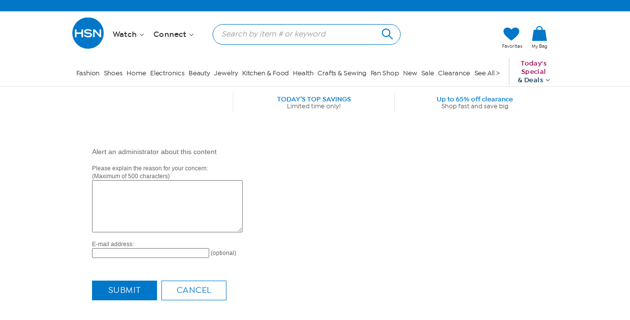

--- FILE ---
content_type: application/javascript
request_url: https://www.hsn.com/7JeE-Wnbg4Sj8vXk0Gwi/EhmEVXtwD2L0NLap/DmZ0VSZvWw/LEh1JA/4fYnYB
body_size: 169117
content:
(function(){if(typeof Array.prototype.entries!=='function'){Object.defineProperty(Array.prototype,'entries',{value:function(){var index=0;const array=this;return {next:function(){if(index<array.length){return {value:[index,array[index++]],done:false};}else{return {done:true};}},[Symbol.iterator]:function(){return this;}};},writable:true,configurable:true});}}());(function(){q1();YVG();JEG();var Cn=function(){CU=["","LE:","EN [!\fR12\r\'BUE\f]$",",0\'*HC\rJ.","N]","<","\f=\fJUK8","\'VE","7y\v","2\x3fT","\tON\v]#","4\v","$GP","R+]",":J.\f\n.","RlTxTB\fO","\vE#W\t{O&N*=\r/\'","\n\x40AB\x3f\x40TX\"J^`I%N*\n","uTG%\x07","","gJO\"","*=C","IG.[","O96O\x07H3M\fM","\x07*~t#|!","PA\x3f*_\x07",",[\"","0 6\vIW\f","\fGTF\x07=","M-Z","\x3fzQ\t\x00O5Q\bM^\bM6\x000&IR",";7H\x07Y2H","\v8\n8","\b\vX7TQ","\x3f+E\x07X","MZ ]*U3:","E\bt&\\y\\&_<<Oc5\f|lM-\fgJ>","\f80\v:K","qG=j>","M(2C_.W","\x3fT\x07m+W\\","B;E\n","tOJH;W9\r\r;!VP\x07J","vmCa>Xk1T^o{\x3fdjmKG/FsP","","\fIB","P\n\\\\s","\v\n\x3f<","2\fRIK\f;K\t\f_","%\x07E4W\fwH(J.ZE","TG","\r","+E","aXM","$\nDK\vZ=\t-O\vG.L\x07KD(P(","0#\x00TT","IP\x07\\*","8\f","^DI","","OS6\\>*C\b","O341S\n{(Q\\_","-\rg76BEK9","Z\vA\x40-n \v\v!","P]8","#]\bAO,z.\f","N[E+W#\v$+!\'\n","O=7J;\vO3P",":C\x00J","-MX","\x3f\r0&:\x00H","OI={#8!\'*&B","CUX","f`A7KB1]^EY:Jo\n)\r\'\vsPG&\t*O\x07\v1Y]Ig","Is\\\"9","gU[~","Y\"*N","DDv","5]ZI:V","B&Z*,-","yK),O\x07Y]\bI\x40<_;","N$;80!","","`N]LI;","W\x07L,\f","IS\nf]","\v","4&","r\n\x40","UAK","$PKGJ \b//!\n0\x00J","BS\v","F\x3f.UVM","d\n","<J","O\'\f;B\x3f\x07G\"V]A","/+","X:","N","\nV\vLq","-O\x07","W","3\"","F\rM>","\v\x07_]\bAO,z.\f",".GN","4\nRh\x07O/\f;U Y(O\rM^\r_;","\\(M;","B=N)","%JIG","4KM","R","6\n>GR\x07o \t:",")30","!\f%\n~o\x00D.*","==4\n6\rSG=\\.:C\x07YQNC","9C+_\"U",":C\vH\"U\\E&P","b","_8\n-","\vNi\x40","/","x\t>1]SA*s9\x07j:n9<<F\r","Z**rH,QO","4 b\\[","SCK8","`U\fM\x3f\t1H","\x00B>*IC","\x40$\r<T\t","%D(_M\f_#_\r :v\vJ.~t\t\fO\"JZ","<","eO\f]\x3f+E\rY",""," \v","&\t-","o_",">4\v4\n","O#\n","A\td0V.ZC9[=\f&!VT\r\\8","Q",":;T","zV","2Gj7J\x3f]X&N \v\v\t+","H&T]\x40(J*>/","_%,-","T\r\fO(U+}e\r","N1","VR\rZ$1J","N]xZ",",IN5","=q%\t9NJ5]","3#\f4RO~.3OB(V\r","z","\tG","R\x07\x40/,C","4\tK","\'\f8!","^~M%}.(46\v","O"];};var U9=function(){Sw=["\x6c\x65\x6e\x67\x74\x68","\x41\x72\x72\x61\x79","\x63\x6f\x6e\x73\x74\x72\x75\x63\x74\x6f\x72","\x6e\x75\x6d\x62\x65\x72"];};var hM=function(){return vs.apply(this,[x1,arguments]);};var MA=function fV(cV,T7){var V9=fV;while(cV!=sG){switch(cV){case P2:{cV+=hg;for(var mA=Fn(FU.length,VA);Uh(mA,VF);mA--){var zL=bB(Fn(fC(mA,lV),nt[Fn(nt.length,VA)]),UV.length);var zF=Hh(FU,mA);var CA=Hh(UV,zL);IA+=vs(hG,[ZC(Dh(zU(zF),zU(CA)),Dh(zF,CA))]);}}break;case kY:{cV=sG;return TP;}break;case db:{return vs(rb,[IA]);}break;case nS:{var AM=T7[hv];var lV=T7[Xb];var st=T7[v3];var mM=T7[mG];var UV=PF[hs];var IA=fC([],[]);var FU=PF[mM];cV+=f3;}break;case hK:{var B7=T7[hv];var kV=fC([],[]);for(var TL=Fn(B7.length,VA);Uh(TL,VF);TL--){kV+=B7[TL];}return kV;}break;case c4:{return DP(fT,[ME]);}break;case wS:{cV+=jT;var nI=T7[hv];ZA.Fg=fV(t4,[nI]);while(bC(ZA.Fg.length,s7))ZA.Fg+=ZA.Fg;}break;case Qk:{var F9=T7[hv];EM.KS=fV(tb,[F9]);while(bC(EM.KS.length,cS))EM.KS+=EM.KS;cV+=pY;}break;case nc:{cV=sG;if(Uh(W7,VF)){do{NC+=tF[W7];W7--;}while(Uh(W7,VF));}return NC;}break;case WT:{if(Uh(A7,VF)){do{UI+=Nn[A7];A7--;}while(Uh(A7,VF));}cV=sG;return UI;}break;case f2:{cV+=bS;for(var Tw=Fn(mV.length,VA);Uh(Tw,VF);Tw--){var D9=bB(Fn(fC(Tw,xA),nt[Fn(nt.length,VA)]),Mn.length);var jh=Hh(mV,Tw);var HE=Hh(Mn,D9);ME+=vs(hG,[ZC(zU(ZC(jh,HE)),Dh(jh,HE))]);}}break;case EN:{nt.push(dI);lU=function(pw){return fV.apply(this,[PY,arguments]);};cV+=l0;WP.apply(null,[rs,ht]);nt.pop();}break;case v3:{nt.push(WE);rU=function(nn){return fV.apply(this,[Qk,arguments]);};vs(Ok,[ZF,UA,NF,jL]);cV=sG;nt.pop();}break;case j2:{cV-=MT;return vs(DN,[MM]);}break;case Rc:{if(Uh(sE,VF)){do{pL+=Yw[sE];sE--;}while(Uh(sE,VF));}return pL;}break;case Z2:{var r7=T7[hv];var xA=T7[Xb];var Mn=BV[f7];cV=f2;var ME=fC([],[]);var mV=BV[r7];}break;case ZT:{var Nn=T7[hv];var UI=fC([],[]);var A7=Fn(Nn.length,VA);cV=WT;}break;case PY:{cV=sG;var qh=T7[hv];WP.AK=fV(hK,[qh]);while(bC(WP.AK.length,Q5))WP.AK+=WP.AK;}break;case NN:{var Gn=T7[hv];var TP=fC([],[]);var AU=Fn(Gn.length,VA);if(Uh(AU,VF)){do{TP+=Gn[AU];AU--;}while(Uh(AU,VF));}cV=kY;}break;case v4:{for(var Js=Fn(nU.length,VA);Uh(Js,VF);Js--){var xh=bB(Fn(fC(Js,GB),nt[Fn(nt.length,VA)]),cE.length);var qI=Hh(nU,Js);var rP=Hh(cE,xh);MM+=vs(hG,[Dh(ZC(zU(qI),rP),ZC(zU(rP),qI))]);}cV-=Gg;}break;case bK:{var I7=T7[hv];JB.nb=fV(ZT,[I7]);while(bC(JB.nb.length,q5))JB.nb+=JB.nb;cV-=IG;}break;case B:{cV+=w1;nt.push(OE);Is=function(Qt){return fV.apply(this,[pS,arguments]);};jV(JE,bP);nt.pop();}break;case pS:{cV+=OT;var DU=T7[hv];jV.b4=fV(NN,[DU]);while(bC(jV.b4.length,FP))jV.b4+=jV.b4;}break;case t4:{cV=Rc;var Yw=T7[hv];var pL=fC([],[]);var sE=Fn(Yw.length,VA);}break;case tb:{cV=nc;var tF=T7[hv];var NC=fC([],[]);var W7=Fn(tF.length,VA);}break;case DN:{var GB=T7[hv];var x9=T7[Xb];var cE=d7[DA];var MM=fC([],[]);var nU=d7[x9];cV=v4;}break;case Dg:{nt.push(ls);UU=function(lI){return fV.apply(this,[wS,arguments]);};cV=sG;ZA(gI,TA,wU(VF),l9);nt.pop();}break;}}};var XE=function NU(CE,xI){var QF=NU;var HB=TV(new Number(hK),Gw);var bU=HB;HB.set(CE);for(CE;bU+CE!=p2;CE){switch(bU+CE){case lb:{CE-=S3;nt.pop();}break;case vG:{CE-=OS;(function(){return NU.apply(this,[p2,arguments]);}());nt.pop();}break;case G1:{Hs[j7()[rt(lw)](gI,rk)]=new (ST[YA(typeof lP()[QA(NF)],fC([],[][[]]))?lP()[QA(Vn)](DC,Wb,wB,KA):lP()[QA(qs)].apply(null,[wU(wU(VF)),Hw,CM,Gs])])();Hs[wC(typeof j7()[rt(TF)],fC('',[][[]]))?j7()[rt(Cw)].apply(null,[ht,jt]):j7()[rt(lw)](gI,rk)][N9()[GV(TF)].call(null,bb,v7,hP,G9)]=Jt()[FA(lE)](Tc,sL,Qw,xB,LM);CE+=D0;}break;case GK:{ST[N9()[GV(mh)](Xg,dU,sC,NL)][lP()[QA(vP)](UA,Jk,B9,Bh)]=function(KL){nt.push(xw);var hL=j7()[rt(hs)](HI,dC);var EP=Dt()[OL(lE)](Zs,Bh,Jh,VA);var ms=ST[YA(typeof j7()[rt(Cw)],fC('',[][[]]))?j7()[rt(IE)](Vn,T2):j7()[rt(Cw)].apply(null,[xw,PV])](KL);for(var hI,gP,fF=VF,kB=EP;ms[jn()[wA(mh)].call(null,DC,YV)](Dh(fF,bM[lE]))||(kB=j7()[rt(TF)].call(null,KP,Iw),bB(fF,bM[lw]));hL+=kB[jn()[wA(mh)](DC,YV)](ZC(PB,r1(hI,Fn(bM[Cw],Z9(bB(fF,VA),DA)))))){gP=ms[VM()[lt(Vn)](qs,XY)](fF+=jA(lw,Cw));if(mI(gP,qB)){throw new Hs(N9()[GV(wB)](qg,wU(wU(VF)),SL,FE));}hI=Dh(QL(hI,DA),gP);}var zt;return nt.pop(),zt=hL,zt;};CE-=gc;}break;case kv:{ST[fP()[FB(KM)].apply(null,[BN,Cw])][lP()[QA(hs)].apply(null,[vF,hY,WV,B9])](xP,ln,zE(AS,[lP()[QA(IE)].apply(null,[m7,N5,n7,SE]),UP,YA(typeof N9()[GV(kM)],'undefined')?N9()[GV(IE)](Gb,kM,UA,CC):N9()[GV(lE)](JU,Zn,YL,s7),wU(VF),VM()[lt(wB)](b9,rc),wU(IN[jn()[wA(qP)](RE,zv)]()),VM()[lt(TF)](vF,lS),wU(bM[lE])]));var dw;return nt.pop(),dw=xP[ln],dw;}break;case nk:{var VE=[th,YU,P7,sI,tE,kA,vw];CE-=CT;var gF=VE[lP()[QA(Qw)].apply(null,[dn,IF,wU(VA),pV])](fP()[FB(jB)].apply(null,[Eb,UL]));var SU;return nt.pop(),SU=gF,SU;}break;case xN:{var qt;CE-=rg;return nt.pop(),qt=gL,qt;}break;case PY:{if(YA(b7,undefined)&&YA(b7,null)&&mI(b7[lP()[QA(VF)].call(null,zB,ws,SM,QU)],VF)){try{var JI=nt.length;var Qh=wU(wU(hv));var HR=ST[Xr()[Jm(KP)](wU(wU([])),FE,Am,ff,Lj,Vn)](b7)[YA(typeof lP()[QA(C8)],fC('',[][[]]))?lP()[QA(Kp)](wU({}),Mj,Jd,VA):lP()[QA(qs)].call(null,rx,XM,hs,dU)](lP()[QA(dU)].call(null,wU([]),sj,Zn,xB));if(mI(HR[lP()[QA(VF)](Md,ws,wU(wU({})),QU)],rx)){gL=ST[N9()[GV(KM)](MH,B9,OH,Vl)](HR[bM[Zn]],hs);}}catch(J8){nt.splice(Fn(JI,VA),Infinity,IE);}}CE+=lG;}break;case cG:{var Hs=function(Fd){return zE.apply(this,[Dk,arguments]);};nt.push(Id);CE-=YT;if(wC(typeof ST[lP()[QA(vP)].call(null,IE,Jk,DA,Bh)],wC(typeof VM()[lt(jL)],fC('',[][[]]))?VM()[lt(rx)].apply(null,[wp,K6]):VM()[lt(UL)](cl,Fb))){var BH;return nt.pop(),BH=wU(wU(hv)),BH;}}break;case rG:{return nt.pop(),f6=jW[QO],f6;}break;case Ck:{var Xx=xI[hv];var P6=xI[Xb];CE+=IG;nt.push(Jq);if(YA(typeof ST[fP()[FB(KM)].apply(null,[Ak,Cw])][YA(typeof lP()[QA(NF)],fC([],[][[]]))?lP()[QA(wB)](lE,lc,JE,zx):lP()[QA(qs)].apply(null,[dn,wm,KM,Vf])],VM()[lt(UL)](cl,Nm))){ST[fP()[FB(KM)].apply(null,[Ak,Cw])][lP()[QA(hs)].apply(null,[ID,ZG,pp,B9])](ST[fP()[FB(KM)](Ak,Cw)],lP()[QA(wB)](v7,lc,IH,zx),zE(AS,[lP()[QA(IE)].call(null,CM,ml,ID,SE),function(Hl,q6){return zE.apply(this,[b0,arguments]);},VM()[lt(TF)].apply(null,[vF,Ec]),wU(hv),VM()[lt(wB)].apply(null,[b9,xH]),wU(hv)]));}}break;case sY:{var jW=xI[hv];var QO=xI[Xb];var Od=xI[v3];nt.push(gD);ST[fP()[FB(KM)].call(null,FY,Cw)][lP()[QA(hs)].apply(null,[PV,S,lw,B9])](jW,QO,zE(AS,[lP()[QA(IE)](G6,RN,mm,SE),Od,wC(typeof N9()[GV(kM)],'undefined')?N9()[GV(lE)](lM,hs,dx,Zn):N9()[GV(IE)].apply(null,[Z0,wU(VF),UA,wB]),wU(VF),VM()[lt(wB)](b9,lY),wU(bM[lE]),VM()[lt(TF)](vF,qk),wU(VF)]));CE+=Wk;var f6;}break;case q:{var Aq=xI[hv];nt.push(xw);var M6=zE(AS,[lP()[QA(Zn)](wU({}),Yk,wU(VA),OD),Aq[VF]]);CE-=xg;Ap(VA,Aq)&&(M6[j7()[rt(WV)](QH,Lg)]=Aq[VA]),Ap(lE,Aq)&&(M6[wC(typeof VM()[lt(UL)],fC([],[][[]]))?VM()[lt(rx)](hq,Ud):VM()[lt(zB)](br,H0)]=Aq[lE],M6[lP()[QA(SM)](Ul,VS,ID,jB)]=Aq[lw]),this[Xr()[Jm(jL)](wU(VF),wU(wU(VF)),UH,TR,Dq,hs)][N9()[GV(VA)].apply(null,[Z5,sC,v7,sx])](M6);nt.pop();}break;case w:{var Pj=xI[hv];nt.push(qO);var Eq=Pj[VM()[lt(SE)](mm,Cj)]||{};Eq[j7()[rt(Kp)](mh,Fv)]=lP()[QA(sC)](TR,PJ,wU(wU(VA)),MO),delete Eq[fP()[FB(21)].call(null,1238,109)],Pj[VM()[lt(SE)].call(null,mm,Cj)]=Eq;CE-=Lk;nt.pop();}break;case Ag:{var Af=xI[hv];var Tr=xI[Xb];var Bz=xI[v3];nt.push(sf);ST[fP()[FB(KM)].apply(null,[np,Cw])][YA(typeof lP()[QA(NL)],fC([],[][[]]))?lP()[QA(hs)].call(null,s7,Bb,wU([]),B9):lP()[QA(qs)](Zq,Tp,wU([]),zO)](Af,Tr,zE(AS,[wC(typeof lP()[QA(KP)],fC([],[][[]]))?lP()[QA(qs)].apply(null,[G9,FO,wU(wU(VF)),gd]):lP()[QA(IE)](Wd,Qj,sL,SE),Bz,N9()[GV(IE)](NK,SE,UA,Zn),wU(VF),VM()[lt(wB)](b9,Nz),wU(VF),VM()[lt(TF)].apply(null,[vF,LJ]),wU(bM[lE])]));CE-=lc;var jx;return nt.pop(),jx=Af[Tr],jx;}break;case AN:{var Nx=xI[hv];CE-=Z;nt.push(dI);var Ez=zE(AS,[lP()[QA(Zn)].apply(null,[OH,ES,gI,OD]),Nx[VF]]);Ap(VA,Nx)&&(Ez[wC(typeof j7()[rt(CO)],fC([],[][[]]))?j7()[rt(Cw)](Bl,lW):j7()[rt(WV)].call(null,QH,TY)]=Nx[VA]),Ap(bM[xB],Nx)&&(Ez[YA(typeof VM()[lt(FP)],fC('',[][[]]))?VM()[lt(zB)](br,I3):VM()[lt(rx)](dH,C8)]=Nx[lE],Ez[wC(typeof lP()[QA(sC)],fC([],[][[]]))?lP()[QA(qs)].apply(null,[IH,wd,OD,vD]):lP()[QA(SM)](TF,XK,pV,jB)]=Nx[lw]),this[Xr()[Jm(jL)].apply(null,[Ep,VA,C2,hP,Dq,hs])][N9()[GV(VA)](AT,KP,v7,Md)](Ez);nt.pop();}break;case CN:{CE-=cK;var Qx=xI[hv];nt.push(Q8);var U8=Qx[wC(typeof VM()[lt(RD)],fC('',[][[]]))?VM()[lt(rx)](ZD,vl):VM()[lt(SE)](mm,Rr)]||{};U8[j7()[rt(Kp)].call(null,mh,Kc)]=lP()[QA(sC)].call(null,wU([]),qO,VJ,MO),delete U8[fP()[FB(21)].apply(null,[1237,109])],Qx[VM()[lt(SE)](mm,Rr)]=U8;nt.pop();}break;case Ac:{var xP=xI[hv];var ln=xI[Xb];CE-=bv;var UP=xI[v3];nt.push(Ir);}break;case wN:{var GO;CE-=x4;return nt.pop(),GO=c8[VR],GO;}break;case ng:{var ZR=xI[hv];nt.push(Zn);var x6=zE(AS,[lP()[QA(Zn)](g6,sq,UA,OD),ZR[bM[lE]]]);Ap(VA,ZR)&&(x6[j7()[rt(WV)](QH,Wz)]=ZR[bM[lw]]),Ap(lE,ZR)&&(x6[VM()[lt(zB)](br,mR)]=ZR[lE],x6[lP()[QA(SM)].apply(null,[lw,UH,mm,jB])]=ZR[lw]),this[wC(typeof Xr()[Jm(Kp)],fC(j7()[rt(hs)].call(null,HI,Rm),[][[]]))?Xr()[Jm(VA)].call(null,RE,wU([]),Xd,UL,Hr,HD):Xr()[Jm(jL)].call(null,YO,rq,FR,Cw,Dq,hs)][N9()[GV(VA)](Wp,wU(VA),v7,G6)](x6);CE-=SN;nt.pop();}break;case JK:{var hD=xI[hv];CE-=Zv;nt.push(n7);var dr=hD[YA(typeof VM()[lt(SL)],fC('',[][[]]))?VM()[lt(SE)](mm,Jl):VM()[lt(rx)](JD,EW)]||{};dr[j7()[rt(Kp)].apply(null,[mh,Cq])]=lP()[QA(sC)](Km,L6,JE,MO),delete dr[fP()[FB(21)](326,109)],hD[VM()[lt(SE)].call(null,mm,Jl)]=dr;nt.pop();}break;case AG:{CE+=wY;var c8=xI[hv];var VR=xI[Xb];var zz=xI[v3];nt.push(bO);ST[fP()[FB(KM)](VG,Cw)][lP()[QA(hs)].call(null,n7,Ub,hs,B9)](c8,VR,zE(AS,[lP()[QA(IE)](pp,MS,wU(wU(VF)),SE),zz,N9()[GV(IE)](dY,DA,UA,gf),wU(bM[lE]),VM()[lt(wB)](b9,MF),wU(VF),wC(typeof VM()[lt(WV)],'undefined')?VM()[lt(rx)](xD,jl):VM()[lt(TF)](vF,Nt),wU(IN[jn()[wA(qP)](RE,IK)]())]));}break;case z4:{var xx=xI[hv];CE-=B5;nt.push(vp);var nq=zE(AS,[lP()[QA(Zn)].call(null,wU(VF),pz,OH,OD),xx[VF]]);Ap(VA,xx)&&(nq[j7()[rt(WV)](QH,dC)]=xx[VA]),Ap(bM[xB],xx)&&(nq[VM()[lt(zB)](br,EW)]=xx[lE],nq[lP()[QA(SM)](pp,W8,DA,jB)]=xx[lw]),this[Xr()[Jm(jL)](wU(wU(VA)),CO,vd,TR,Dq,hs)][N9()[GV(VA)].apply(null,[b6,wB,v7,Bh])](nq);nt.pop();}break;case b0:{CE-=AG;var GH=xI[hv];nt.push(OE);var nJ=GH[VM()[lt(SE)](mm,VD)]||{};nJ[j7()[rt(Kp)].apply(null,[mh,r6])]=lP()[QA(sC)].call(null,v7,Qm,vF,MO),delete nJ[fP()[FB(21)](975,109)],GH[YA(typeof VM()[lt(sx)],'undefined')?VM()[lt(SE)].call(null,mm,VD):VM()[lt(rx)](W6,pM)]=nJ;nt.pop();}break;case r5:{nt.push(qB);var th=ST[N9()[GV(mh)](Xl,zB,sC,JE)][VM()[lt(hj)].apply(null,[pp,dl])]||ST[fP()[FB(VA)](EF,Ul)][YA(typeof VM()[lt(CC)],'undefined')?VM()[lt(hj)](pp,dl):VM()[lt(rx)].apply(null,[Cf,lM])]?lP()[QA(mh)].apply(null,[hs,wj,OD,hJ]):j7()[rt(DA)](tJ,gH);var YU=mW(ST[N9()[GV(mh)].call(null,Xl,b9,sC,FP)][fP()[FB(VA)](EF,Ul)][VM()[lt(tJ)](CO,wx)][wC(typeof N9()[GV(MH)],'undefined')?N9()[GV(lE)].apply(null,[cD,rx,KO,wU([])]):N9()[GV(FP)](VL,wU(wU([])),dU,sC)](YA(typeof jn()[wA(gl)],'undefined')?jn()[wA(Ul)](gf,Vd):jn()[wA(jL)].apply(null,[Cm,Mx])),null)?lP()[QA(mh)].apply(null,[Kp,wj,xB,hJ]):YA(typeof j7()[rt(Ep)],'undefined')?j7()[rt(DA)](tJ,gH):j7()[rt(Cw)].apply(null,[tj,IE]);var P7=mW(typeof ST[VM()[lt(SM)](PB,Dj)][jn()[wA(Ul)].call(null,gf,Vd)],wC(typeof N9()[GV(UL)],fC('',[][[]]))?N9()[GV(lE)].call(null,Qp,g6,v6,Ul):N9()[GV(NF)](BE,Kp,gl,UA))&&ST[wC(typeof VM()[lt(vl)],fC([],[][[]]))?VM()[lt(rx)](Uq,Dz):VM()[lt(SM)].apply(null,[PB,Dj])][jn()[wA(Ul)](gf,Vd)]?lP()[QA(mh)].call(null,Nl,wj,Cw,hJ):j7()[rt(DA)](tJ,gH);var sI=mW(typeof ST[YA(typeof N9()[GV(KP)],fC('',[][[]]))?N9()[GV(mh)](Xl,b9,sC,lw):N9()[GV(lE)].call(null,UJ,hs,sC,DA)][jn()[wA(Ul)].call(null,gf,Vd)],N9()[GV(NF)](BE,sL,gl,FP))?lP()[QA(mh)](wU(wU({})),wj,JE,hJ):YA(typeof j7()[rt(Q6)],'undefined')?j7()[rt(DA)].call(null,tJ,gH):j7()[rt(Cw)].call(null,I6,Xq);CE-=OT;var tE=YA(typeof ST[N9()[GV(mh)](Xl,wU(wU([])),sC,OD)][jn()[wA(sJ)].apply(null,[Km,ss])],N9()[GV(NF)](BE,DC,gl,FP))||YA(typeof ST[fP()[FB(VA)](EF,Ul)][jn()[wA(sJ)].apply(null,[Km,ss])],wC(typeof N9()[GV(SM)],fC('',[][[]]))?N9()[GV(lE)](nj,qP,qx,CO):N9()[GV(NF)](BE,SL,gl,Vn))?lP()[QA(mh)].apply(null,[Vn,wj,wU({}),hJ]):j7()[rt(DA)].apply(null,[tJ,gH]);var kA=mW(ST[N9()[GV(mh)](Xl,wU({}),sC,g6)][fP()[FB(VA)](EF,Ul)][VM()[lt(tJ)].call(null,CO,wx)][N9()[GV(FP)].apply(null,[VL,lE,dU,RD])](Xr()[Jm(sx)].call(null,Sp,HI,LR,CO,hP,KM)),null)?lP()[QA(mh)](IE,wj,wU(wU(VF)),hJ):j7()[rt(DA)].call(null,tJ,gH);var vw=mW(ST[wC(typeof N9()[GV(cl)],fC('',[][[]]))?N9()[GV(lE)](w6,FE,lD,wU(wU(VA))):N9()[GV(mh)](Xl,rq,sC,F6)][wC(typeof fP()[FB(tx)],'undefined')?fP()[FB(L6)](IF,h8):fP()[FB(VA)].apply(null,[EF,Ul])][VM()[lt(tJ)](CO,wx)][N9()[GV(FP)](VL,UL,dU,hP)](j7()[rt(tr)].apply(null,[dn,AD])),null)?lP()[QA(mh)](HI,wj,wU(wU(VF)),hJ):j7()[rt(DA)].call(null,tJ,gH);}break;case X2:{CE-=zT;nt.push(Gd);var nO;return nO=[ST[VM()[lt(SM)].call(null,PB,qM)][YA(typeof jn()[wA(wB)],fC('',[][[]]))?jn()[wA(mf)].apply(null,[sC,nD]):jn()[wA(jL)].call(null,r8,jL)]?ST[VM()[lt(SM)](PB,qM)][jn()[wA(mf)](sC,nD)]:jn()[wA(qR)].apply(null,[Nd,mU]),ST[VM()[lt(SM)].call(null,PB,qM)][VM()[lt(Md)].apply(null,[g6,U6])]?ST[VM()[lt(SM)](PB,qM)][VM()[lt(Md)](g6,U6)]:jn()[wA(qR)](Nd,mU),ST[VM()[lt(SM)](PB,qM)][lP()[QA(tr)](zH,RW,wU([]),Zl)]?ST[VM()[lt(SM)].call(null,PB,qM)][lP()[QA(tr)].apply(null,[RD,RW,CM,Zl])]:jn()[wA(qR)].apply(null,[Nd,mU]),mW(typeof ST[VM()[lt(SM)](PB,qM)][lP()[QA(sL)].apply(null,[FE,Zh,wU(VA),Nd])],YA(typeof N9()[GV(Z8)],fC('',[][[]]))?N9()[GV(NF)].apply(null,[ZG,qs,gl,rq]):N9()[GV(lE)](S6,TF,wr,CO))?ST[VM()[lt(SM)](PB,qM)][lP()[QA(sL)].apply(null,[wU(VF),Zh,dU,Nd])][lP()[QA(VF)](qs,SB,wU(VF),QU)]:gx(VA)],nt.pop(),nO;}break;case cc:{var b7=xI[hv];nt.push(IE);var gL;CE-=Nv;}break;}}};var zj=function(){var jD;if(typeof ST["window"]["XMLHttpRequest"]!=='undefined'){jD=new (ST["window"]["XMLHttpRequest"])();}else if(typeof ST["window"]["XDomainRequest"]!=='undefined'){jD=new (ST["window"]["XDomainRequest"])();jD["onload"]=function(){this["readyState"]=4;if(this["onreadystatechange"] instanceof ST["Function"])this["onreadystatechange"]();};}else{jD=new (ST["window"]["ActiveXObject"])('Microsoft.XMLHTTP');}if(typeof jD["withCredentials"]!=='undefined'){jD["withCredentials"]=true;}return jD;};var fj=function(){return DP.apply(this,[PY,arguments]);};var kp=function(){if(ST["Date"]["now"]&&typeof ST["Date"]["now"]()==='number'){return ST["Date"]["now"]();}else{return +new (ST["Date"])();}};var SJ=function(qd,Em){return qd^Em;};var qW=function D8(Fq,LH){'use strict';var m8=D8;switch(Fq){case Z2:{var mD=function(tp,YH){nt.push(hm);if(wU(Vp)){for(var XO=VF;bC(XO,HH);++XO){if(bC(XO,zB)||wC(XO,bM[rx])||wC(XO,kM)||wC(XO,Md)){tO[XO]=gx(VA);}else{tO[XO]=Vp[lP()[QA(VF)].apply(null,[zB,M7,WV,QU])];Vp+=ST[j7()[rt(IE)](Vn,Er)][Jt()[FA(Cw)](lj,wU(wU(VF)),IE,sL,kj)](XO);}}}var jf=j7()[rt(hs)].call(null,HI,NJ);for(var Jp=VF;bC(Jp,tp[lP()[QA(VF)].apply(null,[TR,M7,TF,QU])]);Jp++){var Pm=tp[jn()[wA(mh)].apply(null,[DC,Rj])](Jp);var nm=ZC(r1(YH,DA),bM[KM]);YH*=bM[mh];YH&=bM[DA];YH+=bM[qs];YH&=bM[hs];var GJ=tO[tp[VM()[lt(Vn)](qs,vt)](Jp)];if(wC(typeof Pm[lP()[QA(KP)](JE,TO,OD,JE)],VM()[lt(UL)].apply(null,[cl,Tq]))){var cx=Pm[lP()[QA(KP)](sL,TO,wU(VA),JE)](VF);if(Uh(cx,zB)&&bC(cx,HH)){GJ=tO[cx];}}if(Uh(GJ,VF)){var zl=bB(nm,Vp[lP()[QA(VF)](qP,M7,SL,QU)]);GJ+=zl;GJ%=Vp[lP()[QA(VF)](rq,M7,hP,QU)];Pm=Vp[GJ];}jf+=Pm;}var El;return nt.pop(),El=jf,El;};var Zp=function(SW){var rd=[0x428a2f98,0x71374491,0xb5c0fbcf,0xe9b5dba5,0x3956c25b,0x59f111f1,0x923f82a4,0xab1c5ed5,0xd807aa98,0x12835b01,0x243185be,0x550c7dc3,0x72be5d74,0x80deb1fe,0x9bdc06a7,0xc19bf174,0xe49b69c1,0xefbe4786,0x0fc19dc6,0x240ca1cc,0x2de92c6f,0x4a7484aa,0x5cb0a9dc,0x76f988da,0x983e5152,0xa831c66d,0xb00327c8,0xbf597fc7,0xc6e00bf3,0xd5a79147,0x06ca6351,0x14292967,0x27b70a85,0x2e1b2138,0x4d2c6dfc,0x53380d13,0x650a7354,0x766a0abb,0x81c2c92e,0x92722c85,0xa2bfe8a1,0xa81a664b,0xc24b8b70,0xc76c51a3,0xd192e819,0xd6990624,0xf40e3585,0x106aa070,0x19a4c116,0x1e376c08,0x2748774c,0x34b0bcb5,0x391c0cb3,0x4ed8aa4a,0x5b9cca4f,0x682e6ff3,0x748f82ee,0x78a5636f,0x84c87814,0x8cc70208,0x90befffa,0xa4506ceb,0xbef9a3f7,0xc67178f2];var rz=0x6a09e667;var bm=0xbb67ae85;var SH=0x3c6ef372;var b8=0xa54ff53a;var B6=0x510e527f;var KW=0x9b05688c;var Il=0x1f83d9ab;var kR=0x5be0cd19;var Ix=hH(SW);var Yd=Ix["length"]*8;Ix+=ST["String"]["fromCharCode"](0x80);var Xj=Ix["length"]/4+2;var z6=ST["Math"]["ceil"](Xj/16);var p6=new (ST["Array"])(z6);for(var jO=0;jO<z6;jO++){p6[jO]=new (ST["Array"])(16);for(var ZO=0;ZO<16;ZO++){p6[jO][ZO]=Ix["charCodeAt"](jO*64+ZO*4)<<24|Ix["charCodeAt"](jO*64+ZO*4+1)<<16|Ix["charCodeAt"](jO*64+ZO*4+2)<<8|Ix["charCodeAt"](jO*64+ZO*4+3)<<0;}}var tR=Yd/ST["Math"]["pow"](2,32);p6[z6-1][14]=ST["Math"]["floor"](tR);p6[z6-1][15]=Yd;for(var NR=0;NR<z6;NR++){var xM=new (ST["Array"])(64);var Dr=rz;var wR=bm;var KJ=SH;var jR=b8;var xf=B6;var cp=KW;var fl=Il;var LW=kR;for(var n8=0;n8<64;n8++){var vf=void 0,Ex=void 0,cz=void 0,gr=void 0,ZH=void 0,DR=void 0;if(n8<16)xM[n8]=p6[NR][n8];else{vf=H8(xM[n8-15],7)^H8(xM[n8-15],18)^xM[n8-15]>>>3;Ex=H8(xM[n8-2],17)^H8(xM[n8-2],19)^xM[n8-2]>>>10;xM[n8]=xM[n8-16]+vf+xM[n8-7]+Ex;}Ex=H8(xf,6)^H8(xf,11)^H8(xf,25);cz=xf&cp^~xf&fl;gr=LW+Ex+cz+rd[n8]+xM[n8];vf=H8(Dr,2)^H8(Dr,13)^H8(Dr,22);ZH=Dr&wR^Dr&KJ^wR&KJ;DR=vf+ZH;LW=fl;fl=cp;cp=xf;xf=jR+gr>>>0;jR=KJ;KJ=wR;wR=Dr;Dr=gr+DR>>>0;}rz=rz+Dr;bm=bm+wR;SH=SH+KJ;b8=b8+jR;B6=B6+xf;KW=KW+cp;Il=Il+fl;kR=kR+LW;}return [rz>>24&0xff,rz>>16&0xff,rz>>8&0xff,rz&0xff,bm>>24&0xff,bm>>16&0xff,bm>>8&0xff,bm&0xff,SH>>24&0xff,SH>>16&0xff,SH>>8&0xff,SH&0xff,b8>>24&0xff,b8>>16&0xff,b8>>8&0xff,b8&0xff,B6>>24&0xff,B6>>16&0xff,B6>>8&0xff,B6&0xff,KW>>24&0xff,KW>>16&0xff,KW>>8&0xff,KW&0xff,Il>>24&0xff,Il>>16&0xff,Il>>8&0xff,Il&0xff,kR>>24&0xff,kR>>16&0xff,kR>>8&0xff,kR&0xff];};var PH=function(){var T8=DD();var mz=-1;if(T8["indexOf"]('Trident/7.0')>-1)mz=11;else if(T8["indexOf"]('Trident/6.0')>-1)mz=10;else if(T8["indexOf"]('Trident/5.0')>-1)mz=9;else mz=0;return mz>=9;};var Gm=function(){var B8=WH();var fR=ST["Object"]["prototype"]["hasOwnProperty"].call(ST["Navigator"]["prototype"],'mediaDevices');var Lq=ST["Object"]["prototype"]["hasOwnProperty"].call(ST["Navigator"]["prototype"],'serviceWorker');var fz=! !ST["window"]["browser"];var fr=typeof ST["ServiceWorker"]==='function';var Oj=typeof ST["ServiceWorkerContainer"]==='function';var qj=typeof ST["frames"]["ServiceWorkerRegistration"]==='function';var fx=ST["window"]["location"]&&ST["window"]["location"]["protocol"]==='http:';var Zr=B8&&(!fR||!Lq||!fr||!fz||!Oj||!qj)&&!fx;return Zr;};var WH=function(){var GD=DD();var Xz=/(iPhone|iPad).*AppleWebKit(?!.*(Version|CriOS))/i["test"](GD);var bp=ST["navigator"]["platform"]==='MacIntel'&&ST["navigator"]["maxTouchPoints"]>1&&/(Safari)/["test"](GD)&&!ST["window"]["MSStream"]&&typeof ST["navigator"]["standalone"]!=='undefined';return Xz||bp;};var Jr=function(Sq){var Wr=ST["Math"]["floor"](ST["Math"]["random"]()*100000+10000);var d8=ST["String"](Sq*Wr);var rm=0;var Nr=[];var Fz=d8["length"]>=18?true:false;while(Nr["length"]<6){Nr["push"](ST["parseInt"](d8["slice"](rm,rm+2),10));rm=Fz?rm+3:rm+2;}var WD=sR(Nr);return [Wr,WD];};var O8=function(kJ){if(kJ===null||kJ===undefined){return 0;}var LO=function Ld(wJ){return kJ["toLowerCase"]()["includes"](wJ["toLowerCase"]());};var sm=0;(cr&&cr["fields"]||[])["some"](function(Zz){var Lz=Zz["type"];var fq=Zz["labels"];if(fq["some"](LO)){sm=lO[Lz];if(Zz["extensions"]&&Zz["extensions"]["labels"]&&Zz["extensions"]["labels"]["some"](function(bJ){return kJ["toLowerCase"]()["includes"](bJ["toLowerCase"]());})){sm=lO[Zz["extensions"]["type"]];}return true;}return false;});return sm;};var Qq=function(Nj){if(Nj===undefined||Nj==null){return false;}var Ip=function Bf(wD){return Nj["toLowerCase"]()===wD["toLowerCase"]();};return H6["some"](Ip);};var Fp=function(RO){try{var Hq=new (ST["Set"])(ST["Object"]["values"](lO));return RO["split"](';')["some"](function(Qr){var Pq=Qr["split"](',');var ER=ST["Number"](Pq[Pq["length"]-1]);return Hq["has"](ER);});}catch(WR){return false;}};var X6=function(dd){var jq='';var rr=0;if(dd==null||ST["document"]["activeElement"]==null){return zE(AS,["elementFullId",jq,"elementIdType",rr]);}var wq=['id','name','for','placeholder','aria-label','aria-labelledby'];wq["forEach"](function(qq){if(!dd["hasAttribute"](qq)||jq!==''&&rr!==0){return;}var Hd=dd["getAttribute"](qq);if(jq===''&&(Hd!==null||Hd!==undefined)){jq=Hd;}if(rr===0){rr=O8(Hd);}});return zE(AS,["elementFullId",jq,"elementIdType",rr]);};var lx=function(A8){var ED;if(A8==null){ED=ST["document"]["activeElement"];}else ED=A8;if(ST["document"]["activeElement"]==null)return -1;var Nf=ED["getAttribute"]('name');if(Nf==null){var Yz=ED["getAttribute"]('id');if(Yz==null)return -1;else return kf(Yz);}return kf(Nf);};var sW=function(FW){var Kj=-1;var rf=[];if(! !FW&&typeof FW==='string'&&FW["length"]>0){var XR=FW["split"](';');if(XR["length"]>1&&XR[XR["length"]-1]===''){XR["pop"]();}Kj=ST["Math"]["floor"](ST["Math"]["random"]()*XR["length"]);var Tm=XR[Kj]["split"](',');for(var Bd in Tm){if(!ST["isNaN"](Tm[Bd])&&!ST["isNaN"](ST["parseInt"](Tm[Bd],10))){rf["push"](Tm[Bd]);}}}else{var O6=ST["String"](t8(1,5));var CH='1';var dD=ST["String"](t8(20,70));var qz=ST["String"](t8(100,300));var lf=ST["String"](t8(100,300));rf=[O6,CH,dD,qz,lf];}return [Kj,rf];};var d6=function(rR,Df){var OR=typeof rR==='string'&&rR["length"]>0;var Oq=!ST["isNaN"](Df)&&(ST["Number"](Df)===-1||Gx()<ST["Number"](Df));if(!(OR&&Oq)){return false;}var lz='^([a-fA-F0-9]{31,32})$';return rR["search"](lz)!==-1;};var j8=function(jM,Yj,cJ){var C6;do{C6=p8(IG,[jM,Yj]);}while(wC(bB(C6,cJ),VF));return C6;};var Sr=function(SO){var Gp=WH(SO);nt.push(FE);var UR=ST[fP()[FB(KM)](pW,Cw)][j7()[rt(lw)].call(null,gI,rp)][lP()[QA(UL)](UL,t6,jL,RD)].call(ST[N9()[GV(gf)].call(null,EW,wU(wU([])),vl,dn)][j7()[rt(lw)](gI,rp)],lP()[QA(RD)](ff,Cm,lw,v7));var Dx=ST[YA(typeof fP()[FB(gf)],fC([],[][[]]))?fP()[FB(KM)](pW,Cw):fP()[FB(L6)](Bq,px)][j7()[rt(lw)](gI,rp)][lP()[QA(UL)](wU({}),t6,wU([]),RD)].call(ST[N9()[GV(gf)](EW,wU(VA),vl,Lj)][j7()[rt(lw)](gI,rp)],fP()[FB(WV)].call(null,rW,wB));var ld=wU(wU(ST[wC(typeof N9()[GV(gI)],'undefined')?N9()[GV(lE)].apply(null,[CM,YO,Lf,wU([])]):N9()[GV(mh)].call(null,zd,pV,sC,G9)][YA(typeof j7()[rt(DA)],'undefined')?j7()[rt(hP)](xj,Ep):j7()[rt(Cw)].apply(null,[mx,Sx])]));var Br=wC(typeof ST[lP()[QA(Zq)](DA,jr,TR,YL)],VM()[lt(UL)].call(null,cl,cW));var fd=wC(typeof ST[N9()[GV(Lj)].apply(null,[s6,Ep,Vl,Qw])],VM()[lt(UL)].call(null,cl,cW));var NW=wC(typeof ST[VM()[lt(Zn)].call(null,Nd,J6)][Jt()[FA(NF)](IW,wU(VF),gI,Km,NF)],VM()[lt(UL)](cl,cW));var TD=ST[N9()[GV(mh)](zd,B9,sC,DA)][cq()[Ef(NF)].apply(null,[Sj,IE,DA,sO,sC,S8])]&&wC(ST[N9()[GV(mh)](zd,hP,sC,WV)][cq()[Ef(NF)](wU(VF),L6,DA,sO,VJ,S8)][j7()[rt(B9)].apply(null,[Sl,hp])],j7()[rt(Zn)].call(null,qP,vR));var RH=Gp&&(wU(UR)||wU(Dx)||wU(Br)||wU(ld)||wU(fd)||wU(NW))&&wU(TD);var Gq;return nt.pop(),Gq=RH,Gq;};var qf=function(M8){nt.push(AR);var bd;return bd=Tx()[Jt()[FA(jL)].apply(null,[TO,wU([]),rx,vP,qD])](function nr(I8){nt.push(Qp);while(VA)switch(I8[VM()[lt(sC)](wB,C7)]=I8[RR()[DW(jL)](Cw,EV,Zq,QH,SM)]){case VF:if(Ap(YA(typeof N9()[GV(zH)],fC([],[][[]]))?N9()[GV(Sp)](Np,Bh,Yq,mh):N9()[GV(lE)].apply(null,[EO,jL,zx,wU(VA)]),ST[VM()[lt(SM)](PB,Cs)])){I8[RR()[DW(jL)].apply(null,[Cw,EV,wU([]),IE,SM])]=lE;break;}{var GR;return GR=I8[lP()[QA(B9)](vF,TM,wB,Cw)](cq()[Ef(DA)](Zn,CM,KM,XP,SM,Sm),null),nt.pop(),GR;}case lE:{var Tz;return Tz=I8[lP()[QA(B9)](qs,TM,jB,Cw)](cq()[Ef(DA)](ID,IH,KM,XP,wU(wU(VA)),Sm),ST[VM()[lt(SM)](PB,Cs)][YA(typeof N9()[GV(Cw)],fC([],[][[]]))?N9()[GV(Sp)](Np,OH,Yq,Vx):N9()[GV(lE)].call(null,tH,PB,bl,qs)][YA(typeof fP()[FB(jB)],fC([],[][[]]))?fP()[FB(xB)].apply(null,[Q9,DC]):fP()[FB(L6)](E8,vm)](M8)),nt.pop(),Tz;}case lw:case Dt()[OL(qs)].call(null,BW,lw,cf,m7):{var HW;return HW=I8[Xr()[Jm(UL)](CO,WV,QP,SL,Dd,Cw)](),nt.pop(),HW;}}nt.pop();},null,null,null,ST[N9()[GV(zH)](Fr,Nl,Cm,Vx)]),nt.pop(),bd;};var kW=function(){if(wU(Xb)){}else if(wU(wU(hv))){}else if(wU(hv)){return function PO(rM){nt.push(lR);var hW=bB(rM[lP()[QA(s7)](L6,dR,VJ,OH)],bM[Qw]);var gq=hW;var rj=ST[YA(typeof N9()[GV(hP)],'undefined')?N9()[GV(KM)](Im,wU(VA),OH,rq):N9()[GV(lE)].call(null,t6,vP,HI,wU(wU([])))](ST[j7()[rt(IE)].apply(null,[Vn,XD])][Jt()[FA(Cw)](jp,m7,IE,Vl,kj)](sx),hs);for(var OO=IN[jn()[wA(qP)](RE,gV)]();bC(OO,rx);OO++){var Mp=bB(ST[N9()[GV(KM)].apply(null,[Im,cl,OH,YO])](jA(hW,ST[jn()[wA(DA)](dU,GA)][N9()[GV(qP)](Pf,xB,Zq,F6)](bM[n7],OO)),hs),hs);var Gr=fC(Mp,VA);var UO=dp(Mp);gq=UO(gq,Gr);}var Ur;return Ur=Fn(gq,rj)[j7()[rt(SE)](m7,VG)](),nt.pop(),Ur;};}else{}};var vz=function(){nt.push(wW);try{var Lx=nt.length;var Mr=wU(wU(hv));var hd=kp();var bW=tq()[lP()[QA(FE)].call(null,mh,qm,l9,qP)](new (ST[VM()[lt(jB)].apply(null,[Kp,qm])])(fP()[FB(YO)](RU,rq),wC(typeof N9()[GV(YO)],fC('',[][[]]))?N9()[GV(lE)](gW,Lj,Jq,wU(wU({}))):N9()[GV(jB)](r9,DC,qP,zH)),j7()[rt(gf)](gj,EV));var df=kp();var fp=Fn(df,hd);var cO;return cO=zE(AS,[N9()[GV(FE)].apply(null,[IU,VF,Z8,wU(wU(VA))]),bW,fP()[FB(zB)].call(null,QE,WV),fp]),nt.pop(),cO;}catch(vW){nt.splice(Fn(Lx,VA),Infinity,wW);var BD;return nt.pop(),BD={},BD;}nt.pop();};var tq=function(){nt.push(Fl);var DO=ST[VM()[lt(Lj)].apply(null,[jL,rB])][YA(typeof Xr()[Jm(NF)],fC(j7()[rt(hs)](HI,Ql),[][[]]))?Xr()[Jm(wB)](wU(wU({})),Jl,Vj,Cw,rq,hs):Xr()[Jm(VA)].call(null,PB,Zn,AJ,Nl,zx,sd)]?ST[wC(typeof VM()[lt(rx)],'undefined')?VM()[lt(rx)].call(null,VF,Xp):VM()[lt(Lj)](jL,rB)][Xr()[Jm(wB)](dU,Zq,Vj,F6,rq,hs)]:gx(VA);var Wm=ST[VM()[lt(Lj)](jL,rB)][wC(typeof fP()[FB(Vn)],'undefined')?fP()[FB(L6)].apply(null,[hf,Mq]):fP()[FB(SE)](DM,tx)]?ST[YA(typeof VM()[lt(hs)],fC('',[][[]]))?VM()[lt(Lj)](jL,rB):VM()[lt(rx)](bf,kH)][fP()[FB(SE)](DM,tx)]:gx(VA);var rO=ST[VM()[lt(SM)](PB,dj)][wC(typeof cq()[Ef(wB)],'undefined')?cq()[Ef(hs)].apply(null,[jB,KM,Zd,Op,wU([]),Rf]):cq()[Ef(UL)].call(null,Zn,zH,NF,Vj,VJ,TW)]?ST[VM()[lt(SM)](PB,dj)][cq()[Ef(UL)].call(null,PB,UA,NF,Vj,gf,TW)]:gx(VA);var T6=ST[VM()[lt(SM)](PB,dj)][Xr()[Jm(vP)].apply(null,[wU(wU([])),dn,vm,WV,DH,jL])]?ST[VM()[lt(SM)].apply(null,[PB,dj])][Xr()[Jm(vP)](Wd,Bh,vm,ff,DH,jL)]():gx(IN[wC(typeof jn()[wA(Vn)],fC([],[][[]]))?jn()[wA(jL)](PD,F6):jn()[wA(Vn)](b9,tw)]());var Aj=ST[wC(typeof VM()[lt(KP)],fC([],[][[]]))?VM()[lt(rx)].apply(null,[ZW,dz]):VM()[lt(SM)](PB,dj)][cq()[Ef(TF)](CC,RD,hs,vH,KP,Sz)]?ST[VM()[lt(SM)].call(null,PB,dj)][cq()[Ef(TF)].call(null,lE,Md,hs,vH,wU(wU([])),Sz)]:gx(bM[lw]);var L8=gx(VA);var nl=[j7()[rt(hs)].apply(null,[HI,Ql]),L8,j7()[rt(Lj)].apply(null,[VA,Aw]),p8(Xb,[]),p8(W4,[]),p8(m0,[]),p8(K1,[]),p8(sK,[]),p8(B4,[]),DO,Wm,rO,T6,Aj];var Ax;return Ax=nl[lP()[QA(Qw)](ff,gp,RE,pV)](j7()[rt(vP)](Cm,SR)),nt.pop(),Ax;};var Rz=function(){var Jf;nt.push(TJ);return Jf=p8(Z2,[ST[N9()[GV(mh)].call(null,ss,rx,sC,Vl)]]),nt.pop(),Jf;};var LD=function(){nt.push(Op);var QJ=[HO,Wx];var nW=sr(Hp);if(YA(nW,wU([]))){try{var ZM=nt.length;var s8=wU(wU(hv));var cR=ST[YA(typeof Xr()[Jm(Vn)],fC(j7()[rt(hs)](HI,V8),[][[]]))?Xr()[Jm(KP)].call(null,CO,FE,rD,VJ,Lj,Vn):Xr()[Jm(VA)].apply(null,[DC,s7,hq,gI,A6,RE])](nW)[YA(typeof lP()[QA(YO)],'undefined')?lP()[QA(Kp)](sx,VB,m7,VA):lP()[QA(qs)](wU([]),k6,Zq,PB)](lP()[QA(dU)].call(null,Ep,dE,NF,xB));if(Uh(cR[lP()[QA(VF)].call(null,ff,NM,qP,QU)],Cw)){var mr=ST[N9()[GV(KM)].apply(null,[Hf,wU([]),OH,wU(wU(VF))])](cR[lE],hs);mr=ST[j7()[rt(xB)].apply(null,[jL,tV])](mr)?HO:mr;QJ[VF]=mr;}}catch(Cp){nt.splice(Fn(ZM,VA),Infinity,Op);}}var kD;return nt.pop(),kD=QJ,kD;};var sp=function(){var sD=[gx(VA),gx(bM[lw])];var E6=sr(gm);nt.push(kr);if(YA(E6,wU({}))){try{var jm=nt.length;var Gz=wU(Xb);var Uz=ST[Xr()[Jm(KP)](vF,wU({}),Qd,jL,Lj,Vn)](E6)[lP()[QA(Kp)].apply(null,[zB,kC,wU(wU(VF)),VA])](lP()[QA(dU)].apply(null,[rq,BM,TF,xB]));if(Uh(Uz[lP()[QA(VF)](IE,wP,Md,QU)],Cw)){var fO=ST[N9()[GV(KM)](Cd,UA,OH,wU(VF))](Uz[VA],hs);var Iq=ST[N9()[GV(KM)].call(null,Cd,SL,OH,lw)](Uz[lw],bM[n7]);fO=ST[j7()[rt(xB)](jL,Oh)](fO)?gx(bM[lw]):fO;Iq=ST[j7()[rt(xB)].apply(null,[jL,Oh])](Iq)?gx(VA):Iq;sD=[Iq,fO];}}catch(kl){nt.splice(Fn(jm,VA),Infinity,kr);}}var lr;return nt.pop(),lr=sD,lr;};var Ar=function(){nt.push(wf);var Yx=wC(typeof j7()[rt(sL)],'undefined')?j7()[rt(Cw)](pD,wH):j7()[rt(hs)](HI,hO);var tf=sr(gm);if(tf){try{var V6=nt.length;var NO=wU(Xb);var pO=ST[YA(typeof Xr()[Jm(lw)],fC([],[][[]]))?Xr()[Jm(KP)].call(null,ff,Vl,zd,Lj,Lj,Vn):Xr()[Jm(VA)](sC,dU,vp,Z8,dH,F6)](tf)[lP()[QA(Kp)](m7,H0,ID,VA)](lP()[QA(dU)].apply(null,[wU(wU(VF)),jU,Bh,xB]));Yx=pO[bM[lE]];}catch(N8){nt.splice(Fn(V6,VA),Infinity,wf);}}var Wf;return nt.pop(),Wf=Yx,Wf;};var Rl=function(){var Al=sr(gm);nt.push(dO);if(Al){try{var Qz=nt.length;var AH=wU(Xb);var fM=ST[Xr()[Jm(KP)].call(null,Z8,mm,Cx,zH,Lj,Vn)](Al)[lP()[QA(Kp)](gI,Xh,vF,VA)](lP()[QA(dU)](Fx,OA,UL,xB));if(Uh(fM[lP()[QA(VF)](wU(VA),Ph,kM,QU)],bM[Cw])){var Hz=ST[N9()[GV(KM)].apply(null,[Xq,HI,OH,wU(VF)])](fM[mh],hs);var MW;return MW=ST[j7()[rt(xB)](jL,MC)](Hz)||wC(Hz,gx(VA))?gx(VA):Hz,nt.pop(),MW;}}catch(Px){nt.splice(Fn(Qz,VA),Infinity,dO);var qH;return nt.pop(),qH=gx(VA),qH;}}var AW;return nt.pop(),AW=gx(VA),AW;};var YW=function(){nt.push(hr);var zD=sr(gm);if(zD){try{var bH=nt.length;var pj=wU(Xb);var X8=ST[Xr()[Jm(KP)](hs,jL,Ym,Kp,Lj,Vn)](zD)[lP()[QA(Kp)].call(null,UL,C9,RE,VA)](lP()[QA(dU)](lE,Ts,VW,xB));if(wC(X8[lP()[QA(VF)](wU(wU(VA)),dA,Ul,QU)],DA)){var gR;return nt.pop(),gR=X8[KM],gR;}}catch(Kq){nt.splice(Fn(bH,VA),Infinity,hr);var Kd;return nt.pop(),Kd=null,Kd;}}var xR;return nt.pop(),xR=null,xR;};var Yr=function(Uj,Vz){nt.push(ql);for(var F8=VF;bC(F8,Vz[lP()[QA(VF)](lw,kU,YO,QU)]);F8++){var tD=Vz[F8];tD[N9()[GV(IE)](UM,wU(VA),UA,hs)]=tD[wC(typeof N9()[GV(Cw)],'undefined')?N9()[GV(lE)](xd,l9,kx,CM):N9()[GV(IE)](UM,lE,UA,Sp)]||wU(Xb);tD[VM()[lt(wB)].call(null,b9,H3)]=wU(hv);if(Ap(lP()[QA(IE)].apply(null,[Kp,sw,vP,SE]),tD))tD[VM()[lt(TF)].call(null,vF,qG)]=wU(hv);ST[fP()[FB(KM)].apply(null,[GI,Cw])][lP()[QA(hs)](Jd,J,qP,B9)](Uj,mH(tD[lP()[QA(PB)](SL,Up,vP,S8)]),tD);}nt.pop();};var Xf=function(nH,dM,pH){nt.push(Hj);if(dM)Yr(nH[j7()[rt(lw)](gI,EV)],dM);if(pH)Yr(nH,pH);ST[fP()[FB(KM)](Y9,Cw)][lP()[QA(hs)](wU(wU([])),QC,wU(VF),B9)](nH,j7()[rt(lw)](gI,EV),zE(AS,[VM()[lt(TF)].apply(null,[vF,MC]),wU({})]));var Mm;return nt.pop(),Mm=nH,Mm;};var mH=function(vq){nt.push(zR);var zm=mO(vq,N9()[GV(UL)].call(null,Bj,QH,cl,jB));var Kr;return Kr=Cz(lP()[QA(kM)].call(null,TF,pD,DC,If),Bp(zm))?zm:ST[j7()[rt(IE)].apply(null,[Vn,Kz])](zm),nt.pop(),Kr;};var mO=function(Lm,Wl){nt.push(z8);if(mW(Xr()[Jm(Cw)](wU(wU({})),Z8,NH,g6,HI,KM),Bp(Lm))||wU(Lm)){var tl;return nt.pop(),tl=Lm,tl;}var wO=Lm[ST[jn()[wA(hs)].apply(null,[zH,Bj])][wC(typeof Jt()[FA(n7)],fC(j7()[rt(hs)](HI,k8),[][[]]))?Jt()[FA(n7)].call(null,nf,wU(wU(VA)),MD,g6,L6):Jt()[FA(wB)].call(null,lW,sC,jL,SE,g6)]];if(YA(Kf(VF),wO)){var MR=wO.call(Lm,Wl||(wC(typeof Xr()[Jm(Kp)],fC(j7()[rt(hs)](HI,k8),[][[]]))?Xr()[Jm(VA)].call(null,Cw,Z8,Ij,jL,JH,jz):Xr()[Jm(rx)].apply(null,[ff,wU(VF),tW,YO,Ad,mh])));if(mW(Xr()[Jm(Cw)](UL,Km,NH,FP,HI,KM),Bp(MR))){var Pr;return nt.pop(),Pr=MR,Pr;}throw new (ST[jn()[wA(NF)](Sp,Im)])(j7()[rt(Jl)](rq,Kl));}var gO;return gO=(wC(N9()[GV(UL)](jj,Zn,cl,wU({})),Wl)?ST[j7()[rt(IE)](Vn,AO)]:ST[VM()[lt(KP)].apply(null,[Fx,Mz])])(Lm),nt.pop(),gO;};var kz=function(qp){if(wU(qp)){Dl=pp;Of=gl;P8=gI;Uf=bM[gI];q8=Kp;Xm=Kp;vj=bM[gI];cm=Kp;Mf=Kp;}};var Vq=function(){nt.push(Hm);dq=j7()[rt(hs)].call(null,HI,zp);pR=IN[YA(typeof jn()[wA(mh)],fC('',[][[]]))?jn()[wA(qP)](RE,sU):jn()[wA(jL)](mj,zf)]();OW=VF;Zj=VF;Ux=j7()[rt(hs)].call(null,HI,zp);Pp=VF;UW=VF;Um=VF;v8=j7()[rt(hs)].call(null,HI,zp);Gf=VF;sz=bM[lE];l8=bM[lE];BJ=bM[lE];ll=VF;nt.pop();Bm=bM[lE];};var nz=function(){nt.push(Wj);Y6=bM[lE];Rq=j7()[rt(hs)](HI,Kx);Gl={};Rx=j7()[rt(hs)](HI,Kx);CR=VF;nt.pop();nx=VF;};var Ol=function(EJ,Gj,kd){nt.push(cH);try{var YD=nt.length;var UD=wU({});var Yf=VF;var hR=wU({});if(YA(Gj,VA)&&Uh(OW,P8)){if(wU(vr[Xr()[Jm(Kp)].call(null,wU(wU({})),CC,x8,zH,CC,KP)])){hR=wU(wU({}));vr[Xr()[Jm(Kp)].call(null,wU({}),NL,x8,kM,CC,KP)]=wU(wU(Xb));}var Tf;return Tf=zE(AS,[YA(typeof j7()[rt(hP)],fC('',[][[]]))?j7()[rt(sL)].apply(null,[VJ,Kn]):j7()[rt(Cw)](hz,rH),Yf,YA(typeof lP()[QA(FE)],fC([],[][[]]))?lP()[QA(mm)](G6,WO,TF,cl):lP()[QA(qs)](qs,qr,VA,bR),hR,YA(typeof fP()[FB(Lj)],'undefined')?fP()[FB(Sp)](SB,qs):fP()[FB(L6)](jp,sf),pR]),nt.pop(),Tf;}if(wC(Gj,VA)&&bC(pR,Of)||YA(Gj,VA)&&bC(OW,P8)){var Zm=EJ?EJ:ST[N9()[GV(mh)].call(null,kh,Sp,sC,sL)][RR()[DW(KP)].call(null,rx,QD,Bh,dU,Qf)];var Sd=gx(VA);var jH=gx(VA);if(Zm&&Zm[lP()[QA(NL)].call(null,lw,hz,wU(VF),Wd)]&&Zm[VM()[lt(b9)](RE,TO)]){Sd=ST[jn()[wA(DA)](dU,Kn)][wC(typeof Xr()[Jm(mh)],fC([],[][[]]))?Xr()[Jm(VA)].call(null,wU(wU(VF)),zH,TW,rx,k6,sJ):Xr()[Jm(TF)](Sj,DA,Iz,PB,xB,rx)](Zm[lP()[QA(NL)](VA,hz,xB,Wd)]);jH=ST[jn()[wA(DA)].apply(null,[dU,Kn])][Xr()[Jm(TF)].call(null,YO,b9,Iz,vF,xB,rx)](Zm[YA(typeof VM()[lt(Vx)],'undefined')?VM()[lt(b9)].call(null,RE,TO):VM()[lt(rx)].call(null,BR,AJ)]);}else if(Zm&&Zm[lP()[QA(Z8)].call(null,KM,xz,Z8,Ep)]&&Zm[fP()[FB(qP)](wV,mm)]){Sd=ST[YA(typeof jn()[wA(KP)],fC([],[][[]]))?jn()[wA(DA)].apply(null,[dU,Kn]):jn()[wA(jL)](Xl,f8)][Xr()[Jm(TF)](lw,SE,Iz,Sj,xB,rx)](Zm[wC(typeof lP()[QA(NF)],fC('',[][[]]))?lP()[QA(qs)](gf,pM,TR,JM):lP()[QA(Z8)].apply(null,[QH,xz,wU({}),Ep])]);jH=ST[jn()[wA(DA)].call(null,dU,Kn)][Xr()[Jm(TF)].apply(null,[CO,UL,Iz,B9,xB,rx])](Zm[fP()[FB(qP)](wV,mm)]);}var GW=Zm[jn()[wA(Bh)](L6,lp)];if(Cz(GW,null))GW=Zm[VM()[lt(Ul)](VJ,Z6)];var vO=lx(GW);Yf=Fn(kp(),kd);var gz=j7()[rt(hs)](HI,Pl)[fP()[FB(UL)].call(null,SI,dU)](BJ,fP()[FB(jB)](GP,UL))[fP()[FB(UL)].call(null,SI,dU)](Gj,fP()[FB(jB)].apply(null,[GP,UL]))[fP()[FB(UL)](SI,dU)](Yf,fP()[FB(jB)](GP,UL))[fP()[FB(UL)].apply(null,[SI,dU])](Sd,fP()[FB(jB)](GP,UL))[fP()[FB(UL)](SI,dU)](jH);if(YA(Gj,VA)){gz=j7()[rt(hs)](HI,Pl)[fP()[FB(UL)].call(null,SI,dU)](gz,fP()[FB(jB)](GP,UL))[fP()[FB(UL)](SI,dU)](vO);var QW=mW(typeof Zm[lP()[QA(G6)].call(null,L6,WO,wU(wU({})),dU)],N9()[GV(NF)](JA,Wd,gl,gI))?Zm[lP()[QA(G6)].apply(null,[sC,WO,qP,dU])]:Zm[N9()[GV(g6)](Vt,wU([]),gf,wU(VA))];if(mW(QW,null)&&YA(QW,VA))gz=j7()[rt(hs)](HI,Pl)[fP()[FB(UL)](SI,dU)](gz,fP()[FB(jB)].apply(null,[GP,UL]))[fP()[FB(UL)](SI,dU)](QW);}if(mW(typeof Zm[j7()[rt(SL)].call(null,Ul,Ct)],N9()[GV(NF)].call(null,JA,pV,gl,b9))&&wC(Zm[j7()[rt(SL)].call(null,Ul,Ct)],wU({})))gz=j7()[rt(hs)](HI,Pl)[fP()[FB(UL)](SI,dU)](gz,lP()[QA(v7)](VW,nE,wU(wU(VF)),gf));gz=j7()[rt(hs)](HI,Pl)[YA(typeof fP()[FB(SL)],fC([],[][[]]))?fP()[FB(UL)].apply(null,[SI,dU]):fP()[FB(L6)].call(null,N6,Fl)](gz,j7()[rt(vP)](Cm,Az));Zj=fC(fC(fC(fC(fC(Zj,BJ),Gj),Yf),Sd),jH);dq=fC(dq,gz);}if(wC(Gj,VA))pR++;else OW++;BJ++;var KR;return KR=zE(AS,[j7()[rt(sL)](VJ,Kn),Yf,lP()[QA(mm)].call(null,Lj,WO,Zn,cl),hR,fP()[FB(Sp)](SB,qs),pR]),nt.pop(),KR;}catch(m6){nt.splice(Fn(YD,VA),Infinity,cH);}nt.pop();};var nd=function(Vr,Wq,YR){nt.push(pm);try{var BO=nt.length;var Sf=wU({});var Fj=Vr?Vr:ST[N9()[GV(mh)].call(null,BK,mh,sC,wU(wU({})))][RR()[DW(KP)].apply(null,[rx,XD,m7,NF,Qf])];var Lr=VF;var j6=gx(VA);var PW=bM[lw];var sl=wU({});if(Uh(CR,Dl)){if(wU(vr[wC(typeof Xr()[Jm(KM)],'undefined')?Xr()[Jm(VA)](KP,CM,sC,Qw,DM,bx):Xr()[Jm(Kp)].apply(null,[jB,wU(wU(VF)),RM,pV,CC,KP])])){sl=wU(wU({}));vr[Xr()[Jm(Kp)](Md,sx,RM,Nl,CC,KP)]=wU(wU(Xb));}var Pz;return Pz=zE(AS,[j7()[rt(sL)](VJ,Ub),Lr,VM()[lt(Sj)].call(null,hJ,Ys),j6,wC(typeof lP()[QA(wB)],fC([],[][[]]))?lP()[QA(qs)](jL,wp,FE,r6):lP()[QA(mm)](wU(wU([])),S9,wU(wU({})),cl),sl]),nt.pop(),Pz;}if(bC(CR,Dl)&&Fj&&YA(Fj[lP()[QA(Vl)](pp,Vs,wU(VF),G9)],undefined)){j6=Fj[lP()[QA(Vl)](hP,Vs,Zn,G9)];var kq=Fj[N9()[GV(ID)](KD,l9,Ep,wU(wU({})))];var Hx=Fj[jn()[wA(mm)](S8,DE)]?VA:VF;var n6=Fj[N9()[GV(b9)].call(null,lL,FP,S8,qs)]?VA:VF;var fD=Fj[fP()[FB(FE)].apply(null,[Lf,Sp])]?VA:IN[jn()[wA(qP)].apply(null,[RE,tU])]();var Oz=Fj[wC(typeof j7()[rt(sC)],'undefined')?j7()[rt(Cw)](cj,l6):j7()[rt(g6)](vp,PL)]?VA:VF;var bq=fC(fC(fC(Z9(Hx,DA),Z9(n6,Cw)),Z9(fD,bM[xB])),Oz);Lr=Fn(kp(),YR);var TH=lx(null);var Tj=IN[jn()[wA(qP)].apply(null,[RE,tU])]();if(kq&&j6){if(YA(kq,VF)&&YA(j6,VF)&&YA(kq,j6))j6=gx(VA);else j6=YA(j6,IN[jn()[wA(qP)](RE,tU)]())?j6:kq;}if(wC(n6,VF)&&wC(fD,VF)&&wC(Oz,VF)&&mI(j6,zB)){if(wC(Wq,lw)&&Uh(j6,zB)&&bz(j6,hj))j6=gx(bM[xB]);else if(Uh(j6,SE)&&bz(j6,FE))j6=gx(lw);else if(Uh(j6,Am)&&bz(j6,ht))j6=gx(Cw);else j6=gx(lE);}if(YA(TH,zq)){zM=VF;zq=TH;}else zM=fC(zM,VA);var Td=vx(j6);if(wC(Td,VF)){var CD=j7()[rt(hs)].apply(null,[HI,Er])[fP()[FB(UL)].apply(null,[TM,dU])](CR,fP()[FB(jB)].call(null,L9,UL))[fP()[FB(UL)](TM,dU)](Wq,fP()[FB(jB)](L9,UL))[fP()[FB(UL)](TM,dU)](Lr,wC(typeof fP()[FB(Qw)],'undefined')?fP()[FB(L6)].call(null,JO,Vm):fP()[FB(jB)](L9,UL))[fP()[FB(UL)](TM,dU)](j6,fP()[FB(jB)](L9,UL))[fP()[FB(UL)].apply(null,[TM,dU])](Tj,wC(typeof fP()[FB(dU)],fC([],[][[]]))?fP()[FB(L6)](MD,J6):fP()[FB(jB)].call(null,L9,UL))[fP()[FB(UL)].apply(null,[TM,dU])](bq,wC(typeof fP()[FB(qs)],fC([],[][[]]))?fP()[FB(L6)](zp,Jl):fP()[FB(jB)](L9,UL))[fP()[FB(UL)].call(null,TM,dU)](TH);if(YA(typeof Fj[j7()[rt(SL)](Ul,mw)],N9()[GV(NF)](RB,Ep,gl,kM))&&wC(Fj[j7()[rt(SL)].apply(null,[Ul,mw])],wU(wU(hv))))CD=j7()[rt(hs)](HI,Er)[wC(typeof fP()[FB(UL)],fC('',[][[]]))?fP()[FB(L6)](qR,xl):fP()[FB(UL)](TM,dU)](CD,Dt()[OL(TF)](Kz,lE,G6,B9));CD=j7()[rt(hs)](HI,Er)[fP()[FB(UL)](TM,dU)](CD,j7()[rt(vP)](Cm,bj));Rx=fC(Rx,CD);nx=fC(fC(fC(fC(fC(fC(nx,CR),Wq),Lr),j6),bq),TH);}else PW=VF;}if(PW&&Fj&&Fj[wC(typeof lP()[QA(VF)],fC('',[][[]]))?lP()[QA(qs)](PB,SD,ff,xq):lP()[QA(Vl)].apply(null,[Z8,Vs,vP,G9])]){CR++;}var XW;return XW=zE(AS,[j7()[rt(sL)].apply(null,[VJ,Ub]),Lr,VM()[lt(Sj)].apply(null,[hJ,Ys]),j6,wC(typeof lP()[QA(KM)],fC('',[][[]]))?lP()[QA(qs)](Zn,Id,SE,JD):lP()[QA(mm)](VJ,S9,gf,cl),sl]),nt.pop(),XW;}catch(zr){nt.splice(Fn(BO,VA),Infinity,pm);}nt.pop();};var Cl=function(Bx,XH,wl,EH,kO){nt.push(Rp);try{var D6=nt.length;var rl=wU(Xb);var mq=wU([]);var Nq=VF;var c6=j7()[rt(DA)].apply(null,[tJ,C7]);var jd=wl;var dW=EH;if(wC(XH,VA)&&bC(Gf,Xm)||YA(XH,VA)&&bC(sz,vj)){var QR=Bx?Bx:ST[N9()[GV(mh)](Jn,g6,sC,Vn)][wC(typeof RR()[DW(DA)],fC([],[][[]]))?RR()[DW(IE)](bD,PR,HI,VA,zW):RR()[DW(KP)].call(null,rx,Tc,wU(VF),UA,Qf)];var VH=gx(bM[lw]),gJ=gx(VA);if(QR&&QR[YA(typeof lP()[QA(VA)],'undefined')?lP()[QA(NL)](ID,Tq,sL,Wd):lP()[QA(qs)](wU(VF),km,TR,Or)]&&QR[YA(typeof VM()[lt(Zn)],fC([],[][[]]))?VM()[lt(b9)](RE,tV):VM()[lt(rx)].call(null,Ll,Lp)]){VH=ST[jn()[wA(DA)].apply(null,[dU,t7])][Xr()[Jm(TF)].apply(null,[KM,CC,XP,IE,xB,rx])](QR[lP()[QA(NL)].apply(null,[gf,Tq,Md,Wd])]);gJ=ST[jn()[wA(DA)](dU,t7)][Xr()[Jm(TF)].call(null,RD,ff,XP,FE,xB,rx)](QR[VM()[lt(b9)](RE,tV)]);}else if(QR&&QR[lP()[QA(Z8)].call(null,wU(wU([])),LA,Jl,Ep)]&&QR[fP()[FB(qP)].apply(null,[MI,mm])]){VH=ST[jn()[wA(DA)].call(null,dU,t7)][Xr()[Jm(TF)](CC,VW,XP,Qw,xB,rx)](QR[lP()[QA(Z8)](KP,LA,wU(VF),Ep)]);gJ=ST[jn()[wA(DA)](dU,t7)][wC(typeof Xr()[Jm(lE)],fC([],[][[]]))?Xr()[Jm(VA)](lw,lw,tm,n7,dI,xm):Xr()[Jm(TF)].call(null,xB,Jd,XP,RE,xB,rx)](QR[fP()[FB(qP)].call(null,MI,mm)]);}else if(QR&&QR[j7()[rt(ID)](kM,gt)]&&wC(Dm(QR[YA(typeof j7()[rt(Z8)],fC('',[][[]]))?j7()[rt(ID)](kM,gt):j7()[rt(Cw)](Ym,Ed)]),Xr()[Jm(Cw)].apply(null,[Z8,TF,S7,IE,HI,KM]))){if(mI(QR[j7()[rt(ID)](kM,gt)][lP()[QA(VF)](wU(VA),Fw,Cw,QU)],VF)){var Om=QR[j7()[rt(ID)](kM,gt)][VF];if(Om&&Om[lP()[QA(NL)].call(null,kM,Tq,OD,Wd)]&&Om[VM()[lt(b9)].apply(null,[RE,tV])]){VH=ST[jn()[wA(DA)](dU,t7)][Xr()[Jm(TF)].apply(null,[sL,Cw,XP,IH,xB,rx])](Om[lP()[QA(NL)](IH,Tq,TF,Wd)]);gJ=ST[jn()[wA(DA)].apply(null,[dU,t7])][Xr()[Jm(TF)](NF,Lj,XP,Kp,xB,rx)](Om[YA(typeof VM()[lt(UA)],'undefined')?VM()[lt(b9)](RE,tV):VM()[lt(rx)].call(null,lH,nR)]);}else if(Om&&Om[lP()[QA(Z8)](wU({}),LA,FE,Ep)]&&Om[fP()[FB(qP)].apply(null,[MI,mm])]){VH=ST[jn()[wA(DA)](dU,t7)][Xr()[Jm(TF)](wB,wU({}),XP,SM,xB,rx)](Om[lP()[QA(Z8)](Wd,LA,VF,Ep)]);gJ=ST[YA(typeof jn()[wA(NL)],fC('',[][[]]))?jn()[wA(DA)].apply(null,[dU,t7]):jn()[wA(jL)].apply(null,[Rd,rq])][YA(typeof Xr()[Jm(wB)],fC(j7()[rt(hs)](HI,Mj),[][[]]))?Xr()[Jm(TF)](TR,wU(VF),XP,VF,xB,rx):Xr()[Jm(VA)](n7,wU(wU(VF)),xd,Vx,vJ,Ej)](Om[fP()[FB(qP)](MI,mm)]);}c6=lP()[QA(mh)](wU([]),tU,UA,hJ);}else{mq=wU(wU({}));}}if(wU(mq)){Nq=Fn(kp(),kO);var lq=j7()[rt(hs)](HI,Mj)[fP()[FB(UL)](Xg,dU)](Bm,fP()[FB(jB)](Gb,UL))[fP()[FB(UL)].apply(null,[Xg,dU])](XH,fP()[FB(jB)].apply(null,[Gb,UL]))[fP()[FB(UL)].apply(null,[Xg,dU])](Nq,fP()[FB(jB)](Gb,UL))[fP()[FB(UL)].apply(null,[Xg,dU])](VH,wC(typeof fP()[FB(Vx)],fC([],[][[]]))?fP()[FB(L6)](Lj,ws):fP()[FB(jB)](Gb,UL))[fP()[FB(UL)].apply(null,[Xg,dU])](gJ,fP()[FB(jB)](Gb,UL))[wC(typeof fP()[FB(n7)],'undefined')?fP()[FB(L6)](IO,Kz):fP()[FB(UL)](Xg,dU)](c6);if(mW(typeof QR[j7()[rt(SL)](Ul,EI)],wC(typeof N9()[GV(xB)],fC([],[][[]]))?N9()[GV(lE)].call(null,w6,TR,WW,wU(VF)):N9()[GV(NF)].call(null,mn,wU(VA),gl,wU(VA)))&&wC(QR[YA(typeof j7()[rt(gf)],fC([],[][[]]))?j7()[rt(SL)](Ul,EI):j7()[rt(Cw)].apply(null,[Fm,Qj])],wU([])))lq=j7()[rt(hs)](HI,Mj)[fP()[FB(UL)](Xg,dU)](lq,Dt()[OL(TF)].call(null,EW,lE,G6,Zq));v8=j7()[rt(hs)](HI,Mj)[fP()[FB(UL)](Xg,dU)](fC(v8,lq),j7()[rt(vP)].call(null,Cm,jE));l8=fC(fC(fC(fC(fC(l8,Bm),XH),Nq),VH),gJ);if(wC(XH,VA))Gf++;else sz++;Bm++;jd=bM[lE];dW=VF;}}var Y8;return Y8=zE(AS,[j7()[rt(sL)](VJ,t7),Nq,cq()[Ef(L6)](wU({}),lE,UL,tM,Vl,lm),jd,lP()[QA(CM)](Cw,KU,wU(wU(VA)),rq),dW,N9()[GV(Ul)].apply(null,[J1,s7,sL,WV]),mq]),nt.pop(),Y8;}catch(Dp){nt.splice(Fn(D6,VA),Infinity,Rp);}nt.pop();};var pf=function(FH,JW,Yl){nt.push(DA);try{var Jx=nt.length;var xO=wU(wU(hv));var fm=VF;var Ml=wU(wU(hv));if(wC(JW,VA)&&bC(Pp,Uf)||YA(JW,bM[lw])&&bC(UW,q8)){var Jz=FH?FH:ST[N9()[GV(mh)](Cf,wU(wU(VA)),sC,KP)][RR()[DW(KP)].call(null,rx,QU,wU(VF),hs,Qf)];if(Jz&&YA(Jz[RR()[DW(Kp)](jL,VO,dU,Vn,sC)],YA(typeof N9()[GV(VA)],fC('',[][[]]))?N9()[GV(Sj)](Zf,gf,m7,Md):N9()[GV(lE)](np,lE,sj,DC))){Ml=wU(wU(Xb));var fH=gx(VA);var xr=gx(VA);if(Jz&&Jz[lP()[QA(NL)].apply(null,[lw,n7,IH,Wd])]&&Jz[wC(typeof VM()[lt(rx)],fC('',[][[]]))?VM()[lt(rx)].apply(null,[KM,fW]):VM()[lt(b9)](RE,jt)]){fH=ST[jn()[wA(DA)](dU,Zx)][Xr()[Jm(TF)](UA,zH,g8,UL,xB,rx)](Jz[lP()[QA(NL)](YO,n7,PV,Wd)]);xr=ST[jn()[wA(DA)](dU,Zx)][Xr()[Jm(TF)](OD,wU(wU([])),g8,F6,xB,rx)](Jz[VM()[lt(b9)].apply(null,[RE,jt])]);}else if(Jz&&Jz[lP()[QA(Z8)](mh,Pd,jB,Ep)]&&Jz[YA(typeof fP()[FB(sL)],fC('',[][[]]))?fP()[FB(qP)](Xd,mm):fP()[FB(L6)].call(null,Ff,k6)]){fH=ST[jn()[wA(DA)].call(null,dU,Zx)][Xr()[Jm(TF)].call(null,wU(VA),ff,g8,dn,xB,rx)](Jz[YA(typeof lP()[QA(Qw)],'undefined')?lP()[QA(Z8)](FE,Pd,wU({}),Ep):lP()[QA(qs)].apply(null,[jL,ND,wU([]),pM])]);xr=ST[jn()[wA(DA)].call(null,dU,Zx)][Xr()[Jm(TF)].call(null,wU(VA),wU(VF),g8,KP,xB,rx)](Jz[wC(typeof fP()[FB(mh)],fC('',[][[]]))?fP()[FB(L6)](hl,Yp):fP()[FB(qP)](Xd,mm)]);}fm=Fn(kp(),Yl);var Tl=j7()[rt(hs)](HI,G9)[fP()[FB(UL)](JU,dU)](ll,wC(typeof fP()[FB(v7)],fC([],[][[]]))?fP()[FB(L6)].call(null,wd,Jj):fP()[FB(jB)].call(null,bf,UL))[YA(typeof fP()[FB(VF)],'undefined')?fP()[FB(UL)](JU,dU):fP()[FB(L6)].call(null,Vm,YJ)](JW,wC(typeof fP()[FB(TF)],'undefined')?fP()[FB(L6)].call(null,cl,xW):fP()[FB(jB)](bf,UL))[fP()[FB(UL)](JU,dU)](fm,wC(typeof fP()[FB(zB)],'undefined')?fP()[FB(L6)].call(null,pq,Cf):fP()[FB(jB)](bf,UL))[fP()[FB(UL)].apply(null,[JU,dU])](fH,fP()[FB(jB)](bf,UL))[fP()[FB(UL)].apply(null,[JU,dU])](xr);if(YA(typeof Jz[j7()[rt(SL)].call(null,Ul,hx)],YA(typeof N9()[GV(KP)],'undefined')?N9()[GV(NF)].call(null,Rf,sx,gl,FP):N9()[GV(lE)](lM,OH,mp,wU(VA)))&&wC(Jz[j7()[rt(SL)](Ul,hx)],wU([])))Tl=j7()[rt(hs)].call(null,HI,G9)[fP()[FB(UL)].call(null,JU,dU)](Tl,Dt()[OL(TF)](PV,lE,G6,pV));Um=fC(fC(fC(fC(fC(Um,ll),JW),fm),fH),xr);Ux=j7()[rt(hs)](HI,G9)[wC(typeof fP()[FB(UA)],'undefined')?fP()[FB(L6)](k6,KH):fP()[FB(UL)].call(null,JU,dU)](fC(Ux,Tl),j7()[rt(vP)](Cm,R8));if(wC(JW,VA))Pp++;else UW++;}}if(wC(JW,VA))Pp++;else UW++;ll++;var Ox;return Ox=zE(AS,[wC(typeof j7()[rt(lE)],fC('',[][[]]))?j7()[rt(Cw)](xH,Ir):j7()[rt(sL)](VJ,Zx),fm,jn()[wA(NL)].call(null,zx,wz),Ml]),nt.pop(),Ox;}catch(Cr){nt.splice(Fn(Jx,VA),Infinity,DA);}nt.pop();};var sH=function(pr,FD,G8){nt.push(K8);try{var IR=nt.length;var OM=wU(wU(hv));var CW=VF;var JR=wU({});if(Uh(Y6,cm)){if(wU(vr[Xr()[Jm(Kp)].apply(null,[wU(VF),Jl,R6,pV,CC,KP])])){JR=wU(wU(Xb));vr[Xr()[Jm(Kp)].apply(null,[OD,IH,R6,lE,CC,KP])]=wU(wU({}));}var md;return md=zE(AS,[j7()[rt(sL)](VJ,Ds),CW,wC(typeof lP()[QA(Ul)],fC('',[][[]]))?lP()[QA(qs)](Km,V42,Cw,km):lP()[QA(mm)].call(null,UA,rA,VW,cl),JR]),nt.pop(),md;}var cQ2=pr?pr:ST[N9()[GV(mh)](Wb,wU(wU(VA)),sC,m7)][wC(typeof RR()[DW(KP)],fC([],[][[]]))?RR()[DW(IE)](nc2,tQ2,G6,KP,ZQ2):RR()[DW(KP)].apply(null,[rx,YN2,KP,DA,Qf])];var T22=cQ2[jn()[wA(Bh)].call(null,L6,D42)];if(Cz(T22,null))T22=cQ2[VM()[lt(Ul)](VJ,Ow)];var Wk2=Qq(T22[j7()[rt(Kp)](mh,EU)]);var XZ=YA(d22[jn()[wA(Z8)].apply(null,[SM,hn])](pr&&pr[j7()[rt(Kp)].apply(null,[mh,EU])]),gx(VA));if(wU(Wk2)&&wU(XZ)){var mY2;return mY2=zE(AS,[j7()[rt(sL)](VJ,Ds),CW,lP()[QA(mm)](zH,rA,Zq,cl),JR]),nt.pop(),mY2;}var gk2=lx(T22);var RJ=YA(typeof j7()[rt(Jl)],fC('',[][[]]))?j7()[rt(hs)](HI,RY2):j7()[rt(Cw)].call(null,jS2,dn);var AY2=j7()[rt(hs)](HI,RY2);var tb2=j7()[rt(hs)](HI,RY2);var fY2=j7()[rt(hs)](HI,RY2);if(wC(FD,rx)){RJ=cQ2[wC(typeof N9()[GV(KP)],'undefined')?N9()[GV(lE)](XY2,jB,bD,wU(wU([]))):N9()[GV(dU)](Bt,cl,jQ2,Vn)];AY2=cQ2[wC(typeof VM()[lt(WV)],fC([],[][[]]))?VM()[lt(rx)].call(null,Sb2,jJ):VM()[lt(dU)].call(null,YO,Kw)];tb2=cQ2[j7()[rt(b9)](Z8,NA)];fY2=cQ2[Jt()[FA(KP)].call(null,f8,Kp,qs,B9,Ep)];}CW=Fn(kp(),G8);var DG2=j7()[rt(hs)](HI,RY2)[wC(typeof fP()[FB(CM)],fC('',[][[]]))?fP()[FB(L6)].apply(null,[qv2,TZ]):fP()[FB(UL)](ES,dU)](Y6,fP()[FB(jB)](OU,UL))[wC(typeof fP()[FB(TF)],fC([],[][[]]))?fP()[FB(L6)](rc2,TF):fP()[FB(UL)].call(null,ES,dU)](FD,fP()[FB(jB)](OU,UL))[fP()[FB(UL)](ES,dU)](RJ,fP()[FB(jB)].call(null,OU,UL))[fP()[FB(UL)].call(null,ES,dU)](AY2,fP()[FB(jB)].apply(null,[OU,UL]))[fP()[FB(UL)](ES,dU)](tb2,fP()[FB(jB)](OU,UL))[fP()[FB(UL)].call(null,ES,dU)](fY2,fP()[FB(jB)].call(null,OU,UL))[wC(typeof fP()[FB(SM)],'undefined')?fP()[FB(L6)].apply(null,[PB,sQ2]):fP()[FB(UL)](ES,dU)](CW,fP()[FB(jB)].apply(null,[OU,UL]))[wC(typeof fP()[FB(Vx)],fC('',[][[]]))?fP()[FB(L6)](Q8,Pk2):fP()[FB(UL)](ES,dU)](gk2);Rq=j7()[rt(hs)].call(null,HI,RY2)[fP()[FB(UL)].apply(null,[ES,dU])](fC(Rq,DG2),j7()[rt(vP)](Cm,Iw));Y6++;var pg2;return pg2=zE(AS,[j7()[rt(sL)](VJ,Ds),CW,lP()[QA(mm)](wU(VF),rA,DA,cl),JR]),nt.pop(),pg2;}catch(lc2){nt.splice(Fn(IR,VA),Infinity,K8);}nt.pop();};var MQ2=function(TY2,Jv2){nt.push(GK2);try{var hZ=nt.length;var wK2=wU(Xb);var AS2=VF;var k22=wU({});if(Uh(ST[fP()[FB(KM)].call(null,bL,Cw)][lP()[QA(gf)].call(null,IE,nF,YO,Zq)](Gl)[wC(typeof lP()[QA(G6)],fC('',[][[]]))?lP()[QA(qs)].call(null,hs,Wc2,wU(wU(VA)),hl):lP()[QA(VF)].call(null,CM,vC,VA,QU)],Mf)){var US2;return US2=zE(AS,[j7()[rt(sL)](VJ,Z0),AS2,lP()[QA(mm)].apply(null,[F6,KI,l9,cl]),k22]),nt.pop(),US2;}var S52=TY2?TY2:ST[N9()[GV(mh)](XY,sC,sC,gf)][wC(typeof RR()[DW(VF)],fC([],[][[]]))?RR()[DW(IE)].apply(null,[tG2,HJ,cl,Sj,Vg2]):RR()[DW(KP)](rx,r6,sC,ff,Qf)];var n22=S52[jn()[wA(Bh)](L6,ZW)];if(Cz(n22,null))n22=S52[VM()[lt(Ul)](VJ,Zw)];if(n22[N9()[GV(PB)](gv,UL,SM,VF)]&&YA(n22[wC(typeof N9()[GV(Sj)],fC([],[][[]]))?N9()[GV(lE)](K6,Vl,Sk2,wU(wU(VA))):N9()[GV(PB)].apply(null,[gv,jL,SM,SM])][VM()[lt(PB)].apply(null,[ID,XF])](),lP()[QA(rq)](wU(VF),VU,JE,UA))){var Mk2;return Mk2=zE(AS,[j7()[rt(sL)](VJ,Z0),AS2,lP()[QA(mm)].apply(null,[Fx,KI,UL,cl]),k22]),nt.pop(),Mk2;}var qS2=X6(n22);var Xc2=qS2[RR()[DW(Qw)](NF,r6,l9,sC,WV)];var EX=qS2[fP()[FB(RD)](r9,KP)];var cY2=lx(n22);var Qc2=bM[lE];var KQ2=VF;var hg2=VF;var vY2=bM[lE];if(YA(EX,lE)&&YA(EX,wB)){Qc2=wC(n22[lP()[QA(IE)](Ep,HM,VA,SE)],undefined)?VF:n22[lP()[QA(IE)].call(null,Nl,HM,wU(wU(VF)),SE)][wC(typeof lP()[QA(g6)],fC('',[][[]]))?lP()[QA(qs)](SE,KM,ID,UN2):lP()[QA(VF)](PB,vC,gf,QU)];KQ2=hN2(n22[lP()[QA(IE)](mm,HM,CM,SE)]);hg2=mc2(n22[lP()[QA(IE)].apply(null,[Cw,HM,Sp,SE])]);vY2=c22(n22[lP()[QA(IE)].apply(null,[jB,HM,sC,SE])]);}if(EX){if(wU(F32[EX])){F32[EX]=Xc2;}else if(YA(F32[EX],Xc2)){EX=lO[wC(typeof N9()[GV(qP)],fC([],[][[]]))?N9()[GV(lE)].call(null,Sm,Lj,KP,b9):N9()[GV(VW)](TC,l9,YO,DC)];}}AS2=Fn(kp(),Jv2);if(n22[wC(typeof lP()[QA(SL)],fC([],[][[]]))?lP()[QA(qs)].call(null,sx,FE,wU({}),sL):lP()[QA(IE)].apply(null,[Cw,HM,wU([]),SE])]&&n22[lP()[QA(IE)](HI,HM,zH,SE)][wC(typeof lP()[QA(lE)],'undefined')?lP()[QA(qs)].apply(null,[wU(wU([])),pS2,l9,tm]):lP()[QA(VF)].apply(null,[VW,vC,SE,QU])]){Gl[Xc2]=zE(AS,[YA(typeof jn()[wA(TF)],'undefined')?jn()[wA(G6)].apply(null,[cl,HL]):jn()[wA(jL)](wN2,CQ2),cY2,jn()[wA(v7)](Jd,pI),Xc2,Dt()[OL(wB)](rQ2,jL,xj,sx),Qc2,RR()[DW(L6)](wB,LX,Kp,HI,EZ),KQ2,fP()[FB(Zq)](CL,gl),hg2,Jt()[FA(Kp)](SZ,Km,jL,mm,vX),vY2,j7()[rt(sL)](VJ,Z0),AS2,RR()[DW(VW)].call(null,TF,vQ2,Vn,sx,Jh),EX]);}else{delete Gl[Xc2];}var pZ;return pZ=zE(AS,[j7()[rt(sL)](VJ,Z0),AS2,lP()[QA(mm)].apply(null,[YO,KI,Ul,cl]),k22]),nt.pop(),pZ;}catch(PS2){nt.splice(Fn(hZ,VA),Infinity,GK2);}nt.pop();};var E32=function(){return [nx,Zj,l8,Um];};var YZ=function(){return [CR,BJ,Bm,ll];};var b22=function(){nt.push(AX);var G32=ST[fP()[FB(KM)].call(null,BR,Cw)][fP()[FB(gI)](Ff,MO)](Gl)[lP()[QA(m7)].call(null,SL,gs,TF,FE)](function(A32,r42){return vc2.apply(this,[vv,arguments]);},j7()[rt(hs)](HI,gp));var vv2;return nt.pop(),vv2=[Rx,dq,v8,Ux,Rq,G32],vv2;};var vx=function(MX){nt.push(gf);var F52=ST[fP()[FB(VA)](sj,Ul)][j7()[rt(Ul)](RD,J7)];if(Cz(ST[fP()[FB(VA)].call(null,sj,Ul)][j7()[rt(Ul)](RD,J7)],null)){var dX;return nt.pop(),dX=bM[lE],dX;}var WS2=F52[N9()[GV(FP)](Rf,TR,dU,Kp)](YA(typeof j7()[rt(NL)],'undefined')?j7()[rt(Kp)](mh,bN2):j7()[rt(Cw)](JU,g8));var N22=Cz(WS2,null)?gx(IN[jn()[wA(Vn)](b9,r6)]()):Vc2(WS2);if(wC(N22,VA)&&mI(zM,IE)&&wC(MX,gx(lE))){var wc2;return nt.pop(),wc2=bM[lw],wc2;}else{var HN2;return nt.pop(),HN2=VF,HN2;}nt.pop();};var qN2=function(Cv2){var lG2=wU([]);var CZ=HO;var BS2=Wx;var t22=VF;nt.push(mv2);var O42=VA;var dZ=vc2(K1,[]);var FS2=wU([]);var K02=sr(Hp);if(Cv2||K02){var Jb2;return Jb2=zE(AS,[lP()[QA(gf)](zH,MV,lw,Zq),LD(),lP()[QA(n7)].apply(null,[wU(VA),HP,mm,sJ]),K02||dZ,YA(typeof VM()[lt(FE)],fC('',[][[]]))?VM()[lt(FP)].call(null,l9,Vm):VM()[lt(rx)].call(null,ZS2,XD),lG2,wC(typeof Jt()[FA(Cw)],'undefined')?Jt()[FA(n7)](E52,Lj,Rf,OH,LY2):Jt()[FA(Qw)].call(null,l32,JE,KP,OH,F6),FS2]),nt.pop(),Jb2;}if(vc2(CS,[])){var p42=ST[N9()[GV(mh)](zW,Vx,sC,n7)][Jt()[FA(UL)].apply(null,[cD,CC,IE,KM,UN2])][YA(typeof j7()[rt(b9)],fC('',[][[]]))?j7()[rt(Sj)].apply(null,[Rm,jF]):j7()[rt(Cw)].apply(null,[F42,ON2])](fC(Q22,WK2));var r52=ST[N9()[GV(mh)].apply(null,[zW,PV,sC,DA])][Jt()[FA(UL)].call(null,cD,Nl,IE,mh,UN2)][j7()[rt(Sj)](Rm,jF)](fC(Q22,O32));var hG2=ST[N9()[GV(mh)](zW,wU(wU(VA)),sC,wU([]))][Jt()[FA(UL)](cD,VW,IE,Zq,UN2)][j7()[rt(Sj)](Rm,jF)](fC(Q22,lJ));if(wU(p42)&&wU(r52)&&wU(hG2)){FS2=wU(wU([]));var b52;return b52=zE(AS,[lP()[QA(gf)].call(null,UA,MV,s7,Zq),[CZ,BS2],wC(typeof lP()[QA(Cw)],'undefined')?lP()[QA(qs)](m7,Dc2,Bh,qO):lP()[QA(n7)](wU([]),HP,SM,sJ),dZ,VM()[lt(FP)].apply(null,[l9,Vm]),lG2,Jt()[FA(Qw)](l32,KP,KP,gf,F6),FS2]),nt.pop(),b52;}else{if(p42&&YA(p42[jn()[wA(Z8)](SM,fw)](lP()[QA(dU)].apply(null,[gI,Ht,wU([]),xB])),gx(VA))&&wU(ST[j7()[rt(xB)].call(null,jL,qm)](ST[N9()[GV(KM)](Nk2,VA,OH,QH)](p42[YA(typeof lP()[QA(NF)],'undefined')?lP()[QA(Kp)](wU(VA),gs,wU(wU(VA)),VA):lP()[QA(qs)](TR,v32,RD,K22)](YA(typeof lP()[QA(SE)],fC('',[][[]]))?lP()[QA(dU)].call(null,zH,Ht,n7,xB):lP()[QA(qs)].call(null,Vn,jQ2,ff,M52))[bM[lE]],hs)))&&wU(ST[j7()[rt(xB)](jL,qm)](ST[N9()[GV(KM)](Nk2,qP,OH,Jl)](p42[lP()[QA(Kp)](Zq,gs,wU({}),VA)](lP()[QA(dU)].apply(null,[WV,Ht,wU(VA),xB]))[VA],hs)))){t22=ST[N9()[GV(KM)](Nk2,Zn,OH,OD)](p42[lP()[QA(Kp)].call(null,FE,gs,pp,VA)](lP()[QA(dU)](Vx,Ht,HI,xB))[VF],hs);O42=ST[wC(typeof N9()[GV(YO)],fC('',[][[]]))?N9()[GV(lE)](h42,b9,G9,lw):N9()[GV(KM)].apply(null,[Nk2,Wd,OH,wU([])])](p42[lP()[QA(Kp)].apply(null,[wU(wU({})),gs,FP,VA])](lP()[QA(dU)](Vn,Ht,Jd,xB))[VA],hs);}else{lG2=wU(wU(Xb));}if(r52&&YA(r52[jn()[wA(Z8)].call(null,SM,fw)](lP()[QA(dU)](mh,Ht,VF,xB)),gx(VA))&&wU(ST[j7()[rt(xB)].apply(null,[jL,qm])](ST[N9()[GV(KM)](Nk2,UL,OH,wU(VA))](r52[wC(typeof lP()[QA(lw)],'undefined')?lP()[QA(qs)](Sp,E22,Z8,CJ):lP()[QA(Kp)].call(null,KP,gs,dU,VA)](lP()[QA(dU)].apply(null,[VA,Ht,wU([]),xB]))[VF],hs)))&&wU(ST[j7()[rt(xB)](jL,qm)](ST[N9()[GV(KM)].apply(null,[Nk2,Km,OH,rq])](r52[lP()[QA(Kp)](hP,gs,KP,VA)](lP()[QA(dU)].apply(null,[IE,Ht,vP,xB]))[VA],bM[n7])))){CZ=ST[YA(typeof N9()[GV(vP)],fC([],[][[]]))?N9()[GV(KM)].call(null,Nk2,Wd,OH,wU({})):N9()[GV(lE)](Sg2,CC,Dv2,CC)](r52[lP()[QA(Kp)](VJ,gs,SE,VA)](YA(typeof lP()[QA(UA)],'undefined')?lP()[QA(dU)].apply(null,[NF,Ht,VF,xB]):lP()[QA(qs)](wU(wU(VF)),sO,sC,PB))[VF],hs);}else{lG2=wU(wU([]));}if(hG2&&wC(typeof hG2,N9()[GV(UL)](TA,Ul,cl,TR))){dZ=hG2;}else{lG2=wU(wU(Xb));dZ=hG2||dZ;}}}else{t22=J22;O42=CX;CZ=zX;BS2=GS2;dZ=HX;}if(wU(lG2)){if(mI(kp(),Z9(t22,bM[zB]))){FS2=wU(wU([]));var zZ;return zZ=zE(AS,[lP()[QA(gf)].call(null,wU({}),MV,QH,Zq),[HO,Wx],lP()[QA(n7)].apply(null,[RE,HP,lE,sJ]),vc2(K1,[]),VM()[lt(FP)].apply(null,[l9,Vm]),lG2,Jt()[FA(Qw)].call(null,l32,DC,KP,Vn,F6),FS2]),nt.pop(),zZ;}else{if(mI(kp(),Fn(Z9(t22,p52),jA(Z9(Z9(hs,O42),p52),gl)))){FS2=wU(wU({}));}var Ab2;return Ab2=zE(AS,[YA(typeof lP()[QA(dU)],'undefined')?lP()[QA(gf)](Lj,MV,Zn,Zq):lP()[QA(qs)](VF,Dq,NL,F42),[CZ,BS2],wC(typeof lP()[QA(WV)],fC([],[][[]]))?lP()[QA(qs)].apply(null,[PB,pK2,wU(VA),If]):lP()[QA(n7)](mh,HP,g6,sJ),dZ,VM()[lt(FP)](l9,Vm),lG2,Jt()[FA(Qw)].call(null,l32,CM,KP,mh,F6),FS2]),nt.pop(),Ab2;}}var bZ;return bZ=zE(AS,[lP()[QA(gf)](mh,MV,Vl,Zq),[CZ,BS2],lP()[QA(n7)](IE,HP,m7,sJ),dZ,YA(typeof VM()[lt(zH)],fC('',[][[]]))?VM()[lt(FP)](l9,Vm):VM()[lt(rx)].call(null,D32,MH),lG2,Jt()[FA(Qw)].apply(null,[l32,wU(wU({})),KP,v7,F6]),FS2]),nt.pop(),bZ;};var BQ2=function(){nt.push(wd);var sG2=mI(arguments[lP()[QA(VF)].apply(null,[L6,kP,DC,QU])],VF)&&YA(arguments[VF],undefined)?arguments[VF]:wU([]);jk2=j7()[rt(hs)](HI,gK2);MY2=gx(VA);var Tg2=vc2(CS,[]);if(wU(sG2)){if(Tg2){ST[N9()[GV(mh)].apply(null,[gs,VA,sC,RD])][Jt()[FA(UL)].apply(null,[CY2,Ul,IE,JE,UN2])][cq()[Ef(VW)](wU(VF),CO,hs,HK2,wU(VF),rp)](NZ);ST[N9()[GV(mh)](gs,wU(wU(VF)),sC,VJ)][Jt()[FA(UL)](CY2,wU(VA),IE,VF,UN2)][cq()[Ef(VW)](wU(VF),G6,hs,HK2,CC,rp)](dc2);}var z32;return nt.pop(),z32=wU({}),z32;}var mb2=Ar();if(mb2){if(d6(mb2,wC(typeof cq()[Ef(lw)],fC([],[][[]]))?cq()[Ef(hs)](hs,vP,w6,A6,OD,Jc2):cq()[Ef(Qw)](v7,Qw,lE,Wg2,qP,S02))){jk2=mb2;MY2=gx(VA);if(Tg2){var s42=ST[N9()[GV(mh)].call(null,gs,Z8,sC,wU([]))][YA(typeof Jt()[FA(Vn)],'undefined')?Jt()[FA(UL)].apply(null,[CY2,cl,IE,DA,UN2]):Jt()[FA(n7)](UX,OD,hY2,pV,LM)][YA(typeof j7()[rt(VW)],'undefined')?j7()[rt(Sj)].call(null,Rm,dL):j7()[rt(Cw)](Pf,t42)](NZ);var PZ=ST[N9()[GV(mh)](gs,s7,sC,G9)][YA(typeof Jt()[FA(vP)],fC(j7()[rt(hs)](HI,gK2),[][[]]))?Jt()[FA(UL)].call(null,CY2,QH,IE,qP,UN2):Jt()[FA(n7)].apply(null,[b32,YO,rc2,rq,I32])][j7()[rt(Sj)](Rm,dL)](dc2);if(YA(jk2,s42)||wU(d6(s42,PZ))){ST[N9()[GV(mh)].call(null,gs,mh,sC,Sj)][YA(typeof Jt()[FA(Cw)],'undefined')?Jt()[FA(UL)](CY2,VF,IE,dn,UN2):Jt()[FA(n7)](xz,B9,Pf,Vl,qx)][RR()[DW(gI)](mh,zc2,OH,L6,VW)](NZ,jk2);ST[N9()[GV(mh)](gs,sC,sC,L6)][Jt()[FA(UL)](CY2,sC,IE,kM,UN2)][RR()[DW(gI)](mh,zc2,SL,lE,VW)](dc2,MY2);}}}else if(Tg2){var C22=ST[N9()[GV(mh)](gs,qs,sC,mh)][Jt()[FA(UL)].call(null,CY2,VW,IE,PB,UN2)][j7()[rt(Sj)](Rm,dL)](dc2);if(C22&&wC(C22,cq()[Ef(Qw)](cl,B9,lE,Wg2,pV,S02))){ST[N9()[GV(mh)](gs,xB,sC,NF)][Jt()[FA(UL)].apply(null,[CY2,CM,IE,NF,UN2])][cq()[Ef(VW)](pV,QH,hs,HK2,wU(wU(VA)),rp)](NZ);ST[N9()[GV(mh)](gs,Cw,sC,NL)][YA(typeof Jt()[FA(gI)],fC([],[][[]]))?Jt()[FA(UL)](CY2,G9,IE,v7,UN2):Jt()[FA(n7)](Ep,dn,W8,kM,KM)][cq()[Ef(VW)](OH,CM,hs,HK2,KP,rp)](dc2);jk2=j7()[rt(hs)](HI,gK2);MY2=gx(VA);}}}if(Tg2){jk2=ST[N9()[GV(mh)](gs,qs,sC,KM)][Jt()[FA(UL)].apply(null,[CY2,wU({}),IE,JE,UN2])][j7()[rt(Sj)].apply(null,[Rm,dL])](NZ);MY2=ST[YA(typeof N9()[GV(Zn)],'undefined')?N9()[GV(mh)](gs,wU(wU({})),sC,CO):N9()[GV(lE)](EN2,xB,R22,OH)][Jt()[FA(UL)].call(null,CY2,IE,IE,Vl,UN2)][j7()[rt(Sj)](Rm,dL)](dc2);if(wU(d6(jk2,MY2))){ST[wC(typeof N9()[GV(dn)],fC([],[][[]]))?N9()[GV(lE)].apply(null,[m52,IH,WZ,UA]):N9()[GV(mh)](gs,CM,sC,vP)][Jt()[FA(UL)].apply(null,[CY2,Kp,IE,Z8,UN2])][cq()[Ef(VW)].call(null,NL,Nl,hs,HK2,hP,rp)](NZ);ST[N9()[GV(mh)](gs,IE,sC,b9)][Jt()[FA(UL)](CY2,VJ,IE,DA,UN2)][wC(typeof cq()[Ef(DA)],fC([],[][[]]))?cq()[Ef(hs)](DC,rx,z22,GK2,F6,Jg2):cq()[Ef(VW)](Jd,WV,hs,HK2,Ul,rp)](dc2);jk2=j7()[rt(hs)](HI,gK2);MY2=gx(VA);}}var tX;return nt.pop(),tX=d6(jk2,MY2),tX;};var Yg2=function(SS2){nt.push(FQ2);if(SS2[lP()[QA(UL)](g6,PM,wU({}),RD)](MN2)){var h32=SS2[MN2];if(wU(h32)){nt.pop();return;}var U02=h32[lP()[QA(Kp)].apply(null,[Cw,PA,wU(VF),VA])](YA(typeof lP()[QA(lE)],'undefined')?lP()[QA(dU)](wU(wU(VF)),Zt,wB,xB):lP()[QA(qs)](zH,JU,rq,n7));if(Uh(U02[lP()[QA(VF)].call(null,B9,rI,wU(VF),QU)],lE)){jk2=U02[VF];MY2=U02[IN[jn()[wA(Vn)](b9,YI)]()];if(vc2(CS,[])){try{var F22=nt.length;var G22=wU(wU(hv));ST[N9()[GV(mh)](mL,Bh,sC,wB)][Jt()[FA(UL)](Pb2,B9,IE,vP,UN2)][RR()[DW(gI)](mh,Xl,L6,vF,VW)](NZ,jk2);ST[N9()[GV(mh)].call(null,mL,wU(VF),sC,gI)][Jt()[FA(UL)](Pb2,rx,IE,xB,UN2)][RR()[DW(gI)](mh,Xl,B9,CO,VW)](dc2,MY2);}catch(BN2){nt.splice(Fn(F22,VA),Infinity,FQ2);}}}}nt.pop();};var OS2=function(vZ,UK2){var Fg2=I52;var lY2=hK2(UK2);nt.push(vp);var h22=j7()[rt(hs)].apply(null,[HI,fc2])[fP()[FB(UL)].apply(null,[WY2,dU])](ST[fP()[FB(VA)](Pb2,Ul)][cq()[Ef(NF)](KM,SM,DA,S42,B9,S8)][j7()[rt(B9)](Sl,Qg2)],lP()[QA(vF)](s7,DM,gf,VJ))[fP()[FB(UL)](WY2,dU)](ST[fP()[FB(VA)](Pb2,Ul)][cq()[Ef(NF)](Md,QH,DA,S42,YO,S8)][fP()[FB(s7)](B32,TR)],Xr()[Jm(Qw)](Sj,wU({}),Mg2,VW,kc2,Qw))[fP()[FB(UL)].apply(null,[WY2,dU])](vZ,VM()[lt(Bh)](hs,Gc2))[fP()[FB(UL)](WY2,dU)](Fg2);if(lY2){h22+=j7()[rt(PB)](Km,X7)[fP()[FB(UL)](WY2,dU)](lY2);}var X32=zj();X32[Jt()[FA(L6)](f42,VJ,Cw,OH,ff)](jn()[wA(CM)].call(null,Qw,kx),h22,wU(wU([])));X32[N9()[GV(mm)](rD,vF,KA,wU(wU(VA)))]=function(){nt.push(rs);mI(X32[N9()[GV(NL)](R7,g6,UL,SM)],lw)&&D52&&D52(X32);nt.pop();};X32[N9()[GV(Z8)].apply(null,[LJ,wU(wU([])),Kp,gf])]();nt.pop();};var mK2=function(OG2){nt.push(EQ2);var fN2=mI(arguments[lP()[QA(VF)](NF,OY2,NL,QU)],VA)&&YA(arguments[VA],undefined)?arguments[VA]:wU(Xb);var r22=mI(arguments[wC(typeof lP()[QA(g6)],fC('',[][[]]))?lP()[QA(qs)].call(null,wU({}),I32,CM,Q02):lP()[QA(VF)](Zn,OY2,CC,QU)],lE)&&YA(arguments[bM[xB]],undefined)?arguments[lE]:wU({});var kX=new (ST[j7()[rt(FP)](G6,E02)])();if(fN2){kX[j7()[rt(Bh)](Vx,TW)](wC(typeof jn()[wA(Vx)],'undefined')?jn()[wA(jL)](FK2,tJ):jn()[wA(rq)](hJ,QZ));}if(r22){kX[j7()[rt(Bh)].call(null,Vx,TW)](jn()[wA(m7)].call(null,Rm,Ov2));}if(mI(kX[j7()[rt(mm)](gl,EO)],VF)){try{var f22=nt.length;var S22=wU([]);OS2(ST[lP()[QA(DA)](s7,bl,QH,rx)][lP()[QA(ff)].call(null,wU(VF),qY2,qP,mf)](kX)[YA(typeof lP()[QA(mh)],fC([],[][[]]))?lP()[QA(Qw)](QH,Sv2,RD,pV):lP()[QA(qs)](Vx,kS2,l9,AD)](fP()[FB(jB)](O9,UL)),OG2);}catch(rZ){nt.splice(Fn(f22,VA),Infinity,EQ2);}}nt.pop();};var WN2=function(){return jk2;};var hK2=function(Hc2){var DS2=null;nt.push(pD);try{var T52=nt.length;var RN2=wU([]);if(Hc2){DS2=YW();}if(wU(DS2)&&vc2(CS,[])){DS2=ST[N9()[GV(mh)](vM,wU(wU(VF)),sC,TR)][YA(typeof Jt()[FA(n7)],'undefined')?Jt()[FA(UL)](qg2,FE,IE,sL,UN2):Jt()[FA(n7)].call(null,jc2,L6,MJ,PV,RW)][j7()[rt(Sj)](Rm,KU)](fC(Q22,AZ));}}catch(MG2){nt.splice(Fn(T52,VA),Infinity,pD);var GZ;return nt.pop(),GZ=null,GZ;}var Mc2;return nt.pop(),Mc2=DS2,Mc2;};var h52=function(P52){nt.push(FJ);var W52=zE(AS,[N9()[GV(G6)].call(null,AE,wU({}),MO,wU(wU(VF))),vc2(sK,[P52]),Jt()[FA(gI)](Cx,wU(VF),NF,mm,C32),P52[wC(typeof VM()[lt(b9)],'undefined')?VM()[lt(rx)].call(null,dG2,QS2):VM()[lt(SM)](PB,BK)]&&P52[VM()[lt(SM)].call(null,PB,BK)][lP()[QA(sL)](Sj,bw,wU(VF),Nd)]?P52[VM()[lt(SM)].apply(null,[PB,BK])][lP()[QA(sL)](gI,bw,Km,Nd)][lP()[QA(VF)].call(null,PB,ks,wU([]),QU)]:gx(VA),Jt()[FA(UA)].call(null,Cx,gf,jL,VF,DA),vc2(fT,[P52]),Xr()[Jm(L6)](wU(wU(VA)),Zn,xH,YO,Mg2,qs),wC(mk2(P52[VM()[lt(Vl)](Sp,Dg2)]),Xr()[Jm(Cw)].apply(null,[G9,Fx,JX,PB,HI,KM]))?VA:VF,wC(typeof VM()[lt(rq)],fC([],[][[]]))?VM()[lt(rx)](K52,Xv2):VM()[lt(Z8)](lw,bD),vc2(S1,[P52]),lP()[QA(CO)].call(null,lw,AC,dn,Z8),vc2(EN,[P52])]);var Zg2;return nt.pop(),Zg2=W52,Zg2;};var VN2=function(m42){nt.push(zO);if(wU(m42)||wU(m42[N9()[GV(Vl)](MJ,WV,Md,qs)])){var IJ;return nt.pop(),IJ=[],IJ;}var xg2=m42[wC(typeof N9()[GV(VF)],fC([],[][[]]))?N9()[GV(lE)](PQ2,lw,Im,qs):N9()[GV(Vl)](MJ,wB,Md,NL)];var Qv2=p8(Z2,[xg2]);var VX=h52(xg2);var mG2=h52(ST[N9()[GV(mh)](KB,hP,sC,Bh)]);var T32=VX[wC(typeof lP()[QA(mm)],'undefined')?lP()[QA(qs)](mh,PD,VJ,zc2):lP()[QA(CO)](OD,z7,TF,Z8)];var N42=mG2[lP()[QA(CO)](FP,z7,mm,Z8)];var sc2=j7()[rt(hs)](HI,tk2)[fP()[FB(UL)](Q9,dU)](VX[N9()[GV(G6)](fw,wU(wU(VA)),MO,hP)],fP()[FB(jB)].call(null,LI,UL))[fP()[FB(UL)](Q9,dU)](VX[Jt()[FA(gI)](V22,Km,NF,b9,C32)],fP()[FB(jB)].call(null,LI,UL))[fP()[FB(UL)].apply(null,[Q9,dU])](VX[Xr()[Jm(L6)].call(null,VW,s7,tc2,wB,Mg2,qs)][j7()[rt(SE)].apply(null,[m7,sM])](),YA(typeof fP()[FB(hP)],fC('',[][[]]))?fP()[FB(jB)](LI,UL):fP()[FB(L6)](W32,fg2))[YA(typeof fP()[FB(OH)],'undefined')?fP()[FB(UL)].call(null,Q9,dU):fP()[FB(L6)](Cb2,FE)](VX[Jt()[FA(UA)].call(null,V22,OH,jL,Zq,DA)],YA(typeof fP()[FB(B9)],'undefined')?fP()[FB(jB)].apply(null,[LI,UL]):fP()[FB(L6)].call(null,H32,f42))[YA(typeof fP()[FB(Kp)],fC('',[][[]]))?fP()[FB(UL)].call(null,Q9,dU):fP()[FB(L6)].apply(null,[RY2,G02])](VX[VM()[lt(Z8)](lw,ZK2)]);var Iv2=j7()[rt(hs)].call(null,HI,tk2)[fP()[FB(UL)].apply(null,[Q9,dU])](mG2[N9()[GV(G6)].apply(null,[fw,SM,MO,NF])],fP()[FB(jB)](LI,UL))[fP()[FB(UL)](Q9,dU)](mG2[Jt()[FA(gI)](V22,cl,NF,mm,C32)],fP()[FB(jB)](LI,UL))[wC(typeof fP()[FB(rx)],fC([],[][[]]))?fP()[FB(L6)].apply(null,[rq,t52]):fP()[FB(UL)](Q9,dU)](mG2[Xr()[Jm(L6)](wU(VA),v7,tc2,FP,Mg2,qs)][j7()[rt(SE)](m7,sM)](),fP()[FB(jB)](LI,UL))[fP()[FB(UL)].apply(null,[Q9,dU])](mG2[wC(typeof Jt()[FA(lE)],fC(j7()[rt(hs)](HI,tk2),[][[]]))?Jt()[FA(n7)].call(null,qY2,OD,pV,jB,gD):Jt()[FA(UA)](V22,hs,jL,NF,DA)],fP()[FB(jB)](LI,UL))[fP()[FB(UL)](Q9,dU)](mG2[VM()[lt(Z8)](lw,ZK2)]);var JN2=T32[VM()[lt(v7)].apply(null,[TF,HQ2])];var hv2=N42[VM()[lt(v7)](TF,HQ2)];var Ec2=T32[VM()[lt(v7)].apply(null,[TF,HQ2])];var YQ2=N42[VM()[lt(v7)](TF,HQ2)];var GY2=(wC(typeof j7()[rt(Ul)],fC([],[][[]]))?j7()[rt(Cw)](Gs,Db2):j7()[rt(hs)](HI,tk2))[fP()[FB(UL)].call(null,Q9,dU)](Ec2,Jt()[FA(YO)](Xp,s7,rx,sC,kc2))[fP()[FB(UL)].apply(null,[Q9,dU])](hv2);var dN2=j7()[rt(hs)](HI,tk2)[fP()[FB(UL)](Q9,dU)](JN2,fP()[FB(OH)](nV,Sj))[fP()[FB(UL)].call(null,Q9,dU)](YQ2);var KS2;return KS2=[zE(AS,[VM()[lt(CM)].apply(null,[VO,RN]),sc2]),zE(AS,[Jt()[FA(QH)].apply(null,[GK2,wU(wU([])),lw,Z8,ht]),Iv2]),zE(AS,[YA(typeof lP()[QA(SL)],'undefined')?lP()[QA(TR)].apply(null,[Jl,CP,hP,VW]):lP()[QA(qs)](SM,IH,wU(wU(VA)),l52),GY2]),zE(AS,[lP()[QA(DC)].apply(null,[QH,qM,qP,n7]),dN2]),zE(AS,[N9()[GV(CM)].call(null,PU,jB,TR,Zn),Qv2])],nt.pop(),KS2;};var wS2=function(hb2){return sk2(hb2)||vc2(rb,[hb2])||I42(hb2)||vc2(Z4,[]);};var I42=function(vK2,nX){nt.push(lb2);if(wU(vK2)){nt.pop();return;}if(wC(typeof vK2,N9()[GV(UL)].apply(null,[zC,xB,cl,sL]))){var rN2;return nt.pop(),rN2=vc2(j0,[vK2,nX]),rN2;}var X22=ST[fP()[FB(KM)].apply(null,[Dw,Cw])][j7()[rt(lw)].apply(null,[gI,pU])][j7()[rt(SE)](m7,bn)].call(vK2)[jn()[wA(hP)].apply(null,[g6,fL])](DA,gx(bM[lw]));if(wC(X22,fP()[FB(KM)].call(null,Dw,Cw))&&vK2[YA(typeof VM()[lt(VW)],fC('',[][[]]))?VM()[lt(VF)].apply(null,[IW,w7]):VM()[lt(rx)].call(null,K52,Ep)])X22=vK2[VM()[lt(VF)](IW,w7)][N9()[GV(TF)](Cj,HI,hP,Sj)];if(wC(X22,fP()[FB(SL)](cF,VA))||wC(X22,j7()[rt(FP)].call(null,G6,OV))){var GX;return GX=ST[lP()[QA(DA)](jL,Pt,RD,rx)][lP()[QA(ff)](mh,W8,wU(wU(VA)),mf)](vK2),nt.pop(),GX;}if(wC(X22,fP()[FB(g6)](Bt,Wd))||new (ST[VM()[lt(jB)].apply(null,[Kp,QS2])])(YA(typeof fP()[FB(UA)],fC([],[][[]]))?fP()[FB(ID)].apply(null,[Rp,Jd]):fP()[FB(L6)](Vf,XQ2))[VM()[lt(mm)](hP,w32)](X22)){var Z22;return nt.pop(),Z22=vc2(j0,[vK2,nX]),Z22;}nt.pop();};var sk2=function(RZ){nt.push(Nl);if(ST[lP()[QA(DA)](SM,U32,Md,rx)][RR()[DW(YO)](mh,Sc2,sL,Md,TF)](RZ)){var S32;return nt.pop(),S32=vc2(j0,[RZ]),S32;}nt.pop();};var OQ2=function(){nt.push(S02);try{var mX=nt.length;var jN2=wU(Xb);if(PH()||Gm()){var Zk2;return nt.pop(),Zk2=[],Zk2;}var A22=ST[N9()[GV(mh)](pE,wU(VF),sC,VF)][fP()[FB(VA)].apply(null,[gs,Ul])][VM()[lt(G6)](zH,SQ2)](lP()[QA(Ep)](Jd,pk2,g6,Sp));A22[j7()[rt(G6)](NF,IN2)][j7()[rt(v7)](SE,IN2)]=YA(typeof VM()[lt(Qw)],fC('',[][[]]))?VM()[lt(rq)](ht,QN2):VM()[lt(rx)](JH,bf);ST[N9()[GV(mh)].call(null,pE,Jl,sC,gf)][YA(typeof fP()[FB(rq)],fC([],[][[]]))?fP()[FB(VA)].call(null,gs,Ul):fP()[FB(L6)](Pd,qv2)][VM()[lt(m7)](C8,Z42)][fP()[FB(b9)].call(null,LE,cl)](A22);var DX=A22[YA(typeof N9()[GV(WV)],'undefined')?N9()[GV(Vl)](c32,jB,Md,wU({})):N9()[GV(lE)](CS2,l9,ml,qP)];var YG2=vc2(x1,[A22]);var Zc2=XJ(DX);var w52=vc2(YN,[DX]);A22[YA(typeof jn()[wA(Cw)],fC('',[][[]]))?jn()[wA(CO)](Ng2,Bb):jn()[wA(jL)].call(null,MH,CQ2)]=j7()[rt(Vl)].apply(null,[Md,tM]);var OJ=VN2(A22);A22[jn()[wA(PB)](SE,kY2)]();var D22=[][fP()[FB(UL)](rA,dU)](wS2(YG2),[zE(AS,[Jt()[FA(Vx)](Z52,Zn,lw,QH,Zl),Zc2]),zE(AS,[YA(typeof fP()[FB(Km)],'undefined')?fP()[FB(Ul)](Sb2,CM):fP()[FB(L6)](OZ,x52),w52])],wS2(OJ),[zE(AS,[wC(typeof j7()[rt(L6)],'undefined')?j7()[rt(Cw)].apply(null,[Yq,gW]):j7()[rt(CM)](CC,WM),j7()[rt(hs)].apply(null,[HI,t32])])]);var s22;return nt.pop(),s22=D22,s22;}catch(K42){nt.splice(Fn(mX,VA),Infinity,S02);var sX;return nt.pop(),sX=[],sX;}nt.pop();};var XJ=function(xX){nt.push(Nm);if(xX[VM()[lt(Vl)](Sp,Vw)]&&mI(ST[fP()[FB(KM)].apply(null,[hw,Cw])][lP()[QA(gf)].apply(null,[qP,d9,NF,Zq])](xX[VM()[lt(Vl)].apply(null,[Sp,Vw])])[YA(typeof lP()[QA(Bh)],fC('',[][[]]))?lP()[QA(VF)](qP,fA,IH,QU):lP()[QA(qs)].apply(null,[CO,pV,CC,wz])],VF)){var Bg2=[];for(var g32 in xX[VM()[lt(Vl)](Sp,Vw)]){if(ST[fP()[FB(KM)](hw,Cw)][j7()[rt(lw)](gI,SF)][lP()[QA(UL)](DA,XI,FE,RD)].call(xX[VM()[lt(Vl)](Sp,Vw)],g32)){Bg2[N9()[GV(VA)](vM,wU([]),v7,wU([]))](g32);}}var Rk2=gb2(Zp(Bg2[wC(typeof lP()[QA(B9)],fC('',[][[]]))?lP()[QA(qs)].apply(null,[FE,NF,KM,m7]):lP()[QA(Qw)].call(null,wU([]),QV,b9,pV)](fP()[FB(jB)].apply(null,[X9,UL]))));var PY2;return nt.pop(),PY2=Rk2,PY2;}else{var bK2;return bK2=YA(typeof lP()[QA(Kp)],fC([],[][[]]))?lP()[QA(Sj)].call(null,wU(wU(VF)),WC,lE,Nl):lP()[QA(qs)](Wd,R6,Jd,AK2),nt.pop(),bK2;}nt.pop();};var cS2=function(){nt.push(UH);var JS2=j7()[rt(vF)](TF,fA);try{var RQ2=nt.length;var Ib2=wU([]);var Rc2=vc2(I1,[]);var tv2=fP()[FB(Sj)](sF,OD);if(ST[N9()[GV(mh)](FL,wU(wU([])),sC,CM)][fP()[FB(dU)](hY,F6)]&&ST[N9()[GV(mh)](FL,wU(wU(VA)),sC,wU(wU(VF)))][YA(typeof fP()[FB(SL)],fC([],[][[]]))?fP()[FB(dU)].call(null,hY,F6):fP()[FB(L6)].call(null,PJ,Jl)][lP()[QA(G9)](TF,Fh,PB,lE)]){var DK2=ST[N9()[GV(mh)].apply(null,[FL,wU(VF),sC,lE])][fP()[FB(dU)](hY,F6)][lP()[QA(G9)].apply(null,[cl,Fh,zB,lE])];tv2=(wC(typeof j7()[rt(Sp)],'undefined')?j7()[rt(Cw)].apply(null,[rS2,zN2]):j7()[rt(hs)].call(null,HI,Cd))[fP()[FB(UL)].call(null,F7,dU)](DK2[wC(typeof jn()[wA(n7)],'undefined')?jn()[wA(jL)].call(null,Yc2,hx):jn()[wA(DC)](Yq,Ds)],fP()[FB(jB)](Ev,UL))[fP()[FB(UL)].apply(null,[F7,dU])](DK2[wC(typeof lP()[QA(zH)],fC('',[][[]]))?lP()[QA(qs)].apply(null,[CC,SE,wU(VF),s6]):lP()[QA(cl)](vF,f9,DC,MH)],fP()[FB(jB)](Ev,UL))[YA(typeof fP()[FB(FE)],fC('',[][[]]))?fP()[FB(UL)](F7,dU):fP()[FB(L6)].call(null,WX,Cd)](DK2[wC(typeof N9()[GV(ff)],fC('',[][[]]))?N9()[GV(lE)](wN2,CO,n7,FE):N9()[GV(rq)](zs,b9,tJ,jL)]);}var j52=(YA(typeof j7()[rt(hP)],fC('',[][[]]))?j7()[rt(hs)].apply(null,[HI,Cd]):j7()[rt(Cw)].apply(null,[OE,nG2]))[fP()[FB(UL)](F7,dU)](tv2,fP()[FB(jB)].apply(null,[Ev,UL]))[fP()[FB(UL)].apply(null,[F7,dU])](Rc2);var rb2;return nt.pop(),rb2=j52,rb2;}catch(c02){nt.splice(Fn(RQ2,VA),Infinity,UH);var mJ;return nt.pop(),mJ=JS2,mJ;}nt.pop();};var f32=function(){nt.push(wm);var TQ2=vc2(F0,[]);var c52=vc2(vb,[]);var Gg2=vc2(SN,[]);var U22=j7()[rt(hs)].call(null,HI,QZ)[fP()[FB(UL)].call(null,ML,dU)](TQ2,fP()[FB(jB)](ZP,UL))[fP()[FB(UL)].call(null,ML,dU)](c52,fP()[FB(jB)].call(null,ZP,UL))[fP()[FB(UL)](ML,dU)](Gg2);var A52;return nt.pop(),A52=U22,A52;};var pG2=function(){nt.push(zH);var rg2=function(){return tK2.apply(this,[x1,arguments]);};var Vb2=function(){return tK2.apply(this,[Ck,arguments]);};var UQ2=function jb2(){nt.push(Rg2);var cg2=[];for(var P02 in ST[YA(typeof N9()[GV(m7)],fC('',[][[]]))?N9()[GV(mh)].apply(null,[H7,wU(wU([])),sC,IH]):N9()[GV(lE)](E42,Lj,EG2,n7)][VM()[lt(Vl)].apply(null,[Sp,Jk2])][VM()[lt(CO)].call(null,WV,K7)]){if(ST[fP()[FB(KM)](jP,Cw)][j7()[rt(lw)](gI,JL)][lP()[QA(UL)](Jl,BF,L6,RD)].call(ST[N9()[GV(mh)](H7,cl,sC,wU({}))][VM()[lt(Vl)](Sp,Jk2)][VM()[lt(CO)](WV,K7)],P02)){cg2[N9()[GV(VA)](QB,IE,v7,Vl)](P02);for(var Ek2 in ST[N9()[GV(mh)](H7,SL,sC,wU([]))][VM()[lt(Vl)](Sp,Jk2)][VM()[lt(CO)](WV,K7)][P02]){if(ST[fP()[FB(KM)](jP,Cw)][wC(typeof j7()[rt(vP)],fC([],[][[]]))?j7()[rt(Cw)].apply(null,[tG2,g42]):j7()[rt(lw)].apply(null,[gI,JL])][YA(typeof lP()[QA(Qw)],'undefined')?lP()[QA(UL)](Z8,BF,Sp,RD):lP()[QA(qs)].apply(null,[wU([]),cH,IE,fg2])].call(ST[YA(typeof N9()[GV(B9)],fC('',[][[]]))?N9()[GV(mh)](H7,wU(wU(VA)),sC,lw):N9()[GV(lE)](jG2,wU(wU([])),Pc2,B9)][VM()[lt(Vl)].apply(null,[Sp,Jk2])][VM()[lt(CO)](WV,K7)][P02],Ek2)){cg2[N9()[GV(VA)].call(null,QB,hs,v7,l9)](Ek2);}}}}var Hg2;return Hg2=gb2(Zp(ST[jn()[wA(Vl)].apply(null,[S6,An])][Xr()[Jm(gI)](FE,QH,FX,YO,NH,qs)](cg2))),nt.pop(),Hg2;};if(wU(wU(ST[N9()[GV(mh)](ZS2,wU(wU({})),sC,OD)][wC(typeof VM()[lt(sL)],fC('',[][[]]))?VM()[lt(rx)].call(null,R8,FG2):VM()[lt(Vl)].apply(null,[Sp,f42])]))&&wU(wU(ST[N9()[GV(mh)](ZS2,PV,sC,pp)][VM()[lt(Vl)].apply(null,[Sp,f42])][YA(typeof VM()[lt(sC)],fC([],[][[]]))?VM()[lt(CO)].apply(null,[WV,fS2]):VM()[lt(rx)](K22,Z8)]))){if(wU(wU(ST[N9()[GV(mh)](ZS2,rx,sC,Cw)][VM()[lt(Vl)](Sp,f42)][VM()[lt(CO)](WV,fS2)][Dt()[OL(Vn)](kj,jL,gI,OH)]))&&wU(wU(ST[N9()[GV(mh)](ZS2,Kp,sC,RD)][VM()[lt(Vl)](Sp,f42)][VM()[lt(CO)](WV,fS2)][cq()[Ef(YO)](wU(VF),s7,mh,br,wU(wU([])),VF)]))){if(wC(typeof ST[N9()[GV(mh)].apply(null,[ZS2,F6,sC,WV])][VM()[lt(Vl)](Sp,f42)][VM()[lt(CO)].apply(null,[WV,fS2])][wC(typeof Dt()[OL(Cw)],fC([],[][[]]))?Dt()[OL(lw)](pQ2,tx,cc2,pp):Dt()[OL(Vn)].call(null,kj,jL,gI,vP)],VM()[lt(UL)].apply(null,[cl,Xk2]))&&wC(typeof ST[N9()[GV(mh)](ZS2,L6,sC,Zq)][VM()[lt(Vl)](Sp,f42)][VM()[lt(CO)].apply(null,[WV,fS2])][Dt()[OL(Vn)].apply(null,[kj,jL,gI,VW])],VM()[lt(UL)](cl,Xk2))){var L02=rg2()&&Vb2()?UQ2():j7()[rt(DA)].apply(null,[tJ,qk2]);var DZ=L02[j7()[rt(SE)](m7,rS2)]();var dg2;return nt.pop(),dg2=DZ,dg2;}}}var x32;return x32=cq()[Ef(Qw)].apply(null,[kM,sx,lE,DC,L6,S02]),nt.pop(),x32;};var W22=function(lS2){nt.push(VD);try{var NY2=nt.length;var Lg2=wU(wU(hv));lS2();throw ST[lP()[QA(Vn)].call(null,L6,Ww,wU([]),KA)](bv2);}catch(TK2){nt.splice(Fn(NY2,VA),Infinity,VD);var Kv2=TK2[N9()[GV(TF)].call(null,gN2,wU(wU([])),hP,wU(wU(VA)))],hc2=TK2[VM()[lt(vP)].apply(null,[Ul,c7])],EY2=TK2[lP()[QA(RE)](PV,HV,VJ,g6)];var Oc2;return Oc2=zE(AS,[fP()[FB(mm)].apply(null,[cG2,FE]),EY2[lP()[QA(Kp)].call(null,wU([]),Ek,FP,VA)](fP()[FB(Bh)](xH,L6))[wC(typeof lP()[QA(jB)],fC([],[][[]]))?lP()[QA(qs)].apply(null,[PB,K6,wU({}),gQ2]):lP()[QA(VF)].apply(null,[wU([]),bs,v7,QU])],N9()[GV(TF)].apply(null,[gN2,wU(wU([])),hP,VJ]),Kv2,VM()[lt(vP)](Ul,c7),hc2]),nt.pop(),Oc2;}nt.pop();};var QY2=function(){var nb2;nt.push(FG2);try{var L32=nt.length;var cv2=wU(Xb);nb2=Ap(wC(typeof fP()[FB(VF)],fC([],[][[]]))?fP()[FB(L6)].call(null,VQ2,xQ2):fP()[FB(NL)].apply(null,[Bt,Vn]),ST[N9()[GV(mh)](lY,Cw,sC,wU(wU({})))]);nb2=p8(IG,[nb2?IN[Dt()[OL(Kp)].call(null,JK2,KM,Kp,gI)]():bM[kM],nb2?IN[fP()[FB(Z8)].apply(null,[BN,VJ])]():IN[wC(typeof jn()[wA(Jl)],fC([],[][[]]))?jn()[wA(jL)](bk2,xS2):jn()[wA(G9)](pp,Wc2)]()]);}catch(pX){nt.splice(Fn(L32,VA),Infinity,FG2);nb2=lP()[QA(n7)](Wd,dL,wU(wU({})),sJ);}var JZ;return JZ=nb2[j7()[rt(SE)](m7,ph)](),nt.pop(),JZ;};var xK2=function(){nt.push(Qp);var fK2;try{var Mb2=nt.length;var rk2=wU(wU(hv));fK2=wU(wU(ST[N9()[GV(mh)].call(null,As,UL,sC,DC)][N9()[GV(DC)](fh,wU(VF),IW,SL)]))&&wC(ST[N9()[GV(mh)](As,rq,sC,Bh)][N9()[GV(DC)](fh,wU(wU([])),IW,n7)][wC(typeof j7()[rt(zB)],fC([],[][[]]))?j7()[rt(Cw)](Hb2,lE):j7()[rt(TR)].call(null,v7,hU)],lP()[QA(OD)].call(null,mh,Pt,G6,tJ));fK2=fK2?Z9(bM[UL],p8(IG,[bM[lw],Fx])):j8(VA,bM[zH],IN[j7()[rt(DC)](Zn,ZV)]());}catch(KG2){nt.splice(Fn(Mb2,VA),Infinity,Qp);fK2=lP()[QA(n7)](KP,Mh,qP,sJ);}var k52;return k52=fK2[j7()[rt(SE)].apply(null,[m7,EL])](),nt.pop(),k52;};var Xb2=function(){var v22;nt.push(bf);try{var bQ2=nt.length;var QG2=wU({});v22=wU(wU(ST[N9()[GV(mh)].call(null,Qb,wU({}),sC,CC)][VM()[lt(DC)](O22,WL)]))||wU(wU(ST[N9()[GV(mh)](Qb,hs,sC,Vl)][wC(typeof N9()[GV(Lj)],fC('',[][[]]))?N9()[GV(lE)].call(null,vb2,NL,Tv2,wU(wU({}))):N9()[GV(G9)].call(null,Tt,n7,lE,RD)]))||wU(wU(ST[YA(typeof N9()[GV(VW)],fC('',[][[]]))?N9()[GV(mh)](Qb,vP,sC,NL):N9()[GV(lE)](OZ,zH,zg2,lw)][YA(typeof Xr()[Jm(VF)],fC(j7()[rt(hs)](HI,H3),[][[]]))?Xr()[Jm(UA)](gf,wU(wU(VF)),QI,Bh,sd,NF):Xr()[Jm(VA)](dU,WV,Fr,NF,Zq,nf)]))||wU(wU(ST[N9()[GV(mh)](Qb,kM,sC,Z8)][jn()[wA(cl)](WV,zP)]));v22=p8(IG,[v22?VA:IN[jn()[wA(Wd)].apply(null,[tr,rV])](),v22?bM[dn]:bM[sC]]);}catch(C52){nt.splice(Fn(bQ2,VA),Infinity,bf);v22=lP()[QA(n7)].apply(null,[qs,UC,wU({}),sJ]);}var kG2;return kG2=v22[wC(typeof j7()[rt(Ep)],'undefined')?j7()[rt(Cw)](IH,UJ):j7()[rt(SE)].apply(null,[m7,Xn])](),nt.pop(),kG2;};var MZ=function(){nt.push(AJ);var JQ2;try{var nN2=nt.length;var ZG2=wU({});var mg2=ST[fP()[FB(VA)].apply(null,[mE,Ul])][VM()[lt(G6)](zH,Wn)](VM()[lt(HI)].apply(null,[v7,WU]));mg2[N9()[GV(cl)].call(null,DF,ID,HI,CM)](wC(typeof j7()[rt(NF)],'undefined')?j7()[rt(Cw)](LK2,S6):j7()[rt(Kp)](mh,rc2),j7()[rt(Ep)].call(null,ID,s6));mg2[N9()[GV(cl)](DF,NL,HI,OH)](lP()[QA(pp)](wU(wU({})),HV,VF,HI),N9()[GV(UA)](nf,L6,Vn,wU(VF)));JQ2=YA(mg2[lP()[QA(pp)](sC,HV,B9,HI)],undefined);JQ2=JQ2?Z9(IN[Dt()[OL(Qw)](pk2,rx,Nd,sx)](),p8(IG,[VA,bM[jB]])):j8(VA,IN[fP()[FB(v7)].call(null,Qk2,MH)](),Xd);}catch(cZ){nt.splice(Fn(nN2,VA),Infinity,AJ);JQ2=YA(typeof lP()[QA(hP)],fC([],[][[]]))?lP()[QA(n7)](DC,BU,CO,sJ):lP()[QA(qs)](hs,K8,gf,GK2);}var q32;return q32=JQ2[wC(typeof j7()[rt(lw)],fC([],[][[]]))?j7()[rt(Cw)](qK2,pk2):j7()[rt(SE)].apply(null,[m7,YF])](),nt.pop(),q32;};var CK2=function(){var DJ;var Ck2;nt.push(gQ2);var fX;var L52;return L52=NX()[Jt()[FA(jL)](ls,G6,rx,VA,qD)](function PG2(mN2){nt.push(DM);while(VA)switch(mN2[VM()[lt(sC)].apply(null,[wB,Wv2])]=mN2[RR()[DW(jL)].call(null,Cw,jp,wU([]),vP,SM)]){case bM[lE]:if(wU(Ap(lP()[QA(Nl)](UA,xc2,qs,NL),ST[VM()[lt(SM)].call(null,PB,AC)])&&Ap(Xr()[Jm(YO)].apply(null,[Qw,wU(wU([])),W6,mh,C32,DA]),ST[VM()[lt(SM)](PB,AC)][lP()[QA(Nl)](Ul,xc2,PB,NL)]))){mN2[RR()[DW(jL)](Cw,jp,Zq,Cw,SM)]=TF;break;}mN2[VM()[lt(sC)](wB,Wv2)]=VA;mN2[RR()[DW(jL)].apply(null,[Cw,jp,vP,NL,SM])]=bM[VA];{var MK2;return MK2=NX()[YA(typeof j7()[rt(b9)],'undefined')?j7()[rt(zB)](lk2,hC):j7()[rt(Cw)].apply(null,[xG2,hX])](ST[VM()[lt(SM)].apply(null,[PB,AC])][lP()[QA(Nl)](Zn,xc2,wU([]),NL)][Xr()[Jm(YO)](wU(VF),DA,W6,jB,C32,DA)]()),nt.pop(),MK2;}case Cw:DJ=mN2[jn()[wA(sC)](TF,kZ)];Ck2=DJ[YA(typeof j7()[rt(YO)],fC('',[][[]]))?j7()[rt(HI)].call(null,F6,tm):j7()[rt(Cw)](L42,Zs)];fX=DJ[N9()[GV(Wd)].call(null,VD,DA,FP,sL)];{var R42;return R42=mN2[lP()[QA(B9)](Zq,UX,sL,Cw)](cq()[Ef(DA)](pp,NF,KM,mQ2,dn,Sm),jA(fX,Z9(Z9(bM[UL],bM[UL]),bM[UL]))[lP()[QA(Md)](G6,zn,RE,O22)](lE)),nt.pop(),R42;}case hs:mN2[wC(typeof VM()[lt(vP)],'undefined')?VM()[lt(rx)](Im,qx):VM()[lt(sC)](wB,Wv2)]=hs;mN2[fP()[FB(Vl)].call(null,SQ2,Nl)]=mN2[lP()[QA(qP)].apply(null,[UA,TI,gf,Km])](VA);{var Og2;return Og2=mN2[YA(typeof lP()[QA(UL)],fC([],[][[]]))?lP()[QA(B9)](sx,UX,Md,Cw):lP()[QA(qs)](wU(wU([])),R52,VF,JJ)](YA(typeof cq()[Ef(n7)],fC(j7()[rt(hs)](HI,Pv2),[][[]]))?cq()[Ef(DA)](RE,rx,KM,mQ2,Km,Sm):cq()[Ef(hs)](G6,Sj,Pg2,Hb2,VA,fZ),wC(typeof lP()[QA(PB)],'undefined')?lP()[QA(qs)](Cw,Qf,Ep,A6):lP()[QA(n7)](Nl,c9,FE,sJ)),nt.pop(),Og2;}case NF:mN2[RR()[DW(jL)](Cw,jp,b9,Wd,SM)]=wB;break;case TF:{var hQ2;return hQ2=mN2[wC(typeof lP()[QA(Vl)],fC([],[][[]]))?lP()[QA(qs)].apply(null,[HI,dC,OD,Z32]):lP()[QA(B9)](CC,UX,qP,Cw)](cq()[Ef(DA)](NF,G9,KM,mQ2,G6,Sm),lP()[QA(Sj)](rx,gt,Ul,Nl)),nt.pop(),hQ2;}case wB:case Dt()[OL(qs)](W6,lw,cf,QH):{var HS2;return HS2=mN2[Xr()[Jm(UL)].apply(null,[lE,VA,gv2,VW,Dd,Cw])](),nt.pop(),HS2;}}nt.pop();},null,null,[[VA,hs]],ST[YA(typeof N9()[GV(OD)],'undefined')?N9()[GV(zH)].apply(null,[hY2,sx,Cm,NF]):N9()[GV(lE)].call(null,zc2,Lj,sb2,DA)]),nt.pop(),L52;};var gZ=function(Eb2,Lb2){return tK2(vS,[Eb2])||tK2(dN,[Eb2,Lb2])||SG2(Eb2,Lb2)||tK2(rb,[]);};var SG2=function(sN2,xb2){nt.push(bg2);if(wU(sN2)){nt.pop();return;}if(wC(typeof sN2,wC(typeof N9()[GV(b9)],'undefined')?N9()[GV(lE)].call(null,v6,CM,WQ2,Vn):N9()[GV(UL)](b6,Zq,cl,Sj))){var B42;return nt.pop(),B42=tK2(Z2,[sN2,xb2]),B42;}var lQ2=ST[fP()[FB(KM)](kY2,Cw)][j7()[rt(lw)](gI,xS2)][wC(typeof j7()[rt(G9)],fC([],[][[]]))?j7()[rt(Cw)](sO,b9):j7()[rt(SE)](m7,HP)].call(sN2)[jn()[wA(hP)](g6,NI)](DA,gx(VA));if(wC(lQ2,wC(typeof fP()[FB(G9)],'undefined')?fP()[FB(L6)](pp,NS2):fP()[FB(KM)].call(null,kY2,Cw))&&sN2[VM()[lt(VF)](IW,gC)])lQ2=sN2[wC(typeof VM()[lt(hP)],fC('',[][[]]))?VM()[lt(rx)](bX,Md):VM()[lt(VF)].apply(null,[IW,gC])][YA(typeof N9()[GV(Zn)],'undefined')?N9()[GV(TF)](fJ,kM,hP,wU(wU([]))):N9()[GV(lE)].apply(null,[LM,wU(VA),H42,Z8])];if(wC(lQ2,fP()[FB(SL)].apply(null,[l52,VA]))||wC(lQ2,j7()[rt(FP)].apply(null,[G6,Zs]))){var Q32;return Q32=ST[lP()[QA(DA)].apply(null,[wB,zW,CC,rx])][lP()[QA(ff)](wU({}),gp,F6,mf)](sN2),nt.pop(),Q32;}if(wC(lQ2,fP()[FB(g6)].apply(null,[QS2,Wd]))||new (ST[VM()[lt(jB)].apply(null,[Kp,pQ2])])(fP()[FB(ID)].apply(null,[w42,Jd]))[VM()[lt(mm)].apply(null,[hP,KN2])](lQ2)){var YY2;return nt.pop(),YY2=tK2(Z2,[sN2,xb2]),YY2;}nt.pop();};var sg2=function(){var Rb2;var KK2;var HY2;var BY2;var bS2;var Rv2;var B22;var qQ2;nt.push(lj);var dk2;var gg2;var cK2;return cK2=Ob2()[Jt()[FA(jL)](rH,wU(wU(VF)),rx,IH,qD)](function UY2(ZJ){nt.push(b6);while(VA)switch(ZJ[VM()[lt(sC)](wB,Qp)]=ZJ[RR()[DW(jL)].call(null,Cw,Gk2,wU([]),G9,SM)]){case VF:bS2=function Kc2(C42,EK2){nt.push(Hm);var k42=[j7()[rt(sL)].call(null,VJ,Th),fP()[FB(CM)](qw,Cm),N9()[GV(RE)](Ds,Vl,lk2,pV),j7()[rt(G9)].call(null,IW,gE),Xr()[Jm(QH)](zH,dn,D42,FP,vN2,lw),cq()[Ef(Vx)].apply(null,[wU(wU([])),IH,lE,J42,PB,Fl]),wC(typeof fP()[FB(pp)],fC('',[][[]]))?fP()[FB(L6)].call(null,Kk2,Lp):fP()[FB(rq)](En,VW),lP()[QA(JE)](NF,Dk2,n7,Am),j7()[rt(cl)].apply(null,[Ed,RY2]),j7()[rt(Wd)].call(null,sx,RS2),YA(typeof VM()[lt(G6)],fC('',[][[]]))?VM()[lt(NL)](s7,K32):VM()[lt(rx)](Ff,HI)];var Ub2=[VM()[lt(cl)].call(null,S8,Uw),VM()[lt(Wd)](dU,mB),fP()[FB(m7)](Qk2,NF),j7()[rt(RE)](dU,Tv2)];var AN2={};var Y22=bM[WV];if(YA(typeof EK2[VM()[lt(CO)](WV,cI)],N9()[GV(NF)].call(null,Zt,zB,gl,rx))){AN2[wC(typeof VM()[lt(SE)],fC('',[][[]]))?VM()[lt(rx)].apply(null,[Y32,wf]):VM()[lt(RE)](hj,KV)]=EK2[VM()[lt(CO)](WV,cI)];}if(C42[VM()[lt(CO)](WV,cI)]){AN2[jn()[wA(RE)](br,sj)]=C42[YA(typeof VM()[lt(KP)],'undefined')?VM()[lt(CO)].apply(null,[WV,cI]):VM()[lt(rx)](FR,LY2)];}if(wC(C42[wC(typeof j7()[rt(Vl)],fC([],[][[]]))?j7()[rt(Cw)](Zx,v32):j7()[rt(CC)](UL,QQ2)],VF)){for(var cb2 in k42){AN2[N9()[GV(CC)](NE,Md,QU,OH)[fP()[FB(UL)](xC,dU)](Y22)]=BY2(C42[VM()[lt(CC)](NF,Nh)][k42[cb2]]);Y22+=VA;if(wC(EK2[j7()[rt(CC)].apply(null,[UL,QQ2])],bM[lE])){AN2[N9()[GV(CC)](NE,Cw,QU,wU(wU([])))[fP()[FB(UL)].call(null,xC,dU)](Y22)]=BY2(EK2[YA(typeof VM()[lt(RE)],fC('',[][[]]))?VM()[lt(CC)](NF,Nh):VM()[lt(rx)].apply(null,[Ud,NK2])][k42[cb2]]);}Y22+=VA;}Y22=FE;var PK2=C42[VM()[lt(CC)](NF,Nh)][fP()[FB(vF)](XQ2,tj)];var P42=EK2[VM()[lt(CC)].call(null,NF,Nh)][fP()[FB(vF)](XQ2,tj)];for(var zb2 in Rb2){if(PK2){AN2[N9()[GV(CC)](NE,wU(wU([])),QU,Nl)[YA(typeof fP()[FB(VW)],'undefined')?fP()[FB(UL)].apply(null,[xC,dU]):fP()[FB(L6)](CC,qs)](Y22)]=BY2(PK2[Rb2[zb2]]);}Y22+=VA;if(wC(EK2[j7()[rt(CC)](UL,QQ2)],bM[lE])&&P42){AN2[N9()[GV(CC)](NE,b9,QU,wU(VF))[fP()[FB(UL)].apply(null,[xC,dU])](Y22)]=BY2(P42[Rb2[zb2]]);}Y22+=VA;}Y22=IN[fP()[FB(ff)](UM,Nd)]();for(var pJ in Ub2){AN2[N9()[GV(CC)](NE,OD,QU,dn)[fP()[FB(UL)](xC,dU)](Y22)]=BY2(C42[VM()[lt(CC)].call(null,NF,Nh)][jn()[wA(CC)](SL,II)][Ub2[pJ]]);Y22+=bM[lw];if(wC(EK2[j7()[rt(CC)](UL,QQ2)],VF)){AN2[N9()[GV(CC)].apply(null,[NE,cl,QU,Wd])[fP()[FB(UL)](xC,dU)](Y22)]=BY2(EK2[VM()[lt(CC)](NF,Nh)][jn()[wA(CC)](SL,II)][Ub2[pJ]]);}Y22+=VA;}}if(C42[wC(typeof VM()[lt(b9)],fC('',[][[]]))?VM()[lt(rx)](N52,G9):VM()[lt(CC)].apply(null,[NF,Nh])]&&C42[VM()[lt(CC)](NF,Nh)][lP()[QA(l9)].apply(null,[n7,bl,Md,g8])]){AN2[j7()[rt(OD)](wB,pE)]=C42[VM()[lt(CC)].call(null,NF,Nh)][wC(typeof lP()[QA(FP)],fC([],[][[]]))?lP()[QA(qs)](FP,BZ,CC,rp):lP()[QA(l9)](pV,bl,wU(wU([])),g8)];}if(EK2[VM()[lt(CC)](NF,Nh)]&&EK2[VM()[lt(CC)](NF,Nh)][lP()[QA(l9)].call(null,rq,bl,cl,g8)]){AN2[N9()[GV(OD)].call(null,RM,mh,VJ,WV)]=EK2[wC(typeof VM()[lt(Ep)],fC([],[][[]]))?VM()[lt(rx)].call(null,HI,Zs):VM()[lt(CC)](NF,Nh)][lP()[QA(l9)].call(null,SL,bl,ff,g8)];}var Kb2;return Kb2=zE(AS,[j7()[rt(CC)](UL,QQ2),C42[j7()[rt(CC)](UL,QQ2)]||EK2[YA(typeof j7()[rt(Z8)],fC([],[][[]]))?j7()[rt(CC)](UL,QQ2):j7()[rt(Cw)](bg2,CQ2)],VM()[lt(CC)](NF,Nh),AN2]),nt.pop(),Kb2;};BY2=function(g02){return qc2.apply(this,[CN,arguments]);};HY2=function b42(Fk2,n42){nt.push(Fb2);var Cc2;return Cc2=new (ST[N9()[GV(zH)](O52,n7,Cm,wU(wU([])))])(function(IG2){nt.push(xm);try{var N02=nt.length;var jK2=wU(Xb);var ZY2=VF;var w22;var Lk2=Fk2?Fk2[lP()[QA(IH)](CO,En,wU(wU({})),ht)]:ST[lP()[QA(IH)].apply(null,[G6,En,Cw,ht])];if(wU(Lk2)||YA(Lk2[wC(typeof j7()[rt(FP)],fC('',[][[]]))?j7()[rt(Cw)](jS2,KZ):j7()[rt(lw)].call(null,gI,H32)][VM()[lt(VF)].call(null,IW,wL)][N9()[GV(TF)].call(null,rJ,wU(wU(VF)),hP,F6)],lP()[QA(IH)](WV,En,hs,ht))){var b02;return b02=IG2(zE(AS,[j7()[rt(CC)](UL,AQ2),hf,VM()[lt(CC)](NF,QE),{},VM()[lt(CO)](WV,gc2),gx(VA)])),nt.pop(),b02;}var v02=kp();if(wC(n42,fP()[FB(Km)].apply(null,[qM,zH]))){w22=new Lk2(ST[YA(typeof j7()[rt(HI)],fC([],[][[]]))?j7()[rt(F6)](DA,YN2):j7()[rt(Cw)].apply(null,[sx,DY2])][wC(typeof jn()[wA(Md)],fC([],[][[]]))?jn()[wA(jL)].call(null,tW,sv2):jn()[wA(OD)](hS2,Vt)](new (ST[N9()[GV(F6)](Vm,dU,O22,wU(wU({})))])([N9()[GV(pp)](nL,Ul,MH,UA)],zE(AS,[j7()[rt(Kp)](mh,D32),N9()[GV(Nl)](M52,qP,Nl,G6)]))));}else{w22=new Lk2(n42);}w22[VM()[lt(OD)](PV,TC)][N9()[GV(Md)].apply(null,[sw,wU(wU(VF)),Fx,Z8])]();ZY2=Fn(kp(),v02);w22[VM()[lt(OD)](PV,TC)][wC(typeof N9()[GV(cl)],'undefined')?N9()[GV(lE)](Q8,l9,dj,xB):N9()[GV(JE)](s32,wU({}),g8,G9)]=function(p22){nt.push(qG2);w22[VM()[lt(OD)].apply(null,[PV,R7])][VM()[lt(F6)].apply(null,[Nl,UF])]();IG2(zE(AS,[j7()[rt(CC)](UL,x42),VF,VM()[lt(CC)].call(null,NF,j9),p22[VM()[lt(CC)](NF,j9)],VM()[lt(CO)](WV,kL),ZY2]));nt.pop();};ST[fP()[FB(CO)].apply(null,[WU,B9])](function(){var zG2;nt.push(XD);return zG2=IG2(zE(AS,[wC(typeof j7()[rt(sx)],fC('',[][[]]))?j7()[rt(Cw)].apply(null,[jY2,GN2]):j7()[rt(CC)](UL,CF),lW,VM()[lt(CC)](NF,PL),{},VM()[lt(CO)].call(null,WV,mC),ZY2])),nt.pop(),zG2;},bM[hP]);}catch(TN2){nt.splice(Fn(N02,VA),Infinity,xm);var cN2;return cN2=IG2(zE(AS,[wC(typeof j7()[rt(Lj)],fC('',[][[]]))?j7()[rt(Cw)].call(null,Nc2,tS2):j7()[rt(CC)].apply(null,[UL,AQ2]),vD,VM()[lt(CC)](NF,QE),zE(AS,[lP()[QA(l9)](Qw,Op,wU(wU({})),g8),p8(fT,[TN2&&TN2[lP()[QA(RE)](Wd,hB,UL,g6)]?TN2[lP()[QA(RE)](wU(wU([])),hB,JE,g6)]:ST[j7()[rt(IE)].call(null,Vn,Bk2)](TN2)])]),VM()[lt(CO)].call(null,WV,gc2),gx(VA)])),nt.pop(),cN2;}nt.pop();}),nt.pop(),Cc2;};KK2=function V52(){var H52;var lZ;var RX;var VY2;var fG2;var lK2;var YS2;var Wb2;var nZ;var Yk2;var MS2;var KX;var FY2;var d52;var P32;nt.push(Jj);var Q42;var q52;var pv2;var FZ;var T42;var gY2;var BK2;return BK2=Ob2()[wC(typeof Jt()[FA(wB)],fC([],[][[]]))?Jt()[FA(n7)](g6,wU(VA),cG2,lw,Pd):Jt()[FA(jL)](Tc2,PB,rx,gI,qD)](function IX(ck2){nt.push(bX);while(bM[lw])switch(ck2[YA(typeof VM()[lt(vP)],fC([],[][[]]))?VM()[lt(sC)](wB,h8):VM()[lt(rx)].call(null,qk2,Z32)]=ck2[RR()[DW(jL)](Cw,X42,SL,SL,SM)]){case VF:lZ=function(){return qc2.apply(this,[nS,arguments]);};H52=function(){return qc2.apply(this,[NN,arguments]);};ck2[wC(typeof VM()[lt(mh)],fC([],[][[]]))?VM()[lt(rx)](kx,Tb2):VM()[lt(sC)](wB,h8)]=bM[xB];RX=ST[fP()[FB(dU)](zI,F6)][Jt()[FA(xB)].apply(null,[X42,kM,lw,VW,KM])]();ck2[RR()[DW(jL)](Cw,X42,SM,L6,SM)]=KM;{var pb2;return pb2=Ob2()[j7()[rt(zB)](lk2,SF)](ST[N9()[GV(zH)].call(null,pk2,wU(VF),Cm,sL)][lP()[QA(Fx)](hs,Jq,Nl,kM)]([qf(Rb2),H52()])),nt.pop(),pb2;}case KM:VY2=ck2[jn()[wA(sC)](TF,U6)];fG2=gZ(VY2,lE);lK2=fG2[VF];YS2=fG2[bM[lw]];Wb2=lZ();nZ=ST[VM()[lt(pp)](mh,g9)][Xr()[Jm(Vx)](wU(VA),Km,Kl,l9,Sv2,UL)]()[VM()[lt(Nl)].apply(null,[Rm,HG])]()[N9()[GV(l9)].call(null,rc,CM,If,pV)];Yk2=new (ST[jn()[wA(FE)](VO,Ug2)])()[j7()[rt(SE)](m7,kn)]();MS2=ST[VM()[lt(SM)](PB,LJ)],KX=MS2[fP()[FB(CM)].call(null,HQ2,Cm)],FY2=MS2[VM()[lt(Z8)].apply(null,[lw,F42])],d52=MS2[N9()[GV(G6)](J6,wU(VF),MO,SM)],P32=MS2[VM()[lt(Md)](g6,W32)],Q42=MS2[YA(typeof VM()[lt(mm)],fC('',[][[]]))?VM()[lt(JE)](pV,tP):VM()[lt(rx)](zO,kc2)],q52=MS2[VM()[lt(l9)].call(null,CM,zR)],pv2=MS2[cq()[Ef(WV)](wU({}),kM,qs,gQ2,wU(wU(VF)),z52)],FZ=MS2[Dt()[OL(L6)](gp,hs,VF,Cw)];T42=ST[wC(typeof fP()[FB(hs)],fC('',[][[]]))?fP()[FB(L6)](qZ,rQ2):fP()[FB(dU)](zI,F6)][YA(typeof Jt()[FA(WV)],'undefined')?Jt()[FA(xB)](X42,Vn,lw,Nl,KM):Jt()[FA(n7)](pc2,wU(VF),FQ2,QH,m52)]();gY2=ST[jn()[wA(DA)].call(null,dU,dF)][wC(typeof Dt()[OL(Vn)],fC(wC(typeof j7()[rt(jL)],fC('',[][[]]))?j7()[rt(Cw)](sv2,pQ2):j7()[rt(hs)].call(null,HI,SN2),[][[]]))?Dt()[OL(lw)](G42,NK2,vk2,Jl):Dt()[OL(VW)].call(null,TJ,rx,qB,KP)](Fn(T42,RX));{var TX;return TX=ck2[lP()[QA(B9)].call(null,wU(wU([])),sj,m7,Cw)](cq()[Ef(DA)].apply(null,[rq,Qw,KM,TJ,pp,Sm]),zE(AS,[j7()[rt(CC)].apply(null,[UL,Vf]),VF,VM()[lt(CC)].call(null,NF,gb),zE(AS,[YA(typeof j7()[rt(zH)],fC([],[][[]]))?j7()[rt(sL)](VJ,dF):j7()[rt(Cw)](EZ,mZ),Yk2,wC(typeof fP()[FB(PV)],fC([],[][[]]))?fP()[FB(L6)](xW,vm):fP()[FB(CM)](HQ2,Cm),KX?KX:null,N9()[GV(RE)](Vt,wU([]),lk2,wU(wU([]))),nZ,j7()[rt(G9)].apply(null,[IW,fb2]),P32,YA(typeof Xr()[Jm(mh)],fC([],[][[]]))?Xr()[Jm(QH)](mh,pV,Op,jL,vN2,lw):Xr()[Jm(VA)](vF,Vn,kS2,F6,P22,pD),Q42,cq()[Ef(Vx)](lw,l9,lE,vS2,wB,Fl),FY2?FY2:null,YA(typeof fP()[FB(vF)],fC([],[][[]]))?fP()[FB(rq)].apply(null,[hl,VW]):fP()[FB(L6)].apply(null,[vb2,pS2]),d52,lP()[QA(JE)].call(null,xB,Uv2,OH,Am),Wb2,YA(typeof j7()[rt(Cw)],fC([],[][[]]))?j7()[rt(cl)].call(null,Ed,IF):j7()[rt(Cw)](ZF,vk2),pv2,j7()[rt(Wd)](sx,Zb2),FZ,VM()[lt(NL)].apply(null,[s7,UZ]),q52,fP()[FB(vF)](c42,tj),lK2,YA(typeof jn()[wA(sL)],fC([],[][[]]))?jn()[wA(CC)].call(null,SL,Np):jn()[wA(jL)].apply(null,[sx,Yv2]),YS2]),VM()[lt(CO)](WV,QQ2),gY2])),nt.pop(),TX;}case KP:ck2[VM()[lt(sC)](wB,h8)]=KP;ck2[fP()[FB(Vl)].call(null,zY2,Nl)]=ck2[wC(typeof lP()[QA(PB)],'undefined')?lP()[QA(qs)](Cw,lk2,CO,Zv2):lP()[QA(qP)](gf,QV,mh,Km)](IN[jn()[wA(ID)].call(null,lk2,vR)]());{var FN2;return FN2=ck2[lP()[QA(B9)](Z8,sj,wU(wU(VA)),Cw)](cq()[Ef(DA)].apply(null,[VF,gf,KM,TJ,Z8,Sm]),zE(AS,[j7()[rt(CC)](UL,Vf),CG2,wC(typeof VM()[lt(dn)],fC([],[][[]]))?VM()[lt(rx)](Ul,q22):VM()[lt(CC)](NF,gb),zE(AS,[lP()[QA(l9)].call(null,B9,OX,Bh,g8),p8(fT,[ck2[fP()[FB(Vl)].apply(null,[zY2,Nl])]&&ck2[fP()[FB(Vl)](zY2,Nl)][wC(typeof lP()[QA(ID)],fC([],[][[]]))?lP()[QA(qs)].apply(null,[FE,NH,JE,q22]):lP()[QA(RE)].apply(null,[wU(wU({})),XP,qP,g6])]?ck2[fP()[FB(Vl)](zY2,Nl)][lP()[QA(RE)](lw,XP,Sj,g6)]:ST[j7()[rt(IE)](Vn,LS2)](ck2[fP()[FB(Vl)].apply(null,[zY2,Nl])])])])])),nt.pop(),FN2;}case bM[B9]:case Dt()[OL(qs)](Hk2,lw,cf,jL):{var Cg2;return Cg2=ck2[Xr()[Jm(UL)](OD,VJ,c32,G9,Dd,Cw)](),nt.pop(),Cg2;}}nt.pop();},null,null,[[lE,KP]],ST[N9()[GV(zH)](E8,wU(VA),Cm,wU(wU(VA)))]),nt.pop(),BK2;};Rb2=[N9()[GV(IH)].apply(null,[kb2,mh,Zv2,KM]),YA(typeof VM()[lt(qP)],'undefined')?VM()[lt(UA)].apply(null,[HI,Hj]):VM()[lt(rx)].call(null,t32,DY2),j7()[rt(Nl)].apply(null,[L6,dS2]),jn()[wA(pp)](Zl,HC),N9()[GV(Jd)].apply(null,[HC,RD,Sp,dn]),VM()[lt(l9)](CM,xN2),jn()[wA(Nl)](rq,Qm),fP()[FB(HI)](dv2,SL),N9()[GV(VJ)].apply(null,[W32,Sj,DA,HI]),YA(typeof lP()[QA(Wd)],fC('',[][[]]))?lP()[QA(gl)](ff,vt,wU(VA),EQ2):lP()[QA(qs)](DA,zJ,sC,m22)];ZJ[VM()[lt(sC)](wB,Qp)]=bM[Zn];if(wU(Sr(wU(hv)))){ZJ[RR()[DW(jL)].apply(null,[Cw,Gk2,OH,Qw,SM])]=DA;break;}{var nQ2;return nQ2=ZJ[YA(typeof lP()[QA(DA)],fC('',[][[]]))?lP()[QA(B9)].call(null,HI,cC,b9,Cw):lP()[QA(qs)](gI,Ug2,kM,hk2)](cq()[Ef(DA)](Md,Km,KM,Kx,VW,Sm),zE(AS,[j7()[rt(CC)](UL,J42),Ud,VM()[lt(CC)].apply(null,[NF,DB]),{}])),nt.pop(),nQ2;}case DA:ZJ[YA(typeof RR()[DW(NF)],'undefined')?RR()[DW(jL)].apply(null,[Cw,Gk2,wU(wU(VA)),JE,SM]):RR()[DW(IE)](NJ,YN2,s7,Km,WY2)]=hs;{var Bb2;return Bb2=Ob2()[YA(typeof j7()[rt(IH)],'undefined')?j7()[rt(zB)].apply(null,[lk2,Oh]):j7()[rt(Cw)].apply(null,[xG2,Xq])](ST[N9()[GV(zH)].apply(null,[cj,FE,Cm,wU(wU(VF))])][YA(typeof lP()[QA(Sj)],fC('',[][[]]))?lP()[QA(Fx)](Cw,VZ,wU(wU(VA)),kM):lP()[QA(qs)].apply(null,[IH,wY2,Md,mR])]([KK2(),HY2(ST[N9()[GV(mh)].call(null,GM,JE,sC,dn)],YA(typeof fP()[FB(jB)],'undefined')?fP()[FB(Km)].call(null,AE,zH):fP()[FB(L6)](mS2,ws))])),nt.pop(),Bb2;}case hs:Rv2=ZJ[YA(typeof jn()[wA(Bh)],'undefined')?jn()[wA(sC)](TF,XN2):jn()[wA(jL)](xS2,zS2)];B22=gZ(Rv2,lE);qQ2=B22[VF];dk2=B22[VA];gg2=bS2(qQ2,dk2);{var RK2;return RK2=ZJ[lP()[QA(B9)](OD,cC,G6,Cw)](cq()[Ef(DA)](gI,NL,KM,Kx,jL,Sm),gg2),nt.pop(),RK2;}case Vn:ZJ[VM()[lt(sC)](wB,Qp)]=bM[Kp];ZJ[fP()[FB(Vl)].call(null,Xl,Nl)]=ZJ[lP()[QA(qP)](wU([]),P9,vP,Km)](rx);{var cX;return cX=ZJ[lP()[QA(B9)].call(null,FE,cC,l9,Cw)](cq()[Ef(DA)].apply(null,[pV,OD,KM,Kx,OH,Sm]),zE(AS,[j7()[rt(CC)](UL,J42),vD,VM()[lt(CC)].call(null,NF,DB),zE(AS,[lP()[QA(l9)](VJ,B52,Ul,g8),p8(fT,[ZJ[fP()[FB(Vl)].call(null,Xl,Nl)]&&ZJ[fP()[FB(Vl)](Xl,Nl)][wC(typeof lP()[QA(Cw)],'undefined')?lP()[QA(qs)](zH,Q02,vF,GQ2):lP()[QA(RE)].apply(null,[Bh,RF,Cw,g6])]?ZJ[YA(typeof fP()[FB(l9)],fC('',[][[]]))?fP()[FB(Vl)](Xl,Nl):fP()[FB(L6)].call(null,Yc2,R32)][lP()[QA(RE)].call(null,wU({}),RF,PB,g6)]:ST[j7()[rt(IE)].apply(null,[Vn,zv2])](ZJ[fP()[FB(Vl)](Xl,Nl)])])])])),nt.pop(),cX;}case Qw:case Dt()[OL(qs)].apply(null,[ZZ,lw,cf,VJ]):{var WJ;return WJ=ZJ[Xr()[Jm(UL)].call(null,wB,Jd,Y42,Jd,Dd,Cw)](),nt.pop(),WJ;}}nt.pop();},null,null,[[rx,Vn]],ST[N9()[GV(zH)](rY2,pp,Cm,TF)]),nt.pop(),cK2;};var Nv2=function(J52,U42){return qc2(IG,[J52])||qc2(F0,[J52,U42])||bY2(J52,U42)||qc2(dc,[]);};var bY2=function(xZ,XK2){nt.push(b6);if(wU(xZ)){nt.pop();return;}if(wC(typeof xZ,N9()[GV(UL)](jS2,g6,cl,cl))){var lX;return nt.pop(),lX=qc2(hG,[xZ,XK2]),lX;}var j22=ST[wC(typeof fP()[FB(g6)],fC([],[][[]]))?fP()[FB(L6)].call(null,FQ2,rW):fP()[FB(KM)](QV,Cw)][j7()[rt(lw)](gI,Cx)][wC(typeof j7()[rt(ff)],'undefined')?j7()[rt(Cw)].apply(null,[CS2,KY2]):j7()[rt(SE)](m7,t9)].call(xZ)[jn()[wA(hP)].apply(null,[g6,nP])](bM[Cw],gx(VA));if(wC(j22,fP()[FB(KM)](QV,Cw))&&xZ[VM()[lt(VF)].apply(null,[IW,XL])])j22=xZ[VM()[lt(VF)](IW,XL)][N9()[GV(TF)].apply(null,[dR,qP,hP,CM])];if(wC(j22,fP()[FB(SL)](qb2,VA))||wC(j22,j7()[rt(FP)].apply(null,[G6,Ft]))){var kK2;return kK2=ST[lP()[QA(DA)](sC,j9,wU(wU({})),rx)][lP()[QA(ff)](NF,nS2,l9,mf)](xZ),nt.pop(),kK2;}if(wC(j22,fP()[FB(g6)](kI,Wd))||new (ST[VM()[lt(jB)].call(null,Kp,Kx)])(fP()[FB(ID)](SY2,Jd))[VM()[lt(mm)](hP,Tb2)](j22)){var r32;return nt.pop(),r32=qc2(hG,[xZ,XK2]),r32;}nt.pop();};var NN2=function(XS2,nv2){nt.push(g6);var wb2=Cl(XS2,nv2,fv2,xJ,ST[N9()[GV(mh)](db2,OD,sC,dU)].bmak[Dt()[OL(UA)](DH,mh,K52,Bh)]);if(wb2&&wU(wb2[N9()[GV(Ul)](fQ2,Sp,sL,Ep)])){fv2=wb2[cq()[Ef(L6)](wU(wU({})),FP,UL,FR,wU(wU({})),lm)];xJ=wb2[lP()[QA(CM)].apply(null,[Vl,dl,SE,rq])];Kg2+=wb2[j7()[rt(sL)].call(null,VJ,CQ2)];if(j32&&wC(nv2,lE)&&bC(rG2,VA)){Lv2=rx;Ev2(wU(wU(hv)));rG2++;}}nt.pop();};var Nb2=function(XX,V32){nt.push(T02);var DQ2=Ol(XX,V32,ST[N9()[GV(mh)].apply(null,[YM,Sp,sC,Ul])].bmak[Dt()[OL(UA)](SK2,mh,K52,rq)]);if(DQ2){Kg2+=DQ2[j7()[rt(sL)](VJ,NA)];if(j32&&DQ2[lP()[QA(mm)].call(null,Cw,hr,Wd,cl)]){Lv2=Cw;Ev2(wU([]),DQ2[lP()[QA(mm)].call(null,DC,hr,wU(wU({})),cl)]);}else if(j32&&wC(V32,lw)){Lv2=VA;OK2=wU(wU({}));Ev2(wU({}));}if(j32&&wU(OK2)&&wC(DQ2[fP()[FB(Sp)](Fh,qs)],Qw)){Lv2=jL;Ev2(wU(wU(hv)));}}nt.pop();};var s52=function(Yb2,RG2){nt.push(Pc2);var Y52=sH(Yb2,RG2,ST[N9()[GV(mh)](Up,Ep,sC,TF)].bmak[Dt()[OL(UA)](pN2,mh,K52,wB)]);if(Y52){Kg2+=Y52[j7()[rt(sL)](VJ,gE)];if(j32&&Y52[lP()[QA(mm)](SM,TO,hP,cl)]){Lv2=Cw;Ev2(wU({}),Y52[lP()[QA(mm)](sC,TO,Vx,cl)]);}}nt.pop();};var CN2=function(Ok2){nt.push(jr);var Bv2=MQ2(Ok2,ST[N9()[GV(mh)].apply(null,[NI,CO,sC,Ul])].bmak[Dt()[OL(UA)].apply(null,[Xk2,mh,K52,m7])]);if(Bv2){Kg2+=Bv2[j7()[rt(sL)](VJ,jP)];if(j32&&Bv2[lP()[QA(mm)](v7,R52,VF,cl)]){Lv2=Cw;Ev2(wU({}),Bv2[YA(typeof lP()[QA(jB)],fC('',[][[]]))?lP()[QA(mm)](jB,R52,wU(wU(VA)),cl):lP()[QA(qs)].call(null,wU(VA),JD,wU(VF),R22)]);}}nt.pop();};var sK2=function(t02,ng2){nt.push(OZ);var pY2=nd(t02,ng2,ST[N9()[GV(mh)](z9,jL,sC,l9)].bmak[Dt()[OL(UA)].call(null,Qd,mh,K52,WV)]);if(pY2){Kg2+=pY2[j7()[rt(sL)](VJ,BC)];if(j32&&pY2[YA(typeof lP()[QA(zB)],'undefined')?lP()[QA(mm)].apply(null,[wU(wU([])),gs,TR,cl]):lP()[QA(qs)](QH,Op,SL,g52)]){Lv2=bM[VA];Ev2(wU({}),pY2[wC(typeof lP()[QA(sL)],'undefined')?lP()[QA(qs)].call(null,Lj,gj,wU([]),JX):lP()[QA(mm)](pp,gs,HI,cl)]);}else if(j32&&wC(ng2,VA)&&(wC(pY2[VM()[lt(Sj)](hJ,J)],NF)||wC(pY2[VM()[lt(Sj)](hJ,J)],qs))){Lv2=bM[Lj];Ev2(wU(Xb));}}nt.pop();};var bG2=function(Mv2,Uk2){nt.push(ws);var N32=pf(Mv2,Uk2,ST[N9()[GV(mh)].apply(null,[jw,g6,sC,wU(VF)])].bmak[Dt()[OL(UA)](ZK2,mh,K52,g6)]);if(N32){Kg2+=N32[j7()[rt(sL)].call(null,VJ,rw)];if(j32&&wC(Uk2,lw)&&N32[jn()[wA(NL)](zx,NM)]){Lv2=lE;Ev2(wU([]));}}nt.pop();};var zQ2=function(z42){var rv2=W42[z42];if(YA(gS2,rv2)){if(wC(rv2,IY2)){dJ();}else if(wC(rv2,G52)){IQ2();}gS2=rv2;}};var QX=function(HZ){nt.push(pp);zQ2(HZ);try{var sY2=nt.length;var qJ=wU([]);var v42=j32?gl:Kp;if(bC(XG2,v42)){var vg2=Fn(kp(),ST[N9()[GV(mh)](Xp,wU(wU({})),sC,Cw)].bmak[Dt()[OL(UA)].call(null,VS2,mh,K52,NL)]);var n32=j7()[rt(hs)].call(null,HI,Av2)[fP()[FB(UL)].apply(null,[Wc2,dU])](HZ,fP()[FB(jB)](v9,UL))[YA(typeof fP()[FB(lk2)],'undefined')?fP()[FB(UL)](Wc2,dU):fP()[FB(L6)](GG2,gK2)](vg2,j7()[rt(vP)](Cm,qk2));nK2=fC(nK2,n32);}XG2++;}catch(Ag2){nt.splice(Fn(sY2,VA),Infinity,pp);}nt.pop();};var IQ2=function(){nt.push(Zd);if(Bc2){var JG2=zE(AS,[j7()[rt(Kp)](mh,VK2),fP()[FB(TF)](Jj,xB),jn()[wA(Bh)](L6,rp),ST[fP()[FB(VA)](tA,Ul)][Dt()[OL(kM)].call(null,Y02,Cw,lN2,wB)],VM()[lt(Ul)](VJ,Vf),ST[fP()[FB(VA)](tA,Ul)][VM()[lt(tJ)](CO,EN2)]]);s52(JG2,mh);}nt.pop();};var dJ=function(){nt.push(lW);if(Bc2){var Lc2=zE(AS,[wC(typeof j7()[rt(VO)],fC('',[][[]]))?j7()[rt(Cw)](jZ,Zl):j7()[rt(Kp)](mh,Yc2),N9()[GV(Qw)](Mt,wU(VF),Sj,FE),jn()[wA(Bh)].apply(null,[L6,WG2]),ST[fP()[FB(VA)].apply(null,[gV,Ul])][Dt()[OL(kM)].call(null,Ik2,Cw,lN2,Cw)],VM()[lt(Ul)](VJ,JK2),ST[fP()[FB(VA)](gV,Ul)][VM()[lt(tJ)](CO,gd)]]);s52(Lc2,DA);}nt.pop();};var Ig2=function(){nt.push(G6);if(wU(g22)){try{var p32=nt.length;var wg2=wU([]);ZN2=fC(ZN2,Jt()[FA(SM)].call(null,qZ,VF,VA,rx,lE));var kQ2=ST[YA(typeof fP()[FB(VW)],fC('',[][[]]))?fP()[FB(VA)].call(null,Ir,Ul):fP()[FB(L6)].call(null,ZK2,bO)][VM()[lt(G6)](zH,TO)](jn()[wA(S8)].apply(null,[zk2,S6]));if(YA(kQ2[wC(typeof j7()[rt(S8)],fC('',[][[]]))?j7()[rt(Cw)](XD,Hf):j7()[rt(G6)].apply(null,[NF,gK2])],undefined)){ZN2=fC(ZN2,fP()[FB(F6)].call(null,Xk2,jQ2));jv2=ST[jn()[wA(DA)](dU,mP)][lP()[QA(HH)].apply(null,[G6,L22,ID,S6])](jA(jv2,bM[FE]));}else{ZN2=fC(ZN2,j7()[rt(zx)].apply(null,[rx,Hv2]));jv2=ST[YA(typeof jn()[wA(YO)],fC('',[][[]]))?jn()[wA(DA)](dU,mP):jn()[wA(jL)].apply(null,[Iw,dx])][lP()[QA(HH)].apply(null,[FE,L22,wU(wU([])),S6])](jA(jv2,bM[RD]));}}catch(wv2){nt.splice(Fn(p32,VA),Infinity,G6);ZN2=fC(ZN2,lP()[QA(vp)](CC,Np,wU([]),SM));jv2=ST[jn()[wA(DA)](dU,mP)][lP()[QA(HH)](IH,L22,OH,S6)](jA(jv2,IN[j7()[rt(ht)](jB,S6)]()));}g22=wU(hv);}var rX=j7()[rt(hs)].call(null,HI,Pg2);var U52=Xr()[Jm(Zn)].call(null,Cw,KM,Gc2,pp,ZX,lw);if(YA(typeof ST[fP()[FB(VA)].call(null,Ir,Ul)][RR()[DW(kM)](KM,Vv2,Ul,Ul,Qw)],N9()[GV(NF)](QI,sC,gl,lE))){U52=RR()[DW(kM)](KM,Vv2,kM,WV,Qw);rX=Xr()[Jm(SM)](wU({}),l9,Dq,hP,Zd,wB);}else if(YA(typeof ST[fP()[FB(VA)](Ir,Ul)][jn()[wA(tx)](hj,V42)],wC(typeof N9()[GV(Jd)],fC([],[][[]]))?N9()[GV(lE)].apply(null,[nk2,wU(wU(VA)),sf,wU(VA)]):N9()[GV(NF)](QI,wU(wU([])),gl,Z8))){U52=jn()[wA(tx)](hj,V42);rX=fP()[FB(Nd)](vp,sL);}else if(YA(typeof ST[fP()[FB(VA)].apply(null,[Ir,Ul])][RR()[DW(zH)].call(null,DA,H42,hs,lw,Db2)],N9()[GV(NF)](QI,SM,gl,wU(wU(VA))))){U52=RR()[DW(zH)](DA,H42,UL,Bh,Db2);rX=fP()[FB(EQ2)](hj,lw);}else if(YA(typeof ST[fP()[FB(VA)](Ir,Ul)][N9()[GV(VO)].apply(null,[d42,Km,rx,wU(wU([]))])],N9()[GV(NF)].apply(null,[QI,RE,gl,Sp]))){U52=N9()[GV(VO)].apply(null,[d42,HI,rx,DC]);rX=j7()[rt(hJ)](OH,G6);}if(ST[fP()[FB(VA)](Ir,Ul)][fP()[FB(G9)](rD,l9)]&&YA(U52,Xr()[Jm(Zn)](NL,Wd,Gc2,HI,ZX,lw))){ST[fP()[FB(VA)](Ir,Ul)][wC(typeof fP()[FB(IE)],fC('',[][[]]))?fP()[FB(L6)](SY2,m22):fP()[FB(G9)].apply(null,[rD,l9])](rX,Eg2.bind(null,U52),wU(hv));ST[N9()[GV(mh)].call(null,wk2,wU(VA),sC,wU(wU([])))][YA(typeof fP()[FB(TF)],fC([],[][[]]))?fP()[FB(G9)](rD,l9):fP()[FB(L6)](Xg2,W6)](YA(typeof jn()[wA(pp)],fC('',[][[]]))?jn()[wA(lk2)](Vn,f52):jn()[wA(jL)](tg2,Gb2),Fc2.bind(null,lE),wU(wU(Xb)));ST[N9()[GV(mh)](wk2,Ul,sC,m7)][fP()[FB(G9)].call(null,rD,l9)](j7()[rt(Zl)](zx,Or),Fc2.bind(null,IN[wC(typeof fP()[FB(hs)],fC([],[][[]]))?fP()[FB(L6)].call(null,BR,ND):fP()[FB(Yq)](wp,ff)]()),wU(wU([])));}nt.pop();};var bb2=function(){nt.push(lM);if(wC(ES2,VF)&&ST[N9()[GV(mh)](nE,vF,sC,kM)][fP()[FB(G9)].apply(null,[bt,l9])]){ST[N9()[GV(mh)](nE,rx,sC,CO)][fP()[FB(G9)].apply(null,[bt,l9])](Jt()[FA(gf)].call(null,U32,Vn,vP,UA,Dd),tZ,wU(wU([])));ST[wC(typeof N9()[GV(Yq)],fC([],[][[]]))?N9()[GV(lE)](AO,PB,bX,zB):N9()[GV(mh)](nE,Zn,sC,wU(wU({})))][fP()[FB(G9)](bt,l9)](YA(typeof j7()[rt(Sj)],fC('',[][[]]))?j7()[rt(xl)](S8,HG):j7()[rt(Cw)](gK2,lj),A42,wU(wU({})));ES2=VA;}fv2=VF;nt.pop();xJ=VF;};var wX=function(){nt.push(Ac2);if(wU(PN2)){try{var v52=nt.length;var j42=wU({});ZN2=fC(ZN2,fP()[FB(vp)](mB,n7));if(wU(wU(ST[N9()[GV(mh)](M7,pV,sC,vF)][fP()[FB(tj)].apply(null,[lL,f7])]||ST[N9()[GV(mh)].call(null,M7,UA,sC,kM)][wC(typeof RR()[DW(VF)],fC([],[][[]]))?RR()[DW(IE)].call(null,BG2,l52,wU(VF),CC,Pl):RR()[DW(jB)].apply(null,[UL,l52,wU(wU(VA)),jL,kx])]||ST[N9()[GV(mh)].call(null,M7,dU,sC,Ul)][wC(typeof j7()[rt(CC)],'undefined')?j7()[rt(Cw)](hj,wG2):j7()[rt(qR)](tj,w32)]))){ZN2=fC(ZN2,fP()[FB(F6)].apply(null,[Hv2,jQ2]));jv2+=bM[Zq];}else{ZN2=fC(ZN2,wC(typeof j7()[rt(CO)],fC([],[][[]]))?j7()[rt(Cw)](Kx,VO):j7()[rt(zx)].apply(null,[rx,bE]));jv2+=l42;}}catch(gG2){nt.splice(Fn(v52,VA),Infinity,Ac2);ZN2=fC(ZN2,lP()[QA(vp)].apply(null,[UA,C3,FE,SM]));jv2+=l42;}PN2=wU(wU([]));}var HG2=j7()[rt(hs)].apply(null,[HI,zc2]);var M32=gx(VA);var YK2=ST[fP()[FB(VA)].apply(null,[nM,Ul])][cq()[Ef(zH)](PV,UL,Kp,tN2,wU(VF),pV)](VM()[lt(HI)].apply(null,[v7,jC]));for(var TG2=VF;bC(TG2,YK2[wC(typeof lP()[QA(SM)],fC([],[][[]]))?lP()[QA(qs)](TF,xB,Vl,AO):lP()[QA(VF)].call(null,HI,xn,VA,QU)]);TG2++){var UG2=YK2[TG2];var sZ=kf(UG2[N9()[GV(FP)](LU,Qw,dU,Kp)](N9()[GV(TF)](WE,CC,hP,Qw)));var AG2=kf(UG2[N9()[GV(FP)](LU,NF,dU,UL)](j7()[rt(UA)](zk2,WX)));var IS2=UG2[N9()[GV(FP)](LU,hs,dU,UL)](jn()[wA(ht)](MH,A9));var d32=Cz(IS2,null)?VF:VA;var IK2=UG2[N9()[GV(FP)].call(null,LU,sC,dU,vP)](j7()[rt(Kp)].call(null,mh,dl));var TS2=Cz(IK2,null)?gx(VA):Vc2(IK2);var LN2=UG2[N9()[GV(FP)].apply(null,[LU,Bh,dU,zH])](VM()[lt(tx)].apply(null,[B9,MU]));if(Cz(LN2,null))M32=gx(bM[lw]);else{LN2=LN2[wC(typeof fP()[FB(MO)],fC('',[][[]]))?fP()[FB(L6)].apply(null,[pW,SM]):fP()[FB(f7)](IB,qP)]();if(wC(LN2,N9()[GV(xl)](k02,Km,CO,vP)))M32=VF;else if(wC(LN2,VM()[lt(lk2)](Vx,sB)))M32=VA;else M32=lE;}var n52=UG2[jn()[wA(hJ)](l9,rB)];var q42=UG2[lP()[QA(IE)](PV,VG2,wU(wU([])),SE)];var qX=VF;var YX=IN[jn()[wA(qP)](RE,HF)]();if(n52&&YA(n52[YA(typeof lP()[QA(jL)],fC('',[][[]]))?lP()[QA(VF)].apply(null,[L6,xn,FP,QU]):lP()[QA(qs)].call(null,pV,Cx,mh,v6)],VF)){YX=VA;}if(q42&&YA(q42[lP()[QA(VF)](SM,xn,gf,QU)],VF)&&(wU(YX)||YA(q42,n52))){qX=VA;}if(YA(TS2,lE)){HG2=j7()[rt(hs)](HI,zc2)[fP()[FB(UL)](N5,dU)](fC(HG2,TS2),fP()[FB(jB)].call(null,GE,UL))[fP()[FB(UL)](N5,dU)](M32,fP()[FB(jB)](GE,UL))[fP()[FB(UL)](N5,dU)](qX,fP()[FB(jB)](GE,UL))[fP()[FB(UL)](N5,dU)](d32,fP()[FB(jB)](GE,UL))[fP()[FB(UL)](N5,dU)](AG2,fP()[FB(jB)](GE,UL))[fP()[FB(UL)].apply(null,[N5,dU])](sZ,YA(typeof fP()[FB(SE)],fC('',[][[]]))?fP()[FB(jB)](GE,UL):fP()[FB(L6)].apply(null,[FO,gH]))[fP()[FB(UL)].apply(null,[N5,dU])](YX,j7()[rt(vP)].call(null,Cm,HQ2));}}var gX;return nt.pop(),gX=HG2,gX;};var dK2=function(){nt.push(tN2);if(wU(LQ2)){try{var Ic2=nt.length;var LG2=wU({});ZN2=fC(ZN2,fP()[FB(hs)].apply(null,[RM,hP]));if(wU(wU(ST[wC(typeof fP()[FB(TR)],fC([],[][[]]))?fP()[FB(L6)](s7,xm):fP()[FB(VA)](Rh,Ul)][wC(typeof fP()[FB(vp)],'undefined')?fP()[FB(L6)].apply(null,[Yp,dY2]):fP()[FB(G9)](Vw,l9)]||ST[YA(typeof fP()[FB(YO)],fC([],[][[]]))?fP()[FB(VA)](Rh,Ul):fP()[FB(L6)](Ir,LS2)][VM()[lt(jQ2)](tj,M42)]))){ZN2=fC(ZN2,wC(typeof fP()[FB(VW)],fC([],[][[]]))?fP()[FB(L6)].apply(null,[kk2,H42]):fP()[FB(F6)](T2,jQ2));jv2=ST[YA(typeof jn()[wA(hS2)],fC('',[][[]]))?jn()[wA(DA)](dU,fL):jn()[wA(jL)](xS2,G6)][lP()[QA(HH)](wU([]),qC,FP,S6)](jA(jv2,IN[YA(typeof j7()[rt(Km)],fC([],[][[]]))?j7()[rt(Pc2)](Wd,rE):j7()[rt(Cw)].apply(null,[PQ2,E02])]()));}else{ZN2=fC(ZN2,j7()[rt(zx)](rx,rF));jv2=ST[jn()[wA(DA)](dU,fL)][lP()[QA(HH)](Vl,qC,RE,S6)](jA(jv2,bM[sx]));}}catch(rK2){nt.splice(Fn(Ic2,VA),Infinity,tN2);ZN2=fC(ZN2,lP()[QA(vp)](UA,G7,Vn,SM));jv2=ST[jn()[wA(DA)](dU,fL)][lP()[QA(HH)](gf,qC,vF,S6)](jA(jv2,IN[YA(typeof N9()[GV(JE)],fC('',[][[]]))?N9()[GV(Ng2)](xv2,dU,xB,Lj):N9()[GV(lE)](gD,Fx,ZZ,wU(VA))]()));}LQ2=wU(wU([]));}var M22=ST[N9()[GV(mh)].apply(null,[xn,FE,sC,DA])][Dt()[OL(Zn)](J32,jL,Zq,dU)]?VA:VF;var Qb2=ST[YA(typeof N9()[GV(sx)],fC([],[][[]]))?N9()[GV(mh)].call(null,xn,IE,sC,VJ):N9()[GV(lE)](Pv2,wU([]),Kl,PB)][YA(typeof j7()[rt(gI)],'undefined')?j7()[rt(qR)](tj,qM):j7()[rt(Cw)].call(null,PD,jS2)]&&Ap(j7()[rt(qR)](tj,qM),ST[N9()[GV(mh)](xn,UL,sC,mh)])?VA:bM[lE];var dQ2=Cz(typeof ST[fP()[FB(VA)](Rh,Ul)][N9()[GV(S6)](Xg2,FE,DC,wU(VA))],YA(typeof VM()[lt(HH)],fC('',[][[]]))?VM()[lt(Kp)](Zn,p9):VM()[lt(rx)](Z52,xk2))?VA:VF;var Ak2=ST[N9()[GV(mh)](xn,m7,sC,mm)][VM()[lt(Vl)](Sp,Mx)]&&ST[N9()[GV(mh)].call(null,xn,wU(VA),sC,NL)][VM()[lt(Vl)].apply(null,[Sp,Mx])][wC(typeof VM()[lt(vP)],fC('',[][[]]))?VM()[lt(rx)].apply(null,[db2,rW]):VM()[lt(vl)].call(null,jQ2,p7)]?VA:VF;var Uc2=ST[VM()[lt(SM)](PB,Bw)][jn()[wA(Ng2)](Nl,mF)]?bM[lw]:VF;var jX=ST[YA(typeof N9()[GV(Sl)],fC('',[][[]]))?N9()[GV(mh)](xn,jB,sC,CM):N9()[GV(lE)].call(null,rQ2,Wd,RY2,QH)][j7()[rt(xj)].call(null,SL,zC)]?VA:VF;var JY2=YA(typeof ST[VM()[lt(br)](RD,OA)],N9()[GV(NF)](Mw,Zn,gl,RD))?VA:VF;var bc2=ST[N9()[GV(mh)](xn,RD,sC,VJ)][VM()[lt(mf)](sL,K32)]&&mI(ST[fP()[FB(KM)].call(null,gs,Cw)][j7()[rt(lw)](gI,Q8)][wC(typeof j7()[rt(B9)],fC('',[][[]]))?j7()[rt(Cw)](cH,wz):j7()[rt(SE)](m7,cP)].call(ST[wC(typeof N9()[GV(TF)],fC('',[][[]]))?N9()[GV(lE)].call(null,BX,FE,h8,Ep):N9()[GV(mh)].call(null,xn,gI,sC,wU(wU({})))][VM()[lt(mf)](sL,K32)])[jn()[wA(Z8)].apply(null,[SM,OF])](j7()[rt(kj)](C8,kY2)),VF)?VA:VF;var SX=wC(typeof ST[N9()[GV(mh)](xn,Z8,sC,Zq)][jn()[wA(OH)](YO,Qp)],wC(typeof VM()[lt(Md)],'undefined')?VM()[lt(rx)].apply(null,[ON2,qZ]):VM()[lt(UL)](cl,IU))||wC(typeof ST[N9()[GV(mh)](xn,L6,sC,Km)][lP()[QA(SL)](Vx,KV,kM,FP)],wC(typeof VM()[lt(KP)],'undefined')?VM()[lt(rx)].apply(null,[xY2,JO]):VM()[lt(UL)](cl,IU))||wC(typeof ST[N9()[GV(mh)].call(null,xn,KM,sC,gf)][fP()[FB(hP)].call(null,qg,m7)],VM()[lt(UL)].call(null,cl,IU))?VA:VF;var sS2=Ap(N9()[GV(zk2)](PM,n7,Qw,PB),ST[N9()[GV(mh)].apply(null,[xn,RE,sC,RE])])?ST[N9()[GV(mh)].apply(null,[xn,JE,sC,Cw])][N9()[GV(zk2)](PM,G9,Qw,hP)]:VF;var kv2=wC(typeof ST[VM()[lt(SM)].apply(null,[PB,Bw])][N9()[GV(If)](UM,UA,b9,wU({}))],wC(typeof VM()[lt(sJ)],'undefined')?VM()[lt(rx)].call(null,tY2,c32):VM()[lt(UL)](cl,IU))?VA:VF;var NG2=wC(typeof ST[VM()[lt(SM)].call(null,PB,Bw)][N9()[GV(hS2)](pB,rq,Zn,HI)],VM()[lt(UL)].apply(null,[cl,IU]))?bM[lw]:VF;var kN2=wU(ST[lP()[QA(DA)].apply(null,[wU(wU(VF)),DB,Vn,rx])][j7()[rt(lw)](gI,Q8)][VM()[lt(WV)].apply(null,[kM,ZD])])?VA:VF;var Gv2=Ap(j7()[rt(LZ)](G9,bE),ST[N9()[GV(mh)].call(null,xn,xB,sC,FP)])?VA:VF;var x22=(wC(typeof lP()[QA(KO)],fC([],[][[]]))?lP()[QA(qs)](G9,vG2,Ul,YN2):lP()[QA(KA)](G6,Cs,jB,KP))[fP()[FB(UL)](q9,dU)](M22,N9()[GV(tr)].call(null,VQ2,qP,ID,wU(wU({}))))[fP()[FB(UL)](q9,dU)](Qb2,j7()[rt(NQ2)].call(null,PV,rc))[fP()[FB(UL)].call(null,q9,dU)](dQ2,jn()[wA(S6)].call(null,Jl,Vw))[fP()[FB(UL)].call(null,q9,dU)](Ak2,jn()[wA(zk2)].call(null,gl,ZL))[fP()[FB(UL)].apply(null,[q9,dU])](Uc2,jn()[wA(If)](wB,NA))[fP()[FB(UL)].apply(null,[q9,dU])](jX,fP()[FB(sJ)](Wv2,s7))[YA(typeof fP()[FB(S6)],'undefined')?fP()[FB(UL)].call(null,q9,dU):fP()[FB(L6)](w42,W32)](JY2,lP()[QA(Pg2)](wU(wU([])),Ct,gf,F6))[fP()[FB(UL)].apply(null,[q9,dU])](bc2,jn()[wA(hS2)].apply(null,[UL,q22]))[wC(typeof fP()[FB(lk2)],fC([],[][[]]))?fP()[FB(L6)].call(null,Fv2,ZZ):fP()[FB(UL)](q9,dU)](SX,N9()[GV(KA)](zK2,wU({}),hS2,wU(wU(VF))))[fP()[FB(UL)].call(null,q9,dU)](sS2,j7()[rt(gj)](Fx,X52))[fP()[FB(UL)](q9,dU)](kv2,fP()[FB(xl)](UH,hj))[fP()[FB(UL)](q9,dU)](NG2,YA(typeof VM()[lt(CM)],fC('',[][[]]))?VM()[lt(qR)].apply(null,[IH,C3]):VM()[lt(rx)](k32,mZ))[fP()[FB(UL)].call(null,q9,dU)](kN2,cq()[Ef(B9)](Sp,NF,rx,ZZ,PV,hJ))[fP()[FB(UL)].call(null,q9,dU)](Gv2);var I22;return nt.pop(),I22=x22,I22;};var wZ=function(){var m32;nt.push(Qd);var lg2;return lg2=PX()[Jt()[FA(jL)].apply(null,[tV,SM,rx,HI,qD])](function Tk2(Vk2){nt.push(Q52);while(VA)switch(Vk2[VM()[lt(sC)].call(null,wB,Kt)]=Vk2[RR()[DW(jL)](Cw,Cj,FP,Zq,SM)]){case VF:Vk2[VM()[lt(sC)](wB,Kt)]=VF;Vk2[RR()[DW(jL)].apply(null,[Cw,Cj,Jl,g6,SM])]=lw;{var QK2;return QK2=PX()[j7()[rt(zB)].call(null,lk2,JV)](sg2()),nt.pop(),QK2;}case bM[Lj]:m32=Vk2[jn()[wA(sC)](TF,BL)];ST[fP()[FB(KM)].call(null,r9,Cw)][YA(typeof lP()[QA(Ep)],fC([],[][[]]))?lP()[QA(wB)].call(null,Jd,Jk,L6,zx):lP()[QA(qs)].apply(null,[qP,Dc2,wU(wU(VA)),Hb2])](H22,m32[VM()[lt(CC)](NF,FM)],zE(AS,[VM()[lt(gl)].apply(null,[UL,PE]),m32[j7()[rt(CC)](UL,X7)]]));Vk2[RR()[DW(jL)].apply(null,[Cw,Cj,TR,hP,SM])]=qs;break;case mh:Vk2[YA(typeof VM()[lt(Rm)],fC([],[][[]]))?VM()[lt(sC)].call(null,wB,Kt):VM()[lt(rx)](Pl,DN2)]=mh;Vk2[fP()[FB(Vl)](wV,Nl)]=Vk2[wC(typeof lP()[QA(hj)],'undefined')?lP()[QA(qs)](NF,fc2,Vx,J42):lP()[QA(qP)](VF,vL,Ul,Km)](bM[lE]);case qs:case Dt()[OL(qs)](W8,lw,cf,RE):{var IZ;return IZ=Vk2[Xr()[Jm(UL)](vF,VJ,qb2,Km,Dd,Cw)](),nt.pop(),IZ;}}nt.pop();},null,null,[[VF,mh]],ST[N9()[GV(zH)](gv,YO,Cm,KM)]),nt.pop(),lg2;};var lv2=function(){var nY2=Rl();nt.push(fk2);if(YA(nY2,gx(VA))&&YA(nY2,ST[VM()[lt(KP)](Fx,UF)][jn()[wA(KA)](f7,Ft)])&&mI(nY2,jg2)){jg2=nY2;var kg2=Gx();var wQ2=Z9(Fn(nY2,kg2),p52);l22(wQ2);}nt.pop();};var lw2=function(bt2){nt.push(Y92);var RE2=mI(arguments[wC(typeof lP()[QA(qR)],fC('',[][[]]))?lP()[QA(qs)].call(null,wU(VA),cn2,g6,Vt2):lP()[QA(VF)].apply(null,[mm,Tn,IE,QU])],VA)&&YA(arguments[VA],undefined)?arguments[VA]:wU(Xb);if(wU(RE2)||Cz(bt2,null)){nt.pop();return;}vr[Xr()[Jm(Kp)](IE,wU({}),wf,KM,CC,KP)]=wU([]);bP2=wU(Xb);var R92=bt2[j7()[rt(CC)](UL,VZ)];var tB2=bt2[N9()[GV(Pg2)](VD,VJ,CM,Lj)];var OL2;if(YA(tB2,undefined)&&mI(tB2[lP()[QA(VF)](KP,Tn,wU(VA),QU)],VF)){try{var LF2=nt.length;var kw2=wU(wU(hv));OL2=ST[jn()[wA(Vl)](S6,hF)][j7()[rt(dU)].call(null,Yq,bP)](tB2);}catch(b12){nt.splice(Fn(LF2,VA),Infinity,Y92);}}if(YA(R92,undefined)&&wC(R92,PU2)&&YA(OL2,undefined)&&OL2[j7()[rt(Ad)].apply(null,[Zl,zA])]&&wC(OL2[j7()[rt(Ad)](Zl,zA)],wU(wU([])))){bP2=wU(hv);var mV2=lB2(sr(gm));var W92=ST[N9()[GV(KM)](AD,OD,OH,SL)](jA(kp(),p52),IN[Xr()[Jm(PV)].call(null,DC,wU(wU(VF)),wf,rq,mP2,Cw)]());if(YA(mV2,undefined)&&wU(ST[j7()[rt(xB)].call(null,jL,wn)](mV2))&&mI(mV2,VF)){if(YA(pE2[YA(typeof Jt()[FA(jL)],fC(j7()[rt(hs)].apply(null,[HI,mj]),[][[]]))?Jt()[FA(vP)](pV2,Km,hs,KP,SE):Jt()[FA(n7)](FP,Kp,mf,RD,kn2)],undefined)){ST[jn()[wA(jQ2)](vF,BE)](pE2[Jt()[FA(vP)](pV2,Qw,hs,Km,SE)]);}if(mI(W92,VF)&&mI(mV2,W92)){pE2[Jt()[FA(vP)](pV2,Vn,hs,rq,SE)]=ST[N9()[GV(mh)](U7,Cw,sC,RE)][fP()[FB(CO)](Eb,B9)](function(){GT2();},Z9(Fn(mV2,W92),p52));}else{pE2[Jt()[FA(vP)].apply(null,[pV2,mm,hs,Jl,SE])]=ST[N9()[GV(mh)].call(null,U7,gI,sC,wU(VA))][fP()[FB(CO)](Eb,B9)](function(){GT2();},Z9(Sw2,IN[Xr()[Jm(Jl)].apply(null,[wU(wU(VF)),CM,wf,l9,Ch2,KM])]()));}}}nt.pop();if(bP2){Vq();}};var V92=function(){nt.push(Nd);var Is2=wU([]);var QF2=mI(ZC(pE2[wC(typeof lP()[QA(Vn)],fC([],[][[]]))?lP()[QA(qs)].apply(null,[l9,Zw2,wU(wU(VA)),BZ]):lP()[QA(Bh)](zH,NS2,G9,IE)],VU2),VF)||mI(ZC(pE2[lP()[QA(Bh)](wU(VF),NS2,CO,IE)],xT2),bM[lE])||mI(ZC(pE2[lP()[QA(Bh)](zH,NS2,Jd,IE)],UL2),VF)||mI(ZC(pE2[lP()[QA(Bh)].apply(null,[DA,NS2,s7,IE])],th2),IN[jn()[wA(qP)](RE,Bk2)]());var TU2=mI(ZC(pE2[lP()[QA(Bh)](xB,NS2,qs,IE)],vh2),bM[lE]);if(wC(pE2[fP()[FB(Lj)](tS2,EQ2)],wU({}))&&TU2){pE2[fP()[FB(Lj)].call(null,tS2,EQ2)]=wU(hv);Is2=wU(wU({}));}pE2[lP()[QA(Bh)](OH,NS2,wU(wU({})),IE)]=VF;var UA2=zj();UA2[Jt()[FA(L6)](Q02,wU({}),Cw,PV,ff)](j7()[rt(sO)].apply(null,[Jd,ws]),VT2,wU(wU([])));UA2[wC(typeof VM()[lt(hJ)],fC('',[][[]]))?VM()[lt(rx)].call(null,Jl,Rj):VM()[lt(Ng2)](Zq,sO)]=function(){XE2&&XE2(UA2,Is2,QF2);};var LV2=ST[jn()[wA(Vl)](S6,Vd)][Xr()[Jm(gI)](wU(wU(VF)),Kp,Sg2,zH,NH,qs)](wF2);var vL2=j7()[rt(kV2)](Zq,jQ2)[fP()[FB(UL)](kY2,dU)](LV2,jn()[wA(Pg2)].call(null,Wd,W02));UA2[N9()[GV(Z8)].call(null,Cj,n7,Kp,g6)](vL2);nt.pop();};var dw2=function(c92){if(c92)return wU(wU(Xb));var PA2=b22();var sn2=PA2&&PA2[rx];return sn2&&Fp(sn2);};var GT2=function(){nt.push(nE2);pE2[jn()[wA(FP)].apply(null,[Ul,V22])]=wU(Xb);nt.pop();Ev2(wU(wU(Xb)));};var ZA2=LH[hv];var Gn2=LH[Xb];var NL2=LH[v3];var QU2=function(VV2){"@babel/helpers - typeof";nt.push(zc2);QU2=Cz(VM()[lt(UL)](cl,GU),typeof ST[jn()[wA(hs)].apply(null,[zH,pF])])&&Cz(wC(typeof lP()[QA(KP)],fC([],[][[]]))?lP()[QA(qs)](wU(VF),Xv2,VJ,Ud):lP()[QA(kM)](wU(wU(VF)),Pk2,RD,If),typeof ST[jn()[wA(hs)](zH,pF)][cq()[Ef(rx)].apply(null,[B9,qs,DA,U32,hP,C8])])?function(vU2){return VA2.apply(this,[F0,arguments]);}:function(Xs2){return VA2.apply(this,[bG,arguments]);};var XB2;return nt.pop(),XB2=QU2(VV2),XB2;};var Tx=function(){"use strict";var qA2=function(jW,QO,Od){return XE.apply(this,[D,arguments]);};var Dt2=function(x02,jP2,Cw2,f72){nt.push(jc2);var SA2=jP2&&xF2(jP2[j7()[rt(lw)].call(null,gI,ct2)],FU2)?jP2:FU2;var cF2=ST[fP()[FB(KM)](r6,Cw)][lP()[QA(NF)](Sj,A72,Zq,Ul)](SA2[j7()[rt(lw)].call(null,gI,ct2)]);var It2=new kB2(f72||[]);gC2(cF2,jn()[wA(zB)](Am,L92),zE(AS,[lP()[QA(IE)](Sp,dO,wU(VF),SE),KF2(x02,Cw2,It2)]));var CV2;return nt.pop(),CV2=cF2,CV2;};var FU2=function(){};var xE2=function(){};var SL2=function(){};var jB2=function(bs2,xn2){function OB2(xP2,Tw2,Ph2,GP2){var LL2=VA2(tb,[bs2[xP2],bs2,Tw2]);nt.push(Cf);if(YA(YA(typeof lP()[QA(wB)],fC('',[][[]]))?lP()[QA(dn)](KP,ct,m7,pp):lP()[QA(qs)](wU([]),jc2,wU(VA),EE2),LL2[j7()[rt(Kp)].apply(null,[mh,Sb2])])){var DE2=LL2[fP()[FB(Qw)].call(null,RI,QU)],QB2=DE2[lP()[QA(IE)](Cw,O9,TR,SE)];var UU2;return UU2=QB2&&Cz(Xr()[Jm(Cw)](wU([]),Vl,kZ,v7,HI,KM),QU2(QB2))&&lF2.call(QB2,fP()[FB(n7)].apply(null,[Cs,vF]))?xn2[cq()[Ef(qs)](F6,b9,mh,zJ,VA,UL)](QB2[fP()[FB(n7)].call(null,Cs,vF)])[jn()[wA(kM)](Sj,qg)](function(VL2){nt.push(UA);OB2(wC(typeof RR()[DW(qs)],'undefined')?RR()[DW(IE)](F42,bl,Z8,Qw,kr):RR()[DW(jL)].apply(null,[Cw,qR,CO,WV,SM]),VL2,Ph2,GP2);nt.pop();},function(ws2){nt.push(dR);OB2(lP()[QA(dn)](gf,wh,PV,pp),ws2,Ph2,GP2);nt.pop();}):xn2[cq()[Ef(qs)](WV,KM,mh,zJ,VJ,UL)](QB2)[jn()[wA(kM)](Sj,qg)](function(IA2){nt.push(hF2);DE2[lP()[QA(IE)](G9,Hj,wU(VA),SE)]=IA2,Ph2(DE2);nt.pop();},function(nT2){nt.push(vl);var rT2;return rT2=OB2(lP()[QA(dn)].call(null,G9,Un,mh,pp),nT2,Ph2,GP2),nt.pop(),rT2;}),nt.pop(),UU2;}GP2(LL2[fP()[FB(Qw)].apply(null,[RI,QU])]);nt.pop();}nt.push(SD);var tL2;gC2(this,jn()[wA(zB)](Am,w6),zE(AS,[lP()[QA(IE)](Ul,SY2,UL,SE),function m12(XL2,OV2){var dT2=function(){return new xn2(function(n92,dB2){OB2(XL2,OV2,n92,dB2);});};nt.push(Kl);var lU2;return lU2=tL2=tL2?tL2[jn()[wA(kM)](Sj,qw)](dT2,dT2):dT2(),nt.pop(),lU2;}]));nt.pop();};var s12=function(Aq){return XE.apply(this,[hG,arguments]);};var vF2=function(Pj){return XE.apply(this,[AY,arguments]);};var kB2=function(bV2){nt.push(hj);this[wC(typeof Xr()[Jm(NF)],'undefined')?Xr()[Jm(VA)](PV,YO,Ln2,HI,Jk2,mP2):Xr()[Jm(jL)](wU([]),FE,C32,FE,Dq,hs)]=[zE(AS,[lP()[QA(Zn)](wU(VF),J6,l9,OD),RR()[DW(UL)](Cw,Fl,kM,JE,pq)])],bV2[YA(typeof VM()[lt(gI)],fC('',[][[]]))?VM()[lt(WV)](kM,Ud):VM()[lt(rx)].call(null,t32,kF2)](s12,this),this[N9()[GV(SE)].apply(null,[jl,FP,Rm,g6])](wU(VF));nt.pop();};var Vh2=function(IF2){nt.push(AV2);if(IF2||wC(wC(typeof j7()[rt(wB)],'undefined')?j7()[rt(Cw)](KA2,rS2):j7()[rt(hs)].apply(null,[HI,Gt]),IF2)){var f92=IF2[WF2];if(f92){var f02;return nt.pop(),f02=f92.call(IF2),f02;}if(Cz(VM()[lt(UL)].apply(null,[cl,Jk]),typeof IF2[RR()[DW(jL)](Cw,x7,Zq,Wd,SM)])){var Kh2;return nt.pop(),Kh2=IF2,Kh2;}if(wU(ST[wC(typeof j7()[rt(wB)],'undefined')?j7()[rt(Cw)].apply(null,[FX,UA]):j7()[rt(xB)](jL,lL)](IF2[lP()[QA(VF)](ID,XV,wB,QU)]))){var YT2=gx(VA),YC2=function vB2(){nt.push(Sk2);for(;bC(++YT2,IF2[lP()[QA(VF)](sx,I2,qs,QU)]);)if(lF2.call(IF2,YT2)){var Ss2;return vB2[lP()[QA(IE)].apply(null,[wU(wU(VF)),V42,wU(wU({})),SE])]=IF2[YT2],vB2[Xr()[Jm(qs)].apply(null,[HI,Ul,Kw2,m7,l42,Cw])]=wU(VA),nt.pop(),Ss2=vB2,Ss2;}vB2[YA(typeof lP()[QA(gI)],fC([],[][[]]))?lP()[QA(IE)](wU(wU(VA)),V42,dn,SE):lP()[QA(qs)](jB,S02,jL,px)]=DF2;vB2[wC(typeof Xr()[Jm(IE)],'undefined')?Xr()[Jm(VA)](wU(wU([])),Fx,FP,mm,Xk2,Jk2):Xr()[Jm(qs)].call(null,Bh,wB,Kw2,gf,l42,Cw)]=wU(VF);var K12;return nt.pop(),K12=vB2,K12;};var k92;return k92=YC2[RR()[DW(jL)](Cw,x7,IH,G6,SM)]=YC2,nt.pop(),k92;}}throw new (ST[jn()[wA(NF)].apply(null,[Sp,qG])])(fC(QU2(IF2),fP()[FB(VW)].apply(null,[Hv2,gf])));};nt.push(sw2);Tx=function GC2(){return Ew2;};var DF2;var Ew2={};var I12=ST[fP()[FB(KM)].call(null,ml,Cw)][j7()[rt(lw)](gI,Rd)];var lF2=I12[YA(typeof lP()[QA(Vn)],fC([],[][[]]))?lP()[QA(UL)](wU({}),Mx,Vx,RD):lP()[QA(qs)].apply(null,[wU(wU(VA)),K8,Z8,wW])];var gC2=ST[fP()[FB(KM)].call(null,ml,Cw)][lP()[QA(hs)].call(null,wU(wU(VF)),bb,wU(VA),B9)]||function(Js2,AT2,gB2){return VA2.apply(this,[m0,arguments]);};var FV2=Cz(YA(typeof VM()[lt(rx)],fC([],[][[]]))?VM()[lt(UL)](cl,KA2):VM()[lt(rx)].call(null,kF2,S12),typeof ST[jn()[wA(hs)].apply(null,[zH,kH])])?ST[jn()[wA(hs)](zH,kH)]:{};var WF2=FV2[cq()[Ef(rx)].call(null,zH,n7,DA,zR,pV,C8)]||lP()[QA(zH)](wB,Ut2,Bh,KM);var Z02=FV2[YA(typeof jn()[wA(VF)],fC([],[][[]]))?jn()[wA(xB)].call(null,C8,kS2):jn()[wA(jL)](VO,xB2)]||cq()[Ef(KM)].apply(null,[Zq,rq,TF,S02,hs,EU2]);var Hw2=FV2[VM()[lt(hs)](Am,CY2)]||fP()[FB(Kp)](Ll,pV);try{var RF2=nt.length;var Ww2=wU(wU(hv));qA2({},j7()[rt(hs)](HI,Sk2));}catch(st2){nt.splice(Fn(RF2,VA),Infinity,sw2);qA2=function(Gt2,kU2,K92){return VA2.apply(this,[J0,arguments]);};}Ew2[j7()[rt(QH)](IE,lR)]=Dt2;var ZT2=cq()[Ef(mh)](mm,sC,UL,AB2,cl,sb2);var Xw2=jn()[wA(SE)](NF,WZ);var Dw2=VM()[lt(Vx)](rx,lc);var KU2=YA(typeof lP()[QA(Vn)],fC('',[][[]]))?lP()[QA(jB)](gI,A3,Km,IW):lP()[QA(qs)].call(null,TF,tk2,zB,tm);var mT2={};var jV2={};qA2(jV2,WF2,function(){return VA2.apply(this,[lk,arguments]);});var CB2=ST[fP()[FB(KM)].apply(null,[ml,Cw])][Dt()[OL(mh)](S12,UL,Zl,rx)];var tU2=CB2&&CB2(CB2(Vh2([])));tU2&&YA(tU2,I12)&&lF2.call(tU2,WF2)&&(jV2=tU2);var B92=SL2[j7()[rt(lw)].call(null,gI,Rd)]=FU2[j7()[rt(lw)](gI,Rd)]=ST[fP()[FB(KM)](ml,Cw)][lP()[QA(NF)](UA,lH,gI,Ul)](jV2);function Mw2(HP2){nt.push(ND);[RR()[DW(jL)](Cw,hY2,Lj,sC,SM),lP()[QA(dn)].apply(null,[wU([]),NB,IE,pp]),YA(typeof cq()[Ef(jL)],fC([],[][[]]))?cq()[Ef(DA)].apply(null,[n7,jL,KM,Bl,F6,Sm]):cq()[Ef(hs)](Fx,Vx,Sg2,CY2,Fx,MP2)][VM()[lt(WV)].call(null,kM,jZ)](function(PF2){qA2(HP2,PF2,function(DU2){nt.push(KA2);var dL2;return dL2=this[jn()[wA(zB)](Am,SZ)](PF2,DU2),nt.pop(),dL2;});});nt.pop();}function KF2(Lt2,Y12,H72){var IU2=ZT2;return function(AP2,En2){nt.push(U92);if(wC(IU2,Dw2))throw new (ST[lP()[QA(Vn)].call(null,WV,g52,FP,KA)])(wC(typeof N9()[GV(lw)],'undefined')?N9()[GV(lE)](dx,Md,xv2,wU(wU(VA))):N9()[GV(xB)](ls,FP,NL,zB));if(wC(IU2,KU2)){if(wC(wC(typeof lP()[QA(jB)],fC('',[][[]]))?lP()[QA(qs)](JE,YN2,wU(wU({})),Tn2):lP()[QA(dn)](Qw,J1,gf,pp),AP2))throw En2;var mE2;return mE2=zE(AS,[lP()[QA(IE)].apply(null,[dU,Er,JE,SE]),DF2,Xr()[Jm(qs)].call(null,Lj,wU(wU(VF)),lH,SM,l42,Cw),wU(VF)]),nt.pop(),mE2;}for(H72[jn()[wA(zH)](mh,TC)]=AP2,H72[fP()[FB(Qw)].apply(null,[l6,QU])]=En2;;){var p02=H72[lP()[QA(hP)].apply(null,[FP,Zx,VF,jL])];if(p02){var Sn2=pL2(p02,H72);if(Sn2){if(wC(Sn2,mT2))continue;var hB2;return nt.pop(),hB2=Sn2,hB2;}}if(wC(RR()[DW(jL)](Cw,Fb2,vP,DC,SM),H72[jn()[wA(zH)](mh,TC)]))H72[jn()[wA(sC)](TF,kL2)]=H72[j7()[rt(Vx)](kV2,wf)]=H72[fP()[FB(Qw)](l6,QU)];else if(wC(lP()[QA(dn)](Bh,J1,gI,pp),H72[jn()[wA(zH)](mh,TC)])){if(wC(IU2,ZT2))throw IU2=KU2,H72[fP()[FB(Qw)](l6,QU)];H72[VM()[lt(xB)].call(null,Jl,dY2)](H72[YA(typeof fP()[FB(dn)],fC([],[][[]]))?fP()[FB(Qw)](l6,QU):fP()[FB(L6)](CG2,qm)]);}else wC(cq()[Ef(DA)](RE,zH,KM,rA2,Bh,Sm),H72[jn()[wA(zH)](mh,TC)])&&H72[YA(typeof lP()[QA(Vx)],fC('',[][[]]))?lP()[QA(B9)].call(null,HI,k02,SL,Cw):lP()[QA(qs)].call(null,sC,x42,ff,zS2)](cq()[Ef(DA)](mh,IH,KM,rA2,hs,Sm),H72[YA(typeof fP()[FB(KP)],fC('',[][[]]))?fP()[FB(Qw)](l6,QU):fP()[FB(L6)].apply(null,[gL2,ns2])]);IU2=Dw2;var sU2=VA2(tb,[Lt2,Y12,H72]);if(wC(lP()[QA(sC)](v7,nG2,wU([]),MO),sU2[j7()[rt(Kp)](mh,VQ2)])){if(IU2=H72[Xr()[Jm(qs)](Z8,F6,lH,n7,l42,Cw)]?KU2:Xw2,wC(sU2[fP()[FB(Qw)].apply(null,[l6,QU])],mT2))continue;var NU2;return NU2=zE(AS,[YA(typeof lP()[QA(IE)],fC([],[][[]]))?lP()[QA(IE)](G6,Er,cl,SE):lP()[QA(qs)].call(null,s7,qm,qP,EN2),sU2[YA(typeof fP()[FB(TF)],fC([],[][[]]))?fP()[FB(Qw)](l6,QU):fP()[FB(L6)].call(null,L92,SR)],Xr()[Jm(qs)](pp,sx,lH,Km,l42,Cw),H72[Xr()[Jm(qs)].call(null,YO,wU(VF),lH,DC,l42,Cw)]]),nt.pop(),NU2;}wC(YA(typeof lP()[QA(rx)],'undefined')?lP()[QA(dn)](DC,J1,wU(wU([])),pp):lP()[QA(qs)].apply(null,[YO,FQ2,lw,wN2]),sU2[wC(typeof j7()[rt(UL)],fC('',[][[]]))?j7()[rt(Cw)](jG2,Pd):j7()[rt(Kp)](mh,VQ2)])&&(IU2=KU2,H72[wC(typeof jn()[wA(qs)],'undefined')?jn()[wA(jL)](kY2,J42):jn()[wA(zH)](mh,TC)]=YA(typeof lP()[QA(jB)],fC([],[][[]]))?lP()[QA(dn)](wU([]),J1,wU(VA),pp):lP()[QA(qs)](v7,c32,sL,Tc2),H72[wC(typeof fP()[FB(n7)],'undefined')?fP()[FB(L6)].apply(null,[lw,KY2]):fP()[FB(Qw)](l6,QU)]=sU2[fP()[FB(Qw)](l6,QU)]);}nt.pop();};}function pL2(vA2,V12){nt.push(GK2);var Wn2=V12[jn()[wA(zH)](mh,MP)];var Et2=vA2[cq()[Ef(rx)](Km,Lj,DA,KH,ID,C8)][Wn2];if(wC(Et2,DF2)){var VB2;return V12[lP()[QA(hP)].call(null,Qw,IB,hs,jL)]=null,wC(lP()[QA(dn)](v7,WA,hP,pp),Wn2)&&vA2[cq()[Ef(rx)](mh,VF,DA,KH,G6,C8)][wC(typeof cq()[Ef(hs)],'undefined')?cq()[Ef(hs)].call(null,v7,dU,Z42,Dn2,Vl,T12):cq()[Ef(DA)].apply(null,[HI,cl,KM,rS2,ff,Sm])]&&(V12[wC(typeof jn()[wA(UL)],'undefined')?jn()[wA(jL)].apply(null,[A6,Er]):jn()[wA(zH)](mh,MP)]=wC(typeof cq()[Ef(DA)],fC([],[][[]]))?cq()[Ef(hs)](l9,L6,DM,UX,SE,Pg2):cq()[Ef(DA)](PV,SL,KM,rS2,wU(VF),Sm),V12[fP()[FB(Qw)].apply(null,[ss,QU])]=DF2,pL2(vA2,V12),wC(YA(typeof lP()[QA(hP)],fC([],[][[]]))?lP()[QA(dn)](pV,WA,cl,pp):lP()[QA(qs)].call(null,Sj,RD,wU(wU(VF)),pn2),V12[jn()[wA(zH)](mh,MP)]))||YA(cq()[Ef(DA)](cl,cl,KM,rS2,KM,Sm),Wn2)&&(V12[jn()[wA(zH)](mh,MP)]=lP()[QA(dn)](SM,WA,wU(wU([])),pp),V12[wC(typeof fP()[FB(VW)],fC('',[][[]]))?fP()[FB(L6)].call(null,qV2,jw2):fP()[FB(Qw)](ss,QU)]=new (ST[jn()[wA(NF)](Sp,M7)])(fC(fC(jn()[wA(dn)](If,j9),Wn2),Dt()[OL(DA)](zB2,DA,dU,Lj)))),nt.pop(),VB2=mT2,VB2;}var t92=VA2(tb,[Et2,vA2[cq()[Ef(rx)](Qw,Z8,DA,KH,rq,C8)],V12[fP()[FB(Qw)].call(null,ss,QU)]]);if(wC(wC(typeof lP()[QA(VA)],'undefined')?lP()[QA(qs)].apply(null,[OD,Tn2,wU({}),Rn2]):lP()[QA(dn)](FP,WA,Nl,pp),t92[j7()[rt(Kp)](mh,AP)])){var nn2;return V12[jn()[wA(zH)](mh,MP)]=lP()[QA(dn)](wU(wU([])),WA,wU(wU(VF)),pp),V12[YA(typeof fP()[FB(UL)],fC([],[][[]]))?fP()[FB(Qw)](ss,QU):fP()[FB(L6)].call(null,S6,Mj)]=t92[fP()[FB(Qw)].apply(null,[ss,QU])],V12[lP()[QA(hP)](gf,IB,vP,jL)]=null,nt.pop(),nn2=mT2,nn2;}var Q92=t92[fP()[FB(Qw)].apply(null,[ss,QU])];var UB2;return UB2=Q92?Q92[Xr()[Jm(qs)](pp,SM,KD,Cw,l42,Cw)]?(V12[vA2[RR()[DW(NF)](hs,rS2,VF,CM,dU)]]=Q92[lP()[QA(IE)].apply(null,[xB,HM,Sp,SE])],V12[RR()[DW(jL)](Cw,SZ,wU(wU(VF)),Kp,SM)]=vA2[Jt()[FA(mh)].call(null,SZ,RD,mh,WV,sx)],YA(cq()[Ef(DA)].call(null,QH,UL,KM,rS2,G9,Sm),V12[jn()[wA(zH)](mh,MP)])&&(V12[jn()[wA(zH)].apply(null,[mh,MP])]=RR()[DW(jL)](Cw,SZ,WV,m7,SM),V12[fP()[FB(Qw)](ss,QU)]=DF2),V12[lP()[QA(hP)].call(null,pp,IB,lE,jL)]=null,mT2):Q92:(V12[jn()[wA(zH)].call(null,mh,MP)]=lP()[QA(dn)](wU(VF),WA,rx,pp),V12[wC(typeof fP()[FB(lE)],fC('',[][[]]))?fP()[FB(L6)](S72,Kl):fP()[FB(Qw)].apply(null,[ss,QU])]=new (ST[wC(typeof jn()[wA(wB)],'undefined')?jn()[wA(jL)].call(null,mf,tW):jn()[wA(NF)](Sp,M7)])(N9()[GV(zB)](Fs,Wd,VW,UL)),V12[lP()[QA(hP)].call(null,wU([]),IB,wU(VA),jL)]=null,mT2),nt.pop(),UB2;}xE2[j7()[rt(lw)](gI,Rd)]=SL2;gC2(B92,VM()[lt(VF)](IW,cL),zE(AS,[lP()[QA(IE)](JE,Eh2,wB,SE),SL2,YA(typeof VM()[lt(lw)],'undefined')?VM()[lt(wB)](b9,kb2):VM()[lt(rx)](IL2,HQ2),wU(VF)]));gC2(SL2,VM()[lt(VF)].call(null,IW,cL),zE(AS,[lP()[QA(IE)].apply(null,[wU(wU({})),Eh2,F6,SE]),xE2,VM()[lt(wB)](b9,kb2),wU(VF)]));xE2[Jt()[FA(DA)](G92,m7,jL,JE,fc2)]=qA2(SL2,Hw2,VM()[lt(kM)](Lj,KD));Ew2[Jt()[FA(qs)].apply(null,[zR,OH,KP,OH,Nd])]=function(JF2){nt.push(jj);var ln2=Cz(YA(typeof VM()[lt(zB)],fC('',[][[]]))?VM()[lt(UL)](cl,I92):VM()[lt(rx)].call(null,b9,nc2),typeof JF2)&&JF2[VM()[lt(VF)](IW,ES)];var b72;return b72=wU(wU(ln2))&&(wC(ln2,xE2)||wC(wC(typeof VM()[lt(VW)],fC([],[][[]]))?VM()[lt(rx)](Zq,cj):VM()[lt(kM)](Lj,FI),ln2[Jt()[FA(DA)](Jj,wU({}),jL,DC,fc2)]||ln2[N9()[GV(TF)](Qs2,HI,hP,G6)])),nt.pop(),b72;};Ew2[N9()[GV(kM)](JO,Vn,B9,Ep)]=function(S92){nt.push(FR);ST[fP()[FB(KM)].call(null,l6,Cw)][VM()[lt(zH)](HH,Cd)]?ST[fP()[FB(KM)](l6,Cw)][VM()[lt(zH)].apply(null,[HH,Cd])](S92,SL2):(S92[wC(typeof cq()[Ef(lw)],fC([],[][[]]))?cq()[Ef(hs)].apply(null,[DC,SE,Vw2,w6,g6,Pc2]):cq()[Ef(jL)](SE,cl,qs,An2,QH,KM)]=SL2,qA2(S92,Hw2,VM()[lt(kM)](Lj,Xp)));S92[j7()[rt(lw)].apply(null,[gI,gL2])]=ST[fP()[FB(KM)].call(null,l6,Cw)][lP()[QA(NF)].apply(null,[Jd,lm,CM,Ul])](B92);var h92;return nt.pop(),h92=S92,h92;};Ew2[j7()[rt(zB)](lk2,Dn)]=function(pF2){return VA2.apply(this,[x3,arguments]);};Mw2(jB2[j7()[rt(lw)](gI,Rd)]);qA2(jB2[j7()[rt(lw)](gI,Rd)],Z02,function(){return VA2.apply(this,[wS,arguments]);});Ew2[Xr()[Jm(NF)](Fx,jL,PD,VF,p92,NF)]=jB2;Ew2[Jt()[FA(jL)].apply(null,[l92,Ep,rx,JE,qD])]=function(nU2,wP2,rP2,hE2,Mt2){nt.push(EU2);wC(Kf(VF),Mt2)&&(Mt2=ST[N9()[GV(zH)](Y42,CM,Cm,JE)]);var hV2=new jB2(Dt2(nU2,wP2,rP2,hE2),Mt2);var h12;return h12=Ew2[Jt()[FA(qs)](WL2,NF,KP,JE,Nd)](wP2)?hV2:hV2[RR()[DW(jL)].apply(null,[Cw,f52,Vl,ff,SM])]()[jn()[wA(kM)](Sj,AC)](function(hw2){nt.push(Jj);var O92;return O92=hw2[Xr()[Jm(qs)](zB,DC,tm,kM,l42,Cw)]?hw2[wC(typeof lP()[QA(VA)],fC([],[][[]]))?lP()[QA(qs)](sx,k12,wU([]),BR):lP()[QA(IE)].call(null,RE,qb2,mh,SE)]:hV2[YA(typeof RR()[DW(lw)],fC(j7()[rt(hs)](HI,xv2),[][[]]))?RR()[DW(jL)](Cw,Eh2,wU(wU(VA)),NF,SM):RR()[DW(IE)].apply(null,[DA,X52,G9,xB,wk2])](),nt.pop(),O92;}),nt.pop(),h12;};Mw2(B92);qA2(B92,Hw2,jn()[wA(jB)].call(null,ht,pU2));qA2(B92,WF2,function(){return VA2.apply(this,[vN,arguments]);});qA2(B92,j7()[rt(SE)](m7,FF),function(){return VA2.apply(this,[Ab,arguments]);});Ew2[lP()[QA(gf)].call(null,G9,nC,PB,Zq)]=function(jE2){return VA2.apply(this,[AS,arguments]);};Ew2[wC(typeof fP()[FB(UA)],fC('',[][[]]))?fP()[FB(L6)](Fl,mj):fP()[FB(gI)].apply(null,[V8,MO])]=Vh2;kB2[j7()[rt(lw)].apply(null,[gI,Rd])]=zE(AS,[VM()[lt(VF)].call(null,IW,cL),kB2,N9()[GV(SE)](YE2,OD,Rm,WV),function zA2(KP2){nt.push(wh2);if(this[VM()[lt(sC)](wB,Ns)]=VF,this[RR()[DW(jL)](Cw,Id,wB,RE,SM)]=VF,this[jn()[wA(sC)](TF,SC)]=this[YA(typeof j7()[rt(xB)],fC('',[][[]]))?j7()[rt(Vx)](kV2,MU):j7()[rt(Cw)](gd,k8)]=DF2,this[YA(typeof Xr()[Jm(UL)],fC(j7()[rt(hs)](HI,EN2),[][[]]))?Xr()[Jm(qs)].call(null,jL,Vl,qM,lw,l42,Cw):Xr()[Jm(VA)](lw,Wd,Hs2,Sp,dO,kc2)]=wU(VA),this[lP()[QA(hP)].apply(null,[sx,Bs,lw,jL])]=null,this[jn()[wA(zH)](mh,FL)]=RR()[DW(jL)].call(null,Cw,Id,Wd,YO,SM),this[fP()[FB(Qw)](hV,QU)]=DF2,this[Xr()[Jm(jL)](zB,wU(VA),vQ2,G6,Dq,hs)][VM()[lt(WV)](kM,SZ)](vF2),wU(KP2))for(var CA2 in this)wC(fP()[FB(DA)](Q8,jQ2),CA2[jn()[wA(mh)].call(null,DC,bf)](VF))&&lF2.call(this,CA2)&&wU(ST[YA(typeof j7()[rt(Qw)],fC('',[][[]]))?j7()[rt(xB)](jL,dL):j7()[rt(Cw)].call(null,dO,RS2)](RU2(CA2[jn()[wA(hP)](g6,Xg)](VA))))&&(this[CA2]=DF2);nt.pop();},Xr()[Jm(UL)](wU(wU({})),CC,AB2,TR,Dd,Cw),function(){return VA2.apply(this,[W4,arguments]);},wC(typeof VM()[lt(Vx)],fC('',[][[]]))?VM()[lt(rx)](F42,xQ2):VM()[lt(xB)].call(null,Jl,BB2),function Rw2(X92){nt.push(H02);if(this[Xr()[Jm(qs)](n7,v7,Iw,TF,l42,Cw)])throw X92;var rL2=this;function ts2(Kn2,z72){nt.push(n7);Th2[j7()[rt(Kp)](mh,Cq)]=YA(typeof lP()[QA(lw)],'undefined')?lP()[QA(dn)].apply(null,[NF,L22,wU(wU({})),pp]):lP()[QA(qs)](YO,HJ,Zn,r92);Th2[fP()[FB(Qw)].call(null,N12,QU)]=X92;rL2[RR()[DW(jL)](Cw,Zv2,UA,lw,SM)]=Kn2;z72&&(rL2[jn()[wA(zH)](mh,BP2)]=RR()[DW(jL)].apply(null,[Cw,Zv2,Cw,Cw,SM]),rL2[fP()[FB(Qw)](N12,QU)]=DF2);var nF2;return nt.pop(),nF2=wU(wU(z72)),nF2;}for(var q72=Fn(this[Xr()[Jm(jL)](Jl,wU(wU([])),gF2,pV,Dq,hs)][lP()[QA(VF)](KM,NB,qs,QU)],VA);Uh(q72,VF);--q72){var fh2=this[Xr()[Jm(jL)](wU(wU([])),wU([]),gF2,VA,Dq,hs)][q72],Th2=fh2[VM()[lt(SE)](mm,Nc2)];if(wC(RR()[DW(UL)](Cw,JO,Vx,sx,pq),fh2[lP()[QA(Zn)](wU(VF),VU,wU(wU({})),OD)])){var zL2;return zL2=ts2(Dt()[OL(qs)](cG2,lw,cf,SL)),nt.pop(),zL2;}if(bz(fh2[lP()[QA(Zn)].apply(null,[kM,VU,IH,OD])],this[VM()[lt(sC)](wB,NE)])){var xw2=lF2.call(fh2,j7()[rt(WV)].call(null,QH,tt)),cU2=lF2.call(fh2,VM()[lt(zB)](br,Fs));if(xw2&&cU2){if(bC(this[VM()[lt(sC)](wB,NE)],fh2[j7()[rt(WV)](QH,tt)])){var IV2;return IV2=ts2(fh2[j7()[rt(WV)](QH,tt)],wU(bM[lE])),nt.pop(),IV2;}if(bC(this[VM()[lt(sC)](wB,NE)],fh2[VM()[lt(zB)].apply(null,[br,Fs])])){var qt2;return qt2=ts2(fh2[VM()[lt(zB)](br,Fs)]),nt.pop(),qt2;}}else if(xw2){if(bC(this[wC(typeof VM()[lt(Vn)],fC('',[][[]]))?VM()[lt(rx)](vX,xl):VM()[lt(sC)](wB,NE)],fh2[j7()[rt(WV)].apply(null,[QH,tt])])){var gP2;return gP2=ts2(fh2[j7()[rt(WV)].apply(null,[QH,tt])],wU(VF)),nt.pop(),gP2;}}else{if(wU(cU2))throw new (ST[lP()[QA(Vn)](gf,IM,wU({}),KA)])(lP()[QA(Sp)](VJ,I92,PB,Lj));if(bC(this[VM()[lt(sC)](wB,NE)],fh2[VM()[lt(zB)](br,Fs)])){var c72;return c72=ts2(fh2[YA(typeof VM()[lt(VW)],'undefined')?VM()[lt(zB)](br,Fs):VM()[lt(rx)].apply(null,[k32,Jg2])]),nt.pop(),c72;}}}}nt.pop();},lP()[QA(B9)](zB,xW,wU(wU(VF)),Cw),function R72(Yt2,WP2){nt.push(xw);for(var gA2=Fn(this[Xr()[Jm(jL)].call(null,wU(wU(VA)),Wd,UH,Ep,Dq,hs)][lP()[QA(VF)].apply(null,[wU(wU(VF)),s9,wU(wU(VA)),QU])],VA);Uh(gA2,VF);--gA2){var TB2=this[Xr()[Jm(jL)].apply(null,[wU(wU({})),FE,UH,WV,Dq,hs])][gA2];if(bz(TB2[lP()[QA(Zn)](CM,Yk,KP,OD)],this[VM()[lt(sC)](wB,PU)])&&lF2.call(TB2,VM()[lt(zB)](br,H0))&&bC(this[VM()[lt(sC)].call(null,wB,PU)],TB2[YA(typeof VM()[lt(Sp)],'undefined')?VM()[lt(zB)](br,H0):VM()[lt(rx)](gN2,bN2)])){var Fw2=TB2;break;}}Fw2&&(wC(j7()[rt(zH)].apply(null,[QU,Xd]),Yt2)||wC(YA(typeof fP()[FB(zB)],fC('',[][[]]))?fP()[FB(UA)](L2,SE):fP()[FB(L6)](xd,zB),Yt2))&&bz(Fw2[lP()[QA(Zn)](DA,Yk,Vn,OD)],WP2)&&bz(WP2,Fw2[wC(typeof VM()[lt(gf)],fC([],[][[]]))?VM()[lt(rx)](vF,np):VM()[lt(zB)](br,H0)])&&(Fw2=null);var m92=Fw2?Fw2[VM()[lt(SE)](mm,E52)]:{};m92[j7()[rt(Kp)](mh,tP)]=Yt2;m92[fP()[FB(Qw)](pn,QU)]=WP2;var rU2;return rU2=Fw2?(this[jn()[wA(zH)](mh,qU)]=RR()[DW(jL)](Cw,j12,wU(wU(VF)),QH,SM),this[RR()[DW(jL)](Cw,j12,zH,Bh,SM)]=Fw2[VM()[lt(zB)].call(null,br,H0)],mT2):this[VM()[lt(dn)](sC,EG2)](m92),nt.pop(),rU2;},YA(typeof VM()[lt(qs)],'undefined')?VM()[lt(dn)](sC,s72):VM()[lt(rx)].apply(null,[Dg2,D92]),function Zt2(vT2,C12){nt.push(p92);if(wC(wC(typeof lP()[QA(IE)],fC('',[][[]]))?lP()[QA(qs)](Kp,OZ,PB,Fr):lP()[QA(dn)].apply(null,[wU({}),zn,Vn,pp]),vT2[j7()[rt(Kp)].call(null,mh,TO)]))throw vT2[YA(typeof fP()[FB(VF)],fC([],[][[]]))?fP()[FB(Qw)](wY2,QU):fP()[FB(L6)](U6,pz)];wC(j7()[rt(zH)](QU,Hs2),vT2[j7()[rt(Kp)].call(null,mh,TO)])||wC(YA(typeof fP()[FB(gI)],'undefined')?fP()[FB(UA)](gd,SE):fP()[FB(L6)].call(null,Wj,wf),vT2[wC(typeof j7()[rt(Vx)],fC([],[][[]]))?j7()[rt(Cw)](Dn2,FK2):j7()[rt(Kp)](mh,TO)])?this[RR()[DW(jL)](Cw,vH,NL,JE,SM)]=vT2[fP()[FB(Qw)].apply(null,[wY2,QU])]:wC(cq()[Ef(DA)](mm,CM,KM,Nt2,wU(wU([])),Sm),vT2[j7()[rt(Kp)].call(null,mh,TO)])?(this[j7()[rt(kM)].apply(null,[s7,kk2])]=this[fP()[FB(Qw)].call(null,wY2,QU)]=vT2[fP()[FB(Qw)](wY2,QU)],this[jn()[wA(zH)](mh,IO)]=cq()[Ef(DA)](Z8,Zq,KM,Nt2,Bh,Sm),this[RR()[DW(jL)].apply(null,[Cw,vH,Jl,rx,SM])]=Dt()[OL(qs)](Zw2,lw,cf,Jl)):wC(lP()[QA(sC)](Zn,Yp,YO,MO),vT2[j7()[rt(Kp)].call(null,mh,TO)])&&C12&&(this[RR()[DW(jL)](Cw,vH,DC,SL,SM)]=C12);var qw2;return nt.pop(),qw2=mT2,qw2;},YA(typeof j7()[rt(Sp)],fC([],[][[]]))?j7()[rt(sC)](hs,nG2):j7()[rt(Cw)](IW,KL2),function dV2(r02){nt.push(gQ2);for(var H12=Fn(this[Xr()[Jm(jL)].apply(null,[mm,m7,rJ,cl,Dq,hs])][lP()[QA(VF)](jB,YC,PV,QU)],VA);Uh(H12,VF);--H12){var vn2=this[Xr()[Jm(jL)](hP,JE,rJ,JE,Dq,hs)][H12];if(wC(vn2[YA(typeof VM()[lt(vP)],fC('',[][[]]))?VM()[lt(zB)].call(null,br,cM):VM()[lt(rx)].call(null,Hr,v72)],r02)){var H92;return this[VM()[lt(dn)].call(null,sC,q92)](vn2[VM()[lt(SE)].call(null,mm,jj)],vn2[lP()[QA(SM)].call(null,pp,RL,Sj,jB)]),vF2(vn2),nt.pop(),H92=mT2,H92;}}nt.pop();},lP()[QA(qP)](NL,BI,KM,Km),function ms2(QL2){nt.push(Kk2);for(var MT2=Fn(this[Xr()[Jm(jL)](pV,CC,bg2,Qw,Dq,hs)][lP()[QA(VF)].apply(null,[CM,rS2,WV,QU])],VA);Uh(MT2,VF);--MT2){var cL2=this[YA(typeof Xr()[Jm(qs)],fC(YA(typeof j7()[rt(VA)],fC([],[][[]]))?j7()[rt(hs)](HI,vG2):j7()[rt(Cw)].apply(null,[Ik2,kZ]),[][[]]))?Xr()[Jm(jL)].apply(null,[PB,hP,bg2,ID,Dq,hs]):Xr()[Jm(VA)].apply(null,[Jd,wU(wU(VA)),UZ,Km,Gc2,LK2])][MT2];if(wC(cL2[lP()[QA(Zn)].apply(null,[wU(VA),U32,vF,OD])],QL2)){var SC2=cL2[VM()[lt(SE)](mm,ME2)];if(wC(lP()[QA(dn)].apply(null,[hs,AL,Ep,pp]),SC2[j7()[rt(Kp)].call(null,mh,TZ)])){var qs2=SC2[YA(typeof fP()[FB(NF)],fC([],[][[]]))?fP()[FB(Qw)](SR,QU):fP()[FB(L6)](Ng2,KM)];vF2(cL2);}var wt2;return nt.pop(),wt2=qs2,wt2;}}throw new (ST[wC(typeof lP()[QA(qP)],fC('',[][[]]))?lP()[QA(qs)](PB,Uq,wU(wU({})),WQ2):lP()[QA(Vn)](wU([]),Hn2,IH,KA)])(wC(typeof jn()[wA(Sp)],'undefined')?jn()[wA(jL)].apply(null,[Jh,Hr]):jn()[wA(B9)](tx,sq));},N9()[GV(dn)](OE,DA,qR,YO),function Pn2(qh2,U12,J02){nt.push(BW);this[lP()[QA(hP)].call(null,s7,RV,wU({}),jL)]=zE(AS,[cq()[Ef(rx)](Ul,cl,DA,AC,wU([]),C8),Vh2(qh2),RR()[DW(NF)](hs,FI,wU(VA),pV,dU),U12,Jt()[FA(mh)](DF,UA,mh,QH,sx),J02]);wC(RR()[DW(jL)].apply(null,[Cw,DF,lw,sC,SM]),this[jn()[wA(zH)].call(null,mh,At)])&&(this[fP()[FB(Qw)](RL,QU)]=DF2);var BF2;return nt.pop(),BF2=mT2,BF2;}]);var YF2;return nt.pop(),YF2=Ew2,YF2;};var Bp=function(lV2){"@babel/helpers - typeof";nt.push(qB);Bp=Cz(wC(typeof VM()[lt(jB)],'undefined')?VM()[lt(rx)](Dg2,vH):VM()[lt(UL)](cl,UJ),typeof ST[jn()[wA(hs)].call(null,zH,B32)])&&Cz(lP()[QA(kM)](vP,N6,OD,If),typeof ST[jn()[wA(hs)](zH,B32)][cq()[Ef(rx)](TF,SM,DA,T02,wU(wU([])),C8)])?function(tF2){return VA2.apply(this,[t4,arguments]);}:function(d02){return VA2.apply(this,[Ck,arguments]);};var xA2;return nt.pop(),xA2=Bp(lV2),xA2;};var Dm=function(Ws2){"@babel/helpers - typeof";nt.push(ls);Dm=Cz(YA(typeof VM()[lt(b9)],fC('',[][[]]))?VM()[lt(UL)].apply(null,[cl,lc]):VM()[lt(rx)](mp,WV),typeof ST[jn()[wA(hs)](zH,Zw)])&&Cz(lP()[QA(kM)](CO,UH,wU([]),If),typeof ST[jn()[wA(hs)](zH,Zw)][cq()[Ef(rx)].call(null,NF,RD,DA,tN2,NF,C8)])?function(qF2){return VA2.apply(this,[cg,arguments]);}:function(NP2){return VA2.apply(this,[IG,arguments]);};var D72;return nt.pop(),D72=Dm(Ws2),D72;};var D52=function(zV2){nt.push(p92);if(zV2[N9()[GV(Bh)].apply(null,[KE2,B9,KP,SE])]){var kT2=ST[jn()[wA(Vl)].apply(null,[S6,OA2])][j7()[rt(dU)].call(null,Yq,Rn2)](zV2[N9()[GV(Bh)](KE2,wU(wU(VA)),KP,Z8)]);if(kT2[wC(typeof lP()[QA(n7)],fC('',[][[]]))?lP()[QA(qs)](Jd,Ps2,zB,j92):lP()[QA(UL)].call(null,Lj,fk2,Zq,RD)](O32)&&kT2[lP()[QA(UL)](WV,fk2,Md,RD)](WK2)&&kT2[lP()[QA(UL)].call(null,l9,fk2,Vn,RD)](lJ)){var SV2=kT2[O32][lP()[QA(Kp)](Ul,Dn,Jl,VA)](lP()[QA(dU)](lw,nL,ID,xB));var SP2=kT2[WK2][lP()[QA(Kp)].call(null,B9,Dn,UL,VA)](lP()[QA(dU)].apply(null,[wU(wU([])),nL,cl,xB]));zX=ST[N9()[GV(KM)].apply(null,[rp,OH,OH,Sj])](SV2[VF],hs);J22=ST[N9()[GV(KM)](rp,gI,OH,Jl)](SP2[VF],hs);CX=ST[YA(typeof N9()[GV(sL)],fC([],[][[]]))?N9()[GV(KM)](rp,DC,OH,NF):N9()[GV(lE)](Ut2,sC,Kt2,Cw)](SP2[VA],hs);HX=kT2[lJ];if(vc2(CS,[])){try{var PB2=nt.length;var ps2=wU(Xb);ST[wC(typeof N9()[GV(Cw)],fC([],[][[]]))?N9()[GV(lE)].apply(null,[zB2,Ep,Nk2,Lj]):N9()[GV(mh)](ZK2,rx,sC,ID)][Jt()[FA(UL)].call(null,lm,NF,IE,ID,UN2)][RR()[DW(gI)](mh,Jc2,g6,VJ,VW)](fC(Q22,O32),kT2[O32]);ST[N9()[GV(mh)](ZK2,SL,sC,wU(VF))][wC(typeof Jt()[FA(n7)],fC(j7()[rt(hs)].call(null,HI,KN2),[][[]]))?Jt()[FA(n7)](XQ2,G6,Mx,Kp,Sx):Jt()[FA(UL)](lm,RD,IE,VJ,UN2)][YA(typeof RR()[DW(qs)],'undefined')?RR()[DW(gI)].call(null,mh,Jc2,CC,CC,VW):RR()[DW(IE)](SR,U6,Cw,jL,KP)](fC(Q22,WK2),kT2[WK2]);ST[N9()[GV(mh)](ZK2,wB,sC,sL)][YA(typeof Jt()[FA(VA)],'undefined')?Jt()[FA(UL)](lm,wU(wU([])),IE,HI,UN2):Jt()[FA(n7)].call(null,Xl,Wd,RE,G9,CT2)][RR()[DW(gI)](mh,Jc2,G9,VF,VW)](fC(Q22,lJ),kT2[lJ]);}catch(pw2){nt.splice(Fn(PB2,VA),Infinity,p92);}}}if(kT2[lP()[QA(UL)](F6,fk2,wU(wU({})),RD)](AZ)){var g92=kT2[AZ];if(vc2(CS,[])){try{var YA2=nt.length;var Tt2=wU(wU(hv));ST[N9()[GV(mh)].apply(null,[ZK2,KM,sC,vP])][Jt()[FA(UL)](lm,wU(VF),IE,pp,UN2)][wC(typeof RR()[DW(mh)],'undefined')?RR()[DW(IE)](tg2,P92,jB,rx,Zd):RR()[DW(gI)](mh,Jc2,YO,Md,VW)](fC(Q22,AZ),g92);}catch(UP2){nt.splice(Fn(YA2,VA),Infinity,p92);}}}Yg2(kT2);}nt.pop();};var mk2=function(t72){"@babel/helpers - typeof";nt.push(XN2);mk2=Cz(VM()[lt(UL)].apply(null,[cl,zV]),typeof ST[jn()[wA(hs)].call(null,zH,bI)])&&Cz(lP()[QA(kM)](FP,LL,Km,If),typeof ST[jn()[wA(hs)].apply(null,[zH,bI])][cq()[Ef(rx)].apply(null,[pp,OD,DA,gb,Sj,C8])])?function(rE2){return ZV2.apply(this,[B4,arguments]);}:function(TT2){return VA2.apply(this,[V4,arguments]);};var js2;return nt.pop(),js2=mk2(t72),js2;};var XP2=function(AA2){"@babel/helpers - typeof";nt.push(l32);XP2=Cz(wC(typeof VM()[lt(m7)],'undefined')?VM()[lt(rx)](FE,zH):VM()[lt(UL)].call(null,cl,RP2),typeof ST[wC(typeof jn()[wA(jB)],'undefined')?jn()[wA(jL)].apply(null,[bk2,OE]):jn()[wA(hs)](zH,pS2)])&&Cz(lP()[QA(kM)](mm,q92,SE,If),typeof ST[jn()[wA(hs)](zH,pS2)][cq()[Ef(rx)](wU([]),NL,DA,Hk2,TF,C8)])?function(sE2){return ZV2.apply(this,[p2,arguments]);}:function(Rh2){return ZV2.apply(this,[Ok,arguments]);};var FL2;return nt.pop(),FL2=XP2(AA2),FL2;};var NX=function(){"use strict";var cT2=function(Af,Tr,Bz){return XE.apply(this,[tb,arguments]);};var xV2=function(KC2,n02,ST2,St2){nt.push(wh2);var fB2=n02&&xF2(n02[j7()[rt(lw)].apply(null,[gI,rA])],tV2)?n02:tV2;var LA2=ST[fP()[FB(KM)].call(null,cc,Cw)][lP()[QA(NF)](Lj,fU,mh,Ul)](fB2[j7()[rt(lw)](gI,rA)]);var cV2=new DV2(St2||[]);F12(LA2,jn()[wA(zB)].call(null,Am,Or),zE(AS,[lP()[QA(IE)](IE,sV,UA,SE),A02(KC2,ST2,cV2)]));var TE2;return nt.pop(),TE2=LA2,TE2;};var tV2=function(){};var BU2=function(){};var jn2=function(){};var wV2=function(Xn2,ZU2){function NC2(ds2,jA2,mh2,n12){nt.push(AF2);var EF2=ZV2(EN,[Xn2[ds2],Xn2,jA2]);if(YA(wC(typeof lP()[QA(rx)],'undefined')?lP()[QA(qs)].apply(null,[vP,v72,Lj,WX]):lP()[QA(dn)](zB,kC,zH,pp),EF2[j7()[rt(Kp)].apply(null,[mh,qw])])){var Gs2=EF2[fP()[FB(Qw)].apply(null,[H9,QU])],tA2=Gs2[lP()[QA(IE)](g6,dV,hP,SE)];var xL2;return xL2=tA2&&Cz(wC(typeof Xr()[Jm(L6)],fC([],[][[]]))?Xr()[Jm(VA)](Md,HI,hP,Zn,G6,l32):Xr()[Jm(Cw)](UA,jL,Ow2,CO,HI,KM),XP2(tA2))&&x92.call(tA2,fP()[FB(n7)].call(null,Nw,vF))?ZU2[YA(typeof cq()[Ef(n7)],fC([],[][[]]))?cq()[Ef(qs)].call(null,dn,QH,mh,D02,hP,UL):cq()[Ef(hs)].call(null,wU(wU({})),G9,vp,r6,m7,x42)](tA2[fP()[FB(n7)].call(null,Nw,vF)])[jn()[wA(kM)](Sj,Xg)](function(XV2){nt.push(vN2);NC2(RR()[DW(jL)].apply(null,[Cw,bg2,Vl,jB,SM]),XV2,mh2,n12);nt.pop();},function(rh2){nt.push(OE2);NC2(lP()[QA(dn)](wU(VF),cB,wU(wU(VA)),pp),rh2,mh2,n12);nt.pop();}):ZU2[cq()[Ef(qs)](FP,xB,mh,D02,CM,UL)](tA2)[jn()[wA(kM)].call(null,Sj,Xg)](function(vV2){nt.push(pc2);Gs2[lP()[QA(IE)].apply(null,[Fx,GU,PV,SE])]=vV2,mh2(Gs2);nt.pop();},function(LB2){nt.push(wT2);var At2;return At2=NC2(wC(typeof lP()[QA(KM)],'undefined')?lP()[QA(qs)](wU(wU(VA)),XM,SE,Pk2):lP()[QA(dn)](RD,dL,n7,pp),LB2,mh2,n12),nt.pop(),At2;}),nt.pop(),xL2;}n12(EF2[fP()[FB(Qw)](H9,QU)]);nt.pop();}nt.push(Up);var tt2;F12(this,jn()[wA(zB)].apply(null,[Am,RI]),zE(AS,[lP()[QA(IE)](xB,qA,IE,SE),function RL2(p72,HV2){var qB2=function(){return new ZU2(function(kP2,CL2){NC2(p72,HV2,kP2,CL2);});};nt.push(nS2);var hh2;return hh2=tt2=tt2?tt2[wC(typeof jn()[wA(OH)],fC([],[][[]]))?jn()[wA(jL)](J32,g8):jn()[wA(kM)].call(null,Sj,h9)](qB2,qB2):qB2(),nt.pop(),hh2;}]));nt.pop();};var jU2=function(Nx){return XE.apply(this,[vN,arguments]);};var gt2=function(Qx){return XE.apply(this,[K1,arguments]);};var DV2=function(T92){nt.push(lk2);this[Xr()[Jm(jL)].call(null,Wd,wU({}),mv2,Bh,Dq,hs)]=[zE(AS,[lP()[QA(Zn)](jL,WO,mm,OD),RR()[DW(UL)].call(null,Cw,Yv2,VF,Km,pq)])],T92[VM()[lt(WV)].apply(null,[kM,TL2])](jU2,this),this[N9()[GV(SE)](Dd,qP,Rm,g6)](wU(VF));nt.pop();};var v92=function(Qt2){nt.push(UX);if(Qt2||wC(j7()[rt(hs)](HI,tA),Qt2)){var X02=Qt2[vP2];if(X02){var q02;return nt.pop(),q02=X02.call(Qt2),q02;}if(Cz(VM()[lt(UL)](cl,H7),typeof Qt2[RR()[DW(jL)](Cw,QE,TR,FP,SM)])){var fs2;return nt.pop(),fs2=Qt2,fs2;}if(wU(ST[YA(typeof j7()[rt(lw)],fC('',[][[]]))?j7()[rt(xB)](jL,vA):j7()[rt(Cw)](f8,AQ2)](Qt2[lP()[QA(VF)].call(null,Sj,n9,KP,QU)]))){var ZL2=gx(VA),Oh2=function RB2(){nt.push(mm);for(;bC(++ZL2,Qt2[lP()[QA(VF)].apply(null,[Vl,m52,rx,QU])]);)if(x92.call(Qt2,ZL2)){var pA2;return RB2[YA(typeof lP()[QA(Sp)],'undefined')?lP()[QA(IE)](Lj,fJ,wU({}),SE):lP()[QA(qs)](F6,Tb2,wU(wU(VA)),m7)]=Qt2[ZL2],RB2[Xr()[Jm(qs)](wU(VF),JE,jt,IH,l42,Cw)]=wU(VA),nt.pop(),pA2=RB2,pA2;}RB2[YA(typeof lP()[QA(kM)],fC([],[][[]]))?lP()[QA(IE)](qP,fJ,OD,SE):lP()[QA(qs)](Sj,HQ2,YO,tJ)]=QC2;RB2[Xr()[Jm(qs)].call(null,cl,wU(wU(VA)),jt,gI,l42,Cw)]=wU(VF);var kh2;return nt.pop(),kh2=RB2,kh2;};var s92;return s92=Oh2[RR()[DW(jL)](Cw,QE,B9,Nl,SM)]=Oh2,nt.pop(),s92;}}throw new (ST[wC(typeof jn()[wA(hs)],fC('',[][[]]))?jn()[wA(jL)].call(null,ZZ,wn2):jn()[wA(NF)](Sp,Fb)])(fC(XP2(Qt2),fP()[FB(VW)](X7,gf)));};nt.push(pq);NX=function B02(){return cA2;};var QC2;var cA2={};var Cn2=ST[fP()[FB(KM)](Gk2,Cw)][j7()[rt(lw)](gI,x8)];var x92=Cn2[lP()[QA(UL)](vP,kb2,wU(wU([])),RD)];var F12=ST[fP()[FB(KM)](Gk2,Cw)][lP()[QA(hs)].call(null,wU(wU(VA)),rS2,KM,B9)]||function(Ts2,Jt2,Z92){return ZV2.apply(this,[v3,arguments]);};var dA2=Cz(wC(typeof VM()[lt(m7)],'undefined')?VM()[lt(rx)].call(null,Uh2,Ov2):VM()[lt(UL)](cl,pV2),typeof ST[jn()[wA(hs)].call(null,zH,M02)])?ST[jn()[wA(hs)](zH,M02)]:{};var vP2=dA2[YA(typeof cq()[Ef(lE)],fC(j7()[rt(hs)].call(null,HI,C32),[][[]]))?cq()[Ef(rx)](IH,PV,DA,UN2,wU(wU(VA)),C8):cq()[Ef(hs)].call(null,wU(VA),cl,ZZ,p92,Vl,D12)]||lP()[QA(zH)](HI,xv2,hP,KM);var nP2=dA2[jn()[wA(xB)](C8,Vg2)]||(YA(typeof cq()[Ef(qs)],fC(j7()[rt(hs)].call(null,HI,C32),[][[]]))?cq()[Ef(KM)](Sp,qs,TF,Yp,NL,EU2):cq()[Ef(hs)].call(null,rq,Jd,f52,r6,wU(wU(VA)),sQ2));var SE2=dA2[wC(typeof VM()[lt(kM)],fC('',[][[]]))?VM()[lt(rx)](Ql,As2):VM()[lt(hs)](Am,Q12)]||(wC(typeof fP()[FB(gf)],fC('',[][[]]))?fP()[FB(L6)].apply(null,[TO,jG2]):fP()[FB(Kp)](tG2,pV));try{var Iw2=nt.length;var mF2=wU(wU(hv));cT2({},YA(typeof j7()[rt(SE)],'undefined')?j7()[rt(hs)](HI,C32):j7()[rt(Cw)].apply(null,[bO,gc2]));}catch(IB2){nt.splice(Fn(Iw2,VA),Infinity,pq);cT2=function(Fs2,jh2,w02){return ZV2.apply(this,[Z2,arguments]);};}cA2[j7()[rt(QH)].apply(null,[IE,Sz])]=xV2;var h72=cq()[Ef(mh)](Fx,Km,UL,rB2,pp,sb2);var fF2=jn()[wA(SE)](NF,EU2);var dP2=YA(typeof VM()[lt(Vl)],fC([],[][[]]))?VM()[lt(Vx)](rx,rc2):VM()[lt(rx)].call(null,tS2,g6);var nw2=lP()[QA(jB)].apply(null,[UA,FC,wB,IW]);var QT2={};var F02={};cT2(F02,vP2,function(){return ZV2.apply(this,[S1,arguments]);});var d72=ST[fP()[FB(KM)](Gk2,Cw)][YA(typeof Dt()[OL(mh)],fC(j7()[rt(hs)](HI,C32),[][[]]))?Dt()[OL(mh)](HD,UL,Zl,xB):Dt()[OL(lw)].call(null,bf,V72,NF,ff)];var Jw2=d72&&d72(d72(v92([])));Jw2&&YA(Jw2,Cn2)&&x92.call(Jw2,vP2)&&(F02=Jw2);var DL2=jn2[j7()[rt(lw)].apply(null,[gI,x8])]=tV2[wC(typeof j7()[rt(Lj)],'undefined')?j7()[rt(Cw)](Zd,gc2):j7()[rt(lw)](gI,x8)]=ST[fP()[FB(KM)].apply(null,[Gk2,Cw])][lP()[QA(NF)](Vn,zP2,rx,Ul)](F02);function GE2(qL2){nt.push(rs);[RR()[DW(jL)].apply(null,[Cw,C2,IE,Cw,SM]),YA(typeof lP()[QA(sL)],fC([],[][[]]))?lP()[QA(dn)](VJ,X1,wU(wU(VA)),pp):lP()[QA(qs)](wU(wU([])),fb2,G9,Sx),YA(typeof cq()[Ef(lE)],fC(j7()[rt(hs)](HI,qb2),[][[]]))?cq()[Ef(DA)](lw,Jl,KM,Tc,pV,Sm):cq()[Ef(hs)].apply(null,[lw,RE,lP2,fA2,wU([]),pV])][YA(typeof VM()[lt(Vl)],fC('',[][[]]))?VM()[lt(WV)].call(null,kM,S7):VM()[lt(rx)](D12,Rf)](function(YL2){cT2(qL2,YL2,function(ch2){nt.push(tN2);var CU2;return CU2=this[jn()[wA(zB)].call(null,Am,kY2)](YL2,ch2),nt.pop(),CU2;});});nt.pop();}function A02(bh2,GB2,MF2){var ph2=h72;return function(nt2,HT2){nt.push(lh2);if(wC(ph2,dP2))throw new (ST[lP()[QA(Vn)](dn,lY,QH,KA)])(N9()[GV(xB)](wh2,wU(wU(VA)),NL,b9));if(wC(ph2,nw2)){if(wC(lP()[QA(dn)].call(null,wU(wU(VF)),LV,Sj,pp),nt2))throw HT2;var ET2;return ET2=zE(AS,[lP()[QA(IE)].apply(null,[SL,A9,hs,SE]),QC2,Xr()[Jm(qs)](VW,hs,q22,IH,l42,Cw),wU(bM[lE])]),nt.pop(),ET2;}for(MF2[YA(typeof jn()[wA(VW)],'undefined')?jn()[wA(zH)](mh,LB):jn()[wA(jL)](wk2,PE2)]=nt2,MF2[fP()[FB(Qw)].apply(null,[cG2,QU])]=HT2;;){var GA2=MF2[YA(typeof lP()[QA(s7)],fC([],[][[]]))?lP()[QA(hP)].call(null,Ul,gB,OH,jL):lP()[QA(qs)].apply(null,[hs,Pl,VJ,Nk2])];if(GA2){var J92=C02(GA2,MF2);if(J92){if(wC(J92,QT2))continue;var tn2;return nt.pop(),tn2=J92,tn2;}}if(wC(RR()[DW(jL)](Cw,Er,HI,F6,SM),MF2[jn()[wA(zH)].call(null,mh,LB)]))MF2[jn()[wA(sC)](TF,EV)]=MF2[j7()[rt(Vx)](kV2,wx)]=MF2[fP()[FB(Qw)].call(null,cG2,QU)];else if(wC(YA(typeof lP()[QA(KP)],fC('',[][[]]))?lP()[QA(dn)](vP,LV,wU({}),pp):lP()[QA(qs)].call(null,Nl,Nn2,qP,vQ2),MF2[jn()[wA(zH)](mh,LB)])){if(wC(ph2,h72))throw ph2=nw2,MF2[fP()[FB(Qw)](cG2,QU)];MF2[VM()[lt(xB)](Jl,Dj)](MF2[fP()[FB(Qw)](cG2,QU)]);}else wC(cq()[Ef(DA)](HI,UA,KM,ZD,Z8,Sm),MF2[jn()[wA(zH)](mh,LB)])&&MF2[lP()[QA(B9)].apply(null,[wU(wU(VA)),wV,Vn,Cw])](wC(typeof cq()[Ef(lw)],fC([],[][[]]))?cq()[Ef(hs)](l9,TF,I92,Fh2,vP,jG2):cq()[Ef(DA)](wU(VA),wB,KM,ZD,IE,Sm),MF2[wC(typeof fP()[FB(Zn)],'undefined')?fP()[FB(L6)](TP2,Qf):fP()[FB(Qw)](cG2,QU)]);ph2=dP2;var KV2=ZV2(EN,[bh2,GB2,MF2]);if(wC(lP()[QA(sC)].call(null,G9,OE,cl,MO),KV2[j7()[rt(Kp)].apply(null,[mh,KD])])){if(ph2=MF2[YA(typeof Xr()[Jm(qs)],'undefined')?Xr()[Jm(qs)].call(null,lE,NF,q22,NF,l42,Cw):Xr()[Jm(VA)].apply(null,[wU(wU(VF)),YO,hY2,n7,ZK2,GG2])]?nw2:fF2,wC(KV2[fP()[FB(Qw)](cG2,QU)],QT2))continue;var tP2;return tP2=zE(AS,[wC(typeof lP()[QA(gI)],'undefined')?lP()[QA(qs)].call(null,Zn,rt2,xB,xH):lP()[QA(IE)](wU(wU(VF)),A9,sC,SE),KV2[fP()[FB(Qw)].apply(null,[cG2,QU])],Xr()[Jm(qs)](dn,IH,q22,dn,l42,Cw),MF2[Xr()[Jm(qs)].call(null,UA,b9,q22,ff,l42,Cw)]]),nt.pop(),tP2;}wC(lP()[QA(dn)].call(null,wU(wU({})),LV,dU,pp),KV2[j7()[rt(Kp)](mh,KD)])&&(ph2=nw2,MF2[jn()[wA(zH)](mh,LB)]=lP()[QA(dn)](VA,LV,m7,pp),MF2[fP()[FB(Qw)].apply(null,[cG2,QU])]=KV2[fP()[FB(Qw)](cG2,QU)]);}nt.pop();};}function C02(qn2,FA2){nt.push(Sx);var dE2=FA2[jn()[wA(zH)].apply(null,[mh,Es])];var zF2=qn2[cq()[Ef(rx)].call(null,OH,Nl,DA,DM,CM,C8)][dE2];if(wC(zF2,QC2)){var X72;return FA2[lP()[QA(hP)](wU(VA),ZW,sx,jL)]=null,wC(lP()[QA(dn)].call(null,NL,GC,sC,pp),dE2)&&qn2[YA(typeof cq()[Ef(WV)],fC(j7()[rt(hs)].call(null,HI,Hk2),[][[]]))?cq()[Ef(rx)].call(null,OD,m7,DA,DM,wU([]),C8):cq()[Ef(hs)](wU(wU(VA)),VA,f7,SZ,Km,Zs)][cq()[Ef(DA)](jL,NF,KM,FG2,wU(wU([])),Sm)]&&(FA2[jn()[wA(zH)](mh,Es)]=cq()[Ef(DA)](HI,FE,KM,FG2,ff,Sm),FA2[fP()[FB(Qw)](OE,QU)]=QC2,C02(qn2,FA2),wC(lP()[QA(dn)].call(null,wU(VA),GC,wU(wU(VA)),pp),FA2[YA(typeof jn()[wA(Ep)],'undefined')?jn()[wA(zH)].apply(null,[mh,Es]):jn()[wA(jL)].apply(null,[kk2,jB])]))||YA(cq()[Ef(DA)].apply(null,[VF,rq,KM,FG2,Km,Sm]),dE2)&&(FA2[jn()[wA(zH)](mh,Es)]=lP()[QA(dn)](wU(VA),GC,wU(wU(VA)),pp),FA2[fP()[FB(Qw)](OE,QU)]=new (ST[jn()[wA(NF)](Sp,Lf)])(fC(fC(YA(typeof jn()[wA(SL)],fC([],[][[]]))?jn()[wA(dn)].apply(null,[If,dO]):jn()[wA(jL)].call(null,EO,mj),dE2),YA(typeof Dt()[OL(lw)],fC([],[][[]]))?Dt()[OL(DA)](M72,DA,dU,SM):Dt()[OL(lw)](JE,b32,XQ2,JE)))),nt.pop(),X72=QT2,X72;}var Bs2=ZV2(EN,[zF2,qn2[cq()[Ef(rx)](PV,Qw,DA,DM,ff,C8)],FA2[fP()[FB(Qw)].call(null,OE,QU)]]);if(wC(lP()[QA(dn)](IE,GC,wU(wU([])),pp),Bs2[j7()[rt(Kp)](mh,lM)])){var q12;return FA2[jn()[wA(zH)].call(null,mh,Es)]=lP()[QA(dn)](KP,GC,HI,pp),FA2[fP()[FB(Qw)](OE,QU)]=Bs2[fP()[FB(Qw)].call(null,OE,QU)],FA2[lP()[QA(hP)](CC,ZW,lw,jL)]=null,nt.pop(),q12=QT2,q12;}var R12=Bs2[YA(typeof fP()[FB(xB)],fC('',[][[]]))?fP()[FB(Qw)](OE,QU):fP()[FB(L6)].call(null,WZ,nE2)];var Ah2;return Ah2=R12?R12[Xr()[Jm(qs)].call(null,Vn,wB,Y32,L6,l42,Cw)]?(FA2[qn2[YA(typeof RR()[DW(Vx)],fC([],[][[]]))?RR()[DW(NF)](hs,FG2,KP,RD,dU):RR()[DW(IE)].call(null,l6,r92,wB,Cw,AV2)]]=R12[lP()[QA(IE)].apply(null,[OH,Bj,m7,SE])],FA2[RR()[DW(jL)].apply(null,[Cw,LP2,wU(wU({})),qs,SM])]=qn2[Jt()[FA(mh)].apply(null,[LP2,QH,mh,DC,sx])],YA(cq()[Ef(DA)](VF,kM,KM,FG2,xB,Sm),FA2[jn()[wA(zH)].call(null,mh,Es)])&&(FA2[wC(typeof jn()[wA(dn)],fC([],[][[]]))?jn()[wA(jL)](NQ2,VF):jn()[wA(zH)](mh,Es)]=RR()[DW(jL)](Cw,LP2,Lj,gf,SM),FA2[fP()[FB(Qw)](OE,QU)]=QC2),FA2[lP()[QA(hP)](lE,ZW,Zn,jL)]=null,QT2):R12:(FA2[jn()[wA(zH)].apply(null,[mh,Es])]=lP()[QA(dn)].call(null,WV,GC,RE,pp),FA2[fP()[FB(Qw)].call(null,OE,QU)]=new (ST[jn()[wA(NF)](Sp,Lf)])(N9()[GV(zB)](xU,qP,VW,jL)),FA2[wC(typeof lP()[QA(NL)],fC('',[][[]]))?lP()[QA(qs)](Vn,Lp,DC,Z12):lP()[QA(hP)](lE,ZW,kM,jL)]=null,QT2),nt.pop(),Ah2;}BU2[j7()[rt(lw)](gI,x8)]=jn2;F12(DL2,VM()[lt(VF)](IW,l5),zE(AS,[lP()[QA(IE)].apply(null,[RE,Vf,jL,SE]),jn2,YA(typeof VM()[lt(L6)],'undefined')?VM()[lt(wB)].apply(null,[b9,Pv2]):VM()[lt(rx)](dC,Bq),wU(VF)]));F12(jn2,VM()[lt(VF)].apply(null,[IW,l5]),zE(AS,[lP()[QA(IE)](zH,Vf,rq,SE),BU2,VM()[lt(wB)].call(null,b9,Pv2),wU(VF)]));BU2[Jt()[FA(DA)].call(null,z22,Zq,jL,FE,fc2)]=cT2(jn2,SE2,VM()[lt(kM)](Lj,dv2));cA2[Jt()[FA(qs)].call(null,UN2,TR,KP,s7,Nd)]=function(jF2){nt.push(WW);var hs2=Cz(VM()[lt(UL)](cl,bt),typeof jF2)&&jF2[VM()[lt(VF)].apply(null,[IW,nh])];var cB2;return cB2=wU(wU(hs2))&&(wC(hs2,BU2)||wC(VM()[lt(kM)](Lj,ZP),hs2[Jt()[FA(DA)].apply(null,[Kz,kM,jL,Z8,fc2])]||hs2[N9()[GV(TF)](D42,DC,hP,Vx)])),nt.pop(),cB2;};cA2[YA(typeof N9()[GV(Zn)],fC([],[][[]]))?N9()[GV(kM)](r92,rx,B9,Bh):N9()[GV(lE)](Jn2,ff,Gc2,B9)]=function(VP2){nt.push(qG2);ST[fP()[FB(KM)](WU,Cw)][VM()[lt(zH)](HH,VV)]?ST[fP()[FB(KM)].call(null,WU,Cw)][VM()[lt(zH)](HH,VV)](VP2,jn2):(VP2[cq()[Ef(jL)](jL,Sj,qs,Z6,JE,KM)]=jn2,cT2(VP2,SE2,VM()[lt(kM)](Lj,M3)));VP2[j7()[rt(lw)](gI,tc2)]=ST[fP()[FB(KM)].call(null,WU,Cw)][lP()[QA(NF)].apply(null,[gI,qr,wU(wU(VF)),Ul])](DL2);var z02;return nt.pop(),z02=VP2,z02;};cA2[j7()[rt(zB)](lk2,JL)]=function(Os2){return ZV2.apply(this,[Ab,arguments]);};GE2(wV2[j7()[rt(lw)](gI,x8)]);cT2(wV2[j7()[rt(lw)].apply(null,[gI,x8])],nP2,function(){return ZV2.apply(this,[wS,arguments]);});cA2[Xr()[Jm(NF)](Sp,VF,EL2,VA,p92,NF)]=wV2;cA2[Jt()[FA(jL)](tW,NF,rx,qs,qD)]=function(Ih2,AL2,LU2,gU2,Hh2){nt.push(ht);wC(Kf(IN[jn()[wA(qP)](RE,K8)]()),Hh2)&&(Hh2=ST[N9()[GV(zH)].apply(null,[qx,wU(VA),Cm,JE])]);var V02=new wV2(xV2(Ih2,AL2,LU2,gU2),Hh2);var jt2;return jt2=cA2[Jt()[FA(qs)](O02,Cw,KP,SE,Nd)](AL2)?V02:V02[RR()[DW(jL)].call(null,Cw,Yv2,OD,n7,SM)]()[jn()[wA(kM)].apply(null,[Sj,Xq])](function(R02){var Lh2;nt.push(FP);return Lh2=R02[Xr()[Jm(qs)].apply(null,[Zq,wU(VF),z8,OD,l42,Cw])]?R02[lP()[QA(IE)](b9,wz,qs,SE)]:V02[RR()[DW(jL)](Cw,j02,Sp,KM,SM)](),nt.pop(),Lh2;}),nt.pop(),jt2;};GE2(DL2);cT2(DL2,SE2,jn()[wA(jB)](ht,dR));cT2(DL2,vP2,function(){return ZV2.apply(this,[W4,arguments]);});cT2(DL2,j7()[rt(SE)].call(null,m7,nA),function(){return ZV2.apply(this,[hK,arguments]);});cA2[YA(typeof lP()[QA(CM)],fC('',[][[]]))?lP()[QA(gf)](wU(VF),bb,TF,Zq):lP()[QA(qs)](mh,EZ,wB,w72)]=function(rF2){return ZV2.apply(this,[dc,arguments]);};cA2[fP()[FB(gI)](Rn2,MO)]=v92;DV2[j7()[rt(lw)].call(null,gI,x8)]=zE(AS,[VM()[lt(VF)](IW,l5),DV2,N9()[GV(SE)].call(null,WG2,Z8,Rm,mm),function vs2(w12){nt.push(OZ);if(this[wC(typeof VM()[lt(WV)],'undefined')?VM()[lt(rx)](t32,qk2):VM()[lt(sC)](wB,Aw)]=bM[lE],this[wC(typeof RR()[DW(VW)],fC(j7()[rt(hs)](HI,zv2),[][[]]))?RR()[DW(IE)].apply(null,[WB2,v32,hP,rx,fb2]):RR()[DW(jL)].apply(null,[Cw,Rr,KP,b9,SM])]=VF,this[wC(typeof jn()[wA(sx)],fC([],[][[]]))?jn()[wA(jL)](UL,x8):jn()[wA(sC)].apply(null,[TF,Ih])]=this[j7()[rt(Vx)].call(null,kV2,Un)]=QC2,this[Xr()[Jm(qs)].call(null,Zq,wU(wU(VA)),rS2,jB,l42,Cw)]=wU(bM[lw]),this[lP()[QA(hP)].call(null,sx,HA,IE,jL)]=null,this[jn()[wA(zH)].apply(null,[mh,F7])]=RR()[DW(jL)](Cw,Rr,mh,L6,SM),this[fP()[FB(Qw)].apply(null,[Ft,QU])]=QC2,this[YA(typeof Xr()[Jm(gI)],fC(YA(typeof j7()[rt(VA)],'undefined')?j7()[rt(hs)](HI,zv2):j7()[rt(Cw)](Xd,Er),[][[]]))?Xr()[Jm(jL)](QH,mm,qb2,Qw,Dq,hs):Xr()[Jm(VA)].apply(null,[OD,Bh,Wp,Md,db2,dh2])][wC(typeof VM()[lt(Zn)],'undefined')?VM()[lt(rx)](FO,HI):VM()[lt(WV)](kM,bf)](gt2),wU(w12))for(var bn2 in this)wC(fP()[FB(DA)](Pk2,jQ2),bn2[jn()[wA(mh)](DC,EV)](bM[lE]))&&x92.call(this,bn2)&&wU(ST[j7()[rt(xB)](jL,wI)](RU2(bn2[jn()[wA(hP)](g6,NV)](VA))))&&(this[bn2]=QC2);nt.pop();},Xr()[Jm(UL)].call(null,Lj,hs,rB2,hs,Dd,Cw),function(){return ZV2.apply(this,[hG,arguments]);},YA(typeof VM()[lt(rx)],'undefined')?VM()[lt(xB)].call(null,Jl,S02):VM()[lt(rx)](ZS2,BW),function FT2(W12){nt.push(JX);if(this[Xr()[Jm(qs)](sC,wU(VF),nf,DA,l42,Cw)])throw W12;var OT2=this;function PV2(gh2,XT2){nt.push(S02);HF2[j7()[rt(Kp)](mh,Ms2)]=lP()[QA(dn)](NF,Ls,VJ,pp);HF2[fP()[FB(Qw)].apply(null,[Tc2,QU])]=W12;OT2[RR()[DW(jL)].apply(null,[Cw,Gh2,n7,sx,SM])]=gh2;XT2&&(OT2[jn()[wA(zH)](mh,cC)]=RR()[DW(jL)](Cw,Gh2,RD,G9,SM),OT2[fP()[FB(Qw)].call(null,Tc2,QU)]=QC2);var wE2;return nt.pop(),wE2=wU(wU(XT2)),wE2;}for(var C72=Fn(this[Xr()[Jm(jL)](zH,SE,Hv2,Qw,Dq,hs)][wC(typeof lP()[QA(sL)],fC([],[][[]]))?lP()[QA(qs)](wB,zH,l9,dI):lP()[QA(VF)](Sp,Qb,s7,QU)],VA);Uh(C72,bM[lE]);--C72){var Zs2=this[Xr()[Jm(jL)](VA,dn,Hv2,sL,Dq,hs)][C72],HF2=Zs2[VM()[lt(SE)].call(null,mm,nR)];if(wC(RR()[DW(UL)](Cw,gF2,Wd,lE,pq),Zs2[lP()[QA(Zn)](NL,qk,wU({}),OD)])){var EB2;return EB2=PV2(YA(typeof Dt()[OL(KP)],fC([],[][[]]))?Dt()[OL(qs)](EG2,lw,cf,zB):Dt()[OL(lw)].apply(null,[pn2,ft2,Jn2,UA])),nt.pop(),EB2;}if(bz(Zs2[lP()[QA(Zn)](wU(wU([])),qk,v7,OD)],this[VM()[lt(sC)].apply(null,[wB,M3])])){var c12=x92.call(Zs2,j7()[rt(WV)].call(null,QH,T4)),JP2=x92.call(Zs2,wC(typeof VM()[lt(G6)],fC('',[][[]]))?VM()[lt(rx)](TP2,Rn2):VM()[lt(zB)].call(null,br,vh));if(c12&&JP2){if(bC(this[VM()[lt(sC)](wB,M3)],Zs2[j7()[rt(WV)](QH,T4)])){var pB2;return pB2=PV2(Zs2[YA(typeof j7()[rt(Zq)],fC([],[][[]]))?j7()[rt(WV)](QH,T4):j7()[rt(Cw)](M52,Ud)],wU(VF)),nt.pop(),pB2;}if(bC(this[VM()[lt(sC)](wB,M3)],Zs2[VM()[lt(zB)].call(null,br,vh)])){var QV2;return QV2=PV2(Zs2[VM()[lt(zB)].apply(null,[br,vh])]),nt.pop(),QV2;}}else if(c12){if(bC(this[VM()[lt(sC)](wB,M3)],Zs2[wC(typeof j7()[rt(gI)],fC([],[][[]]))?j7()[rt(Cw)].call(null,qr,Hn2):j7()[rt(WV)].apply(null,[QH,T4])])){var Pt2;return Pt2=PV2(Zs2[j7()[rt(WV)](QH,T4)],wU(VF)),nt.pop(),Pt2;}}else{if(wU(JP2))throw new (ST[YA(typeof lP()[QA(lE)],fC('',[][[]]))?lP()[QA(Vn)].apply(null,[wU(wU(VF)),zw,VW,KA]):lP()[QA(qs)](DA,GU2,DA,vl)])(lP()[QA(Sp)](PB,Cd,NF,Lj));if(bC(this[VM()[lt(sC)].apply(null,[wB,M3])],Zs2[VM()[lt(zB)].call(null,br,vh)])){var L72;return L72=PV2(Zs2[wC(typeof VM()[lt(gf)],fC([],[][[]]))?VM()[lt(rx)](Xd,KP):VM()[lt(zB)](br,vh)]),nt.pop(),L72;}}}}nt.pop();},lP()[QA(B9)].call(null,wU(VF),bC2,dn,Cw),function mL2(On2,hL2){nt.push(Op);for(var M92=Fn(this[Xr()[Jm(jL)](wU(wU({})),wU(VF),zE2,cl,Dq,hs)][lP()[QA(VF)](Nl,NM,wB,QU)],bM[lw]);Uh(M92,bM[lE]);--M92){var CF2=this[YA(typeof Xr()[Jm(Qw)],'undefined')?Xr()[Jm(jL)](Md,CO,zE2,KP,Dq,hs):Xr()[Jm(VA)].call(null,DC,s7,Bk2,xB,Jd,Rj)][M92];if(bz(CF2[lP()[QA(Zn)].call(null,rx,YK,Vx,OD)],this[VM()[lt(sC)](wB,JH)])&&x92.call(CF2,VM()[lt(zB)](br,ZB))&&bC(this[wC(typeof VM()[lt(ID)],fC('',[][[]]))?VM()[lt(rx)](tY2,kV2):VM()[lt(sC)](wB,JH)],CF2[VM()[lt(zB)].apply(null,[br,ZB])])){var Mn2=CF2;break;}}Mn2&&(wC(j7()[rt(zH)](QU,GN2),On2)||wC(fP()[FB(UA)].apply(null,[mF,SE]),On2))&&bz(Mn2[lP()[QA(Zn)].apply(null,[vF,YK,QH,OD])],hL2)&&bz(hL2,Mn2[VM()[lt(zB)](br,ZB)])&&(Mn2=null);var k72=Mn2?Mn2[VM()[lt(SE)].call(null,mm,lR)]:{};k72[j7()[rt(Kp)].call(null,mh,pc2)]=On2;k72[fP()[FB(Qw)](x42,QU)]=hL2;var WE2;return WE2=Mn2?(this[jn()[wA(zH)](mh,wV)]=RR()[DW(jL)](Cw,L92,vP,Zq,SM),this[RR()[DW(jL)].call(null,Cw,L92,SE,FP,SM)]=Mn2[wC(typeof VM()[lt(lE)],'undefined')?VM()[lt(rx)].apply(null,[jl,SL]):VM()[lt(zB)](br,ZB)],QT2):this[VM()[lt(dn)](sC,qE2)](k72),nt.pop(),WE2;},VM()[lt(dn)](sC,N52),function zT2(T72,Ft2){nt.push(cH);if(wC(wC(typeof lP()[QA(Sj)],fC([],[][[]]))?lP()[QA(qs)](vP,h8,L6,M02):lP()[QA(dn)].call(null,jL,m9,wU(wU({})),pp),T72[YA(typeof j7()[rt(Km)],fC([],[][[]]))?j7()[rt(Kp)].call(null,mh,AQ2):j7()[rt(Cw)](jB,Jh)]))throw T72[wC(typeof fP()[FB(HI)],fC([],[][[]]))?fP()[FB(L6)].call(null,E22,QU):fP()[FB(Qw)](Yw2,QU)];wC(j7()[rt(zH)].call(null,QU,ZP2),T72[j7()[rt(Kp)](mh,AQ2)])||wC(YA(typeof fP()[FB(PV)],fC([],[][[]]))?fP()[FB(UA)](gb,SE):fP()[FB(L6)].call(null,Hj,ID),T72[j7()[rt(Kp)].call(null,mh,AQ2)])?this[RR()[DW(jL)].call(null,Cw,Hb2,Cw,Sj,SM)]=T72[fP()[FB(Qw)](Yw2,QU)]:wC(cq()[Ef(DA)](wU(wU([])),pp,KM,c32,Wd,Sm),T72[j7()[rt(Kp)](mh,AQ2)])?(this[j7()[rt(kM)](s7,D32)]=this[YA(typeof fP()[FB(xB)],'undefined')?fP()[FB(Qw)](Yw2,QU):fP()[FB(L6)](x52,Tb2)]=T72[fP()[FB(Qw)](Yw2,QU)],this[jn()[wA(zH)](mh,nB)]=wC(typeof cq()[Ef(hs)],fC(j7()[rt(hs)].call(null,HI,Pl),[][[]]))?cq()[Ef(hs)](l9,pp,x8,TP2,PV,E22):cq()[Ef(DA)](Nl,UA,KM,c32,ID,Sm),this[YA(typeof RR()[DW(VF)],fC(wC(typeof j7()[rt(DA)],fC([],[][[]]))?j7()[rt(Cw)](x52,fw2):j7()[rt(hs)].call(null,HI,Pl),[][[]]))?RR()[DW(jL)](Cw,Hb2,TR,sL,SM):RR()[DW(IE)].call(null,UH,PQ2,Bh,L6,JH)]=Dt()[OL(qs)](QD,lw,cf,PV)):wC(lP()[QA(sC)](IE,cD,Sp,MO),T72[j7()[rt(Kp)].call(null,mh,AQ2)])&&Ft2&&(this[RR()[DW(jL)](Cw,Hb2,SL,Sp,SM)]=Ft2);var lE2;return nt.pop(),lE2=QT2,lE2;},j7()[rt(sC)].call(null,hs,Zd),function GF2(PP2){nt.push(Hw);for(var G72=Fn(this[Xr()[Jm(jL)](zH,n7,H02,Lj,Dq,hs)][YA(typeof lP()[QA(jB)],'undefined')?lP()[QA(VF)](wU(wU(VA)),AB,SL,QU):lP()[QA(qs)].call(null,Km,qG2,DC,xj)],VA);Uh(G72,VF);--G72){var h02=this[Xr()[Jm(jL)](lw,kM,H02,n7,Dq,hs)][G72];if(wC(h02[VM()[lt(zB)](br,q7)],PP2)){var lT2;return this[VM()[lt(dn)].call(null,sC,Cj)](h02[VM()[lt(SE)].apply(null,[mm,P22])],h02[lP()[QA(SM)].call(null,wU(VF),xt,JE,jB)]),nt.pop(),gt2(h02),lT2=QT2,lT2;}}nt.pop();},lP()[QA(qP)](pp,nf,dU,Km),function ht2(L12){nt.push(G42);for(var sV2=Fn(this[Xr()[Jm(jL)](wU([]),QH,xW,cl,Dq,hs)][lP()[QA(VF)](v7,QC,jL,QU)],VA);Uh(sV2,VF);--sV2){var JL2=this[Xr()[Jm(jL)].apply(null,[wU(wU(VA)),Fx,xW,HI,Dq,hs])][sV2];if(wC(JL2[lP()[QA(Zn)](sx,Sh,wU(wU(VF)),OD)],L12)){var GV2=JL2[VM()[lt(SE)].call(null,mm,J32)];if(wC(lP()[QA(dn)].apply(null,[vP,xL,IE,pp]),GV2[j7()[rt(Kp)](mh,UX)])){var O12=GV2[fP()[FB(Qw)](xE,QU)];gt2(JL2);}var K72;return nt.pop(),K72=O12,K72;}}throw new (ST[YA(typeof lP()[QA(lw)],'undefined')?lP()[QA(Vn)].apply(null,[WV,DL,UL,KA]):lP()[QA(qs)].call(null,wU(wU([])),AD,sx,cw2)])(YA(typeof jn()[wA(v7)],fC('',[][[]]))?jn()[wA(B9)](tx,Bn):jn()[wA(jL)](zH,m22));},N9()[GV(dn)](vR,vF,qR,HI),function mB2(hn2,ks2,UV2){nt.push(Am);this[lP()[QA(hP)].call(null,Nl,BL2,CM,jL)]=zE(AS,[cq()[Ef(rx)](wU(wU({})),zH,DA,Db2,wU({}),C8),v92(hn2),RR()[DW(NF)](hs,xq,SL,Wd,dU),ks2,Jt()[FA(mh)].apply(null,[Sg2,sC,mh,m7,sx]),UV2]);wC(wC(typeof RR()[DW(UL)],fC(j7()[rt(hs)](HI,Dq),[][[]]))?RR()[DW(IE)](ht,jG2,zH,rx,Ct2):RR()[DW(jL)].call(null,Cw,Sg2,G9,Cw,SM),this[jn()[wA(zH)](mh,zt2)])&&(this[fP()[FB(Qw)].apply(null,[SN2,QU])]=QC2);var WU2;return nt.pop(),WU2=QT2,WU2;}]);var lA2;return nt.pop(),lA2=cA2,lA2;};var FE2=function(CP2){"@babel/helpers - typeof";nt.push(Pl);FE2=Cz(VM()[lt(UL)](cl,Dj),typeof ST[jn()[wA(hs)](zH,RI)])&&Cz(lP()[QA(kM)](VJ,db2,xB,If),typeof ST[jn()[wA(hs)].apply(null,[zH,RI])][cq()[Ef(rx)](G9,JE,DA,Ll,Ul,C8)])?function(Us2){return ZV2.apply(this,[pS,arguments]);}:function(IT2){return ZV2.apply(this,[AS,arguments]);};var UT2;return nt.pop(),UT2=FE2(CP2),UT2;};var Ob2=function(){"use strict";var tT2=function(xP,ln,UP){return XE.apply(this,[F0,arguments]);};var cE2=function(LE2,QA2,bw2,fU2){nt.push(wp);var Nh2=QA2&&xF2(QA2[j7()[rt(lw)].apply(null,[gI,rt2])],Yh2)?QA2:Yh2;var OU2=ST[fP()[FB(KM)].apply(null,[BP2,Cw])][lP()[QA(NF)].apply(null,[G9,nD,wU(wU({})),Ul])](Nh2[j7()[rt(lw)](gI,rt2)]);var tE2=new Ls2(fU2||[]);bB2(OU2,YA(typeof jn()[wA(DA)],fC('',[][[]]))?jn()[wA(zB)](Am,xQ2):jn()[wA(jL)](Mx,LP2),zE(AS,[lP()[QA(IE)](wU({}),GU2,Jd,SE),Cs2(LE2,bw2,tE2)]));var Wh2;return nt.pop(),Wh2=OU2,Wh2;};var Yh2=function(){};var UF2=function(){};var N92=function(){};var fT2=function(ZB2,DA2){nt.push(FP);function FP2(JT2,SU2,r72,BT2){var Zh2=Bh2(mG,[ZB2[JT2],ZB2,SU2]);nt.push(wm);if(YA(lP()[QA(dn)].call(null,sL,CL,g6,pp),Zh2[j7()[rt(Kp)](mh,P92)])){var mt2=Zh2[fP()[FB(Qw)](EE2,QU)],Bw2=mt2[lP()[QA(IE)](RD,zY2,wU(wU(VA)),SE)];var hT2;return hT2=Bw2&&Cz(Xr()[Jm(Cw)](Zn,Vx,Dc2,Ul,HI,KM),FE2(Bw2))&&kC2.call(Bw2,fP()[FB(n7)].apply(null,[hV,vF]))?DA2[cq()[Ef(qs)](Sj,pV,mh,l92,ff,UL)](Bw2[YA(typeof fP()[FB(rq)],fC('',[][[]]))?fP()[FB(n7)].apply(null,[hV,vF]):fP()[FB(L6)].call(null,L22,xS2)])[jn()[wA(kM)](Sj,gb)](function(bF2){nt.push(FQ2);FP2(YA(typeof RR()[DW(WV)],fC([],[][[]]))?RR()[DW(jL)](Cw,XN2,RE,G9,SM):RR()[DW(IE)](mf,ZS2,wU(wU(VA)),DA,xU2),bF2,r72,BT2);nt.pop();},function(wL2){nt.push(Ys2);FP2(wC(typeof lP()[QA(Ep)],'undefined')?lP()[QA(qs)](PB,P92,VF,cc2):lP()[QA(dn)](vP,dP,qP,pp),wL2,r72,BT2);nt.pop();}):DA2[cq()[Ef(qs)](wU([]),DC,mh,l92,Bh,UL)](Bw2)[YA(typeof jn()[wA(RD)],fC('',[][[]]))?jn()[wA(kM)](Sj,gb):jn()[wA(jL)](VK2,hY2)](function(ss2){nt.push(xk2);mt2[lP()[QA(IE)].apply(null,[PB,Kw,TR,SE])]=ss2,r72(mt2);nt.pop();},function(CE2){nt.push(dx);var mA2;return mA2=FP2(lP()[QA(dn)].call(null,rx,bw,Vn,pp),CE2,r72,BT2),nt.pop(),mA2;}),nt.pop(),hT2;}BT2(Zh2[fP()[FB(Qw)](EE2,QU)]);nt.pop();}var HL2;bB2(this,jn()[wA(zB)](Am,O02),zE(AS,[lP()[QA(IE)](SL,wz,wU(wU(VA)),SE),function Ds2(vw2,bU2){var MB2=function(){return new DA2(function(QP2,WV2){FP2(vw2,bU2,QP2,WV2);});};nt.push(Jq);var YP2;return YP2=HL2=HL2?HL2[jn()[wA(kM)](Sj,KE)](MB2,MB2):MB2(),nt.pop(),YP2;}]));nt.pop();};var d12=function(ZR){return XE.apply(this,[XT,arguments]);};var Zn2=function(hD){return XE.apply(this,[sK,arguments]);};var Ls2=function(MA2){nt.push(Zf);this[Xr()[Jm(jL)](b9,n7,rW,vF,Dq,hs)]=[zE(AS,[lP()[QA(Zn)](DA,dh2,F6,OD),RR()[DW(UL)].call(null,Cw,Ej,wU(wU([])),Zq,pq)])],MA2[wC(typeof VM()[lt(UL)],'undefined')?VM()[lt(rx)](Kt2,q92):VM()[lt(WV)].call(null,kM,ZP2)](d12,this),this[N9()[GV(SE)].call(null,rt2,pV,Rm,Nl)](wU(VF));nt.pop();};var ZF2=function(KB2){nt.push(Iz);if(KB2||wC(j7()[rt(hs)](HI,VK2),KB2)){var YU2=KB2[p12];if(YU2){var N72;return nt.pop(),N72=YU2.call(KB2),N72;}if(Cz(VM()[lt(UL)].apply(null,[cl,DY2]),typeof KB2[RR()[DW(jL)](Cw,Hr,ff,s7,SM)])){var xs2;return nt.pop(),xs2=KB2,xs2;}if(wU(ST[j7()[rt(xB)].call(null,jL,PU)](KB2[lP()[QA(VF)](n7,BB,wU(wU({})),QU)]))){var sB2=gx(VA),BA2=function fV2(){nt.push(lh2);for(;bC(++sB2,KB2[wC(typeof lP()[QA(jL)],'undefined')?lP()[QA(qs)].call(null,CM,LJ,Wd,E92):lP()[QA(VF)].apply(null,[v7,T9,hP,QU])]);)if(kC2.call(KB2,sB2)){var C92;return fV2[YA(typeof lP()[QA(RD)],fC('',[][[]]))?lP()[QA(IE)](G9,A9,qP,SE):lP()[QA(qs)](jB,Sg2,Bh,KA)]=KB2[sB2],fV2[wC(typeof Xr()[Jm(KM)],'undefined')?Xr()[Jm(VA)].apply(null,[kM,qs,IN2,gI,ws,kr]):Xr()[Jm(qs)](Zn,rx,q22,Sp,l42,Cw)]=wU(bM[lw]),nt.pop(),C92=fV2,C92;}fV2[wC(typeof lP()[QA(sC)],'undefined')?lP()[QA(qs)](wU(VA),Vf,zB,qP2):lP()[QA(IE)].call(null,v7,A9,m7,SE)]=bL2;fV2[Xr()[Jm(qs)](FP,dU,q22,VA,l42,Cw)]=wU(VF);var X12;return nt.pop(),X12=fV2,X12;};var B12;return B12=BA2[RR()[DW(jL)](Cw,Hr,VW,Fx,SM)]=BA2,nt.pop(),B12;}}throw new (ST[jn()[wA(NF)](Sp,Y72)])(fC(FE2(KB2),fP()[FB(VW)](W02,gf)));};nt.push(l52);Ob2=function Ks2(){return EP2;};var bL2;var EP2={};var VF2=ST[fP()[FB(KM)](BL,Cw)][wC(typeof j7()[rt(PB)],fC('',[][[]]))?j7()[rt(Cw)].apply(null,[ZW,lj]):j7()[rt(lw)](gI,Wt2)];var kC2=VF2[YA(typeof lP()[QA(UA)],fC([],[][[]]))?lP()[QA(UL)].call(null,wU(VA),gk,VW,RD):lP()[QA(qs)](wU(wU(VF)),jz,RE,UJ)];var bB2=ST[fP()[FB(KM)].call(null,BL,Cw)][lP()[QA(hs)].call(null,VA,tn,kM,B9)]||function(Qw2,kE2,Yn2){return ZV2.apply(this,[Vg,arguments]);};var g72=Cz(VM()[lt(UL)].apply(null,[cl,M9]),typeof ST[jn()[wA(hs)].call(null,zH,BE)])?ST[jn()[wA(hs)](zH,BE)]:{};var p12=g72[cq()[Ef(rx)](OD,dU,DA,ZF,sC,C8)]||lP()[QA(zH)](IH,l5,g6,KM);var OP2=g72[jn()[wA(xB)](C8,AC)]||cq()[Ef(KM)](VJ,UL,TF,nE2,Md,EU2);var NE2=g72[VM()[lt(hs)](Am,EW)]||fP()[FB(Kp)](Mx,pV);try{var G12=nt.length;var VE2=wU(Xb);tT2({},j7()[rt(hs)].apply(null,[HI,zO]));}catch(NV2){nt.splice(Fn(G12,VA),Infinity,l52);tT2=function(DB2,JA2,tw2){return ZV2.apply(this,[Kk,arguments]);};}EP2[YA(typeof j7()[rt(jL)],fC([],[][[]]))?j7()[rt(QH)].apply(null,[IE,Wc2]):j7()[rt(Cw)].call(null,b32,x8)]=cE2;var mw2=cq()[Ef(mh)].call(null,Vx,Qw,UL,jJ,NL,sb2);var MV2=jn()[wA(SE)](NF,Up);var bA2=YA(typeof VM()[lt(b9)],fC('',[][[]]))?VM()[lt(Vx)](rx,Qg):VM()[lt(rx)].call(null,xd,Vw2);var DT2=YA(typeof lP()[QA(ID)],'undefined')?lP()[QA(jB)](VA,Yn,Qw,IW):lP()[QA(qs)](ff,X42,UA,vR);var sP2={};var F92={};tT2(F92,p12,function(){return Bh2.apply(this,[W4,arguments]);});var mn2=ST[fP()[FB(KM)].call(null,BL,Cw)][Dt()[OL(mh)](Bj,UL,Zl,Nl)];var Rt2=mn2&&mn2(mn2(ZF2([])));Rt2&&YA(Rt2,VF2)&&kC2.call(Rt2,p12)&&(F92=Rt2);var sA2=N92[j7()[rt(lw)].call(null,gI,Wt2)]=Yh2[j7()[rt(lw)](gI,Wt2)]=ST[fP()[FB(KM)](BL,Cw)][lP()[QA(NF)](v7,wh2,SL,Ul)](F92);function DP2(sT2){nt.push(Wp);[RR()[DW(jL)].apply(null,[Cw,Z6,DA,DA,SM]),lP()[QA(dn)](s7,XC,jB,pp),cq()[Ef(DA)](FP,WV,KM,l52,QH,Sm)][VM()[lt(WV)](kM,Ps2)](function(B72){tT2(sT2,B72,function(wU2){var OF2;nt.push(WZ);return OF2=this[jn()[wA(zB)](Am,Bt2)](B72,wU2),nt.pop(),OF2;});});nt.pop();}function Cs2(cC2,qT2,Vs2){var Jh2=mw2;return function(sL2,qU2){nt.push(rp);if(wC(Jh2,bA2))throw new (ST[lP()[QA(Vn)].apply(null,[wU(wU(VA)),dz,wU(wU(VA)),KA])])(N9()[GV(xB)](dU2,wU([]),NL,pV));if(wC(Jh2,DT2)){if(wC(lP()[QA(dn)](L6,Kw,wU(wU(VF)),pp),sL2))throw qU2;var ww2;return ww2=zE(AS,[lP()[QA(IE)].apply(null,[DA,J6,OH,SE]),bL2,wC(typeof Xr()[Jm(KM)],'undefined')?Xr()[Jm(VA)](YO,wU(wU(VA)),VD,sL,ct2,Vt2):Xr()[Jm(qs)](mh,wU(VA),vb2,zH,l42,Cw),wU(VF)]),nt.pop(),ww2;}for(Vs2[jn()[wA(zH)](mh,HL)]=sL2,Vs2[wC(typeof fP()[FB(G6)],fC('',[][[]]))?fP()[FB(L6)].call(null,sO,rs):fP()[FB(Qw)].call(null,Vg2,QU)]=qU2;;){var PT2=Vs2[lP()[QA(hP)].apply(null,[wU(wU(VF)),ml,VF,jL])];if(PT2){var ls2=kA2(PT2,Vs2);if(ls2){if(wC(ls2,sP2))continue;var dn2;return nt.pop(),dn2=ls2,dn2;}}if(wC(RR()[DW(jL)](Cw,gL2,g6,v7,SM),Vs2[YA(typeof jn()[wA(Ul)],'undefined')?jn()[wA(zH)].call(null,mh,HL):jn()[wA(jL)].apply(null,[xq,nj])]))Vs2[YA(typeof jn()[wA(UL)],'undefined')?jn()[wA(sC)].apply(null,[TF,BL2]):jn()[wA(jL)].apply(null,[NF,Np])]=Vs2[j7()[rt(Vx)](kV2,Ac2)]=Vs2[fP()[FB(Qw)](Vg2,QU)];else if(wC(lP()[QA(dn)](KP,Kw,VW,pp),Vs2[jn()[wA(zH)](mh,HL)])){if(wC(Jh2,mw2))throw Jh2=DT2,Vs2[fP()[FB(Qw)](Vg2,QU)];Vs2[VM()[lt(xB)](Jl,WQ2)](Vs2[wC(typeof fP()[FB(KP)],'undefined')?fP()[FB(L6)](hX,ME2):fP()[FB(Qw)](Vg2,QU)]);}else wC(cq()[Ef(DA)](hP,kM,KM,E22,sx,Sm),Vs2[jn()[wA(zH)](mh,HL)])&&Vs2[lP()[QA(B9)](JE,A12,Ep,Cw)](cq()[Ef(DA)].apply(null,[wU(VA),b9,KM,E22,SE,Sm]),Vs2[fP()[FB(Qw)](Vg2,QU)]);Jh2=bA2;var QE2=Bh2(mG,[cC2,qT2,Vs2]);if(wC(lP()[QA(sC)](dn,gs2,IH,MO),QE2[wC(typeof j7()[rt(Sp)],fC('',[][[]]))?j7()[rt(Cw)].apply(null,[hz,lm]):j7()[rt(Kp)].call(null,mh,gn2)])){if(Jh2=Vs2[Xr()[Jm(qs)](Kp,Nl,vb2,wB,l42,Cw)]?DT2:MV2,wC(QE2[fP()[FB(Qw)](Vg2,QU)],sP2))continue;var UE2;return UE2=zE(AS,[lP()[QA(IE)](gI,J6,pV,SE),QE2[wC(typeof fP()[FB(RD)],fC([],[][[]]))?fP()[FB(L6)](Ov2,Vt2):fP()[FB(Qw)].call(null,Vg2,QU)],Xr()[Jm(qs)](OD,wB,vb2,Nl,l42,Cw),Vs2[Xr()[Jm(qs)](mh,CC,vb2,UA,l42,Cw)]]),nt.pop(),UE2;}wC(lP()[QA(dn)].apply(null,[Kp,Kw,wB,pp]),QE2[YA(typeof j7()[rt(jB)],fC('',[][[]]))?j7()[rt(Kp)].call(null,mh,gn2):j7()[rt(Cw)](qg2,Tc2)])&&(Jh2=DT2,Vs2[jn()[wA(zH)].call(null,mh,HL)]=lP()[QA(dn)].apply(null,[VW,Kw,wU(wU({})),pp]),Vs2[fP()[FB(Qw)](Vg2,QU)]=QE2[fP()[FB(Qw)].call(null,Vg2,QU)]);}nt.pop();};}function kA2(TV2,wB2){nt.push(gK2);var HU2=wB2[jn()[wA(zH)](mh,g9)];var vE2=TV2[cq()[Ef(rx)](jB,zH,DA,Cf,NL,C8)][HU2];if(wC(vE2,bL2)){var d92;return wB2[lP()[QA(hP)](OD,fs,Nl,jL)]=null,wC(wC(typeof lP()[QA(Qw)],fC([],[][[]]))?lP()[QA(qs)](n7,Ac2,NF,b32):lP()[QA(dn)](RD,lh,CC,pp),HU2)&&TV2[wC(typeof cq()[Ef(gI)],fC(j7()[rt(hs)](HI,LS2),[][[]]))?cq()[Ef(hs)](zH,Lj,rA2,cw2,IH,Ot2):cq()[Ef(rx)].apply(null,[m7,qs,DA,Cf,wU(wU([])),C8])][cq()[Ef(DA)](Jd,Lj,KM,hq,wU(wU(VA)),Sm)]&&(wB2[jn()[wA(zH)].apply(null,[mh,g9])]=cq()[Ef(DA)](Vn,sx,KM,hq,wU(wU(VF)),Sm),wB2[fP()[FB(Qw)](Qp,QU)]=bL2,kA2(TV2,wB2),wC(lP()[QA(dn)](VF,lh,RD,pp),wB2[jn()[wA(zH)].call(null,mh,g9)]))||YA(cq()[Ef(DA)](Ep,DC,KM,hq,sL,Sm),HU2)&&(wB2[jn()[wA(zH)].apply(null,[mh,g9])]=lP()[QA(dn)](lw,lh,wU(wU(VA)),pp),wB2[fP()[FB(Qw)](Qp,QU)]=new (ST[jn()[wA(NF)](Sp,UX)])(fC(fC(jn()[wA(dn)](If,RI),HU2),Dt()[OL(DA)](HK2,DA,dU,FP)))),nt.pop(),d92=sP2,d92;}var sh2=Bh2(mG,[vE2,TV2[cq()[Ef(rx)](wU([]),gf,DA,Cf,vP,C8)],wB2[fP()[FB(Qw)].apply(null,[Qp,QU])]]);if(wC(wC(typeof lP()[QA(NL)],fC([],[][[]]))?lP()[QA(qs)].call(null,Kp,Ms2,L6,BV2):lP()[QA(dn)](ff,lh,wU(wU({})),pp),sh2[j7()[rt(Kp)](mh,Xd)])){var RT2;return wB2[jn()[wA(zH)].call(null,mh,g9)]=lP()[QA(dn)](sC,lh,QH,pp),wB2[fP()[FB(Qw)](Qp,QU)]=sh2[fP()[FB(Qw)].apply(null,[Qp,QU])],wB2[lP()[QA(hP)](wU(VF),fs,wB,jL)]=null,nt.pop(),RT2=sP2,RT2;}var t12=sh2[fP()[FB(Qw)](Qp,QU)];var pP2;return pP2=t12?t12[Xr()[Jm(qs)](sL,UA,Qj,Vn,l42,Cw)]?(wB2[TV2[RR()[DW(NF)].apply(null,[hs,hq,s7,mh,dU])]]=t12[wC(typeof lP()[QA(jL)],fC([],[][[]]))?lP()[QA(qs)](B9,Fr,wU(wU(VA)),s72):lP()[QA(IE)](YO,Iw,KP,SE)],wB2[RR()[DW(jL)].call(null,Cw,VD,xB,KM,SM)]=TV2[Jt()[FA(mh)].apply(null,[VD,Zn,mh,FE,sx])],YA(cq()[Ef(DA)](wU(VF),pp,KM,hq,Bh,Sm),wB2[jn()[wA(zH)](mh,g9)])&&(wB2[jn()[wA(zH)](mh,g9)]=RR()[DW(jL)](Cw,VD,dn,hs,SM),wB2[fP()[FB(Qw)](Qp,QU)]=bL2),wB2[YA(typeof lP()[QA(VF)],fC('',[][[]]))?lP()[QA(hP)].call(null,PV,fs,G6,jL):lP()[QA(qs)](NL,bO,qs,f12)]=null,sP2):t12:(wB2[YA(typeof jn()[wA(Ul)],fC('',[][[]]))?jn()[wA(zH)].apply(null,[mh,g9]):jn()[wA(jL)](sC,dC)]=lP()[QA(dn)](OD,lh,kM,pp),wB2[fP()[FB(Qw)](Qp,QU)]=new (ST[jn()[wA(NF)](Sp,UX)])(N9()[GV(zB)].call(null,ES,pp,VW,Jd)),wB2[lP()[QA(hP)](Lj,fs,cl,jL)]=null,sP2),nt.pop(),pP2;}UF2[j7()[rt(lw)].call(null,gI,Wt2)]=N92;bB2(sA2,VM()[lt(VF)](IW,Kh),zE(AS,[lP()[QA(IE)].call(null,qs,E9,dn,SE),N92,wC(typeof VM()[lt(FP)],fC('',[][[]]))?VM()[lt(rx)].apply(null,[zK2,I32]):VM()[lt(wB)](b9,XF),wU(VF)]));bB2(N92,VM()[lt(VF)](IW,Kh),zE(AS,[lP()[QA(IE)](sL,E9,rq,SE),UF2,VM()[lt(wB)].call(null,b9,XF),wU(VF)]));UF2[Jt()[FA(DA)](VZ,Wd,jL,pp,fc2)]=tT2(N92,NE2,VM()[lt(kM)](Lj,QB));EP2[YA(typeof Jt()[FA(IE)],fC([],[][[]]))?Jt()[FA(qs)].apply(null,[ZF,wU(wU({})),KP,RD,Nd]):Jt()[FA(n7)].apply(null,[M02,OH,q22,zB,nD])]=function(Lw2){nt.push(m7);var hA2=Cz(VM()[lt(UL)].apply(null,[cl,Sh2]),typeof Lw2)&&Lw2[VM()[lt(VF)](IW,YM)];var WA2;return WA2=wU(wU(hA2))&&(wC(hA2,UF2)||wC(VM()[lt(kM)](Lj,hl),hA2[Jt()[FA(DA)].apply(null,[j02,SL,jL,v7,fc2])]||hA2[N9()[GV(TF)](TL2,b9,hP,YO)])),nt.pop(),WA2;};EP2[N9()[GV(kM)].call(null,An,wU(wU(VF)),B9,vF)]=function(Xt2){nt.push(jl);ST[fP()[FB(KM)](Uq,Cw)][YA(typeof VM()[lt(B9)],fC([],[][[]]))?VM()[lt(zH)].apply(null,[HH,N7]):VM()[lt(rx)].call(null,bT2,RY2)]?ST[fP()[FB(KM)].call(null,Uq,Cw)][VM()[lt(zH)](HH,N7)](Xt2,N92):(Xt2[cq()[Ef(jL)].apply(null,[Ep,UL,qs,xm,G6,KM])]=N92,tT2(Xt2,NE2,VM()[lt(kM)](Lj,gd)));Xt2[j7()[rt(lw)].apply(null,[gI,NB2])]=ST[fP()[FB(KM)](Uq,Cw)][lP()[QA(NF)].call(null,SL,tQ2,Vx,Ul)](sA2);var mU2;return nt.pop(),mU2=Xt2,mU2;};EP2[j7()[rt(zB)](lk2,qE)]=function(AU2){return Bh2.apply(this,[J0,arguments]);};DP2(fT2[j7()[rt(lw)].call(null,gI,Wt2)]);tT2(fT2[YA(typeof j7()[rt(Qw)],fC('',[][[]]))?j7()[rt(lw)](gI,Wt2):j7()[rt(Cw)].apply(null,[hz,hp])],OP2,function(){return Bh2.apply(this,[NG,arguments]);});EP2[Xr()[Jm(NF)](wU([]),VA,Hm,DC,p92,NF)]=fT2;EP2[Jt()[FA(jL)].call(null,JH,s7,rx,Nl,qD)]=function(lt2,Xh2,LT2,YV2,fn2){nt.push(hO);wC(Kf(VF),fn2)&&(fn2=ST[N9()[GV(zH)].apply(null,[QN,wU(VA),Cm,wU({})])]);var r12=new fT2(cE2(lt2,Xh2,LT2,YV2),fn2);var nV2;return nV2=EP2[Jt()[FA(qs)](mS2,vF,KP,Zn,Nd)](Xh2)?r12:r12[RR()[DW(jL)](Cw,Bl,Qw,PB,SM)]()[jn()[wA(kM)](Sj,qV)](function(NT2){nt.push(Hw);var FB2;return FB2=NT2[Xr()[Jm(qs)](ID,OD,np,mh,l42,Cw)]?NT2[lP()[QA(IE)].apply(null,[Sj,tw,Md,SE])]:r12[RR()[DW(jL)](Cw,sj,Jd,mh,SM)](),nt.pop(),FB2;}),nt.pop(),nV2;};DP2(sA2);tT2(sA2,NE2,jn()[wA(jB)].apply(null,[ht,YC]));tT2(sA2,p12,function(){return Bh2.apply(this,[Tb,arguments]);});tT2(sA2,YA(typeof j7()[rt(sL)],fC('',[][[]]))?j7()[rt(SE)].call(null,m7,BU):j7()[rt(Cw)](bR,BW),function(){return Bh2.apply(this,[AY,arguments]);});EP2[wC(typeof lP()[QA(VA)],fC([],[][[]]))?lP()[QA(qs)].apply(null,[wU(wU(VF)),Op,WV,E42]):lP()[QA(gf)](kM,ZI,OD,Zq)]=function(m72){return Bh2.apply(this,[m0,arguments]);};EP2[YA(typeof fP()[FB(TR)],fC([],[][[]]))?fP()[FB(gI)].call(null,vt2,MO):fP()[FB(L6)](Ct2,Up)]=ZF2;Ls2[YA(typeof j7()[rt(Vl)],'undefined')?j7()[rt(lw)](gI,Wt2):j7()[rt(Cw)](bX,v32)]=zE(AS,[VM()[lt(VF)].call(null,IW,Kh),Ls2,N9()[GV(SE)].call(null,FQ2,l9,Rm,rq),function FF2(I72){nt.push(Dq);if(this[VM()[lt(sC)](wB,lR)]=VF,this[RR()[DW(jL)](Cw,xd,wB,RD,SM)]=VF,this[wC(typeof jn()[wA(rq)],'undefined')?jn()[wA(jL)].apply(null,[Wg2,Dz]):jn()[wA(sC)](TF,GG2)]=this[j7()[rt(Vx)](kV2,Mz)]=bL2,this[Xr()[Jm(qs)](wU(VF),SE,Pd,sL,l42,Cw)]=wU(VA),this[lP()[QA(hP)].call(null,VA,Bk2,B9,jL)]=null,this[jn()[wA(zH)].apply(null,[mh,qO])]=YA(typeof RR()[DW(qs)],fC(wC(typeof j7()[rt(rx)],fC([],[][[]]))?j7()[rt(Cw)].call(null,l92,YV):j7()[rt(hs)](HI,vX),[][[]]))?RR()[DW(jL)].call(null,Cw,xd,G6,CM,SM):RR()[DW(IE)].apply(null,[PD,m52,hs,cl,S12]),this[fP()[FB(Qw)].call(null,tQ2,QU)]=bL2,this[YA(typeof Xr()[Jm(jL)],fC([],[][[]]))?Xr()[Jm(jL)](cl,wU(wU(VF)),Dd,UL,Dq,hs):Xr()[Jm(VA)].call(null,Jd,jB,PB,UA,xh2,l32)][VM()[lt(WV)](kM,sf)](Zn2),wU(I72))for(var PL2 in this)wC(fP()[FB(DA)].apply(null,[JB2,jQ2]),PL2[jn()[wA(mh)](DC,Vj)](VF))&&kC2.call(this,PL2)&&wU(ST[j7()[rt(xB)](jL,ws)](RU2(PL2[wC(typeof jn()[wA(Kp)],'undefined')?jn()[wA(jL)].apply(null,[Sv2,Pc2]):jn()[wA(hP)](g6,FK2)](VA))))&&(this[PL2]=bL2);nt.pop();},YA(typeof Xr()[Jm(Kp)],'undefined')?Xr()[Jm(UL)].apply(null,[SL,Zq,jJ,Nl,Dd,Cw]):Xr()[Jm(VA)].call(null,qs,b9,ZZ,Z8,WO,LR),function(){return Bh2.apply(this,[p2,arguments]);},VM()[lt(xB)](Jl,qg2),function lL2(IE2){nt.push(LR);if(this[wC(typeof Xr()[Jm(lE)],'undefined')?Xr()[Jm(VA)](TF,l9,q22,SM,x72,M52):Xr()[Jm(qs)].call(null,DC,Cw,TJ,g6,l42,Cw)])throw IE2;var rV2=this;function EA2(M12,zn2){nt.push(fc2);sF2[j7()[rt(Kp)](mh,gQ2)]=lP()[QA(dn)](CM,TC,F6,pp);sF2[fP()[FB(Qw)].apply(null,[Gh2,QU])]=IE2;rV2[RR()[DW(jL)].apply(null,[Cw,sQ2,wU(wU([])),zB,SM])]=M12;zn2&&(rV2[jn()[wA(zH)](mh,PJ)]=RR()[DW(jL)](Cw,sQ2,kM,Km,SM),rV2[fP()[FB(Qw)](Gh2,QU)]=bL2);var IP2;return nt.pop(),IP2=wU(wU(zn2)),IP2;}for(var Qn2=Fn(this[Xr()[Jm(jL)](sx,mm,fg2,G6,Dq,hs)][lP()[QA(VF)].call(null,wU(VA),Aw,vF,QU)],VA);Uh(Qn2,VF);--Qn2){var W72=this[Xr()[Jm(jL)](Vn,wU([]),fg2,SM,Dq,hs)][Qn2],sF2=W72[VM()[lt(SE)](mm,TA2)];if(wC(RR()[DW(UL)](Cw,f52,wU(VF),TF,pq),W72[lP()[QA(Zn)].apply(null,[jL,Qh2,ff,OD])])){var z12;return z12=EA2(Dt()[OL(qs)].apply(null,[c32,lw,cf,Qw])),nt.pop(),z12;}if(bz(W72[lP()[QA(Zn)](IE,Qh2,wU(VF),OD)],this[VM()[lt(sC)].apply(null,[wB,HB2])])){var U72=kC2.call(W72,wC(typeof j7()[rt(wB)],fC([],[][[]]))?j7()[rt(Cw)](gp,k32):j7()[rt(WV)].call(null,QH,nL)),In2=kC2.call(W72,VM()[lt(zB)].call(null,br,VL));if(U72&&In2){if(bC(this[VM()[lt(sC)](wB,HB2)],W72[wC(typeof j7()[rt(qP)],fC('',[][[]]))?j7()[rt(Cw)].call(null,vd,zf):j7()[rt(WV)](QH,nL)])){var Uw2;return Uw2=EA2(W72[j7()[rt(WV)](QH,nL)],wU(VF)),nt.pop(),Uw2;}if(bC(this[VM()[lt(sC)](wB,HB2)],W72[VM()[lt(zB)](br,VL)])){var xt2;return xt2=EA2(W72[VM()[lt(zB)].apply(null,[br,VL])]),nt.pop(),xt2;}}else if(U72){if(bC(this[wC(typeof VM()[lt(Nl)],fC([],[][[]]))?VM()[lt(rx)].call(null,DC,E42):VM()[lt(sC)](wB,HB2)],W72[j7()[rt(WV)].apply(null,[QH,nL])])){var fL2;return fL2=EA2(W72[j7()[rt(WV)].call(null,QH,nL)],wU(VF)),nt.pop(),fL2;}}else{if(wU(In2))throw new (ST[lP()[QA(Vn)].apply(null,[SE,Q52,CO,KA])])(lP()[QA(Sp)](wU(wU({})),fZ,Md,Lj));if(bC(this[VM()[lt(sC)].apply(null,[wB,HB2])],W72[VM()[lt(zB)](br,VL)])){var hP2;return hP2=EA2(W72[wC(typeof VM()[lt(G9)],'undefined')?VM()[lt(rx)].call(null,vp,H42):VM()[lt(zB)](br,VL)]),nt.pop(),hP2;}}}}nt.pop();},lP()[QA(B9)].call(null,wU(VA),RN,rx,Cw),function cs2(J72,J12){nt.push(dU2);for(var HE2=Fn(this[Xr()[Jm(jL)](wU(wU(VF)),vP,gK2,TR,Dq,hs)][lP()[QA(VF)](wU(VF),LL,SM,QU)],IN[wC(typeof jn()[wA(CM)],'undefined')?jn()[wA(jL)](bk2,tN2):jn()[wA(Vn)].apply(null,[b9,pP])]());Uh(HE2,IN[jn()[wA(qP)](RE,GU)]());--HE2){var l02=this[Xr()[Jm(jL)](hP,G6,gK2,L6,Dq,hs)][HE2];if(bz(l02[lP()[QA(Zn)](G9,A9,wB,OD)],this[wC(typeof VM()[lt(VF)],'undefined')?VM()[lt(rx)](nh2,xW):VM()[lt(sC)].apply(null,[wB,BP2])])&&kC2.call(l02,VM()[lt(zB)](br,UE))&&bC(this[YA(typeof VM()[lt(NF)],fC([],[][[]]))?VM()[lt(sC)].apply(null,[wB,BP2]):VM()[lt(rx)](Ff,vJ)],l02[YA(typeof VM()[lt(qP)],fC('',[][[]]))?VM()[lt(zB)](br,UE):VM()[lt(rx)](px,HA2)])){var j72=l02;break;}}j72&&(wC(j7()[rt(zH)].apply(null,[QU,Im]),J72)||wC(YA(typeof fP()[FB(cl)],fC('',[][[]]))?fP()[FB(UA)].call(null,OB,SE):fP()[FB(L6)](As2,V22),J72))&&bz(j72[lP()[QA(Zn)].apply(null,[wU(wU(VA)),A9,rx,OD])],J12)&&bz(J12,j72[YA(typeof VM()[lt(B9)],'undefined')?VM()[lt(zB)].apply(null,[br,UE]):VM()[lt(rx)](BB2,wG2)])&&(j72=null);var dF2=j72?j72[YA(typeof VM()[lt(Cw)],fC([],[][[]]))?VM()[lt(SE)].apply(null,[mm,I6]):VM()[lt(rx)](wn2,km)]:{};dF2[j7()[rt(Kp)].call(null,mh,db2)]=J72;dF2[fP()[FB(Qw)].apply(null,[Er,QU])]=J12;var jL2;return jL2=j72?(this[jn()[wA(zH)].apply(null,[mh,Mt])]=RR()[DW(jL)](Cw,mQ2,CO,Ep,SM),this[wC(typeof RR()[DW(Vn)],'undefined')?RR()[DW(IE)].apply(null,[CT2,tY2,wU(wU({})),Vn,GL2]):RR()[DW(jL)](Cw,mQ2,pp,Fx,SM)]=j72[VM()[lt(zB)].call(null,br,UE)],sP2):this[VM()[lt(dn)].call(null,sC,kF2)](dF2),nt.pop(),jL2;},VM()[lt(dn)](sC,bO),function l72(Es2,E12){nt.push(SD);if(wC(lP()[QA(dn)].call(null,wU(VA),GM,n7,pp),Es2[j7()[rt(Kp)].apply(null,[mh,GU2])]))throw Es2[wC(typeof fP()[FB(jL)],fC('',[][[]]))?fP()[FB(L6)](If,zP2):fP()[FB(Qw)](ON2,QU)];wC(j7()[rt(zH)].apply(null,[QU,rW]),Es2[j7()[rt(Kp)].apply(null,[mh,GU2])])||wC(fP()[FB(UA)](nV,SE),Es2[j7()[rt(Kp)].call(null,mh,GU2)])?this[RR()[DW(jL)](Cw,Iz,wU(wU([])),mm,SM)]=Es2[fP()[FB(Qw)].call(null,ON2,QU)]:wC(cq()[Ef(DA)].call(null,F6,PV,KM,xD,Z8,Sm),Es2[j7()[rt(Kp)].apply(null,[mh,GU2])])?(this[j7()[rt(kM)](s7,LS2)]=this[YA(typeof fP()[FB(KP)],fC('',[][[]]))?fP()[FB(Qw)](ON2,QU):fP()[FB(L6)].call(null,Vg2,ht)]=Es2[YA(typeof fP()[FB(Sj)],fC('',[][[]]))?fP()[FB(Qw)](ON2,QU):fP()[FB(L6)].call(null,WQ2,sJ)],this[jn()[wA(zH)](mh,RC)]=cq()[Ef(DA)](Kp,l9,KM,xD,hP,Sm),this[RR()[DW(jL)](Cw,Iz,Km,jB,SM)]=Dt()[OL(qs)](R32,lw,cf,SM)):wC(lP()[QA(sC)](G6,t52,wB,MO),Es2[j7()[rt(Kp)](mh,GU2)])&&E12&&(this[RR()[DW(jL)](Cw,Iz,wU(VA),Nl,SM)]=E12);var SF2;return nt.pop(),SF2=sP2,SF2;},j7()[rt(sC)].call(null,hs,qr),function SB2(hU2){nt.push(f42);for(var AE2=Fn(this[Xr()[Jm(jL)](wU(VA),wU(VA),vH,v7,Dq,hs)][lP()[QA(VF)].call(null,lw,JF,g6,QU)],IN[wC(typeof jn()[wA(WV)],'undefined')?jn()[wA(jL)](G9,GN2):jn()[wA(Vn)].call(null,b9,kL)]());Uh(AE2,VF);--AE2){var YB2=this[Xr()[Jm(jL)].apply(null,[v7,jL,vH,kM,Dq,hs])][AE2];if(wC(YB2[VM()[lt(zB)](br,MU)],hU2)){var ML2;return this[VM()[lt(dn)](sC,TZ)](YB2[VM()[lt(SE)].call(null,mm,qB)],YB2[YA(typeof lP()[QA(KP)],fC('',[][[]]))?lP()[QA(SM)](Z8,HL,CC,jB):lP()[QA(qs)](Jd,vJ,sC,nE2)]),Zn2(YB2),nt.pop(),ML2=sP2,ML2;}}nt.pop();},lP()[QA(qP)](WV,SP,NF,Km),function Pw2(Ht2){nt.push(M42);for(var nL2=Fn(this[Xr()[Jm(jL)].call(null,KM,hs,r6,KP,Dq,hs)][lP()[QA(VF)].apply(null,[wU(VA),YB,g6,QU])],VA);Uh(nL2,VF);--nL2){var w92=this[wC(typeof Xr()[Jm(L6)],fC([],[][[]]))?Xr()[Jm(VA)](zB,Vl,wh2,F6,Jc2,Fh2):Xr()[Jm(jL)].call(null,mh,wU(wU([])),r6,G9,Dq,hs)][nL2];if(wC(w92[wC(typeof lP()[QA(dU)],fC('',[][[]]))?lP()[QA(qs)](n7,IH,Lj,Jc2):lP()[QA(Zn)].call(null,L6,ph,KP,OD)],Ht2)){var bE2=w92[VM()[lt(SE)](mm,Uq)];if(wC(lP()[QA(dn)](dn,CV,Fx,pp),bE2[wC(typeof j7()[rt(Wd)],fC([],[][[]]))?j7()[rt(Cw)](hr,mZ):j7()[rt(Kp)](mh,E7)])){var Aw2=bE2[fP()[FB(Qw)](cC,QU)];Zn2(w92);}var ZE2;return nt.pop(),ZE2=Aw2,ZE2;}}throw new (ST[lP()[QA(Vn)](IH,GC,Jd,KA)])(YA(typeof jn()[wA(Vx)],fC([],[][[]]))?jn()[wA(B9)].call(null,tx,Y9):jn()[wA(jL)](lb2,Yc2));},N9()[GV(dn)].call(null,UX,TR,qR,HI),function n72(gV2,s02,jT2){nt.push(Sp);this[lP()[QA(hP)](DA,Jj,L6,jL)]=zE(AS,[wC(typeof cq()[Ef(TF)],'undefined')?cq()[Ef(hs)](qs,vP,JB2,W32,gI,rA2):cq()[Ef(rx)](wU(wU({})),gf,DA,kj,wU([]),C8),ZF2(gV2),RR()[DW(NF)].call(null,hs,gE2,VA,rx,dU),s02,wC(typeof Jt()[FA(QH)],'undefined')?Jt()[FA(n7)].call(null,IN2,mh,MO,Ul,Zw2):Jt()[FA(mh)].call(null,sO,Z8,mh,CM,sx),jT2]);wC(RR()[DW(jL)](Cw,sO,m7,DA,SM),this[jn()[wA(zH)].apply(null,[mh,nh2])])&&(this[fP()[FB(Qw)].apply(null,[cP2,QU])]=bL2);var Un2;return nt.pop(),Un2=sP2,Un2;}]);var E72;return nt.pop(),E72=EP2,E72;};var XA2=function(KT2){"@babel/helpers - typeof";nt.push(O02);XA2=Cz(wC(typeof VM()[lt(sL)],fC([],[][[]]))?VM()[lt(rx)].apply(null,[Zq,TL2]):VM()[lt(UL)].apply(null,[cl,hl]),typeof ST[jn()[wA(hs)].apply(null,[zH,Ym])])&&Cz(lP()[QA(kM)].apply(null,[CM,Ac2,lE,If]),typeof ST[jn()[wA(hs)](zH,Ym)][cq()[Ef(rx)](vP,L6,DA,WB2,v7,C8)])?function(EV2){return Bh2.apply(this,[fg,arguments]);}:function(JE2){return Bh2.apply(this,[QS,arguments]);};var JU2;return nt.pop(),JU2=XA2(KT2),JU2;};var PX=function(){"use strict";var I02=function(c8,VR,zz){return XE.apply(this,[rb,arguments]);};var MU2=function(v12,Rs2,Bn2,nA2){nt.push(kt2);var gT2=Rs2&&xF2(Rs2[j7()[rt(lw)](gI,VD)],XU2)?Rs2:XU2;var WT2=ST[fP()[FB(KM)](nf,Cw)][lP()[QA(NF)].call(null,YO,Vw2,OH,Ul)](gT2[j7()[rt(lw)].apply(null,[gI,VD])]);var g12=new Q72(nA2||[]);gw2(WT2,jn()[wA(zB)].call(null,Am,pW),zE(AS,[lP()[QA(IE)].apply(null,[sx,J42,cl,SE]),A92(v12,Bn2,g12)]));var XF2;return nt.pop(),XF2=WT2,XF2;};var XU2=function(){};var NF2=function(){};var pT2=function(){};var Nw2=function(l12,P12){function zw2(Fn2,BE2,Ns2,Vn2){nt.push(v7);var Gw2=Bh2(hK,[l12[Fn2],l12,BE2]);if(YA(wC(typeof lP()[QA(pp)],fC('',[][[]]))?lP()[QA(qs)].call(null,QH,UX,KM,Lp):lP()[QA(dn)](qP,l7,OD,pp),Gw2[j7()[rt(Kp)](mh,vH)])){var wA2=Gw2[fP()[FB(Qw)](nB2,QU)],zh2=wA2[lP()[QA(IE)].call(null,wU({}),X42,hP,SE)];var P72;return P72=zh2&&Cz(Xr()[Jm(Cw)](VJ,wU(wU(VF)),Tn2,DC,HI,KM),XA2(zh2))&&vC2.call(zh2,fP()[FB(n7)].call(null,g52,vF))?P12[cq()[Ef(qs)].call(null,g6,Fx,mh,O72,wU(VA),UL)](zh2[YA(typeof fP()[FB(f7)],fC([],[][[]]))?fP()[FB(n7)](g52,vF):fP()[FB(L6)].call(null,Tp,kt2)])[jn()[wA(kM)](Sj,SQ2)](function(z92){nt.push(Q52);zw2(RR()[DW(jL)].apply(null,[Cw,Cj,wU([]),ID,SM]),z92,Ns2,Vn2);nt.pop();},function(RV2){nt.push(fP2);zw2(lP()[QA(dn)](G6,Ts,cl,pp),RV2,Ns2,Vn2);nt.pop();}):P12[cq()[Ef(qs)](QH,Wd,mh,O72,wU({}),UL)](zh2)[jn()[wA(kM)].apply(null,[Sj,SQ2])](function(b92){nt.push(pS2);wA2[lP()[QA(IE)](wU(VF),QG,wU(wU(VF)),SE)]=b92,Ns2(wA2);nt.pop();},function(zs2){nt.push(mS2);var JV2;return JV2=zw2(YA(typeof lP()[QA(QH)],'undefined')?lP()[QA(dn)](UL,ft,sL,pp):lP()[QA(qs)].call(null,PB,nf,wU(wU(VF)),qP2),zs2,Ns2,Vn2),nt.pop(),JV2;}),nt.pop(),P72;}Vn2(Gw2[fP()[FB(Qw)].call(null,nB2,QU)]);nt.pop();}nt.push(Ps2);var Dh2;gw2(this,jn()[wA(zB)](Am,tc2),zE(AS,[YA(typeof lP()[QA(hs)],fC([],[][[]]))?lP()[QA(IE)](hP,nV,VW,SE):lP()[QA(qs)](VF,G6,wU({}),gK2),function rs2(NA2,Z72){var rn2=function(){return new P12(function(zU2,pt2){zw2(NA2,Z72,zU2,pt2);});};var dt2;nt.push(wB);return dt2=Dh2=Dh2?Dh2[jn()[wA(kM)](Sj,J32)](rn2,rn2):rn2(),nt.pop(),dt2;}]));nt.pop();};var RA2=function(xx){return XE.apply(this,[IG,arguments]);};var fE2=function(GH){return XE.apply(this,[Z4,arguments]);};var Q72=function(F72){nt.push(B9);this[Xr()[Jm(jL)](CC,wU(VA),kV2,Zq,Dq,hs)]=[zE(AS,[lP()[QA(Zn)].call(null,lw,T12,g6,OD),RR()[DW(UL)](Cw,Ad,zH,kM,pq)])],F72[VM()[lt(WV)].apply(null,[kM,z8])](RA2,this),this[N9()[GV(SE)](f42,mm,Rm,wU(wU(VA)))](wU(VF));nt.pop();};var TF2=function(Mh2){nt.push(vd);if(Mh2||wC(YA(typeof j7()[rt(OH)],fC([],[][[]]))?j7()[rt(hs)](HI,Qg2):j7()[rt(Cw)].apply(null,[GK2,hX]),Mh2)){var rw2=Mh2[m02];if(rw2){var Vq2;return nt.pop(),Vq2=rw2.call(Mh2),Vq2;}if(Cz(VM()[lt(UL)](cl,Cf),typeof Mh2[RR()[DW(jL)](Cw,Vj,vF,xB,SM)])){var PC2;return nt.pop(),PC2=Mh2,PC2;}if(wU(ST[j7()[rt(xB)](jL,A12)](Mh2[lP()[QA(VF)](Vx,UF,dU,QU)]))){var GW2=gx(bM[lw]),GH2=function VC2(){nt.push(rH);for(;bC(++GW2,Mh2[lP()[QA(VF)](TR,OI,Vn,QU)]);)if(vC2.call(Mh2,GW2)){var Yd2;return VC2[lP()[QA(IE)](pp,qL,wU({}),SE)]=Mh2[GW2],VC2[YA(typeof Xr()[Jm(YO)],fC(j7()[rt(hs)].call(null,HI,G42),[][[]]))?Xr()[Jm(qs)](mm,Z8,x42,IE,l42,Cw):Xr()[Jm(VA)](wU([]),Zq,Yc2,dn,dl,jc2)]=wU(bM[lw]),nt.pop(),Yd2=VC2,Yd2;}VC2[lP()[QA(IE)](lw,qL,IH,SE)]=BH2;VC2[Xr()[Jm(qs)](KP,qP,x42,SL,l42,Cw)]=wU(VF);var gW2;return nt.pop(),gW2=VC2,gW2;};var n62;return n62=GH2[RR()[DW(jL)](Cw,Vj,Md,pp,SM)]=GH2,nt.pop(),n62;}}throw new (ST[jn()[wA(NF)](Sp,pV2)])(fC(XA2(Mh2),fP()[FB(VW)].apply(null,[E92,gf])));};nt.push(TA2);PX=function mW2(){return wm2;};var BH2;var wm2={};var Bf2=ST[fP()[FB(KM)].apply(null,[gd,Cw])][wC(typeof j7()[rt(MH)],'undefined')?j7()[rt(Cw)].apply(null,[Vx,D92]):j7()[rt(lw)].call(null,gI,K22)];var vC2=Bf2[lP()[QA(UL)](hs,QQ2,Vx,RD)];var gw2=ST[fP()[FB(KM)].call(null,gd,Cw)][lP()[QA(hs)](wU(wU(VA)),MV,VF,B9)]||function(Tl2,xj2,Y82){return Bh2.apply(this,[AS,arguments]);};var KH2=Cz(YA(typeof VM()[lt(jB)],'undefined')?VM()[lt(UL)].call(null,cl,OZ):VM()[lt(rx)].call(null,FX,mv2),typeof ST[jn()[wA(hs)](zH,qb2)])?ST[jn()[wA(hs)](zH,qb2)]:{};var m02=KH2[cq()[Ef(rx)](wU(wU({})),sC,DA,tQ2,wU({}),C8)]||(wC(typeof lP()[QA(lw)],'undefined')?lP()[QA(qs)](VW,Xp,Vx,zB2):lP()[QA(zH)](mh,v6,UL,KM));var Nj2=KH2[jn()[wA(xB)](C8,dC)]||cq()[Ef(KM)](lE,VJ,TF,D92,wU(VA),EU2);var cd2=KH2[VM()[lt(hs)](Am,bC2)]||fP()[FB(Kp)].call(null,gn2,pV);try{var ID2=nt.length;var Tr2=wU(Xb);I02({},j7()[rt(hs)](HI,SD2));}catch(bH2){nt.splice(Fn(ID2,VA),Infinity,TA2);I02=function(hm2,kD2,Kz2){return Bh2.apply(this,[dc,arguments]);};}wm2[j7()[rt(QH)](IE,Vf)]=MU2;var wf2=cq()[Ef(mh)](b9,sC,UL,Gb2,wU(wU(VF)),sb2);var FC2=jn()[wA(SE)](NF,t6);var HO2=VM()[lt(Vx)](rx,Un);var Id2=YA(typeof lP()[QA(B9)],'undefined')?lP()[QA(jB)](QH,Ot,FP,IW):lP()[QA(qs)](DC,Hb2,vF,Iz);var DM2={};var jM2={};I02(jM2,m02,function(){return Bh2.apply(this,[Qk,arguments]);});var QM2=ST[wC(typeof fP()[FB(CC)],fC('',[][[]]))?fP()[FB(L6)].call(null,OE,Mq2):fP()[FB(KM)](gd,Cw)][Dt()[OL(mh)].apply(null,[jj,UL,Zl,m7])];var Bd2=QM2&&QM2(QM2(TF2([])));Bd2&&YA(Bd2,Bf2)&&vC2.call(Bd2,m02)&&(jM2=Bd2);var xH2=pT2[j7()[rt(lw)](gI,K22)]=XU2[j7()[rt(lw)](gI,K22)]=ST[fP()[FB(KM)](gd,Cw)][lP()[QA(NF)](SL,I32,NF,Ul)](jM2);function vz2(Q82){nt.push(Fx);[RR()[DW(jL)](Cw,km,lE,VF,SM),wC(typeof lP()[QA(Cw)],fC('',[][[]]))?lP()[QA(qs)].apply(null,[UL,Tp,JE,Ms2]):lP()[QA(dn)].apply(null,[qs,S9,rx,pp]),YA(typeof cq()[Ef(DA)],fC([],[][[]]))?cq()[Ef(DA)](wU(wU(VF)),Z8,KM,lr2,Bh,Sm):cq()[Ef(hs)](G9,vP,lw,Wv2,Km,PE2)][VM()[lt(WV)](kM,wp)](function(zr2){I02(Q82,zr2,function(Pq2){var FI2;nt.push(fS2);return FI2=this[jn()[wA(zB)](Am,kS2)](zr2,Pq2),nt.pop(),FI2;});});nt.pop();}function A92(gf2,rI2,w82){var lz2=wf2;return function(wx2,xq2){nt.push(kn2);if(wC(lz2,HO2))throw new (ST[YA(typeof lP()[QA(SM)],'undefined')?lP()[QA(Vn)](CM,PU,B9,KA):lP()[QA(qs)].apply(null,[SE,E02,hs,l32])])(N9()[GV(xB)](Kx,IE,NL,wU({})));if(wC(lz2,Id2)){if(wC(wC(typeof lP()[QA(Jl)],fC('',[][[]]))?lP()[QA(qs)](qP,rc2,gI,ZX):lP()[QA(dn)].call(null,PB,LF,wU(VA),pp),wx2))throw xq2;var E62;return E62=zE(AS,[YA(typeof lP()[QA(FP)],fC([],[][[]]))?lP()[QA(IE)](Km,vQ2,wU({}),SE):lP()[QA(qs)](Cw,Q02,TR,wh2),BH2,Xr()[Jm(qs)](b9,dU,tH,VA,l42,Cw),wU(VF)]),nt.pop(),E62;}for(w82[jn()[wA(zH)](mh,BF)]=wx2,w82[fP()[FB(Qw)](Ar2,QU)]=xq2;;){var SH2=w82[lP()[QA(hP)](VA,bb,wU(wU([])),jL)];if(SH2){var jm2=bW2(SH2,w82);if(jm2){if(wC(jm2,DM2))continue;var xO2;return nt.pop(),xO2=jm2,xO2;}}if(wC(RR()[DW(jL)].call(null,Cw,OE,Fx,Sp,SM),w82[jn()[wA(zH)](mh,BF)]))w82[jn()[wA(sC)](TF,xk2)]=w82[YA(typeof j7()[rt(Nl)],fC('',[][[]]))?j7()[rt(Vx)](kV2,Rr2):j7()[rt(Cw)].call(null,Ys2,Nn2)]=w82[wC(typeof fP()[FB(KP)],fC('',[][[]]))?fP()[FB(L6)].call(null,qR,EW):fP()[FB(Qw)](Ar2,QU)];else if(wC(lP()[QA(dn)](wU(wU(VA)),LF,CM,pp),w82[jn()[wA(zH)].call(null,mh,BF)])){if(wC(lz2,wf2))throw lz2=Id2,w82[fP()[FB(Qw)].call(null,Ar2,QU)];w82[VM()[lt(xB)].apply(null,[Jl,dO])](w82[fP()[FB(Qw)](Ar2,QU)]);}else wC(wC(typeof cq()[Ef(L6)],fC([],[][[]]))?cq()[Ef(hs)](SM,b9,lj,FE,wU(wU(VA)),v32):cq()[Ef(DA)](wU([]),hs,KM,D32,Ul,Sm),w82[jn()[wA(zH)](mh,BF)])&&w82[lP()[QA(B9)].call(null,dU,KF,Z8,Cw)](cq()[Ef(DA)].apply(null,[IH,xB,KM,D32,G9,Sm]),w82[fP()[FB(Qw)].call(null,Ar2,QU)]);lz2=HO2;var qq2=Bh2(hK,[gf2,rI2,w82]);if(wC(wC(typeof lP()[QA(SE)],fC('',[][[]]))?lP()[QA(qs)](v7,Sg2,Zq,wT2):lP()[QA(sC)](wU(VF),Wg2,Kp,MO),qq2[wC(typeof j7()[rt(Lj)],fC('',[][[]]))?j7()[rt(Cw)](xm,jt):j7()[rt(Kp)].call(null,mh,jZ)])){if(lz2=w82[Xr()[Jm(qs)].call(null,TR,pp,tH,PV,l42,Cw)]?Id2:FC2,wC(qq2[fP()[FB(Qw)](Ar2,QU)],DM2))continue;var sx2;return sx2=zE(AS,[wC(typeof lP()[QA(xB)],fC('',[][[]]))?lP()[QA(qs)](pp,YN2,gI,f8):lP()[QA(IE)](Bh,vQ2,JE,SE),qq2[wC(typeof fP()[FB(tJ)],fC('',[][[]]))?fP()[FB(L6)](E8,EN2):fP()[FB(Qw)](Ar2,QU)],Xr()[Jm(qs)].apply(null,[Fx,Sj,tH,rq,l42,Cw]),w82[wC(typeof Xr()[Jm(xB)],fC(j7()[rt(hs)](HI,wf),[][[]]))?Xr()[Jm(VA)](wU([]),wU(VA),JJ,CC,QD,ft2):Xr()[Jm(qs)](Kp,Wd,tH,Z8,l42,Cw)]]),nt.pop(),sx2;}wC(lP()[QA(dn)].apply(null,[qs,LF,CM,pp]),qq2[j7()[rt(Kp)].apply(null,[mh,jZ])])&&(lz2=Id2,w82[jn()[wA(zH)](mh,BF)]=lP()[QA(dn)].call(null,VA,LF,wU(VF),pp),w82[fP()[FB(Qw)](Ar2,QU)]=qq2[fP()[FB(Qw)].apply(null,[Ar2,QU])]);}nt.pop();};}function bW2(KI2,xz2){nt.push(lm);var Sx2=xz2[jn()[wA(zH)](mh,nL)];var V82=KI2[cq()[Ef(rx)](wU(wU(VA)),CO,DA,QD,B9,C8)][Sx2];if(wC(V82,BH2)){var BO2;return xz2[YA(typeof lP()[QA(m7)],fC('',[][[]]))?lP()[QA(hP)].call(null,vF,AF2,jB,jL):lP()[QA(qs)](PB,lj2,L6,Ar2)]=null,wC(lP()[QA(dn)](SL,NK,Md,pp),Sx2)&&KI2[cq()[Ef(rx)](kM,OH,DA,QD,VW,C8)][cq()[Ef(DA)](wU({}),SL,KM,Hb2,jB,Sm)]&&(xz2[jn()[wA(zH)](mh,nL)]=cq()[Ef(DA)](ff,hs,KM,Hb2,KP,Sm),xz2[fP()[FB(Qw)](Wj,QU)]=BH2,bW2(KI2,xz2),wC(lP()[QA(dn)].call(null,wU({}),NK,wU(wU(VA)),pp),xz2[jn()[wA(zH)](mh,nL)]))||YA(cq()[Ef(DA)].apply(null,[hs,UL,KM,Hb2,HI,Sm]),Sx2)&&(xz2[jn()[wA(zH)].apply(null,[mh,nL])]=wC(typeof lP()[QA(gf)],fC([],[][[]]))?lP()[QA(qs)](gf,ml,G6,dU2):lP()[QA(dn)](wU(wU(VA)),NK,wU(wU(VA)),pp),xz2[fP()[FB(Qw)](Wj,QU)]=new (ST[wC(typeof jn()[wA(G9)],'undefined')?jn()[wA(jL)](BG2,zx):jn()[wA(NF)].apply(null,[Sp,qd2])])(fC(fC(jn()[wA(dn)].apply(null,[If,K8]),Sx2),Dt()[OL(DA)].call(null,BG2,DA,dU,Bh)))),nt.pop(),BO2=DM2,BO2;}var pO2=Bh2(hK,[V82,KI2[cq()[Ef(rx)].call(null,RE,Jd,DA,QD,zB,C8)],xz2[fP()[FB(Qw)].call(null,Wj,QU)]]);if(wC(lP()[QA(dn)](wU([]),NK,ID,pp),pO2[j7()[rt(Kp)](mh,mx)])){var nq2;return xz2[YA(typeof jn()[wA(CO)],'undefined')?jn()[wA(zH)](mh,nL):jn()[wA(jL)](Vm2,px)]=wC(typeof lP()[QA(jB)],fC([],[][[]]))?lP()[QA(qs)](Nl,Sx,CO,xN2):lP()[QA(dn)].apply(null,[OD,NK,CM,pp]),xz2[fP()[FB(Qw)](Wj,QU)]=pO2[wC(typeof fP()[FB(gl)],fC([],[][[]]))?fP()[FB(L6)](g52,Hk2):fP()[FB(Qw)](Wj,QU)],xz2[lP()[QA(hP)](ID,AF2,DA,jL)]=null,nt.pop(),nq2=DM2,nq2;}var mH2=pO2[fP()[FB(Qw)](Wj,QU)];var fz2;return fz2=mH2?mH2[Xr()[Jm(qs)].apply(null,[CM,wU(wU([])),gp,YO,l42,Cw])]?(xz2[KI2[YA(typeof RR()[DW(Cw)],fC(j7()[rt(hs)](HI,lp),[][[]]))?RR()[DW(NF)](hs,Hb2,sx,Vx,dU):RR()[DW(IE)].apply(null,[vG2,h8,QH,sL,qb2])]]=mH2[YA(typeof lP()[QA(CC)],'undefined')?lP()[QA(IE)](wU(wU(VA)),pc2,wU(wU([])),SE):lP()[QA(qs)].apply(null,[CC,K52,TF,Kk2])],xz2[RR()[DW(jL)](Cw,xD,FE,FP,SM)]=KI2[Jt()[FA(mh)](xD,vP,mh,rx,sx)],YA(cq()[Ef(DA)](B9,sL,KM,Hb2,WV,Sm),xz2[jn()[wA(zH)](mh,nL)])&&(xz2[wC(typeof jn()[wA(HI)],'undefined')?jn()[wA(jL)].call(null,Nc2,m52):jn()[wA(zH)](mh,nL)]=YA(typeof RR()[DW(Cw)],fC([],[][[]]))?RR()[DW(jL)](Cw,xD,cl,TF,SM):RR()[DW(IE)](qx,Rr,kM,UA,t42),xz2[fP()[FB(Qw)](Wj,QU)]=BH2),xz2[lP()[QA(hP)](FE,AF2,KP,jL)]=null,DM2):mH2:(xz2[jn()[wA(zH)](mh,nL)]=YA(typeof lP()[QA(Kp)],fC([],[][[]]))?lP()[QA(dn)].call(null,UA,NK,SM,pp):lP()[QA(qs)](wU({}),jJ,DC,Kp),xz2[fP()[FB(Qw)].apply(null,[Wj,QU])]=new (ST[jn()[wA(NF)](Sp,qd2)])(N9()[GV(zB)](mU,wU(wU({})),VW,Md)),xz2[lP()[QA(hP)](Jl,AF2,wU(wU(VA)),jL)]=null,DM2),nt.pop(),fz2;}NF2[j7()[rt(lw)].call(null,gI,K22)]=pT2;gw2(xH2,VM()[lt(VF)](IW,KV),zE(AS,[lP()[QA(IE)].call(null,Vn,OA2,wU(wU({})),SE),pT2,YA(typeof VM()[lt(Yq)],fC([],[][[]]))?VM()[lt(wB)].apply(null,[b9,cc2]):VM()[lt(rx)](xh2,qV2),wU(VF)]));gw2(pT2,VM()[lt(VF)].apply(null,[IW,KV]),zE(AS,[lP()[QA(IE)].apply(null,[mm,OA2,SM,SE]),NF2,VM()[lt(wB)](b9,cc2),wU(VF)]));NF2[Jt()[FA(DA)](xh2,wU(VA),jL,vF,fc2)]=I02(pT2,cd2,VM()[lt(kM)].apply(null,[Lj,tM]));wm2[Jt()[FA(qs)](tQ2,cl,KP,SL,Nd)]=function(r82){nt.push(Gc2);var sf2=Cz(VM()[lt(UL)](cl,zm2),typeof r82)&&r82[VM()[lt(VF)].call(null,IW,jF)];var mz2;return mz2=wU(wU(sf2))&&(wC(sf2,NF2)||wC(wC(typeof VM()[lt(SM)],'undefined')?VM()[lt(rx)](Tc2,Jd):VM()[lt(kM)].apply(null,[Lj,kZ]),sf2[Jt()[FA(DA)](Vt2,wU({}),jL,qs,fc2)]||sf2[YA(typeof N9()[GV(Km)],fC([],[][[]]))?N9()[GV(TF)].call(null,LR,Ep,hP,YO):N9()[GV(lE)].apply(null,[HB2,NL,jj2,s7])])),nt.pop(),mz2;};wm2[N9()[GV(kM)](Rn,wU(wU([])),B9,CO)]=function(Gl2){nt.push(PR);ST[fP()[FB(KM)](wW,Cw)][VM()[lt(zH)](HH,wr)]?ST[fP()[FB(KM)](wW,Cw)][VM()[lt(zH)].call(null,HH,wr)](Gl2,pT2):(Gl2[cq()[Ef(jL)](wB,QH,qs,Pd,wU(wU([])),KM)]=pT2,I02(Gl2,cd2,VM()[lt(kM)](Lj,zK2)));Gl2[YA(typeof j7()[rt(Vn)],fC('',[][[]]))?j7()[rt(lw)](gI,c42):j7()[rt(Cw)](Fm,wN2)]=ST[fP()[FB(KM)](wW,Cw)][lP()[QA(NF)].call(null,ff,Rn2,g6,Ul)](xH2);var Qr2;return nt.pop(),Qr2=Gl2,Qr2;};wm2[j7()[rt(zB)].apply(null,[lk2,WM])]=function(PD2){return Bh2.apply(this,[Ck,arguments]);};vz2(Nw2[j7()[rt(lw)](gI,K22)]);I02(Nw2[j7()[rt(lw)](gI,K22)],Nj2,function(){return Bh2.apply(this,[GN,arguments]);});wm2[Xr()[Jm(NF)].call(null,Bh,VF,X42,Zq,p92,NF)]=Nw2;wm2[Jt()[FA(jL)].apply(null,[Jq,hs,rx,VW,qD])]=function(Hx2,tO2,NR2,nj2,fj2){nt.push(VA);wC(Kf(bM[lE]),fj2)&&(fj2=ST[N9()[GV(zH)](T02,Wd,Cm,SM)]);var nd2=new Nw2(MU2(Hx2,tO2,NR2,nj2),fj2);var tH2;return tH2=wm2[Jt()[FA(qs)](f7,jB,KP,hP,Nd)](tO2)?nd2:nd2[wC(typeof RR()[DW(kM)],'undefined')?RR()[DW(IE)](Lj,K22,v7,Cw,dO):RR()[DW(jL)].apply(null,[Cw,tJ,jL,rx,SM])]()[jn()[wA(kM)](Sj,qd2)](function(E82){var Zm2;nt.push(ZD);return Zm2=E82[Xr()[Jm(qs)](IH,wU(wU([])),UH,TR,l42,Cw)]?E82[lP()[QA(IE)](mh,bA,DA,SE)]:nd2[RR()[DW(jL)](Cw,Tv2,DC,gf,SM)](),nt.pop(),Zm2;}),nt.pop(),tH2;};vz2(xH2);I02(xH2,cd2,jn()[wA(jB)](ht,Hv2));I02(xH2,m02,function(){return Bh2.apply(this,[Mk,arguments]);});I02(xH2,j7()[rt(SE)](m7,q5),function(){return p8.apply(this,[vN,arguments]);});wm2[lP()[QA(gf)](wU({}),Ks,CM,Zq)]=function(fD2){return p8.apply(this,[t4,arguments]);};wm2[wC(typeof fP()[FB(Cm)],'undefined')?fP()[FB(L6)](Vt2,SE):fP()[FB(gI)].apply(null,[gK2,MO])]=TF2;Q72[j7()[rt(lw)](gI,K22)]=zE(AS,[VM()[lt(VF)].apply(null,[IW,KV]),Q72,N9()[GV(SE)].apply(null,[Im,Cw,Rm,pp]),function RH2(HW2){nt.push(rx);if(this[YA(typeof VM()[lt(Vn)],fC('',[][[]]))?VM()[lt(sC)].call(null,wB,sQ2):VM()[lt(rx)](rt2,Iw)]=VF,this[RR()[DW(jL)](Cw,jQ2,wU(VA),mm,SM)]=VF,this[jn()[wA(sC)](TF,bX)]=this[j7()[rt(Vx)](kV2,C32)]=BH2,this[Xr()[Jm(qs)](wU(wU(VA)),SM,Yq,OD,l42,Cw)]=wU(VA),this[YA(typeof lP()[QA(QU)],'undefined')?lP()[QA(hP)].call(null,sL,rD,wB,jL):lP()[QA(qs)](zH,l42,wU(wU(VF)),Wj2)]=null,this[jn()[wA(zH)].call(null,mh,pD)]=RR()[DW(jL)](Cw,jQ2,g6,dU,SM),this[fP()[FB(Qw)].call(null,gW,QU)]=BH2,this[Xr()[Jm(jL)].apply(null,[SE,wU([]),Q6,Jl,Dq,hs])][VM()[lt(WV)](kM,xl)](fE2),wU(HW2))for(var DW2 in this)wC(fP()[FB(DA)](Am,jQ2),DW2[jn()[wA(mh)].call(null,DC,FR)](VF))&&vC2.call(this,DW2)&&wU(ST[j7()[rt(xB)].call(null,jL,TP2)](RU2(DW2[jn()[wA(hP)].call(null,g6,ws)](VA))))&&(this[DW2]=BH2);nt.pop();},Xr()[Jm(UL)](Nl,SL,Gb2,jL,Dd,Cw),function(){return p8.apply(this,[AY,arguments]);},VM()[lt(xB)].apply(null,[Jl,zN2]),function d62(SR2){nt.push(Ep);if(this[YA(typeof Xr()[Jm(VA)],fC([],[][[]]))?Xr()[Jm(qs)](Qw,G6,Tn2,qP,l42,Cw):Xr()[Jm(VA)].apply(null,[lw,YO,kb2,QH,Hv2,Zx])])throw SR2;var dm2=this;function fq2(tD2,QD2){nt.push(dl);ZO2[wC(typeof j7()[rt(Fx)],fC([],[][[]]))?j7()[rt(Cw)].call(null,nR,f8):j7()[rt(Kp)].call(null,mh,UB)]=lP()[QA(dn)](VJ,dB,mm,pp);ZO2[wC(typeof fP()[FB(Fx)],fC([],[][[]]))?fP()[FB(L6)](Tv2,rD):fP()[FB(Qw)](vU,QU)]=SR2;dm2[RR()[DW(jL)].apply(null,[Cw,Pb2,Ul,mm,SM])]=tD2;QD2&&(dm2[YA(typeof jn()[wA(lw)],'undefined')?jn()[wA(zH)](mh,K9):jn()[wA(jL)].call(null,xw,Pv2)]=RR()[DW(jL)](Cw,Pb2,wU(VF),DA,SM),dm2[YA(typeof fP()[FB(gl)],'undefined')?fP()[FB(Qw)].call(null,vU,QU):fP()[FB(L6)].apply(null,[DC,ws])]=BH2);var Mm2;return nt.pop(),Mm2=wU(wU(QD2)),Mm2;}for(var nz2=Fn(this[Xr()[Jm(jL)](jL,wU(wU(VF)),Dz,jL,Dq,hs)][lP()[QA(VF)](gI,H02,Bh,QU)],VA);Uh(nz2,VF);--nz2){var rz2=this[Xr()[Jm(jL)](RD,pp,Dz,NL,Dq,hs)][nz2],ZO2=rz2[VM()[lt(SE)](mm,Am)];if(wC(RR()[DW(UL)].apply(null,[Cw,m22,wU([]),gI,pq]),rz2[lP()[QA(Zn)](sx,BL2,Cw,OD)])){var X82;return X82=fq2(Dt()[OL(qs)].call(null,Ch2,lw,cf,TF)),nt.pop(),X82;}if(bz(rz2[lP()[QA(Zn)](xB,BL2,TR,OD)],this[YA(typeof VM()[lt(DA)],'undefined')?VM()[lt(sC)](wB,nB2):VM()[lt(rx)].call(null,Wg2,lP2)])){var Rd2=vC2.call(rz2,j7()[rt(WV)](QH,zJ)),Z62=vC2.call(rz2,VM()[lt(zB)].call(null,br,YV));if(Rd2&&Z62){if(bC(this[VM()[lt(sC)](wB,nB2)],rz2[wC(typeof j7()[rt(qP)],'undefined')?j7()[rt(Cw)](H32,Qg2):j7()[rt(WV)](QH,zJ)])){var ZM2;return ZM2=fq2(rz2[j7()[rt(WV)].call(null,QH,zJ)],wU(VF)),nt.pop(),ZM2;}if(bC(this[YA(typeof VM()[lt(MO)],fC('',[][[]]))?VM()[lt(sC)](wB,nB2):VM()[lt(rx)].apply(null,[Pk2,T02])],rz2[VM()[lt(zB)](br,YV)])){var U82;return U82=fq2(rz2[VM()[lt(zB)].apply(null,[br,YV])]),nt.pop(),U82;}}else if(Rd2){if(bC(this[YA(typeof VM()[lt(QH)],'undefined')?VM()[lt(sC)](wB,nB2):VM()[lt(rx)].apply(null,[hf,GG2])],rz2[j7()[rt(WV)].apply(null,[QH,zJ])])){var UD2;return UD2=fq2(rz2[j7()[rt(WV)](QH,zJ)],wU(VF)),nt.pop(),UD2;}}else{if(wU(Z62))throw new (ST[lP()[QA(Vn)].apply(null,[wU(VA),Wj2,hs,KA])])(lP()[QA(Sp)](wU(wU(VA)),Av2,CO,Lj));if(bC(this[VM()[lt(sC)](wB,nB2)],rz2[VM()[lt(zB)](br,YV)])){var Az2;return Az2=fq2(rz2[VM()[lt(zB)].call(null,br,YV)]),nt.pop(),Az2;}}}}nt.pop();},wC(typeof lP()[QA(F6)],'undefined')?lP()[QA(qs)](FE,V22,VW,cw2):lP()[QA(B9)](Lj,DY2,VJ,Cw),function jd2(cD2,Mf2){nt.push(Sd2);for(var mM2=Fn(this[Xr()[Jm(jL)](g6,UA,Uv2,RE,Dq,hs)][lP()[QA(VF)].call(null,Jl,HF,FP,QU)],VA);Uh(mM2,VF);--mM2){var Hm2=this[YA(typeof Xr()[Jm(Vx)],fC([],[][[]]))?Xr()[Jm(jL)](B9,wU(wU(VA)),Uv2,g6,Dq,hs):Xr()[Jm(VA)](SL,b9,zB,VJ,Dm2,g8)][mM2];if(bz(Hm2[YA(typeof lP()[QA(DA)],fC([],[][[]]))?lP()[QA(Zn)](wU(wU([])),Rr,Sp,OD):lP()[QA(qs)].apply(null,[dn,Zl,n7,kc2])],this[VM()[lt(sC)](wB,zY2)])&&vC2.call(Hm2,VM()[lt(zB)].apply(null,[br,DL]))&&bC(this[VM()[lt(sC)](wB,zY2)],Hm2[VM()[lt(zB)].apply(null,[br,DL])])){var kx2=Hm2;break;}}kx2&&(wC(wC(typeof j7()[rt(RD)],fC([],[][[]]))?j7()[rt(Cw)](r92,pz):j7()[rt(zH)].apply(null,[QU,Jq]),cD2)||wC(fP()[FB(UA)].call(null,Un,SE),cD2))&&bz(kx2[wC(typeof lP()[QA(B9)],'undefined')?lP()[QA(qs)](G6,K8,wU({}),vR):lP()[QA(Zn)].call(null,wU(wU([])),Rr,wU(wU(VF)),OD)],Mf2)&&bz(Mf2,kx2[VM()[lt(zB)](br,DL)])&&(kx2=null);var Dz2=kx2?kx2[VM()[lt(SE)](mm,vb2)]:{};Dz2[j7()[rt(Kp)].apply(null,[mh,K22])]=cD2;Dz2[fP()[FB(Qw)](bC2,QU)]=Mf2;var ld2;return ld2=kx2?(this[jn()[wA(zH)](mh,fs)]=RR()[DW(jL)].call(null,Cw,lH,Z8,hP,SM),this[RR()[DW(jL)](Cw,lH,qs,Cw,SM)]=kx2[VM()[lt(zB)](br,DL)],DM2):this[VM()[lt(dn)].call(null,sC,xx2)](Dz2),nt.pop(),ld2;},wC(typeof VM()[lt(QH)],'undefined')?VM()[lt(rx)](ZQ2,Pf):VM()[lt(dn)](sC,KE2),function cM2(A82,qj2){nt.push(gQ2);if(wC(lP()[QA(dn)](wU(VA),rL,VF,pp),A82[j7()[rt(Kp)].apply(null,[mh,G42])]))throw A82[fP()[FB(Qw)](Fr,QU)];wC(j7()[rt(zH)](QU,nM2),A82[j7()[rt(Kp)].apply(null,[mh,G42])])||wC(fP()[FB(UA)](Wh,SE),A82[YA(typeof j7()[rt(rx)],fC([],[][[]]))?j7()[rt(Kp)].apply(null,[mh,G42]):j7()[rt(Cw)].call(null,fS2,Ll)])?this[RR()[DW(jL)](Cw,Az,G9,Fx,SM)]=A82[fP()[FB(Qw)](Fr,QU)]:wC(wC(typeof cq()[Ef(mh)],'undefined')?cq()[Ef(hs)].apply(null,[xB,Zn,J42,TP2,wU(VA),Vf]):cq()[Ef(DA)](Ep,G6,KM,LH2,CC,Sm),A82[j7()[rt(Kp)](mh,G42)])?(this[j7()[rt(kM)](s7,wH)]=this[wC(typeof fP()[FB(zH)],'undefined')?fP()[FB(L6)](Im,E8):fP()[FB(Qw)](Fr,QU)]=A82[fP()[FB(Qw)](Fr,QU)],this[jn()[wA(zH)].apply(null,[mh,dh])]=cq()[Ef(DA)](pV,Sj,KM,LH2,OH,Sm),this[YA(typeof RR()[DW(n7)],'undefined')?RR()[DW(jL)](Cw,Az,Sp,hP,SM):RR()[DW(IE)](pp,LX,DC,RE,mj)]=Dt()[OL(qs)](L92,lw,cf,Jl)):wC(lP()[QA(sC)](IH,Zb2,jL,MO),A82[j7()[rt(Kp)].call(null,mh,G42)])&&qj2&&(this[RR()[DW(jL)](Cw,Az,Qw,Zn,SM)]=qj2);var wj2;return nt.pop(),wj2=DM2,wj2;},j7()[rt(sC)](hs,wM2),function k82(hO2){nt.push(ct2);for(var QR2=Fn(this[Xr()[Jm(jL)](gf,IE,ZD,g6,Dq,hs)][lP()[QA(VF)].call(null,KP,J,NL,QU)],VA);Uh(QR2,VF);--QR2){var Z82=this[wC(typeof Xr()[Jm(zB)],fC([],[][[]]))?Xr()[Jm(VA)].call(null,Lj,wU([]),j02,Zq,Ng2,KO):Xr()[Jm(jL)](Kp,sx,ZD,g6,Dq,hs)][QR2];if(wC(Z82[VM()[lt(zB)](br,n4)],hO2)){var jq2;return this[VM()[lt(dn)](sC,Cx)](Z82[VM()[lt(SE)].call(null,mm,Eh2)],Z82[lP()[QA(SM)].apply(null,[kM,ZL,wU(wU(VF)),jB])]),nt.pop(),fE2(Z82),jq2=DM2,jq2;}}nt.pop();},lP()[QA(qP)](wU(VF),VL,SM,Km),function r62(Wz2){nt.push(WW);for(var Jz2=Fn(this[Xr()[Jm(jL)](OH,wU(wU({})),Wv2,PV,Dq,hs)][lP()[QA(VF)](Lj,vM,rq,QU)],VA);Uh(Jz2,VF);--Jz2){var Nx2=this[Xr()[Jm(jL)].apply(null,[FP,Zn,Wv2,SE,Dq,hs])][Jz2];if(wC(Nx2[lP()[QA(Zn)](FE,SF,Vx,OD)],Wz2)){var mr2=Nx2[VM()[lt(SE)](mm,MO2)];if(wC(wC(typeof lP()[QA(tJ)],fC('',[][[]]))?lP()[QA(qs)].call(null,wU(wU([])),An2,SL,Mz):lP()[QA(dn)].call(null,wU({}),H0,Fx,pp),mr2[j7()[rt(Kp)].call(null,mh,ZK2)])){var JM2=mr2[fP()[FB(Qw)](Dg2,QU)];fE2(Nx2);}var IM2;return nt.pop(),IM2=JM2,IM2;}}throw new (ST[lP()[QA(Vn)](NL,QV,Vn,KA)])(jn()[wA(B9)](tx,FC));},N9()[GV(dn)](r8,wU(VA),qR,Fx),function Gd2(Kd2,gl2,LD2){nt.push(O52);this[lP()[QA(hP)](Qw,Lh,wU(wU([])),jL)]=zE(AS,[cq()[Ef(rx)](Vx,gf,DA,Iw,L6,C8),TF2(Kd2),RR()[DW(NF)](hs,Rf,KM,lE,dU),gl2,YA(typeof Jt()[FA(hs)],'undefined')?Jt()[FA(mh)](bf,F6,mh,DC,sx):Jt()[FA(n7)].call(null,fk2,VA,sJ,dU,D92),LD2]);wC(RR()[DW(jL)].call(null,Cw,bf,VJ,KP,SM),this[jn()[wA(zH)](mh,vA)])&&(this[fP()[FB(Qw)](CI,QU)]=BH2);var Uq2;return nt.pop(),Uq2=DM2,Uq2;}]);var sD2;return nt.pop(),sD2=wm2,sD2;};var Hf2=function(){var jH2=VF;if(rl2)jH2|=bM[lw];if(Uz2)jH2|=lE;if(OD2)jH2|=bM[VA];if(Lz2)jH2|=DA;return jH2;};var tf2=function(F62){nt.push(VO);var qC2=mI(arguments[lP()[QA(VF)](Z8,DY2,Bh,QU)],IN[jn()[wA(Vn)](b9,ML)]())&&YA(arguments[VA],undefined)?arguments[VA]:wU(wU([]));if(YA(typeof F62,N9()[GV(UL)].call(null,wz,CC,cl,qP))){var Sl2;return Sl2=zE(AS,[j7()[rt(MO)].apply(null,[br,pE]),VF,cq()[Ef(zB)].apply(null,[wU({}),m7,lE,Yp,B9,F6]),lP()[QA(tj)](DC,Rf,wU(VA),gl)]),nt.pop(),Sl2;}var Ql2=VF;var wW2=lP()[QA(tj)].apply(null,[DA,Rf,wU(wU(VA)),gl]);if(qC2&&YA(vO2,j7()[rt(hs)](HI,m22))){if(YA(F62,vO2)){Ql2=VA;wW2=vO2;}}if(qC2){vO2=F62;}var kl2;return kl2=zE(AS,[j7()[rt(MO)].apply(null,[br,pE]),Ql2,cq()[Ef(zB)](Zq,hs,lE,Yp,CC,F6),wW2]),nt.pop(),kl2;};var DO2=function(lM2,qW2){nt.push(UJ);XM2(fP()[FB(pp)].call(null,QB,Lj));var Ux2=bM[lE];var Wx2={};try{var vH2=nt.length;var Gj2=wU(wU(hv));Ux2=kp();var dq2=Fn(kp(),ST[N9()[GV(mh)].apply(null,[Lh,IE,sC,SE])].bmak[Dt()[OL(UA)].apply(null,[Gs,mh,K52,Wd])]);var Hd2=ST[wC(typeof N9()[GV(Jd)],fC([],[][[]]))?N9()[GV(lE)](jj,v7,Dn2,v7):N9()[GV(mh)].apply(null,[Lh,G6,sC,G6])][wC(typeof jn()[wA(SM)],fC('',[][[]]))?jn()[wA(jL)](EL2,w6):jn()[wA(MH)](Lj,RU)]?j7()[rt(Yq)](EQ2,zI):fP()[FB(Nl)](vQ2,RE);var Fx2=ST[wC(typeof N9()[GV(lE)],'undefined')?N9()[GV(lE)](FG2,qs,jS2,jL):N9()[GV(mh)].apply(null,[Lh,Vl,sC,qP])][VM()[lt(MH)].apply(null,[xl,N7])]?lP()[QA(jQ2)].call(null,hs,UB,CC,wB):N9()[GV(Nd)].call(null,bV,wU(wU({})),C8,wU(VF));var IO2=ST[YA(typeof N9()[GV(JE)],'undefined')?N9()[GV(mh)](Lh,TF,sC,Kp):N9()[GV(lE)].apply(null,[Db2,JE,Kz,VJ])][N9()[GV(EQ2)](pI,sL,TF,CM)]?jn()[wA(zx)].call(null,VA,C3):Xr()[Jm(SE)](Ep,OH,B32,dU,lN2,rx);var g62=j7()[rt(hs)](HI,Rr2)[fP()[FB(UL)](qg,dU)](Hd2,YA(typeof fP()[FB(qP)],fC('',[][[]]))?fP()[FB(jB)].apply(null,[EI,UL]):fP()[FB(L6)](NK2,SD))[fP()[FB(UL)].apply(null,[qg,dU])](Fx2,fP()[FB(jB)].call(null,EI,UL))[fP()[FB(UL)](qg,dU)](IO2);var GM2=wX();var AI2=ST[fP()[FB(VA)].apply(null,[k7,Ul])][j7()[rt(F6)].call(null,DA,NE)][lP()[QA(FE)].call(null,wU(wU(VF)),Up,SL,qP)](new (ST[YA(typeof VM()[lt(RD)],'undefined')?VM()[lt(jB)](Kp,Up):VM()[lt(rx)].call(null,Sl,E02)])(j7()[rt(f7)].call(null,JE,EV),N9()[GV(jB)](bL,SE,qP,PB)),j7()[rt(hs)].call(null,HI,Rr2));var kz2=(YA(typeof j7()[rt(Zn)],fC('',[][[]]))?j7()[rt(hs)](HI,Rr2):j7()[rt(Cw)](CC,EE2))[YA(typeof fP()[FB(jQ2)],'undefined')?fP()[FB(UL)].call(null,qg,dU):fP()[FB(L6)](Yc2,TW2)](Lv2,fP()[FB(jB)](EI,UL))[fP()[FB(UL)](qg,dU)](Xd2);if(wU(MM2[j7()[rt(Nd)](FR,QC)])&&(wC(j32,wU(wU(hv)))||Uh(Xd2,VF))){MM2=ST[fP()[FB(KM)].apply(null,[WM,Cw])][wC(typeof lP()[QA(VJ)],'undefined')?lP()[QA(qs)](YO,x72,ff,Fv2):lP()[QA(wB)].apply(null,[rq,dV,Qw,zx])](MM2,vz(),zE(AS,[j7()[rt(Nd)].apply(null,[FR,QC]),wU(wU(Xb))]));}var YI2=E32(),U62=Nv2(YI2,Cw),Wd2=U62[VF],sO2=U62[bM[lw]],Kl2=U62[lE],ql2=U62[lw];var WW2=YZ(),Gm2=Nv2(WW2,Cw),dz2=Gm2[VF],Mj2=Gm2[VA],Pf2=Gm2[lE],Mx2=Gm2[lw];var Yz2=b22(),LO2=Nv2(Yz2,KM),cf2=LO2[VF],kM2=LO2[bM[lw]],vM2=LO2[lE],pW2=LO2[lw],MI2=LO2[Cw],lx2=LO2[rx];nz();var Zf2=fC(fC(fC(fC(fC(Wd2,sO2),cl2),Tm2),Kl2),ql2);var Jj2=Xr()[Jm(kM)](mh,NF,RM,zB,KL2,rx);var Dl2=Jr(ST[N9()[GV(mh)](Lh,Wd,sC,wU(wU(VF)))].bmak[wC(typeof Dt()[OL(DA)],'undefined')?Dt()[OL(lw)](JO,LZ,nh2,vP):Dt()[OL(UA)](Gs,mh,K52,mm)]);var OM2=Fn(kp(),ST[wC(typeof N9()[GV(cl)],'undefined')?N9()[GV(lE)].apply(null,[zB,DC,VJ,gI]):N9()[GV(mh)](Lh,wU(wU(VA)),sC,wU(wU(VF)))].bmak[Dt()[OL(UA)].apply(null,[Gs,mh,K52,zH])]);var qr2=ST[YA(typeof N9()[GV(ID)],fC('',[][[]]))?N9()[GV(KM)](SQ2,CO,OH,Cw):N9()[GV(lE)](Z52,rq,nD,wU(VF))](jA(pM2,KM),hs);var Ld2=qc2(t4,[]);var Ul2=kp();var NO2=j7()[rt(hs)](HI,Rr2)[fP()[FB(UL)](qg,dU)](kf(MM2[N9()[GV(FE)](M9,n7,Z8,wU(wU([])))]));var Ad2=Ar();var l82=tf2(Ad2,j32);if(ST[N9()[GV(mh)](Lh,sL,sC,CC)].bmak[lP()[QA(Rm)].apply(null,[FP,DN2,OD,DA])]){jr2();pf2();QW2=tK2(B,[]);Zz2=tK2(dc,[]);xm2=tK2(jb,[]);kq2=tK2(mG,[]);}var ZD2=Pm2();var zl2=kW()(zE(AS,[lP()[QA(s7)].call(null,JE,J7,Sj,OH),ST[YA(typeof N9()[GV(WV)],fC('',[][[]]))?N9()[GV(mh)].apply(null,[Lh,b9,sC,wU([])]):N9()[GV(lE)].call(null,R6,wU({}),lm,CC)].bmak[Dt()[OL(UA)].call(null,Gs,mh,K52,UL)],j7()[rt(EQ2)](Bh,nS2),qc2(NG,[ZD2]),N9()[GV(QU)].call(null,O7,IE,VA,Vl),kM2,N9()[GV(g8)](nC,QH,Am,dn),Zf2,jn()[wA(MO)].call(null,Z8,zt2),dq2]));G82=PK(dq2,zl2,Xd2,Zf2);var tW2=Fn(kp(),Ul2);var hD2=[zE(AS,[Dt()[OL(YO)].apply(null,[WY2,Cw,KO,vF]),fC(Wd2,VA)]),zE(AS,[lP()[QA(S8)](Sj,LI,KP,Jl),fC(sO2,bM[Sp])]),zE(AS,[VM()[lt(zx)](SL,HQ2),fC(Kl2,zB)]),zE(AS,[fP()[FB(Md)].apply(null,[kI,G6]),cl2]),zE(AS,[VM()[lt(MO)].call(null,jB,CL),Tm2]),zE(AS,[wC(typeof jn()[wA(QH)],fC([],[][[]]))?jn()[wA(jL)].apply(null,[jz,Iq2]):jn()[wA(Yq)](kM,Wc2),ql2]),zE(AS,[YA(typeof j7()[rt(dn)],fC([],[][[]]))?j7()[rt(QU)](l9,Yk):j7()[rt(Cw)].call(null,zJ,dz),Zf2]),zE(AS,[lP()[QA(tx)](wU(VF),As,VF,xl),dq2]),zE(AS,[Xr()[Jm(zH)](dU,VF,RS2,hs,Qz2,lE),Fd2]),zE(AS,[N9()[GV(tJ)].apply(null,[bs,ID,l9,UL]),ST[wC(typeof N9()[GV(OH)],fC('',[][[]]))?N9()[GV(lE)](b9,G9,SD2,s7):N9()[GV(mh)].apply(null,[Lh,wU(VA),sC,kM])].bmak[wC(typeof Dt()[OL(VA)],'undefined')?Dt()[OL(lw)](Y02,b9,w32,SL):Dt()[OL(UA)](Gs,mh,K52,Cw)]]),zE(AS,[lP()[QA(lk2)](wU(VA),Y72,Jd,TR),MM2[fP()[FB(zB)](kE,WV)]]),zE(AS,[YA(typeof j7()[rt(WV)],fC('',[][[]]))?j7()[rt(g8)].apply(null,[Ng2,VL]):j7()[rt(Cw)](hs,jt),pM2]),zE(AS,[j7()[rt(tJ)](g6,It),dz2]),zE(AS,[lP()[QA(VO)].apply(null,[IE,XB,wU(wU({})),VO]),Mj2]),zE(AS,[Jt()[FA(sC)](wG2,wU(wU(VF)),lw,B9,TR),qr2]),zE(AS,[fP()[FB(JE)](V22,Km),Mx2]),zE(AS,[Jt()[FA(dn)](B32,wU(VF),lE,VF,f42),Pf2]),zE(AS,[jn()[wA(f7)](Zn,ZG),OM2]),zE(AS,[wC(typeof jn()[wA(Vn)],fC([],[][[]]))?jn()[wA(jL)](xl,pn2):jn()[wA(Nd)](sx,fB),Kg2]),zE(AS,[YA(typeof j7()[rt(lw)],fC([],[][[]]))?j7()[rt(kM)].call(null,s7,RU):j7()[rt(Cw)].apply(null,[Rn2,rY2]),MM2[N9()[GV(f7)](Cj,NF,jB,wB)]]),zE(AS,[wC(typeof N9()[GV(CM)],fC('',[][[]]))?N9()[GV(lE)](dj2,n7,Xp,TR):N9()[GV(Am)](xt,Km,G6,sC),MM2[VM()[lt(Fx)].apply(null,[Bh,VS])]]),zE(AS,[N9()[GV(vp)](K8,wU(VF),pV,Vl),Ld2]),zE(AS,[fP()[FB(l9)].call(null,RP,YO),Jj2]),zE(AS,[Jt()[FA(jB)].apply(null,[FQ2,b9,rx,Z8,lE]),Dl2[VF]]),zE(AS,[Dt()[OL(QH)].call(null,FQ2,rx,Lj,vP),Dl2[bM[lw]]]),zE(AS,[fP()[FB(IH)](Q7,Qw),p8(Qk,[])]),zE(AS,[lP()[QA(Q6)].apply(null,[Z8,hh,IH,ff]),Rz()]),zE(AS,[fP()[FB(Jd)](x42,Am),j7()[rt(hs)](HI,Rr2)]),zE(AS,[Dt()[OL(Vx)].call(null,w32,lw,qR,v7),j7()[rt(hs)](HI,Rr2)[fP()[FB(UL)](qg,dU)](G82,fP()[FB(jB)].call(null,EI,UL))[fP()[FB(UL)].apply(null,[qg,dU])](tW2,fP()[FB(jB)].call(null,EI,UL))[fP()[FB(UL)](qg,dU)](ZN2)]),zE(AS,[jn()[wA(EQ2)](NL,p7),QW2])];if(ST[YA(typeof lP()[QA(G6)],'undefined')?lP()[QA(g6)].apply(null,[wB,fU,mh,dn]):lP()[QA(qs)](wU(VF),Q52,wU([]),xh2)]){hD2[N9()[GV(VA)](wF,wU(wU(VA)),v7,wU(VF))](zE(AS,[wC(typeof Jt()[FA(UL)],fC([],[][[]]))?Jt()[FA(n7)](IW,vF,SZ,b9,bO):Jt()[FA(hP)](B32,wU({}),lw,OD,bg2),ST[lP()[QA(g6)](zH,fU,wU(VA),dn)][wC(typeof j7()[rt(Sj)],'undefined')?j7()[rt(Cw)].call(null,Ik2,LP2):j7()[rt(Sj)](Rm,fI)](Or2)||j7()[rt(hs)].apply(null,[HI,Rr2])]));}if(wU(vj2)&&(wC(j32,wU(wU(hv)))||mI(Xd2,VF))){AH2();vj2=wU(wU([]));}var vd2=VD2();var Ez2=rf2();var Xx2,Ff2,J62;if(HH2){Xx2=[][YA(typeof fP()[FB(lE)],fC('',[][[]]))?fP()[FB(UL)](qg,dU):fP()[FB(L6)].call(null,hp,m7)](Sf2)[fP()[FB(UL)].call(null,qg,dU)]([zE(AS,[jn()[wA(QU)](QH,Id),zd2]),zE(AS,[Dt()[OL(WV)](Gs,lw,gE2,FE),j7()[rt(hs)](HI,Rr2)])]);Ff2=j7()[rt(hs)].apply(null,[HI,Rr2])[fP()[FB(UL)](qg,dU)](Fr2,fP()[FB(jB)](EI,UL))[fP()[FB(UL)](qg,dU)](Sq2,fP()[FB(jB)](EI,UL))[YA(typeof fP()[FB(ID)],fC([],[][[]]))?fP()[FB(UL)](qg,dU):fP()[FB(L6)].call(null,Q8,dl)](Hz2,fP()[FB(jB)](EI,UL))[fP()[FB(UL)].call(null,qg,dU)](Bx2,N9()[GV(tj)](ZE,IH,RD,wU(VA)))[fP()[FB(UL)](qg,dU)](Zz2,fP()[FB(jB)](EI,UL))[fP()[FB(UL)].call(null,qg,dU)](xm2);J62=(YA(typeof j7()[rt(OD)],fC([],[][[]]))?j7()[rt(hs)](HI,Rr2):j7()[rt(Cw)](ZW2,zt2))[fP()[FB(UL)].call(null,qg,dU)](EW2,j7()[rt(Am)](OD,Pn))[fP()[FB(UL)].apply(null,[qg,dU])](kq2,YA(typeof fP()[FB(v7)],fC('',[][[]]))?fP()[FB(jB)](EI,UL):fP()[FB(L6)](wk2,Jj));}Wx2=zE(AS,[j7()[rt(vp)].call(null,Q6,E7),I52,fP()[FB(VJ)](gt,Ep),MM2[N9()[GV(FE)](M9,wU(wU({})),Z8,SL)],RR()[DW(SE)](lw,M42,wU(wU({})),lw,Av2),NO2,N9()[GV(jQ2)](s9,ff,PB,wU(wU(VA))),zl2,jn()[wA(g8)](tJ,rQ2),ZD2,j7()[rt(tj)](UA,pD2),g62,jn()[wA(tJ)](qR,Er),GM2,wC(typeof Jt()[FA(L6)],fC(YA(typeof j7()[rt(jL)],'undefined')?j7()[rt(hs)].call(null,HI,Rr2):j7()[rt(Cw)](QS2,CS2),[][[]]))?Jt()[FA(n7)](D02,Kp,Cw,dn,IW):Jt()[FA(B9)](qK2,TF,lw,DA,VF),nK2,jn()[wA(Am)](jB,bE),RW2,Xr()[Jm(sC)].call(null,B9,B9,dz,Nl,kx,lw),kz2,Dt()[OL(xB)](WY2,lw,ME2,gf),cf2,fP()[FB(pV)].call(null,n4,KM),Bm2,lP()[QA(O22)](Vn,hn,wU([]),SL),kM2,Jt()[FA(Zn)].call(null,w32,TF,lw,VW,Ql),AW2,fP()[FB(Fx)].apply(null,[Gs,lk2]),AI2,j7()[rt(jQ2)].apply(null,[KO,nL]),pW2,Dt()[OL(zB)].call(null,V22,lw,CJ,Vx),hD2,YA(typeof jn()[wA(Zn)],fC('',[][[]]))?jn()[wA(vp)](G6,xw):jn()[wA(jL)](hq,J32),XI2,fP()[FB(gl)].call(null,pt,Md),vM2,wC(typeof VM()[lt(Sp)],fC('',[][[]]))?VM()[lt(rx)].call(null,kY2,qZ):VM()[lt(Yq)](qR,Iw),Ez2,lP()[QA(ht)].apply(null,[QH,Ph,PV,C8]),Kr2,j7()[rt(Rm)](Nl,nw),Xx2,wC(typeof N9()[GV(mm)],fC([],[][[]]))?N9()[GV(lE)].call(null,X52,PB,TW2,TR):N9()[GV(Rm)].call(null,mE,sL,Cw,OD),Ff2,fP()[FB(Cm)](LF,Kp),J62,fP()[FB(MH)](qr,Q6),bD2,VM()[lt(f7)](SE,M42),MI2,lP()[QA(hJ)](Vl,OY2,VF,gI),lx2,cq()[Ef(SE)](TF,Lj,lw,Lp,rq,hf),K82,Xr()[Jm(dn)](SL,CO,M42,CM,l92,lw),Cm2,Xr()[Jm(jB)].call(null,CM,Ep,Gs,mh,O02,lw),H22,VM()[lt(Nd)].call(null,sJ,IB),lD2,cq()[Ef(kM)].apply(null,[wU(VA),lw,lw,Gs,Vn,Im2]),NM2?VA:VF,j7()[rt(MO)](br,KC),l82[YA(typeof j7()[rt(ff)],fC([],[][[]]))?j7()[rt(MO)].call(null,br,KC):j7()[rt(Cw)](rt2,Hv2)],cq()[Ef(zB)](G6,l9,lE,XQ2,jL,F6),l82[cq()[Ef(zB)].call(null,wU(wU({})),b9,lE,XQ2,wU(VA),F6)]]);if(HH2){Wx2[VM()[lt(EQ2)](vl,HU)]=Oj2;Wx2[j7()[rt(S8)](VO,Tt)]=FO2;Wx2[j7()[rt(tx)](sO,sn)]=Ml2;Wx2[j7()[rt(lk2)].call(null,mf,pF)]=vr2;Wx2[N9()[GV(S8)](js,VA,Ul,F6)]=Mz2;Wx2[N9()[GV(tx)].apply(null,[GR2,cl,wB,HI])]=xl2;Wx2[YA(typeof jn()[wA(SM)],fC([],[][[]]))?jn()[wA(tj)].call(null,VJ,jU):jn()[wA(jL)].call(null,EE2,L42)]=pm2;Wx2[wC(typeof Dt()[OL(VW)],fC(j7()[rt(hs)].apply(null,[HI,Rr2]),[][[]]))?Dt()[OL(lw)].apply(null,[nj,Sk2,xx2,UL]):Dt()[OL(SE)](Gs,Cw,b9,VF)]=MD2;}if(wr2){Wx2[lP()[QA(Zl)].call(null,lw,Ct,wU(VF),Vl)]=lP()[QA(mh)].call(null,wU(wU(VF)),ss,pp,hJ);}else{Wx2[Xr()[Jm(hP)](Wd,wU(wU({})),M42,s7,Ng2,lw)]=vd2;}}catch(s82){nt.splice(Fn(vH2,VA),Infinity,UJ);var q82=wC(typeof j7()[rt(Cw)],'undefined')?j7()[rt(Cw)](ff,LH2):j7()[rt(hs)](HI,Rr2);try{if(s82[lP()[QA(RE)](VF,p1,cl,g6)]&&Cz(typeof s82[lP()[QA(RE)].apply(null,[pV,p1,KM,g6])],N9()[GV(UL)].call(null,QM,hs,cl,b9))){q82=s82[lP()[QA(RE)].apply(null,[mm,p1,Zq,g6])];}else if(wC(typeof s82,N9()[GV(UL)].call(null,QM,g6,cl,DC))){q82=s82;}else if(xF2(s82,ST[lP()[QA(Vn)].call(null,G6,Mt,cl,KA)])&&Cz(typeof s82[YA(typeof VM()[lt(qP)],fC('',[][[]]))?VM()[lt(vP)].apply(null,[Ul,Ih]):VM()[lt(rx)].apply(null,[Kl,FD2])],N9()[GV(UL)].apply(null,[QM,RD,cl,UA]))){q82=s82[VM()[lt(vP)].apply(null,[Ul,Ih])];}q82=p8(fT,[q82]);XM2(j7()[rt(VO)](CM,mU)[wC(typeof fP()[FB(gI)],fC([],[][[]]))?fP()[FB(L6)].call(null,gE2,lH):fP()[FB(UL)](qg,dU)](q82));Wx2=zE(AS,[jn()[wA(g8)].apply(null,[tJ,rQ2]),DD(),wC(typeof fP()[FB(vP)],'undefined')?fP()[FB(L6)](kc2,SK2):fP()[FB(zx)](fU,SM),q82]);}catch(wD2){nt.splice(Fn(vH2,VA),Infinity,UJ);if(wD2[lP()[QA(RE)](SM,p1,VJ,g6)]&&Cz(typeof wD2[lP()[QA(RE)].apply(null,[wU(wU({})),p1,Lj,g6])],N9()[GV(UL)](QM,IH,cl,wU(VA)))){q82=wD2[lP()[QA(RE)].apply(null,[VJ,p1,jL,g6])];}else if(wC(typeof wD2,N9()[GV(UL)](QM,wU(wU(VA)),cl,hP))){q82=wD2;}q82=p8(fT,[q82]);XM2(j7()[rt(Q6)].apply(null,[Pc2,QB])[fP()[FB(UL)].call(null,qg,dU)](q82));Wx2[fP()[FB(zx)](fU,SM)]=q82;}}try{var kj2=nt.length;var WO2=wU(Xb);var Yx2=VF;var TM2=lM2||LD();if(wC(TM2[VF],HO)){var qz2=VM()[lt(QU)](DA,Vw);Wx2[fP()[FB(zx)](fU,SM)]=qz2;}wF2=ST[jn()[wA(Vl)](S6,kn)][YA(typeof Xr()[Jm(lE)],fC(j7()[rt(hs)](HI,Rr2),[][[]]))?Xr()[Jm(gI)](b9,v7,Gs,Jl,NH,qs):Xr()[Jm(VA)].call(null,IH,Cw,AO,OD,f12,nB2)](Wx2);var gj2=kp();wF2=p8(rb,[wF2,TM2[VA]]);gj2=Fn(kp(),gj2);var Rl2=kp();wF2=mD(wF2,TM2[VF]);Rl2=Fn(kp(),Rl2);var Pl2=j7()[rt(hs)].call(null,HI,Rr2)[fP()[FB(UL)](qg,dU)](Fn(kp(),Ux2),fP()[FB(jB)].call(null,EI,UL))[fP()[FB(UL)].apply(null,[qg,dU])](EH2,wC(typeof fP()[FB(ht)],fC([],[][[]]))?fP()[FB(L6)].call(null,tx,xY2):fP()[FB(jB)].call(null,EI,UL))[fP()[FB(UL)](qg,dU)](Yx2,YA(typeof fP()[FB(SE)],'undefined')?fP()[FB(jB)](EI,UL):fP()[FB(L6)].apply(null,[Mq2,dC]))[fP()[FB(UL)](qg,dU)](gj2,fP()[FB(jB)](EI,UL))[fP()[FB(UL)].apply(null,[qg,dU])](Rl2,fP()[FB(jB)].call(null,EI,UL))[fP()[FB(UL)](qg,dU)](ED2);var hd2=YA(qW2,undefined)&&wC(qW2,wU(wU({})))?rx2(TM2):TO2(TM2);wF2=(YA(typeof j7()[rt(zH)],fC('',[][[]]))?j7()[rt(hs)](HI,Rr2):j7()[rt(Cw)](hs,tY2))[wC(typeof fP()[FB(dU)],fC([],[][[]]))?fP()[FB(L6)].call(null,E22,NF):fP()[FB(UL)](qg,dU)](hd2,j7()[rt(vP)](Cm,CS2))[fP()[FB(UL)](qg,dU)](Pl2,j7()[rt(vP)](Cm,CS2))[YA(typeof fP()[FB(CC)],'undefined')?fP()[FB(UL)].call(null,qg,dU):fP()[FB(L6)].apply(null,[Hj,NB2])](wF2);}catch(Cq2){nt.splice(Fn(kj2,VA),Infinity,UJ);}XM2(Xr()[Jm(B9)](sx,HI,HQ2,Zn,k6,KM));nt.pop();};var j62=function(){nt.push(VO2);var bO2=mI(arguments[YA(typeof lP()[QA(Bh)],fC([],[][[]]))?lP()[QA(VF)].call(null,mh,Ow,wU(wU([])),QU):lP()[QA(qs)](lw,t32,xB,hs)],VF)&&YA(arguments[VF],undefined)?arguments[VF]:wU([]);var p82=mI(arguments[lP()[QA(VF)].apply(null,[pV,Ow,Qw,QU])],VA)&&YA(arguments[bM[lw]],undefined)?arguments[VA]:Fj2;lD2=VF;if(rl2){ST[jn()[wA(jQ2)](vF,KH)](Iz2);rl2=wU({});lD2|=VA;}if(Uz2){ST[jn()[wA(jQ2)].apply(null,[vF,KH])](lm2);Uz2=wU([]);lD2|=lE;}if(OD2){ST[YA(typeof jn()[wA(CO)],fC('',[][[]]))?jn()[wA(jQ2)](vF,KH):jn()[wA(jL)](zE2,xd2)](Nl2);OD2=wU(Xb);lD2|=Cw;}if(Lz2){ST[jn()[wA(jQ2)](vF,KH)](pr2);Lz2=wU([]);lD2|=DA;}if(H82){ST[jn()[wA(jQ2)].apply(null,[vF,KH])](H82);}if(wU(bM2)){try{var Jl2=nt.length;var W62=wU(wU(hv));ZN2=fC(ZN2,N9()[GV(hs)](YN2,jB,QH,wU(wU(VF))));if(YA(ST[wC(typeof fP()[FB(Zq)],fC('',[][[]]))?fP()[FB(L6)](X52,RP2):fP()[FB(VA)](O9,Ul)][cq()[Ef(NF)].apply(null,[wU(wU({})),WV,DA,BV2,dn,S8])],undefined)){ZN2=fC(ZN2,fP()[FB(F6)](pz,jQ2));jv2-=ls;}else{ZN2=fC(ZN2,j7()[rt(zx)](rx,gk));jv2-=Rf;}}catch(kH2){nt.splice(Fn(Jl2,VA),Infinity,VO2);ZN2=fC(ZN2,wC(typeof lP()[QA(b9)],fC([],[][[]]))?lP()[QA(qs)].apply(null,[G6,j02,rq,bX]):lP()[QA(vp)](wU(VF),Lw,sx,SM));jv2-=Rf;}bM2=wU(wU([]));}ST[N9()[GV(mh)](Zx,Qw,sC,Vx)].bmak[Dt()[OL(UA)].apply(null,[b32,mh,K52,Kp])]=kp();AW2=j7()[rt(hs)].apply(null,[HI,Sz]);fH2=VF;cl2=VF;Bm2=j7()[rt(hs)](HI,Sz);NI2=VF;Tm2=VF;nK2=j7()[rt(hs)](HI,Sz);XG2=bM[lE];Xd2=VF;NW2=VF;pE2[lP()[QA(Bh)](wU(wU([])),kF2,hs,IE)]=bM[lE];c62=VF;PI2=VF;Kr2=j7()[rt(hs)](HI,Sz);vj2=wU([]);PO2=j7()[rt(hs)].call(null,HI,Sz);Eq2=j7()[rt(hs)](HI,Sz);RI2=gx(bM[lw]);Sf2=[];Fr2=j7()[rt(hs)](HI,Sz);bD2=j7()[rt(hs)](HI,Sz);Sq2=j7()[rt(hs)](HI,Sz);Hz2=YA(typeof j7()[rt(VW)],fC([],[][[]]))?j7()[rt(hs)](HI,Sz):j7()[rt(Cw)](M02,RD);zd2=j7()[rt(hs)].call(null,HI,Sz);EW2=j7()[rt(hs)].call(null,HI,Sz);Bx2=j7()[rt(hs)](HI,Sz);Oj2=j7()[rt(hs)].call(null,HI,Sz);FO2=j7()[rt(hs)](HI,Sz);xl2=wC(typeof j7()[rt(Sj)],fC([],[][[]]))?j7()[rt(Cw)].call(null,v6,Ex2):j7()[rt(hs)].apply(null,[HI,Sz]);HH2=wU({});K82=VF;Ml2=wC(typeof j7()[rt(Sp)],fC('',[][[]]))?j7()[rt(Cw)](CG2,kI2):j7()[rt(hs)](HI,Sz);vr2=j7()[rt(hs)](HI,Sz);Mz2=j7()[rt(hs)](HI,Sz);pm2=j7()[rt(hs)](HI,Sz);MD2=j7()[rt(hs)](HI,Sz);jg2=gx(VA);Uf2=wU({});Vq();OK2=wU(wU(hv));H22=zE(AS,[VM()[lt(gl)].apply(null,[UL,pM]),gx(VA)]);NM2=wU(wU(hv));ST[fP()[FB(CO)](r6,B9)](function(){p82();},bM[zB]);nt.pop();if(bO2){Lv2=gx(VA);}else{Lv2=bM[lE];}};var l22=function(LW2){nt.push(OY2);if(H82){ST[jn()[wA(jQ2)].call(null,vF,LP)](H82);}if(bC(LW2,VF)){LW2=IN[jn()[wA(qP)].apply(null,[RE,tL])]();}H82=ST[fP()[FB(CO)](MP,B9)](function(){var SO2=Rl();if(YA(SO2,gx(VA))){Lv2=IE;Cz2=wU(wU([]));Ev2(wU({}));}},LW2);nt.pop();};var TO2=function(Yr2){nt.push(U6);var MW2=jn()[wA(VA)](xB,vB);var OI2=j7()[rt(DA)].apply(null,[tJ,rQ2]);var Ol2=VA;var Rf2=pE2[lP()[QA(Bh)](mm,DF,VA,IE)];var pC2=I52;var NH2=[MW2,OI2,Ol2,Rf2,Yr2[VF],pC2];var Ox2=NH2[lP()[QA(Qw)](Ep,JX,sx,pV)](df2);var gD2;return nt.pop(),gD2=Ox2,gD2;};var rx2=function(TI2){nt.push(Id);var Nr2=jn()[wA(VA)](xB,L2);var Tq2=lP()[QA(mh)].call(null,Cw,J1,RD,hJ);var EC2=N9()[GV(lw)].call(null,AI,IH,n7,lE);var ZH2=pE2[lP()[QA(Bh)](IE,lA,Cw,IE)];var hl2=I52;var Nz2=[Nr2,Tq2,EC2,ZH2,TI2[VF],hl2];var Qd2=Nz2[lP()[QA(Qw)](RD,jE,Qw,pV)](df2);var nW2;return nt.pop(),nW2=Qd2,nW2;};var XM2=function(Cx2){nt.push(mp);if(j32){nt.pop();return;}var ZC2=Cx2;if(wC(typeof ST[N9()[GV(mh)](dI,Lj,sC,wU(VF))][fP()[FB(MO)](wm,CC)],wC(typeof N9()[GV(rx)],fC('',[][[]]))?N9()[GV(lE)](LZ,sL,K32,wU(wU([]))):N9()[GV(UL)].call(null,CT2,ID,cl,Sp))){ST[N9()[GV(mh)](dI,WV,sC,wU(wU({})))][fP()[FB(MO)].call(null,wm,CC)]=fC(ST[N9()[GV(mh)](dI,wU(VF),sC,Qw)][fP()[FB(MO)].apply(null,[wm,CC])],ZC2);}else{ST[N9()[GV(mh)].call(null,dI,CO,sC,mh)][wC(typeof fP()[FB(jB)],'undefined')?fP()[FB(L6)].apply(null,[TZ,Xg2]):fP()[FB(MO)].call(null,wm,CC)]=ZC2;}nt.pop();};var Cd2=function(zW2){NN2(zW2,VA);};var Bl2=function(J82){NN2(J82,lE);};var SW2=function(Uj2){nt.push(KD);NN2(Uj2,IN[fP()[FB(Yq)](T2,ff)]());nt.pop();};var sl2=function(px2){NN2(px2,Cw);};var jC2=function(zO2){Nb2(zO2,VA);};var gd2=function(Xr2){Nb2(Xr2,lE);};var BI2=function(Zq2){Nb2(Zq2,lw);};var gO2=function(Qj2){Nb2(Qj2,bM[VA]);};var zj2=function(gz2){bG2(gz2,lw);};var nO2=function(dI2){bG2(dI2,Cw);};var AC2=function(Mr2){sK2(Mr2,VA);nt.push(Sb2);if(cj2&&j32&&(wC(Mr2[wC(typeof lP()[QA(VA)],fC([],[][[]]))?lP()[QA(qs)](QH,Hr,wU(VA),jt):lP()[QA(PB)](Md,vU,wU(wU(VF)),S8)],YA(typeof VM()[lt(pp)],fC('',[][[]]))?VM()[lt(g8)].apply(null,[IE,YM]):VM()[lt(rx)](Sj,Hb2))||wC(Mr2[lP()[QA(Vl)](wU({}),Eh,Qw,G9)],NF))){Ev2(wU(Xb),wU(wU(hv)),wU(Xb),wU([]),wU(wU(Xb)));}nt.pop();};var Lr2=function(HM2){sK2(HM2,lE);};var Yl2=function(Zj2){sK2(Zj2,lw);};var Eg2=function(p62){nt.push(JB2);try{var cq2=nt.length;var Yq2=wU(wU(hv));var sm2=VA;if(ST[fP()[FB(VA)](EA,Ul)][p62]){sm2=VF;Uf2=wU(wU([]));}else if(Uf2){Uf2=wU([]);lv2();}QX(sm2);}catch(AM2){nt.splice(Fn(cq2,VA),Infinity,JB2);}nt.pop();};var Fc2=function(tj2,Ir2){nt.push(Ot2);try{var Cj2=nt.length;var B62=wU(wU(hv));if(wC(Ir2[VM()[lt(Ul)](VJ,Fb2)],ST[N9()[GV(mh)].apply(null,[g52,Vx,sC,b9])])){if(wC(tj2,lE)){Uf2=wU(hv);}else if(wC(tj2,lw)){if(wC(ST[fP()[FB(VA)](qL,Ul)][j7()[rt(O22)].apply(null,[mm,kI2])],YA(typeof N9()[GV(KM)],fC('',[][[]]))?N9()[GV(lk2)](V8,n7,mf,TF):N9()[GV(lE)].call(null,lN2,PB,T02,Bh))&&Uf2){Uf2=wU({});lv2();}}QX(tj2);}}catch(td2){nt.splice(Fn(Cj2,VA),Infinity,Ot2);}nt.pop();};var Lq2=function(h82){s52(h82,VA);};var I62=function(qD2){s52(qD2,lE);};var rH2=function(Vj2){s52(Vj2,lw);};var Xf2=function(AO2){s52(AO2,Cw);};var Pr2=function(UM2){s52(UM2,bM[jB]);};var Lj2=function(KW2){s52(KW2,rx);};var Nm2=function(cz2){nt.push(dR);var sj2=cz2&&cz2[YA(typeof VM()[lt(TR)],'undefined')?VM()[lt(Ul)](VJ,pE):VM()[lt(rx)](jf2,JM)]&&cz2[YA(typeof VM()[lt(JE)],fC('',[][[]]))?VM()[lt(Ul)](VJ,pE):VM()[lt(rx)](SK2,Xk2)][N9()[GV(PB)](kn,sL,SM,FP)];var HC2=sj2&&(wC(sj2[fP()[FB(f7)].apply(null,[Qn,qP])](),wC(typeof VM()[lt(FP)],fC([],[][[]]))?VM()[lt(rx)](f8,p92):VM()[lt(HI)](v7,OC))||wC(sj2[fP()[FB(f7)](Qn,qP)](),jn()[wA(Rm)].apply(null,[Kp,GI])));nt.pop();if(cj2&&j32&&HC2){Ev2(wU(wU(hv)),wU(wU(hv)),wU(Xb),wU(wU(Xb)));}};var tI2=function(Fz2){CN2(Fz2);};var pj2=function(Dd2){s52(Dd2,KM);nt.push(zE2);if(j32){Lv2=IN[lP()[QA(hj)](wU(VA),I2,wU(wU(VA)),sC)]();Ev2(wU({}),wU(wU(hv)),wU(wU([])));fC2=bM[qP];}nt.pop();};var A42=function(JC2){nt.push(Y92);try{var fx2=nt.length;var Hj2=wU([]);if(bC(NI2,hs)&&bC(xJ,lE)&&JC2){var LC2=Fn(kp(),ST[N9()[GV(mh)](U7,rq,sC,m7)].bmak[Dt()[OL(UA)](rH,mh,K52,dn)]);var Pj2=gx(VA),xf2=gx(bM[lw]),Fm2=gx(VA);if(JC2[j7()[rt(hj)].call(null,hP,zp)]){Pj2=Wf2(JC2[j7()[rt(hj)](hP,zp)][VM()[lt(Am)].call(null,ff,Gh)]);xf2=Wf2(JC2[wC(typeof j7()[rt(Vx)],fC('',[][[]]))?j7()[rt(Cw)].apply(null,[Wt2,Ch2]):j7()[rt(hj)].call(null,hP,zp)][j7()[rt(HH)].call(null,VF,wW)]);Fm2=Wf2(JC2[j7()[rt(hj)](hP,zp)][wC(typeof RR()[DW(UL)],'undefined')?RR()[DW(IE)](qZ,vk2,wU(wU(VF)),B9,t6):RR()[DW(sC)].call(null,VA,tN2,UA,zB,Sp)]);}var lI2=gx(bM[lw]),G62=gx(VA),GD2=gx(VA);if(JC2[lP()[QA(sJ)].call(null,dn,Ow2,n7,IH)]){lI2=Wf2(JC2[lP()[QA(sJ)].call(null,B9,Ow2,OD,IH)][VM()[lt(Am)].apply(null,[ff,Gh])]);G62=Wf2(JC2[lP()[QA(sJ)](xB,Ow2,xB,IH)][j7()[rt(HH)].apply(null,[VF,wW])]);GD2=Wf2(JC2[lP()[QA(sJ)].call(null,Z8,Ow2,g6,IH)][RR()[DW(sC)](VA,tN2,wU({}),dU,Sp)]);}var HD2=gx(VA),B82=gx(VA),jl2=bM[lw];if(JC2[N9()[GV(Q6)](qG2,VF,tj,Ep)]){HD2=Wf2(JC2[N9()[GV(Q6)].call(null,qG2,wU(VF),tj,lw)][jn()[wA(VO)].call(null,rx,NA)]);B82=Wf2(JC2[N9()[GV(Q6)].call(null,qG2,sx,tj,F6)][fP()[FB(QU)].apply(null,[Tc,UA])]);jl2=Wf2(JC2[N9()[GV(Q6)].call(null,qG2,VW,tj,Zq)][j7()[rt(sJ)](g8,IV)]);}var RC2=(wC(typeof j7()[rt(Zl)],'undefined')?j7()[rt(Cw)].apply(null,[O52,ND2]):j7()[rt(hs)](HI,mj))[fP()[FB(UL)].apply(null,[Ws,dU])](NI2,wC(typeof fP()[FB(ht)],'undefined')?fP()[FB(L6)](kM,Ln2):fP()[FB(jB)].apply(null,[V7,UL]))[fP()[FB(UL)](Ws,dU)](LC2,fP()[FB(jB)](V7,UL))[fP()[FB(UL)](Ws,dU)](Pj2,fP()[FB(jB)].apply(null,[V7,UL]))[fP()[FB(UL)].apply(null,[Ws,dU])](xf2,YA(typeof fP()[FB(cl)],fC([],[][[]]))?fP()[FB(jB)](V7,UL):fP()[FB(L6)](bC2,lm))[fP()[FB(UL)].apply(null,[Ws,dU])](Fm2,fP()[FB(jB)].apply(null,[V7,UL]))[fP()[FB(UL)].apply(null,[Ws,dU])](lI2,fP()[FB(jB)](V7,UL))[fP()[FB(UL)].call(null,Ws,dU)](G62,fP()[FB(jB)].call(null,V7,UL))[fP()[FB(UL)](Ws,dU)](GD2,wC(typeof fP()[FB(sL)],fC([],[][[]]))?fP()[FB(L6)].call(null,xv2,Hb2):fP()[FB(jB)].call(null,V7,UL))[fP()[FB(UL)].apply(null,[Ws,dU])](HD2,fP()[FB(jB)](V7,UL))[fP()[FB(UL)].apply(null,[Ws,dU])](B82,fP()[FB(jB)](V7,UL))[fP()[FB(UL)](Ws,dU)](jl2);if(mW(typeof JC2[j7()[rt(SL)].apply(null,[Ul,jP])],N9()[GV(NF)].apply(null,[pC,ID,gl,UA]))&&wC(JC2[j7()[rt(SL)](Ul,jP)],wU(Xb)))RC2=j7()[rt(hs)].apply(null,[HI,mj])[fP()[FB(UL)](Ws,dU)](RC2,Dt()[OL(TF)](jp,lE,G6,qP));Bm2=j7()[rt(hs)](HI,mj)[fP()[FB(UL)].apply(null,[Ws,dU])](fC(Bm2,RC2),wC(typeof j7()[rt(DC)],fC([],[][[]]))?j7()[rt(Cw)].apply(null,[Md,qM]):j7()[rt(vP)](Cm,FJ));Kg2+=LC2;Tm2=fC(fC(Tm2,NI2),LC2);NI2++;}if(j32&&mI(NI2,VA)&&bC(PI2,VA)){Lv2=bM[L6];Ev2(wU(Xb));PI2++;}xJ++;}catch(T82){nt.splice(Fn(fx2,VA),Infinity,Y92);}nt.pop();};var tZ=function(Jd2){nt.push(Jk2);try{var mf2=nt.length;var A62=wU(wU(hv));if(bC(fH2,OO2)&&bC(fv2,IN[jn()[wA(ID)].apply(null,[lk2,p7])]())&&Jd2){var Tz2=Fn(kp(),ST[N9()[GV(mh)].call(null,ct,l9,sC,Sj)].bmak[wC(typeof Dt()[OL(IE)],fC([],[][[]]))?Dt()[OL(lw)](Ln2,qG2,vD,lE):Dt()[OL(UA)].apply(null,[RC,mh,K52,NF])]);var Um2=Wf2(Jd2[jn()[wA(VO)](rx,Os)]);var zM2=Wf2(Jd2[fP()[FB(QU)].apply(null,[Q9,UA])]);var YO2=Wf2(Jd2[j7()[rt(sJ)].apply(null,[g8,MP])]);var C62=j7()[rt(hs)](HI,WI)[fP()[FB(UL)](C9,dU)](fH2,fP()[FB(jB)].call(null,OP,UL))[fP()[FB(UL)](C9,dU)](Tz2,fP()[FB(jB)](OP,UL))[fP()[FB(UL)](C9,dU)](Um2,fP()[FB(jB)](OP,UL))[YA(typeof fP()[FB(UA)],fC('',[][[]]))?fP()[FB(UL)](C9,dU):fP()[FB(L6)].apply(null,[Ff,Dg2])](zM2,fP()[FB(jB)].call(null,OP,UL))[wC(typeof fP()[FB(VO)],fC('',[][[]]))?fP()[FB(L6)].apply(null,[lw,QH]):fP()[FB(UL)](C9,dU)](YO2);if(YA(typeof Jd2[j7()[rt(SL)].call(null,Ul,FV)],N9()[GV(NF)](UC,Jd,gl,Sj))&&wC(Jd2[j7()[rt(SL)](Ul,FV)],wU(wU(hv))))C62=(YA(typeof j7()[rt(Wd)],'undefined')?j7()[rt(hs)](HI,WI):j7()[rt(Cw)](Zb2,ft2))[fP()[FB(UL)](C9,dU)](C62,Dt()[OL(TF)].apply(null,[XP,lE,G6,G6]));AW2=j7()[rt(hs)].call(null,HI,WI)[fP()[FB(UL)](C9,dU)](fC(AW2,C62),j7()[rt(vP)](Cm,KI));Kg2+=Tz2;cl2=fC(fC(cl2,fH2),Tz2);fH2++;}if(j32&&mI(fH2,VA)&&bC(c62,VA)){Lv2=KM;Ev2(wU([]));c62++;}fv2++;}catch(Ed2){nt.splice(Fn(mf2,VA),Infinity,Jk2);}nt.pop();};var PM2=function(){var lO2=function(Cr2){nt.push(zm2);try{var nD2=nt.length;var Tx2=wU([]);H22=Cr2[N9()[GV(ht)].apply(null,[ql,qs,S6,wU(VF)])]||j7()[rt(hs)](HI,ND2);if(YA(H22,j7()[rt(hs)].apply(null,[HI,ND2]))){H22=ST[jn()[wA(Vl)](S6,BL)][j7()[rt(dU)](Yq,dS2)](H22);}NM2=wU(wU({}));var HI2=VF;var Bq2=Cw;var zq2=ST[YA(typeof N9()[GV(Fx)],fC('',[][[]]))?N9()[GV(O22)](AL,VJ,Zl,vF):N9()[GV(lE)](lP2,Lj,qr,wU(VF))](function(){nt.push(Or);var Vl2=new (ST[Dt()[OL(gI)].call(null,S9,jL,xB2,l9)])(lP()[QA(xl)](wU(wU([])),Ah,Ep,CO),zE(AS,[N9()[GV(ht)](Tc,ff,S6,VF),lP()[QA(xl)](IE,Ah,hP,CO)]));ST[YA(typeof N9()[GV(VF)],fC('',[][[]]))?N9()[GV(mh)].apply(null,[RB,wU(wU({})),sC,RD]):N9()[GV(lE)].call(null,Yp,wU(VF),Fx,Vl)][YA(typeof N9()[GV(HH)],'undefined')?N9()[GV(Fx)](AF,FP,FE,lw):N9()[GV(lE)](kL2,wU(wU([])),jf2,Bh)](Vl2);HI2++;if(Uh(HI2,Bq2)){ST[Dt()[OL(zH)](nB,NF,IH,KP)](zq2);}nt.pop();},Ud);}catch(DH2){nt.splice(Fn(nD2,VA),Infinity,zm2);NM2=wU([]);H22=lP()[QA(n7)](sL,bh,vP,sJ);}nt.pop();};nt.push(mj);if(wU(gm2)){try{var bq2=nt.length;var Rj2=wU([]);ZN2=fC(ZN2,RR()[DW(lE)](VA,pc2,Bh,zH,lD));if(YA(ST[fP()[FB(VA)](Q9,Ul)][YA(typeof VM()[lt(gf)],fC([],[][[]]))?VM()[lt(m7)].call(null,C8,ZD):VM()[lt(rx)](dU2,IN2)],undefined)){ZN2=fC(ZN2,YA(typeof fP()[FB(JE)],'undefined')?fP()[FB(F6)](jC,jQ2):fP()[FB(L6)](dl,Ch2));jv2*=WB2;}else{ZN2=fC(ZN2,YA(typeof j7()[rt(Cw)],fC('',[][[]]))?j7()[rt(zx)](rx,Vh):j7()[rt(Cw)](E52,OA2));jv2*=JX;}}catch(TC2){nt.splice(Fn(bq2,VA),Infinity,mj);ZN2=fC(ZN2,wC(typeof lP()[QA(gI)],fC('',[][[]]))?lP()[QA(qs)](KP,YV,wU(wU(VA)),pk2):lP()[QA(vp)](wU(VA),MB,sC,SM));jv2*=JX;}gm2=wU(wU({}));}bb2();ST[N9()[GV(O22)].call(null,EF,g6,Zl,Z8)](function(){bb2();},bM[kM]);if(wd2&&ST[N9()[GV(mh)].apply(null,[QG,Bh,sC,QH])][fP()[FB(G9)](kE,l9)]){ST[N9()[GV(mh)](QG,ID,sC,Wd)][fP()[FB(G9)].call(null,kE,l9)](Xr()[Jm(gf)](B9,Ep,tS2,TR,LZ,Cw),lO2,wU(wU([])));}if(ST[fP()[FB(VA)](Q9,Ul)][fP()[FB(G9)](kE,l9)]){ST[wC(typeof fP()[FB(sC)],fC('',[][[]]))?fP()[FB(L6)].apply(null,[hp,b6]):fP()[FB(VA)].apply(null,[Q9,Ul])][fP()[FB(G9)](kE,l9)](Xr()[Jm(Lj)](hs,wB,ND2,Sp,BZ,qs),Cd2,wU(hv));ST[fP()[FB(VA)](Q9,Ul)][fP()[FB(G9)](kE,l9)](VM()[lt(vp)].apply(null,[mf,IU]),Bl2,wU(wU(Xb)));ST[fP()[FB(VA)].apply(null,[Q9,Ul])][fP()[FB(G9)](kE,l9)](wC(typeof N9()[GV(KM)],fC('',[][[]]))?N9()[GV(lE)].call(null,gr2,L6,g42,NF):N9()[GV(hJ)](ds,Kp,sJ,Vl),SW2,wU(wU({})));ST[fP()[FB(VA)](Q9,Ul)][YA(typeof fP()[FB(B9)],fC('',[][[]]))?fP()[FB(G9)].call(null,kE,l9):fP()[FB(L6)](NL,E8)](jn()[wA(Q6)].apply(null,[IH,bj]),sl2,wU(hv));ST[fP()[FB(VA)](Q9,Ul)][fP()[FB(G9)].apply(null,[kE,l9])](wC(typeof fP()[FB(DC)],fC('',[][[]]))?fP()[FB(L6)](Z32,WC2):fP()[FB(g8)](Cd,zx),jC2,wU(wU(Xb)));ST[fP()[FB(VA)].apply(null,[Q9,Ul])][fP()[FB(G9)].call(null,kE,l9)](RR()[DW(dn)](rx,hr,Kp,L6,Fl),gd2,wU(wU([])));ST[fP()[FB(VA)](Q9,Ul)][fP()[FB(G9)](kE,l9)](YA(typeof j7()[rt(tJ)],'undefined')?j7()[rt(IW)](YO,Z7):j7()[rt(Cw)](mf,qG2),BI2,wU(wU({})));ST[fP()[FB(VA)](Q9,Ul)][fP()[FB(G9)](kE,l9)](Xr()[Jm(Sp)].apply(null,[wU(VF),kM,W32,Zq,Sj,mh]),gO2,wU(wU([])));ST[fP()[FB(VA)](Q9,Ul)][fP()[FB(G9)].call(null,kE,l9)](N9()[GV(Zl)].apply(null,[c7,wU(VA),tr,KP]),zj2,wU(hv));ST[fP()[FB(VA)](Q9,Ul)][fP()[FB(G9)](kE,l9)](j7()[rt(C8)].call(null,xB,kZ),nO2,wU(wU([])));ST[fP()[FB(VA)](Q9,Ul)][fP()[FB(G9)](kE,l9)](VM()[lt(tj)].call(null,zB,BA),AC2,wU(wU(Xb)));ST[fP()[FB(VA)](Q9,Ul)][fP()[FB(G9)].call(null,kE,l9)](fP()[FB(tJ)](Kw,jB),Lr2,wU(wU([])));ST[wC(typeof fP()[FB(KP)],'undefined')?fP()[FB(L6)].call(null,WO,lD):fP()[FB(VA)](Q9,Ul)][fP()[FB(G9)](kE,l9)](jn()[wA(O22)](OH,Tn),Yl2,wU(hv));if(cj2){ST[fP()[FB(VA)].apply(null,[Q9,Ul])][fP()[FB(G9)](kE,l9)](j7()[rt(Zl)](zx,sB),Lq2,wU(wU(Xb)));ST[fP()[FB(VA)](Q9,Ul)][fP()[FB(G9)](kE,l9)](YA(typeof j7()[rt(Ul)],'undefined')?j7()[rt(Zv2)].call(null,Nd,Wv2):j7()[rt(Cw)](rt2,BX),rH2,wU(wU([])));ST[fP()[FB(VA)].call(null,Q9,Ul)][fP()[FB(G9)].call(null,kE,l9)](jn()[wA(lk2)](Vn,CF),Nm2,wU(wU(Xb)));ST[wC(typeof fP()[FB(MO)],'undefined')?fP()[FB(L6)].apply(null,[r6,b6]):fP()[FB(VA)](Q9,Ul)][fP()[FB(G9)](kE,l9)](VM()[lt(HI)](v7,FC),tI2,wU(wU(Xb)));qc2(AY,[]);ST[fP()[FB(VA)].apply(null,[Q9,Ul])][fP()[FB(G9)].call(null,kE,l9)](VM()[lt(IH)].call(null,g8,Vt),Xf2,wU(wU([])));ST[fP()[FB(VA)](Q9,Ul)][fP()[FB(G9)](kE,l9)](wC(typeof jn()[wA(WV)],'undefined')?jn()[wA(jL)](wz,Qp):jn()[wA(JE)].apply(null,[Cw,IL]),Pr2,wU(hv));if(ST[lP()[QA(g6)](DA,xk2,Ul,dn)]&&ST[wC(typeof N9()[GV(kM)],fC([],[][[]]))?N9()[GV(lE)](W02,RE,rq,sC):N9()[GV(hj)](tt,Bh,G9,NL)]&&ST[N9()[GV(hj)](tt,JE,G9,CC)][j7()[rt(vl)](YL,C7)]){var CW2=ST[lP()[QA(g6)](wU({}),xk2,v7,dn)][j7()[rt(Sj)].apply(null,[Rm,MB])](Or2);if(wU(CW2)){CW2=ST[N9()[GV(hj)](tt,wU(VF),G9,CO)][j7()[rt(vl)](YL,C7)]();ST[YA(typeof lP()[QA(Bh)],fC('',[][[]]))?lP()[QA(g6)](Nl,xk2,CO,dn):lP()[QA(qs)].apply(null,[dU,Xg2,rq,UH])][RR()[DW(gI)](mh,G42,TR,UA,VW)](Or2,CW2);}}}if(Bc2){ST[YA(typeof fP()[FB(Ul)],fC([],[][[]]))?fP()[FB(VA)].apply(null,[Q9,Ul]):fP()[FB(L6)].apply(null,[KA2,C8])][fP()[FB(G9)](kE,l9)](N9()[GV(HH)].call(null,tL,zB,pp,qP),Lj2,wU(wU([])));ST[fP()[FB(VA)].apply(null,[Q9,Ul])][fP()[FB(G9)].apply(null,[kE,l9])](j7()[rt(br)].call(null,qR,Y7),I62,wU(wU([])));ST[fP()[FB(VA)](Q9,Ul)][fP()[FB(G9)](kE,l9)](wC(typeof j7()[rt(vp)],'undefined')?j7()[rt(Cw)].call(null,E02,CO):j7()[rt(Vn)].call(null,FE,L7),pj2,wU(wU(Xb)));}}else if(ST[fP()[FB(VA)](Q9,Ul)][VM()[lt(jQ2)].apply(null,[tj,s6])]){ST[fP()[FB(VA)].apply(null,[Q9,Ul])][VM()[lt(jQ2)](tj,s6)](YA(typeof lP()[QA(s7)],fC('',[][[]]))?lP()[QA(IW)](n7,w72,cl,Fx):lP()[QA(qs)](Bh,PB,s7,VD),jC2);ST[fP()[FB(VA)].call(null,Q9,Ul)][VM()[lt(jQ2)](tj,s6)](j7()[rt(mf)](n7,Mq2),gd2);ST[wC(typeof fP()[FB(Sj)],fC('',[][[]]))?fP()[FB(L6)](Cb2,OE):fP()[FB(VA)].call(null,Q9,Ul)][YA(typeof VM()[lt(Bh)],fC('',[][[]]))?VM()[lt(jQ2)](tj,s6):VM()[lt(rx)].call(null,b6,kH)](fP()[FB(Am)].call(null,TI,g8),BI2);ST[fP()[FB(VA)](Q9,Ul)][VM()[lt(jQ2)](tj,s6)](YA(typeof VM()[lt(MO)],fC([],[][[]]))?VM()[lt(Rm)].apply(null,[Vl,Cj]):VM()[lt(rx)](V72,Xq),gO2);ST[wC(typeof fP()[FB(Md)],'undefined')?fP()[FB(L6)](Zn,sw2):fP()[FB(VA)].apply(null,[Q9,Ul])][VM()[lt(jQ2)].call(null,tj,s6)](VM()[lt(S8)].call(null,MO,Tv2),AC2);ST[fP()[FB(VA)](Q9,Ul)][wC(typeof VM()[lt(hP)],fC('',[][[]]))?VM()[lt(rx)].apply(null,[SZ,D42]):VM()[lt(jQ2)](tj,s6)](lP()[QA(C8)](vP,pt,wU(wU({})),br),Lr2);ST[fP()[FB(VA)].apply(null,[Q9,Ul])][VM()[lt(jQ2)](tj,s6)](N9()[GV(sJ)](TB,UL,br,b9),Yl2);if(cj2){ST[fP()[FB(VA)](Q9,Ul)][wC(typeof VM()[lt(Zn)],fC([],[][[]]))?VM()[lt(rx)].apply(null,[tQ2,Im2]):VM()[lt(jQ2)].apply(null,[tj,s6])](N9()[GV(HH)](tL,wU(VA),pp,Lj),Lj2);ST[fP()[FB(VA)](Q9,Ul)][VM()[lt(jQ2)](tj,s6)](j7()[rt(Zl)](zx,sB),Lq2);ST[fP()[FB(VA)](Q9,Ul)][VM()[lt(jQ2)](tj,s6)](j7()[rt(br)](qR,Y7),I62);ST[fP()[FB(VA)].apply(null,[Q9,Ul])][YA(typeof VM()[lt(NL)],fC([],[][[]]))?VM()[lt(jQ2)](tj,s6):VM()[lt(rx)](hJ,K8)](j7()[rt(Zv2)](Nd,Wv2),rH2);ST[fP()[FB(VA)](Q9,Ul)][wC(typeof VM()[lt(Bh)],fC('',[][[]]))?VM()[lt(rx)](Ms2,F6):VM()[lt(jQ2)](tj,s6)](jn()[wA(lk2)].apply(null,[Vn,CF]),Nm2);ST[fP()[FB(VA)](Q9,Ul)][VM()[lt(jQ2)](tj,s6)](j7()[rt(Vn)](FE,L7),pj2);}}Ig2();RW2=wX();if(j32){Lv2=VF;Ev2(wU({}));}ST[YA(typeof N9()[GV(HH)],'undefined')?N9()[GV(mh)](QG,RD,sC,Z8):N9()[GV(lE)].call(null,t42,lE,Hv2,CO)].bmak[lP()[QA(Rm)](lE,Nz,IH,DA)]=wU({});nt.pop();};var pf2=function(){nt.push(zE2);if(wU(wU(ST[N9()[GV(mh)](A3,VA,sC,KM)][N9()[GV(IW)](Lh,cl,EQ2,wU(wU(VA)))]))&&wU(wU(ST[N9()[GV(mh)](A3,dU,sC,hs)][N9()[GV(IW)](Lh,wU([]),EQ2,wU([]))][Dt()[OL(sC)](ct2,qs,S6,PB)]))){tC2();if(YA(ST[N9()[GV(mh)](A3,kM,sC,Qw)][N9()[GV(IW)].call(null,Lh,wU(wU([])),EQ2,VF)][Jt()[FA(Lj)](wj,zB,TF,PB,f12)],undefined)){ST[YA(typeof N9()[GV(b9)],fC([],[][[]]))?N9()[GV(mh)](A3,ID,sC,wU(wU({}))):N9()[GV(lE)](hm,Vl,Sb2,Sp)][N9()[GV(IW)].apply(null,[Lh,wU(VF),EQ2,NF])][Jt()[FA(Lj)].apply(null,[wj,rx,TF,JE,f12])]=tC2;}}else{Eq2=VM()[lt(IE)](vP,Q9);}nt.pop();};var tC2=function(){nt.push(pp);var Tj2=ST[YA(typeof N9()[GV(VF)],fC([],[][[]]))?N9()[GV(mh)](Xp,Qw,sC,pp):N9()[GV(lE)].apply(null,[x8,IE,x52,Cw])][N9()[GV(IW)].call(null,Pb2,Jd,EQ2,pV)][Dt()[OL(sC)](ME2,qs,S6,g6)]();if(mI(Tj2[wC(typeof lP()[QA(IH)],fC('',[][[]]))?lP()[QA(qs)](NF,k12,mh,UL):lP()[QA(VF)](QH,AF2,G6,QU)],VF)){var xr2=wC(typeof j7()[rt(O22)],fC('',[][[]]))?j7()[rt(Cw)].apply(null,[Qf,Xd]):j7()[rt(hs)](HI,Av2);for(var bI2=VF;bC(bI2,Tj2[lP()[QA(VF)](zB,AF2,wU([]),QU)]);bI2++){xr2+=j7()[rt(hs)](HI,Av2)[wC(typeof fP()[FB(hj)],'undefined')?fP()[FB(L6)].apply(null,[XD,EE2]):fP()[FB(UL)].apply(null,[Wc2,dU])](Tj2[bI2][VM()[lt(VO)].apply(null,[rq,H32])],N9()[GV(DA)](NI,wU(wU({})),dn,FE))[fP()[FB(UL)](Wc2,dU)](Tj2[bI2][fP()[FB(jQ2)].call(null,H42,OH)]);}RI2=Tj2[lP()[QA(VF)].apply(null,[UL,AF2,Md,QU])];Eq2=gb2(Zp(xr2));}else{Eq2=j7()[rt(DA)](tJ,tG2);}nt.pop();};var AH2=function(){nt.push(LX);try{var Cf2=nt.length;var PW2=wU({});PO2=Ap(Xr()[Jm(qP)](B9,wU(wU({})),Rn,DA,Sc2,wB),ST[N9()[GV(mh)].apply(null,[rE,v7,sC,OD])])&&YA(typeof ST[N9()[GV(mh)](rE,wU([]),sC,wB)][Xr()[Jm(qP)](rx,Zq,Rn,F6,Sc2,wB)],N9()[GV(NF)](pA,s7,gl,VF))?ST[N9()[GV(mh)].apply(null,[rE,wU(wU([])),sC,Sp])][Xr()[Jm(qP)](Fx,qs,Rn,lE,Sc2,wB)]:gx(VA);}catch(GO2){nt.splice(Fn(Cf2,VA),Infinity,LX);PO2=gx(bM[lw]);}nt.pop();};var jr2=function(){var R82=[];nt.push(hr);var q62=[wC(typeof Xr()[Jm(jL)],fC([],[][[]]))?Xr()[Jm(VA)].apply(null,[Ul,Kp,VW,L6,OE2,G02]):Xr()[Jm(FE)](wU(VA),qs,dl,Vl,Kl,mh),j7()[rt(Ng2)](zH,DV),j7()[rt(S6)](HH,HL),j7()[rt(zk2)](lE,QB),lP()[QA(Zv2)].call(null,mh,zV,YO,RE),jn()[wA(Zl)].apply(null,[PV,vQ2]),wC(typeof cq()[Ef(YO)],fC(j7()[rt(hs)](HI,WX),[][[]]))?cq()[Ef(hs)](wU(wU(VF)),m7,l42,ON2,wU(VF),OE):cq()[Ef(sC)](Vn,rq,IE,Bl,rq,A6),YA(typeof N9()[GV(dn)],fC('',[][[]]))?N9()[GV(C8)](dz,NL,OD,NF):N9()[GV(lE)](E8,OH,TA2,wU(VA)),lP()[QA(vl)].call(null,G9,ph,QH,Pg2)];try{var Kq2=nt.length;var tr2=wU(Xb);if(wU(ST[VM()[lt(SM)].apply(null,[PB,Dw])][fP()[FB(Rm)].apply(null,[C7,PV])])){Kr2=lP()[QA(KM)].call(null,pV,Rs,F6,L6);nt.pop();return;}Kr2=j7()[rt(KM)](Lj,pn);var h62=function XH2(Hq2,Vf2){nt.push(Lj);var Qq2;return Qq2=ST[VM()[lt(SM)](PB,Bt2)][fP()[FB(Rm)].apply(null,[Fh2,PV])][j7()[rt(If)].apply(null,[If,dh2])](zE(AS,[N9()[GV(TF)](lr2,G6,hP,wU([])),Hq2]))[jn()[wA(kM)].apply(null,[Sj,WX])](function(Vr2){nt.push(fk2);switch(Vr2[Xr()[Jm(RD)].call(null,dU,wU(wU([])),Cx,OH,zH,rx)]){case lP()[QA(br)].apply(null,[Jl,fk2,sC,Vn]):R82[Vf2]=IN[jn()[wA(Vn)](b9,xF)]();break;case fP()[FB(S8)].apply(null,[V7,JE]):R82[Vf2]=lE;break;case lP()[QA(OD)].apply(null,[vF,kw,RE,tJ]):R82[Vf2]=VF;break;default:R82[Vf2]=rx;}nt.pop();})[lP()[QA(qP)](CO,qm,vF,Km)](function(Gx2){nt.push(RY2);R82[Vf2]=YA(Gx2[wC(typeof VM()[lt(sJ)],fC('',[][[]]))?VM()[lt(rx)].apply(null,[N6,I6]):VM()[lt(vP)](Ul,O7)][jn()[wA(Z8)].apply(null,[SM,Qb])](YA(typeof Xr()[Jm(zH)],'undefined')?Xr()[Jm(Zq)](F6,Cw,AV2,G9,nC2,RD):Xr()[Jm(VA)].call(null,kM,Sj,Q02,Km,Q12,UZ)),gx(bM[lw]))?Cw:lw;nt.pop();}),nt.pop(),Qq2;};var Lx2=q62[lP()[QA(F6)].call(null,l9,MP2,dU,Vx)](function(Cl2,YR2){return h62(Cl2,YR2);});ST[N9()[GV(zH)].call(null,pE,wB,Cm,Sj)][lP()[QA(Fx)](Jl,OZ,IE,kM)](Lx2)[jn()[wA(kM)](Sj,tI)](function(){nt.push(K32);Kr2=j7()[rt(hS2)].call(null,vF,BW)[YA(typeof fP()[FB(NL)],fC('',[][[]]))?fP()[FB(UL)](w9,dU):fP()[FB(L6)](X52,lj2)](R82[YA(typeof jn()[wA(IH)],fC([],[][[]]))?jn()[wA(hP)](g6,hY):jn()[wA(jL)].apply(null,[Hr,LP2])](VF,lE)[lP()[QA(Qw)].call(null,b9,EF,wU(wU([])),pV)](j7()[rt(hs)](HI,W8)),fP()[FB(VF)](lF,NL))[fP()[FB(UL)](w9,dU)](R82[bM[xB]],fP()[FB(VF)](lF,NL))[fP()[FB(UL)].call(null,w9,dU)](R82[jn()[wA(hP)](g6,hY)](lw)[lP()[QA(Qw)](Vx,EF,Zq,pV)](j7()[rt(hs)].apply(null,[HI,W8])),fP()[FB(tx)](lY,RD));nt.pop();});}catch(nI2){nt.splice(Fn(Kq2,VA),Infinity,hr);Kr2=j7()[rt(mh)](tx,Lh);}nt.pop();};var Vz2=function(){nt.push(Cw);if(ST[wC(typeof VM()[lt(hJ)],'undefined')?VM()[lt(rx)].call(null,Jk2,Hw):VM()[lt(SM)](PB,h8)][lP()[QA(mf)].call(null,zB,SY2,xB,hj)]){ST[VM()[lt(SM)](PB,h8)][lP()[QA(mf)](Lj,SY2,wU([]),hj)][wC(typeof VM()[lt(qs)],'undefined')?VM()[lt(rx)].call(null,DN2,MD):VM()[lt(Q6)](Zl,HI)]()[jn()[wA(kM)].apply(null,[Sj,K8])](function(Wl2){JW2=Wl2?VA:VF;})[lP()[QA(qP)](lE,Ym,Jl,Km)](function(Px2){JW2=VF;});}nt.pop();};var rf2=function(){return XE.apply(this,[fg,arguments]);};var Pm2=function(){nt.push(Dc2);if(wU(hj2)){try{var Y62=nt.length;var fI2=wU(Xb);ZN2=fC(ZN2,j7()[rt(UL)](RE,CI));if(YA(ST[wC(typeof fP()[FB(PB)],'undefined')?fP()[FB(L6)](tk2,Qf):fP()[FB(VA)].apply(null,[BB,Ul])][fP()[FB(b9)](Ms,cl)],undefined)){ZN2=fC(ZN2,fP()[FB(F6)].call(null,A12,jQ2));jv2-=IN[YA(typeof lP()[QA(zB)],'undefined')?lP()[QA(S6)].call(null,wU(wU([])),kL2,PB,Ng2):lP()[QA(qs)](wU({}),W8,lw,nf)]();}else{ZN2=fC(ZN2,wC(typeof j7()[rt(zx)],'undefined')?j7()[rt(Cw)].call(null,TZ,xd2):j7()[rt(zx)].call(null,rx,sU));jv2-=zB;}}catch(Ax2){nt.splice(Fn(Y62,VA),Infinity,Dc2);ZN2=fC(ZN2,wC(typeof lP()[QA(CM)],fC([],[][[]]))?lP()[QA(qs)].call(null,gf,bN2,wU([]),KE2):lP()[QA(vp)](wU(wU({})),Tt,F6,SM));jv2-=zB;}hj2=wU(hv);}var R62=DD();var kd2=j7()[rt(hs)].call(null,HI,Z52)[fP()[FB(UL)](cC,dU)](kf(R62));var Oz2=jA(ST[N9()[GV(mh)].call(null,Xs,wU(VA),sC,l9)].bmak[Dt()[OL(UA)](QO2,mh,K52,l9)],lE);var OH2=gx(VA);var bd2=gx(IN[jn()[wA(Vn)](b9,Qs)]());var dC2=gx(bM[lw]);var mq2=gx(VA);var pz2=gx(VA);var JO2=gx(VA);var Zx2=gx(VA);var IH2=gx(VA);try{var CO2=nt.length;var F82=wU({});IH2=ST[VM()[lt(KP)](Fx,Qm)](Ap(N9()[GV(Ep)](mR,Km,Bh,SL),ST[N9()[GV(mh)].apply(null,[Xs,F6,sC,wU(wU(VA))])])||mI(ST[YA(typeof VM()[lt(kM)],'undefined')?VM()[lt(SM)](PB,EC):VM()[lt(rx)](RY2,vD)][j7()[rt(CO)](Sj,qF)],VF)||mI(ST[YA(typeof VM()[lt(vp)],fC('',[][[]]))?VM()[lt(SM)].call(null,PB,EC):VM()[lt(rx)](HJ,FD2)][wC(typeof RR()[DW(IE)],fC(j7()[rt(hs)].call(null,HI,Z52),[][[]]))?RR()[DW(IE)](Uv2,NS2,JE,UA,gf):RR()[DW(Vx)].apply(null,[wB,Fh2,KP,B9,Tn2])],VF));}catch(KD2){nt.splice(Fn(CO2,VA),Infinity,Dc2);IH2=gx(bM[lw]);}try{var md2=nt.length;var KM2=wU([]);OH2=ST[N9()[GV(mh)](Xs,Cw,sC,mm)][VM()[lt(Lj)](jL,Bs)]?ST[wC(typeof N9()[GV(Jl)],fC('',[][[]]))?N9()[GV(lE)].call(null,W32,wB,mp,Zq):N9()[GV(mh)](Xs,Jl,sC,qP)][VM()[lt(Lj)](jL,Bs)][j7()[rt(KA)].call(null,NL,JK2)]:gx(IN[jn()[wA(Vn)].call(null,b9,Qs)]());}catch(fm2){nt.splice(Fn(md2,VA),Infinity,Dc2);OH2=gx(VA);}try{var O82=nt.length;var vR2=wU(Xb);bd2=ST[N9()[GV(mh)](Xs,Vx,sC,Z8)][VM()[lt(Lj)](jL,Bs)]?ST[N9()[GV(mh)].call(null,Xs,wU(wU(VF)),sC,Md)][VM()[lt(Lj)](jL,Bs)][Dt()[OL(dn)].apply(null,[Fb2,jL,WC2,FP])]:gx(IN[jn()[wA(Vn)](b9,Qs)]());}catch(cm2){nt.splice(Fn(O82,VA),Infinity,Dc2);bd2=gx(VA);}try{var Fq2=nt.length;var Xm2=wU([]);dC2=ST[N9()[GV(mh)](Xs,wU([]),sC,CO)][VM()[lt(Lj)].apply(null,[jL,Bs])]?ST[N9()[GV(mh)].apply(null,[Xs,NF,sC,HI])][YA(typeof VM()[lt(f7)],fC('',[][[]]))?VM()[lt(Lj)].call(null,jL,Bs):VM()[lt(rx)](fS2,rJ)][j7()[rt(Pg2)].call(null,ff,En)]:gx(bM[lw]);}catch(FH2){nt.splice(Fn(Fq2,VA),Infinity,Dc2);dC2=gx(VA);}try{var vI2=nt.length;var lq2=wU({});mq2=ST[N9()[GV(mh)](Xs,rq,sC,m7)][VM()[lt(Lj)](jL,Bs)]?ST[N9()[GV(mh)].apply(null,[Xs,wU(wU({})),sC,PV])][VM()[lt(Lj)](jL,Bs)][Dt()[OL(jB)].call(null,qv2,KM,m22,dU)]:gx(VA);}catch(VH2){nt.splice(Fn(vI2,VA),Infinity,Dc2);mq2=gx(VA);}try{var C82=nt.length;var Km2=wU(wU(hv));pz2=ST[YA(typeof N9()[GV(Rm)],fC([],[][[]]))?N9()[GV(mh)].call(null,Xs,wU({}),sC,wU(wU(VF))):N9()[GV(lE)].call(null,H32,vF,R8,PB)][lP()[QA(zk2)](wU(wU(VA)),V22,RD,VF)]||(ST[fP()[FB(VA)](BB,Ul)][Dt()[OL(kM)](WZ,Cw,lN2,Ul)]&&Ap(jn()[wA(xl)].call(null,xl,JF),ST[fP()[FB(VA)](BB,Ul)][Dt()[OL(kM)](WZ,Cw,lN2,CC)])?ST[fP()[FB(VA)].apply(null,[BB,Ul])][Dt()[OL(kM)](WZ,Cw,lN2,JE)][wC(typeof jn()[wA(PB)],fC('',[][[]]))?jn()[wA(jL)].apply(null,[NH,JO]):jn()[wA(xl)].apply(null,[xl,JF])]:ST[fP()[FB(VA)](BB,Ul)][YA(typeof VM()[lt(Fx)],fC([],[][[]]))?VM()[lt(tJ)].apply(null,[CO,qF]):VM()[lt(rx)](MO,SQ2)]&&Ap(wC(typeof jn()[wA(n7)],'undefined')?jn()[wA(jL)](br,l9):jn()[wA(xl)].call(null,xl,JF),ST[fP()[FB(VA)].apply(null,[BB,Ul])][VM()[lt(tJ)](CO,qF)])?ST[fP()[FB(VA)](BB,Ul)][VM()[lt(tJ)](CO,qF)][jn()[wA(xl)](xl,JF)]:gx(VA));}catch(EO2){nt.splice(Fn(C82,VA),Infinity,Dc2);pz2=gx(VA);}try{var Jx2=nt.length;var Xl2=wU({});JO2=ST[YA(typeof N9()[GV(Ul)],fC('',[][[]]))?N9()[GV(mh)](Xs,wU(VA),sC,zB):N9()[GV(lE)].apply(null,[MO,s7,N12,Sj])][YA(typeof VM()[lt(RE)],fC([],[][[]]))?VM()[lt(HH)].apply(null,[n7,xU2]):VM()[lt(rx)](P62,F42)]||(ST[fP()[FB(VA)].call(null,BB,Ul)][Dt()[OL(kM)](WZ,Cw,lN2,Jd)]&&Ap(wC(typeof jn()[wA(wB)],'undefined')?jn()[wA(jL)](dh2,zm2):jn()[wA(IW)](m7,l7),ST[fP()[FB(VA)](BB,Ul)][Dt()[OL(kM)](WZ,Cw,lN2,hP)])?ST[fP()[FB(VA)].apply(null,[BB,Ul])][wC(typeof Dt()[OL(L6)],fC(j7()[rt(hs)](HI,Z52),[][[]]))?Dt()[OL(lw)].call(null,ZP2,tS2,n7,FP):Dt()[OL(kM)](WZ,Cw,lN2,SL)][jn()[wA(IW)](m7,l7)]:ST[YA(typeof fP()[FB(mh)],fC([],[][[]]))?fP()[FB(VA)](BB,Ul):fP()[FB(L6)](Pb2,Xq)][VM()[lt(tJ)].apply(null,[CO,qF])]&&Ap(jn()[wA(IW)](m7,l7),ST[fP()[FB(VA)](BB,Ul)][VM()[lt(tJ)](CO,qF)])?ST[fP()[FB(VA)].apply(null,[BB,Ul])][VM()[lt(tJ)](CO,qF)][jn()[wA(IW)].apply(null,[m7,l7])]:gx(VA));}catch(XO2){nt.splice(Fn(Jx2,VA),Infinity,Dc2);JO2=gx(VA);}try{var Oq2=nt.length;var mC2=wU(Xb);Zx2=Ap(fP()[FB(O22)](Az,jL),ST[N9()[GV(mh)](Xs,VA,sC,qP)])&&YA(typeof ST[N9()[GV(mh)].apply(null,[Xs,Km,sC,m7])][wC(typeof fP()[FB(Q6)],fC('',[][[]]))?fP()[FB(L6)].apply(null,[dC,Uh2]):fP()[FB(O22)](Az,jL)],N9()[GV(NF)](bL,Ep,gl,DA))?ST[N9()[GV(mh)].apply(null,[Xs,wU(wU(VF)),sC,FE])][fP()[FB(O22)].call(null,Az,jL)]:gx(VA);}catch(cx2){nt.splice(Fn(Oq2,VA),Infinity,Dc2);Zx2=gx(VA);}L62=ST[N9()[GV(KM)].call(null,YE2,OD,OH,pp)](jA(ST[N9()[GV(mh)](Xs,wU(wU([])),sC,dn)].bmak[Dt()[OL(UA)].apply(null,[QO2,mh,K52,CC])],Z9(Rq2,Rq2)),IN[Xr()[Jm(PV)].apply(null,[KM,jB,WZ,DA,mP2,Cw])]());pM2=ST[wC(typeof N9()[GV(zH)],fC([],[][[]]))?N9()[GV(lE)].apply(null,[CS2,Jl,T12,VJ]):N9()[GV(KM)](YE2,CO,OH,PV)](jA(L62,L6),hs);var UI2=ST[jn()[wA(DA)](dU,Nv)][fP()[FB(Vx)].call(null,Jk,CO)]();var P82=ST[N9()[GV(KM)](YE2,ID,OH,wU(wU({})))](jA(Z9(UI2,p52),lE),hs);var DC2=j7()[rt(hs)](HI,Z52)[fP()[FB(UL)](cC,dU)](UI2);DC2=fC(DC2[wC(typeof jn()[wA(VF)],fC([],[][[]]))?jn()[wA(jL)](Kf2,zm2):jn()[wA(hP)](g6,vB)](bM[lE],jL),P82);Vz2();var qM2=ll2();var hr2=Nv2(qM2,Cw);var VM2=hr2[bM[lE]];var gq2=hr2[VA];var CI2=hr2[lE];var m82=hr2[lw];var vx2=ST[N9()[GV(mh)](Xs,Ul,sC,Vl)][VM()[lt(sJ)](DC,Ln)]?VA:bM[lE];var wO2=ST[N9()[GV(mh)](Xs,SE,sC,wU(wU({})))][jn()[wA(Ul)].apply(null,[gf,DN2])]?VA:VF;var vD2=ST[N9()[GV(mh)](Xs,wU(wU([])),sC,hP)][Dt()[OL(hP)].apply(null,[UZ,NF,KP,qP])]?VA:VF;var rM2=[zE(AS,[j7()[rt(cl)](Ed,V8),R62]),zE(AS,[VM()[lt(xl)](vp,OC),qc2(tb,[])]),zE(AS,[j7()[rt(YL)](Cw,nm2),VM2]),zE(AS,[jn()[wA(C8)].call(null,HH,XU),gq2]),zE(AS,[RR()[DW(Zn)].call(null,lw,Ll,wU(wU(VA)),JE,mm),CI2]),zE(AS,[Dt()[OL(B9)](Ll,lw,pq,jB),m82]),zE(AS,[YA(typeof VM()[lt(qR)],fC('',[][[]]))?VM()[lt(IW)].call(null,SM,gH):VM()[lt(rx)](HJ,xj),vx2]),zE(AS,[N9()[GV(CM)].call(null,x42,wU(wU(VA)),TR,jL),wO2]),zE(AS,[fP()[FB(ht)](lA,IE),vD2]),zE(AS,[fP()[FB(hJ)].apply(null,[Tv2,Zq]),L62]),zE(AS,[wC(typeof j7()[rt(Rm)],fC([],[][[]]))?j7()[rt(Cw)].apply(null,[Bh,TJ]):j7()[rt(KO)].apply(null,[vl,bP]),jO2]),zE(AS,[lP()[QA(If)](PV,Qg,dn,PV),OH2]),zE(AS,[YA(typeof lP()[QA(CO)],'undefined')?lP()[QA(hS2)].apply(null,[Nl,qx,wU(wU(VA)),Cm]):lP()[QA(qs)](TF,pW,kM,vD),bd2]),zE(AS,[N9()[GV(br)].call(null,Bk2,NF,zk2,wU([])),dC2]),zE(AS,[wC(typeof jn()[wA(rx)],'undefined')?jn()[wA(jL)](gf,Bq):jn()[wA(Zv2)](lE,bP),mq2]),zE(AS,[VM()[lt(C8)](KP,j9),JO2]),zE(AS,[jn()[wA(vl)](qs,fw),pz2]),zE(AS,[cq()[Ef(jB)].apply(null,[v7,IE,lw,Wp,Jd,g42]),Zx2]),zE(AS,[VM()[lt(Zv2)].call(null,Sj,R32),dK2()]),zE(AS,[jn()[wA(br)].call(null,IE,pm),kd2]),zE(AS,[j7()[rt(Sl)](Sp,WQ2),DC2]),zE(AS,[N9()[GV(mf)](C2,rx,mh,L6),Oz2]),zE(AS,[N9()[GV(qR)](EG2,wU(wU(VF)),F6,Kp),JW2])];var wI2=Vb(rM2,jv2);var dx2;return nt.pop(),dx2=wI2,dx2;};var ll2=function(){return XE.apply(this,[Q1,arguments]);};var VD2=function(){var WM2;nt.push(Hb2);return WM2=[zE(AS,[lP()[QA(YL)](wU(VF),ww,gf,lk2),wC(typeof j7()[rt(dn)],'undefined')?j7()[rt(Cw)].call(null,vS2,vR):j7()[rt(hs)].call(null,HI,QO2)]),zE(AS,[lP()[QA(KO)].apply(null,[G9,g52,wU(VA),NF]),PO2?PO2[j7()[rt(SE)](m7,HV)]():j7()[rt(hs)].apply(null,[HI,QO2])]),zE(AS,[jn()[wA(tr)](G9,wf),Eq2||j7()[rt(hs)].call(null,HI,QO2)])],nt.pop(),WM2;};var O62=function(){nt.push(dR);if(MM2&&wU(MM2[j7()[rt(Nd)].call(null,FR,tB)])){MM2=ST[fP()[FB(KM)](Ew,Cw)][lP()[QA(wB)].call(null,Vl,GP,vP,zx)](MM2,vz(),zE(AS,[j7()[rt(Nd)].call(null,FR,tB),wU(wU(Xb))]));}nt.pop();};var Fj2=function(){HH2=wU(wU({}));nt.push(pc2);var cH2=kp();Iz2=ST[fP()[FB(CO)].apply(null,[JP,B9])](function(){Sf2=OQ2();nt.push(SM2);Oj2=tK2(DN,[]);FO2=QY2();lm2=ST[fP()[FB(CO)](O9,B9)](function fl2(){var M82;nt.push(gf);return M82=PX()[Jt()[FA(jL)](If,hP,rx,L6,qD)](function Md2(Vd2){nt.push(Sd2);while(bM[lw])switch(Vd2[VM()[lt(sC)].apply(null,[wB,zY2])]=Vd2[RR()[DW(jL)](Cw,lH,cl,pp,SM)]){case VF:zd2=tK2(vN,[]);xl2=tK2(hG,[]);Fr2=j7()[rt(hs)](HI,WL2)[fP()[FB(UL)].apply(null,[Fh,dU])](cS2(),fP()[FB(jB)](Wt,UL))[fP()[FB(UL)](Fh,dU)](RI2);Sq2=f32();Hz2=tK2(K1,[]);Ml2=xK2();vr2=Xb2();pm2=MZ();Vd2[RR()[DW(jL)].apply(null,[Cw,lH,IH,VJ,SM])]=hs;{var CC2;return CC2=PX()[j7()[rt(zB)](lk2,RF)](CK2()),nt.pop(),CC2;}case hs:MD2=Vd2[jn()[wA(sC)](TF,JU)];Nl2=ST[fP()[FB(CO)].call(null,wM,B9)](function(){Bx2=tK2(tb,[]);nt.push(wr);EW2=pG2();bD2=vc2(vN,[]);Mz2=tK2(CN,[]);pr2=ST[wC(typeof fP()[FB(Sj)],'undefined')?fP()[FB(L6)](LK2,dv2):fP()[FB(CO)].call(null,sh,B9)](function Bj2(){nt.push(jf2);var LI2;var dD2;return dD2=PX()[Jt()[FA(jL)](tG2,hP,rx,m7,qD)](function ml2(gH2){nt.push(OE);while(VA)switch(gH2[VM()[lt(sC)].call(null,wB,Rr)]=gH2[RR()[DW(jL)].call(null,Cw,Qk2,FE,ID,SM)]){case VF:if(NM2){gH2[wC(typeof RR()[DW(vP)],fC([],[][[]]))?RR()[DW(IE)](cW,sx,wU(wU([])),jB,wd):RR()[DW(jL)](Cw,Qk2,Ep,RE,SM)]=bM[Lj];break;}gH2[wC(typeof RR()[DW(sx)],'undefined')?RR()[DW(IE)](I92,Ut2,kM,Wd,mf):RR()[DW(jL)].call(null,Cw,Qk2,vP,B9,SM)]=lw;{var c82;return c82=PX()[j7()[rt(zB)].apply(null,[lk2,Z1])](wZ()),nt.pop(),c82;}case lw:LI2=kp();ED2=Fn(LI2,cH2);if(j32){Lv2=bM[n7];Ev2(wU({}));}Lz2=wU(Xb);case mh:case Dt()[OL(qs)](dR,lw,cf,SL):{var Xz2;return Xz2=gH2[Xr()[Jm(UL)](rq,wU([]),KA2,G9,Dd,Cw)](),nt.pop(),Xz2;}}nt.pop();},null,null,null,ST[N9()[GV(zH)](sI2,VF,Cm,CO)]),nt.pop(),dD2;},VF);nt.pop();Lz2=wU(hv);OD2=wU({});},VF);OD2=wU(hv);Uz2=wU([]);case UL:case Dt()[OL(qs)](AO,lw,cf,Ul):{var t62;return t62=Vd2[Xr()[Jm(UL)](gf,ID,As2,KP,Dd,Cw)](),nt.pop(),t62;}}nt.pop();},null,null,null,ST[N9()[GV(zH)].apply(null,[t42,Cw,Cm,sC])]),nt.pop(),M82;},bM[lE]);nt.pop();Uz2=wU(wU([]));rl2=wU(wU(hv));},VF);nt.pop();rl2=wU(wU(Xb));};var rq2=function(){var sz2=sp();var Ix2=sz2[VF];var Dq2=sz2[VA];if(wU(bP2)&&mI(Ix2,gx(VA))){j62();bP2=wU(hv);}if(wC(Dq2,gx(VA))||bC(NW2,Dq2)||Cz2){Cz2=wU({});return wU(wU({}));}return wU(Xb);};var XE2=function(TH2,RD2){nt.push(A6);var Al2=mI(arguments[lP()[QA(VF)](TF,gk,Md,QU)],lE)&&YA(arguments[lE],undefined)?arguments[lE]:wU(Xb);NW2++;bP2=wU({});lv2();if(wC(RD2,wU(hv))){pE2[fP()[FB(Lj)](Ow2,EQ2)]=wU(wU(hv));var sr2=wU(wU(hv));var Aq2=TH2[j7()[rt(CC)](UL,Rd)];var N62=TH2[N9()[GV(Pg2)](Vf,G9,CM,jB)];var AD2;if(YA(N62,undefined)&&mI(N62[wC(typeof lP()[QA(Zv2)],fC('',[][[]]))?lP()[QA(qs)](OD,TL2,NF,Jj):lP()[QA(VF)](Sp,gk,wU({}),QU)],VF)){try{var nx2=nt.length;var Pd2=wU(wU(hv));AD2=ST[wC(typeof jn()[wA(Rm)],fC([],[][[]]))?jn()[wA(jL)](sb2,hP):jn()[wA(Vl)](S6,pS2)][YA(typeof j7()[rt(Jl)],fC('',[][[]]))?j7()[rt(dU)](Yq,QO2):j7()[rt(Cw)].call(null,w6,bX)](N62);}catch(Qf2){nt.splice(Fn(nx2,VA),Infinity,A6);}}if(YA(Aq2,undefined)&&wC(Aq2,IN[lP()[QA(Sl)](KM,Z42,zB,zH)]())&&YA(AD2,undefined)&&AD2[j7()[rt(Ad)](Zl,j9)]&&wC(AD2[j7()[rt(Ad)](Zl,j9)],wU(wU({})))){sr2=wU(wU(Xb));pE2[Jt()[FA(Vn)](xh2,sL,UL,Lj,Zd)]=VF;var Wq2=lB2(sr(gm));var tl2=ST[N9()[GV(KM)].call(null,Q12,Zq,OH,F6)](jA(kp(),p52),hs);pE2[j7()[rt(OH)].apply(null,[tr,fA2])]=tl2;if(YA(Wq2,undefined)&&wU(ST[j7()[rt(xB)].apply(null,[jL,RI])](Wq2))&&mI(Wq2,VF)){if(mI(tl2,VF)&&mI(Wq2,tl2)){pE2[Jt()[FA(vP)](FG2,rq,hs,SE,SE)]=ST[N9()[GV(mh)](tA,Kp,sC,NL)][wC(typeof fP()[FB(KA)],fC([],[][[]]))?fP()[FB(L6)].apply(null,[Cd,h42]):fP()[FB(CO)].call(null,pE,B9)](function(){GT2();},Z9(Fn(Wq2,tl2),p52));}else{pE2[Jt()[FA(vP)].call(null,FG2,PV,hs,TR,SE)]=ST[N9()[GV(mh)](tA,wU(VA),sC,sC)][fP()[FB(CO)].apply(null,[pE,B9])](function(){GT2();},Z9(Sw2,p52));}}else{pE2[Jt()[FA(vP)](FG2,DA,hs,Ul,SE)]=ST[N9()[GV(mh)].apply(null,[tA,gf,sC,wU(wU([]))])][fP()[FB(CO)](pE,B9)](function(){GT2();},Z9(Sw2,p52));}}if(wC(sr2,wU(wU(hv)))){pE2[Jt()[FA(Vn)](xh2,wU(wU(VF)),UL,vP,Zd)]++;if(bC(pE2[Jt()[FA(Vn)](xh2,gI,UL,VA,Zd)],bM[Lj])){pE2[Jt()[FA(vP)](FG2,wU(wU([])),hs,JE,SE)]=ST[N9()[GV(mh)].call(null,tA,wU(VF),sC,kM)][fP()[FB(CO)](pE,B9)](function(){GT2();},p52);}else{pE2[Jt()[FA(vP)].call(null,FG2,wU(wU({})),hs,Km,SE)]=ST[wC(typeof N9()[GV(Vn)],fC([],[][[]]))?N9()[GV(lE)](U32,wU(VA),Mz,SM):N9()[GV(mh)](tA,NL,sC,FE)][fP()[FB(CO)](pE,B9)](function(){GT2();},bM[PV]);pE2[jn()[wA(FP)](Ul,I6)]=wU(hv);pE2[YA(typeof Jt()[FA(gI)],fC(j7()[rt(hs)](HI,Zb2),[][[]]))?Jt()[FA(Vn)].call(null,xh2,wU(wU(VA)),UL,vP,Zd):Jt()[FA(n7)].apply(null,[zB2,WV,dO,Bh,kL2])]=VF;}}}else if(Al2){lw2(TH2,Al2);}nt.pop();};var Ev2=function(wl2){nt.push(O02);var H62=mI(arguments[lP()[QA(VF)](Ul,TU,Nl,QU)],VA)&&YA(arguments[VA],undefined)?arguments[VA]:wU({});var zC2=mI(arguments[wC(typeof lP()[QA(vp)],'undefined')?lP()[QA(qs)](Md,hj,Lj,xN2):lP()[QA(VF)].call(null,pp,TU,sx,QU)],lE)&&YA(arguments[lE],undefined)?arguments[bM[xB]]:wU([]);var Sm2=mI(arguments[YA(typeof lP()[QA(PV)],'undefined')?lP()[QA(VF)](RE,TU,B9,QU):lP()[QA(qs)](wU({}),FO,UA,SY2)],lw)&&YA(arguments[lw],undefined)?arguments[lw]:wU(wU(hv));var vq2=mI(arguments[lP()[QA(VF)].call(null,JE,TU,G9,QU)],Cw)&&YA(arguments[Cw],undefined)?arguments[Cw]:wU(wU(hv));var Lf2=wU(wU(hv));var kO2=cj2&&hx2(H62,zC2,Sm2,vq2);var Om2=wU(kO2)&&QI2(wl2);var DI2=rq2();if(vq2&&wU(kO2)){nt.pop();return;}nt.pop();if(kO2){DO2();V92();Xd2=fC(Xd2,VA);Lf2=wU(hv);w62--;fC2--;}else if(YA(wl2,undefined)&&wC(wl2,wU(wU([])))){if(Om2){DO2();V92();Xd2=fC(Xd2,VA);Lf2=wU(hv);}}else if(Om2||DI2){DO2();V92();Xd2=fC(Xd2,VA);Lf2=wU(wU(Xb));}if(fM2){if(wU(Lf2)){DO2();V92();}}};var QI2=function(jz2){var j82=gx(VA);nt.push(vt2);var Ej2=gx(VA);var CD2=wU(Xb);if(Q62){try{var lf2=nt.length;var km2=wU(Xb);if(wC(pE2[fP()[FB(Lj)](J,EQ2)],wU(wU(hv)))&&wC(pE2[jn()[wA(FP)].apply(null,[Ul,cG2])],wU({}))){j82=ST[N9()[GV(KM)](r6,VF,OH,Zn)](jA(kp(),p52),bM[n7]);var K62=Fn(j82,pE2[j7()[rt(OH)](tr,Mq)]);Ej2=zz2();var hq2=wU(wU(hv));if(wC(Ej2,ST[YA(typeof VM()[lt(Wd)],fC('',[][[]]))?VM()[lt(KP)].call(null,Fx,FI):VM()[lt(rx)](Dm2,U32)][wC(typeof jn()[wA(NF)],fC([],[][[]]))?jn()[wA(jL)].call(null,Ll,Yw2):jn()[wA(KA)].call(null,f7,Jw)])||mI(Ej2,VF)&&bz(Ej2,fC(j82,bx2))){hq2=wU(wU(Xb));}if(wC(jz2,wU(wU([])))){if(wC(hq2,wU(Xb))){if(YA(pE2[Jt()[FA(vP)].call(null,E8,wU({}),hs,dn,SE)],undefined)&&YA(pE2[Jt()[FA(vP)](E8,WV,hs,Ul,SE)],null)){ST[N9()[GV(mh)](Yt,mh,sC,Z8)][jn()[wA(jQ2)].apply(null,[vF,WB])](pE2[wC(typeof Jt()[FA(vP)],fC(j7()[rt(hs)](HI,qM),[][[]]))?Jt()[FA(n7)](tY2,SL,Vn,G6,kS2):Jt()[FA(vP)](E8,WV,hs,Md,SE)]);}pE2[Jt()[FA(vP)].call(null,E8,wU(VF),hs,L6,SE)]=ST[N9()[GV(mh)].apply(null,[Yt,TR,sC,G9])][wC(typeof fP()[FB(SE)],fC('',[][[]]))?fP()[FB(L6)].apply(null,[s72,Bl]):fP()[FB(CO)](bV,B9)](function(){GT2();},Z9(Fn(Ej2,j82),p52));pE2[Jt()[FA(Vn)](Dg2,kM,UL,JE,Zd)]=VF;}else{CD2=wU(wU([]));}}else{var rr2=wU(Xb);if(mI(pE2[j7()[rt(OH)](tr,Mq)],VF)&&bC(K62,Fn(Sw2,bx2))){rr2=wU(wU({}));}if(wC(hq2,wU(wU(hv)))){var qm2=Z9(Fn(Ej2,j82),p52);if(YA(pE2[Jt()[FA(vP)](E8,qs,hs,qs,SE)],undefined)&&YA(pE2[Jt()[FA(vP)](E8,CO,hs,G9,SE)],null)){ST[N9()[GV(mh)].call(null,Yt,wU(VF),sC,wU(VA))][jn()[wA(jQ2)].call(null,vF,WB)](pE2[Jt()[FA(vP)].apply(null,[E8,gI,hs,Lj,SE])]);}pE2[Jt()[FA(vP)](E8,wU({}),hs,CC,SE)]=ST[N9()[GV(mh)](Yt,hs,sC,IE)][fP()[FB(CO)](bV,B9)](function(){GT2();},Z9(Fn(Ej2,j82),p52));}else if((wC(pE2[j7()[rt(OH)](tr,Mq)],gx(VA))||wC(rr2,wU([])))&&(wC(Ej2,gx(VA))||hq2)){if(YA(pE2[Jt()[FA(vP)].call(null,E8,TF,hs,G6,SE)],undefined)&&YA(pE2[Jt()[FA(vP)].apply(null,[E8,Fx,hs,PB,SE])],null)){ST[N9()[GV(mh)](Yt,OD,sC,wU(VA))][jn()[wA(jQ2)].apply(null,[vF,WB])](pE2[Jt()[FA(vP)](E8,pV,hs,hs,SE)]);}CD2=wU(wU(Xb));}}}}catch(kr2){nt.splice(Fn(lf2,VA),Infinity,vt2);}}if(wC(CD2,wU(wU({})))){pE2[lP()[QA(Bh)](Nl,ww,wU(wU(VF)),IE)]|=vh2;}var bf2;return nt.pop(),bf2=CD2,bf2;};var hx2=function(bz2,Sr2,lW2,UW2){var CM2=wU(Xb);var JI2=mI(fC2,VF);var qf2=mI(w62,VF);var tq2=bz2||lW2||UW2;nt.push(bf);var dO2=tq2?JI2&&qf2:qf2;var bj2=tq2||Sr2;if(Q62&&bj2&&dO2&&dw2(Sr2)){CM2=wU(wU(Xb));if(Sr2){pE2[lP()[QA(Bh)].call(null,Zq,ps,lw,IE)]|=xT2;}else if(bz2){pE2[lP()[QA(Bh)](vP,ps,HI,IE)]|=VU2;}else if(lW2){pE2[lP()[QA(Bh)](F6,ps,gf,IE)]|=UL2;}else if(UW2){pE2[lP()[QA(Bh)].apply(null,[Z8,ps,vF,IE])]|=th2;}}var nH2;return nt.pop(),nH2=CM2,nH2;};var zz2=function(){nt.push(VK2);var tM2=lB2(sr(gm));tM2=wC(tM2,undefined)||ST[j7()[rt(xB)](jL,fs)](tM2)||wC(tM2,gx(bM[lw]))?ST[wC(typeof VM()[lt(O22)],'undefined')?VM()[lt(rx)](hk2,GU2):VM()[lt(KP)](Fx,Xp)][jn()[wA(KA)].apply(null,[f7,xG2])]:tM2;var Rz2;return nt.pop(),Rz2=tM2,Rz2;};var lB2=function(b7){return XE.apply(this,[W2,arguments]);};nt.push(rt2);NL2[Xr()[Jm(VF)](wU(wU(VF)),WV,Vw2,RE,sd,VA)](Gn2);var L82=NL2(bM[lE]);var tO=new (ST[lP()[QA(DA)].apply(null,[NL,l5,Sj,rx])])(HH);var Vp=j7()[rt(hs)](HI,P92);var HO=bM[jL];var O32=fP()[FB(hs)](lP2,hP);var WK2=fP()[FB(DA)](b6,jQ2);var lJ=lP()[QA(n7)].call(null,qP,vI,jL,sJ);var AZ=RR()[DW(lE)].call(null,VA,AJ,wU(VA),Md,lD);var Q22=RR()[DW(Cw)].call(null,KM,KE2,cl,Kp,Z8);var Hp=jn()[wA(TF)](VW,wj);var gm=wC(typeof j7()[rt(KM)],fC('',[][[]]))?j7()[rt(Cw)](bf,TO):j7()[rt(wB)](Kp,Dv2);var mD2=lw;var df2=j7()[rt(vP)].call(null,Cm,W32);var bv2=fP()[FB(IE)](xv2,Rm);var SI2=jn()[wA(wB)].apply(null,[vP,VG]);var MN2=jn()[wA(IE)](lw,zY2);var rO2=RR()[DW(rx)].call(null,lE,pW,zH,cl,jL);var Or2=N9()[GV(Vn)](ZQ2,CC,rq,rq);var G52=N9()[GV(KP)].apply(null,[wW,wU(wU({})),Nd,wU([])]);var IY2=fP()[FB(NF)](hB,lE);var NZ=fC(SI2,MN2);var dc2=fC(SI2,rO2);var Wx=ST[VM()[lt(KP)](Fx,Xg2)](j7()[rt(hs)].apply(null,[HI,P92])[fP()[FB(UL)].call(null,wF,dU)](bM[IE]));var I52=j7()[rt(hs)].apply(null,[HI,P92])[wC(typeof fP()[FB(VA)],fC('',[][[]]))?fP()[FB(L6)](fw2,KY2):fP()[FB(UL)](wF,dU)](wC(typeof Dt()[OL(lw)],'undefined')?Dt()[OL(lw)].apply(null,[P62,z22,Zd,PB]):Dt()[OL(Cw)](t6,Lj,jf2,pp));var jx2=VA;var vf2=lE;var XW2=bM[VA];var DD2=DA;var d82=zB;var zf2=bM[NF];var k62=sJ;var lH2=UZ;var n82=bM[UL];var vh2=bM[TF];var Sw2=bM[wB];var bx2=Ul;var xT2=bM[vP];var VU2=bM[Vn];var UL2=bM[KP];var th2=IN[YA(typeof jn()[wA(n7)],fC('',[][[]]))?jn()[wA(vP)].call(null,Md,gv2):jn()[wA(jL)].call(null,Iw,VG2)]();var H6=[N9()[GV(Kp)](gU,KP,s7,Vn),Dt()[OL(rx)].apply(null,[mx,DA,v7,Cw]),VM()[lt(Kp)](Zn,MF),lP()[QA(VW)](F6,N7,TR,Qw),RR()[DW(KM)](lw,AQ2,wU([]),UL,pN2),cq()[Ef(VF)](sx,OD,Cw,hX,G6,sJ),wC(typeof j7()[rt(Vn)],fC('',[][[]]))?j7()[rt(Cw)].call(null,X52,Dd):j7()[rt(Vn)].apply(null,[FE,M7])];var d22=[fP()[FB(TF)](r92,xB),N9()[GV(Qw)](BN,Wd,Sj,wU([])),j7()[rt(Vn)](FE,M7)];var lO=zE(AS,[lP()[QA(gI)].apply(null,[jL,Ff,wU(VF),Kp]),IN[jn()[wA(Vn)](b9,BK)](),Dt()[OL(rx)](mx,DA,v7,L6),lE,YA(typeof jn()[wA(UL)],fC('',[][[]]))?jn()[wA(KP)].apply(null,[ID,Mx]):jn()[wA(jL)](vm,V8),lw,fP()[FB(wB)](Q52,pp),Cw,RR()[DW(mh)].call(null,DA,GU2,hP,Cw,O22),rx,lP()[QA(UA)](rx,rh,VA,TF),IN[fP()[FB(vP)].call(null,np,QH)](),YA(typeof jn()[wA(VA)],fC([],[][[]]))?jn()[wA(Kp)](zB,Qd):jn()[wA(jL)].call(null,zm2,bk2),mh,N9()[GV(n7)](hF,wU(wU(VA)),vp,wU(wU([]))),DA,YA(typeof VM()[lt(Vn)],fC('',[][[]]))?VM()[lt(Qw)](QU,Fb2):VM()[lt(rx)].apply(null,[ND,VZ]),qs,jn()[wA(Qw)](jL,Iw),hs,lP()[QA(YO)].call(null,vF,Ht,Sp,f7),jL,jn()[wA(n7)](RD,Q7),IE,YA(typeof fP()[FB(Kp)],fC('',[][[]]))?fP()[FB(Vn)](QN,Jl):fP()[FB(L6)].apply(null,[Hm,sf]),NF,jn()[wA(VW)](qP,Ak),UL,wC(typeof VM()[lt(qs)],'undefined')?VM()[lt(rx)].call(null,lE,Fl):VM()[lt(n7)].call(null,zx,Vg2),TF,VM()[lt(VW)].call(null,lE,nE2),wB,j7()[rt(KP)].call(null,zB,MO2),vP,j7()[rt(Vn)].apply(null,[FE,M7]),bM[Kp],lP()[QA(QH)].apply(null,[PB,Wj,Ul,QH]),KP,YA(typeof N9()[GV(VW)],fC('',[][[]]))?N9()[GV(VW)](GQ2,JE,YO,SL):N9()[GV(lE)].apply(null,[B9,wU(VA),Ln2,dU]),Kp]);var wd2=wU(Xb);var cr=zE(AS,[N9()[GV(gI)](wI,wU(wU(VF)),Km,wU(wU([]))),[zE(AS,[YA(typeof j7()[rt(KP)],'undefined')?j7()[rt(Kp)].apply(null,[mh,cc2]):j7()[rt(Cw)].call(null,Dz,fw2),lP()[QA(gI)](Ul,Ff,mh,Kp),wC(typeof lP()[QA(L6)],fC('',[][[]]))?lP()[QA(qs)].call(null,wU(wU(VF)),p92,RE,vX):lP()[QA(Vx)](jB,Y42,wU([]),tx),[lP()[QA(gI)].apply(null,[wU(VF),Ff,wU(VA),Kp]),lP()[QA(WV)](wU([]),NA,NF,Q6),N9()[GV(UA)](kr,gI,Vn,SE),RR()[DW(DA)].apply(null,[rx,GU2,rx,VF,rq]),lP()[QA(xB)](Km,GL,lE,Zv2)]]),zE(AS,[wC(typeof j7()[rt(rx)],'undefined')?j7()[rt(Cw)](lE,dj2):j7()[rt(Kp)].call(null,mh,cc2),wC(typeof Dt()[OL(lE)],fC(j7()[rt(hs)](HI,P92),[][[]]))?Dt()[OL(lw)](JE,O02,EL2,ID):Dt()[OL(rx)].call(null,mx,DA,v7,Wd),lP()[QA(Vx)](hP,Y42,wU([]),tx),[Dt()[OL(rx)](mx,DA,v7,qs),N9()[GV(YO)].apply(null,[AJ,Km,Vx,VW])],VM()[lt(gI)].apply(null,[Q6,lH]),zE(AS,[j7()[rt(Kp)](mh,cc2),YA(typeof VM()[lt(Vx)],fC('',[][[]]))?VM()[lt(VW)].call(null,lE,nE2):VM()[lt(rx)].call(null,BW,zd),YA(typeof lP()[QA(UL)],fC([],[][[]]))?lP()[QA(Vx)].apply(null,[qP,Y42,wU(wU(VA)),tx]):lP()[QA(qs)](CO,AQ2,vP,lh2),[Xr()[Jm(KM)].call(null,hs,Z8,jY2,Lj,Sg2,mh),j7()[rt(Qw)](MH,VL)]])]),zE(AS,[j7()[rt(Kp)](mh,cc2),jn()[wA(KP)](ID,Mx),lP()[QA(Vx)](Km,Y42,OH,tx),[YA(typeof lP()[QA(wB)],fC([],[][[]]))?lP()[QA(VW)](hP,N7,wU({}),Qw):lP()[QA(qs)].call(null,Zn,Qd,Vn,h8)],wC(typeof VM()[lt(VF)],'undefined')?VM()[lt(rx)](Ym,nc2):VM()[lt(gI)](Q6,lH),zE(AS,[wC(typeof j7()[rt(Vx)],fC('',[][[]]))?j7()[rt(Cw)].apply(null,[Hv2,SD2]):j7()[rt(Kp)](mh,cc2),VM()[lt(n7)](zx,Vg2),lP()[QA(Vx)](xB,Y42,Md,tx),[wC(typeof Xr()[Jm(VA)],'undefined')?Xr()[Jm(VA)].apply(null,[v7,F6,vF,hs,TP2,jj2]):Xr()[Jm(KM)](F6,wU(VF),jY2,Qw,Sg2,mh),j7()[rt(Qw)](MH,VL)]])]),zE(AS,[j7()[rt(Kp)].call(null,mh,cc2),fP()[FB(wB)](Q52,pp),lP()[QA(Vx)](QH,Y42,mh,tx),[cq()[Ef(lE)].apply(null,[TR,dU,rx,s32,b9,bN2]),wC(typeof jn()[wA(gI)],fC([],[][[]]))?jn()[wA(jL)](fb2,xm):jn()[wA(gI)].apply(null,[Q6,w72]),wC(typeof N9()[GV(NF)],'undefined')?N9()[GV(lE)](mv2,Nl,EQ2,Sj):N9()[GV(QH)].call(null,sw,L6,qs,Qw),j7()[rt(n7)](sJ,zh)]]),zE(AS,[j7()[rt(Kp)](mh,cc2),RR()[DW(mh)](DA,GU2,CM,vF,O22),wC(typeof lP()[QA(TF)],fC([],[][[]]))?lP()[QA(qs)](rq,xH,CC,SQ2):lP()[QA(Vx)](lw,Y42,CO,tx),[jn()[wA(UA)](Zv2,Ht),N9()[GV(Vx)](sw,kM,Wd,Vl),jn()[wA(YO)].apply(null,[FP,HK2]),YA(typeof jn()[wA(YO)],fC([],[][[]]))?jn()[wA(QH)](KA,SY2):jn()[wA(jL)].apply(null,[qs,g6]),fP()[FB(KP)](wN2,mh)]]),zE(AS,[j7()[rt(Kp)](mh,cc2),lP()[QA(UA)](wU(wU(VA)),rh,qs,TF),wC(typeof lP()[QA(NF)],fC([],[][[]]))?lP()[QA(qs)].call(null,sC,t52,CM,D02):lP()[QA(Vx)].call(null,TF,Y42,Zn,tx),[wC(typeof lP()[QA(mh)],'undefined')?lP()[QA(qs)](wU(wU({})),JK2,dU,SY2):lP()[QA(zB)](kM,Y92,mm,vF),VM()[lt(UA)].apply(null,[HI,dx]),wC(typeof Dt()[OL(lw)],fC([],[][[]]))?Dt()[OL(lw)](wG2,T02,nl2,zB):Dt()[OL(KM)].apply(null,[mx,lE,RD,DA]),RR()[DW(KM)].call(null,lw,AQ2,CC,FP,pN2)]]),zE(AS,[j7()[rt(Kp)](mh,cc2),N9()[GV(n7)].apply(null,[hF,wU({}),vp,kM]),lP()[QA(Vx)](wU(wU(VA)),Y42,Bh,tx),[YA(typeof N9()[GV(lw)],'undefined')?N9()[GV(n7)].apply(null,[hF,RE,vp,g6]):N9()[GV(lE)].apply(null,[SK2,L6,s6,ff]),N9()[GV(WV)].apply(null,[IO,FE,CC,VJ])]]),zE(AS,[YA(typeof j7()[rt(VA)],'undefined')?j7()[rt(Kp)](mh,cc2):j7()[rt(Cw)](G02,WQ2),YA(typeof VM()[lt(VW)],fC('',[][[]]))?VM()[lt(Qw)](QU,Fb2):VM()[lt(rx)].call(null,EZ,qm),lP()[QA(Vx)].call(null,CO,Y42,Z8,tx),[VM()[lt(Qw)](QU,Fb2),jn()[wA(Vx)](QU,v9)]]),zE(AS,[j7()[rt(Kp)](mh,cc2),jn()[wA(Qw)](jL,Iw),YA(typeof lP()[QA(gI)],fC('',[][[]]))?lP()[QA(Vx)].apply(null,[zB,Y42,Ep,tx]):lP()[QA(qs)](RD,LP2,zB,AO),[Jt()[FA(KM)](pn2,CM,lw,mm,Pd),RR()[DW(qs)](hs,mx,RD,l9,Km)]]),zE(AS,[j7()[rt(Kp)].apply(null,[mh,cc2]),jn()[wA(Kp)](zB,Qd),wC(typeof lP()[QA(qs)],'undefined')?lP()[QA(qs)](Md,sx,wU(VA),KZ):lP()[QA(Vx)].call(null,WV,Y42,G6,tx),[lP()[QA(SE)](KM,zJ,wU(VF),PB)]]),zE(AS,[j7()[rt(Kp)].apply(null,[mh,cc2]),lP()[QA(YO)].call(null,gf,Ht,wU(wU(VA)),f7),lP()[QA(Vx)].apply(null,[PV,Y42,mm,tx]),[j7()[rt(VW)](qs,E52)]]),zE(AS,[j7()[rt(Kp)].apply(null,[mh,cc2]),jn()[wA(n7)].call(null,RD,Q7),YA(typeof lP()[QA(vP)],fC([],[][[]]))?lP()[QA(Vx)](wU(VA),Y42,FP,tx):lP()[QA(qs)].apply(null,[OH,kM,hs,jG2]),[Xr()[Jm(mh)].call(null,wU(VF),wU([]),EE2,VA,LY2,rx)]]),zE(AS,[YA(typeof j7()[rt(NF)],fC('',[][[]]))?j7()[rt(Kp)].call(null,mh,cc2):j7()[rt(Cw)](SQ2,NB2),wC(typeof fP()[FB(TF)],fC([],[][[]]))?fP()[FB(L6)](Er,OZ):fP()[FB(Vn)].apply(null,[QN,Jl]),lP()[QA(Vx)](zB,Y42,TF,tx),[YA(typeof cq()[Ef(VA)],fC([],[][[]]))?cq()[Ef(VF)](wU(VF),Kp,Cw,hX,qP,sJ):cq()[Ef(hs)].call(null,rx,Ul,YO,Z6,NL,ZW),wC(typeof Xr()[Jm(hs)],fC(YA(typeof j7()[rt(DA)],fC('',[][[]]))?j7()[rt(hs)].call(null,HI,P92):j7()[rt(Cw)](Rp,Uv2),[][[]]))?Xr()[Jm(VA)].apply(null,[hP,IE,Kl,ff,Pb2,kY2]):Xr()[Jm(DA)].call(null,kM,rq,hX,n7,zR,lw)]]),zE(AS,[j7()[rt(Kp)].call(null,mh,cc2),j7()[rt(KP)].apply(null,[zB,MO2]),lP()[QA(Vx)].call(null,wU(wU([])),Y42,UL,tx),[j7()[rt(KP)](zB,MO2),j7()[rt(gI)].call(null,Qw,TE),jn()[wA(WV)](hs,IO)]]),zE(AS,[j7()[rt(Kp)].apply(null,[mh,cc2]),j7()[rt(Vn)](FE,M7),lP()[QA(Vx)](v7,Y42,wU(VF),tx),[j7()[rt(Vn)].call(null,FE,M7),VM()[lt(YO)](m7,KH)]]),zE(AS,[j7()[rt(Kp)].apply(null,[mh,cc2]),lP()[QA(gI)](Sp,Ff,Cw,Kp),wC(typeof lP()[QA(Qw)],fC([],[][[]]))?lP()[QA(qs)].call(null,zH,Sv2,SM,Or):lP()[QA(Vx)](vF,Y42,wU(wU(VF)),tx),[cq()[Ef(Cw)](IH,sx,lE,mj,s7,PD),j7()[rt(UA)](zk2,WE)]]),zE(AS,[wC(typeof j7()[rt(KP)],fC([],[][[]]))?j7()[rt(Cw)](b6,nj):j7()[rt(Kp)].call(null,mh,cc2),Dt()[OL(rx)](mx,DA,v7,vF),YA(typeof lP()[QA(mh)],'undefined')?lP()[QA(Vx)].call(null,KP,Y42,jL,tx):lP()[QA(qs)](Zn,Gd,F6,xQ2),[YA(typeof j7()[rt(TF)],'undefined')?j7()[rt(YO)](FP,LB):j7()[rt(Cw)](Gh2,Xg2),VM()[lt(QH)].apply(null,[gl,TP2])]]),zE(AS,[j7()[rt(Kp)](mh,cc2),lP()[QA(QH)](vP,Wj,Zn,QH),lP()[QA(Vx)](OD,Y42,sx,tx),[lP()[QA(QH)](wU(wU([])),Wj,OD,QH)]])]]);var FW2={};var rd2=FW2[lP()[QA(UL)].apply(null,[CM,g7,VW,RD])];var V62=function(){var Wm2=function(){p8(k2,[this,Wm2]);};nt.push(rJ);Xf(Wm2,[zE(AS,[lP()[QA(PB)](Vn,wW,IE,S8),VM()[lt(ID)](Yq,TP2),lP()[QA(IE)](wU(wU(VF)),LX,xB,SE),function xD2(t82,hI2){if(wU(rd2.call(FW2,t82)))FW2[t82]=[];nt.push(hf);var zI2=Fn(FW2[t82][wC(typeof N9()[GV(zB)],'undefined')?N9()[GV(lE)](zH,Bh,XQ2,wU([])):N9()[GV(VA)](ZF,HI,v7,sL)](hI2),VA);var br2;return br2=zE(AS,[jn()[wA(PB)](SE,VD),function zD2(){delete FW2[t82][zI2];}]),nt.pop(),br2;}]),zE(AS,[lP()[QA(PB)](VA,wW,Jd,S8),lP()[QA(FP)].call(null,DA,Wh,wU(wU([])),qR),lP()[QA(IE)](Vl,LX,IH,SE),function tx2(fr2,bl2){nt.push(VO);if(wU(rd2.call(FW2,fr2))){nt.pop();return;}FW2[fr2][YA(typeof VM()[lt(Zq)],fC([],[][[]]))?VM()[lt(WV)].call(null,kM,Qf):VM()[lt(rx)](Fh2,XM)](function(qO2){qO2(YA(bl2,undefined)?bl2:{});});nt.pop();}])]);var Sz2;return nt.pop(),Sz2=Wm2,Sz2;}();var pE2=zE(AS,[lP()[QA(Bh)](Zq,qM,VF,IE),VF,j7()[rt(OH)](tr,Wp),gx(VA),YA(typeof fP()[FB(ID)],'undefined')?fP()[FB(Lj)].apply(null,[bb,EQ2]):fP()[FB(L6)](SM2,AK2),wU(wU(hv)),Jt()[FA(vP)].apply(null,[pW,VF,hs,TR,SE]),undefined,Jt()[FA(Vn)](s32,wU(VF),UL,VJ,Zd),VF,jn()[wA(FP)].apply(null,[Ul,LK2]),wU({})]);var vr=zE(AS,[Xr()[Jm(Kp)](wU(VA),G6,KE2,sC,CC,KP),wU([])]);var Rx=wC(typeof j7()[rt(b9)],fC('',[][[]]))?j7()[rt(Cw)].call(null,Ow2,O02):j7()[rt(hs)](HI,P92);var CR=bM[lE];var nx=bM[lE];var dq=j7()[rt(hs)].call(null,HI,P92);var pR=bM[lE];var OW=bM[lE];var Zj=VF;var Ux=j7()[rt(hs)](HI,P92);var Pp=VF;var UW=VF;var Um=VF;var v8=j7()[rt(hs)](HI,P92);var Gf=VF;var sz=VF;var l8=VF;var BJ=VF;var ll=VF;var Bm=VF;var Dl=bM[Vx];var Of=gl;var P8=vF;var Uf=gI;var q8=gI;var Xm=gI;var vj=gI;var zq=gx(VA);var zM=VF;var Rq=j7()[rt(hs)](HI,P92);var cm=gI;var Y6=IN[jn()[wA(qP)](RE,AL)]();var Gl={};var Mf=bM[WV];var F32={};var zX=HO;var GS2=Wx;var J22=VF;var CX=bM[lw];var HX=j7()[rt(DA)].apply(null,[tJ,Rg2]);var jk2=j7()[rt(hs)](HI,P92);var MY2=gx(VA);var Br2=zE(AS,[j7()[rt(IE)](Vn,RY2),function(){return Tf2.apply(this,[F0,arguments]);},N9()[GV(KM)].apply(null,[mQ2,L6,OH,NF]),function(){return Tf2.apply(this,[Ck,arguments]);},jn()[wA(DA)](dU,Tk),Math,fP()[FB(VA)](HG,Ul),document,N9()[GV(mh)](I2,VF,sC,Qw),window]);var ff2=new Yc();var A5,Kg,PK,A4;ff2[N9()[GV(DA)](C3,gI,dn,VF)](Br2,fP()[FB(lw)](kY2,PB),VF);({A5:A5,Kg:Kg,PK:PK,A4:A4}=Br2);NL2[VM()[lt(DA)](Cw,IM)](Gn2,N9()[GV(SE)](MO2,wU(VA),Rm,l9),function(){return bP2;});NL2[VM()[lt(DA)](Cw,IM)](Gn2,jn()[wA(Jd)].call(null,Ep,WZ),function(){return Kr2;});NL2[VM()[lt(DA)].apply(null,[Cw,IM])](Gn2,Xr()[Jm(xB)](v7,RE,zN2,VW,tW,DA),function(){return Sf2;});NL2[YA(typeof VM()[lt(v7)],fC('',[][[]]))?VM()[lt(DA)].apply(null,[Cw,IM]):VM()[lt(rx)](Ys2,RM)](Gn2,VM()[lt(Jd)](tJ,hF),function(){return Fr2;});NL2[YA(typeof VM()[lt(cl)],'undefined')?VM()[lt(DA)](Cw,IM):VM()[lt(rx)].apply(null,[AQ2,JD])](Gn2,lP()[QA(MH)].call(null,rx,gb,Jd,lw),function(){return Sq2;});NL2[VM()[lt(DA)].apply(null,[Cw,IM])](Gn2,N9()[GV(Cm)](Vw2,Ul,kM,wU({})),function(){return Hz2;});NL2[VM()[lt(DA)](Cw,IM)](Gn2,Jt()[FA(zB)](zN2,gI,UL,lE,HH),function(){return zd2;});NL2[VM()[lt(DA)](Cw,IM)](Gn2,jn()[wA(VJ)].apply(null,[OD,Qj]),function(){return xl2;});NL2[VM()[lt(DA)](Cw,IM)](Gn2,jn()[wA(pV)](sJ,Ls),function(){return EW2;});NL2[VM()[lt(DA)].apply(null,[Cw,IM])](Gn2,wC(typeof lP()[QA(Ep)],fC([],[][[]]))?lP()[QA(qs)](wU(wU(VF)),Xp,UA,Dd):lP()[QA(zx)](YO,ls,n7,Yq),function(){return Bx2;});NL2[VM()[lt(DA)].call(null,Cw,IM)](Gn2,lP()[QA(MO)].apply(null,[pV,Ks,L6,sL]),function(){return PO2;});NL2[VM()[lt(DA)].apply(null,[Cw,IM])](Gn2,lP()[QA(Yq)].apply(null,[rx,Qs2,QH,UL]),function(){return Eq2;});NL2[VM()[lt(DA)].call(null,Cw,IM)](Gn2,j7()[rt(JE)].apply(null,[Pg2,Xq]),function(){return Lv2;});NL2[VM()[lt(DA)](Cw,IM)](Gn2,jn()[wA(Fx)](hP,xz),function(){return wF2;});NL2[VM()[lt(DA)](Cw,IM)](Gn2,Jt()[FA(SE)](s32,wU(wU(VA)),Cw,CM,lW),function(){return MM2;});NL2[wC(typeof VM()[lt(Sj)],fC('',[][[]]))?VM()[lt(rx)](cW,vt2):VM()[lt(DA)].apply(null,[Cw,IM])](Gn2,VM()[lt(VJ)].call(null,Cm,D02),function(){return pm2;});NL2[wC(typeof VM()[lt(SL)],'undefined')?VM()[lt(rx)].apply(null,[CM,DC]):VM()[lt(DA)].call(null,Cw,IM)](Gn2,Jt()[FA(kM)].call(null,jY2,zH,L6,TF,BX),function(){return MD2;});NL2[VM()[lt(DA)].apply(null,[Cw,IM])](Gn2,YA(typeof RR()[DW(KP)],'undefined')?RR()[DW(WV)](wB,zN2,qP,Sp,KZ):RR()[DW(IE)](Hs2,p92,v7,mm,xd),function(){return rl2;});NL2[VM()[lt(DA)](Cw,IM)](Gn2,lP()[QA(f7)](Md,lB,wB,b9),function(){return Uz2;});NL2[VM()[lt(DA)](Cw,IM)](Gn2,fP()[FB(Wd)](I2,VF),function(){return OD2;});NL2[VM()[lt(DA)].call(null,Cw,IM)](Gn2,lP()[QA(Nd)].call(null,OD,BN,wU(VF),mm),function(){return Lz2;});NL2[VM()[lt(DA)].call(null,Cw,IM)](Gn2,lP()[QA(EQ2)](sx,gd,wU({}),G6),function(){return NM2;});NL2[wC(typeof VM()[lt(G6)],'undefined')?VM()[lt(rx)](cP2,Mj):VM()[lt(DA)](Cw,IM)](Gn2,Jt()[FA(zH)].call(null,Uh2,mm,Kp,l9,qZ),function(){return Hf2;});NL2[YA(typeof VM()[lt(rq)],fC('',[][[]]))?VM()[lt(DA)](Cw,IM):VM()[lt(rx)](Rr2,pp)](Gn2,j7()[rt(l9)](Am,cn),function(){return tf2;});NL2[YA(typeof VM()[lt(OH)],fC([],[][[]]))?VM()[lt(DA)].apply(null,[Cw,IM]):VM()[lt(rx)](lr2,Sh2)](Gn2,YA(typeof j7()[rt(Zn)],'undefined')?j7()[rt(IH)](PB,vQ2):j7()[rt(Cw)](Jg2,Q8),function(){return DO2;});NL2[VM()[lt(DA)](Cw,IM)](Gn2,YA(typeof N9()[GV(EQ2)],fC([],[][[]]))?N9()[GV(MH)](Vg2,Kp,g6,UL):N9()[GV(lE)].apply(null,[VK2,qP,fk2,wU({})]),function(){return j62;});NL2[VM()[lt(DA)].call(null,Cw,IM)](Gn2,N9()[GV(zx)](GP,FE,Q6,WV),function(){return l22;});NL2[VM()[lt(DA)](Cw,IM)](Gn2,RR()[DW(xB)](Vx,Uh2,RE,Wd,lD),function(){return TO2;});NL2[VM()[lt(DA)].apply(null,[Cw,IM])](Gn2,lP()[QA(QU)].call(null,wU({}),RL,NL,mh),function(){return rx2;});NL2[VM()[lt(DA)](Cw,IM)](Gn2,j7()[rt(Jd)](ht,HL),function(){return PM2;});NL2[VM()[lt(DA)](Cw,IM)](Gn2,lP()[QA(g8)].apply(null,[HI,lb2,Vx,HH]),function(){return pf2;});NL2[VM()[lt(DA)].call(null,Cw,IM)](Gn2,jn()[wA(gl)](vl,zJ),function(){return AH2;});NL2[wC(typeof VM()[lt(Kp)],fC('',[][[]]))?VM()[lt(rx)](vl,IL2):VM()[lt(DA)](Cw,IM)](Gn2,j7()[rt(VJ)].call(null,LZ,ES),function(){return jr2;});NL2[VM()[lt(DA)](Cw,IM)](Gn2,wC(typeof fP()[FB(YO)],'undefined')?fP()[FB(L6)](Qj,Ej):fP()[FB(RE)].call(null,dj,dn),function(){return Vz2;});NL2[VM()[lt(DA)].call(null,Cw,IM)](Gn2,jn()[wA(Cm)].call(null,KP,DI),function(){return rf2;});NL2[VM()[lt(DA)](Cw,IM)](Gn2,j7()[rt(pV)].apply(null,[MO,Yk]),function(){return Pm2;});NL2[YA(typeof VM()[lt(DC)],fC([],[][[]]))?VM()[lt(DA)](Cw,IM):VM()[lt(rx)](AQ2,Ov2)](Gn2,N9()[GV(MO)].call(null,Z12,wU([]),WV,IE),function(){return ll2;});NL2[VM()[lt(DA)].apply(null,[Cw,IM])](Gn2,j7()[rt(Fx)].apply(null,[f7,cc2]),function(){return VD2;});NL2[wC(typeof VM()[lt(MO)],'undefined')?VM()[lt(rx)](JD,Wc2):VM()[lt(DA)](Cw,IM)](Gn2,j7()[rt(gl)].apply(null,[KA,V22]),function(){return O62;});NL2[VM()[lt(DA)].call(null,Cw,IM)](Gn2,fP()[FB(CC)](UJ,kM),function(){return Fj2;});NL2[VM()[lt(DA)].call(null,Cw,IM)](Gn2,YA(typeof j7()[rt(vF)],fC([],[][[]]))?j7()[rt(Cm)](pp,gn2):j7()[rt(Cw)].apply(null,[M42,Kz]),function(){return rq2;});NL2[VM()[lt(DA)].apply(null,[Cw,IM])](Gn2,RR()[DW(zB)](Vn,mx,wU([]),Vl,VF),function(){return XE2;});NL2[VM()[lt(DA)](Cw,IM)](Gn2,lP()[QA(tJ)](Bh,E9,OD,sx),function(){return Ev2;});NL2[VM()[lt(DA)].apply(null,[Cw,IM])](Gn2,fP()[FB(OD)](hA,TF),function(){return QI2;});NL2[VM()[lt(DA)].call(null,Cw,IM)](Gn2,wC(typeof VM()[lt(TF)],fC([],[][[]]))?VM()[lt(rx)](XM,g8):VM()[lt(pV)](gf,js),function(){return hx2;});NL2[VM()[lt(DA)].apply(null,[Cw,IM])](Gn2,YA(typeof N9()[GV(RE)],'undefined')?N9()[GV(Yq)].call(null,HG,zH,zx,jB):N9()[GV(lE)].apply(null,[Ac2,xB,c42,Kp]),function(){return zz2;});NL2[VM()[lt(DA)](Cw,IM)](Gn2,YA(typeof cq()[Ef(kM)],fC(j7()[rt(hs)](HI,P92),[][[]]))?cq()[Ef(xB)].call(null,gf,Zq,Vx,xx2,TF,Dm2):cq()[Ef(hs)].call(null,wU([]),Cw,fA2,LR,Zq,AX),function(){return lB2;});var pd2=new V62();var Rq2=bM[SM];var Fd2=bM[lE];var EH2=VF;var ED2=bM[lE];var VT2=wC(ST[fP()[FB(VA)].call(null,HG,Ul)][cq()[Ef(NF)].call(null,wU(VF),sC,DA,GU2,FE,S8)][j7()[rt(B9)](Sl,Kf2)],lP()[QA(Am)](wU(wU(VA)),A12,wU(VF),tr))?j7()[rt(Vl)].call(null,Md,kL):wC(typeof Xr()[Jm(qs)],fC([],[][[]]))?Xr()[Jm(VA)](sL,hP,gl,CM,FQ2,D12):Xr()[Jm(zB)](NF,Sj,WD2,SM,NL,mh);var WH2=wU(wU(hv));var v82=wU({});var bP2=wU(wU(hv));var ES2=VF;var Kr2=wC(typeof j7()[rt(hP)],fC([],[][[]]))?j7()[rt(Cw)].call(null,Nd2,fW):j7()[rt(hs)].call(null,HI,P92);var RI2=gx(VA);var Sf2=[];var Fr2=j7()[rt(hs)](HI,P92);var Sq2=wC(typeof j7()[rt(IH)],fC('',[][[]]))?j7()[rt(Cw)](Fr,wT2):j7()[rt(hs)].apply(null,[HI,P92]);var Hz2=YA(typeof j7()[rt(wB)],fC('',[][[]]))?j7()[rt(hs)](HI,P92):j7()[rt(Cw)].apply(null,[dU,KD]);var zd2=j7()[rt(hs)].call(null,HI,P92);var xl2=j7()[rt(hs)].apply(null,[HI,P92]);var EW2=j7()[rt(hs)].apply(null,[HI,P92]);var Bx2=j7()[rt(hs)](HI,P92);var bD2=j7()[rt(hs)](HI,P92);var PO2=wC(typeof j7()[rt(gf)],'undefined')?j7()[rt(Cw)].apply(null,[Jq,mR]):j7()[rt(hs)].apply(null,[HI,P92]);var vj2=wU([]);var Eq2=YA(typeof j7()[rt(VA)],fC([],[][[]]))?j7()[rt(hs)](HI,P92):j7()[rt(Cw)](EL2,nR);var RW2=j7()[rt(hs)](HI,P92);var Cm2=j7()[rt(hs)].apply(null,[HI,P92]);var fH2=VF;var NI2=VF;var OO2=hs;var AW2=j7()[rt(hs)](HI,P92);var Bm2=j7()[rt(hs)].apply(null,[HI,P92]);var fv2=IN[YA(typeof jn()[wA(RD)],fC('',[][[]]))?jn()[wA(qP)](RE,AL):jn()[wA(jL)](Wt2,kV2)]();var xJ=VF;var PI2=VF;var c62=VF;var rG2=VF;var Tm2=VF;var cl2=VF;var nK2=j7()[rt(hs)](HI,P92);var XG2=bM[lE];var Xd2=VF;var Lv2=gx(VA);var jO2=VF;var XI2=VF;var NW2=VF;var j32=wU(Xb);var wF2=YA(typeof j7()[rt(b9)],fC([],[][[]]))?j7()[rt(hs)](HI,P92):j7()[rt(Cw)].call(null,wj,tG2);var Kg2=VF;var pM2=VF;var L62=VF;var MM2=zE(AS,[wC(typeof N9()[GV(Fx)],fC('',[][[]]))?N9()[GV(lE)](xj,NF,UH,wU(VF)):N9()[GV(FE)].apply(null,[Mq,dn,Z8,VW]),cq()[Ef(Qw)](sL,hs,lE,D12,VJ,S02),N9()[GV(f7)](wW,cl,jB,SE),cq()[Ef(Qw)].apply(null,[QH,mh,lE,D12,G6,S02]),VM()[lt(Fx)].call(null,Bh,IB),cq()[Ef(Qw)].apply(null,[FE,vF,lE,D12,Lj,S02]),fP()[FB(zB)](Xq,WV),gx(bM[gf])]);var pm2=j7()[rt(hs)].apply(null,[HI,P92]);var MD2=j7()[rt(hs)](HI,P92);var wr2=wU([]);var fM2=wU([]);var Q62=wU([]);var JW2=VF;var vO2=j7()[rt(hs)](HI,P92);var Ud2=wU([]);var Wr2=wU({});var XC2=wU(Xb);var HH2=wU([]);var QW2=j7()[rt(hs)](HI,P92);var Iz2;var lm2;var Nl2;var pr2;var rl2=wU(wU(hv));var Uz2=wU({});var OD2=wU(Xb);var Lz2=wU(wU(hv));var Zz2=j7()[rt(hs)](HI,P92);var xm2=j7()[rt(hs)](HI,P92);var kq2=j7()[rt(hs)](HI,P92);var G82=j7()[rt(hs)](HI,P92);var cj2=wU(Xb);var Oj2=YA(typeof j7()[rt(JE)],fC([],[][[]]))?j7()[rt(hs)](HI,P92):j7()[rt(Cw)].call(null,Cj,EZ);var FO2=j7()[rt(hs)](HI,P92);var Ml2=j7()[rt(hs)].call(null,HI,P92);var vr2=YA(typeof j7()[rt(sC)],fC([],[][[]]))?j7()[rt(hs)].call(null,HI,P92):j7()[rt(Cw)](Q02,lW);var Bc2=wU({});var wz2=wU(wU(hv));var tz2=wU(Xb);var Gf2=wU([]);var zx2=wU([]);var EM2=wU({});var fd2=wU([]);var bM2=wU(Xb);var gm2=wU(wU(hv));var g22=wU([]);var PN2=wU([]);var hj2=wU([]);var LQ2=wU([]);var jv2=bM[lw];var ZN2=j7()[rt(hs)].call(null,HI,P92);var K82=IN[YA(typeof jn()[wA(v7)],fC([],[][[]]))?jn()[wA(qP)](RE,AL):jn()[wA(jL)](KH,Ul)]();var Mz2=j7()[rt(hs)].apply(null,[HI,P92]);var OK2=wU({});var gS2=IY2;var jg2=gx(VA);var Uf2=wU({});var Cz2=wU(wU(hv));var H82;var H22=zE(AS,[YA(typeof VM()[lt(TR)],fC('',[][[]]))?VM()[lt(gl)](UL,YK):VM()[lt(rx)](xv2,W02),gx(VA)]);var NM2=wU(Xb);var W42=zE(AS,[VF,IY2,VA,G52,lE,IY2,lw,G52]);var lD2=VF;if(wU(wz2)){try{var wC2=nt.length;var z62=wU({});ZN2=fC(ZN2,VM()[lt(DA)](Cw,IM));if(YA(ST[fP()[FB(VA)].apply(null,[HG,Ul])][j7()[rt(MH)](Vl,UX)],undefined)){ZN2=fC(ZN2,fP()[FB(F6)].apply(null,[Qh2,jQ2]));jv2*=bM[Zn];}else{ZN2=fC(ZN2,j7()[rt(zx)](rx,I9));jv2*=IN[VM()[lt(Cm)](Z8,W9)]();}}catch(mm2){nt.splice(Fn(wC2,VA),Infinity,rt2);ZN2=fC(ZN2,lP()[QA(vp)].call(null,jB,TM,rx,SM));jv2*=CC;}wz2=wU(wU([]));}var w62=bM[lw];var fC2=TF;var b62=zE(AS,[lP()[QA(DA)](wU(VA),l5,Qw,rx),Array]);var WI2=new Yc();var Vb;WI2[N9()[GV(DA)].call(null,C3,g6,dn,l9)](b62,wC(typeof VM()[lt(qs)],fC([],[][[]]))?VM()[lt(rx)].apply(null,[Sh2,KL2]):VM()[lt(KM)](VW,fb2),FE);({Vb:Vb}=b62);if(wU(tz2)){try{var lC2=nt.length;var cI2=wU(wU(hv));ZN2=fC(ZN2,lP()[QA(n7)].call(null,wU([]),vI,Lj,sJ));var rW2=ST[fP()[FB(VA)](HG,Ul)][VM()[lt(G6)].apply(null,[zH,AV2])](jn()[wA(S8)](zk2,zE2));if(YA(rW2[Dt()[OL(SM)](Rj,DA,EZ,zB)],undefined)){ZN2=fC(ZN2,fP()[FB(F6)](Qh2,jQ2));jv2=ST[YA(typeof jn()[wA(Sl)],fC([],[][[]]))?jn()[wA(DA)].apply(null,[dU,Tk]):jn()[wA(jL)](GG2,xj)][YA(typeof lP()[QA(hs)],fC('',[][[]]))?lP()[QA(HH)].apply(null,[F6,zV,wU({}),S6]):lP()[QA(qs)](UL,YV,wU(VA),W6)](jA(jv2,lE));}else{ZN2=fC(ZN2,j7()[rt(zx)].call(null,rx,I9));jv2=ST[jn()[wA(DA)].apply(null,[dU,Tk])][wC(typeof lP()[QA(UA)],fC([],[][[]]))?lP()[QA(qs)](qP,F6,SE,W8):lP()[QA(HH)].apply(null,[wU(VA),zV,Jd,S6])](jA(jv2,bM[Jl]));}}catch(Ym2){nt.splice(Fn(lC2,VA),Infinity,rt2);ZN2=fC(ZN2,lP()[QA(vp)].call(null,Wd,TM,v7,SM));jv2=ST[jn()[wA(DA)].apply(null,[dU,Tk])][lP()[QA(HH)](Md,zV,wU(wU(VF)),S6)](jA(jv2,bM[Jl]));}tz2=wU(wU({}));}ST[wC(typeof N9()[GV(qR)],fC([],[][[]]))?N9()[GV(lE)](ZS2,qs,gf,F6):N9()[GV(mh)].apply(null,[I2,Vx,sC,VA])]._cf=ST[N9()[GV(mh)](I2,vF,sC,Jl)]._cf||[];if(wU(Gf2)){try{var Ij2=nt.length;var PH2=wU({});ZN2=fC(ZN2,jn()[wA(IE)](lw,zY2));if(wU(wU(ST[N9()[GV(mh)].call(null,I2,HI,sC,wU(VF))]))){ZN2=fC(ZN2,YA(typeof fP()[FB(f7)],'undefined')?fP()[FB(F6)].call(null,Qh2,jQ2):fP()[FB(L6)].call(null,pV,ZP2));jv2=fC(jv2,vP);}else{ZN2=fC(ZN2,YA(typeof j7()[rt(SM)],'undefined')?j7()[rt(zx)].apply(null,[rx,I9]):j7()[rt(Cw)](QS2,lk2));jv2=fC(jv2,bM[OH]);}}catch(Xj2){nt.splice(Fn(Ij2,VA),Infinity,rt2);ZN2=fC(ZN2,lP()[QA(vp)](wU(wU(VF)),TM,Zq,SM));jv2=fC(jv2,ff);}Gf2=wU(wU(Xb));}ST[N9()[GV(mh)].call(null,I2,wU(VA),sC,wU([]))].bmak=ST[N9()[GV(mh)].call(null,I2,xB,sC,Fx)].bmak&&ST[N9()[GV(mh)](I2,wU([]),sC,VA)].bmak[lP()[QA(UL)](hs,g7,m7,RD)](VM()[lt(S6)](FE,Ak))&&ST[wC(typeof N9()[GV(HI)],'undefined')?N9()[GV(lE)](W6,wU(VF),d42,Zn):N9()[GV(mh)].call(null,I2,gI,sC,G9)].bmak[lP()[QA(UL)](RD,g7,wU(VF),RD)](lP()[QA(Rm)](rq,rJ,FP,DA))?ST[N9()[GV(mh)](I2,Vn,sC,wU({}))].bmak:function(){var KO2;nt.push(HK2);return KO2=zE(AS,[lP()[QA(Rm)](wU([]),nE2,wU([]),DA),wU(wU(Xb)),lP()[QA(Pc2)](NF,DB,wU(VA),tj),function sC2(){nt.push(MD);try{var OW2=nt.length;var hC2=wU({});var Df2=wU(BQ2(Ud2));var Od2=qN2(j32);var hM2=Od2[Jt()[FA(Qw)].apply(null,[sv2,ID,KP,Sj,F6])];mK2(hM2,Ud2&&Df2);DO2(Od2[lP()[QA(gf)](KP,xV,wU(VA),Zq)],wU(wU([])));var D62=hK2(j32);var Gr2=p8(CS,[wF2]);var Gz2=wC(typeof j7()[rt(jQ2)],fC('',[][[]]))?j7()[rt(Cw)].apply(null,[xH,Jg2]):j7()[rt(hs)].call(null,HI,ZP2);if(D62){Gz2=j7()[rt(Ed)](Zv2,HL)[fP()[FB(UL)].call(null,O9,dU)](WN2(),j7()[rt(gE2)](Jl,kk2))[YA(typeof fP()[FB(hs)],fC([],[][[]]))?fP()[FB(UL)].call(null,O9,dU):fP()[FB(L6)].call(null,VQ2,QZ)](p8(CS,[Od2[YA(typeof lP()[QA(qP)],fC([],[][[]]))?lP()[QA(n7)].call(null,jB,jP,WV,sJ):lP()[QA(qs)].call(null,n7,An2,hP,Y42)]]),wC(typeof fP()[FB(g6)],'undefined')?fP()[FB(L6)](k12,Kw2):fP()[FB(IW)].apply(null,[RP2,hs]))[fP()[FB(UL)](O9,dU)](Gr2,jn()[wA(YL)].apply(null,[Cm,l7]))[YA(typeof fP()[FB(VA)],fC([],[][[]]))?fP()[FB(UL)].apply(null,[O9,dU]):fP()[FB(L6)].apply(null,[Jq2,Wd])](D62);}else{Gz2=j7()[rt(Ed)].call(null,Zv2,HL)[fP()[FB(UL)](O9,dU)](WN2(),j7()[rt(gE2)](Jl,kk2))[fP()[FB(UL)](O9,dU)](p8(CS,[Od2[lP()[QA(n7)].apply(null,[zH,jP,VJ,sJ])]]),fP()[FB(IW)](RP2,hs))[fP()[FB(UL)].apply(null,[O9,dU])](Gr2);}if(ST[fP()[FB(VA)](I2,Ul)][wC(typeof j7()[rt(IH)],fC('',[][[]]))?j7()[rt(Cw)](fc2,Or):j7()[rt(MH)].call(null,Vl,xH)](j7()[rt(Mg2)].call(null,Ep,xh2))){ST[fP()[FB(VA)].apply(null,[I2,Ul])][j7()[rt(MH)](Vl,xH)](j7()[rt(Mg2)].apply(null,[Ep,xh2]))[lP()[QA(IE)](zH,JH,wU(wU([])),SE)]=Gz2;}if(YA(typeof ST[fP()[FB(VA)].apply(null,[I2,Ul])][lP()[QA(xj)](wU([]),mQ2,UL,WV)](j7()[rt(Mg2)].call(null,Ep,xh2)),N9()[GV(NF)](VI,dn,gl,s7))){var EI2=ST[fP()[FB(VA)](I2,Ul)][wC(typeof lP()[QA(mm)],fC([],[][[]]))?lP()[QA(qs)](n7,Or,VJ,Xp):lP()[QA(xj)].call(null,NF,mQ2,SM,WV)](j7()[rt(Mg2)].call(null,Ep,xh2));for(var wH2=VF;bC(wH2,EI2[lP()[QA(VF)](VA,CB,dU,QU)]);wH2++){EI2[wH2][YA(typeof lP()[QA(KO)],fC('',[][[]]))?lP()[QA(IE)].call(null,OD,JH,JE,SE):lP()[QA(qs)].call(null,n7,cO2,wU(VF),pK2)]=Gz2;}}}catch(Ur2){nt.splice(Fn(OW2,VA),Infinity,MD);XM2(cq()[Ef(Zn)].apply(null,[UL,NL,Cw,xm,QH,gE2])[wC(typeof fP()[FB(hP)],'undefined')?fP()[FB(L6)](Zf,zJ):fP()[FB(UL)].call(null,O9,dU)](Ur2,YA(typeof fP()[FB(sC)],fC([],[][[]]))?fP()[FB(jB)].apply(null,[lC,UL]):fP()[FB(L6)].call(null,qP,wn2))[fP()[FB(UL)](O9,dU)](wF2));}nt.pop();},wC(typeof VM()[lt(l9)],fC([],[][[]]))?VM()[lt(rx)].call(null,xq,dM2):VM()[lt(S6)](FE,On),function xM2(){nt.push(P92);var UO2=wU(BQ2(Ud2));var kW2=qN2(j32);var f82=kW2[Jt()[FA(Qw)].apply(null,[ql,m7,KP,Km,F6])];mK2(f82,Ud2&&UO2);DO2(kW2[lP()[QA(gf)](mm,PL,wU(wU([])),Zq)],wU(wU({})));j62(wU(wU(Xb)));var Kx2=p8(CS,[wF2]);var jD2=hK2(j32);if(jD2){var Er2;return Er2=j7()[rt(Ed)](Zv2,Kn)[fP()[FB(UL)](ZB,dU)](WN2(),j7()[rt(gE2)](Jl,Lf))[fP()[FB(UL)](ZB,dU)](kW2[lP()[QA(n7)](zB,Et,VJ,sJ)],fP()[FB(IW)](J7,hs))[fP()[FB(UL)](ZB,dU)](Kx2,jn()[wA(YL)].apply(null,[Cm,vn]))[fP()[FB(UL)].apply(null,[ZB,dU])](jD2),nt.pop(),Er2;}var wq2;return wq2=j7()[rt(Ed)](Zv2,Kn)[fP()[FB(UL)](ZB,dU)](WN2(),j7()[rt(gE2)](Jl,Lf))[fP()[FB(UL)].apply(null,[ZB,dU])](kW2[lP()[QA(n7)](RD,Et,jB,sJ)],fP()[FB(IW)](J7,hs))[fP()[FB(UL)].call(null,ZB,dU)](Kx2),nt.pop(),wq2;},VM()[lt(zk2)].call(null,UA,dh2),zE(AS,["_setFsp",function _setFsp(bm2){WH2=bm2;nt.push(jw2);if(WH2){VT2=VT2[lP()[QA(FE)](F6,N52,wU(VA),qP)](new (ST[VM()[lt(jB)](Kp,N52)])(N9()[GV(YL)].call(null,nL,wU(wU([])),Ng2,wU(wU([]))),j7()[rt(UL)].call(null,RE,UF)),wC(typeof j7()[rt(NQ2)],fC([],[][[]]))?j7()[rt(Cw)](pq,f12):j7()[rt(Vl)](Md,dh2));}nt.pop();},"_setBm",function _setBm(Of2){nt.push(KD);v82=Of2;if(v82){VT2=j7()[rt(hs)](HI,J7)[wC(typeof fP()[FB(cl)],fC([],[][[]]))?fP()[FB(L6)].call(null,Ys2,RD):fP()[FB(UL)].apply(null,[YP,dU])](WH2?lP()[QA(Am)].apply(null,[YO,Bw,KM,tr]):ST[fP()[FB(VA)].call(null,Ps,Ul)][cq()[Ef(NF)](RE,Fx,DA,QM,wU(wU(VA)),S8)][j7()[rt(B9)](Sl,vU)],wC(typeof lP()[QA(cl)],fC('',[][[]]))?lP()[QA(qs)](DC,PD,qP,tr):lP()[QA(vF)].call(null,wU(wU({})),xV,wU({}),VJ))[YA(typeof fP()[FB(tr)],fC('',[][[]]))?fP()[FB(UL)](YP,dU):fP()[FB(L6)](Am,HH)](ST[fP()[FB(VA)].apply(null,[Ps,Ul])][cq()[Ef(NF)].call(null,pp,KP,DA,QM,Ul,S8)][fP()[FB(s7)].apply(null,[xs,TR])],Jt()[FA(qP)].apply(null,[JO,jB,hs,Kp,NL]));j32=wU(wU({}));}else{var Gq2=qN2(j32);Wr2=Gq2[Jt()[FA(Qw)](EC,OD,KP,WV,F6)];}nt.pop();kz(j32);},"_setAu",function _setAu(g82){nt.push(zR);if(wC(typeof g82,N9()[GV(UL)](Bj,Jl,cl,VA))){if(wC(g82[Dt()[OL(gf)](Wp,jL,qs,Fx)](N9()[GV(KO)](K6,DA,Jd,DA),VF),VF)){VT2=j7()[rt(hs)](HI,w6)[wC(typeof fP()[FB(MH)],fC('',[][[]]))?fP()[FB(L6)].apply(null,[bD,V22]):fP()[FB(UL)].call(null,Vw,dU)](WH2?wC(typeof lP()[QA(sx)],fC('',[][[]]))?lP()[QA(qs)].call(null,hs,SN2,DA,kV2):lP()[QA(Am)](sC,Lf,Sp,tr):ST[fP()[FB(VA)].apply(null,[Ch,Ul])][cq()[Ef(NF)](pV,F6,DA,Wp,sL,S8)][j7()[rt(B9)](Sl,dY2)],wC(typeof lP()[QA(KO)],fC('',[][[]]))?lP()[QA(qs)].call(null,VA,U6,TF,B32):lP()[QA(vF)](gI,pM,Bh,VJ))[YA(typeof fP()[FB(Zn)],fC([],[][[]]))?fP()[FB(UL)].apply(null,[Vw,dU]):fP()[FB(L6)].apply(null,[D32,Iz])](ST[fP()[FB(VA)].apply(null,[Ch,Ul])][cq()[Ef(NF)](rq,Ep,DA,Wp,Nl,S8)][fP()[FB(s7)](QV,TR)])[YA(typeof fP()[FB(br)],fC([],[][[]]))?fP()[FB(UL)](Vw,dU):fP()[FB(L6)](zO,hf)](g82);}else{VT2=g82;}}nt.pop();},YA(typeof Jt()[FA(lE)],fC([],[][[]]))?Jt()[FA(FE)](WE,DA,IE,jB,B9):Jt()[FA(n7)](hY2,sL,Y42,PB,zS2),function MH2(QH2){K82+=VA;},"_setIpr",function _setIpr(Sj2){Q62=Sj2;},"_setAkid",function _setAkid(If2){Ud2=If2;XC2=wU(BQ2(Ud2));},"_enableBiometricEvent",function _enableBiometricEvent(Fl2){cj2=Fl2;},"_enableBiometricResearch",function _enableBiometricResearch(x62){Bc2=x62;},"_fetchParams",function _fetchParams(z82){mK2(Wr2,Ud2&&XC2);}]),YA(typeof cq()[Ef(DA)],fC(j7()[rt(hs)].call(null,HI,hq),[][[]]))?cq()[Ef(SM)](Vl,gI,qs,G42,Jd,WG2):cq()[Ef(hs)](dn,dn,S8,bO,jB,VW),function(){return qc2.apply(this,[CS,arguments]);}]),nt.pop(),KO2;}();if(wU(zx2)){try{var dl2=nt.length;var vm2=wU(wU(hv));ZN2=fC(ZN2,VM()[lt(If)].apply(null,[Km,kE]));if(wU(wU(ST[wC(typeof fP()[FB(NQ2)],fC('',[][[]]))?fP()[FB(L6)](jw2,FO):fP()[FB(VA)](HG,Ul)]))){ZN2=fC(ZN2,fP()[FB(F6)](Qh2,jQ2));jv2*=Km;}else{ZN2=fC(ZN2,j7()[rt(zx)](rx,I9));jv2*=bM[sL];}}catch(I82){nt.splice(Fn(dl2,VA),Infinity,rt2);ZN2=fC(ZN2,lP()[QA(vp)](vP,TM,Vn,SM));jv2*=wG2;}zx2=wU(wU({}));}FG[j7()[rt(K52)](b9,AD)]=function(RO2){if(wC(RO2,VT2)){wr2=wU(wU([]));}};if(ST[N9()[GV(mh)].call(null,I2,mm,sC,L6)].bmak[lP()[QA(Rm)](v7,rJ,Km,DA)]){if(wU(EM2)){try{var x82=nt.length;var Bz2=wU({});ZN2=fC(ZN2,N9()[GV(jB)](IV,wU({}),qP,RE));var T62=ST[fP()[FB(VA)].call(null,HG,Ul)][VM()[lt(G6)](zH,AV2)](YA(typeof lP()[QA(Zl)],'undefined')?lP()[QA(TF)](UA,Rw,wU(wU([])),zB):lP()[QA(qs)].apply(null,[CM,kL2,UL,pm]));if(YA(T62[j7()[rt(Kk2)].apply(null,[TR,MP2])],undefined)){ZN2=fC(ZN2,YA(typeof fP()[FB(Ed)],fC([],[][[]]))?fP()[FB(F6)](Qh2,jQ2):fP()[FB(L6)](Iw,Md));jv2*=tJ;}else{ZN2=fC(ZN2,j7()[rt(zx)](rx,I9));jv2*=Kz;}}catch(LM2){nt.splice(Fn(x82,VA),Infinity,rt2);ZN2=fC(ZN2,lP()[QA(vp)](jB,TM,IE,SM));jv2*=Kz;}EM2=wU(hv);}pd2[VM()[lt(ID)].call(null,Yq,jG2)](jn()[wA(KO)].apply(null,[CC,RN]),XM2);XM2(jn()[wA(Sl)].apply(null,[ff,rC]));if(mI(ST[YA(typeof N9()[GV(Lj)],fC('',[][[]]))?N9()[GV(mh)].apply(null,[I2,s7,sC,xB]):N9()[GV(lE)].call(null,F42,Bh,Rj,vP)]._cf[lP()[QA(VF)](vP,ZB,sC,QU)],VF)){for(var dW2=bM[lE];bC(dW2,ST[YA(typeof N9()[GV(KO)],'undefined')?N9()[GV(mh)](I2,lE,sC,wB):N9()[GV(lE)](t6,DC,TJ,wU([]))]._cf[lP()[QA(VF)].call(null,rx,ZB,wU(VA),QU)]);dW2++){ST[N9()[GV(mh)](I2,FE,sC,rq)].bmak[cq()[Ef(SM)].apply(null,[kM,JE,qs,pW,vP,WG2])](ST[N9()[GV(mh)](I2,rq,sC,wU(wU({})))]._cf[dW2]);}ST[N9()[GV(mh)].apply(null,[I2,Bh,sC,lw])]._cf=zE(AS,[N9()[GV(VA)].apply(null,[FK2,SL,v7,wU(wU(VA))]),ST[wC(typeof N9()[GV(DA)],fC('',[][[]]))?N9()[GV(lE)](M62,rq,OD,dn):N9()[GV(mh)](I2,KP,sC,vF)].bmak[cq()[Ef(SM)](OH,CC,qs,pW,Lj,WG2)]]);}else{var mI2;if(ST[YA(typeof fP()[FB(mm)],fC('',[][[]]))?fP()[FB(VA)](HG,Ul):fP()[FB(L6)](gd,X42)][YA(typeof Xr()[Jm(Vx)],'undefined')?Xr()[Jm(OH)].call(null,wU(wU(VA)),UA,jY2,HI,zk2,NF):Xr()[Jm(VA)](L6,wU(wU(VF)),DY2,gI,Tq,zt2)])mI2=ST[fP()[FB(VA)].call(null,HG,Ul)][Xr()[Jm(OH)].call(null,HI,lE,jY2,xB,zk2,NF)];if(wU(mI2)){var sM2=ST[fP()[FB(VA)].call(null,HG,Ul)][cq()[Ef(zH)](NF,JE,Kp,Uh2,qP,pV)](lP()[QA(kj)](jB,XI,wU(wU(VF)),Zn));if(sM2[lP()[QA(VF)](Sp,ZB,UA,QU)])mI2=sM2[Fn(sM2[lP()[QA(VF)](OH,ZB,v7,QU)],VA)];}if(mI2[YA(typeof jn()[wA(HH)],fC('',[][[]]))?jn()[wA(CO)].apply(null,[Ng2,WF]):jn()[wA(jL)].call(null,Dg2,pD2)]){var Pz2=mI2[jn()[wA(CO)].apply(null,[Ng2,WF])];var sH2=Pz2[YA(typeof lP()[QA(KO)],'undefined')?lP()[QA(Kp)](qP,fh,CM,VA):lP()[QA(qs)].call(null,Z8,cH,wU(wU([])),jc2)](N9()[GV(KO)].call(null,PU,hs,Jd,Lj));if(Uh(sH2[lP()[QA(VF)].call(null,kM,ZB,Nl,QU)],Cw))Cm2=Pz2[lP()[QA(Kp)].call(null,RD,fh,RE,VA)](N9()[GV(KO)].apply(null,[PU,jB,Jd,wU(VF)]))[jn()[wA(hP)].apply(null,[g6,NA])](gx(Cw))[bM[lE]];if(Cm2&&wC(bB(Cm2[wC(typeof lP()[QA(KA)],fC([],[][[]]))?lP()[QA(qs)](zB,YO,wU(wU([])),MJ):lP()[QA(VF)].call(null,qs,ZB,sL,QU)],lE),VF)){var S62=qc2(hv,[Cm2]);if(mI(S62[lP()[QA(VF)](WV,ZB,UL,QU)],lw)){ST[N9()[GV(mh)](I2,PV,sC,kM)].bmak[VM()[lt(zk2)](UA,pD)]._setFsp(wC(S62[jn()[wA(mh)](DC,HB2)](VF),lP()[QA(mh)].apply(null,[PB,QQ2,jB,hJ])));ST[N9()[GV(mh)](I2,wU([]),sC,IE)].bmak[VM()[lt(zk2)](UA,pD)]._setBm(wC(S62[jn()[wA(mh)](DC,HB2)](VA),lP()[QA(mh)](jL,QQ2,B9,hJ)));ST[N9()[GV(mh)].apply(null,[I2,ID,sC,jL])].bmak[VM()[lt(zk2)](UA,pD)]._setIpr(wC(S62[jn()[wA(mh)](DC,HB2)](lw),lP()[QA(mh)].apply(null,[xB,QQ2,IH,hJ])));ST[N9()[GV(mh)](I2,wU({}),sC,cl)].bmak[VM()[lt(zk2)](UA,pD)]._setAkid(wC(S62[jn()[wA(mh)].apply(null,[DC,HB2])](Cw),lP()[QA(mh)](DC,QQ2,kM,hJ)));if(mI(S62[lP()[QA(VF)](wU(wU([])),ZB,wU(VA),QU)],rx)){ST[N9()[GV(mh)].call(null,I2,RE,sC,UL)].bmak[VM()[lt(zk2)](UA,pD)]._enableBiometricEvent(wC(S62[jn()[wA(mh)](DC,HB2)](rx),YA(typeof lP()[QA(tr)],'undefined')?lP()[QA(mh)](wU(wU(VF)),QQ2,HI,hJ):lP()[QA(qs)](Z8,Ps2,DA,f42)));}if(mI(S62[lP()[QA(VF)].apply(null,[WV,ZB,wU(VA),QU])],KM)){ST[N9()[GV(mh)](I2,Kp,sC,DA)].bmak[VM()[lt(zk2)](UA,pD)]._enableBiometricResearch(wC(S62[jn()[wA(mh)](DC,HB2)](KM),lP()[QA(mh)](hs,QQ2,mh,hJ)));}ST[N9()[GV(mh)].call(null,I2,Nl,sC,Nl)].bmak[VM()[lt(zk2)](UA,pD)]._fetchParams(wU(wU([])));ST[N9()[GV(mh)](I2,PV,sC,KM)].bmak[VM()[lt(zk2)].call(null,UA,pD)]._setAu(Pz2);}}}}try{var BM2=nt.length;var Dx2=wU(wU(hv));if(wU(fd2)){try{ZN2=fC(ZN2,wC(typeof VM()[lt(Md)],fC([],[][[]]))?VM()[lt(rx)](mp,R22):VM()[lt(mh)](EQ2,vI));if(wU(wU(ST[VM()[lt(SM)](PB,BI)]))){ZN2=fC(ZN2,wC(typeof fP()[FB(Z8)],fC([],[][[]]))?fP()[FB(L6)](Y02,cH):fP()[FB(F6)].call(null,Qh2,jQ2));jv2*=ht;}else{ZN2=fC(ZN2,j7()[rt(zx)](rx,I9));jv2*=rx;}}catch(S82){nt.splice(Fn(BM2,VA),Infinity,rt2);ZN2=fC(ZN2,lP()[QA(vp)](Vn,TM,zB,SM));jv2*=rx;}fd2=wU(wU(Xb));}j62(wU(hv));var s62=kp();PM2();EH2=Fn(kp(),s62);ST[wC(typeof N9()[GV(vP)],fC([],[][[]]))?N9()[GV(lE)](Ql,wU(wU(VF)),Jk2,wU(wU([]))):N9()[GV(O22)].apply(null,[cj,Ul,Zl,Bh])](function(){w62=VA;},p52);}catch(Yj2){nt.splice(Fn(BM2,VA),Infinity,rt2);}}nt.pop();}break;}};var Ap=function(Jm2,vW2){return Jm2 in vW2;};var sr=function(X62){if(ST["document"]["cookie"]){try{var hH2=""["concat"](X62,"=");var cW2=ST["document"]["cookie"]["split"]('; ');for(var El2=0;El2<cW2["length"];El2++){var YW2=cW2[El2];if(YW2["indexOf"](hH2)===0){var dr2=YW2["substring"](hH2["length"],YW2["length"]);if(dr2["indexOf"]('~')!==-1||ST["decodeURIComponent"](dr2)["indexOf"]('~')!==-1){return dr2;}}}}catch(BW2){return false;}}return false;};var w5,kE,hF,MG,c9,pE,W2,db,ZU,AS,r4,E3,CS,d0,V4,J9,gA,Ik,xK,Dw,gh,qn,AL,bE,pT,W0,R5,tC,lY,J,Th,m9,Wv,V,nC,xg,hB,gC,dV,fS,Nv,gE,UE,pg,Zv,NM,cY,ZL,dG,Cc,wL,CB,MV,hg,JL,fk,sG,q7,XC,jP,R4,gT,fs,tG,Q5,GL,BL,SS,s3,WY,Lb,FI,TY,CI,K0,bb,n4,cK,n1,HN,dh,vU,JC,zg,nM,tP,hC,X,Cb,vS,l0,Dk,Dg,vV,gg,lb,pY,n3,cA,PM,Bk,DF,MN,Gc,Nw,BP,Y4,C9,LL,In,UK,vn,WF,mL,EA,UF,M5,AG,I9,Jb,N7,OU,j9,Mt,qG,p1,PP,OC,gB,AB,g7,HF,qw,V2,L,RY,M9,m1,AF,Ov,nS,It,rw,GE,XV,IK,k2,GG,LA,qT,GN,Rh,DG,tM,dN,QB,kg,cB,JY,AV,LY,nh,p3,nP,jU,tt,v4,l7,ng,AN,rk,pK,F3,XY,Tc,EY,rG,m4,Hv,Eb,zP,Db,Yg,f0,P2,vA,t4,HK,PS,xN,mk,fI,WC,bw,dB,E,BM,vb,EK,Zg,qN,k9,LC,Q7,K5,Yn,qV,h9,Fb,vG,rg,OV,WI,E2,CN,kv,bt,Mb,zw,Kk,jT,r5,ks,EC,XK,ZS,mC,T1,X7,xC,JT,FS,wT,xV,Ss,kw,JG,DS,bh,x4,fw,Wk,UM,p2,IS,bF,I1,RB,GF,TC,z4,Kw,Z1,fL,wv,YK,x5,q5,JS,mP,Ak,Bn,O3,nY,Ag,Xk,Bt,s5,TU,YM,An,rB,ZI,IV,AA,AP,Kc,Xt,N0,vY,Tg,O7,QE,TS,VB,E7,ZN,Ww,M3,Y2,Ic,Qk,X1,AY,PU,HG,tN,Av,GT,rV,f9,Ew,Ht,SI,C2,MC,qg,WT,TG,Tt,hS,W1,ph,pv,T2,r3,mB,kF,hw,ZT,s4,p7,jK,Cs,q2,RC,KF,g9,gc,BU,Ph,CK,rh,vh,ZB,wF,pS,wE,jI,f2,fB,Ns,f3,OB,n2,Y5,T3,Uc,Lw,VU,rE,L9,Jw,zv,JK,NB,t3,WK,O,Ut,Ig,GY,Un,Jk,r9,G,D,MT,wg,nE,rc,mU,nB,V3,On,Bb,vE,W5,sn,Us,Tn,jE,cn,fA,IL,SF,Qn,Ts,Kt,rL,S,m5,lL,cI,A3,Q9,JP,q9,VC,C5,Tb,Ng,NV,J4,H9,Vh,mK,B5,WU,qF,wV,G3,QG,RV,UY,sw,RG,kL,FF,kb,gM,zC,XF,kG,NP,C7,Ls,Wb,tL,I5,sA,FL,lN,xt,kP,w1,FV,UB,Y3,cc,LG,K7,L3,sM,tV,Nt,Ac,Mk,KU,NI,BB,EN,Rt,Ih,Os,GP,wS,lS,P9,IB,KV,H4,O9,U7,SB,SN,bv,zn,Sc,Rc,kC,qY,L4,dY,RU,UC,SA,Vs,cF,W9,FM,pI,S7,mF,Z2,hN,BN,mE,OA,Lk,NY,M2,Ms,RL,lC,MU,Pn,KI,OI,rA,Ck,p9,t5,A0,k3,AT,ct,gw,nL,GA,Sh,lA,pU,FK,Ob,gn,Pt,HC,PA,BF,bs,Zt,Hk,pn,Tk,EF,St,cL,XS,Ot,lc,xL,XA,Bw,G4,CT,zA,Xw,l2,Lh,Ch,Et,ZE,VG,CP,ps,cM,kK,Ah,Gh,H5,HA,Uv,IU,Ug,As,f4,m2,w9,G1,L7,hG,q4,I3,Qs,Lg,hY,F4,R7,PC,LK,jb,x7,j3,rv,w7,Aw,MF,ZG,dL,Bs,ss,SV,CY,wn,EV,C3,nv,O5,bN,Y,IG,mn,dF,LF,qv,dA,J0,Fk,fg,H3,vC,S0,cb,W4,RF,V7,z7,Kb,BC,HL,k7,Jn,sY,sB,WA,qU,LB,BE,d5,DB,Ek,YP,fU,Nh,dv,xv,EI,B1,Vg,j0,d9,I4,zb,hK,N5,VL,HU,HM,x1,CF,QM,wY,vI,TI,wP,Xs,q3,vN,zh,cw,En,sh,Bg,bV,HV,T9,LN,YY,DE,BK,xT,tk,XP,O2,I2,Sg,pN,zV,x2,GI,nV,tU,Rn,Zc,Pb,Ws,nc,Zw,Yk,KB,cU,f1,LV,IC,v0,nk,Z7,t7,jw,zT,Oh,sK,D7,Wn,fN,kY,ET,TM,PL,dc,EU,RP,MP,RI,lK,pC,xs,Ft,gb,F0,GC,jN,wI,S1,mw,j5,wt,YT,Z,J2,OG,j2,CL,VV,EB,Z0,PY,c7,cG,QI,Ab,C4,tA,tK,bS,NG,Y7,js,t9,XG,Fv,QP,sU,qk,Wh,nA,DV,Vw,S3,LE,L2,kh,Wt,Lt,K9,pF,qE,sb,F7,Kh,Es,X2,gU,G7,fT,SC,tn,Uw,p0,Rw,Iv,kt,Gt,NA,HY,b0,lF,fh,QY,Mg,GU,Xc,Mw,ww,IP,R3,tI,S9,Nb,Sn,O1,PT,kI,Qg,zk,NE,gt,ds,OS,gv,EE,Fw,KC,wh,gs,Dn,c4,wN,tY,ZV,QC,MS,Y9,OP,P0,VP,WL,mt,Pc,V5,xF,RA,WM,T4,A9,Fs,vM,KE,YB,g1,cv,wK,hh,Pw,M1,US,EL,Pk,tB,Rs,pt,Yt,E5,w,Kn,qC,XB,WB,LI,Ok,D2,X9,ft,kk,Ln,Tv,nF,Xn,PE,wb,Bc,vt,dE,At,Ys,N4,CV,cs,Xg,kU,Z5,Mh,fb,R9,Pg,FC,lB,nK,Qb,cP,H0,l5,Vk,Yh,hn,WG,vB,rn,Hn,bK,Ub,PN,AC,xS,jF,hV,H7,Ct,U2,xn,Zh,Ds,sF,qc,GM,NN,YG,VS,TE,Ks,NK,LU,MI,lG,wM,II,E9,AE,hT,Z4,YE,Rb,Ev,YI,zG,X5,GK,BI,FY,QN,tw,nw,MB,Gb,DL,hA,M0,D0,bn,OF,q,VN,YF,TB,IM,Mc,A,cS,qA,Fc,pP,b5,g2,rI,XL,OY,dK,qL,bc,ML,Gg,J1,q0,DI,Ow,Q2,D4,pA,jC,Ec,JA,OT,BA,x0,VI,n9,dg,lk,Kv,Eh,gk,rb,c5,qS,YC,gN,kn,ZP,QV,hU,ck,cg,r2,TK,AI,v9,SP,HP,XI,JV,tb,RN,ES,LP,lh,gV,rN,s9,R1,D1,Yv,sP,vL,rF,jS,Cg,f5,bI,Lc,zs,WS,B4,m0,sV,bL,YN,xE,Ps,Xh,dP,cC,z9,JF,zI,bT,hE,rC,M7,DN,XU,Fh,Q1,fK,E0,Vt,J7,pB,bA,fE,xU;var IN;var Dh=function(FM2,Lm2){return FM2|Lm2;};var DD=function(){return ST["window"]["navigator"]["userAgent"]["replace"](/\\|"/g,'');};var mW=function(Nf2,IW2){return Nf2!=IW2;};var tK2=function JH2(v62,b82){'use strict';var jW2=JH2;switch(v62){case K1:{nt.push(nB2);try{var vl2=nt.length;var Jr2=wU(Xb);var rC2=VF;var hz2=ST[YA(typeof fP()[FB(s7)],fC('',[][[]]))?fP()[FB(KM)](YV,Cw):fP()[FB(L6)].call(null,qY2,mx)][YA(typeof jn()[wA(CM)],'undefined')?jn()[wA(TR)].apply(null,[Bh,wY2]):jn()[wA(jL)](LP2,KP)](ST[fP()[FB(PB)](Bt2,Vx)][j7()[rt(lw)](gI,B52)],jn()[wA(HI)].call(null,TR,jc2));if(hz2){rC2++;wU(wU(hz2[wC(typeof fP()[FB(hs)],fC([],[][[]]))?fP()[FB(L6)](AF2,qd2):fP()[FB(mh)].call(null,CF,Vl)]))&&mI(hz2[fP()[FB(mh)](CF,Vl)][j7()[rt(SE)].apply(null,[m7,cL])]()[jn()[wA(Z8)].apply(null,[SM,GI])](VM()[lt(ff)].apply(null,[VA,dz])),gx(VA))&&rC2++;}var Hl2=rC2[j7()[rt(SE)](m7,cL)]();var gM2;return nt.pop(),gM2=Hl2,gM2;}catch(Qx2){nt.splice(Fn(vl2,VA),Infinity,nB2);var XD2;return XD2=cq()[Ef(Qw)](G9,Jd,lE,fA2,G6,S02),nt.pop(),XD2;}nt.pop();}break;case vN:{nt.push(Dj);if(ST[YA(typeof N9()[GV(Jl)],'undefined')?N9()[GV(mh)].apply(null,[K9,wU(VA),sC,sL]):N9()[GV(lE)].apply(null,[qP2,Vl,WD2,WV])][wC(typeof Jt()[FA(mh)],fC(j7()[rt(hs)](HI,d42),[][[]]))?Jt()[FA(n7)](xj,wU(wU(VA)),hf,Kp,WC2):Jt()[FA(WV)].apply(null,[I92,s7,vP,Vn,t52])]){if(ST[fP()[FB(KM)].call(null,Tk,Cw)][jn()[wA(TR)](Bh,Lt)](ST[N9()[GV(mh)](K9,wU(VA),sC,wU([]))][Jt()[FA(WV)].call(null,I92,UL,vP,mm,t52)][j7()[rt(lw)](gI,Ft)],VM()[lt(Km)](NL,JL))){var W82;return W82=lP()[QA(mh)](Cw,DB,wU({}),hJ),nt.pop(),W82;}var pI2;return pI2=lP()[QA(Sj)](VW,fE,G9,Nl),nt.pop(),pI2;}var MC2;return MC2=cq()[Ef(Qw)](KM,v7,lE,Qh2,SL,S02),nt.pop(),MC2;}break;case x1:{var nf2;nt.push(WV);return nf2=wU(Ap(j7()[rt(lw)].call(null,gI,Dd),ST[N9()[GV(mh)](pc2,gf,sC,PB)][VM()[lt(Vl)](Sp,l42)][VM()[lt(CO)](WV,Rj)][Dt()[OL(Vn)](YL,jL,gI,SM)])||Ap(j7()[rt(lw)](gI,Dd),ST[wC(typeof N9()[GV(SE)],fC('',[][[]]))?N9()[GV(lE)](rJ,L6,RE,wU(wU([]))):N9()[GV(mh)].apply(null,[pc2,VA,sC,Bh])][VM()[lt(Vl)].call(null,Sp,l42)][YA(typeof VM()[lt(WV)],'undefined')?VM()[lt(CO)].call(null,WV,Rj):VM()[lt(rx)](gf,ht)][cq()[Ef(YO)](Ep,jB,mh,xl,m7,VF)])),nt.pop(),nf2;}break;case Ck:{nt.push(w32);try{var Rm2=nt.length;var CH2=wU(wU(hv));var dH2=new (ST[wC(typeof N9()[GV(sx)],fC('',[][[]]))?N9()[GV(lE)].apply(null,[Jg2,gf,sw2,sC]):N9()[GV(mh)](pC,RD,sC,UL)][VM()[lt(Vl)](Sp,PP)][VM()[lt(CO)].apply(null,[WV,VG])][Dt()[OL(Vn)](VG2,jL,gI,Ul)])();var Zr2=new (ST[N9()[GV(mh)].apply(null,[pC,zB,sC,PB])][VM()[lt(Vl)](Sp,PP)][VM()[lt(CO)](WV,VG)][cq()[Ef(YO)](wU(VF),mh,mh,Tq,jL,VF)])();var UC2;return nt.pop(),UC2=wU(wU(hv)),UC2;}catch(Am2){nt.splice(Fn(Rm2,VA),Infinity,w32);var Yf2;return Yf2=wC(Am2[VM()[lt(VF)].call(null,IW,WA)][wC(typeof N9()[GV(DC)],fC('',[][[]]))?N9()[GV(lE)](hS2,wU(VA),E92,G9):N9()[GV(TF)](CQ2,jL,hP,VA)],jn()[wA(NF)](Sp,BE)),nt.pop(),Yf2;}nt.pop();}break;case tb:{nt.push(Nq2);if(wU(ST[N9()[GV(mh)](Ht,Md,sC,HI)][N9()[GV(vF)](dj2,pV,ht,wU(wU([])))])){var Hr2=wC(typeof ST[YA(typeof N9()[GV(ID)],'undefined')?N9()[GV(mh)].apply(null,[Ht,RE,sC,FE]):N9()[GV(lE)](zm2,wU(wU([])),Sj,n7)][fP()[FB(FP)](WX,G9)],YA(typeof N9()[GV(HI)],fC([],[][[]]))?N9()[GV(NF)](zw,PB,gl,UL):N9()[GV(lE)](GU2,UL,b32,TF))?YA(typeof lP()[QA(Ul)],fC([],[][[]]))?lP()[QA(mh)].apply(null,[UL,RY2,wU(wU([])),hJ]):lP()[QA(qs)].apply(null,[hP,WZ,wU(wU(VA)),nD]):wC(typeof lP()[QA(FE)],fC([],[][[]]))?lP()[QA(qs)](Vx,S42,Jd,bR):lP()[QA(Sj)].apply(null,[wU(VF),fB,mm,Nl]);var TD2;return nt.pop(),TD2=Hr2,TD2;}var Zd2;return Zd2=cq()[Ef(Qw)].call(null,F6,HI,lE,gx2,VF,S02),nt.pop(),Zd2;}break;case B:{nt.push(D92);var ZI2=VM()[lt(IE)](vP,Ot);var D82=wU({});try{var xW2=nt.length;var jI2=wU(wU(hv));var JD2=bM[lE];try{var UH2=ST[wC(typeof j7()[rt(Cw)],fC([],[][[]]))?j7()[rt(Cw)](EE2,xU2):j7()[rt(Km)].apply(null,[hj,W32])][j7()[rt(lw)](gI,UJ)][j7()[rt(SE)](m7,cB)];ST[fP()[FB(KM)](D02,Cw)][lP()[QA(NF)](OH,HK2,xB,Ul)](UH2)[j7()[rt(SE)].call(null,m7,cB)]();}catch(Il2){nt.splice(Fn(xW2,VA),Infinity,D92);if(Il2[lP()[QA(RE)](YO,Ns,KM,g6)]&&wC(typeof Il2[lP()[QA(RE)].apply(null,[hP,Ns,gI,g6])],N9()[GV(UL)].apply(null,[kS2,WV,cl,wU(wU({}))]))){Il2[lP()[QA(RE)](Z8,Ns,KP,g6)][lP()[QA(Kp)](Z8,cs,Cw,VA)](YA(typeof fP()[FB(Cw)],fC('',[][[]]))?fP()[FB(Bh)].apply(null,[fS2,L6]):fP()[FB(L6)](Ar2,zK2))[VM()[lt(WV)](kM,rJ)](function(f62){nt.push(pn2);if(f62[j7()[rt(rq)](KM,IM)](N9()[GV(ff)].call(null,wE,wU(wU(VF)),JE,Jd))){D82=wU(hv);}if(f62[j7()[rt(rq)].call(null,KM,IM)](N9()[GV(Km)].call(null,Nz,DA,ff,jB))){JD2++;}nt.pop();});}}ZI2=wC(JD2,Cw)||D82?lP()[QA(mh)](wU(wU([])),gN2,WV,hJ):j7()[rt(DA)].call(null,tJ,Bk2);}catch(sq2){nt.splice(Fn(xW2,VA),Infinity,D92);ZI2=lP()[QA(n7)](wB,Lh,wU(wU([])),sJ);}var Kj2;return nt.pop(),Kj2=ZI2,Kj2;}break;case dc:{nt.push(vD);var YD2=cq()[Ef(Qw)].apply(null,[F6,Jl,lE,Jc2,wU(VA),S02]);try{var sW2=nt.length;var BD2=wU(Xb);YD2=YA(typeof ST[N9()[GV(CO)].apply(null,[PU,xB,zB,qs])],N9()[GV(NF)].apply(null,[N5,OH,gl,IH]))?lP()[QA(mh)].apply(null,[mh,M52,wU(wU({})),hJ]):j7()[rt(DA)](tJ,Wj2);}catch(pH2){nt.splice(Fn(sW2,VA),Infinity,vD);YD2=YA(typeof lP()[QA(zB)],fC('',[][[]]))?lP()[QA(n7)].apply(null,[wU(wU([])),OC,Fx,sJ]):lP()[QA(qs)].apply(null,[vF,vH,jL,BR]);}var N82;return nt.pop(),N82=YD2,N82;}break;case mG:{nt.push(L6);var xC2=cq()[Ef(Qw)](zH,IE,lE,Z8,CC,S02);try{var pq2=nt.length;var mx2=wU([]);xC2=ST[N9()[GV(TR)].call(null,Y72,wU(wU(VA)),hJ,Jl)][wC(typeof j7()[rt(lw)],fC([],[][[]]))?j7()[rt(Cw)](BP2,FK2):j7()[rt(lw)](gI,Gd)][lP()[QA(UL)](gI,Hr,JE,RD)](RR()[DW(QH)](TF,HH,lE,hP,zf))?wC(typeof lP()[QA(NL)],'undefined')?lP()[QA(qs)].apply(null,[wU(wU([])),J42,mh,V42]):lP()[QA(mh)].apply(null,[n7,Iz,TF,hJ]):j7()[rt(DA)](tJ,Qg2);}catch(mj2){nt.splice(Fn(pq2,VA),Infinity,L6);xC2=lP()[QA(n7)](vF,x52,YO,sJ);}var qH2;return nt.pop(),qH2=xC2,qH2;}break;case jb:{nt.push(pS2);var mO2=cq()[Ef(Qw)](ff,qs,lE,Jk2,b9,S02);try{var zH2=nt.length;var rm2=wU({});mO2=YA(typeof ST[N9()[GV(DC)](vV,Lj,IW,wU({}))],wC(typeof N9()[GV(s7)],'undefined')?N9()[GV(lE)].call(null,CQ2,mm,xh2,wU({})):N9()[GV(NF)].apply(null,[tC,SE,gl,wU(wU(VF))]))?lP()[QA(mh)](UA,Dw,Jd,hJ):j7()[rt(DA)](tJ,Ww);}catch(m62){nt.splice(Fn(zH2,VA),Infinity,pS2);mO2=lP()[QA(n7)].apply(null,[Sj,Ss,VA,sJ]);}var II2;return nt.pop(),II2=mO2,II2;}break;case DN:{nt.push(t32);var Ll2=Ap(N9()[GV(Ep)].call(null,k02,OD,Bh,VW),ST[YA(typeof N9()[GV(gf)],fC([],[][[]]))?N9()[GV(mh)].apply(null,[TC,lw,sC,DA]):N9()[GV(lE)].call(null,Dg2,wU(VF),BG2,VA)])||mI(ST[VM()[lt(SM)](PB,KF)][j7()[rt(CO)].apply(null,[Sj,pt])],VF)||mI(ST[YA(typeof VM()[lt(VA)],fC([],[][[]]))?VM()[lt(SM)](PB,KF):VM()[lt(rx)](TA,Xp)][RR()[DW(Vx)](wB,FD2,qP,KP,Tn2)],bM[lE]);var fO2=ST[N9()[GV(mh)](TC,Bh,sC,wU(wU(VA)))][VM()[lt(TR)](Vn,Wv2)](Dt()[OL(KP)].call(null,Zl2,wB,hk2,Vn))[N9()[GV(HI)].apply(null,[kZ,VW,vF,FP])];var Af2=ST[N9()[GV(mh)].call(null,TC,wU(wU([])),sC,TR)][VM()[lt(TR)].apply(null,[Vn,Wv2])](cq()[Ef(QH)](gf,Cw,Vn,Zl2,Ep,vX))[N9()[GV(HI)](kZ,wU([]),vF,sx)];var IC2=ST[wC(typeof N9()[GV(Vx)],fC('',[][[]]))?N9()[GV(lE)](LP2,wU(wU([])),Y72,qs):N9()[GV(mh)](TC,gf,sC,PV)][VM()[lt(TR)].apply(null,[Vn,Wv2])](lP()[QA(CC)](hP,s6,B9,hS2))[N9()[GV(HI)].call(null,kZ,Zn,vF,Zq)];var Rx2;return Rx2=j7()[rt(hs)].apply(null,[HI,xU2])[wC(typeof fP()[FB(TR)],fC('',[][[]]))?fP()[FB(L6)].apply(null,[Sc2,gQ2]):fP()[FB(UL)].apply(null,[bF,dU])](Ll2?lP()[QA(mh)].call(null,Bh,j12,Wd,hJ):j7()[rt(DA)](tJ,wW),fP()[FB(jB)].apply(null,[xC,UL]))[fP()[FB(UL)](bF,dU)](fO2?lP()[QA(mh)].apply(null,[Cw,j12,hP,hJ]):j7()[rt(DA)].call(null,tJ,wW),fP()[FB(jB)](xC,UL))[fP()[FB(UL)](bF,dU)](Af2?lP()[QA(mh)].call(null,m7,j12,QH,hJ):j7()[rt(DA)](tJ,wW),fP()[FB(jB)](xC,UL))[fP()[FB(UL)](bF,dU)](IC2?lP()[QA(mh)].call(null,wU(wU(VA)),j12,Km,hJ):j7()[rt(DA)](tJ,wW)),nt.pop(),Rx2;}break;case CN:{nt.push(Dr2);try{var YM2=nt.length;var pl2=wU(Xb);var Dj2=VF;var nr2=ST[fP()[FB(KM)].call(null,ND2,Cw)][jn()[wA(TR)](Bh,cD)](ST[fP()[FB(VA)].call(null,fU,Ul)],VM()[lt(G6)].apply(null,[zH,dY2]));if(nr2){Dj2++;if(nr2[lP()[QA(IE)](zB,dG2,Cw,SE)]){nr2=nr2[lP()[QA(IE)](wU(VF),dG2,WV,SE)];Dj2+=fC(QL(nr2[lP()[QA(VF)](ff,nf,Vn,QU)]&&wC(nr2[lP()[QA(VF)](CO,nf,JE,QU)],bM[lw]),VA),QL(nr2[YA(typeof N9()[GV(CM)],fC([],[][[]]))?N9()[GV(TF)](hF2,Z8,hP,zH):N9()[GV(lE)](Ch2,gf,KM,gf)]&&wC(nr2[N9()[GV(TF)](hF2,dU,hP,jL)],wC(typeof VM()[lt(UA)],fC('',[][[]]))?VM()[lt(rx)](Eh2,FJ):VM()[lt(G6)](zH,dY2)),bM[xB]));}}var Jf2;return Jf2=Dj2[j7()[rt(SE)](m7,AC)](),nt.pop(),Jf2;}catch(VW2){nt.splice(Fn(YM2,VA),Infinity,Dr2);var tm2;return tm2=YA(typeof cq()[Ef(KM)],fC(j7()[rt(hs)].apply(null,[HI,RM2]),[][[]]))?cq()[Ef(Qw)].apply(null,[pV,pV,lE,O02,CM,S02]):cq()[Ef(hs)].call(null,L6,Km,Jc2,pV2,hs,SL),nt.pop(),tm2;}nt.pop();}break;case Tb:{var Em2=b82[hv];var gI2;nt.push(hq);return gI2=ST[fP()[FB(KM)].call(null,VC,Cw)][jn()[wA(TR)].apply(null,[Bh,Xq])](ST[YA(typeof VM()[lt(cl)],fC([],[][[]]))?VM()[lt(SM)](PB,FY):VM()[lt(rx)](DN2,v7)][cq()[Ef(jL)].call(null,xB,b9,qs,DN2,wU(VF),KM)],Em2),nt.pop(),gI2;}break;case hG:{nt.push(FE);var Aj2=function(Em2){return JH2.apply(this,[Tb,arguments]);};var fW2=[lP()[QA(sL)](PV,sj,Kp,Nd),wC(typeof VM()[lt(vP)],fC([],[][[]]))?VM()[lt(rx)].apply(null,[br,nh2]):VM()[lt(Ep)].apply(null,[FP,VJ])];var GI2=fW2[YA(typeof lP()[QA(SL)],fC([],[][[]]))?lP()[QA(F6)](wU(VF),SD,Kp,Vx):lP()[QA(qs)](PB,xz,Vx,Mx)](function(Xq2){var l62=Aj2(Xq2);nt.push(qZ);if(wU(wU(l62))&&wU(wU(l62[fP()[FB(mh)].apply(null,[J42,Vl])]))&&wU(wU(l62[fP()[FB(mh)](J42,Vl)][j7()[rt(SE)](m7,Ht)]))){l62=l62[fP()[FB(mh)](J42,Vl)][j7()[rt(SE)](m7,Ht)]();var VI2=fC(wC(l62[jn()[wA(Z8)](SM,JF)](fP()[FB(G6)].call(null,vU,VO)),gx(VA)),QL(ST[jn()[wA(SL)](B9,nG2)](mI(l62[jn()[wA(Z8)].apply(null,[SM,JF])](cq()[Ef(DA)](Ep,Ep,KM,ns2,UA,Sm)),gx(VA))),VA));var qx2;return nt.pop(),qx2=VI2,qx2;}else{var hW2;return hW2=cq()[Ef(Qw)].apply(null,[wU(wU(VA)),pp,lE,mP2,l9,S02]),nt.pop(),hW2;}nt.pop();});var cr2;return cr2=GI2[lP()[QA(Qw)](TR,Nn2,wU(wU({})),pV)](j7()[rt(hs)](HI,O22)),nt.pop(),cr2;}break;case rb:{nt.push(k02);throw new (ST[jn()[wA(NF)].call(null,Sp,lC)])(VM()[lt(G9)](Wd,xC));}break;case Z2:{var YH2=b82[hv];var sd2=b82[Xb];nt.push(IF);if(Cz(sd2,null)||mI(sd2,YH2[YA(typeof lP()[QA(Zn)],fC([],[][[]]))?lP()[QA(VF)].apply(null,[WV,EB,v7,QU]):lP()[QA(qs)].call(null,wU({}),WD2,Sp,WY2)]))sd2=YH2[lP()[QA(VF)](IH,EB,wU(wU({})),QU)];for(var Ef2=VF,hf2=new (ST[lP()[QA(DA)].apply(null,[FP,rA,wU(wU({})),rx])])(sd2);bC(Ef2,sd2);Ef2++)hf2[Ef2]=YH2[Ef2];var kf2;return nt.pop(),kf2=hf2,kf2;}break;case dN:{var qI2=b82[hv];var rD2=b82[Xb];nt.push(SR);var BC2=Cz(null,qI2)?null:mW(N9()[GV(NF)](qg,wU(VA),gl,wU(VF)),typeof ST[jn()[wA(hs)].call(null,zH,JL)])&&qI2[ST[jn()[wA(hs)](zH,JL)][cq()[Ef(rx)](Nl,gI,DA,P92,RE,C8)]]||qI2[YA(typeof lP()[QA(CO)],fC([],[][[]]))?lP()[QA(zH)](F6,bD,cl,KM):lP()[QA(qs)].apply(null,[Sj,Vg2,sC,Ar2])];if(mW(null,BC2)){var xI2,rj2,OC2,Vx2,Td2=[],Qm2=wU(VF),H4G=wU(VA);try{var GYG=nt.length;var NQG=wU(wU(hv));if(OC2=(BC2=BC2.call(qI2))[RR()[DW(jL)](Cw,A72,OH,RD,SM)],wC(VF,rD2)){if(YA(ST[fP()[FB(KM)].apply(null,[PP,Cw])](BC2),BC2)){NQG=wU(wU([]));return;}Qm2=wU(VA);}else for(;wU(Qm2=(xI2=OC2.call(BC2))[Xr()[Jm(qs)](l9,mm,FD2,CC,l42,Cw)])&&(Td2[N9()[GV(VA)](W8,wU(wU({})),v7,wU({}))](xI2[YA(typeof lP()[QA(DA)],fC('',[][[]]))?lP()[QA(IE)].call(null,vP,f8,wU({}),SE):lP()[QA(qs)](UL,dn,mm,R32)]),YA(Td2[lP()[QA(VF)].apply(null,[wU(wU([])),Z5,b9,QU])],rD2));Qm2=wU(bM[lE]));}catch(SbG){H4G=wU(VF),rj2=SbG;}finally{nt.splice(Fn(GYG,VA),Infinity,SR);try{var R5G=nt.length;var rKG=wU(Xb);if(wU(Qm2)&&mW(null,BC2[cq()[Ef(DA)].call(null,v7,lE,KM,v72,Sp,Sm)])&&(Vx2=BC2[wC(typeof cq()[Ef(IE)],'undefined')?cq()[Ef(hs)](pp,IE,Jq,sQ2,PB,xG2):cq()[Ef(DA)].apply(null,[wU(VF),rx,KM,v72,wU(wU(VF)),Sm])](),YA(ST[fP()[FB(KM)](PP,Cw)](Vx2),Vx2))){rKG=wU(wU({}));return;}}finally{nt.splice(Fn(R5G,VA),Infinity,SR);if(rKG){nt.pop();}if(H4G)throw rj2;}if(NQG){nt.pop();}}var tJ2;return nt.pop(),tJ2=Td2,tJ2;}nt.pop();}break;case vS:{var gQG=b82[hv];nt.push(LH2);if(ST[lP()[QA(DA)](s7,qA,wU(wU([])),rx)][RR()[DW(YO)](mh,U6,wB,TF,TF)](gQG)){var ZkG;return nt.pop(),ZkG=gQG,ZkG;}nt.pop();}break;}};var jA=function(wNG,Z4G){return wNG/Z4G;};var AGG=function(){return bR2.apply(this,[I1,arguments]);};var EM=function(){return vs.apply(this,[Ok,arguments]);};var Kf=function(L2G){return void L2G;};var mI=function(LGG,BNG){return LGG>BNG;};var dp=function(RJ2){var LkG=RJ2%4;if(LkG===2)LkG=3;var K5G=42+LkG;var PGG;if(K5G===42){PGG=function AR2(h4G,JvG){return h4G*JvG;};}else if(K5G===43){PGG=function qYG(YX2,ONG){return YX2+ONG;};}else{PGG=function bgG(MR2,D5G){return MR2-D5G;};}return PGG;};var mc2=function(hR2){if(hR2===undefined||hR2==null){return 0;}var cX2=hR2["toLowerCase"]()["replace"](/[^a-z]+/gi,'');return cX2["length"];};var p5G=function(){d7=[" v5_\voA;MH","fY^","hoe\n{|+","8:Q6\b_AMJ.JY",".IRKA;","zV9+\'","7","JHKN#MZ\b","^oKrF3i=D;"," 8/=V","XVk& M\r,;J","^LKPMZ$","8","(TKU\'VG-","","HPKA$mN+_M3=","=0E\b.0\"!I","aD)W])\'V`184D","g|\n3/,\x40\f*=3\f\x403Lgq","+9R#!<\b\x07[","*TP","><2N\f","","E",".","oF6c^7(;2N_#/BVa JJ%,]Q",",0C",",<3","\x40&","K","V+","R.C[#!MP","-7MYYWLC;","GQ\t8+VV","[L3+6C6,1\t Q,4\x00GK","-HQ","R",")6zQ)+^,9","1RM^","\\","&\x07K/","K^C8J","\r\x3f\'","Y3\vVAVoMJ>#ZO","E8O","UKV.o[","LL6090E=>0","\f\x079\ng]\x40","Cfw","\tH","`$[","4G\v04N\x40Z","%>K\f\x005X",";d^lK=PV","\r=E","\n#8NJ\t6,<[46\r=E","J~[N#r[\x3f+WM","8+!d\n\x3f4\tR\r\x3f","\t9<)+R\r\n)\bDVkP=KL","6;\rB\\C;P[\n<6W=%E)u=\x07(\x00ITK&JM-,[FTU\x07;)0\x07L\'M_z\b_]\\C-H[Kl,WMW><\'V\x07P\"7\t0V\fS/_FC9AlkZ=!9(\'<P\"[Pz\fNLFM+\n","#!MN1:","yOQd","60C\v",",\vc>;/&yWoc\tm +zjP\x3f124\rc9,=\"yox|EiR\' \v\x409B\'(%/^\x400, yWoarD=\bzyH\t;1tF2\n24*0=\x000]ybk\re\"-yq\v=|9B2\x07,4=`88z]CuH&\x00\vzb;/v,/gU<\n8\v iMBGe&\ryb<)t-B+b4+c>2:#-CSOcn\b3:1yv}31\f;#E>:X\\fh\x3fFS:tj8(E*4=c>:I; jrll)W>+yb/k;e1\f>LxU>>= hljzxev>\rzv<49t*4b4*c88\x00lNci&\'{Vd\t7p(f\'U8\'8+DY\r|e&\rmr49t794&c>\x404&Lye{}LV\'\fNy=\t\f1tF1>20-t6- hljw\x07Pt*\rSTKt9\x07\f+ Q>0 j|\\w(gj&\r\bum*x1\f4-o*8+iv~Q}Y&\rbr:v\x3f.,^C>2\x3fJ\\yOcn\b2c1yd\r\x07\bG\f\rc9:R- Jyod:OI&hP;)v=(} =.<c>M-J\\yMe(e}5\vb8(/v4Bz-`286qYc,cY&UUM\f\"V\x3f1\x07;\"\n c71 \x40_W\t8gj&\r\btyM\fv=$\f\x3fr\f2>= Mazl%~z\v UG>9FB5!;^jU+3 ,snF~b\n\bn\n\\,f\"68c5E,k(jSYc\bq\r55#o,)v\x3f&2 ]c8AyOcrD\v.Ry)g&P;1\f8-L73]\\VMfy-8oP\f:v<Ce,4);4, mqoI8ey2AB-j &P;1\f8-IF\x3f,=\"yox\x40v-< UFu(!`am auoc!~r2+lb;\f{72\f28c5.<jSYc\fsR\vrn;%\r\b46c>L(J\\yOcfm&yb\r$P\x3f6.f72z.8(iyoee-\"^P;c\x3f1\x078 c*8; jrEtW\f;{q=/v$\x407e8\x00,jyCpF\ryb>37`^\x3f1\f\x3f\x3fev>2346quoc\"vk+;\x00kb0\\\t\n24)0j)\tYjKIce\\%yb>6&:v\x3f$\n4-mF4 \x40\r\\e(ey\vMyI\r!\x409$\f\x3f\x07k\f8;NmyoceHR%yb>:cc\x3f1\x07;\"6c>+-\\z}ci&\'%Ad\v6(\n,M- E>288Byoc\vMR.\r_l.\\(98#\r=c>27\t[uoc\"vk+\r\bQb;\rfp71\f\'J\b8+^n~Ql|\b\rVa\bt9T9\f#8>1; jrbu)W/-yb\r~\x40\x3f\n24/0I\tD8Jyoh{v\r\nzL;\"\x40U\x07\f62\va;m iOOcnS0*1yk80Z0\x3ff\"4E>0-\fylU.e-hP;)v\x07\f\x00\x07>1 j^F#m\f;qy=f$1`O/;$\rcN77C\\it\tFy18oJ9N\x3f!\fa4m mqhw(m%\v|aI3{>\x40\x3f3%[h22;PC\\iE.e-k;\n)c\x3f1,4M888Tn8gG&zH\r\rG\f</8U>0+5yhk\rqYMJ.\x07y\'(:2\ve\x3f/;lZn8gG&yaK>\x40\x3f53\\2`2;\r;XZ6hI$5ib8:v\x3f\x07^q<%0\n\\ykvb-ya266Y/\f<.c9 86(jmIhet*\r\x00};\t2V\x3f1\"_0T>\x3f0 jrI8e}1\rv[71&\"4%0e9\nh7aZ\x40q6eo&)Ob9\t\x00\x3f6 Yc>\r\x00#uoc$PdL;\x00Qb;\bG31\f9 \nE>2;\r0HSYc\fGy-zq\x07q7!/;fC3o7l~\x40v\"bJ=zzu\nv\x3f6<!7E>282NDSYc\fA{{j;\x07\f&]\x3fK>28SAzcnI4-ygq4:9#9tF<-j3mtYd\\o&\ryu\r\n)-d[$4-p2#\n8Lyo`-Qj&\r\bApO\\,%(<-c\'$1,jy\x40`=cY&Ue\x00d-#u#c>28qLI8e} b0Y$268c%\'+[ZCG6eo&)Ob8\fv\x07\f _[$L4L}oci&\"!Avv$$)\x3f1O\n8\v i]vOe-!^P;49t$!4&c><jL}oci& 2bF [*f\"68c5.\f(jSYc\fuj05ib849t\'\x40zb4*e88\fOc~M=wVG=88`QC\f4-M&>= iudoeS)\'bn;#xU\x07c,\vc=/\t iWoc\"T\fL;\x00ka\nZB/z-c>:)3UHIc\frk{zTfU\x07\f62\va*\x40m iOOcnI>:1yk80ZJAf\"4E>0)ydoeS))Ob9> \fA\x3f*\x004\x00jT: jrgo\x3fi&\'%Ad\t7p(f\'U8\'8+Z\\AQ9el\b\rUmsB9$4T>\x3f0 j{zcboL;lb;\x07712\x3fh22:#C[\x40l#wiR|1_f;>v\x3f&\fea6 j~|j&\r\blG\f,>\x40\x3f368c9\";o,jyBt\x07qY%Tj;49~7\v,^h*# zymw(iv\f;zv5!>\x40\x3f3.9[h2284+gSYc\fFv#)Ob8\n8c\x3f1\x07\']c*\t\t auoa\x07fV\"\fTp-j~&P;1\f9<$,\'8+^vHQOI&|jD$\'x;+4T>)4 F\fI8e}\v\tlb;1P268c-= 3DIc\v}i-6O`uE\x004$ZT: jrgo\x3fi&!5\x40v[71&\"4%0e9\nh7aZ\x40q6eo&_`.\x07y\'(:2\vf&$3 -\\{Wce|+;lb;;$\f\x3fr\f2\f*,jyCR}h-%yb=56:v\x3f:\x004\x07bxT: jro\x3fi%\"&HA\r81O1\x3f\nu\f8\bjzl}f-|pn\f9d\x3f:\x007\x00/;qlccj&\r\bvK>\x40\x3f7f\'2uJ\n=$jyvOe-hP;\n)V\x3f1\x07f8< c87AyOc~M=wVG=88m31\f;1\r28 auW,cY&\'UsMv\x3f*,2\ve4//;jAn8cj&\r\b\vn<>\x40\x3f3\x3f4\rc%\'Rivs9er.ye)\b|+4-;U&+3 ;~T[Fm|&\r\ttH\r\r0Z.G\f8-I\n- h]Co9ed*\rS :v\x3f|^8Qy]c\"m&\r+_H\r\r7[-$\f\x3f\"z\'8\'bYay}Y&\roB.\'x>_0C>2/8sb^x}b\x00[+v189E>0#ylMei0ye3t9(A)g4-h;  jTAF(e&jb0bF`-c>28\r$Jyohw\rzOG","#\x00o5:\x3f","wi4\x07\x07||,\x00x,/7+"," +]M","","(A\\","6","\t=:","IG;","%$L","","$G.3{~G*V}\b\",]\x406!;","%\x00/\"V","","\n<","E):","\tDKZL.I[","E\x0713C}\x40V=KN#TV,","Q","v","=6F>\v;iMHD*V",">>%R=\x007",">/\fNVZQ","JM\x40W","WZ3>#[F","xR]|yX]","2]Q0<8V(","\n:P\f\x077;\fN",";","90","2\x07\r=V","2F6\x3f_tGQ;AP>","-.TF&4Y\n ","\vAJ<\t%zL\v[F`YW\t^|Osx{O2>0SWO\f\'\x07\r*","5$g:6",">09:&!K-;","2CY\\GKW\t8bzQ(=0E^ ! A:L","\x006V\v\v^VZ",":D\x008","\nI*&,","/WV\t:#:A",";46Q",":\'G\r6\x3f_","\r8 V\v+\x3f^]]V","A#;\x00","OR=eN.\"TJ7:","(","DVCM:W[#5V","2(XWHVokX%!]6680.82X=",";G","6\x07\t7G\x07;\rX","\f;","L","`,::Z;\x3f:\x07-5V\x3f/HLGM!g_\v ","/ \x3fG\f","%^!\'J","\x008\'","($.\b]]A \x40[:l\x3f","\t>","*BX/6QU\v7%R",":;H\'5*Y~Kr`9#\tJeI6s\f \'3_","60",",E\\AP","K.#L"];};var DP=function xSG(MSG,jNG){var vbG=xSG;while(MSG!=Fc){switch(MSG){case T3:{return cgG;}break;case GT:{MSG=W2;while(mI(rYG,VF)){if(YA(sSG[Cp2[lE]],ST[Cp2[VA]])&&Uh(sSG,VX2[Cp2[VF]])){if(Cz(VX2,FbG)){dGG+=vs(hG,[MkG]);}return dGG;}if(wC(sSG[Cp2[lE]],ST[Cp2[VA]])){var vvG=UGG[VX2[sSG[VF]][VF]];var xX2=xSG.apply(null,[p0,[FP,vvG,rYG,fC(MkG,nt[Fn(nt.length,VA)]),wU({}),sSG[VA]]]);dGG+=xX2;sSG=sSG[VF];rYG-=zE(Tb,[xX2]);}else if(wC(VX2[sSG][Cp2[lE]],ST[Cp2[VA]])){var vvG=UGG[VX2[sSG][VF]];var xX2=xSG(p0,[l9,vvG,rYG,fC(MkG,nt[Fn(nt.length,VA)]),VW,VF]);dGG+=xX2;rYG-=zE(Tb,[xX2]);}else{dGG+=vs(hG,[MkG]);MkG+=VX2[sSG];--rYG;};++sSG;}}break;case XS:{MSG+=wb;while(bC(AZ2,XKG[Sw[VF]])){Jt()[XKG[AZ2]]=wU(Fn(AZ2,n7))?function(){fQG=[];xSG.call(this,YN,[XKG]);return '';}:function(){var tvG=XKG[AZ2];var UX2=Jt()[tvG];return function(DKG,GSG,zNG,zvG,fKG){if(wC(arguments.length,VF)){return UX2;}var B2G=vs(YN,[DKG,wU(wU([])),zNG,NF,fKG]);Jt()[tvG]=function(){return B2G;};return B2G;};}();++AZ2;}}break;case lk:{MkG=Fn(ISG,nt[Fn(nt.length,VA)]);MSG=GT;}break;case fT:{var FZ2=jNG[hv];JB=function(VSG,qJ2){return bR2.apply(this,[fS,arguments]);};return rp2(FZ2);}break;case W2:{return dGG;}break;case rb:{MSG=Fc;return [[VA,VA,VA,VA,VA,VA,VA,VA,VA,VA,VA,VA,VA],[PV,gx(VA),gx(rx),VA,gx(VA),Cw,VA],[],[gx(VA),Cw,VA],[gx(jB),KP,IE,gx(DA)],[gx(qs),VF,gx(zH),YO],[mh,gx(mh),DA,gx(DA)],[gx(wB),UL,VA],[],[gx(KM),rx,KM],[VF,VA,qs],[lE,gx(qs),DA],[dn,gx(qs),gx(jL)]];}break;case DN:{while(mI(NgG,VF)){if(YA(JkG[FR2[lE]],ST[FR2[VA]])&&Uh(JkG,dR2[FR2[VF]])){if(Cz(dR2,SgG)){BJ2+=vs(hG,[dkG]);}return BJ2;}if(wC(JkG[FR2[lE]],ST[FR2[VA]])){var QSG=FGG[dR2[JkG[VF]][VF]];var QbG=xSG.call(null,zk,[wU(VA),IH,fC(dkG,nt[Fn(nt.length,VA)]),QSG,JkG[VA],NgG]);BJ2+=QbG;JkG=JkG[VF];NgG-=zE(fT,[QbG]);}else if(wC(dR2[JkG][FR2[lE]],ST[FR2[VA]])){var QSG=FGG[dR2[JkG][VF]];var QbG=xSG(zk,[Md,VF,fC(dkG,nt[Fn(nt.length,VA)]),QSG,VF,NgG]);BJ2+=QbG;NgG-=zE(fT,[QbG]);}else{BJ2+=vs(hG,[dkG]);dkG+=dR2[JkG];--NgG;};++JkG;}MSG=N0;}break;case b5:{return bR2(Hv,[pSG]);}break;case E3:{MSG+=x5;if(bC(RgG,gkG.length)){do{j7()[gkG[RgG]]=wU(Fn(RgG,Cw))?function(){return zE.apply(this,[PY,arguments]);}:function(){var XQG=gkG[RgG];return function(NbG,TR2){var x2G=C2G(NbG,TR2);j7()[XQG]=function(){return x2G;};return x2G;};}();++RgG;}while(bC(RgG,gkG.length));}}break;case p0:{var L4G=jNG[hv];var VX2=jNG[Xb];var rYG=jNG[v3];var ISG=jNG[mG];var K4G=jNG[vv];MSG=lk;var sSG=jNG[bG];if(wC(typeof VX2,Cp2[lw])){VX2=FbG;}var dGG=fC([],[]);}break;case Ck:{MSG+=R3;fQG=[gx(vP),vP,qs,gx(VA),gx(IE),gx(Jl),VA,DA,[VF],gx(xB),vP,UL,VA,Vn,NF,Cw,[mh],gx(UL),VW,lw,gx(mh),gx(KM),NF,gx(zB),KP,lE,lE,hs,VA,gx(lE),gx(vP),KP,[lE],TF,lE,gx(Zq),FE,gx(QH),[qs],NF,Kp,gx(UL),TF,gx(sC),xB,DA,gx(sC),SE,gx(KP),KP,gx(TF),gx(qs),KP,gx(Cw),gx(B9),zH,gx(IE),gx(rx),gx(xB),kM,gx(qs),Cw,gx(Cw),jL,gx(jL),NF,gx(vP),RD,lw,jL,gx(dU),RD,rx,gx(lw),KP,gx(KP),VA,gx(jL),qs,VF,gx(PB),VA,mh,DA,gx(KP),gx(Kp),kM,gx(jL),VA,gx(VA),TF,gx(vP),rx,gx(jB),sL,gx(s7),WV,TF,gx(sC),vP,vP,gx(vP),IE,KM,gx(s7),FE,gx(mh),hs,gx(Lj),WV,qs,gx(qs),NF,gx(vP),KP,gx(rx),lw,gx(Lj),FE,gx(mh),gx(jL),vP,[lE],gx(qs),rx,gx(KM),IE,gx(lw),IE,gx(vP),IE,gx(DA),gx(kM),dn,hs,gx(lw),gx(lE),gx(Cw),IE,gx(DA),gx(lE),TF,gx(Sp),UA,IE,gx(DA),jL,gx(TF),lw,TF,IE,gx(lw),gx(lE),gx(SM),[hs],gx(FE),Lj,gx(jL),VA,mh,gx(KM),gx(lE),TF,gx(Qw),Qw,gx(KP),vP,gx(jL),gx(lE),TF,gx(VA),gx(lE),TF,gx(zB),[qs],hs,KM,gx(VA),gx(sx),kM,vP,gx(jL),NF,gx(vP),gx(zH),hP,jL,gx(VA),rx,hs,gx(lw),gx(Cw),gx(jL),VW,gx(gf),KP,IE,gx(DA),Vn,KM,gx(jL),gx(jL),gx(mh),gx(VA),gx(IE),Vn,gx(DA),gx(KM),gx(VA),YO,gx(NF),gx(NF),qs,gx(hs),VA,NF,gx(NF),NF,NF,gx(DA),gx(Vn),gx(lw),rx,rx,gx(vP),rx,gx(lw),gx(lE),DA,gx(VW),[VA],gx(Kp),sC,gx(KM),rx,gx(KP),gx(UL),n7,gx(lE),mh,gx(NF),jL,[VF],gx(hP),gI,qs,gx(mh),NF,gx(IE),gx(rx),DA,lw,gx(mh),gx(VA),gx(zH),FE,lE,gx(Zq),FE,gx(Sp),gf,KM,mh,gx(DA),gx(jL),lw,NF,gx(FE),Lj,KM,gx(mh),KM,lw,gx(IE),gx(lE),jL,gx(gI),[VA],gx(jL),gx(rx),hs,gx(NF),lw,Ul,gx(Vn),vP,gx(b9),gx(vP),mh,gx(VA),DA,gx(mh),gx(KM),gx(KM),lE,UL,gx(wB),rx,gx(mh),NF,gx(mh),gx(lE),gx(VA),VA,vP,[mh],hs,lw,gx(qs),gx(Cw),qs,KM,gx(KP),KP,[lE],jL,gx(hs),dn,DA,gx(Qw),jL,gx(lw),gx(rx),gx(SE),[hs],gx(vP),lE,vP,gx(TF),NF,gx(Sp),Sp,VF,gx(lw),lw,IE,gx(mh),gx(VA),gx(lw),gx(lw),Lj,gx(vP),IE,gx(DA),gx(zB),hP,gx(mh),DA,gx(DA),qs,KM];}break;case Qk:{MSG=Fc;OYG=[[gx(Cw),qs,gx(UL),lE,rx,rx],[SE,gx(rx),lw,gx(vP),KM,gx(lE)],[gx(jL),KM,gx(VA)],[],[],[],[],[gx(NF),gx(KM),lE],[],[Qw,Cw,gx(DA)],[dn,gx(mh),vP]];}break;case K0:{for(var j4G=VF;bC(j4G,OkG[lP()[QA(VF)].call(null,wU({}),IK,SE,QU)]);j4G=fC(j4G,VA)){(function(){var WbG=OkG[j4G];nt.push(rW);var CgG=bC(j4G,m2G);var YSG=CgG?j7()[rt(VF)](pV,v72):lP()[QA(VA)].call(null,PB,M3,qs,qs);var lR2=CgG?ST[j7()[rt(VA)](B9,xx2)]:ST[YA(typeof N9()[GV(lE)],fC('',[][[]]))?N9()[GV(VF)](QG,sx,hj,NL):N9()[GV(lE)](WD2,Vn,zp,Vl)];var rbG=fC(YSG,WbG);IN[rbG]=function(){var KgG=lR2(Kp2(WbG));IN[rbG]=function(){return KgG;};return KgG;};nt.pop();}());}MSG+=Kb;}break;case N0:{return BJ2;}break;case qY:{while(bC(d5G,LNG.length)){fP()[LNG[d5G]]=wU(Fn(d5G,L6))?function(){return zE.apply(this,[nS,arguments]);}:function(){var Y5G=LNG[d5G];return function(ZZ2,mvG){var CR2=WP(ZZ2,mvG);fP()[Y5G]=function(){return CR2;};return CR2;};}();++d5G;}MSG=Fc;}break;case bG:{var gkG=jNG[hv];PQG(gkG[VF]);var RgG=VF;MSG+=TK;}break;case Gc:{MSG+=R5;for(var H5G=VF;bC(H5G,svG.length);++H5G){VM()[svG[H5G]]=wU(Fn(H5G,rx))?function(){return zE.apply(this,[XT,arguments]);}:function(){var WJ2=svG[H5G];return function(hbG,GvG){var gR2=JB(hbG,GvG);VM()[WJ2]=function(){return gR2;};return gR2;};}();}}break;case XG:{MSG=b5;for(var k2G=Fn(ZSG.length,VA);Uh(k2G,VF);k2G--){var IX2=bB(Fn(fC(k2G,XX2),nt[Fn(nt.length,VA)]),MgG.length);var A4G=Hh(ZSG,k2G);var rgG=Hh(MgG,IX2);pSG+=vs(hG,[ZC(zU(ZC(A4G,rgG)),Dh(A4G,rgG))]);}}break;case S1:{MSG=Fc;SgG=[Kp,L6,gx(TF),Cw,DA,gx(DA),gx(Km),NL,gx(lE),jL,VF,gx(ff),G9,VA,gx(KP),lE,DA,gx(vF),G9,gx(hs),vP,gx(Qw),gx(G6),G6,KP,gx(Qw),lE,VF,gx(VA),VA,gx(VA),KM,lw,VF,lw,VA,gx(KP),KP,gx(TF),UL,gx(qs),NF,gx(vP),NF,VA,gx(lE),IE,gx(jL),VA,gx(wB),gx(lw),gx(qs),gx(KM),Lj,gx(lE),lw,gx(VA),gx(VA),gx(qs),qs,KM,lE,KM,gx(lE),gx(UL),wB,gx(rx),IE,VF,gx(Cw),gx(OH),gx(jL),VF,IE,gx(lw),lw,lw,gx(qP),SE,jL,Cw,gx(IE),gx(NF),DA,gx(rx),gx(lE),vP,mh,KM,gx(lE),gx(DA),TF,gx(lE),gx(qs),gx(KM),gx(kM),TF,gx(mh),dn,gx(DA),KM,gx(lw),gx(lE),VA,IE,VA,gx(VA),gx(Cw),lE,lw,jL,gx(WV),xB,gx(VA),gx(UL),Vn,gx(rx),gx(DA),gx(rx),gx(SM),gx(VA),ID,gx(hs),gx(lw),gx(qs),gx(UL),SE,gx(hs),lw,KM,gx(NF),gx(IE),jB,gx(IE),gx(jL),NF,gx(lw),vP,gx(KP),Vn,gx(lw),VF,gx(NF),qs,KM,gx(SE),wB,TF,gx(qs),mh,Cw,IE,Cw,gx(Cw),VA,VA,gx(rx),Kp,gx(qs),DA,rx,hs,gx(lw),gx(lE),gx(DA),gx(n7),KP,DA,gx(jL),Vn,qs,hs,gx(qs),Qw,gx(Qw),gx(QH),Zn,gx(NF),VA,hs,gx(mh),gx(VA),gx(qs),Vn,gx(n7),VF,VF,gx(lE),mh,gx(PV),Zn,KM,gx(lE),gx(qs),gx(Cw),UL,VA,vP,gx(NF),gx(KM),lE,gx(Qw),gI,TF,gx(KP),mh,gx(UA),TF,KP,gx(jL),KM,gx(NF),sx,UL,gx(IE),gx(jB),gx(qs),Vn,gx(n7),jL,gx(VA),gx(qs),IE,gx(VA),gx(DA),lw,qs,gx(rx),Cw,VF,s7,KM,gx(jL),gx(jL),gx(UA),gf,gx(TF),NF,gx(vP),KP,gx(rx),lw,UL,VA,gx(jL),Cw,gx(IE),KP,gx(TF),gx(NF),hs,gx(hs),gx(mh),mh,lw,gx(lw),jL,rx,gx(n7),rx,gx(mh),NF,gx(mh),gx(lE),gx(lw),IE,gx(rx),gx(Lj),sx,VF,gx(lE),gx(Qw),rx,rx,hs,VA,gx(lE),gx(qs),rx,gx(mh),lE,gx(lw),KP,RD,lw,jL,gx(dU),SL,gx(lE),TF,gx(Qw),vP,gx(TF),vP,gx(vP),IE,KM,gx(PV),Jl,rx,gx(qs),gx(jL),gx(B9),VA,gx(rx),VA,Vx,KP,gx(TF),gx(vP),Qw,Cw,gx(DA),gx(xB),Zn,lw,gx(rx),gx(IE),KP,gx(rx),KM,gx(Vn),rx,rx,lE,mh,gx(vP),gx(UL),mh,gx(mh),gx(lE),vP,gx(mh),gx(lw),gx(Vn),gx(lw),qs,gx(lE),jL,gx(Sp),WV,TF,gx(Sp),UA,IE,gx(DA),jL,gx(TF),lw,TF,gI,gx(TF),UA,gx(FE),FE,VF,gx(Cw),gx(mh),gx(Qw),vP,VW,gx(jB),Vn,TF,VA,gx(rx),hs,gx(G9),CO,VA,rx,gx(cl),Bh,gx(Bh),[VF],gx(lw),gx(rx),gx(Z8),G6,qs,mh,gx(DA),gx(Km),[VF],qs,gx(wB),gx(G6),TR,gx(qs),gx(v7),cl,rx,gx(qs),gx(jL),gx(G6),RD,Qw,NF,gx(rx),gx(Cw),hs,VF,gx(hs),KM,gx(VA),gx(zB),KP,IE,gx(DA),gx(lw),gx(jL),gx(Cw),hs,gx(KM),NF,VF,KM,kM,gx(jL),vP,gx(qs),gx(mh),jL,gx(lw),VW,lE,gx(VA),KM,gx(IE)];}break;case q4:{var BJ2=fC([],[]);dkG=Fn(GZ2,nt[Fn(nt.length,VA)]);MSG=DN;}break;case hG:{return [[RE,gx(Qw),jL]];}break;case tb:{return [TF,VF,gx(UA),TF,NF,VA,gx(hs),KM,gx(VA),gx(jL),Vn,VA,gx(gf),dn,gx(hs),VA,KP,gx(Zn),L6,[VA],gx(qs),Vn,gx(n7),VF,n7,gx(UL),qs,gx(hs),gx(L6),VW,UL,VF,gx(Vn),KM,gx(lE),VF,KM,UL,gx(jB),kM,gx(jL),vP,gx(qs),gx(mh),qs,gx(VA),gx(IE),gx(PV),gx(lE),gx(lE),jL,VF,gx(QH),VW,gx(mh),NF,KM,gx(rx),gx(lE),gx(mm),VA,rx,gx(mh),Km,gx(DA),TF,gx(IE),mh,gx(jL),Cw,gx(TF),Vn,VF,Cw,gx(DA),lw,gx(UL),VF,Kp,gx(UL),mh,gx(mh),qs,gx(rx),IE,gx(DA),gx(UL),KM,vP,gx(Qw),jL,qs,gx(Kp),KP,gx(TF),qs,gx(mh),gx(Cw),vP,gx(Zn),dn,KM,gx(TF),NF,Cw,gx(Qw),jL,gx(qs),gx(kM),Sp,KP,n7,KM,gx(SE),SE,gx(KP),lw,gx(G6),RD,QH,qs,gx(UL),gx(ID),Ul,rx,gx(lE),TF,[qs],rx,gx(rx),rx,rx,gx(qs),gx(jL),gx(n7),L6,Vn,gx(KP),gx(lE),TF,gx(WV),gI,gx(KM),gx(KM),lE,UL,gx(KM),vP,gx(hs),gx(Qw),jL,qs,gx(wB),gx(gI),gI,qs,gx(mh),NF,gx(IE),VF,VA,VA,gx(KP),vP,lE,gx(zB),xB,lE,gx(Cw),Qw,gx(Qw),DA,lw,gx(sC),Vx,[mh],CM,gx(VA),gx(KM),rx,KM,gx(TF),NF,gx(SL),Zn,IE,gx(UL),vP,VA,gx(UL),gx(Ul),KM,VA,gx(KM),vP,gx(lw),[mh],[VA],gx(gf),Lj,gx(VA),KM,gx(lE),gx(lw),gx(lw),VF,gx(mh),NF,[VF],VA,VA,VA,VA,VA,VA,VA,VA,VA,VA,VA,VA,mh,[VF],VA,VA,VA,VA,VA,VA,VA,VA,VA,VA,VA,VA,gx(m7),VA,VA,VA,VA,VA,VA,VA,VA,VA,gx(UL),Cw,UL,VA,gx(jL),VA,gx(L6),KP,IE,gx(DA),gx(lw),KM,gx(mh),gx(hs),s7,gx(lE),VA,gx(rx),gx(lE),gx(B9),Zq,gx(vP),qs,KM,qs,gx(hs),NF,gx(jL),Qw,sC,gx(wB),KP,gx(TF),gx(sL),sL,gx(Jl),Kp,gx(DA),n7,gx(DA),SE,gx(FP),L6,NF,gx(sC),Sj,gx(Jl),gx(KM),Kp,gx(n7),sL,gx(VA),gx(Vx),gx(gI),zH,lE,kM,gx(FP),vP,UL,jL,Vn,gx(lE),[qs],gx(Kp),gx(IE),qP,gx(KP),gx(FE),rx];}break;case x3:{MSG+=gN;return [[VA,VA,VA,VA,VA,VA,VA,VA,VA,VA,VA,VA,VA],[jL,gx(lE),gx(Lj),PV,gx(VA),gx(rx),gx(lE),gx(IE),KP,gx(jL),KM,gx(VA)],[],[],[],[],[],[Cw,gx(lE),VA,IE],[],[gx(sC),kM,gx(lw)],[]];}break;case YN:{var XKG=jNG[hv];var AZ2=VF;MSG=XS;}break;case s5:{MSG=Fc;nt.pop();}break;case CT:{var cgG=fC([],[]);var b2G=bB(Fn(zKG,nt[Fn(nt.length,VA)]),IE);var rQG=PF[UKG];MSG=Sg;var U4G=VF;}break;case Sg:{MSG=T3;if(bC(U4G,rQG.length)){do{var YJ2=Hh(rQG,U4G);var LX2=Hh(ZA.Fg,b2G++);cgG+=vs(hG,[ZC(Dh(zU(YJ2),zU(LX2)),Dh(YJ2,LX2))]);U4G++;}while(bC(U4G,rQG.length));}}break;case E2:{var xbG=jNG[hv];var XX2=jNG[Xb];var MgG=CU[gf];var pSG=fC([],[]);MSG=XG;var ZSG=CU[xbG];}break;case mG:{var OkG=jNG[hv];var m2G=jNG[Xb];MSG=K0;var Kp2=vs(lK,[]);nt.push(xN2);}break;case PY:{MSG+=fK;var LNG=jNG[hv];lU(LNG[VF]);var d5G=VF;}break;case Dg:{var svG=jNG[hv];rp2(svG[VF]);MSG=Gc;}break;case zk:{var RbG=jNG[hv];var KkG=jNG[Xb];var GZ2=jNG[v3];var dR2=jNG[mG];var JkG=jNG[vv];var NgG=jNG[bG];MSG=q4;if(wC(typeof dR2,FR2[lw])){dR2=SgG;}}break;case HK:{var KbG=jNG[hv];var zKG=jNG[Xb];var tkG=jNG[v3];MSG=CT;var UKG=jNG[mG];}break;}}};var QvG=function(){return ["\x6c\x65\x6e\x67\x74\x68","\x41\x72\x72\x61\x79","\x63\x6f\x6e\x73\x74\x72\x75\x63\x74\x6f\x72","\x6e\x75\x6d\x62\x65\x72"];};var bR2=function qR2(UkG,SNG){var rSG=qR2;for(UkG;UkG!=pT;UkG){switch(UkG){case O:{zH=KM*hs-lw*DA-VA;zB=lw+rx*mh*VA-KM;Kp=KM*lw+rx-lE-VA;vF=VA*Cw*lw*qs-SE;UkG=EY;}break;case Ob:{FD2=hs*DA*mh+lE+Cw;Wv2=gl*DA-mh*rx*VA;UkG=S0;hk2=Cw*rx*hs-SE+qs;xS2=rx*gl+DA*KM+lw;vb2=SE*hs+KM*lw*rx;}break;case Ic:{f52=lE+rx*gl*VA-SE;wk2=gl*DA-mh*KM;BR=hs-VA+gl*qs;pU2=gl*qs-mh+SE-lw;UkG-=f1;dH=Cw+KM+gl*qs-mh;YE2=qs+lw+rx*gl-hs;}break;case qc:{Ms2=gl*mh-DA*lE*lw;ft2=VA+lE+DA*qs*Cw;GN2=SE+DA*mh*qs+KM;qE2=gl*mh-SE-hs;UkG+=pg;Yw2=Cw*SE*rx-mh*lE;ZP2=gl+KM+SE*rx*lE;P22=DA*gl-lE*KM;}break;case CS:{MJ=DA*lw*SE-Cw+KM;qg2=gl*qs-Cw*VA*hs;bT2=lw*SE+DA+gl;UkG=OG;vk2=hs+gl*rx+DA*VA;Db2=qs-lE+rx*mh*KM;cw2=lE-DA+SE*mh-rx;}break;case P0:{UkG=qN;NS2=SE+mh*KM*lw*Cw;YvG=rx*SE*lE-lw;QN2=gl*rx+qs+lw-SE;nk2=gl+qs+Cw*SE;nM2=rx*gl-DA+hs*KM;Hf=VA+hs*KM*qs-lE;jz=DA-lE*VA+hs*SE;}break;case D2:{EN2=lw*rx*hs*KM+VA;pQ2=qs*SE-VA+gl-Cw;UkG=QY;H02=gl*qs-SE+KM;p92=qs*lE*mh+Cw+gl;gQ2=Cw*gl+hs*rx+DA;}break;case qN:{Kf2=mh*SE*lw+Cw-hs;JH=VA*qs+gl*mh+SE;R6=lE+DA*gl+SE+hs;AK2=SE*hs*lE-qs;GG2=rx*gl-DA+SE-lE;fW=lE*KM*Cw*DA+gl;UkG=GK;}break;case UY:{sC=SE-qs-DA+hs*lE;Vx=hs+KM*Cw-rx;Vn=VA+mh+DA+lE;TR=Cw*qs+KM*DA-rx;PV=qs*Cw+mh-VA+hs;UkG=mk;}break;case nv:{Y92=VA*hs+DA*SE*lE;sJ=KM*qs+lE*SE+DA;Jk2=hs*gl-VA-SE;lM=qs*hs*mh+lw+Cw;xl=Cw-DA+gl+SE*VA;mj=rx+gl*KM*VA+DA;UkG=YY;zm2=gl*KM-lE+mh*DA;}break;case G3:{N52=VA+gl+SE*DA+hs;DY2=mh+rx*VA+gl*qs;Im2=KM*qs*rx+DA+VA;zP2=gl+DA*SE-qs-mh;RP2=SE+mh*gl+qs*DA;Gk2=VA*mh*gl+rx+DA;Uh2=SE*KM*lw-Cw+qs;UkG=RY;}break;case x2:{GR2=VA+mh-hs+gl*qs;UkG=zb;jZ=SE-lE+gl*DA;l6=VA-KM*SE+qs*gl;hY2=KM+hs+VA+DA*gl;}break;case W2:{fS2=lw+KM*gl+mh+VA;UkG=fN;pz=lw+mh*gl-hs-rx;vH=Cw+SE*mh+rx+gl;Pc2=Cw*hs+qs+gl-VA;}break;case B1:{sL=lE+mh+SE+Cw+qs;UkG-=Kv;dn=KM+lE+SE-DA+Cw;ff=hs+KM+Cw+DA*mh;Vl=DA*hs+lE-KM-rx;L6=VA+hs+lw+qs;Qw=KM+DA-mh+Cw+hs;Bh=SE-qs+mh*KM-VA;}break;case Tb:{UkG+=dG;nt.push(g8);rp2=function(xgG){return MA.apply(this,[bK,arguments]);};JB(G9,vl);nt.pop();}break;case g2:{zp=KM*Cw*SE-mh;hj=lw*SE+Cw*DA-rx;xx2=rx-DA+gl*KM;IH=DA*hs+qs+mh-VA;UkG-=PN;Md=DA*rx*lE+lw+qs;SQ2=SE+hs*DA+mh*gl;}break;case Yv:{UkG+=Ov;G92=DA+lE*rx+Cw*gl;Qs2=lw*KM*Cw*qs+hs;JO=rx*KM*SE-lE-VA;Cd=rx*SE+gl*DA-KM;An2=VA*mh*qs*Cw;Xp=rx-SE+mh+DA*gl;qD=lw*KM*rx+gl+DA;WL2=Cw+DA*hs*mh-gl;}break;case Sc:{UkG-=X5;KH=mh*lw*qs*rx;Sv2=rx+hs-qs+gl*lw;xQ2=rx+Cw*gl-lE*qs;Gh2=rx*SE*lw-lE-VA;Pk2=lE-DA-SE+gl*hs;Xv2=Cw*qs*hs-mh+rx;}break;case dg:{v32=VA+qs*gl-mh-Cw;h42=gl-SE+mh*DA*hs;E22=qs*KM*DA+Cw-lE;pK2=DA-hs+lE*gl+rx;D32=mh*gl+KM-SE+lE;Wg2=lE+mh*DA*hs;UkG+=w;}break;case xS:{Wc2=gl*DA+Cw-KM+qs;UkG=pv;sI2=lw*gl*lE*VA+SE;Vm=KM-VA+SE*lE*hs;M02=rx*hs+gl*mh+VA;j92=gl*KM+VA+mh+qs;Ex2=gl*KM+rx*VA*Cw;HD=SE*Cw*lE+VA+rx;}break;case p2:{WY2=DA*gl+Cw-mh+SE;S42=KM*qs+lE+rx*SE;LJ=SE*lE+rx+qs*gl;QZ=Cw*gl+DA-SE+VA;AD=hs*lw+gl*KM-lE;UkG+=NG;zN2=qs*lE*SE+KM+VA;}break;case nK:{T02=DA*qs*VA*rx;ws=Cw+gl*DA*VA;UJ=DA*qs*hs+lw*VA;jQ2=qs+hs*mh+lw+SE;S8=hs*qs+lw*mh+KM;UkG=kk;Q6=hs-Cw+lw*rx+gl;QS2=KM+gl*qs+Cw;Rr2=hs-Cw+SE*lw*DA;}break;case O1:{UkG=pT;while(bC(YKG,HvG.length)){N9()[HvG[YKG]]=wU(Fn(YKG,lE))?function(){return zE.apply(this,[x1,arguments]);}:function(){var DgG=HvG[YKG];return function(hX2,bkG,BSG,sJ2){var UbG=EM(hX2,zH,BSG,YO);N9()[DgG]=function(){return UbG;};return UbG;};}();++YKG;}}break;case tK:{LH2=lE+mh*hs+rx*gl;lj=Cw*gl-qs+SE*rx;b6=SE*lE*qs-VA+hs;Fb2=Cw+qs*DA*mh+VA;UkG-=xK;xm=lE+gl*Cw+DA-rx;XD=hs+Cw+lw*DA*SE;bX=KM+rx+hs*SE*VA;}break;case Y5:{Nq2=gl*Cw-VA+mh-rx;D92=gl*Cw+rx*VA*hs;pn2=gl*KM+qs+VA+DA;VD=lw*lE+mh*gl-Cw;vD=lw*gl-VA-mh+DA;pS2=lE*hs+VA+gl*qs;t32=SE*mh*lE-KM+VA;UkG+=PS;}break;case JY:{vl=qs+Cw+DA*lw*rx;Km=mh*DA+Cw*KM-lw;OH=KM*hs-lE-rx+VA;SL=lE*rx+hs+lw+SE;RE=qs+SE*lE+KM+rx;mm=SE+qs*Cw-lw;UkG+=sY;}break;case NY:{BZ=SE+rx*mh*DA+KM;Id=VA+rx*mh+gl*qs;IW=gl+SE+DA-rx-KM;UkG+=qY;nm2=KM*gl-hs-DA-rx;bO=VA+qs*gl-KM*DA;tj=lw*VA*SE+qs+KM;qb2=hs*gl-DA*lw-KM;cj=gl*hs+lE-rx*DA;}break;case Xb:{s32=KM*gl-lw+VA;bN2=hs+KM+qs*SE;w72=qs*gl-hs+VA;SY2=KM+gl*mh+rx+Cw;wN2=gl*KM-mh-lw+SE;D02=gl*hs-qs+lw+lE;UkG=jK;}break;case CK:{Ut2=DA*gl+rx+mh+lw;xB2=Cw*SE*lE+rx-hs;kS2=lw+rx-SE+gl*DA;UkG=zG;CY2=SE*hs+gl*lw-rx;Ll=lw*hs-DA+gl*rx;A72=Cw*lE*qs*DA;L92=DA*mh*hs-rx+Cw;}break;case H4:{zW=gl*qs+SE-DA-VA;UkG=Bg;vQ2=hs+gl*qs+Cw*DA;Ct2=KM*gl-mh+Cw-qs;As2=mh*DA*qs;}break;case Ng:{Vv2=hs*lw*KM-mh;gr2=qs+lw+DA*SE;nC2=Cw*qs+hs*SE;QO2=KM+mh*lw+rx*gl;Vd=KM*gl-VA+rx*qs;M62=gl*qs+mh-lE+DA;cn2=mh*hs+gl*Cw;PU2=VA+gl*lE;UkG=gN;}break;case rg:{Pd=qs+KM*SE+DA*hs;KZ=qs*SE+lE-DA-mh;zJ=hs+qs+SE*DA*lw;E52=VA*Cw-rx+DA*gl;jG2=qs+rx*gl+SE+lE;EE2=VA*gl*KM-lE+mh;UkG=HY;}break;case j0:{gE2=VA-Cw*hs+KM*SE;K52=mh-qs-lE+SE*rx;A12=lw*hs*mh*Cw+KM;MO2=mh*gl-Cw*rx;UkG+=FK;}break;case vY:{Sz=SE*hs+mh-lE-KM;gp=mh*KM*DA+gl+lE;UkG=xS;pV2=mh+gl+DA*SE*lE;D42=rx+lw+gl*DA+hs;qP2=qs*gl+hs-SE;M52=rx-Cw+qs*DA*hs;}break;case YY:{Or=KM*rx*SE;C8=gl+SE+mh-qs;Zv2=Cw*SE-VA+qs-DA;UkG=L4;br=gl+DA+SE-mh;mf=Cw*rx+gl+qs+KM;Ac2=SE*lE-qs+gl*rx;qR=lw-VA+lE+SE*Cw;}break;case WG:{UkG+=AN;return vs(QS,[TJ2]);}break;case bT:{CM=Cw*mh-hs+qs*KM;m7=VA*mh*hs+DA-Cw;UkG=w5;KP=Cw+lE*hs-rx;G6=lE*SE-VA+Cw;}break;case G4:{bR=VA*mh+DA*qs+gl;WO=gl*mh-Cw-lE;QD=mh+KM+SE*hs+gl;f8=gl*DA+SE+mh*lE;UkG=MN;pM=DA*gl+lE-Cw*rx;Az=gl*mh-SE*Cw;RM=lE+rx+DA*gl-Cw;}break;case t5:{Hs2=qs-rx+hs*Cw*DA;kc2=SE*qs-mh*lE*VA;UkG+=MT;W02=DA*mh*qs-lE+KM;Hn2=KM*DA*lE*mh-hs;hl=mh*gl*VA+KM-hs;}break;case kK:{xW=DA*gl+SE+hs+VA;UkG=hg;gN2=qs*gl-DA-lw*mh;xd=hs+qs*SE-mh-lw;EG2=mh+gl*hs+lE-SE;j12=qs*SE*lw-mh-KM;Dg2=rx+qs*gl+DA*KM;}break;case hg:{s72=KM+rx*gl+lE*hs;Fr=lE+gl*DA-Cw*hs;wY2=VA+hs*qs*KM-mh;FK2=rx*SE*lE*lw-Cw;Nt2=qs-VA+KM*mh*DA;Yp=KM-gl-rx+SE*hs;UkG+=S1;}break;case J0:{Ln2=Cw*rx+lE+gl*lw;UkG+=gN;GQ2=gl*DA-Cw-lw+qs;Dz=SE*lE*lw-DA+mh;cc2=lE*VA*SE+mh*gl;dj2=Cw*mh+gl*rx;EL2=SE*qs-gl+rx*mh;}break;case hS:{GU2=gl*KM+rx+lw-Cw;np=hs*KM-lw+gl*DA;bk2=KM*Cw*rx+SE+gl;VZ=SE+qs+gl*mh+lw;Vg2=lw*DA+gl*KM;UkG=J0;}break;case Mc:{gc2=SE*KM*rx-qs;Yc2=lw*gl*lE-hs*rx;gW=KM+gl*lw+hs-mh;EW=Yc2+AQ2-LS2-gL2+t6+gW;Bq=hs*lE+SE+gl*lw;UkG+=OT;}break;case Ik:{pW=gl*DA-SE*KM-qs;ZQ2=SE*rx*KM-lw*gl;Xg2=KM*qs*lE*mh;KY2=lw+Cw+gl*KM;UkG+=Y4;t6=rx*hs+SE*DA*lE;}break;case k2:{cO2=qs+DA*hs*Cw-KM;UkG-=YG;Nd2=mh*hs+VA+rx*SE;fQ2=rx*qs*hs+DA*mh;Fv2=gl*lE-DA+KM*qs;Iq2=SE*mh-Cw+KM*rx;Y02=hs*Cw*DA+qs*lw;}break;case E0:{dh2=qs*gl-mh-hs+Cw;jw2=lw*gl-SE*VA-KM;Kx=mh*gl+DA+Cw+rx;UkG=GG;kY2=SE-lE-mh+gl*DA;g52=lw-DA+Cw+qs*gl;}break;case Iv:{qV2=mh*SE+gl*lE;UkG-=OS;zB2=lw-KM*Cw+gl*qs;Rn2=hs*lw*DA+gl+SE;S72=gl*KM+hs+SE;tW=VA*DA*SE;Cj=VA*hs*gl-rx*mh;}break;case q2:{UkG+=Uv;sv2=qs-DA+SE*lE*mh;RY2=rx+mh+hs+gl*DA;mQ2=lE*qs*SE-DA;t52=qs*SE+Cw*DA+KM;}break;case HY:{LY2=qs*DA*KM-mh;NB2=mh*lw*SE-hs-gl;ZW=gl*qs+KM+VA+Cw;UkG=Sc;Pb2=qs*gl*VA+Cw+SE;}break;case fN:{FR=VA*hs*qs-SE+gl;UkG=E0;CS2=KM+qs*gl+SE+hs;Bl=DA*gl+hs+Cw+mh;wGG=qs*gl+hs-lw+mh;Y42=mh*gl-rx-hs+SE;hx=DA*lE*rx*hs-mh;}break;case O5:{Cb2=hs*SE+lE*Cw*DA;H32=mh*gl+lw-SE+DA;UkG+=Y4;Sc2=lw+DA*Cw*KM+VA;pk2=lw+gl*mh+VA-Cw;Q12=KM*qs*hs-lE*SE;Gb2=KM*gl-lw*SE;}break;case tG:{PE2=Cw*lE*SE-DA-rx;wx=hs-Cw+gl*qs+VA;Nn2=lw+rx+mh*SE+KM;UkG+=fS;M72=lE-rx+Cw*gl+qs;}break;case pv:{E42=lw*DA+KM*gl+rx;bC2=mh*gl+DA-qs-KM;tS2=Cw+qs+lw+gl*mh;kI2=gl*mh+VA-lE*qs;NK2=DA*gl+lE+mh;UkG-=r4;UN2=mh+rx-Cw+DA*SE;CJ=KM*SE-rx-Cw+lE;}break;case Xk:{return gbG;}break;case j3:{I92=qs*gl+rx*hs+mh;LK2=hs*VA+qs+KM*gl;dj=qs*gl-SE+lw*VA;UkG=x2;BB2=VA+Cw*DA+rx*gl;jS2=Cw*VA*mh+qs*gl;RS2=KM*rx-lE+gl*DA;Ym=lw+qs+DA*gl;}break;case Ag:{UkG=M5;if(bC(s4G,GNG.length)){do{var bbG=Hh(GNG,s4G);var l5G=Hh(EM.KS,TQG++);UNG+=vs(hG,[ZC(Dh(zU(bbG),zU(l5G)),Dh(bbG,l5G))]);s4G++;}while(bC(s4G,GNG.length));}}break;case xv:{hF2=DA+rx+hs*SE+qs;dR=gl*DA+qs-SE-Cw;SD=gl+hs+DA*Cw*mh;Kl=qs+rx*hs*DA;U92=VA+gl*Cw+DA-hs;UkG-=LG;}break;case TG:{UkG-=SN;qv2=gl*rx*VA+mh+qs;gv2=lE+gl*KM-lw*rx;nj=SE*rx+Cw*VA-KM;BL2=gl*mh+Cw-KM*DA;kH=qs*gl+lE;PD=lE+qs*KM*mh+lw;Z6=SE+gl*KM+lw+rx;xH=KM*lE*DA*qs-VA;}break;case W5:{ZX=lw-lE+VA+SE*hs;UkG=k2;lj2=KM*gl-hs*DA-qs;Vm2=KM+SE*DA-lE*mh;TNG=gl*VA*hs+rx-SE;Av2=hs*mh-lw+gl-lE;wM2=qs+gl*rx-SE-DA;r8=SE-lE+DA+gl*mh;}break;case H5:{YN2=hs*lE*KM*mh+DA;Tn2=VA+lE*lw*KM*rx;l42=VA*mh*SE-lE-hs;UkG=hT;Zx=hs+qs*gl*VA+SE;kL2=SE-Cw+mh*gl+KM;dY2=hs+rx-VA+gl*KM;CG2=lw*gl-hs*VA;rA2=SE+hs*DA*lw*lE;}break;case X:{GK2=VA*mh+gl*DA+SE;AV2=Cw*mh-VA+gl*qs;Sk2=SE*qs+lE*KM*DA;UkG=d5;jj=DA-hs-qs+rx*gl;WW=gl*KM+qs+hs*Cw;EU2=lw*DA+hs*SE+rx;Jj=gl*VA*KM-Cw-mh;xv2=mh-lw+SE*rx*Cw;}break;case ZS:{P62=VA+KM-qs+SE*hs;z22=qs*mh+gl*lE+Cw;UZ=rx*VA*gl+KM*lE;VG2=lw+qs*gl+SE+lE;mx=gl*lE*VA*lw+DA;UkG=Y4;}break;case vG:{UkG-=f4;j02=gl-VA+lw+DA*qs;Jd=KM*DA+rx*hs-lE;VJ=KM-qs+hs*lE*rx;Fx=lE*mh+hs*DA+rx;}break;case V:{AJ=hs-DA+lE*lw*gl;UkG-=W2;pp=SE+qs*KM+lw;DM=SE*lE*VA*mh+hs;Pv2=rx*qs*lE*KM+mh;dG2=rx*gl+Cw*lE*DA;l52=hs*lE*SE-mh-DA;zt2=DA*Cw*qs*lw-rx;}break;case PS:{zK2=Cw*lE+KM+gl*DA;S6=SE*Cw-lE+lw+rx;S02=KM*lw+SE*DA+gl;Ep=hs*mh+DA+lw;Nm=KM+mh*lw*rx*qs;R8=mh*lw*hs+SE-qs;UkG+=dK;}break;case Rb:{XQ2=mh-KM+SE+gl*DA;Fh2=lw*hs+rx*gl-qs;Qf=qs+VA+lw+mh*SE;Ow2=DA*gl-rx+KM*SE;zf=Cw+qs*hs*VA+gl;x8=SE+mh+DA*rx*hs;hz=qs*KM+lE+lw*gl;UkG=G4;qr=gl*mh+SE-KM;}break;case zb:{UkG+=Gg;cGG=DA+SE*KM+lE-Cw;ZK2=lw*SE*qs+mh*Cw;gd=rx-KM+qs*gl+SE;Zs=gl*DA+lw*qs+KM;Vf=Cw*lw*qs*KM-gl;ml=Cw*lw*DA*qs;}break;case bc:{Rr=gl*mh+SE*DA*VA;Yv2=SE*Cw-VA+lE+gl;TL2=SE*mh-lE+Cw+hs;UkG=kG;Tb2=qs*mh*VA*hs;fJ=rx*lw*hs+SE*qs;wn2=gl*mh+hs+lE-SE;}break;case Pc:{I6=hs+lE+rx*SE*lw;jJ=gl*DA*VA-hs*Cw;Qh2=KM+mh*SE*Cw;q22=DA*gl-hs*lw;PJ=SE-VA+lw+gl*qs;UkG=j3;sd=qs*rx*DA+Cw-hs;}break;case V5:{tJ=DA*hs+SE-lE;XM=rx+hs*qs*KM*VA;gn2=SE*lw*KM+rx-qs;UkG=W2;DC=lE*rx*DA;hJ=rx*mh*Cw-DA*lE;gH=qs*DA*mh-VA+SE;}break;case d5:{UkG=D2;Pg2=qs+gl+mh*rx;Sg2=hs+lw*qs*DA-Cw;xG2=lE+Cw+qs*gl+hs;wh2=gl*DA-qs+SE+lE;}break;case Y:{mR=hs*Cw*mh+KM*gl;HB2=DA*KM+lw*gl*lE;H42=SE-lw+gl+KM*DA;HA2=lE+gl+DA*SE-VA;GL2=gl-rx*lE+SE*lw;xD=DA+mh+SE+Cw*gl;UkG=ck;R32=SE*hs+gl-lw+DA;}break;case Fk:{mP2=lw*lE*Cw*qs;J6=VA+mh*hs*rx*lE;FX=lE+KM*rx*SE-gl;V42=hs-lw+gl*DA-SE;UkG=B;}break;case pN:{UkG-=f0;var W4G=Fn(HZ2.length,VA);while(Uh(W4G,VF)){var AkG=bB(Fn(fC(W4G,FX2),nt[Fn(nt.length,VA)]),YkG.length);var NZ2=Hh(HZ2,W4G);var VKG=Hh(YkG,AkG);TJ2+=vs(hG,[ZC(zU(ZC(NZ2,VKG)),Dh(NZ2,VKG))]);W4G--;}}break;case w1:{EQ2=VA*lw*qs*Cw;pD=SE+hs+gl*mh+qs;XN2=lw*rx+SE*mh*Cw;UkG+=hT;Ir=SE-DA*rx+qs*gl;Hv2=lE-VA+rx*KM*SE;FJ=gl*DA-SE-lw;}break;case k3:{Dj=gl*qs+SE-DA*KM;d42=rx*Cw*lw*DA*lE;w32=gl*DA+qs*lE+rx;UkG=Y5;Rg2=lw*rx*KM*qs-SE;}break;case PT:{rH=SE+gl*mh-DA*hs;Gc2=rx*qs*Cw-lE+DA;LM=gl*lw+lE*rx+mh;UkG+=DS;ZD=gl*DA-lE*KM-Cw;K32=qs*gl-VA-DA-hs;KA=SE*VA*Cw+rx+KM;SD2=gl*rx-DA*qs+SE;dl=lE*gl*Cw+qs*lw;}break;case LN:{Lj=SE+DA-qs+rx+mh;Jl=rx*DA+hs+lE+VA;dU=rx+KM*qs+hs-mh;Sp=VA+lE+KM*mh;UkG=Pb;}break;case QY:{Ik2=VA+qs*SE+DA*hs;UkG=Zg;kZ=lE*mh-KM+DA*gl;vG2=SE*mh-DA+rx+qs;BW=lE+hs*gl-rx;rB2=DA*SE+rx+lw+hs;}break;case jS:{Sd2=hs*SE-Cw+qs*mh;ct2=SE*Cw*rx-VA+qs;O52=DA*SE+Cw+KM*gl;Z42=DA+rx+qs*hs*KM;UkG=nK;xh2=DA*KM*hs-VA+mh;k6=KM*SE+qs+Cw*VA;Q02=hs*Cw*DA-gl-lE;E92=mh*SE+DA*qs-hs;}break;case S0:{Tv2=mh*gl-Cw+SE*KM;zg2=KM*hs+gl+SE-DA;ND2=KM*gl+SE*Cw-lw;Ch2=lE*hs+SE*rx-lw;UkG=Bk;}break;case Y4:{UkG+=c5;AQ2=mh+lE*lw*gl+rx;pN2=Cw*DA+SE*mh;hX=gl*KM-lE-rx+lw;X52=gl*mh+rx*lE+SE;r92=qs*Cw*VA+gl*DA;Ff=lw*KM*DA*Cw-mh;vm=mh*hs*rx-Cw;Mx=qs+SE+gl*DA+mh;}break;case M2:{wz=Cw*VA*gl+rx*qs;tQ2=gl*VA*rx-qs;UkG=IS;XY2=hs*qs*lE+gl+DA;sQ2=gl*VA*lw+rx-mh;tG2=hs*Cw+mh*SE+gl;CQ2=rx*SE*KM-mh+qs;}break;case m1:{VQ2=qs+lE*SE*hs;J42=hs+DA+KM*Cw*SE;c32=rx*qs*VA*hs+KM;Tc2=qs+gl*mh-SE+hs;UkG+=rv;rS2=Cw+qs*gl+hs*rx;T12=KM*gl+SE-lE*qs;}break;case rN:{KM=lE*VA+Cw;rx=Cw*lE-lw;UkG+=pK;mh=lE*Cw-rx+VA+lw;qs=DA+KM-mh+lE;hs=lE+VA+qs+rx-mh;SE=mh+qs*Cw-lE-DA;RW=hs*SE-KM-lE+DA;gl=SE-KM+qs*DA+VA;}break;case lN:{rJ=lw*SE*KM-hs*lE;hf=lw*gl-mh*KM+lE;VO=hs+qs+mh+gl-KM;Ud=gl*lE+mh*KM+DA;Hm=KM+lw+VA+gl*mh;UkG=SS;Wj=VA+DA+gl*KM+SE;}break;case Wv:{Lf=VA*DA*gl-SE+KM;cW=KM+qs*mh*DA+rx;UkG=XS;hp=lE-Cw+KM*rx*DA;vR=SE*lE*DA-qs+VA;EO=rx*SE*lw-hs+qs;}break;case mK:{lH=KM+lE+rx*gl-qs;UkG=Xb;zd=mh*gl+lE*lw*KM;jY2=SE*lw*rx+gl;h8=SE+gl*KM-qs+hs;TP2=KM*lw*mh*rx-DA;jj2=hs+gl*rx+DA*KM;}break;case Lb:{Jc2=SE*hs+mh+lE+KM;t42=gl*Cw-DA+lE*rx;qx=SE+hs*rx*qs-VA;UkG-=x0;W8=Cw-DA*KM+hs*gl;}break;case tk:{KO=lw+hs*DA+mh*qs;Sl=gl*lE-KM*qs+VA;fb2=lw*lE+mh*gl+DA;Sh2=gl*KM-lE-DA*mh;UkG+=m1;KL2=hs*rx*VA*mh;Gd=KM*rx*hs-mh+lw;}break;case q3:{ZW2=rx*gl-lw-SE-lE;UkG=Ng;xY2=Cw+lE-VA+SE*qs;xd2=SE+gl*lE+KM+DA;YGG=lE*gl+SE*KM;VS2=lw+rx*Cw*hs+lE;}break;case Bk:{Qk2=hs+DA*gl+Cw-SE;qK2=DA*gl+mh+SE+VA;UkG+=K1;xc2=rx*SE*KM-lE-gl;L42=hs+gl+lE*rx*DA;JJ=Cw*gl+qs+lE-lw;fZ=lE+gl+mh+hs*SE;}break;case WS:{xN2=mh*gl+lw-qs*lE;QU=SE+gl-Cw*KM;rW=gl*KM-mh-rx*SE;pV=Cw*mh-lE+DA*qs;v72=KM*gl-rx*Cw;UkG=g2;WD2=rx-mh+lE+gl*KM;}break;case JT:{Q52=KM*qs+VA+gl*DA;fP2=rx+KM*gl+Cw*VA;Ps2=SE*lE*hs-rx;kn2=VA-DA*rx+KM*gl;UkG-=ng;lm=qs*KM*mh-rx*DA;vd=lw+lE*gl+SE-mh;}break;case hT:{UkG=m1;x42=VA*hs*qs*DA+SE;zS2=Cw*gl*VA+lw-SE;gL2=rx+SE-DA+Cw*gl;ns2=rx*Cw+VA+DA*SE;nG2=gl+rx*lE*hs*lw;}break;case pS:{var jbG=SNG[hv];var FX2=SNG[Xb];var YkG=ENG[HI];UkG=pN;var TJ2=fC([],[]);var HZ2=ENG[jbG];}break;case Ug:{Jh=gl+DA+VA+lw*SE;UkG+=LK;Vw2=mh+gl*KM+lE+VA;Rj=Cw-mh+qs+KM*gl;Tq=gl*KM-DA+hs*SE;}break;case t3:{qB=qs*mh*Cw-rx+DA;UkG+=C4;ZZ=lw+mh*gl+KM-rx;nc2=DA*hs*KM-lE*VA;ql=mh*gl*VA-lw*qs;Hj=rx*hs*lE*mh+SE;zR=gl*VA-mh+SE*hs;z8=gl-VA+mh*hs-rx;k8=mh*SE+Cw+qs-rx;}break;case mk:{sx=SE+KM-VA+qs+Cw;Ul=DA*rx+hs*lE;xB=mh-rx+Cw*DA-lw;G9=lE+rx+Cw+DA*qs;Nl=mh*qs+hs+KM*lw;UkG=bT;}break;case m4:{UkG-=vN;for(var LZ2=VF;bC(LZ2,mKG.length);LZ2++){var tp2=Hh(mKG,LZ2);var z5G=Hh(JB.nb,x5G++);hgG+=vs(hG,[ZC(zU(ZC(tp2,z5G)),Dh(tp2,z5G))]);}}break;case YT:{UkG=NY;JX=mh*gl+SE*rx+hs;CC=DA+hs*mh+qs*VA;p52=lw+VA-Cw+gl*hs;Mg2=rx*SE+lw-VA-mh;O22=gl+KM-Cw+hs*lE;Kk2=SE*Cw+lE*lw*rx;E02=SE+hs*qs*mh*VA;Dn2=VA-hs-mh+qs*SE;}break;case E5:{UkG=m5;if(bC(nR2,Sp2.length)){do{var bvG=Hh(Sp2,nR2);var Bp2=Hh(C2G.D3,xp2++);rJ2+=vs(hG,[ZC(zU(ZC(bvG,Bp2)),Dh(bvG,Bp2))]);nR2++;}while(bC(nR2,Sp2.length));}}break;case Pk:{Zw2=SE*hs+lE-Cw+lw;Hr=VA*rx*gl+qs*KM;q92=KM+DA*hs*mh+gl;ME2=hs*VA*Cw*rx-mh;UkG=R4;TZ=DA*qs*KM;Uq=hs*gl-DA*lw*KM;}break;case bN:{Fl=SE*mh-Cw+lw+hs;UkG-=qv;Ql=KM*Cw+lw*gl-qs;qG2=SE*hs+Cw*KM*qs;xz=lE+KM*gl+qs+hs;}break;case Uc:{ls=mh*qs-DA+gl*rx;VF=+[];s7=SE+qs+Cw+mh-lw;gI=lw-lE*VA+Cw*KM;TA=VA*hs*mh*DA;UkG=cK;l9=Cw*lw*qs-KM-DA;}break;case EK:{VK2=lw+DA*lE+gl*rx;IN2=lE*VA+gl*qs+lw;UkG=j0;HK2=VA+rx*mh*KM*lw;MD=rx*qs*DA+VA;Ed=hs*DA*lE+VA-lw;}break;case GK:{FO=hs+SE*KM+rx*gl;Wt2=hs+qs*gl+lE*Cw;Qz2=mh*SE*lE-Cw*hs;UkG+=W0;rD=rx+gl*KM-DA*mh;wH=gl*DA*VA-Cw-rx;}break;case cv:{var s4G=VF;UkG=Ag;}break;case CT:{UL=KM+mh*VA-Cw+rx;TF=lw-VA+rx+Cw*lE;UkG=UY;jL=lE+DA-rx+KM;CO=Cw*SE-lw*lE*qs;PB=mh*DA+qs+lE-Cw;cl=SE*lw-DA-KM-VA;n7=hs*lw-Cw+VA-rx;}break;case f5:{JU=DA*qs*hs+rx;Cq=lw+qs+DA*rx*mh;HJ=rx-SE+gl*Cw+qs;UkG=Db;L22=hs*gl+qs+Cw-SE;N12=hs*SE-qs+rx;BP2=qs*Cw+mh*gl+SE;}break;case IS:{rQ2=gl*qs-DA+lE*SE;Zl2=SE*KM-VA+lw*gl;I32=gl*rx+hs*mh-lw;D12=mh+KM*gl-SE*lE;Qg2=lw*Cw+SE*qs-rx;UkG+=tN;Nk2=SE*hs-VA-DA+Cw;}break;case V2:{rt2=gl*rx-VA-lw;UkG+=tN;qO=SE-KM+mh+gl*qs;kk2=gl*rx+qs*mh;Iw=rx-SE+gl*hs+VA;tx=Cw+gl+qs+hs-rx;}break;case F4:{Pl=gl-rx-DA+SE*hs;x52=VA+hs*gl-mh-qs;fw2=KM*VA+DA+Cw*gl;UkG+=xK;Hw=gl*mh+qs+DA*KM;G42=rx+lw+hs*DA*qs;Am=mh+KM-qs+gl+DA;}break;case V3:{JB2=VA*DA*qs*Cw+KM;Ot2=DA*SE-qs*KM;Zd=DA*VA*hs*lw+qs;lW=VA*rx*mh*DA;zE2=gl*KM-mh*rx;HH=mh*rx+qs*hs+lE;UkG=nv;}break;case O2:{YO=rx+lw*Cw+hs;OE=mh*qs+KM*gl+DA;FP=SE*lE-DA+rx+VA;UkG=LN;JE=SE+lw*rx*Cw;bP=DA*KM*lE*mh+qs;Z8=qs-lw+lE*SE-Cw;}break;case l2:{Pf=VA*DA*Cw+gl*mh;Vj=Cw*KM*lE*mh+lw;Mq=gl*qs-VA-mh-KM;TW=mh*qs*KM*VA-hs;Rf=hs*gl-lw*KM*VA;DH=Cw+gl+mh*rx+SE;UkG=vY;dz=gl*DA+lE*rx+hs;}break;case Mg:{U32=mh*gl+rx*DA-lw;R52=hs*KM*qs+gl*lE;Rd=rx*KM*hs*lE-qs;W6=KM*gl-SE+qs-lw;kF2=gl*mh-DA*lE;UkG=CK;}break;case B:{Kw2=SE*lw*rx-lE;px=VA*lw*qs+hs*SE;Xk2=KM+Cw+gl*rx-mh;IL2=mh*SE+lE*Cw*DA;HQ2=DA*hs+mh*gl+lw;kb2=KM+mh*gl+VA-qs;UkG=Yv;}break;case EY:{UkG=O2;UA=DA*lw+VA+rx-Cw;F6=VA*qs*hs-KM+rx;VW=qs+hs-lw+VA+mh;WV=VA*mh*rx+lw-DA;ID=lw+mh*rx+hs*lE;}break;case kG:{dv2=Cw+gl*DA-hs-rx;Jn2=DA*mh*qs-gl+lw;WG2=rx*qs*DA-mh-lE;qk2=Cw*qs*KM*VA+gl;WB2=rx+SE*hs+Cw-KM;db2=SE+qs*hs*DA-mh;lr2=hs-lw+lE*gl+KM;UkG=qc;}break;case OG:{cP2=DA+rx+SE*hs+KM;Bt2=SE*lw*KM+DA*hs;cbG=KM-qs+Cw*gl;PQ2=gl+SE*hs+KM*rx;V22=SE*Cw*KM+rx*DA;tc2=rx*lw+Cw+gl*DA;UkG=O5;fg2=rx*gl-lw*qs-lE;}break;case CY:{CT2=SE-hs+gl*rx+lE;Cm=rx*hs*lE-mh+DA;UkG-=D0;MH=gl+DA-lw*Cw+KM;zx=VA+KM-Cw+gl;MO=rx+gl+Cw-KM+VA;Yq=VA-KM+gl+mh+lw;Nd=DA*qs+lE+SE;}break;case M5:{UkG=pT;return UNG;}break;case m2:{Rp=gl*DA+lw*SE+qs;Uv2=gl*rx-qs+hs+Cw;UkG=wT;zc2=gl*KM+SE-lw+lE;Y32=mh*qs*DA-SE-Cw;}break;case jK:{JK2=KM*gl-DA-hs-lw;wG2=SE+DA*gl+qs*VA;UkG+=l0;nl2=qs*rx*Cw+lw-KM;SK2=Cw*gl+hs*mh+rx;s6=VA-SE+gl*DA+hs;IO=mh+lw+gl*hs-SE;}break;case D1:{Qd=hs*mh-VA+qs*gl;UkG=Tg;SM2=hs+lw+mh*qs*KM;wr=hs*gl*VA-lw*lE;jf2=DA-Cw+rx*KM*qs;Ad=DA*lE*mh+qs+SE;}break;case S1:{v7=lE*SE-lw+mh;HI=hs*mh-lE+KM+DA;UkG=O;qP=qs+SE+Cw;Zn=rx+SE-qs+Cw*lw;kM=DA+hs+VA+lw*rx;RD=qs+Cw-VA+SE+lw;B9=qs+hs*lw+VA;jB=VA-Cw+KM+rx*mh;}break;case Wk:{R22=KM+lE+DA*lw*SE;OA2=VA+lE*SE+mh*gl;Kt2=VA+gl+SE*lE*lw;tg2=VA+rx*gl-Cw*mh;UkG-=kY;}break;case w5:{NL=rx*qs+KM*lw+Cw;Sj=hs-VA+qs*rx+mh;g6=DA*rx+mh+hs;gf=SE+hs-lw-Cw+mh;FE=rx+lE*DA+SE-mh;hP=VA*KM+DA*rx-mh;UkG-=N4;Zq=qs+rx*Cw*lE;}break;case kk:{Zl=gl-mh*VA+Cw*DA;VO2=rx*lw+SE*mh+DA;OY2=lE-mh+rx+gl*qs;mp=VA+lw*SE+gl;UkG+=n1;U6=hs+Cw*SE*rx+mh;KD=VA*qs*gl+hs*Cw;Sb2=gl*lE*rx-SE;}break;case Bg:{UkG-=Hk;lP2=SE+qs-lw+gl*KM;lD=VA*hs+DA*SE-qs;KE2=KM*VA*lw*SE;wj=lE*DA+SE*Cw*rx;Dv2=DA*gl-rx+lE*SE;W32=KM*Cw*SE-mh*hs;zY2=gl*mh+hs+rx-SE;}break;case n3:{OE2=hs+rx+lE*KM*SE;Up=gl*DA+rx*mh+lE;nS2=hs*KM+lw+mh*gl;lh2=DA-rx+mh*gl-SE;Sx=gl+lE+VA+SE*DA;UkG=tY;}break;case hK:{var lKG=SNG[hv];var gbG=fC([],[]);var E5G=Fn(lKG.length,VA);if(Uh(E5G,VF)){do{gbG+=lKG[E5G];E5G--;}while(Uh(E5G,VF));}UkG+=O3;}break;case K1:{UkG=cg;nh2=KM-qs-rx+gl*DA;sj=gl*hs-Cw*SE-VA;vX=mh*SE+lw*qs+Cw;l92=mh+Cw*gl-VA+qs;YV=DA*lw-Cw+gl*qs;lp=DA-lE+mh+Cw*gl;LR=gl*lw-rx+hs*KM;fc2=VA*qs*Cw*rx+DA;}break;case ck:{mZ=KM+DA*rx+qs*gl;v6=qs*gl-lE-rx-hs;UkG=pY;Dk2=hs+KM*qs*lE*DA;z52=VA*lE*KM*lw*rx;vS2=Cw*gl+lw+SE+rx;c42=SE+DA*KM*qs;OX=hs+qs*KM*mh-lw;dS2=KM-qs+Cw*lE*gl;}break;case GY:{UkG+=xT;wp=VA*mh*SE-DA;Wp=gl*rx+hs+mh*lw;WZ=KM+Cw+gl*rx;xk2=KM+qs*VA*lw*SE;dx=KM*gl-Cw+lw*hs;Ys2=SE*qs+VA+KM+Cw;rp=rx*mh*DA+Cw*hs;LS2=DA*KM*mh*lE-rx;}break;case pY:{Qm=mh*lw*Cw*DA;rY2=Cw*mh*SE-qs;Mq2=mh*gl+lw*rx*lE;lN2=SE*DA-rx+lw*Cw;UkG+=Y2;BX=qs*lw+SE*KM;Dm2=lw+qs+hs*Cw*rx;O72=SE*lw+rx+hs*DA;}break;case Av:{fk2=lw*qs*Cw*mh+rx;UkG-=dv;hS2=gl-lE+SE+hs;tr=SE+lE+gl+mh;Dc2=qs+lE+VA+Cw*gl;Z52=hs*lE*DA*lw+mh;YL=qs-mh+SE+gl+hs;}break;case A0:{return hgG;}break;case R4:{sq=KM+lE*gl*lw+hs;JM=hs*qs+gl*lw+KM;ON2=qs-Cw+KM*gl+SE;qY2=rx*DA-lw+SE*mh;x72=Cw+VA-hs+gl*rx;UkG=Mc;b32=lw*KM*Cw*rx+qs;w42=lE-mh+Cw*gl-rx;}break;case x1:{var qNG=SNG[hv];UkG=pT;C2G.D3=qR2(hK,[qNG]);while(bC(C2G.D3.length,Vl))C2G.D3+=C2G.D3;}break;case dK:{sf=Cw*DA*hs-qs;dM2=hs*SE+gl+rx-DA;UkG+=WT;tN2=SE*rx*Cw;AF2=lw*SE*DA+hs*qs;pc2=mh*gl+qs+hs;wT2=DA*gl-qs*mh*rx;vN2=DA+gl-KM+SE*lE;}break;case Zg:{AR=lE+Cw+gl+SE*qs;Qp=lE+gl*qs-hs+Cw;X42=mh*KM+Cw*gl+qs;Eh2=DA*hs*qs-lw*mh;UkG-=xT;lR=rx*KM*DA*lE;wW=lE-SE*DA+hs*gl;r6=SE+lE+gl*qs+KM;}break;case VN:{UkG-=NG;for(var B4G=VF;bC(B4G,CvG[Cp2[VF]]);++B4G){cq()[CvG[B4G]]=wU(Fn(B4G,hs))?function(){FbG=[];qR2.call(this,x3,[CvG]);return '';}:function(){var fgG=CvG[B4G];var Ep2=cq()[fgG];return function(v4G,CJ2,mNG,gp2,SvG,Z2G){if(wC(arguments.length,VF)){return Ep2;}var PZ2=DP(p0,[Z8,VF,mNG,gp2,m7,Z2G]);cq()[fgG]=function(){return PZ2;};return PZ2;};}();}}break;case SS:{cH=Cw*gl+rx-qs*mh;pm=rx+mh*gl;Mj=lw+SE*KM*rx-hs;UkG-=LG;K8=KM*qs+mh*SE*lw;rq=SE+qs+DA*lw+mh;AX=qs*hs*Cw+lw*VA;k12=KM*DA*hs-gl-VA;}break;case Tg:{sO=DA*SE-rx-Cw-gl;kV2=mh*lE*qs+KM*rx;vt2=DA*gl+qs+mh*KM;qM=VA*SE+gl*qs-mh;nE2=DA+hs-qs+gl*mh;UkG-=wK;}break;case cK:{QH=KM-VA+mh+DA*lE;f7=gl-DA+hs+Cw;IE=hs+lE*rx-DA;vP=hs*lE+KM-qs;wB=VA*DA+lw+rx;NF=VA*mh+lE*lw;UkG=CT;}break;case tN:{while(bC(tSG,mGG.length)){jn()[mGG[tSG]]=wU(Fn(tSG,jL))?function(){return zE.apply(this,[j0,arguments]);}:function(){var mp2=mGG[tSG];return function(XSG,R4G){var kkG=jV.apply(null,[XSG,R4G]);jn()[mp2]=function(){return kkG;};return kkG;};}();++tSG;}UkG+=Pb;}break;case zG:{QQ2=hs+qs*gl+mh;UkG+=Z4;AB2=SE*hs+gl+KM-lw;sb2=KM-lw+lE*gl-Cw;tm=mh*gl-KM*VA-rx;}break;case hN:{UkG-=PS;l32=rx+lE+hs*SE;SN2=KM*mh*lE*rx-Cw;pq=VA+SE*lE+gl;C32=lw*gl-lE-DA*mh;}break;case RY:{Tp=qs-lE+hs*rx*KM;Nz=Cw-SE+hs*DA*qs;Bk2=gl+mh*qs*hs+VA;V72=VA-mh+gl*KM-qs;UkG=tG;fA2=lE*mh*rx*KM-VA;J32=qs*DA*hs+SE+KM;}break;case wg:{MP2=VA-lE+gl*hs;Sm=qs-gl+DA*SE+lE;SZ=Cw*rx*DA*KM-hs;F42=qs*rx*VA*Cw*lw;w6=gl*VA*rx-lE;UkG-=FS;}break;case tY:{Hk2=hs*VA+DA*KM*qs;Q8=qs*gl+SE*VA;UkG=DG;lk2=lE+gl+VA+KM+hs;UX=VA+hs*gl-rx+lE;v2G=SE*hs*lE-qs-VA;jp=DA*Cw*lE*qs+KM;}break;case jN:{Dq=lw*qs*mh*VA-lE;jr=Cw*gl*VA-hs-lE;UH=gl+KM*SE*Cw-DA;cD=hs*SE-DA+lw*mh;UkG-=WK;Wd=qs-Cw+DA*hs*VA;bl=gl*DA-qs*rx-VA;wm=qs*SE+rx-Cw+lw;nB2=qs+hs*SE+rx*mh;}break;case gg:{Kz=VA+DA*KM+mh*gl;UkG=Rb;NH=Cw+lE+DA*SE+rx;nf=lE-SE+KM+hs*gl;Ij=Cw+DA*qs*mh+KM;Mz=Cw+KM*rx*mh*lE;}break;case j5:{qd2=Cw*qs+mh*gl+DA;WC2=lE+mh*qs+gl+Cw;g42=lE*hs+qs*DA*rx;Ar2=qs*gl-SE-hs+DA;Wj2=VA+hs*DA+rx*gl;Y72=lw*rx*hs+gl*mh;BG2=mh+gl+KM*rx*qs;UkG-=vG;}break;case I4:{tY2=qs-mh+gl*VA*lE;xj=gl*lE-KM*qs+lw;kj=KM+qs+SE*Cw+lw;LZ=hs+qs+SE*Cw;NQ2=KM*hs+gl-qs+VA;UkG=D1;gj=rx+hs+Cw*SE+KM;Hb2=hs*qs*Cw+gl-DA;}break;case U2:{Rm=Cw*KM+gl-lw-rx;Zf=VA*SE*qs+hs+rx;Iz=DA+SE*hs+KM+gl;jl=rx*lw*mh*lE+gl;vJ=qs*lw*Cw*rx+gl;UkG=K1;hO=hs+SE*lw*mh+DA;}break;case XS:{Np=gl*hs-lE+lw-KM;tH=qs+Cw*rx*SE-DA;E8=KM*lE*Cw+qs*gl;W5G=mh*DA*hs+KM+qs;DN2=lE*rx-qs+gl*DA;Im=gl*KM-lw*hs;UkG+=Tv;}break;case cg:{dU2=DA+rx*gl+VA-SE;f42=DA*KM*rx-qs-mh;M42=hs+qs+DA*gl+KM;k02=gl*qs+lw*KM+mh;bg2=VA+hs*Cw*mh-lw;IF=gl*Cw+DA*KM+rx;UkG=tK;SR=Cw+mh*lE*SE;}break;case PY:{nt.push(Mg2);PQG=function(hkG){return qR2.apply(this,[x1,arguments]);};DP(E2,[O22,Kk2]);UkG=pT;nt.pop();}break;case AY:{var JZ2=SNG[hv];var bp2=SNG[Xb];var J5G=SNG[v3];UkG+=s4;var AX2=SNG[mG];var UNG=fC([],[]);var TQG=bB(Fn(JZ2,nt[Fn(nt.length,VA)]),QH);var GNG=Op2[J5G];}break;case kg:{Ug2=hs*gl-mh*lw;Vt2=DA*SE+hs+Cw*lw;gs2=KM*qs+DA*SE+lw;BV2=VA*gl-lE+SE*DA;UkG+=JG;f12=mh*rx*DA+qs;Wz=Cw-SE+gl*DA*VA;}break;case m5:{return rJ2;}break;case Z2:{var rkG=SNG[hv];EM=function(WKG,qkG,OvG,UQG){return qR2.apply(this,[AY,arguments]);};UkG=pT;return rU(rkG);}break;case K5:{V8=gl*rx+SE-lw-KM;kr=rx+Cw*lw*qs*DA;wf=lw+KM*gl+SE;Dd=lw+mh+qs*SE-Cw;UkG=t3;dO=SE*lw*DA-mh-qs;hr=rx+Cw+gl*mh+lw;}break;case L4:{LX=hs*gl*VA-qs*rx;Ng2=KM*SE+qs-mh*hs;UkG=Av;zk2=lw+Cw*qs+gl;WX=SE*lw*DA-hs+rx;If=SE+DA+gl+lw-Cw;}break;case JG:{O02=gl*lE-qs+Cw+SE;Z12=hs*gl+mh-KM-SE;TA2=DA+qs*mh*KM;UkG=JT;TW2=gl*lw-DA-hs-qs;kt2=SE*hs+gl+Cw-rx;mS2=DA*gl-VA+hs+mh;}break;case gN:{UkG-=ET;Jq2=VA*SE*mh-DA+Cw;}break;case Pb:{SM=rx+hs-KM+SE;UkG=JY;b9=mh*hs-rx-KM;WE=mh*gl+Cw*qs-hs;ZF=gl*DA-hs*rx;dI=qs*gl-rx-KM;rs=gl*qs-lw-lE;ht=VA+lE*mh+gl+DA;g8=gl-lw+KM*VA+mh;}break;case J2:{G02=gl+hs+KM*qs*mh;WQ2=SE-DA+rx*gl+hs;EZ=SE*mh+lw+rx+qs;UkG-=Ck;qm=DA*gl+KM*mh+hs;AO=hs+KM*rx*DA*lE;}break;case q0:{Lp=rx+DA*gl-lw+SE;Ej=gl-Cw+hs*SE*VA;UkG=M2;Fm=mh*gl-lw+KM-DA;Qj=gl*mh-Cw+rx-qs;YJ=hs+Cw+gl*lE;}break;case Yg:{nD=DA+KM*lE*SE;A6=rx*Cw*KM+DA*SE;rc2=gl*qs-SE-lE+mh;Zb2=qs*rx*DA+gl-VA;OD=SE*lw-mh-rx+VA;TJ=lw+rx*gl-DA*KM;Op=lE+rx*qs*hs-lw;UkG=K5;}break;case Nb:{m22=SE*VA*lw-Cw+gl;gx2=Cw+rx*hs*qs-DA;pD2=gl*hs-qs-mh;Z32=SE+DA+gl*VA*mh;DQG=Cw-VA+SE*DA+hs;xU2=gl+KM*qs*DA*VA;UkG-=fg;B52=gl*mh-SE-lE*hs;}break;case xN:{UkG-=hg;K6=hs*gl-lw*Cw;Xl=SE+mh+Cw+qs*gl;Gs=DA*gl+hs+SE-rx;jt=qs*DA-rx-VA+gl;dC=lw+lE*mh*KM*hs;}break;case GG:{nR=lE+qs*gl+mh-lw;Jq=lw*rx*SE-Cw-DA;LP2=lE*DA*rx*KM-lw;UkG=m2;xw=gl+SE*rx*Cw+DA;hm=lE*gl-hs+SE*DA;Xq=lE+DA*qs*Cw*lw;P92=qs+gl*KM-rx-SE;}break;case s5:{FG2=gl*rx-mh-hs-lE;bf=DA+hs*gl+lw-SE;Dr2=gl*lE-mh-hs*VA;RM2=hs*DA*lw+lE*qs;hq=qs-Cw+gl*mh+VA;UkG-=wS;qZ=gl-qs+hs*VA*DA;}break;case wT:{sw2=rx*qs*mh*VA+lw;PR=SE*KM-mh+VA;gD=gl*DA-rx*lE;jc2=Cw*gl-mh-DA+hs;B32=lw*hs*Cw*mh-VA;ND=gl*mh-VA+rx+lw;KA2=gl*VA*DA-rx-qs;UkG-=jT;Cf=mh*gl-lw;}break;case Ig:{m52=gl*qs-KM-lw-SE;Cx=DA+VA+qs*gl-SE;N6=KM*gl-hs-lw*lE;UkG=gg;ZS2=KM*DA*rx*lw+Cw;kx=lw+gl*lE-SE;Bj=hs+SE+rx+mh*gl;}break;case Cc:{mv2=DA*lw*hs-rx;wd=rx*gl+KM+mh+Cw;gK2=VA-qs+KM*gl;KN2=DA*VA+SE*qs;UkG+=A;FQ2=lE*hs+DA*gl+qs;vp=DA-VA+hs+gl-Cw;}break;case Db:{gF2=rx*KM*SE+qs-hs;Nc2=qs*gl-Cw+DA;cG2=DA+lE*SE+gl*qs;cf=SE*KM+VA+mh*hs;k32=DA-VA+SE*lw+gl;Jg2=mh+SE*hs+lw*qs;UkG=kK;}break;case DG:{TO=mh*gl-Cw*rx*hs;K22=gl*mh-SE-DA*VA;OZ=qs*KM+Cw*lE*gl;zv2=qs*gl+VA+SE-rx;UkG-=L3;Xd=hs*mh+KM*Cw*SE;Er=KM*gl+rx*Cw*qs;}break;case MN:{UkG+=sY;bx=Cw*qs*lw+DA*SE;bj=KM+SE-DA+qs*gl;xq=KM*qs*Cw+hs*VA;JD=gl*mh+SE-DA+qs;bD=VA-SE-rx+hs*gl;km=hs-lE+lw+KM*SE;}break;case r2:{UkG-=Ig;NJ=gl*rx+DA*Cw-lw;Ov2=KM*lE*qs*lw-hs;zO=KM*hs*Cw*lw*VA;tk2=VA+KM*Cw*SE+lE;S12=mh*lw+hs*DA*rx;lb2=SE*lw*DA+Cw;}break;case p3:{UkG=pT;return [IE,gx(VA),VF,gx(qs),gx(lE),vP,VF,vP,lE,gx(lw),rx,gx(rx),gx(wB),VF,gx(NF),UL,gx(Cw),gx(lw),hs,gx(vP),TF,gx(mh),gx(jL),vP,gx(jL),KM,gx(VA),gx(CO),DA,PB,gx(lE),TF,gx(cl),qs,n7,sC,IE,gx(VA),KM,gx(TF),qs,KM,gx(Vx),Vn,rx,gx(hs),jL,DA,gx(TR),PV,gx(PV),PV,gx(sx),VF,gx(qs),Ul,xB,gx(G9),PV,Vn,gx(CO),Nl,gx(CM),m7,gx(cl),n7,gx(xB),Ul,gx(VA),KP,gx(NF),KP,gx(jL),NF,gx(vP),gx(G6),NL,IE,gx(jL),VA,gx(qs),VA,gx(lE),VA,Vn,gx(CO),Sj,gx(VA),SE,gx(DA),lE,jL,gx(g6),gf,gx(jL),vP,gx(rx),KM,gx(lE),TF,gx(FE),hP,gx(mh),DA,gx(DA),qs,KM,gx(VA),gx(Zq),sL,gx(dn),NF,KM,gx(gI),KP,IE,gx(DA),lw,gx(IE),gx(lE),KP,gx(jL),KM,gx(VA),ff,gx(Vl),VA,DA,gx(lw),KP,gx(TF),jL,[VA],L6,Qw,gx(Qw),gx(Bh),[VF],gx(CO),Vn,gx(Vn),v7,qs,lw,gx(HI),qP,lE,gx(TF),TF,gx(mh),gx(Zn),kM,RD,gx(lw),DA,gx(Cw),gx(UL),NF,VA,Vl,gx(Ul),lw,B9,VF,gx(DA),rx,gx(mh),gx(G6),dn,QH,vP,lE,gx(IE),gx(CM),[VF],gx(NF),TF,VA,gx(lw),gx(Cw),gx(lE),gx(UL),NF,gx(Zq),jB,gx(lE),qs,KM,gx(lE),TF,gx(FE),sx,gx(Cw),gx(TF),qs,rx,gx(hs),KM,gx(VA),lE,gx(lE),gx(lw),gx(jL),qs,gx(hs),VA,gx(VA),gx(vP),SE,gx(KP),vP,lE,KP,gx(Cw),gx(lE),gx(vP),lE,vP,gx(sx),SE,VA,DA,gx(zH),Vx,gx(Cw),vP,lE,gx(Vn),lw,gx(Cw),KP,gx(zB),Qw,Cw,gx(DA),UL,VA,gx(KP),IE,lw,qs,VF,mh,Vn,gx(Kp),UL,gx(qs),NF,gx(vP),NF,gx(KP),n7,gx(mh),qs,gx(rx),gx(vP),TF,VF,gx(jL),gx(VA),rx,gx(lE),G6,gx(IE),L6,gx(vF),m7,gx(UL),gx(rx),wB,gx(IE),gx(qP),gx(UA),L6,gx(VA),VA,g6,DA,gx(TR),Cw,gx(Cw),gI,gx(rx),jL,rx,gx(F6),RD,QH,gx(jL),VW,gx(Kp),NF,UL,gx(lw),gx(L6),WV,jL,gx(Vl),Ul,rx,KM,gx(TF),lE,jL,gx(qs),gx(Cw),NF,lE,gx(TF),gx(G6),RD,gx(IE),lE,lw,qs,VA,VA,DA,gx(Cw),jL,gx(NF),DA,lE,mh,gx(vP),gx(QH),gf,gx(TF),DA,jL,gx(SE),SE,rx,gx(zB),WV,gx(vP),lE,DA,jL,gx(UL),gx(NF),Kp,hs,gx(lw),rx,VF,gx(DA),gx(mh),gx(TF),jL,jL,TF,VF,gx(Cw),NF,gx(sx),FE,gx(mh),gx(jL),VF,SE,Vn,KM,gx(jL),gx(jL),gx(UA),gf,[VA],IE,VF,gx(Cw),gx(lE),gx(Cw),gx(zB),Zn,gx(NF),VA,hs,gx(mh),gx(VA),gx(DA),DA,Cw,gx(mh),gx(IE),KM,mh,gx(qs),TF,gx(rx),gx(lE),gx(DA),TF,gx(TF),NF];}break;case NG:{VA=+ ! ![];UkG+=RG;lE=VA+VA;lw=VA+lE;Cw=lE+lw-VA;DA=lw+Cw+VA;}break;case B4:{UkG+=cb;return [[RD,QH,qs,gx(UL),gx(ID),Ul,rx],[gx(TF),NF,gx(vP),KP,gx(rx),lw],[],[],[],[]];}break;case DN:{var mGG=SNG[hv];Is(mGG[VF]);UkG=tN;var tSG=VF;}break;case CN:{var t5G=SNG[hv];UkG=E5;var Up2=SNG[Xb];var rJ2=fC([],[]);var xp2=bB(Fn(Up2,nt[Fn(nt.length,VA)]),YO);var Sp2=CU[t5G];var nR2=VF;}break;case Hv:{var VvG=SNG[hv];C2G=function(DZ2,HJ2){return qR2.apply(this,[CN,arguments]);};return PQG(VvG);}break;case x3:{var CvG=SNG[hv];UkG+=d0;}break;case I1:{var HvG=SNG[hv];rU(HvG[VF]);UkG=O1;var YKG=VF;}break;case RG:{UkG=pT;kZ2=[lE,gx(lw),gx(IE),lE,UL,VF,gx(s7),[VA],gx(kM),KP,UL,L6,Cw,DA,gx(qs),hs,gx(s7),Zq,VF,gx(vP),VW,VA,gx(rx),[hs],gx(UL),TF,gx(gf),gf,gx(TF),DA,[KM],qs,KM,gx(qP),FE,[rx],gx(VA),[qs],gx(TF),NF,gx(WV),[IE],gx(qs),KP,gx(Cw),Kp,gx(NF),DA,gx(rx),gx(lE),vP,gx(cl),hP,WV,qs,gx(qs),NF,gx(vP),KP,gx(rx),lw,gx(Qw),gx(NF),UL,[jL],[Cw],gx(NF),TF,jL,gx(Cw),rx,KM,gx(Qw),lw,gx(DA),lE,rx,[lw],gx(KP),jL,gx(Zn),Lj,gx(jL),VA,Qw,mh,gx(IE),DA,IE,gx(n7),Qw,gx(vP),gx(G6),v7,qs,lw,gx(HI),sC,dn,qs,gx(NF),gx(lE),vP,gx(rx),lw,VA,QH,gx(CM),Vn,YO,gx(NF),IE,Cw,[mh],gx(Vx),hs,hs,gx(KM),gx(gI),zH,gx(IE),DA,gx(jL),Vn,VA,[Cw],[VF],VA,VA,VA,VA,VA,VA,VA,VA,VA,VA,VA,VA,mh,[VF],VA,VA,VA,VA,VA,VA,VA,VA,VA,VA,VA,VA,gx(m7),VA,VA,VA,VA,VA,VA,VA,VA,VA,gx(hs),gx(Cw),hs,gx(NF),gx(lw),VF,rx,gx(Kp),gf,gx(lE),gx(IE),DA,rx,gx(QH),KP,IE,Cw,[mh],KM,gx(jB),Kp,L6,gx(sC),YO,KM,gx(Vn),rx,gx(VW),xB,[qs],gx(VA),gx(mh),Vn,gx(zH),kM,gx(qs),NF,gx(Qw),KP,gx(TF),gx(vP),YO,gx(Cw),gx(KM),qs,TF,[rx],gx(YO),dn,lE,rx,gx(VA),gx(zB),[IE],KM,gx(gf),SE,gx(rx),[hs],gx(n7),KP,gx(jL),rx,gx(Zn),sx,gx(DA),lE,gx(NF),UL,VF,gx(hs),KM,gx(VA),gx(QH),KP,UL,[jL],qs,gx(lw),gx(KM),DA,vP,gx(vP),qs,KM,gx(lw),gx(jL),gx(lE),KM,gx(DA),jL,gx(Zn),dn,gx(mh),vP,gx(FE),Lj,KM,gx(mh),KM,gx(TF),mh,gx(lE),TF,gx(zB),vP,[KM],TF,gx(lE),mh,gx(Zq),Vx,gx(Cw),lw,VA,NF,gx(Lj),Zn,lw,gx(Zq),[VA],hs,gx(xB),Qw,Cw,gx(DA),hs,KM,gx(VA),gx(NL),wB,kM,vP,gx(jL),NF,gx(vP)];}break;case fS:{var XGG=SNG[hv];var IgG=SNG[Xb];var hgG=fC([],[]);var x5G=bB(Fn(IgG,nt[Fn(nt.length,VA)]),gI);var mKG=BV[XGG];UkG=m4;}break;}}};var pkG=function(){return ["\x6c\x65\x6e\x67\x74\x68","\x41\x72\x72\x61\x79","\x63\x6f\x6e\x73\x74\x72\x75\x63\x74\x6f\x72","\x6e\x75\x6d\x62\x65\x72"];};var C2G=function(){return DP.apply(this,[E2,arguments]);};var PJ2=function(){return DP.apply(this,[p0,arguments]);};var ZC=function(MKG,kp2){return MKG&kp2;};var mQG=function(){return ["\x6c\x65\x6e\x67\x74\x68","\x41\x72\x72\x61\x79","\x63\x6f\x6e\x73\x74\x72\x75\x63\x74\x6f\x72","\x6e\x75\x6d\x62\x65\x72"];};var ZJ2=function(){return ["N\'\x00;\x40","#x\fC","8L","\b",">\x3fD","\vFC\x3fF","\t","\x40-8F","og","\x3f8","3<\nH\\/","9Y%\x3f0","I\x40","%\'\t\fNV3~\x00H$\v","|^3n","5:\r","\'3","R<x","<!\v","\nF_2D~-5G%9=\bK","]( K","`,y","M=9\x00","G8bH%\n>]","\v\x07u\x40-","r3H\vH\t.m$1","=\fd$",";y5&:DV4S\x00B&","N\x40","#1\r(OR4H\x07",". Y\n59OG\"W/H)%[","","T_-\n$h4&","H%\x00&L","\\_","^O\'","8\x3fM3 *\b","RJZR#OTsO5Q9&WlA>\vIyOLpfI[_\noYr_`\t!\x00B","\x00L","5G\x3f&=\bK","(E\\;B\bC","\nY",">M(","OQ3U\x00[-","+5_316O]#FD\'_> ","~J\'B,_:\x00\"","C]","OQ0K[","\x3fG8+XG\x3f","D5\x00__6S\x00B&99L#\b\bFV3",",1G\b\x3f Y\nDE2U\r=4L\x009:\rJEAwIA$O$FF\x3f6\f\t^","#T","MJ%HN\'5","J3#\x07P","5P\"1\n",">D,\n&\x40\b5t:^V9SIi-\f\"P$=\x07Jg\\3RH","7Y","Z\n97","59\x00kW3U\f^;","6 ","K)<L$\v(hR4LK.","G\x3fB\x07","~6S","v3\x40\f\r+\t091\f","\x40\"U","5 6zA8W\f_<L3&EA","9B\\4LL>\npo\n1\'","YA3","3BY);9D# ","\x00i","J\x07>\"","a","qo9z","FR#A_%95[9;","4K\x00H&\x07\x40$<","KANH\'$","UDZ#\bW","9L<\x07L%8\r","%Zh","KG\x3f","4O\b_\t",">H\x001\v","J/pivQHGa`,AQ> s i7u#OU+/","$T","\x00","-","\t","\f\b_T","OR;S}$7\x40\b5\x00__6S\x00B&","\x00YV%S;H81J=1>OK#","Hjb,h","B&#9G","O\'gg","|(WJY>\x07:{","41\bFGFX-","$F3<\bIV;","O<80\r","aaI",">M(1-(","^25;DW2U\f_","U\x07D\t","\vnI:","\"L%=\v\f","\vZ","^g>J\fW\'5f\x006\'",":Z.55\t:PVND<","\"q95</","y","7\n5KW8vB)>O\x07gb\t\tp:DA\x3f\"F\v9\'","MZ8I","v9\'1\rCE2U6^+9Y2\f\x07\t^Z8I","I!","6DE8L\f","DZ-\r;\x40}5\fLZ;K","#1\r","#\v\\Rwf]$\n$\t6<!DD","7L}5\x00","#A6 2\f","C_;BL$O3H3<Y\b^V:W","0","H5","K&","\v\b\v4","(5G\"5\r","\x3f\n2\f# ","HZ#I\f^;","=;!NW2I",">H\n",":>]=1)\vSD%NE<","+9L\b$\x00\rBG","&\r","FT&\f]\"5\r","8","N)3o\t> 4\fXZ4T","\"]","J\x07>7\vH_2","A^",";3","m:b","ZR9","sHh$L1 JN\\2TIC\'pY\x3f\"\r\nRw\x00","+5H5IGu%","\t\",<","K)9E"];};var zU=function(GKG){return ~GKG;};var Fn=function(tGG,vX2){return tGG-vX2;};var zE=function OX2(RZ2,LgG){var VYG=OX2;for(RZ2;RZ2!=k2;RZ2){switch(RZ2){case fb:{wX2();PX2();q2G();DP.call(this,Dg,[ZvG()]);PF=nkG();RZ2=Ug;vs.call(this,fT,[ZvG()]);}break;case CS:{nt.pop();RZ2=k2;}break;case Cg:{FG={};RZ2=CS;hKG=function(c5G){return OX2.apply(this,[Hv,arguments]);}([function(Xx,P6){return XE.apply(this,[bG,arguments]);},function(ZA2,Gn2,NL2){'use strict';return qW.apply(this,[Z2,arguments]);}]);}break;case OY:{RZ2=tb;var DX2=function(nZ2){nt.push(RE);if(qp2[nZ2]){var vZ2;return vZ2=qp2[nZ2][j7()[rt(NF)](sL,RU)],nt.pop(),vZ2;}var I2G=qp2[nZ2]=OX2(AS,[j7()[rt(UL)].call(null,RE,A12),nZ2,N9()[GV(hs)].call(null,MO2,wU({}),QH,wU(wU([]))),wU({}),j7()[rt(NF)](sL,RU),{}]);c5G[nZ2].call(I2G[j7()[rt(NF)](sL,RU)],I2G,I2G[j7()[rt(NF)].apply(null,[sL,RU])],DX2);I2G[YA(typeof N9()[GV(rx)],fC('',[][[]]))?N9()[GV(hs)].call(null,MO2,ID,QH,Ep):N9()[GV(lE)](I6,wU([]),jJ,SM)]=wU(wU([]));var kbG;return kbG=I2G[j7()[rt(NF)](sL,RU)],nt.pop(),kbG;};}break;case kb:{RZ2=Ob;lU=function(){return MA.apply(this,[EN,arguments]);};rp2=function(){return bR2.apply(this,[Tb,arguments]);};jV=function(KX2,s2G){return bR2.apply(this,[pS,arguments]);};PQG=function(){return bR2.apply(this,[PY,arguments]);};}break;case T1:{RZ2-=A0;DX2[VM()[lt(DA)].call(null,Cw,Hn)]=function(fGG,JKG,mYG){nt.push(wGG);if(wU(DX2[RR()[DW(VF)](VA,XF,Bh,Vx,dU)](fGG,JKG))){ST[fP()[FB(KM)](J,Cw)][wC(typeof lP()[QA(rx)],fC([],[][[]]))?lP()[QA(qs)](qP,TA2,qP,q22):lP()[QA(hs)](Zq,ZU,lE,B9)](fGG,JKG,OX2(AS,[wC(typeof N9()[GV(lE)],'undefined')?N9()[GV(lE)](b6,Nl,AF2,JE):N9()[GV(IE)](sP,v7,UA,jB),wU(wU(Xb)),fP()[FB(mh)](lS,Vl),mYG]));}nt.pop();};}break;case m0:{RZ2+=qT;for(var cR2=VA;bC(cR2,LgG[lP()[QA(VF)](gI,kH,wU(wU(VA)),QU)]);cR2++){var I5G=LgG[cR2];if(YA(I5G,null)&&YA(I5G,undefined)){for(var jGG in I5G){if(ST[fP()[FB(KM)](BL2,Cw)][wC(typeof j7()[rt(lE)],fC('',[][[]]))?j7()[rt(Cw)](jp,Zf):j7()[rt(lw)](gI,PD)][lP()[QA(UL)].apply(null,[wU({}),Z6,PB,RD])].call(I5G,jGG)){JSG[jGG]=I5G[jGG];}}}}}break;case E:{RZ2=L;DX2[fP()[FB(DA)].apply(null,[jS2,jQ2])]=function(w5G,PSG){nt.push(Kx);if(ZC(PSG,VA))w5G=DX2(w5G);if(ZC(PSG,DA)){var sgG;return nt.pop(),sgG=w5G,sgG;}if(ZC(PSG,bM[VA])&&wC(typeof w5G,Xr()[Jm(Cw)](JE,Ul,RS2,Zn,HI,KM))&&w5G&&w5G[Dt()[OL(VF)](Ym,hs,zH,m7)]){var Y2G;return nt.pop(),Y2G=w5G,Y2G;}var S4G=ST[fP()[FB(KM)](dV,Cw)][lP()[QA(NF)](VF,GR2,Vx,Ul)](null);DX2[Xr()[Jm(VF)](sx,KM,jZ,Km,sd,VA)](S4G);ST[fP()[FB(KM)](dV,Cw)][YA(typeof lP()[QA(lE)],'undefined')?lP()[QA(hs)](wU([]),dA,Jd,B9):lP()[QA(qs)](g6,l6,l9,bl)](S4G,Xr()[Jm(rx)](lw,Zn,hY2,Sj,Ad,mh),OX2(AS,[N9()[GV(IE)].call(null,qn,SE,UA,Km),wU(wU({})),lP()[QA(IE)].apply(null,[wU({}),Bb,sL,SE]),w5G]));if(ZC(PSG,lE)&&mW(typeof w5G,N9()[GV(UL)](EC,Nl,cl,wU(wU(VA)))))for(var f5G in w5G)DX2[VM()[lt(DA)](Cw,kF)](S4G,f5G,function(pGG){return w5G[pGG];}.bind(null,f5G));var ZQG;return nt.pop(),ZQG=S4G,ZQG;};}break;case Lc:{vs(x1,[RQG()]);M5G=DP(tb,[]);sR2=DP(x3,[]);vs(Yv,[RQG()]);RZ2=Cg;(function(OkG,m2G){return DP.apply(this,[mG,arguments]);}(['dvNEq','qwNd7','k','d','U','w','qT','kUUk','TEEE','wEEE','kUwT','vUU','kUUUU','7dw','dN','7N','q','T','ktTq','EEE','kU','ktNq','wtkk','wUk','kUUU'],gI));bM=vs(B,[['TUEvtUUUUUU','T','U','k','7','qE','dvvqvtUUUUUU','dvNEq','TwETEdNwEvtUUUUUU','Tw7wddq','7q77dUNtUUUUUU','7777777','7EwkEqT','dT','kUwT','wUT7','qdUU','TUEd','7kEw','kdq7T','k7','kUUUUUUU','kU','N','E','wU','wE','qU','qq','kvU','wv','w','kUUU','TwETEdNwEd','qUUU','kUUUU','EEE','TEE','EE','wUUU','ww','v','wUkd','EEEEEE','q','qw','kv','ktdN','ktTq','wwww','d','wtkk','qdUUUUU','kt7k','Nd','7Tw'],wU({})]);Yc=function HlbnXpBCEc(){Lj();DM();lU();function vK(){return H6.apply(this,[Wl,arguments]);}function BL(){return ["\x61\x70\x70\x6c\x79","\x66\x72\x6f\x6d\x43\x68\x61\x72\x43\x6f\x64\x65","\x53\x74\x72\x69\x6e\x67","\x63\x68\x61\x72\x43\x6f\x64\x65\x41\x74"];}var tf,Jf,BU,sf,gA,U,kU,Ol,zb,C6,jb;function lU(){Vb=tf+zb*Jf,Yj=sf+Jf,T6=C6+U*Jf+zb*Jf*Jf+zb*Jf*Jf*Jf+C6*Jf*Jf*Jf*Jf,M6=Ol+zb*Jf,jp=tf+gA*Jf,vP=kU+U*Jf,Hb=U+zb*Jf,Pj=BU+zb*Jf,IP=sf+gA*Jf,SA=zb+U*Jf,rz=jb+U*Jf,tb=kU+gA*Jf+BU*Jf*Jf+Jf*Jf*Jf,sU=gA+Jf,jL=tf+kU*Jf,pA=Ol+U*Jf,UU=BU+C6*Jf,cU=U+Jf,HU=U+U*Jf,IM=C6+sf*Jf+gA*Jf*Jf+zb*Jf*Jf*Jf+zb*Jf*Jf*Jf*Jf,IK=jb+kU*Jf,hA=BU+U*Jf,Qj=jb+Jf,w5=Ol+Jf,R6=tf+U*Jf,xA=jb+C6*Jf,MK=zb+Jf,U6=kU+gA*Jf,Wl=gA+kU*Jf,Oj=BU+gA*Jf+U*Jf*Jf+C6*Jf*Jf*Jf+zb*Jf*Jf*Jf*Jf,Vv=gA+U*Jf,Il=C6+Jf,q5=C6+zb*Jf,NR=U+gA*Jf,Ml=C6+kU*Jf,S6=Ol+gA*Jf,Xb=jb+gA*Jf,cR=jb+zb*Jf,dK=zb+gA*Jf,MU=sf+kU*Jf,vf=C6+U*Jf,Gb=tf+Jf,Vl=zb+U*Jf+zb*Jf*Jf+zb*Jf*Jf*Jf+C6*Jf*Jf*Jf*Jf,cK=BU+kU*Jf,m6=gA+zb*Jf,Qb=gA+gA*Jf;}function Q5(){return this;}return pp.call(this,dK);function bb(){this["d"]^=this["d"]>>>16;this.rj=NP;}function rL(){var jP=function(){};rL=function(){return jP;};return jP;}function I(lf,QM){return lf&QM;}function cp(){return UL(ml()[Zj(Sv)]+'',"0x"+"\x33\x66\x66\x63\x35\x34\x38");}function Vf(tK,Up){return tK^Up;}function Bl(){return wv.apply(this,[sU,arguments]);}function jl(G,Mf){var Op=jl;switch(G){case w5:{var KU=Mf[BU];Df(KU[JL]);for(var pb=JL;MB(pb,KU.length);++pb){rL()[KU[pb]]=function(){var vp=KU[pb];return function(N6,KA,BB){var HB=wK(N6,KA,Zf);rL()[vp]=function(){return HB;};return HB;};}();}}break;case gA:{var tR=Mf[BU];var kR=Mf[jb];var t=[];var G5=jl(Vb,[]);var lj=kR?Hp[ml()[Zj(JL)](Vj,n5)]:Hp[rL()[wM(JL)](LL,Sv,lP)];for(var qK=JL;MB(qK,tR[ml()[Zj(Sv)](Lz,f)]);qK=Hl(qK,Sv)){t[WP()[vz(JL)].apply(null,[JL,pl(MP)])](lj(G5(tR[qK])));}return t;}break;case tf:{var SK=Mf[BU];QB=function(rM,pv){return jl.apply(this,[Vv,arguments]);};return nb(SK);}break;case Vv:{var mb=Mf[BU];var Gp=Mf[jb];var xz=Hl([],[]);var Dj=xf(Hl(Gp,zp()),Zf);var sz=E[mb];for(var GU=JL;MB(GU,sz.length);GU++){var XK=KB(sz,GU);var Sf=KB(QB.DB,Dj++);xz+=dL(Ol,[z6(I(Wb(XK),Sf),I(Wb(Sf),XK))]);}return xz;}break;case M6:{Sv=+ ! ![];Lz=Sv+Sv;j6=Sv+Lz;JL=+[];Vj=Lz-Sv+j6;N=j6+Vj-Lz;KR=Lz*j6*Sv;kK=Vj*N-Lz-j6-KR;cv=j6*Sv*Vj-N;sK=cv-KR+Vj*j6-N;LB=Sv*N+kK-sK+Vj;NB=sK+N+Sv+Lz;hj=Lz*cv+KR-Sv;Np=Sv-j6+kK*N-LB;qP=Np+kK*sK+N-LB;LL=qP*N*Sv+LB-sK;lP=Np+cv+Vj+sK+Lz;n5=LB*sK*j6+Sv-N;f=LB+sK*qP-Lz-KR;MP=KR+Lz+Sv+Np;Zf=sK+N*Vj-Sv;Bb=sK*KR+LB*Sv+kK;Ip=LB+Sv+cv*kK*sK;lM=KR*j6+qP*sK+cv;XP=KR*qP-sK-LB;AU=Vj+LB*kK-sK;fA=N*LB+j6*cv+Lz;jU=KR+LB-N*Sv;P=Np+Sv-Vj-Lz+cv;IR=sK*qP+cv*Vj+kK;zj=LB+sK*Np-N-j6;BM=Np+kK*j6*Sv-Lz;wR=LB+j6*cv*KR+Np;hp=LB+cv+Vj*sK*KR;hU=Np+qP+Lz-cv*Sv;gM=j6+Lz*sK+Np+LB;kv=cv-Lz+KR*kK+Np;qz=cv*Vj+N-Sv-KR;Wz=j6+Np*Lz+N;rp=cv*LB+KR+kK+sK;lb=N-KR+Vj*sK+Sv;VA=sK*LB+Lz+cv-KR;tB=Lz+sK+N*KR;RL=qP+Vj*KR-LB*Sv;mA=N+j6+LB-Sv+KR;Mz=KR*j6*N-Np-sK;mB=Lz+Vj+Np*N*j6;Yf=sK*KR*Lz+Np*Sv;mK=Lz*Np+qP-LB+N;NM=qP*Sv-N+Lz+Np;Sz=qP*Sv+N+Lz*Np;YR=Np*cv+j6+kK-KR;qA=qP*j6-kK*N;IB=Vj*j6*KR+sK-Sv;CU=Np+KR+qP+j6*Vj;OB=Vj*Sv+qP+LB*cv;qf=kK*LB*Lz-sK+cv;LA=cv+LB*KR+qP+kK;JM=Lz+sK+cv+N*Sv;jR=qP+sK*KR-Sv+Np;Kl=Sv+N*Np+KR*kK;WM=j6*LB*KR+Lz;SM=Np-j6+cv*KR*Vj;IL=Np+LB*N+Sv-Vj;Ej=Np*LB*Lz+qP+KR;Yl=Np*j6*Lz-Vj+KR;DA=Np*LB-qP-Lz+j6;PK=Lz*qP-Vj+LB-N;dR=Lz-Sv+Np*KR+j6;VR=sK*cv+LB*N*j6;j=Vj+Lz*sK+Np*KR;GM=Lz+Vj*Np+kK;xR=sK-kK+LB*KR*Vj;bL=cv*Lz*j6*KR-Vj;Ob=KR*Np+sK*cv-N;BP=cv*Np-N*sK;jf=j6*Vj+N*sK*KR;fU=LB*j6+sK-Vj;KM=Lz+j6*KR-N+LB;nA=N*sK-j6*Sv;Ll=Vj*kK+LB+Sv-Lz;mR=KR+j6+kK*cv+Vj;Cz=sK*cv*Sv-kK+j6;wA=N*cv+LB*Np+j6;VM=N+Sv+sK*kK;Yp=Vj+LB+N*cv*Lz;mL=Sv*Np+KR*kK;Hf=Vj+LB*kK-Sv+Lz;hK=kK*Np-KR*LB*j6;EB=Lz-LB+qP+Np;R=qP+KR+cv*N;nB=N+kK+cv*KR+LB;OA=qP-kK+Np+j6*cv;Dl=kK+qP+Vj*Lz*N;k6=LB+cv*Sv+Np+qP;EA=Vj*Np+j6*sK+qP;Gl=sK+Vj*Sv+cv*LB;Ap=Vj*kK-LB-N+j6;tv=j6*Vj*KR-Lz+cv;kp=cv+Lz+LB*sK+Sv;fv=KR-LB+kK+sK-Sv;Cl=cv*sK+LB+Lz*Sv;zL=Lz+cv+Vj;Tb=Lz*LB*cv+Sv-KR;xp=Sv-Vj-N+Np*j6;bf=qP+kK+sK*KR*Lz;}break;case Vb:{var Rv={'\x24':rL()[wM(Sv)].call(null,Ip,JL,Bb),'\x30':rL()[wM(Lz)](lM,kK,cB(cB(JL))),'\x38':rL()[wM(j6)].call(null,XP,j6,AU),'\x53':ml()[Zj(Lz)](Sv,fA),'\x59':rL()[wM(Vj)](pl(fA),cv,NB),'\x73':dp()[s6(JL)](jU,Lz,P,IR),'\x76':WP()[vz(Sv)](Vj,zj),'\x77':dp()[s6(Sv)].call(null,BM,j6,Lz,wR)};return function(rP){return jl(Xb,[rP,Rv]);};}break;case vP:{var cl=Mf[BU];nb(cl[JL]);var fB=JL;if(MB(fB,cl.length)){do{ml()[cl[fB]]=function(){var Kf=cl[fB];return function(RM,hv){var XU=QB(RM,hv);ml()[Kf]=function(){return XU;};return XU;};}();++fB;}while(MB(fB,cl.length));}}break;case Il:{var lv=Mf[BU];var EP=Mf[jb];var Of=Mf[gA];var NL=Mf[U];var Tz=Hl([],[]);var Dp=xf(Hl(NL,zp()),qz);var Aj=CB[EP];for(var ML=JL;MB(ML,Aj.length);ML++){var g6=KB(Aj,ML);var WB=KB(xP.gB,Dp++);Tz+=dL(Ol,[I(z6(Wb(g6),Wb(WB)),z6(g6,WB))]);}return Tz;}break;case Xb:{var JU=Mf[BU];var v5=Mf[jb];var A=rL()[wM(N)].apply(null,[hp,sK,cB(cB(JL))]);for(var DP=JL;MB(DP,JU[ml()[Zj(Sv)](Lz,f)]);DP=Hl(DP,Sv)){var Cb=JU[WP()[vz(Lz)](Lz,hU)](DP);var Iv=v5[Cb];A+=Iv;}return A;}break;case hA:{var Uv=Mf[BU];xP=function(b5,IU,bR,zP){return jl.apply(this,[Il,arguments]);};return Tl(Uv);}break;}}function ll(){return Wp(Rp(),260947);}var Df;function vj(){return HA.apply(this,[MU,arguments]);}function Hl(Xl,PM){return Xl+PM;}function wv(hb,Kv){var sb=wv;switch(hb){case IK:{var rl=Kv[BU];rl[rl[Yf](mR)]=function(){var wz=this[YR]();var fz=this[YR]();var c5=this[YR]();var w=this[NM]();var YU=[];for(var jM=JL;MB(jM,c5);++jM){switch(this[hp].pop()){case JL:YU.push(this[NM]());break;case Sv:var OM=this[NM]();for(var Rf of OM.reverse()){YU.push(Rf);}break;default:throw new Error(rL()[wM(sK)](wA,KR,Lz));}}var OK=w.apply(this[tB].v,YU.reverse());wz&&this[hp].push(this[OB](OK));};H6(cR,[rl]);}break;case BU:{var Rj=Kv[BU];Rj[Rj[Yf](VM)]=function(){this[hp].push(Vf(this[NM](),this[NM]()));};wv(IK,[Rj]);}break;case Il:{var NU=Kv[BU];NU[NU[Yf](Yp)]=function(){vL.call(this[DA]);};wv(BU,[NU]);}break;case S6:{var wP=Kv[BU];wP[wP[Yf](mL)]=function(){this[hp].push(ZM(this[NM](),this[NM]()));};wv(Il,[wP]);}break;case vP:{var s=Kv[BU];s[s[Yf](Hf)]=function(){var RR=this[YR]();var FP=s[fU]();if(this[NM](RR)){this[IB](A5.t,FP);}};wv(S6,[s]);}break;case sU:{var q6=Kv[BU];q6[q6[Yf](hK)]=function(){this[hp].push(tA(this[NM](),this[NM]()));};wv(vP,[q6]);}break;case Jf:{var F=Kv[BU];F[F[Yf](EB)]=function(){this[hp].push(mz(this[NM](),this[NM]()));};wv(sU,[F]);}break;case Qj:{var x6=Kv[BU];x6[x6[Yf](NM)]=function(){this[hp].push(bB(this[NM](),this[NM]()));};wv(Jf,[x6]);}break;case xA:{var Uz=Kv[BU];Uz[Uz[Yf](R)]=function(){this[hp]=[];pM.call(this[DA]);this[IB](A5.t,this[nB].length);};wv(Qj,[Uz]);}break;case IP:{var Vz=Kv[BU];Vz[Vz[Yf](OA)]=function(){var AA=this[YR]();var p6=Vz[fU]();if(cB(this[NM](AA))){this[IB](A5.t,p6);}};wv(xA,[Vz]);}break;}}function JK(){return Z(ml()[Zj(Sv)]+'',Qz()+1);}function Mj(){return H6.apply(this,[C6,arguments]);}function cB(RK){return !RK;}function KB(dB,wL){return dB[OU[j6]](wL);}function bU(){return pp.apply(this,[U6,arguments]);}function Xf(){this["Nb"]=(this["Nb"]&0xffff)*0xcc9e2d51+(((this["Nb"]>>>16)*0xcc9e2d51&0xffff)<<16)&0xffffffff;this.rj=SP;}function qp(){return pp.apply(this,[R6,arguments]);}function PL(CK){this[hp]=Object.assign(this[hp],CK);}function pl(dj){return -dj;}function kl(){return xB.apply(this,[pA,arguments]);}function Tf(){this["Nb"]=(this["Nb"]&0xffff)*0x1b873593+(((this["Nb"]>>>16)*0x1b873593&0xffff)<<16)&0xffffffff;this.rj=WU;}function zp(){var Sb;Sb=VP()-ll();return zp=function(){return Sb;},Sb;}function VP(){return Z(ml()[Zj(Sv)]+'',EM(),Qz()-EM());}function MB(Ij,hl){return Ij<hl;}function z6(wB,ff){return wB|ff;}function Kz(){return H6.apply(this,[cR,arguments]);}var cP;function z5(){return xB.apply(this,[NR,arguments]);}var v;function bB(RP,bK){return RP-bK;}var Sj;function xM(){this["d"]^=this["d"]>>>16;this.rj=Q5;}function WP(){var gP=function(){};WP=function(){return gP;};return gP;}function fM(){return wv.apply(this,[S6,arguments]);}function Wb(P5){return ~P5;}var Qf;var ZL;var Tl;var IM,Vb,U6,Gb,Yj,MU,cR,Vl,pA,UU,dK,HU,sU,hA,S6,vP,jp,xA,cU,Pj,Xb,Vv,m6,q5,rz,Ml,R6,IP,jL,Wl,Il,w5,NR,Hb,tb,IK,T6,Qj,cK,M6,Oj,MK,vf,Qb,SA;function L5(){this["TA"]++;this.rj=zz;}function wM(DL){return AK()[DL];}function QA(a){return a.length;}var E;var CB;function UL(a,b,c){return a.indexOf(b,c);}function HA(TU,FU){var Rl=HA;switch(TU){case cU:{var X=FU[BU];X[BP]=function(){var jK=rL()[wM(N)](hp,sK,tv);for(let m5=JL;MB(m5,sK);++m5){jK+=this[YR]().toString(Lz).padStart(sK,dp()[s6(Sv)](Bb,j6,kp,wR));}var s5=parseInt(jK.slice(Sv,fv),Lz);var Zz=jK.slice(fv);if(Ep(s5,JL)){if(Ep(Zz.indexOf(dp()[s6(JL)](mR,Lz,cB(cB({})),IR)),pl(Sv))){return JL;}else{s5-=Qf[j6];Zz=Hl(dp()[s6(Sv)].apply(null,[Cl,j6,zL,wR]),Zz);}}else{s5-=Qf[Vj];Zz=Hl(dp()[s6(JL)].call(null,cB(cB(JL)),Lz,cB(cB({})),IR),Zz);}var pK=JL;var rA=Sv;for(let kB of Zz){pK+=HM(rA,parseInt(kB));rA/=Lz;}return HM(pK,Math.pow(Lz,s5));};xB(Qb,[X]);}break;case jb:{var Zv=FU[BU];Zv[Tb]=function(OR,MM){var tU=atob(OR);var AM=JL;var Fb=[];var D=JL;for(var WL=JL;MB(WL,tU.length);WL++){Fb[D]=tU.charCodeAt(WL);AM=Vf(AM,Fb[D++]);}xB(Gb,[this,xf(Hl(AM,MM),EA)]);return Fb;};HA(cU,[Zv]);}break;case tf:{var If=FU[BU];If[YR]=function(){return this[nB][this[qA][A5.t]++];};HA(jb,[If]);}break;case zb:{var G6=FU[BU];G6[NM]=function(nv){return this[LA](nv?this[hp][bB(this[hp][ml()[Zj(Sv)].apply(null,[Lz,f])],Sv)]:this[hp].pop());};HA(tf,[G6]);}break;case dK:{var S=FU[BU];S[LA]=function(CR){return Ep(typeof CR,rL()[wM(KR)](IL,LB,Ap))?CR.v:CR;};HA(zb,[S]);}break;case MU:{var NK=FU[BU];NK[mR]=function(RU){return c6.call(this[DA],RU,this);};HA(dK,[NK]);}break;case SA:{var RB=FU[BU];RB[JM]=function(k5,AB,bM){if(Ep(typeof k5,rL()[wM(KR)](IL,LB,xp))){bM?this[hp].push(k5.v=AB):k5.v=AB;}else{cM.call(this[DA],k5,AB);}};HA(MU,[RB]);}break;case q5:{var Eb=FU[BU];Eb[IB]=function(Bf,Jv){this[qA][Bf]=Jv;};Eb[bf]=function(Xp){return this[qA][Xp];};HA(SA,[Eb]);}break;}}function FB(){return xB.apply(this,[jp,arguments]);}function wp(){return wv.apply(this,[IP,arguments]);}function vz(jB){return AK()[jB];}function s6(m){return AK()[m];}function Fj(){return H6.apply(this,[vP,arguments]);}function xK(){return ["n","M!M6[D\\4","t.I$R0\vQ%Y11EY`L,Z<PNE0M M*DS`V+)XI&V=6\x00NO!K,Q7","","$I+l=nPC5C_o;HXa","SxP\t3~","j+U7\\S`\\$R5PJO\'J([7\vI9O ","y","","v","P\'T<_"];}function Q(){return xB.apply(this,[Qb,arguments]);}function n6(){return tl.apply(this,[MU,arguments]);}function ml(){var sp=[]['\x65\x6e\x74\x72\x69\x65\x73']();ml=function(){return sp;};return sp;}function Dv(){return tl.apply(this,[Pj,arguments]);}function rf(){return wv.apply(this,[IK,arguments]);}function P6(){return HA.apply(this,[q5,arguments]);}function AK(){var lB=['Gj','Cv','A6','vB','Ul','Fl','mp','bl','Pv'];AK=function(){return lB;};return lB;}var c6;var cM;function DK(Fp,Gf){return Fp>>Gf;}function UK(){return xB.apply(this,[SA,arguments]);}function I5(){return jl.apply(this,[vP,arguments]);}function j5(){return tl.apply(this,[zb,arguments]);}function UR(){return xB.apply(this,[Qj,arguments]);}function Wp(rU,cj){var Hj={rU:rU,d:cj,TA:0,GA:0,rj:OP};while(!Hj.rj());return Hj["d"]>>>0;}function vl(){return tl.apply(this,[C6,arguments]);}function pL(){return U5.apply(this,[S6,arguments]);}function Ov(){return dL.apply(this,[Hb,arguments]);}function QL(){return tl.apply(this,[xA,arguments]);}function xB(pB,VU){var lK=xB;switch(pB){case Qj:{var VK=VU[BU];VK[VK[Yf](Dl)]=function(){this[JM](this[hp].pop(),this[NM](),this[YR]());};wv(IP,[VK]);}break;case MK:{var ZA=VU[BU];ZA[ZA[Yf](k6)]=function(){this[hp].push(NA(this[NM](),this[NM]()));};xB(Qj,[ZA]);}break;case BU:{var bp=VU[BU];xB(MK,[bp]);}break;case Gb:{var TL=VU[BU];var Kj=VU[jb];TL[Yf]=function(Tv){return xf(Hl(Tv,Kj),EA);};xB(BU,[TL]);}break;case jp:{var XL=VU[BU];XL[CU]=function(){var WR=this[YR]();while(BR(WR,A5.I)){this[WR](this);WR=this[YR]();}};}break;case Vv:{var g5=VU[BU];g5[RL]=function(HR,qv){return {get v(){return HR[qv];},set v(FL){HR[qv]=FL;}};};xB(jp,[g5]);}break;case NR:{var GB=VU[BU];GB[OB]=function(pU){return {get v(){return pU;},set v(nz){pU=nz;}};};xB(Vv,[GB]);}break;case pA:{var IA=VU[BU];IA[GM]=function(PA){return {get v(){return PA;},set v(Qv){PA=Qv;}};};xB(NR,[IA]);}break;case SA:{var Uf=VU[BU];Uf[Kl]=function(){var wU=z6(mz(this[YR](),sK),this[YR]());var TK=rL()[wM(N)](hp,sK,Gl);for(var sP=JL;MB(sP,wU);sP++){TK+=String.fromCharCode(this[YR]());}return TK;};xB(pA,[Uf]);}break;case Qb:{var kb=VU[BU];kb[fU]=function(){var Kp=z6(z6(z6(mz(this[YR](),Ap),mz(this[YR](),NB)),mz(this[YR](),sK)),this[YR]());return Kp;};xB(SA,[kb]);}break;}}function UM(){return HA.apply(this,[tf,arguments]);}function ZM(Xz,tM){return Xz/tM;}var QB;function OP(){this["Nb"]=qb(this["rU"],this["GA"]);this.rj=HK;}function CM(Ib,r5){var ZK=CM;switch(Ib){case gA:{var Ub=r5[BU];var d5=r5[jb];var S5=E[KR];var Ev=Hl([],[]);var bP=E[Ub];var l6=bB(bP.length,Sv);if(dv(l6,JL)){do{var O5=xf(Hl(Hl(l6,d5),zp()),S5.length);var Oz=KB(bP,l6);var F5=KB(S5,O5);Ev+=dL(Ol,[z6(I(Wb(Oz),F5),I(Wb(F5),Oz))]);l6--;}while(dv(l6,JL));}return jl(tf,[Ev]);}break;case MU:{var Uj=r5[BU];var H5=r5[jb];var ER=r5[gA];var KP=r5[U];var FM=CB[Vj];var fl=Hl([],[]);var K6=CB[H5];var Mb=bB(K6.length,Sv);if(dv(Mb,JL)){do{var Zl=xf(Hl(Hl(Mb,KP),zp()),FM.length);var sl=KB(K6,Mb);var N5=KB(FM,Zl);fl+=dL(Ol,[I(z6(Wb(sl),Wb(N5)),z6(sl,N5))]);Mb--;}while(dv(Mb,JL));}return jl(hA,[fl]);}break;case zb:{var Y5=r5[BU];var TR=Hl([],[]);for(var Lb=bB(Y5.length,Sv);dv(Lb,JL);Lb--){TR+=Y5[Lb];}return TR;}break;case U:{var qU=r5[BU];QB.DB=CM(zb,[qU]);while(MB(QB.DB.length,lP))QB.DB+=QB.DB;}break;case U6:{nb=function(J5){return CM.apply(this,[U,arguments]);};QB.apply(null,[N,pl(Bb)]);}break;case jb:{var cf=r5[BU];var tP=Hl([],[]);for(var k=bB(cf.length,Sv);dv(k,JL);k--){tP+=cf[k];}return tP;}break;case BU:{var EU=r5[BU];wK.sB=CM(jb,[EU]);while(MB(wK.sB.length,gM))wK.sB+=wK.sB;}break;case Vv:{Df=function(B){return CM.apply(this,[BU,arguments]);};U5(U,[pl(kv),N,lP]);}break;case vf:{var Mp=r5[BU];var O6=Hl([],[]);var rR=bB(Mp.length,Sv);while(dv(rR,JL)){O6+=Mp[rR];rR--;}return O6;}break;case IP:{var V=r5[BU];xP.gB=CM(vf,[V]);while(MB(xP.gB.length,gM))xP.gB+=xP.gB;}break;}}function fp(){return Z(ml()[Zj(Sv)]+'',0,cp());}function HP(){return H6.apply(this,[q5,arguments]);}function MR(){return H6.apply(this,[MU,arguments]);}function F6(){this["Xj"]=(this["d"]&0xffff)*5+(((this["d"]>>>16)*5&0xffff)<<16)&0xffffffff;this.rj=fP;}function sA(){this["d"]=(this["d"]&0xffff)*0xc2b2ae35+(((this["d"]>>>16)*0xc2b2ae35&0xffff)<<16)&0xffffffff;this.rj=xM;}function xf(Db,hB){return Db%hB;}var kA;function dv(gL,dP){return gL>=dP;}function bz(){return jl.apply(this,[w5,arguments]);}function TP(ZP,cz){return ZP!==cz;}function Zj(rv){return AK()[rv];}function fP(){this["d"]=(this["Xj"]&0xffff)+0x6b64+(((this["Xj"]>>>16)+0xe654&0xffff)<<16);this.rj=L5;}function HK(){if([10,13,32].includes(this["Nb"]))this.rj=zz;else this.rj=Xf;}function M(){return HA.apply(this,[zb,arguments]);}var AP;function SP(){this["Nb"]=this["Nb"]<<15|this["Nb"]>>>17;this.rj=Tf;}var mM;function gp(){return H6.apply(this,[cU,arguments]);}function cL(){return pp.apply(this,[sU,arguments]);}function DM(){gA=! +[]+! +[],U=+ ! +[]+! +[]+! +[],BU=+[],C6=+ ! +[]+! +[]+! +[]+! +[]+! +[]+! +[],Jf=[+ ! +[]]+[+[]]-[],Ol=+ ! +[]+! +[]+! +[]+! +[]+! +[]+! +[]+! +[],jb=+ ! +[],sf=[+ ! +[]]+[+[]]-+ ! +[],tf=[+ ! +[]]+[+[]]-+ ! +[]-+ ! +[],kU=! +[]+! +[]+! +[]+! +[],zb=+ ! +[]+! +[]+! +[]+! +[]+! +[];}function mz(rB,bA){return rB<<bA;}function lA(){return tl.apply(this,[Il,arguments]);}function z(){return HA.apply(this,[dK,arguments]);}function pp(zB,OL){var XA=pp;switch(zB){case dK:{QB=function(JR,bj){return CM.apply(this,[gA,arguments]);};Sj=function(KL){this[hp]=[KL[tB].v];};cM=function(UA,r){return pp.apply(this,[NR,arguments]);};c6=function(L6,KK){return pp.apply(this,[Yj,arguments]);};Wj=function(){this[hp][this[hp].length]={};};vL=function(){this[hp].pop();};v=function(){return [...this[hp]];};ZL=function(JB){return pp.apply(this,[jb,arguments]);};pM=function(){this[hp]=[];};xP=function(Jz,FK,gK,g){return CM.apply(this,[MU,arguments]);};nb=function(){return CM.apply(this,[U6,arguments]);};Df=function(){return CM.apply(this,[Vv,arguments]);};Tl=function(){return dL.apply(this,[vf,arguments]);};mM=function(){return dL.apply(this,[xA,arguments]);};B6=function(AL,zl,DR){return pp.apply(this,[hA,arguments]);};jl(M6,[]);OU=BL();CB=Xv();dL.call(this,Hb,[AK()]);cP=xK();jl.call(this,w5,[AK()]);E=hL();jl.call(this,vP,[AK()]);AP=Pb();U5.call(this,S6,[AK()]);Qf=jl(gA,[['Y8','s08','v$','sw88Swwwwww','sw80Swwwwww'],cB({})]);A5={t:Qf[JL],q:Qf[Sv],I:Qf[Lz]};;K5=class K5 {constructor(){this[qA]=[];this[nB]=[];this[hp]=[];this[sK]=JL;HA(q5,[this]);this[ml()[Zj(Vj)].call(null,JL,pl(Np))]=B6;}};return K5;}break;case NR:{var UA=OL[BU];var r=OL[jb];return this[hp][bB(this[hp].length,Sv)][UA]=r;}break;case Yj:{var L6=OL[BU];var KK=OL[jb];for(var El of [...this[hp]].reverse()){if(NA(L6,El)){return KK[RL](El,L6);}}throw dp()[s6(Lz)].apply(null,[mA,JL,Mz,mB]);}break;case jb:{var JB=OL[BU];if(GP(this[hp].length,JL))this[hp]=Object.assign(this[hp],JB);}break;case hA:{var AL=OL[BU];var zl=OL[jb];var DR=OL[gA];this[nB]=this[Tb](zl,DR);this[tB]=this[OB](AL);this[DA]=new Sj(this);this[IB](A5.t,JL);try{while(MB(this[qA][A5.t],this[nB].length)){var Al=this[YR]();this[Al](this);}}catch(Nf){}}break;case m6:{var b6=OL[BU];b6[b6[Yf](mK)]=function(){this[hp].push(HM(this[NM](),this[NM]()));};}break;case R6:{var Jp=OL[BU];Jp[Jp[Yf](Sz)]=function(){var gl=this[YR]();var vb=this[hp].pop();var mj=this[hp].pop();var sv=this[hp].pop();var RA=this[qA][A5.t];this[IB](A5.t,vb);try{this[CU]();}catch(kz){this[hp].push(this[OB](kz));this[IB](A5.t,mj);this[CU]();}finally{this[IB](A5.t,sv);this[CU]();this[IB](A5.t,RA);}};pp(m6,[Jp]);}break;case U6:{var Wv=OL[BU];Wv[Wv[Yf](qf)]=function(){var sR=[];var AR=this[hp].pop();var Bv=bB(this[hp].length,Sv);for(var Lp=JL;MB(Lp,AR);++Lp){sR.push(this[LA](this[hp][Bv--]));}this[JM](ml()[Zj(j6)](j6,kK),sR);};pp(R6,[Wv]);}break;case gA:{var vv=OL[BU];vv[vv[Yf](jR)]=function(){this[hp].push(this[Kl]());};pp(U6,[vv]);}break;case sU:{var dM=OL[BU];dM[dM[Yf](WM)]=function(){this[hp].push(this[OB](undefined));};pp(gA,[dM]);}break;}}function Lj(){kA=[]['\x65\x6e\x74\x72\x69\x65\x73']();Sv=1;ml()[Zj(Sv)]=HlbnXpBCEc;if(typeof window!==[]+[][[]]){Hp=window;}else if(typeof global!==''+[][[]]){Hp=global;}else{Hp=this;}}function YK(){return wv.apply(this,[Qj,arguments]);}function Yv(){return pp.apply(this,[gA,arguments]);}function U5(hR,Jj){var xl=U5;switch(hR){case HU:{var WK=Jj[BU];var Mv=Jj[jb];var JA=AP[Sv];var Zp=Hl([],[]);var tz=AP[WK];var df=bB(tz.length,Sv);if(dv(df,JL)){do{var wb=xf(Hl(Hl(df,Mv),zp()),JA.length);var C=KB(tz,df);var tp=KB(JA,wb);Zp+=dL(Ol,[z6(I(Wb(C),tp),I(Wb(tp),C))]);df--;}while(dv(df,JL));}return dL(jL,[Zp]);}break;case S6:{var gv=Jj[BU];mM(gv[JL]);var bv=JL;if(MB(bv,gv.length)){do{WP()[gv[bv]]=function(){var pP=gv[bv];return function(h6,nl){var Az=Cf.apply(null,[h6,nl]);WP()[pP]=function(){return Az;};return Az;};}();++bv;}while(MB(bv,gv.length));}}break;case U:{var QP=Jj[BU];var Sl=Jj[jb];var p=Jj[gA];var GL=cP[Vj];var db=Hl([],[]);var D5=cP[Sl];var E5=bB(D5.length,Sv);if(dv(E5,JL)){do{var SU=xf(Hl(Hl(E5,QP),zp()),GL.length);var FR=KB(D5,E5);var gz=KB(GL,SU);db+=dL(Ol,[I(Wb(I(FR,gz)),z6(FR,gz))]);E5--;}while(dv(E5,JL));}return dL(U,[db]);}break;}}function zz(){this["GA"]++;this.rj=xU;}var B6;function Rp(){return fp()+JK()+typeof Hp[ml()[Zj(Sv)].name];}function NP(){this["d"]=(this["d"]&0xffff)*0x85ebca6b+(((this["d"]>>>16)*0x85ebca6b&0xffff)<<16)&0xffffffff;this.rj=VL;}function sj(){return wv.apply(this,[Jf,arguments]);}function WU(){this["d"]^=this["Nb"];this.rj=XB;}function EM(){return cp()+QA("\x33\x66\x66\x63\x35\x34\x38")+3;}function Z(a,b,c){return a.substr(b,c);}function XB(){this["d"]=this["d"]<<13|this["d"]>>>19;this.rj=F6;}function pj(){return HA.apply(this,[jb,arguments]);}var Sv,Lz,j6,JL,Vj,N,KR,kK,cv,sK,LB,NB,hj,Np,qP,LL,lP,n5,f,MP,Zf,Bb,Ip,lM,XP,AU,fA,jU,P,IR,zj,BM,wR,hp,hU,gM,kv,qz,Wz,rp,lb,VA,tB,RL,mA,Mz,mB,Yf,mK,NM,Sz,YR,qA,IB,CU,OB,qf,LA,JM,jR,Kl,WM,SM,IL,Ej,Yl,DA,PK,dR,VR,j,GM,xR,bL,Ob,BP,jf,fU,KM,nA,Ll,mR,Cz,wA,VM,Yp,mL,Hf,hK,EB,R,nB,OA,Dl,k6,EA,Gl,Ap,tv,kp,fv,Cl,zL,Tb,xp,bf;function Xv(){return ["MR\x07M!Y\",\x07I8,1\"CYP,Uw*] DJ$[\",\t","[ZpbeakWu+dd[U=B(>}\x00ax","R","\x07","(\"yxl}[*H\")Lh,\x40sc$Kg%fvCi5cU6"];}function Jb(LU,PU){return LU<=PU;}function wl(){return tl.apply(this,[UU,arguments]);}function l(){return H6.apply(this,[rz,arguments]);}function kL(){return tl.apply(this,[m6,arguments]);}var OU;var pM;function Sp(){return H6.apply(this,[cK,arguments]);}function h5(){return HA.apply(this,[SA,arguments]);}function Fz(Pp,zv){return Pp>zv;}function Cp(){return xB.apply(this,[Vv,arguments]);}var xP;function Cf(){return U5.apply(this,[HU,arguments]);}function EK(){return wv.apply(this,[Il,arguments]);}function HM(dz,pf){return dz*pf;}function kf(){return HA.apply(this,[cU,arguments]);}function hL(){return ["","","C:& \r","VE\t]5)20","! 0)","Hr#x1q%,IEmx\bo6(^bu/","^Mmk04BLHe;|"];}function H6(Pf,vR){var EL=H6;switch(Pf){case cK:{var zM=vR[BU];zM[zM[Yf](Ob)]=function(){this[hp].push(this[BP]());};tl(zb,[zM]);}break;case q5:{var hP=vR[BU];hP[hP[Yf](jf)]=function(){this[IB](A5.t,this[fU]());};H6(cK,[hP]);}break;case MU:{var O=vR[BU];O[O[Yf](kK)]=function(){this[hp].push(MB(this[NM](),this[NM]()));};H6(q5,[O]);}break;case C6:{var mP=vR[BU];mP[mP[Yf](NB)]=function(){this[hp].push(this[fU]());};H6(MU,[mP]);}break;case cU:{var Af=vR[BU];Af[Af[Yf](hj)]=function(){this[hp].push(Hl(this[NM](),this[NM]()));};H6(C6,[Af]);}break;case Ml:{var fR=vR[BU];fR[fR[Yf](KM)]=function(){this[hp].push(z6(this[NM](),this[NM]()));};H6(cU,[fR]);}break;case vP:{var nU=vR[BU];nU[nU[Yf](nA)]=function(){this[hp].push(xf(this[NM](),this[NM]()));};H6(Ml,[nU]);}break;case rz:{var fK=vR[BU];fK[fK[Yf](Ll)]=function(){this[hp].push(this[mR](this[Kl]()));};H6(vP,[fK]);}break;case Wl:{var tL=vR[BU];tL[tL[Yf](Cz)]=function(){var fj=this[YR]();var XM=this[YR]();var PR=this[fU]();var UB=v.call(this[DA]);var cb=this[tB];this[hp].push(function(...c){var nP=tL[tB];fj?tL[tB]=cb:tL[tB]=tL[OB](this);var BK=bB(c.length,XM);tL[sK]=Hl(BK,Sv);while(MB(BK++,JL)){c.push(undefined);}for(let qL of c.reverse()){tL[hp].push(tL[OB](qL));}ZL.call(tL[DA],UB);var PP=tL[qA][A5.t];tL[IB](A5.t,PR);tL[hp].push(c.length);tL[CU]();var ZR=tL[NM]();while(Fz(--BK,JL)){tL[hp].pop();}tL[IB](A5.t,PP);tL[tB]=nP;return ZR;});};H6(rz,[tL]);}break;case cR:{var Gz=vR[BU];Gz[Gz[Yf](fA)]=function(){this[hp].push(GP(this[NM](),this[NM]()));};H6(Wl,[Gz]);}break;}}function W(){return wv.apply(this,[BU,arguments]);}function NA(Jl,ZU){return Jl in ZU;}function dL(zA,Ab){var Gv=dL;switch(zA){case vf:{Tl=function(xv){return CM.apply(this,[IP,arguments]);};xP(fA,Sv,Wz,pl(rp));}break;case cU:{var Bj=Ab[BU];var mv=Hl([],[]);var Rb=bB(Bj.length,Sv);while(dv(Rb,JL)){mv+=Bj[Rb];Rb--;}return mv;}break;case U6:{var x5=Ab[BU];Cf.WA=dL(cU,[x5]);while(MB(Cf.WA.length,lb))Cf.WA+=Cf.WA;}break;case xA:{mM=function(YP){return dL.apply(this,[U6,arguments]);};U5.apply(null,[HU,[j6,pl(VA)]]);}break;case Ol:{var H=Ab[BU];if(Jb(H,Vl)){return Hp[OU[Lz]][OU[Sv]](H);}else{H-=T6;return Hp[OU[Lz]][OU[Sv]][OU[JL]](null,[Hl(DK(H,LB),IM),Hl(xf(H,tb),Oj)]);}}break;case jp:{var Bp=Ab[BU];var qB=Ab[jb];var np=Hl([],[]);var ql=xf(Hl(qB,zp()),NB);var pz=AP[Bp];for(var Wf=JL;MB(Wf,pz.length);Wf++){var q=KB(pz,Wf);var X6=KB(Cf.WA,ql++);np+=dL(Ol,[z6(I(Wb(q),X6),I(Wb(X6),q))]);}return np;}break;case jL:{var dU=Ab[BU];Cf=function(Zb,Ef){return dL.apply(this,[jp,arguments]);};return mM(dU);}break;case gA:{var l5=Ab[BU];var Nz=Ab[jb];var xb=Ab[gA];var zU=Hl([],[]);var SB=xf(Hl(l5,zp()),sK);var XR=cP[Nz];var T5=JL;while(MB(T5,XR.length)){var hf=KB(XR,T5);var rb=KB(wK.sB,SB++);zU+=dL(Ol,[I(Wb(I(hf,rb)),z6(hf,rb))]);T5++;}return zU;}break;case U:{var PB=Ab[BU];wK=function(Av,GR,Ff){return dL.apply(this,[gA,arguments]);};return Df(PB);}break;case Hb:{var zK=Ab[BU];Tl(zK[JL]);for(var gj=JL;MB(gj,zK.length);++gj){dp()[zK[gj]]=function(){var xL=zK[gj];return function(Z5,f6,L,sL){var MA=xP(cB(cB(JL)),f6,hj,sL);dp()[xL]=function(){return MA;};return MA;};}();}}break;}}function pR(){return xB.apply(this,[Gb,arguments]);}function mf(){return xB.apply(this,[BU,arguments]);}var nb;var Wj;var vL;function tA(JP,B5){return JP>>>B5;}function qb(a,b){return a.charCodeAt(b);}function dp(){var V6=new Object();dp=function(){return V6;};return V6;}function CA(){this["d"]^=this["TA"];this.rj=bb;}var K5;function Pb(){return ["W![","G^\":gkS)</s","\r+V2q[","LyP+c{[ _(\x075","s"];}function vA(){return pp.apply(this,[m6,arguments]);}function lp(){return wv.apply(this,[xA,arguments]);}function tl(qj,Lf){var p5=tl;switch(qj){case C6:{var lL=Lf[BU];lL[lL[Yf](SM)]=function(){var LK=this[hp].pop();var hz=this[YR]();if(BR(typeof LK,rL()[wM(KR)].apply(null,[IL,LB,cv]))){throw rL()[wM(cv)](Ej,Lz,cB(cB(JL)));}if(Fz(hz,Sv)){LK.v++;return;}this[hp].push(new Proxy(LK,{get(xj,b,nR){if(hz){return ++xj.v;}return xj.v++;}}));};pp(sU,[lL]);}break;case MK:{var Bz=Lf[BU];Bz[Bz[Yf](Yl)]=function(){Wj.call(this[DA]);};tl(C6,[Bz]);}break;case UU:{var QK=Lf[BU];QK[QK[Yf](PK)]=function(){var Cj=this[YR]();var vM=this[NM]();var TM=this[NM]();var SR=this[RL](TM,vM);if(cB(Cj)){var VB=this;var qM={get(Y){VB[tB]=Y;return TM;}};this[tB]=new Proxy(this[tB],qM);}this[hp].push(SR);};tl(MK,[QK]);}break;case MU:{var gU=Lf[BU];gU[gU[Yf](dR)]=function(){this[hp].push(this[NM]()&&this[NM]());};tl(UU,[gU]);}break;case Pj:{var X5=Lf[BU];X5[X5[Yf](VR)]=function(){this[hp].push(DK(this[NM](),this[NM]()));};tl(MU,[X5]);}break;case rz:{var fb=Lf[BU];fb[fb[Yf](j)]=function(){var dA=[];var CP=this[YR]();while(CP--){switch(this[hp].pop()){case JL:dA.push(this[NM]());break;case Sv:var Iz=this[NM]();for(var SL of Iz){dA.push(SL);}break;}}this[hp].push(this[GM](dA));};tl(Pj,[fb]);}break;case xA:{var Yz=Lf[BU];Yz[Yz[Yf](n5)]=function(){this[hp].push(this[YR]());};tl(rz,[Yz]);}break;case m6:{var Pz=Lf[BU];Pz[Pz[Yf](YR)]=function(){this[hp].push(HM(pl(Sv),this[NM]()));};tl(xA,[Pz]);}break;case Il:{var Tp=Lf[BU];Tp[Tp[Yf](xR)]=function(){this[hp].push(TP(this[NM](),this[NM]()));};tl(m6,[Tp]);}break;case zb:{var W5=Lf[BU];W5[W5[Yf](bL)]=function(){this[hp].push(dv(this[NM](),this[NM]()));};tl(Il,[W5]);}break;}}function YA(){return H6.apply(this,[Ml,arguments]);}function BR(sM,zR){return sM!=zR;}var Hp;function Qz(){return UL(ml()[Zj(Sv)]+'',";",cp());}function wK(){return U5.apply(this,[U,arguments]);}function I6(){return tl.apply(this,[rz,arguments]);}function LM(){return tl.apply(this,[MK,arguments]);}function VL(){this["d"]^=this["d"]>>>13;this.rj=sA;}function Ep(QR,kj){return QR==kj;}function xU(){if(this["GA"]<QA(this["rU"]))this.rj=OP;else this.rj=CA;}var A5;0x3ffc548,1435182688;function CL(){return xB.apply(this,[MK,arguments]);}function GP(vU,Nl){return vU===Nl;}function R5(){return wv.apply(this,[vP,arguments]);}}();}break;case Ug:{ENG=ZJ2();bR2.call(this,DN,[ZvG()]);p5G();RZ2-=L4;DP.call(this,PY,[ZvG()]);Op2=O2G();}break;case lb:{RZ2-=XS;EkG=DP(rb,[]);vs(I1,[RQG()]);DP(Ck,[]);DP(Qk,[]);DP(YN,[RQG()]);DP(S1,[]);FGG=DP(hG,[]);}break;case bT:{bR2.call(this,I1,[ZvG()]);Cn();DP.call(this,bG,[ZvG()]);FbG=bR2(p3,[]);UGG=bR2(B4,[]);RZ2+=US;bR2(x3,[RQG()]);bR2(RG,[]);}break;case Ob:{bR2(NG,[]);IR2();RZ2=fb;Cp2=UvG();GgG=pkG();U9();FR2=mQG();I4G=QvG();}break;case GK:{var KZ2;RZ2+=TS;return nt.pop(),KZ2=JSG,KZ2;}break;case L:{RZ2=UY;DX2[VM()[lt(IE)](vP,EI)]=function(L5G){nt.push(kY2);var VQG=L5G&&L5G[YA(typeof Dt()[OL(VF)],fC(j7()[rt(hs)].call(null,HI,g52),[][[]]))?Dt()[OL(VF)].call(null,ZK2,hs,zH,KM):Dt()[OL(lw)].call(null,cGG,OZ,Sj,VW)]?function j2G(){var xYG;nt.push(nR);return xYG=L5G[Xr()[Jm(rx)](xB,RD,EV,Kp,Ad,mh)],nt.pop(),xYG;}:function fR2(){return L5G;};DX2[VM()[lt(DA)].call(null,Cw,ZU)](VQG,wC(typeof jn()[wA(jL)],'undefined')?jn()[wA(jL)].apply(null,[dx,wT2]):jn()[wA(IE)].apply(null,[lw,XP]),VQG);var MYG;return nt.pop(),MYG=VQG,MYG;};}break;case UY:{DX2[RR()[DW(VF)].apply(null,[VA,gd,wU(wU(VF)),PV,dU])]=function(cKG,mSG){return OX2.apply(this,[wS,arguments]);};DX2[lP()[QA(TF)].apply(null,[Vn,GF,wU(wU([])),zB])]=j7()[rt(hs)](HI,Qp);var lgG;return lgG=DX2(DX2[VM()[lt(NF)].apply(null,[qP,Ts])]=VA),nt.pop(),lgG;}break;case Ok:{UU=function(){return MA.apply(this,[Dg,arguments]);};JB=function(ANG,XJ2){return MA.apply(this,[Z2,arguments]);};Is=function(){return MA.apply(this,[B,arguments]);};WP=function(rZ2,xkG){return MA.apply(this,[DN,arguments]);};ZA=function(O5G,zQG,nKG,lX2){return MA.apply(this,[nS,arguments]);};rU=function(){return MA.apply(this,[v3,arguments]);};RZ2+=W1;}break;case j0:{jV.b4=ENG[HI];bR2.call(this,DN,[eS1_xor_3_memo_array_init()]);return '';}break;case x1:{EM.KS=Op2[vP];RZ2+=sb;bR2.call(this,I1,[eS1_xor_1_memo_array_init()]);return '';}break;case tb:{RZ2=T1;var qp2={};nt.push(Bl);DX2[Jt()[FA(VF)].call(null,Qh2,vP,VA,VF,kj)]=c5G;DX2[VM()[lt(mh)].apply(null,[EQ2,CV])]=qp2;}break;case Tb:{var IvG=LgG[hv];var Z5G=VF;RZ2+=U2;for(var nX2=VF;bC(nX2,IvG.length);++nX2){var g5G=Hh(IvG,nX2);if(bC(g5G,WY)||mI(g5G,I5))Z5G=fC(Z5G,VA);}return Z5G;}break;case PY:{C2G.D3=CU[gf];DP.call(this,bG,[eS1_xor_0_memo_array_init()]);RZ2+=Zc;return '';}break;case nS:{WP.AK=d7[DA];RZ2=k2;DP.call(this,PY,[eS1_xor_2_memo_array_init()]);return '';}break;case XT:{JB.nb=BV[f7];RZ2+=JS;DP.call(this,Dg,[eS1_xor_5_memo_array_init()]);return '';}break;case fT:{var rGG=LgG[hv];var dp2=VF;for(var LKG=VF;bC(LKG,rGG.length);++LKG){var cQG=Hh(rGG,LKG);if(bC(cQG,WY)||mI(cQG,I5))dp2=fC(dp2,VA);}return dp2;}break;case I1:{var Lp2=LgG;var pKG=Lp2[VF];nt.push(SQ2);for(var lbG=VA;bC(lbG,Lp2[lP()[QA(VF)](sx,T4,sC,QU)]);lbG+=lE){pKG[Lp2[lbG]]=Lp2[fC(lbG,VA)];}nt.pop();RZ2+=wv;}break;case B4:{var WgG=LgG[hv];var Yp2=VF;for(var OZ2=VF;bC(OZ2,WgG.length);++OZ2){var sGG=Hh(WgG,OZ2);if(bC(sGG,WY)||mI(sGG,I5))Yp2=fC(Yp2,VA);}RZ2=k2;return Yp2;}break;case AS:{nt.push(FR);var HkG={};var DNG=LgG;for(var RKG=VF;bC(RKG,DNG[lP()[QA(VF)](SE,CS2,WV,QU)]);RKG+=lE)HkG[DNG[RKG]]=DNG[fC(RKG,VA)];var zSG;return nt.pop(),zSG=HkG,zSG;}break;case H5:{DX2[wC(typeof Xr()[Jm(VF)],'undefined')?Xr()[Jm(VA)].apply(null,[Km,JE,I92,G9,O52,RY2]):Xr()[Jm(VF)].call(null,sx,KM,PJ,b9,sd,VA)]=function(IbG){return OX2.apply(this,[IG,arguments]);};RZ2=E;}break;case NG:{ZA.Fg=PF[hs];vs.call(this,fT,[eS1_xor_4_memo_array_init()]);return '';}break;case IG:{var IbG=LgG[hv];nt.push(Y42);if(YA(typeof ST[jn()[wA(hs)].call(null,zH,QG)],wC(typeof N9()[GV(VF)],fC([],[][[]]))?N9()[GV(lE)].apply(null,[LK2,lE,wf,Vn]):N9()[GV(NF)].apply(null,[hE,SL,gl,xB]))&&ST[jn()[wA(hs)](zH,QG)][VM()[lt(hs)](Am,XF)]){ST[fP()[FB(KM)](LC,Cw)][lP()[QA(hs)](L6,OF,RD,B9)](IbG,ST[jn()[wA(hs)].call(null,zH,QG)][wC(typeof VM()[lt(lE)],fC('',[][[]]))?VM()[lt(rx)].apply(null,[dj,Cw]):VM()[lt(hs)](Am,XF)],OX2(AS,[lP()[QA(IE)](SE,rA,HI,SE),Xr()[Jm(lE)](VF,IE,tk2,KM,Pl,KM)]));}ST[fP()[FB(KM)](LC,Cw)][lP()[QA(hs)](Md,OF,jL,B9)](IbG,wC(typeof Dt()[OL(lw)],fC(wC(typeof j7()[rt(KM)],fC([],[][[]]))?j7()[rt(Cw)].call(null,dh2,jw2):j7()[rt(hs)](HI,hx),[][[]]))?Dt()[OL(lw)](BB2,XM,xz,WV):Dt()[OL(VF)].call(null,SQ2,hs,zH,L6),OX2(AS,[lP()[QA(IE)](Sp,rA,wU(VA),SE),wU(wU([]))]));RZ2+=OY;nt.pop();}break;case wS:{var cKG=LgG[hv];var mSG=LgG[Xb];var N2G;RZ2+=g1;nt.push(TA);return N2G=ST[fP()[FB(KM)](Fh,Cw)][YA(typeof j7()[rt(KM)],fC('',[][[]]))?j7()[rt(lw)].call(null,gI,Zs):j7()[rt(Cw)].call(null,NL,EN2)][wC(typeof lP()[QA(rx)],'undefined')?lP()[QA(qs)](vP,QS2,sC,CT2):lP()[QA(UL)](Zn,Un,wU([]),RD)].call(cKG,mSG),nt.pop(),N2G;}break;case Hv:{RZ2=OY;var c5G=LgG[hv];}break;case b0:{RZ2-=UK;var Hl=LgG[hv];var q6=LgG[Xb];nt.push(g8);if(wC(Hl,null)||wC(Hl,undefined)){throw new (ST[jn()[wA(NF)](Sp,qv2)])(wC(typeof jn()[wA(lE)],fC('',[][[]]))?jn()[wA(jL)](nj,HH):jn()[wA(UL)].apply(null,[s7,gv2]));}var JSG=ST[fP()[FB(KM)].apply(null,[BL2,Cw])](Hl);}break;case Dk:{var Fd=LgG[hv];RZ2=k2;nt.push(LP2);this[VM()[lt(vP)](Ul,Xl)]=Fd;nt.pop();}break;}}};var ZV2=function fkG(lQG,z4G){'use strict';var NX2=fkG;switch(lQG){case B4:{var rE2=z4G[hv];return typeof rE2;}break;case Ok:{var Rh2=z4G[hv];var gvG;nt.push(SN2);return gvG=Rh2&&Cz(VM()[lt(UL)](cl,UH),typeof ST[jn()[wA(hs)].apply(null,[zH,p52])])&&wC(Rh2[VM()[lt(VF)](IW,DE)],ST[jn()[wA(hs)].apply(null,[zH,p52])])&&YA(Rh2,ST[jn()[wA(hs)].call(null,zH,p52)][j7()[rt(lw)].call(null,gI,tm)])?lP()[QA(kM)].call(null,ff,VZ,cl,If):typeof Rh2,nt.pop(),gvG;}break;case p2:{var sE2=z4G[hv];return typeof sE2;}break;case v3:{var Ts2=z4G[hv];var Jt2=z4G[Xb];var Z92=z4G[v3];nt.push(v72);Ts2[Jt2]=Z92[lP()[QA(IE)].apply(null,[Jl,Pk2,g6,SE])];nt.pop();}break;case Z2:{var Fs2=z4G[hv];var jh2=z4G[Xb];var w02=z4G[v3];return Fs2[jh2]=w02;}break;case EN:{var UYG=z4G[hv];var gYG=z4G[Xb];var RR2=z4G[v3];nt.push(dM2);try{var skG=nt.length;var AKG=wU(Xb);var FJ2;return FJ2=zE(AS,[j7()[rt(Kp)](mh,Cf),lP()[QA(sC)](IE,rW,qs,MO),fP()[FB(Qw)](Bk2,QU),UYG.call(gYG,RR2)]),nt.pop(),FJ2;}catch(fYG){nt.splice(Fn(skG,VA),Infinity,dM2);var KGG;return KGG=zE(AS,[j7()[rt(Kp)](mh,Cf),lP()[QA(dn)].apply(null,[Qw,cn,wU(wU(VF)),pp]),fP()[FB(Qw)].call(null,Bk2,QU),fYG]),nt.pop(),KGG;}nt.pop();}break;case S1:{return this;}break;case Ab:{var Os2=z4G[hv];nt.push(v2G);var SYG;return SYG=zE(AS,[fP()[FB(n7)].apply(null,[bE,vF]),Os2]),nt.pop(),SYG;}break;case wS:{return this;}break;case W4:{return this;}break;case hK:{nt.push(jp);var XgG;return XgG=RR()[DW(TF)].apply(null,[Vn,ql,wU([]),l9,Sp]),nt.pop(),XgG;}break;case dc:{var rF2=z4G[hv];nt.push(TO);var MbG=ST[YA(typeof fP()[FB(QH)],fC('',[][[]]))?fP()[FB(KM)].apply(null,[Ow,Cw]):fP()[FB(L6)].call(null,fS2,lm)](rF2);var VgG=[];for(var gJ2 in MbG)VgG[wC(typeof N9()[GV(Zq)],fC('',[][[]]))?N9()[GV(lE)].call(null,ns2,sC,LR,wU([])):N9()[GV(VA)](Or,wU(wU({})),v7,rx)](gJ2);VgG[N9()[GV(sC)](Er,Md,PV,b9)]();var BbG;return BbG=function qvG(){nt.push(K22);for(;VgG[lP()[QA(VF)](wU(VF),AV,Qw,QU)];){var mJ2=VgG[lP()[QA(Lj)](Lj,T2,wU([]),vl)]();if(Ap(mJ2,MbG)){var pbG;return qvG[lP()[QA(IE)].apply(null,[Kp,R1,m7,SE])]=mJ2,qvG[Xr()[Jm(qs)](vP,wU(VF),J32,m7,l42,Cw)]=wU(VA),nt.pop(),pbG=qvG,pbG;}}qvG[Xr()[Jm(qs)](s7,wU(VF),J32,Cw,l42,Cw)]=wU(VF);var JgG;return nt.pop(),JgG=qvG,JgG;},nt.pop(),BbG;}break;case hG:{nt.push(hm);this[Xr()[Jm(qs)](OD,QH,Hr,PB,l42,Cw)]=wU(VF);var TvG=this[Xr()[Jm(jL)](wU([]),mm,Im,B9,Dq,hs)][VF][wC(typeof VM()[lt(qP)],fC([],[][[]]))?VM()[lt(rx)].apply(null,[AD,S42]):VM()[lt(SE)](mm,wT2)];if(wC(YA(typeof lP()[QA(NL)],'undefined')?lP()[QA(dn)](Vl,Lh,s7,pp):lP()[QA(qs)](PB,rB2,NL,JO),TvG[wC(typeof j7()[rt(SL)],fC('',[][[]]))?j7()[rt(Cw)](lr2,r6):j7()[rt(Kp)].call(null,mh,ZS2)]))throw TvG[fP()[FB(Qw)](wk2,QU)];var fSG;return fSG=this[YA(typeof j7()[rt(vF)],fC('',[][[]]))?j7()[rt(kM)](s7,WX):j7()[rt(Cw)](ON2,ct2)],nt.pop(),fSG;}break;case AS:{var IT2=z4G[hv];var SX2;nt.push(dG2);return SX2=IT2&&Cz(VM()[lt(UL)](cl,xE),typeof ST[jn()[wA(hs)](zH,Kt)])&&wC(IT2[YA(typeof VM()[lt(PB)],'undefined')?VM()[lt(VF)].apply(null,[IW,MB]):VM()[lt(rx)](Kp,dj)],ST[jn()[wA(hs)](zH,Kt)])&&YA(IT2,ST[YA(typeof jn()[wA(SE)],fC('',[][[]]))?jn()[wA(hs)].apply(null,[zH,Kt]):jn()[wA(jL)](cw2,jS2)][j7()[rt(lw)](gI,Up)])?lP()[QA(kM)](wU(wU([])),Ir,Zn,If):typeof IT2,nt.pop(),SX2;}break;case pS:{var Us2=z4G[hv];return typeof Us2;}break;case Vg:{var Qw2=z4G[hv];var kE2=z4G[Xb];var Yn2=z4G[v3];nt.push(zt2);Qw2[kE2]=Yn2[lP()[QA(IE)].apply(null,[l9,Ut,PB,SE])];nt.pop();}break;case Kk:{var DB2=z4G[hv];var JA2=z4G[Xb];var tw2=z4G[v3];return DB2[JA2]=tw2;}break;}};var dgG=function(bYG){var lGG=1;var JGG=[];var dbG=ST["Math"]["sqrt"](bYG);while(lGG<=dbG&&JGG["length"]<6){if(bYG%lGG===0){if(bYG/lGG===lGG){JGG["push"](lGG);}else{JGG["push"](lGG,bYG/lGG);}}lGG=lGG+1;}return JGG;};var Hh=function(c2G,AgG){return c2G[wJ2[lw]](AgG);};var c22=function(lYG){if(lYG===undefined||lYG==null){return 0;}var lvG=lYG["toLowerCase"]()["replace"](/[^0-9]+/gi,'');return lvG["length"];};var bSG=function(){return DP.apply(this,[YN,arguments]);};var VA2=function tX2(qZ2,NSG){'use strict';var sX2=tX2;switch(qZ2){case bG:{var Xs2=NSG[hv];nt.push(Y32);var OSG;return OSG=Xs2&&Cz(VM()[lt(UL)](cl,PJ),typeof ST[jn()[wA(hs)].call(null,zH,A9)])&&wC(Xs2[VM()[lt(VF)].apply(null,[IW,Pt])],ST[jn()[wA(hs)](zH,A9)])&&YA(Xs2,ST[jn()[wA(hs)](zH,A9)][j7()[rt(lw)](gI,R52)])?lP()[QA(kM)](Km,lb2,L6,If):typeof Xs2,nt.pop(),OSG;}break;case F0:{var vU2=NSG[hv];return typeof vU2;}break;case m0:{var Js2=NSG[hv];var AT2=NSG[Xb];var gB2=NSG[v3];nt.push(PR);Js2[AT2]=gB2[lP()[QA(IE)](s7,W6,lw,SE)];nt.pop();}break;case J0:{var Gt2=NSG[hv];var kU2=NSG[Xb];var K92=NSG[v3];return Gt2[kU2]=K92;}break;case tb:{var SSG=NSG[hv];var k5G=NSG[Xb];var F2G=NSG[v3];nt.push(B32);try{var QYG=nt.length;var XYG=wU([]);var V4G;return V4G=zE(AS,[j7()[rt(Kp)](mh,pt),wC(typeof lP()[QA(xB)],'undefined')?lP()[QA(qs)](wU(VF),QQ2,Md,Ps2):lP()[QA(sC)](Wd,GK2,DA,MO),fP()[FB(Qw)](Ec,QU),SSG.call(k5G,F2G)]),nt.pop(),V4G;}catch(ggG){nt.splice(Fn(QYG,VA),Infinity,B32);var FkG;return FkG=zE(AS,[j7()[rt(Kp)](mh,pt),lP()[QA(dn)](ff,NP,b9,pp),fP()[FB(Qw)].call(null,Ec,QU),ggG]),nt.pop(),FkG;}nt.pop();}break;case lk:{return this;}break;case x3:{var pF2=NSG[hv];nt.push(WW);var BGG;return BGG=zE(AS,[fP()[FB(n7)](vE,vF),pF2]),nt.pop(),BGG;}break;case wS:{return this;}break;case vN:{return this;}break;case Ab:{var QgG;nt.push(Pg2);return QgG=RR()[DW(TF)](Vn,mv2,lw,qP,Sp),nt.pop(),QgG;}break;case AS:{var jE2=NSG[hv];nt.push(Sg2);var tZ2=ST[fP()[FB(KM)](xw,Cw)](jE2);var T5G=[];for(var F5G in tZ2)T5G[N9()[GV(VA)].apply(null,[hr,wU([]),v7,wU(wU(VA))])](F5G);T5G[YA(typeof N9()[GV(L6)],fC('',[][[]]))?N9()[GV(sC)].call(null,YE2,wU(VF),PV,m7):N9()[GV(lE)](dH,pp,P62,Kp)]();var GJ2;return GJ2=function BR2(){nt.push(xG2);for(;T5G[lP()[QA(VF)](ff,J9,Fx,QU)];){var vJ2=T5G[lP()[QA(Lj)](NL,OV,wU(wU(VA)),vl)]();if(Ap(vJ2,tZ2)){var PgG;return BR2[lP()[QA(IE)].call(null,Vl,cM,wU([]),SE)]=vJ2,BR2[Xr()[Jm(qs)].call(null,mh,wU(wU({})),JF,sx,l42,Cw)]=wU(bM[lw]),nt.pop(),PgG=BR2,PgG;}}BR2[Xr()[Jm(qs)].apply(null,[HI,kM,JF,mm,l42,Cw])]=wU(VF);var SJ2;return nt.pop(),SJ2=BR2,SJ2;},nt.pop(),GJ2;}break;case W4:{nt.push(pQ2);this[Xr()[Jm(qs)](FP,gI,Gh2,Qw,l42,Cw)]=wU(bM[lE]);var wkG=this[Xr()[Jm(jL)](wU(wU(VF)),CM,W02,Vn,Dq,hs)][VF][VM()[lt(SE)].apply(null,[mm,zR])];if(wC(lP()[QA(dn)].apply(null,[YO,Qg,SL,pp]),wkG[j7()[rt(Kp)](mh,Hn2)]))throw wkG[fP()[FB(Qw)].call(null,hl,QU)];var F4G;return F4G=this[j7()[rt(kM)].apply(null,[s7,JU])],nt.pop(),F4G;}break;case Ck:{var d02=NSG[hv];var ZKG;nt.push(ZZ);return ZKG=d02&&Cz(VM()[lt(UL)](cl,CI),typeof ST[jn()[wA(hs)].apply(null,[zH,ZB])])&&wC(d02[VM()[lt(VF)](IW,RB)],ST[jn()[wA(hs)].apply(null,[zH,ZB])])&&YA(d02,ST[jn()[wA(hs)](zH,ZB)][wC(typeof j7()[rt(Sj)],fC('',[][[]]))?j7()[rt(Cw)](ZS2,KO):j7()[rt(lw)](gI,IO)])?lP()[QA(kM)](gI,Wn,vF,If):typeof d02,nt.pop(),ZKG;}break;case t4:{var tF2=NSG[hv];return typeof tF2;}break;case IG:{var NP2=NSG[hv];nt.push(Ud);var XR2;return XR2=NP2&&Cz(wC(typeof VM()[lt(wB)],fC([],[][[]]))?VM()[lt(rx)].call(null,xh2,ZQ2):VM()[lt(UL)](cl,Y42),typeof ST[jn()[wA(hs)].apply(null,[zH,XQ2])])&&wC(NP2[VM()[lt(VF)](IW,Eb)],ST[jn()[wA(hs)](zH,XQ2)])&&YA(NP2,ST[jn()[wA(hs)](zH,XQ2)][j7()[rt(lw)](gI,GG2)])?lP()[QA(kM)].call(null,wU(wU(VA)),JK2,VJ,If):typeof NP2,nt.pop(),XR2;}break;case cg:{var qF2=NSG[hv];return typeof qF2;}break;case V4:{var TT2=NSG[hv];nt.push(Ir);var lZ2;return lZ2=TT2&&Cz(VM()[lt(UL)](cl,KV),typeof ST[jn()[wA(hs)].apply(null,[zH,IK])])&&wC(TT2[wC(typeof VM()[lt(IE)],'undefined')?VM()[lt(rx)].apply(null,[KZ,jS2]):VM()[lt(VF)](IW,IC)],ST[jn()[wA(hs)].call(null,zH,IK)])&&YA(TT2,ST[YA(typeof jn()[wA(rx)],fC('',[][[]]))?jn()[wA(hs)].call(null,zH,IK):jn()[wA(jL)](q22,t42)][j7()[rt(lw)](gI,NE)])?lP()[QA(kM)].call(null,wU(wU(VF)),sn,jL,If):typeof TT2,nt.pop(),lZ2;}break;}};var hH=function(BX2){return ST["unescape"](ST["encodeURIComponent"](BX2));};var gb2=function(gNG){var RkG='';for(var JNG=0;JNG<gNG["length"];JNG++){RkG+=gNG[JNG]["toString"](16)["length"]===2?gNG[JNG]["toString"](16):"0"["concat"](gNG[JNG]["toString"](16));}return RkG;};var q2G=function(){BV=["A\f\x3f","\x07nr\x07\'A2\r:a\"(:g\rN","YB]C/RaN4!\vJK","\x40\nF\f2.3>","K",">:\"431]","t$!","Q","R^]g7QN\f28a.%*INRQ/OD\"+\v","7[_pJ\"E)E","t\n","2\"5:T","/5\"","\v/","AiO","MHQb\nv\r_K( ","PTY",")",", 37wHWL\'","(SZ","VBX","Y&>\t\x403I","XA)7rK","MHQN/T<TB7=DV<4\t>&$","ypndDP;}\x000<8j02>{lyrpg==dy Z,:<&0\bned\x00i\x3fdH:s5n:7(\x07\b&8x~qa=Vy:l0z\b3\b\x3f3\b\x00ilul\vus|5d)H\x07\"= 1\f{AzdG2bn,pm<0j2&7 |dap!b;tC)M>|.7/\n&2slbg\"s)wf\n\x07g/j^8.8p5{xTgbxn56v=i&$:oEyv\x07f!}z /cf.$<\f\x00\x07\"\n]o`a*i)dH\t=c5f:(\b&8h~rcp=VmMl=z\b7\b:\bin_l\x07q*U|5k)H-\"\x00 )\f{kzjG*bj+=pi<02\n& Vdrp!D;pi)B>|,\':\n&12syfBs,wf\x07c/n)8\r.8B{xTwa.x~5>v>y&0\x00:oJqv!p~6/d:f=$<9\f\x00-2\n]A`d\x00i-dH>5n:(\x07\b&8x~wca=V[:l+z\b3\b83\b\x00\tilulus|>5d)G%\"= 1\f{zdH&bn,pm<22& |d}p!b;wy-g|.7<\n&0slfBs)wf\n\x07g/l^8.8-5ixTgf>xn5Iv=i&0\x07+:oJ\nv\x07f!sz /`*f.$<5\f\x00\x07&\n]o`gi)dHv=c5d:(p\b&7x~rct=Vml=~-\b:\x00\x07,y{fqa h},p)H-C4<\x07x:byfO]I0=pMf.)k1/)\rj]lrp!b`J2l3H.0(\x00({ndq)vf=k%c\x07::\v\x07\\,{eqJ\x07a\bEl%=F;H.2><v\x00\r>{AiiG+en&h.\x40.3i*G\v\btEd\ni*pn\x00=d6i5^(:&\x002/\nXXR\x07c:Kdq\'U$Z8:\n2nFDdr\x3fTY\x3f=d=n$\x3f0\fE\v{lycYPsD0\x3fqNX0:*60:}}d\x00i)vHq,.;:*x-48{jQbU2}(\vb(n.;/6mnr2{lJ3h*^n\x3f&WX,%:r>{\x40_\nW/enA\n\\.(<:\x0084Mlpw<k<pn\r\x3fLDm8:2pY~\\~bCFlq\vd=n\x40\b:\f\x00\bu\x40p\x07a)pk \rq=n%( 2{Ytq\x07a\"vp#JsK_0:3\n2V{|p!c<pnK6G\n#4:s-=\"\x07pTj}-V)}f=mOn>0:j82``el\x07Kpi\n6\\%w:;1\"w5&Y\x40u\nW+Hn>h1z.0:q\'{g{h4Q^g6d*n.:\x00&2pzjS5aPFz","\'W\rB\x40*;\tH","6251YYZJ(S",":-5&*","#\v","\x40","Z2:"," ]Ll","D\n\b\x3f(/","\x40\n\x07","Jj3","-$ 3VH^\x40(T","\".*3_YV","N1.3-ID\\K","2LA","[\n/","*5.$2JAVQ#","1O\x40Q\x404","\fM","\")\"4xD\\H#TXL;KC","\x007\x40N)=*/\"30T","N[W)M\r","\\","&$3,+_AVH#TH","f)!\bDC;28$3","=IN\v5","_+","N\b3$/.2","U)R","WL5P\tEL/F_4","+Or\x40)<F\bF\x00","g0`J5","3)V",">/&28_","3\nJ]VWAT","81\'( -[O_\x40","+EBN 7","3U","TU3r\r_K\" W","5)(&&\x070H","HB\n%\"\v:2","Hnuu","0,1++SB]","_J\'D_H","|Ka","nRK(OL&>\f:\b,a 4S>KFK%T^A","ZK6U","\x404,$47","/- 30H\x40","LBZF#u:x","J","06NLQI#","\'","%","K\x00.:/5:WH]Q","7]N4&+D\bF249(3*","lU.AE\x40*","=>NDE\x40fcXJ)&","6=(-\"","%k\t=\n7\bz&!jqx\x00\t/F\f`+Y","F_L3;K","f\x07:6%a&\x07+_\x40CQfT\x07K\"!\bW\tL)/.)^6NHAD$L\rF)!\bDL\n_Q21a.5:H\rGJfB\rF37DC\n]{0/l&-[TJ$J\rR[4rP[O:\r:a g(\fC\x40QJ*EJ53\bJrGX{:5)(q","1  ","t3I\vZ{.\x3f,Cv1","#z\vJ\r))$3\x00<HDCQF","#|\n>64,:ra\x40%OUJ5","c1F#N13 22\x070JK[S%z$\\L!>#","F\x40","f]\x00>[\x07g%6_ZVW",",+2","2\b 3&T[RI/D","~M","^J<p\x00^A\"\tHJ\">\t)(\"\"","\bDH\n","+3B\tN\b(","\t2XHA","\fX","Ll/-$2/U_G\x40\"sVA&>","zL\tB[3\bL6\v+","\f563,>SArA\"R\rB\\","1*$>0MC","!\tGL9","WW;aR5!\\K%\\)Gw#\'y%ka yE&YDfLQL",")2$2","<","YDG\\","D\t[\x0023",">\t9\x0053","+.36TJgD!","]H","RQ2A\vYj17Q","0=IY\\W#",">\b0-7\"JYZJ(S","B6U>TA#=","2:,","+LK\x00([$%.jAR\\#RHaC25QL+\b52(\"g\x3f6TFi/BP]>","\x40\t","\n\t/12((,","/VHcD\x3feC\x405",")=\x40","\b4","\t>7$","X","\\\n\v\t05.3\n/_bU","\x07>X","iVS/C\r|\x403;K9Y\n/","FA)<5.5","G\"3","-S[VWUF]&\"\f\x40","5Y","KZK\'LHc(1","GJ3C\x00B[& \b","VJ"];};var RU2=function(S5G){return +S5G;};var fC=function(ESG,dJ2){return ESG+dJ2;};var vNG=function(){return ST["Math"]["floor"](ST["Math"]["random"]()*100000+10000);};var Uh=function(EQG,KYG){return EQG>=KYG;};var CKG=function(){return vs.apply(this,[fT,arguments]);};var n2G=function(){return bR2.apply(this,[x3,arguments]);};var p4G=function(bJ2){var NvG=0;for(var HYG=0;HYG<bJ2["length"];HYG++){NvG=NvG+bJ2["charCodeAt"](HYG);}return NvG;};var bC=function(JR2,EJ2){return JR2<EJ2;};var bB=function(cYG,KSG){return cYG%KSG;};var QQG=function(EbG){return ST["Math"]["floor"](ST["Math"]["random"]()*EbG["length"]);};var Z9=function(m5G,QKG){return m5G*QKG;};var UgG=function(){return bR2.apply(this,[DN,arguments]);};var vc2=function cNG(fNG,BkG){'use strict';var pp2=cNG;switch(fNG){case vv:{var A32=BkG[hv];var r42=BkG[Xb];nt.push(k12);var jSG=r42[jn()[wA(G6)].apply(null,[cl,Rj])];var gZ2=r42[jn()[wA(v7)](Jd,mU)];var CX2=r42[Dt()[OL(wB)](Zl2,jL,xj,Md)];var PKG=r42[wC(typeof RR()[DW(wB)],'undefined')?RR()[DW(IE)](cGG,I32,hs,Zq,M02):RR()[DW(L6)].apply(null,[wB,EO,SE,CC,EZ])];var bQG=r42[fP()[FB(Zq)](Rr2,gl)];var V5G=r42[YA(typeof Jt()[FA(IE)],fC(j7()[rt(hs)].apply(null,[HI,hm]),[][[]]))?Jt()[FA(Kp)].apply(null,[jj,wU(wU({})),jL,CC,vX]):Jt()[FA(n7)](zx,Sj,R6,Z8,nR)];var PYG=r42[YA(typeof j7()[rt(RD)],fC('',[][[]]))?j7()[rt(sL)].call(null,VJ,An):j7()[rt(Cw)](nB2,Qw)];var HGG=r42[RR()[DW(VW)](TF,FG2,wU({}),hs,Jh)];var nGG;return nGG=j7()[rt(hs)](HI,hm)[fP()[FB(UL)](Us,dU)](A32)[fP()[FB(UL)](Us,dU)](jSG,fP()[FB(jB)].call(null,xn,UL))[fP()[FB(UL)](Us,dU)](gZ2,YA(typeof fP()[FB(VA)],fC([],[][[]]))?fP()[FB(jB)](xn,UL):fP()[FB(L6)](sL,D12))[fP()[FB(UL)](Us,dU)](CX2,YA(typeof fP()[FB(Bh)],fC('',[][[]]))?fP()[FB(jB)].call(null,xn,UL):fP()[FB(L6)].apply(null,[KY2,JX]))[fP()[FB(UL)].call(null,Us,dU)](PKG,YA(typeof fP()[FB(VA)],fC([],[][[]]))?fP()[FB(jB)](xn,UL):fP()[FB(L6)](Xp,gc2))[wC(typeof fP()[FB(SE)],fC('',[][[]]))?fP()[FB(L6)].apply(null,[Qg2,fP2]):fP()[FB(UL)].apply(null,[Us,dU])](bQG,fP()[FB(jB)](xn,UL))[fP()[FB(UL)](Us,dU)](V5G,fP()[FB(jB)](xn,UL))[fP()[FB(UL)].apply(null,[Us,dU])](PYG,fP()[FB(jB)](xn,UL))[wC(typeof fP()[FB(qs)],fC([],[][[]]))?fP()[FB(L6)](If,Z8):fP()[FB(UL)](Us,dU)](HGG,j7()[rt(vP)].apply(null,[Cm,EE2])),nt.pop(),nGG;}break;case CS:{var UZ2=wU([]);nt.push(Sp);try{var VkG=nt.length;var G4G=wU(Xb);if(ST[N9()[GV(mh)].call(null,JD,QH,sC,mm)][Jt()[FA(UL)](gj,wU(VF),IE,Ul,UN2)]){ST[N9()[GV(mh)].apply(null,[JD,pV,sC,mh])][YA(typeof Jt()[FA(mh)],'undefined')?Jt()[FA(UL)](gj,Zn,IE,dU,UN2):Jt()[FA(n7)](Xv2,wU(VF),G42,kM,G9)][YA(typeof RR()[DW(lE)],'undefined')?RR()[DW(gI)].apply(null,[mh,Mg2,RE,Wd,VW]):RR()[DW(IE)](x52,QH,wU(VF),VA,O22)](jn()[wA(vF)](n7,Bj),VM()[lt(mm)].apply(null,[hP,CM]));ST[N9()[GV(mh)].apply(null,[JD,Lj,sC,zB])][Jt()[FA(UL)].call(null,gj,s7,IE,Km,UN2)][cq()[Ef(VW)].apply(null,[Zq,DA,hs,gE2,vP,rp])](jn()[wA(vF)](n7,Bj));UZ2=wU(hv);}}catch(E2G){nt.splice(Fn(VkG,VA),Infinity,Sp);}var FQG;return nt.pop(),FQG=UZ2,FQG;}break;case K1:{nt.push(gH);var RYG=VM()[lt(NL)](s7,ND);var NkG=RR()[DW(UA)](FP,zN2,ID,Sj,hj);for(var P2G=VF;bC(P2G,PR);P2G++)RYG+=NkG[jn()[wA(mh)](DC,pz)](ST[jn()[wA(DA)].call(null,dU,wI)][Xr()[Jm(TF)].call(null,hP,wU(wU(VA)),ON2,JE,xB,rx)](Z9(ST[jn()[wA(DA)](dU,wI)][fP()[FB(Vx)](LF,CO)](),NkG[lP()[QA(VF)](lE,gv,n7,QU)])));var b5G;return nt.pop(),b5G=RYG,b5G;}break;case S1:{var dYG=BkG[hv];nt.push(DA);var IkG=cq()[Ef(Qw)].call(null,wU(VA),rx,lE,Jl,wU([]),S02);try{var Zp2=nt.length;var TYG=wU(wU(hv));if(dYG[VM()[lt(SM)].apply(null,[PB,ON2])][wC(typeof VM()[lt(sC)],'undefined')?VM()[lt(rx)](Mx,x52):VM()[lt(Z8)](lw,bT2)]){var AYG=dYG[VM()[lt(SM)].apply(null,[PB,ON2])][VM()[lt(Z8)](lw,bT2)][j7()[rt(SE)](m7,AV2)]();var VNG;return nt.pop(),VNG=AYG,VNG;}else{var V2G;return nt.pop(),V2G=IkG,V2G;}}catch(CbG){nt.splice(Fn(Zp2,VA),Infinity,DA);var kX2;return nt.pop(),kX2=IkG,kX2;}nt.pop();}break;case EN:{var ngG=BkG[hv];nt.push(Hv2);var t4G=wC(typeof fP()[FB(vP)],'undefined')?fP()[FB(L6)](vk2,d42):fP()[FB(sx)](YE,HI);var C5G=fP()[FB(sx)](YE,HI);if(ngG[YA(typeof fP()[FB(VW)],'undefined')?fP()[FB(VA)].apply(null,[EL,Ul]):fP()[FB(L6)](Db2,IN2)]){var jgG=ngG[YA(typeof fP()[FB(Sj)],'undefined')?fP()[FB(VA)](EL,Ul):fP()[FB(L6)](IN2,ZW)][VM()[lt(G6)](zH,TM)](wC(typeof jn()[wA(VF)],'undefined')?jn()[wA(jL)](Wp,xj):jn()[wA(ff)](v7,EA));var q4G=jgG[fP()[FB(PV)](cA,sx)](wC(typeof j7()[rt(rx)],fC([],[][[]]))?j7()[rt(Cw)](Gd,cw2):j7()[rt(NL)].apply(null,[cl,mU]));if(q4G){var vgG=q4G[cq()[Ef(gI)](Sj,OH,IE,T2,wU({}),fc2)](j7()[rt(Z8)](jQ2,XL));if(vgG){t4G=q4G[wC(typeof lP()[QA(RD)],'undefined')?lP()[QA(qs)].apply(null,[Zn,l6,rq,Yq]):lP()[QA(Km)](hP,Ek,KP,KO)](vgG[YA(typeof fP()[FB(gI)],fC([],[][[]]))?fP()[FB(Jl)].apply(null,[cs,Bh]):fP()[FB(L6)].call(null,RS2,jl)]);C5G=q4G[lP()[QA(Km)](ID,Ek,wU(wU([])),KO)](vgG[Jt()[FA(VW)](wM,vF,L6,xB,tY2)]);}}}var vQG;return vQG=zE(AS,[VM()[lt(v7)](TF,sw),t4G,jn()[wA(Km)](Fx,jI),C5G]),nt.pop(),vQG;}break;case fT:{var zJ2=BkG[hv];var DJ2;nt.push(NJ);return DJ2=wU(wU(zJ2[VM()[lt(SM)](PB,IV)]))&&wU(wU(zJ2[VM()[lt(SM)](PB,IV)][lP()[QA(sL)](UA,xn,vP,Nd)]))&&zJ2[YA(typeof VM()[lt(gf)],fC('',[][[]]))?VM()[lt(SM)].call(null,PB,IV):VM()[lt(rx)](Lf,wH)][lP()[QA(sL)](Bh,xn,HI,Nd)][VF]&&wC(zJ2[YA(typeof VM()[lt(KP)],fC('',[][[]]))?VM()[lt(SM)].apply(null,[PB,IV]):VM()[lt(rx)](qP,kI2)][lP()[QA(sL)](zB,xn,Sp,Nd)][VF][j7()[rt(SE)].apply(null,[m7,VU])](),N9()[GV(v7)](Ot,wU(wU([])),KM,Cw))?lP()[QA(mh)](wU(VA),SZ,sC,hJ):j7()[rt(DA)](tJ,J42),nt.pop(),DJ2;}break;case sK:{var GQG=BkG[hv];nt.push(Ov2);var DYG=GQG[VM()[lt(SM)](PB,Xl)][YA(typeof N9()[GV(Cw)],fC([],[][[]]))?N9()[GV(G6)](Bt2,mm,MO,Nl):N9()[GV(lE)].apply(null,[cP2,OH,Cw,PB])];if(DYG){var Q2G=DYG[j7()[rt(SE)](m7,MF)]();var dSG;return nt.pop(),dSG=Q2G,dSG;}else{var HKG;return HKG=wC(typeof cq()[Ef(KP)],'undefined')?cq()[Ef(hs)](Zq,qP,cbG,gI,PB,E22):cq()[Ef(Qw)].apply(null,[wU(wU([])),KP,lE,EU2,m7,S02]),nt.pop(),HKG;}nt.pop();}break;case Z4:{nt.push(S12);throw new (ST[jn()[wA(NF)](Sp,dl)])(fP()[FB(sL)].apply(null,[PE,b9]));}break;case rb:{var EgG=BkG[hv];nt.push(zK2);if(YA(typeof ST[jn()[wA(hs)].call(null,zH,HA)],N9()[GV(NF)](Yh,wU(VA),gl,qs))&&mW(EgG[ST[YA(typeof jn()[wA(g6)],fC('',[][[]]))?jn()[wA(hs)].call(null,zH,HA):jn()[wA(jL)](Tq,qP2)][cq()[Ef(rx)](OD,Z8,DA,ZK2,mm,C8)]],null)||mW(EgG[lP()[QA(zH)](vF,Ys,DC,KM)],null)){var wSG;return wSG=ST[lP()[QA(DA)].call(null,s7,J,lw,rx)][lP()[QA(ff)](wU(wU(VA)),cG2,xB,mf)](EgG),nt.pop(),wSG;}nt.pop();}break;case j0:{var FKG=BkG[hv];var d4G=BkG[Xb];nt.push(S6);if(Cz(d4G,null)||mI(d4G,FKG[lP()[QA(VF)].call(null,Zq,Qh2,wU(wU(VF)),QU)]))d4G=FKG[lP()[QA(VF)](Z8,Qh2,Jl,QU)];for(var sZ2=VF,DbG=new (ST[YA(typeof lP()[QA(jL)],fC([],[][[]]))?lP()[QA(DA)].call(null,wU(wU([])),ZD,SL,rx):lP()[QA(qs)](g6,Sd2,gI,x52)])(d4G);bC(sZ2,d4G);sZ2++)DbG[sZ2]=FKG[sZ2];var pQG;return nt.pop(),pQG=DbG,pQG;}break;case x1:{var gGG=BkG[hv];nt.push(U92);var JQG=j7()[rt(hs)](HI,Q12);var QX2=j7()[rt(hs)](HI,Q12);var l4G=Xr()[Jm(VW)].apply(null,[VJ,TR,dU2,Nl,VF,zB]);var WQG=[];try{var Mp2=nt.length;var ASG=wU(wU(hv));try{JQG=gGG[lP()[QA(HI)](Wd,VV,wB,DC)];}catch(EKG){nt.splice(Fn(Mp2,VA),Infinity,U92);if(EKG[VM()[lt(vP)](Ul,Xq)][j7()[rt(rq)].apply(null,[KM,wt])](l4G)){JQG=YA(typeof Dt()[OL(vP)],'undefined')?Dt()[OL(vP)](dU2,VA,Km,OD):Dt()[OL(lw)](OZ,Ij,wT2,CM);}}var dKG=ST[jn()[wA(DA)](dU,sU)][Xr()[Jm(TF)].call(null,RD,wU(VF),Gb2,F6,xB,rx)](Z9(ST[jn()[wA(DA)](dU,sU)][YA(typeof fP()[FB(PB)],'undefined')?fP()[FB(Vx)].call(null,mC,CO):fP()[FB(L6)].apply(null,[Y32,N52])](),p52))[j7()[rt(SE)](m7,Ew)]();gGG[YA(typeof lP()[QA(n7)],'undefined')?lP()[QA(HI)](VW,VV,TR,DC):lP()[QA(qs)].call(null,FP,g8,pV,bf)]=dKG;QX2=YA(gGG[lP()[QA(HI)](wU({}),VV,jB,DC)],dKG);WQG=[zE(AS,[wC(typeof fP()[FB(jL)],fC('',[][[]]))?fP()[FB(L6)](Sk2,Sh2):fP()[FB(mh)](tP,Vl),JQG]),zE(AS,[jn()[wA(VF)].call(null,tj,DY2),ZC(QX2,VA)[wC(typeof j7()[rt(KM)],fC('',[][[]]))?j7()[rt(Cw)](Zl2,sf):j7()[rt(SE)].call(null,m7,Ew)]()])];var LvG;return nt.pop(),LvG=WQG,LvG;}catch(G2G){nt.splice(Fn(Mp2,VA),Infinity,U92);WQG=[zE(AS,[fP()[FB(mh)].apply(null,[tP,Vl]),JQG]),zE(AS,[jn()[wA(VF)].call(null,tj,DY2),QX2])];}var B5G;return nt.pop(),B5G=WQG,B5G;}break;case YN:{var nQG=BkG[hv];nt.push(R8);var RGG=wC(typeof cq()[Ef(KM)],fC([],[][[]]))?cq()[Ef(hs)].apply(null,[NL,Fx,IW,sv2,Sp,FJ]):cq()[Ef(Qw)].apply(null,[sC,Fx,lE,Im2,wU([]),S02]);var X5G=cq()[Ef(Qw)].apply(null,[Jl,TF,lE,Im2,KM,S02]);var vYG=new (ST[VM()[lt(jB)].call(null,Kp,zP2)])(new (ST[VM()[lt(jB)](Kp,zP2)])(cq()[Ef(UA)].apply(null,[zH,l9,v7,jz,s7,Kp])));try{var xQG=nt.length;var CSG=wU({});if(wU(wU(ST[N9()[GV(mh)].call(null,pU2,wU(wU(VF)),sC,WV)][fP()[FB(KM)].apply(null,[Er,Cw])]))&&wU(wU(ST[N9()[GV(mh)](pU2,VJ,sC,NL)][YA(typeof fP()[FB(NF)],fC([],[][[]]))?fP()[FB(KM)](Er,Cw):fP()[FB(L6)](Qd,kF2)][jn()[wA(TR)].apply(null,[Bh,Cb2])]))){var FvG=ST[fP()[FB(KM)](Er,Cw)][jn()[wA(TR)].call(null,Bh,Cb2)](ST[Jt()[FA(WV)](Sv2,xB,vP,OD,t52)][j7()[rt(lw)](gI,I6)],N9()[GV(Vl)].call(null,Ys2,dn,Md,SE));if(FvG){RGG=vYG[YA(typeof VM()[lt(TR)],fC('',[][[]]))?VM()[lt(mm)].apply(null,[hP,jw2]):VM()[lt(rx)](V8,GQ2)](FvG[fP()[FB(mh)].call(null,H02,Vl)][j7()[rt(SE)](m7,CB)]());}}X5G=YA(ST[N9()[GV(mh)](pU2,rx,sC,sx)],nQG);}catch(pvG){nt.splice(Fn(xQG,VA),Infinity,R8);RGG=lP()[QA(Sj)](Md,QE,l9,Nl);X5G=YA(typeof lP()[QA(Vn)],'undefined')?lP()[QA(Sj)].apply(null,[DC,QE,wU(wU(VF)),Nl]):lP()[QA(qs)].call(null,wU(VF),cH,dn,PJ);}var gSG=fC(RGG,QL(X5G,VA))[j7()[rt(SE)](m7,CB)]();var EZ2;return nt.pop(),EZ2=gSG,EZ2;}break;case vN:{nt.push(jr);var bNG=ST[fP()[FB(KM)](qO,Cw)][j7()[rt(m7)](S6,mQ2)]?ST[fP()[FB(KM)].call(null,qO,Cw)][lP()[QA(gf)](rq,nE,VJ,Zq)](ST[fP()[FB(KM)].call(null,qO,Cw)][j7()[rt(m7)](S6,mQ2)](ST[YA(typeof VM()[lt(s7)],'undefined')?VM()[lt(SM)](PB,ML):VM()[lt(rx)].call(null,X52,zd)]))[lP()[QA(Qw)].apply(null,[wU({}),mQ2,wU([]),pV])](fP()[FB(jB)](mt,UL)):j7()[rt(hs)](HI,sv2);var lkG;return nt.pop(),lkG=bNG,lkG;}break;case I1:{nt.push(cD);var nSG=cq()[Ef(Qw)](G6,UA,lE,jr,ff,S02);try{var sYG=nt.length;var ZX2=wU(Xb);if(ST[VM()[lt(SM)](PB,Iw)]&&ST[VM()[lt(SM)](PB,Iw)][N9()[GV(m7)](EG2,m7,jL,IH)]&&ST[VM()[lt(SM)](PB,Iw)][YA(typeof N9()[GV(CM)],fC([],[][[]]))?N9()[GV(m7)](EG2,dU,jL,Qw):N9()[GV(lE)](B32,L6,LY2,n7)][YA(typeof jn()[wA(WV)],fC('',[][[]]))?jn()[wA(Ep)](IW,lB):jn()[wA(jL)](kH,gx2)]){var LJ2=ST[YA(typeof VM()[lt(Vl)],'undefined')?VM()[lt(SM)](PB,Iw):VM()[lt(rx)].apply(null,[IW,S12])][N9()[GV(m7)].call(null,EG2,wU(VA),jL,Vn)][jn()[wA(Ep)](IW,lB)][YA(typeof j7()[rt(sL)],fC([],[][[]]))?j7()[rt(SE)].apply(null,[m7,OC]):j7()[rt(Cw)](cf,LJ)]();var t2G;return nt.pop(),t2G=LJ2,t2G;}else{var ObG;return nt.pop(),ObG=nSG,ObG;}}catch(WYG){nt.splice(Fn(sYG,VA),Infinity,cD);var SQG;return nt.pop(),SQG=nSG,SQG;}nt.pop();}break;case F0:{nt.push(nm2);var hp2=cq()[Ef(Qw)].call(null,wU([]),qP,lE,TP2,RE,S02);try{var OQG=nt.length;var FNG=wU({});if(ST[YA(typeof VM()[lt(Ep)],'undefined')?VM()[lt(SM)](PB,sV):VM()[lt(rx)].call(null,qP,pD2)][lP()[QA(sL)](SM,p9,vF,Nd)]&&ST[VM()[lt(SM)](PB,sV)][lP()[QA(sL)].apply(null,[Sj,p9,sC,Nd])][VF]&&ST[VM()[lt(SM)](PB,sV)][lP()[QA(sL)].call(null,NL,p9,VJ,Nd)][VF][VF]&&ST[VM()[lt(SM)](PB,sV)][lP()[QA(sL)](wU(VA),p9,xB,Nd)][bM[lE]][bM[lE]][lP()[QA(Wd)].apply(null,[b9,Kz,Kp,Jd])]){var IJ2=wC(ST[VM()[lt(SM)](PB,sV)][lP()[QA(sL)].call(null,KP,p9,lE,Nd)][VF][VF][lP()[QA(Wd)](B9,Kz,b9,Jd)],ST[YA(typeof VM()[lt(b9)],'undefined')?VM()[lt(SM)](PB,sV):VM()[lt(rx)](Kk2,ZF)][lP()[QA(sL)].apply(null,[wU(VA),p9,kM,Nd])][VF]);var NGG=IJ2?YA(typeof lP()[QA(dU)],fC('',[][[]]))?lP()[QA(mh)](ID,UX,VF,hJ):lP()[QA(qs)](rx,ID,wU(wU(VF)),v72):wC(typeof j7()[rt(NL)],fC([],[][[]]))?j7()[rt(Cw)].call(null,DM,Zl2):j7()[rt(DA)].call(null,tJ,m52);var GkG;return nt.pop(),GkG=NGG,GkG;}else{var r4G;return nt.pop(),r4G=hp2,r4G;}}catch(OgG){nt.splice(Fn(OQG,VA),Infinity,nm2);var DkG;return nt.pop(),DkG=hp2,DkG;}nt.pop();}break;case vb:{nt.push(bl);var dNG=cq()[Ef(Qw)](DC,qs,lE,E52,Sj,S02);if(ST[VM()[lt(SM)](PB,IB)]&&ST[VM()[lt(SM)](PB,IB)][lP()[QA(sL)](wU(VA),K9,KP,Nd)]&&ST[VM()[lt(SM)](PB,IB)][lP()[QA(sL)](KM,K9,VA,Nd)][j7()[rt(ff)].call(null,CO,W8)]){var mR2=ST[wC(typeof VM()[lt(Vx)],fC('',[][[]]))?VM()[lt(rx)].apply(null,[DH,TW]):VM()[lt(SM)](PB,IB)][lP()[QA(sL)].apply(null,[sx,K9,wU(wU(VA)),Nd])][j7()[rt(ff)].call(null,CO,W8)];try{var qgG=nt.length;var QJ2=wU(wU(hv));var EX2=ST[jn()[wA(DA)](dU,EE)][Xr()[Jm(TF)](Nl,VF,Uq,OH,xB,rx)](Z9(ST[jn()[wA(DA)].call(null,dU,EE)][wC(typeof fP()[FB(CM)],fC('',[][[]]))?fP()[FB(L6)](RS2,TL2):fP()[FB(Vx)].call(null,XA,CO)](),bM[zB]))[wC(typeof j7()[rt(YO)],fC('',[][[]]))?j7()[rt(Cw)].call(null,IF,TF):j7()[rt(SE)].apply(null,[m7,Ek])]();ST[VM()[lt(SM)](PB,IB)][lP()[QA(sL)](PV,K9,Jl,Nd)][j7()[rt(ff)](CO,W8)]=EX2;var q5G=wC(ST[VM()[lt(SM)](PB,IB)][lP()[QA(sL)].apply(null,[Bh,K9,RE,Nd])][j7()[rt(ff)].call(null,CO,W8)],EX2);var m4G=q5G?YA(typeof lP()[QA(Bh)],fC('',[][[]]))?lP()[QA(mh)](wU([]),gn,QH,hJ):lP()[QA(qs)](Qw,Rr2,wU([]),wj):j7()[rt(DA)](tJ,rn);ST[VM()[lt(SM)](PB,IB)][lP()[QA(sL)](B9,K9,wU(VF),Nd)][j7()[rt(ff)].apply(null,[CO,W8])]=mR2;var bZ2;return nt.pop(),bZ2=m4G,bZ2;}catch(tYG){nt.splice(Fn(qgG,VA),Infinity,bl);if(YA(ST[wC(typeof VM()[lt(sL)],'undefined')?VM()[lt(rx)].call(null,YV,hx):VM()[lt(SM)](PB,IB)][lP()[QA(sL)](hP,K9,wU(wU(VA)),Nd)][j7()[rt(ff)].call(null,CO,W8)],mR2)){ST[wC(typeof VM()[lt(KM)],fC([],[][[]]))?VM()[lt(rx)](pD,KY2):VM()[lt(SM)](PB,IB)][lP()[QA(sL)](Z8,K9,Vl,Nd)][j7()[rt(ff)].apply(null,[CO,W8])]=mR2;}var xR2;return nt.pop(),xR2=dNG,xR2;}}else{var HR2;return nt.pop(),HR2=dNG,HR2;}nt.pop();}break;case SN:{nt.push(tJ);var NNG=cq()[Ef(Qw)](VW,FP,lE,kV2,RE,S02);try{var jKG=nt.length;var GGG=wU({});if(ST[VM()[lt(SM)].apply(null,[PB,Z32])][lP()[QA(sL)](m7,bj,wU(VA),Nd)]&&ST[VM()[lt(SM)](PB,Z32)][lP()[QA(sL)].apply(null,[qP,bj,Cw,Nd])][VF]){var VbG=wC(ST[VM()[lt(SM)].call(null,PB,Z32)][lP()[QA(sL)](Qw,bj,mm,Nd)][VM()[lt(vF)].apply(null,[tx,Z32])](bM[SE]),ST[wC(typeof VM()[lt(kM)],'undefined')?VM()[lt(rx)](kS2,DQG):VM()[lt(SM)].apply(null,[PB,Z32])][lP()[QA(sL)](Vn,bj,wU({}),Nd)][VF]);var CZ2=VbG?lP()[QA(mh)](lE,xU2,b9,hJ):j7()[rt(DA)].call(null,tJ,pQ2);var tR2;return nt.pop(),tR2=CZ2,tR2;}else{var hZ2;return nt.pop(),hZ2=NNG,hZ2;}}catch(nYG){nt.splice(Fn(jKG,VA),Infinity,tJ);var H2G;return nt.pop(),H2G=NNG,H2G;}nt.pop();}break;}};var Q4G=function(){return vs.apply(this,[Yv,arguments]);};var Gx=function(){if(ST["Date"]["now"]&&typeof ST["Date"]["now"]()==='number'){return ST["Math"]["round"](ST["Date"]["now"]()/1000);}else{return ST["Math"]["round"](+new (ST["Date"])()/1000);}};function JEG(){ck=bG+K1*x3+v3*x3*x3,SF=vv+v3*x3+v3*x3*x3+x3*x3*x3,EK=v3+QS*x3,A=Xb+bG*x3+x3*x3,WT=vv+bG*x3+v3*x3*x3,G4=vv+K1*x3+x3*x3,qN=K1+K1*x3+mG*x3*x3,MC=mG+QS*x3+mG*x3*x3+x3*x3*x3,Ut=hv+vv*x3+v3*x3*x3+x3*x3*x3,HL=B+K1*x3+hv*x3*x3+x3*x3*x3,s4=K1+v3*x3+K1*x3*x3,BA=hv+QS*x3+bG*x3*x3+x3*x3*x3,RC=Xb+XT*x3+hv*x3*x3+x3*x3*x3,Ck=v3+bG*x3,ks=K1+bG*x3+bG*x3*x3+x3*x3*x3,S1=XT+vv*x3,OP=K1+mG*x3+QS*x3*x3+x3*x3*x3,YC=hv+bG*x3+v3*x3*x3+x3*x3*x3,Xs=Xb+hv*x3+x3*x3+x3*x3*x3,II=vv+K1*x3+mG*x3*x3+x3*x3*x3,UF=Xb+v3*x3+hv*x3*x3+x3*x3*x3,M9=mG+x3+x3*x3+x3*x3*x3,RV=Xb+vv*x3+bG*x3*x3+x3*x3*x3,Jw=XT+vv*x3+v3*x3*x3+x3*x3*x3,JS=v3+hv*x3+bG*x3*x3,s3=hv+XT*x3+x3*x3,wv=XT+QS*x3+vv*x3*x3,CK=QS+x3+K1*x3*x3,kI=bG+mG*x3+v3*x3*x3+x3*x3*x3,xC=B+v3*x3+vv*x3*x3+x3*x3*x3,g2=Xb+K1*x3+B*x3*x3,bI=mG+v3*x3+bG*x3*x3+x3*x3*x3,As=bG+XT*x3+bG*x3*x3+x3*x3*x3,Wk=vv+x3+x3*x3,nk=XT+K1*x3+vv*x3*x3,nc=B+mG*x3,tU=QS+v3*x3+mG*x3*x3+x3*x3*x3,KB=QS+hv*x3+vv*x3*x3+x3*x3*x3,RA=v3+XT*x3+hv*x3*x3+x3*x3*x3,mn=v3+XT*x3+XT*x3*x3+x3*x3*x3,fw=hv+XT*x3+hv*x3*x3+x3*x3*x3,dv=v3+XT*x3,bK=v3+QS*x3+v3*x3*x3,M2=XT+vv*x3+K1*x3*x3,Z7=XT+hv*x3+K1*x3*x3+x3*x3*x3,rF=v3+XT*x3+bG*x3*x3+x3*x3*x3,WG=bG+v3*x3+x3*x3,f4=XT+XT*x3,MB=QS+mG*x3+bG*x3*x3+x3*x3*x3,GI=QS+x3+v3*x3*x3+x3*x3*x3,BU=vv+K1*x3+bG*x3*x3+x3*x3*x3,zA=mG+hv*x3+vv*x3*x3+x3*x3*x3,c4=bG+x3+B*x3*x3,J2=XT+bG*x3+vv*x3*x3,KE=K1+v3*x3+v3*x3*x3+x3*x3*x3,U7=B+v3*x3+v3*x3*x3+x3*x3*x3,QN=hv+B*x3+hv*x3*x3+x3*x3*x3,c9=vv+mG*x3+vv*x3*x3+x3*x3*x3,zC=Xb+v3*x3+x3*x3+x3*x3*x3,CT=Xb+QS*x3,Us=K1+QS*x3+hv*x3*x3+x3*x3*x3,xN=v3+K1*x3+vv*x3*x3,kC=hv+vv*x3+XT*x3*x3+x3*x3*x3,Et=mG+mG*x3+bG*x3*x3+x3*x3*x3,I4=vv+XT*x3+B*x3*x3,AC=v3+hv*x3+x3*x3+x3*x3*x3,N7=v3+x3+x3*x3+x3*x3*x3,mK=B+x3+B*x3*x3,GA=bG+x3+vv*x3*x3+x3*x3*x3,kg=K1+hv*x3+mG*x3*x3,l0=v3+QS*x3+x3*x3,Z5=XT+bG*x3+v3*x3*x3+x3*x3*x3,WF=v3+x3+v3*x3*x3+x3*x3*x3,Ak=QS+v3*x3+hv*x3*x3+x3*x3*x3,zh=K1+vv*x3+vv*x3*x3+x3*x3*x3,MS=vv+mG*x3+v3*x3*x3+x3*x3*x3,A0=B+QS*x3+x3*x3,XV=QS+x3+B*x3*x3+x3*x3*x3,xU=QS+mG*x3+v3*x3*x3+x3*x3*x3,q0=v3+mG*x3+vv*x3*x3,vV=v3+QS*x3+vv*x3*x3+x3*x3*x3,NK=K1+QS*x3+v3*x3*x3+x3*x3*x3,XL=XT+B*x3+bG*x3*x3+x3*x3*x3,qG=mG+mG*x3+mG*x3*x3+x3*x3*x3,rI=Xb+v3*x3+K1*x3*x3+x3*x3*x3,Vg=v3+mG*x3+XT*x3*x3,D2=XT+x3+vv*x3*x3,GK=XT+K1*x3+x3*x3,fs=K1+mG*x3+x3*x3+x3*x3*x3,XF=bG+v3*x3+hv*x3*x3+x3*x3*x3,Q9=B+mG*x3+vv*x3*x3+x3*x3*x3,Ik=bG+hv*x3+x3*x3,Sc=vv+x3+K1*x3*x3,BP=mG+mG*x3+XT*x3*x3+x3*x3*x3,VU=XT+vv*x3+vv*x3*x3+x3*x3*x3,zs=v3+vv*x3+B*x3*x3+x3*x3*x3,g9=QS+mG*x3+mG*x3*x3+x3*x3*x3,zI=B+mG*x3+x3*x3+x3*x3*x3,p2=vv+v3*x3,YF=Xb+v3*x3+bG*x3*x3+x3*x3*x3,H9=K1+XT*x3+x3*x3+x3*x3*x3,vh=vv+x3+B*x3*x3+x3*x3*x3,CS=K1+bG*x3,Iv=hv+bG*x3+K1*x3*x3,O9=XT+B*x3+hv*x3*x3+x3*x3*x3,I2=bG+XT*x3+x3*x3+x3*x3*x3,Tt=XT+mG*x3+mG*x3*x3+x3*x3*x3,EY=mG+QS*x3+x3*x3,mP=vv+hv*x3+hv*x3*x3+x3*x3*x3,q4=B+x3+bG*x3*x3,X2=QS+mG*x3+QS*x3*x3,sA=v3+v3*x3+hv*x3*x3+x3*x3*x3,xK=hv+v3*x3+v3*x3*x3,hB=vv+B*x3+hv*x3*x3+x3*x3*x3,wM=K1+B*x3+hv*x3*x3+x3*x3*x3,Yv=B+hv*x3+bG*x3*x3,Mg=QS+K1*x3+vv*x3*x3,E9=K1+v3*x3+hv*x3*x3+x3*x3*x3,g1=mG+XT*x3+vv*x3*x3,j3=B+hv*x3+B*x3*x3,CV=mG+XT*x3+B*x3*x3+x3*x3*x3,AA=Xb+vv*x3+mG*x3*x3+x3*x3*x3,n2=QS+v3*x3+vv*x3*x3,MT=v3+hv*x3+mG*x3*x3,AB=QS+vv*x3+bG*x3*x3+x3*x3*x3,Bt=XT+v3*x3+vv*x3*x3+x3*x3*x3,rk=QS+hv*x3+v3*x3*x3+x3*x3*x3,P0=hv+B*x3+v3*x3*x3,Rs=mG+QS*x3+bG*x3*x3+x3*x3*x3,x0=QS+XT*x3+vv*x3*x3,Kn=B+B*x3+v3*x3*x3+x3*x3*x3,GM=v3+QS*x3+v3*x3*x3+x3*x3*x3,BM=vv+v3*x3+B*x3*x3+x3*x3*x3,Ug=hv+XT*x3+v3*x3*x3,tk=hv+bG*x3+bG*x3*x3,Yk=mG+vv*x3+mG*x3*x3+x3*x3*x3,AI=XT+x3+QS*x3*x3+x3*x3*x3,NI=B+B*x3+hv*x3*x3+x3*x3*x3,TG=bG+B*x3+bG*x3*x3,DG=v3+x3+K1*x3*x3,tM=XT+hv*x3+hv*x3*x3+x3*x3*x3,hg=v3+XT*x3+x3*x3,bS=vv+hv*x3+x3*x3,hF=bG+B*x3+hv*x3*x3+x3*x3*x3,F3=QS+vv*x3+B*x3*x3+x3*x3*x3,NN=bG+x3,Xk=B+K1*x3+K1*x3*x3,sV=B+hv*x3+v3*x3*x3+x3*x3*x3,Hk=mG+QS*x3+bG*x3*x3,AY=QS+v3*x3,LY=bG+mG*x3+bG*x3*x3+bG*x3*x3*x3+K1*x3*x3*x3*x3,T4=bG+hv*x3+K1*x3*x3+x3*x3*x3,Kb=B+K1*x3,M7=K1+vv*x3+v3*x3*x3+x3*x3*x3,bE=QS+B*x3+vv*x3*x3+x3*x3*x3,Dk=K1+bG*x3+XT*x3*x3,Nv=B+vv*x3+mG*x3*x3+x3*x3*x3,lN=vv+K1*x3+mG*x3*x3,VV=XT+vv*x3+mG*x3*x3+x3*x3*x3,Ev=vv+bG*x3+XT*x3*x3+x3*x3*x3,I1=v3+x3,kk=Xb+vv*x3+mG*x3*x3,Tc=QS+hv*x3+hv*x3*x3+x3*x3*x3,hT=vv+QS*x3+x3*x3,jb=vv+mG*x3,rE=vv+vv*x3+K1*x3*x3+x3*x3*x3,Wb=K1+mG*x3+vv*x3*x3+x3*x3*x3,D7=XT+K1*x3+K1*x3*x3+x3*x3*x3,xn=QS+vv*x3+mG*x3*x3+x3*x3*x3,kF=vv+QS*x3+bG*x3*x3+x3*x3*x3,Rn=bG+bG*x3+hv*x3*x3+x3*x3*x3,Ns=QS+x3+x3*x3+x3*x3*x3,QP=Xb+x3+hv*x3*x3+x3*x3*x3,KV=Xb+K1*x3+mG*x3*x3+x3*x3*x3,O3=QS+hv*x3+K1*x3*x3,p7=bG+vv*x3+x3*x3+x3*x3*x3,Lw=hv+XT*x3+x3*x3+x3*x3*x3,sh=Xb+XT*x3+K1*x3*x3+x3*x3*x3,DF=B+hv*x3+x3*x3+x3*x3*x3,w=B+K1*x3+v3*x3*x3,Gg=Xb+mG*x3+x3*x3,cF=mG+K1*x3+x3*x3+x3*x3*x3,C5=XT+mG*x3+x3*x3,v4=K1+B*x3+K1*x3*x3,ZB=XT+XT*x3+v3*x3*x3+x3*x3*x3,YK=vv+v3*x3+hv*x3*x3+x3*x3*x3,v0=hv+v3*x3+K1*x3*x3,Kk=B+hv*x3+QS*x3*x3,j2=bG+vv*x3+bG*x3*x3,vB=Xb+x3+v3*x3*x3+x3*x3*x3,Ow=K1+vv*x3+hv*x3*x3+x3*x3*x3,Z=vv+x3+vv*x3*x3,OG=K1+bG*x3+K1*x3*x3,tt=mG+hv*x3+K1*x3*x3+x3*x3*x3,mt=XT+bG*x3+mG*x3*x3+x3*x3*x3,z7=XT+bG*x3+hv*x3*x3+x3*x3*x3,KC=vv+B*x3+K1*x3*x3+x3*x3*x3,LB=B+x3+vv*x3*x3+x3*x3*x3,wE=hv+x3+bG*x3*x3+x3*x3*x3,cY=K1+mG*x3+bG*x3*x3+bG*x3*x3*x3+K1*x3*x3*x3*x3,W5=QS+mG*x3+vv*x3*x3,sM=QS+mG*x3+K1*x3*x3+x3*x3*x3,N5=vv+B*x3+v3*x3*x3+x3*x3*x3,q5=bG+hv*x3+mG*x3*x3+x3*x3*x3,cS=vv+vv*x3+vv*x3*x3+hv*x3*x3*x3+x3*x3*x3*x3,A3=vv+bG*x3+v3*x3*x3+x3*x3*x3,ds=QS+QS*x3+x3*x3+x3*x3*x3,H0=B+hv*x3+K1*x3*x3+x3*x3*x3,f0=Xb+XT*x3+vv*x3*x3,Qn=QS+QS*x3+bG*x3*x3+x3*x3*x3,lC=Xb+mG*x3+mG*x3*x3+x3*x3*x3,qC=Xb+B*x3+bG*x3*x3+x3*x3*x3,k9=hv+bG*x3+x3*x3+x3*x3*x3,fT=Xb+x3,CY=vv+v3*x3+B*x3*x3,tN=K1+K1*x3+x3*x3,PY=QS+x3,jN=XT+v3*x3+K1*x3*x3,FK=bG+x3+x3*x3,rn=bG+mG*x3+hv*x3*x3+x3*x3*x3,R7=B+XT*x3+v3*x3*x3+x3*x3*x3,US=mG+bG*x3+v3*x3*x3,s5=hv+QS*x3+K1*x3*x3,At=vv+vv*x3+B*x3*x3+x3*x3*x3,Zt=vv+XT*x3+K1*x3*x3+x3*x3*x3,NE=K1+K1*x3+x3*x3+x3*x3*x3,V7=XT+hv*x3+bG*x3*x3+x3*x3*x3,QC=hv+v3*x3+bG*x3*x3+x3*x3*x3,ZV=Xb+B*x3+XT*x3*x3+x3*x3*x3,AG=bG+vv*x3+mG*x3*x3,YG=Xb+x3+vv*x3*x3,FL=mG+B*x3+bG*x3*x3+x3*x3*x3,S=B+B*x3+bG*x3*x3+x3*x3*x3,X9=Xb+v3*x3+QS*x3*x3+x3*x3*x3,vU=Xb+mG*x3+x3*x3+x3*x3*x3,Av=v3+mG*x3+K1*x3*x3,bc=K1+XT*x3+bG*x3*x3,XU=v3+vv*x3+v3*x3*x3+x3*x3*x3,Dn=Xb+hv*x3+v3*x3*x3+x3*x3*x3,hG=bG+mG*x3,Dg=mG+mG*x3,IP=mG+QS*x3+x3*x3+x3*x3*x3,pN=K1+hv*x3+K1*x3*x3,Ok=mG+v3*x3,Z0=bG+B*x3+B*x3*x3+x3*x3*x3,HF=Xb+XT*x3+x3*x3+x3*x3*x3,xS=bG+QS*x3+B*x3*x3,AS=XT+v3*x3,OU=B+x3+B*x3*x3+x3*x3*x3,W4=QS+mG*x3,HV=Xb+B*x3+mG*x3*x3+x3*x3*x3,g7=B+v3*x3+hv*x3*x3+x3*x3*x3,IB=vv+XT*x3+mG*x3*x3+x3*x3*x3,I5=QS+x3+mG*x3*x3+K1*x3*x3*x3+bG*x3*x3*x3*x3,jS=XT+B*x3+K1*x3*x3,H5=Xb+v3*x3+vv*x3*x3,D=B+x3,B4=hv+K1*x3,ET=QS+mG*x3+mG*x3*x3,T1=XT+x3+K1*x3*x3,PC=mG+vv*x3+QS*x3*x3+x3*x3*x3,ZG=hv+B*x3+v3*x3*x3+x3*x3*x3,N0=Xb+QS*x3+K1*x3*x3,Yn=Xb+XT*x3+bG*x3*x3+x3*x3*x3,I9=XT+x3+vv*x3*x3+x3*x3*x3,k2=hv+x3+bG*x3*x3,JP=K1+hv*x3+vv*x3*x3+x3*x3*x3,w5=Xb+mG*x3+B*x3*x3,Vs=hv+XT*x3+bG*x3*x3+x3*x3*x3,UK=K1+mG*x3+x3*x3,Kt=XT+vv*x3+x3*x3+x3*x3*x3,RI=Xb+hv*x3+hv*x3*x3+x3*x3*x3,Z1=vv+bG*x3+bG*x3*x3+x3*x3*x3,TI=hv+XT*x3+v3*x3*x3+x3*x3*x3,BL=Xb+QS*x3+x3*x3+x3*x3*x3,N4=XT+vv*x3+bG*x3*x3,HG=hv+v3*x3+mG*x3*x3+x3*x3*x3,rA=QS+QS*x3+hv*x3*x3+x3*x3*x3,d5=Xb+B*x3+vv*x3*x3,Lk=v3+XT*x3+vv*x3*x3,Cg=hv+vv*x3+bG*x3*x3,M3=XT+K1*x3+x3*x3+x3*x3*x3,Ng=vv+bG*x3+K1*x3*x3,Z4=Xb+v3*x3,Hv=mG+x3,lY=hv+B*x3+x3*x3+x3*x3*x3,kn=hv+K1*x3+v3*x3*x3+x3*x3*x3,gk=K1+B*x3+x3*x3+x3*x3*x3,M0=hv+hv*x3+B*x3*x3,xs=K1+K1*x3+K1*x3*x3+x3*x3*x3,fA=mG+vv*x3+B*x3*x3+x3*x3*x3,SN=mG+x3+x3*x3,C4=Xb+K1*x3+v3*x3*x3,LU=K1+QS*x3+vv*x3*x3+x3*x3*x3,fN=v3+v3*x3+K1*x3*x3,pU=QS+K1*x3+hv*x3*x3+x3*x3*x3,C3=mG+XT*x3+vv*x3*x3+x3*x3*x3,dP=K1+K1*x3+v3*x3*x3+x3*x3*x3,k7=B+vv*x3+bG*x3*x3+x3*x3*x3,zn=XT+XT*x3+x3*x3+x3*x3*x3,qg=hv+vv*x3+vv*x3*x3+x3*x3*x3,kG=hv+x3+B*x3*x3,RY=bG+vv*x3+B*x3*x3,EA=XT+x3+x3*x3+x3*x3*x3,PP=v3+x3+hv*x3*x3+x3*x3*x3,qY=v3+hv*x3+x3*x3,Zw=QS+mG*x3+x3*x3+x3*x3*x3,DL=XT+v3*x3+v3*x3*x3+x3*x3*x3,rC=K1+QS*x3+mG*x3*x3+x3*x3*x3,rV=XT+B*x3+mG*x3*x3+x3*x3*x3,l7=XT+v3*x3+hv*x3*x3+x3*x3*x3,bn=bG+x3+B*x3*x3+x3*x3*x3,gh=bG+vv*x3+mG*x3*x3+x3*x3*x3,TK=bG+bG*x3+vv*x3*x3,pF=K1+x3+v3*x3*x3+x3*x3*x3,cM=B+QS*x3+v3*x3*x3+x3*x3*x3,ES=vv+K1*x3+vv*x3*x3+x3*x3*x3,Y=hv+XT*x3+bG*x3*x3,E7=bG+QS*x3+hv*x3*x3+x3*x3*x3,AP=hv+x3+x3*x3+x3*x3*x3,GN=XT+vv*x3+XT*x3*x3,YB=B+x3+K1*x3*x3+x3*x3*x3,dg=K1+mG*x3+mG*x3*x3,r4=QS+x3+vv*x3*x3,Ov=hv+hv*x3+x3*x3,Y2=vv+x3+v3*x3*x3,bh=K1+x3+K1*x3*x3+x3*x3*x3,GY=QS+XT*x3+v3*x3*x3,dY=XT+mG*x3+XT*x3*x3+x3*x3*x3,j9=QS+vv*x3+v3*x3*x3+x3*x3*x3,p1=v3+QS*x3+mG*x3*x3+x3*x3*x3,xT=bG+hv*x3+v3*x3*x3,Mk=B+B*x3+bG*x3*x3,St=mG+v3*x3+vv*x3*x3+x3*x3*x3,p9=B+QS*x3+mG*x3*x3+x3*x3*x3,tb=Xb+K1*x3,R1=hv+vv*x3+hv*x3*x3+x3*x3*x3,Wn=mG+mG*x3+hv*x3*x3+x3*x3*x3,XA=B+mG*x3+B*x3*x3+x3*x3*x3,Yh=XT+XT*x3+B*x3*x3+x3*x3*x3,Wt=QS+bG*x3+mG*x3*x3+x3*x3*x3,z4=K1+vv*x3+vv*x3*x3,nv=v3+K1*x3+v3*x3*x3,OY=Xb+K1*x3+vv*x3*x3,IM=mG+B*x3+mG*x3*x3+x3*x3*x3,KU=XT+B*x3+K1*x3*x3+x3*x3*x3,TE=vv+B*x3+vv*x3*x3+x3*x3*x3,wn=bG+bG*x3+x3*x3+x3*x3*x3,kw=B+hv*x3+mG*x3*x3+x3*x3*x3,FC=mG+hv*x3+x3*x3+x3*x3*x3,f3=Xb+bG*x3+v3*x3*x3,kE=mG+QS*x3+hv*x3*x3+x3*x3*x3,Tv=v3+mG*x3+v3*x3*x3,Ah=vv+QS*x3+v3*x3*x3+x3*x3*x3,bT=B+x3+x3*x3,pT=K1+bG*x3+mG*x3*x3,K7=mG+bG*x3+mG*x3*x3+x3*x3*x3,Rt=mG+hv*x3+XT*x3*x3+x3*x3*x3,V3=hv+mG*x3+B*x3*x3,O2=v3+B*x3+K1*x3*x3,r2=hv+mG*x3+vv*x3*x3,SS=vv+bG*x3+mG*x3*x3,wF=mG+x3+v3*x3*x3+x3*x3*x3,pn=v3+B*x3+hv*x3*x3+x3*x3*x3,Bw=hv+QS*x3+v3*x3*x3+x3*x3*x3,cC=QS+v3*x3+x3*x3+x3*x3*x3,Wv=QS+bG*x3+B*x3*x3,Pg=bG+bG*x3+QS*x3*x3+x3*x3*x3,Ls=hv+vv*x3+mG*x3*x3+x3*x3*x3,AL=hv+v3*x3+x3*x3+x3*x3*x3,tG=Xb+XT*x3+v3*x3*x3,CI=v3+B*x3+x3*x3+x3*x3*x3,Fk=hv+vv*x3+v3*x3*x3,E3=hv+K1*x3+vv*x3*x3,B5=hv+v3*x3+XT*x3*x3,E=mG+vv*x3+vv*x3*x3,Th=bG+vv*x3+K1*x3*x3+x3*x3*x3,QB=B+K1*x3+v3*x3*x3+x3*x3*x3,dN=mG+x3+B*x3*x3,mE=K1+v3*x3+vv*x3*x3+x3*x3*x3,Ht=hv+QS*x3+hv*x3*x3+x3*x3*x3,Ag=vv+bG*x3+bG*x3*x3,m1=vv+mG*x3+v3*x3*x3,lK=mG+bG*x3,C9=mG+XT*x3+K1*x3*x3+x3*x3*x3,V5=Xb+hv*x3+bG*x3*x3,YM=QS+vv*x3+hv*x3*x3+x3*x3*x3,n1=QS+XT*x3+mG*x3*x3,jI=K1+v3*x3+B*x3*x3+x3*x3*x3,LI=hv+QS*x3+K1*x3*x3+x3*x3*x3,pP=vv+B*x3+mG*x3*x3+x3*x3*x3,WI=Xb+vv*x3+hv*x3*x3+x3*x3*x3,mw=hv+QS*x3+vv*x3*x3+x3*x3*x3,GC=bG+v3*x3+mG*x3*x3+x3*x3*x3,fh=B+K1*x3+vv*x3*x3+x3*x3*x3,gU=B+mG*x3+mG*x3*x3+x3*x3*x3,xg=QS+B*x3+bG*x3*x3,SI=QS+bG*x3+hv*x3*x3+x3*x3*x3,dL=mG+vv*x3+vv*x3*x3+x3*x3*x3,t9=v3+v3*x3+bG*x3*x3+x3*x3*x3,V=mG+K1*x3+K1*x3*x3,FM=XT+bG*x3+bG*x3*x3+x3*x3*x3,Ac=mG+K1*x3+mG*x3*x3,rb=XT+mG*x3,PM=hv+K1*x3+mG*x3*x3+x3*x3*x3,dc=vv+x3,RU=K1+bG*x3+hv*x3*x3+x3*x3*x3,dE=vv+hv*x3+mG*x3*x3+x3*x3*x3,q9=B+B*x3+mG*x3*x3+x3*x3*x3,NB=bG+K1*x3+K1*x3*x3+x3*x3*x3,w1=K1+mG*x3+v3*x3*x3,D4=bG+bG*x3+x3*x3,bt=B+x3+x3*x3+x3*x3*x3,h9=K1+hv*x3+bG*x3*x3+x3*x3*x3,R5=Xb+hv*x3+vv*x3*x3,OS=hv+x3+vv*x3*x3,FI=Xb+x3+x3*x3+x3*x3*x3,kb=Xb+x3+B*x3*x3,Rb=v3+bG*x3+mG*x3*x3,bA=bG+K1*x3+x3*x3+x3*x3*x3,GL=B+bG*x3+v3*x3*x3+x3*x3*x3,Rw=K1+bG*x3+x3*x3+x3*x3*x3,ZI=mG+XT*x3+bG*x3*x3+x3*x3*x3,E5=XT+x3+x3*x3,t7=mG+vv*x3+XT*x3*x3+x3*x3*x3,gM=XT+hv*x3+v3*x3*x3+x3*x3*x3,L9=bG+B*x3+K1*x3*x3+x3*x3*x3,O=hv+B*x3+B*x3*x3,L7=mG+K1*x3+mG*x3*x3+x3*x3*x3,lb=hv+B*x3+mG*x3*x3,PN=bG+K1*x3+mG*x3*x3,KI=v3+QS*x3+x3*x3+x3*x3*x3,Yg=v3+XT*x3+mG*x3*x3,hA=mG+K1*x3+vv*x3*x3+x3*x3*x3,zk=v3+QS*x3+K1*x3*x3,r3=XT+mG*x3+K1*x3*x3+x3*x3*x3,fK=mG+XT*x3,bs=vv+QS*x3+vv*x3*x3+x3*x3*x3,f1=bG+XT*x3+vv*x3*x3,P9=Xb+x3+vv*x3*x3+x3*x3*x3,CN=vv+bG*x3,SV=hv+bG*x3+B*x3*x3+x3*x3*x3,WL=XT+XT*x3+vv*x3*x3+x3*x3*x3,Bn=v3+XT*x3+x3*x3+x3*x3*x3,gv=XT+v3*x3+mG*x3*x3+x3*x3*x3,ss=vv+vv*x3+x3*x3+x3*x3*x3,n3=bG+B*x3+mG*x3*x3,s9=hv+K1*x3+bG*x3*x3+x3*x3*x3,S9=B+bG*x3+hv*x3*x3+x3*x3*x3,Xg=bG+v3*x3+K1*x3*x3+x3*x3*x3,mk=K1+mG*x3+K1*x3*x3,Nw=Xb+x3+B*x3*x3+x3*x3*x3,RB=QS+B*x3+K1*x3*x3+x3*x3*x3,Vt=mG+x3+mG*x3*x3+x3*x3*x3,F0=hv+vv*x3,w7=Xb+B*x3+B*x3*x3+x3*x3*x3,k3=bG+hv*x3+bG*x3*x3,n4=B+hv*x3+bG*x3*x3+x3*x3*x3,wV=K1+QS*x3+x3*x3+x3*x3*x3,MN=mG+B*x3+v3*x3*x3,fg=hv+v3*x3,qv=Xb+vv*x3+x3*x3,YN=B+vv*x3,PE=mG+XT*x3+mG*x3*x3+x3*x3*x3,OF=bG+hv*x3+bG*x3*x3+x3*x3*x3,v9=hv+K1*x3+hv*x3*x3+x3*x3*x3,t3=mG+hv*x3+x3*x3,LC=vv+K1*x3+v3*x3*x3+x3*x3*x3,HU=bG+K1*x3+v3*x3*x3+x3*x3*x3,VI=bG+mG*x3+mG*x3*x3+x3*x3*x3,tw=XT+mG*x3+x3*x3+x3*x3*x3,Uv=XT+K1*x3+bG*x3*x3,Jk=bG+QS*x3+mG*x3*x3+x3*x3*x3,I3=XT+v3*x3+B*x3*x3+x3*x3*x3,Zv=v3+XT*x3+K1*x3*x3,sb=hv+XT*x3+vv*x3*x3,b5=vv+B*x3+bG*x3*x3,cv=bG+bG*x3+K1*x3*x3,gA=QS+mG*x3+QS*x3*x3+x3*x3*x3,UY=XT+K1*x3+mG*x3*x3,XS=v3+K1*x3+x3*x3,Qg=hv+bG*x3+mG*x3*x3+x3*x3*x3,TM=v3+v3*x3+vv*x3*x3+x3*x3*x3,JK=mG+B*x3+mG*x3*x3,ZU=Xb+hv*x3+B*x3*x3+x3*x3*x3,D0=hv+bG*x3+vv*x3*x3,EE=QS+XT*x3+K1*x3*x3+x3*x3*x3,wt=vv+bG*x3+x3*x3+x3*x3*x3,hh=v3+bG*x3+K1*x3*x3+x3*x3*x3,T3=K1+XT*x3+v3*x3*x3,lh=hv+bG*x3+bG*x3*x3+x3*x3*x3,fI=QS+vv*x3+K1*x3*x3+x3*x3*x3,wY=K1+XT*x3,rw=QS+mG*x3+B*x3*x3+x3*x3*x3,Fb=vv+hv*x3+vv*x3*x3+x3*x3*x3,sY=QS+bG*x3+x3*x3,ph=hv+hv*x3+vv*x3*x3+x3*x3*x3,qS=hv+vv*x3+K1*x3*x3,LG=QS+K1*x3+v3*x3*x3,RG=mG+bG*x3+x3*x3,gE=mG+XT*x3+hv*x3*x3+x3*x3*x3,wI=Xb+B*x3+vv*x3*x3+x3*x3*x3,qA=XT+x3+v3*x3*x3+x3*x3*x3,BK=vv+QS*x3+mG*x3*x3+x3*x3*x3,sK=Xb+vv*x3,OC=v3+K1*x3+v3*x3*x3+x3*x3*x3,Ww=v3+hv*x3+v3*x3*x3+x3*x3*x3,Ys=Xb+x3+mG*x3*x3+x3*x3*x3,IC=XT+K1*x3+XT*x3*x3+x3*x3*x3,Fh=K1+hv*x3+x3*x3+x3*x3*x3,HY=vv+x3+mG*x3*x3,In=hv+mG*x3+v3*x3*x3+x3*x3*x3,WA=XT+QS*x3+B*x3*x3+x3*x3*x3,cb=K1+QS*x3+v3*x3*x3,Rc=mG+x3+mG*x3*x3,H3=mG+bG*x3+hv*x3*x3+x3*x3*x3,hK=XT+bG*x3,Y3=B+XT*x3+v3*x3*x3,FY=K1+mG*x3+mG*x3*x3+x3*x3*x3,jT=K1+x3+v3*x3*x3,fU=B+hv*x3+hv*x3*x3+x3*x3*x3,qw=v3+bG*x3+x3*x3+x3*x3*x3,xL=K1+XT*x3+K1*x3*x3+x3*x3*x3,kY=hv+QS*x3,X7=v3+K1*x3+hv*x3*x3+x3*x3*x3,Pb=hv+QS*x3+x3*x3,bV=XT+mG*x3+bG*x3*x3+x3*x3*x3,Sh=mG+hv*x3+mG*x3*x3+x3*x3*x3,bb=bG+hv*x3+x3*x3+x3*x3*x3,UM=XT+bG*x3+K1*x3*x3+x3*x3*x3,Kv=bG+mG*x3+x3*x3,DN=bG+bG*x3,Mt=mG+v3*x3+v3*x3*x3+x3*x3*x3,Ts=B+K1*x3+bG*x3*x3+x3*x3*x3,vY=hv+hv*x3+XT*x3*x3,Uc=v3+vv*x3+bG*x3*x3,dA=vv+hv*x3+bG*x3*x3+x3*x3*x3,vM=Xb+vv*x3+vv*x3*x3+x3*x3*x3,Tn=hv+mG*x3+mG*x3*x3+x3*x3*x3,XB=QS+x3+vv*x3*x3+x3*x3*x3,QV=QS+vv*x3+x3*x3+x3*x3*x3,ZN=hv+v3*x3+mG*x3*x3+K1*x3*x3*x3+bG*x3*x3*x3*x3,wb=mG+vv*x3+bG*x3*x3,Ot=v3+v3*x3+mG*x3*x3+x3*x3*x3,Zh=K1+x3+x3*x3+x3*x3*x3,PT=bG+K1*x3,H7=K1+K1*x3+vv*x3*x3+x3*x3*x3,wL=hv+XT*x3+mG*x3*x3+x3*x3*x3,hY=hv+XT*x3+K1*x3*x3+x3*x3*x3,lF=XT+K1*x3+mG*x3*x3+x3*x3*x3,DV=v3+mG*x3+x3*x3+x3*x3*x3,wN=bG+bG*x3+mG*x3*x3,hU=XT+x3+K1*x3*x3+x3*x3*x3,vt=bG+x3+v3*x3*x3+x3*x3*x3,pK=B+bG*x3+mG*x3*x3,mU=hv+x3+v3*x3*x3+x3*x3*x3,TS=v3+vv*x3+mG*x3*x3,EI=mG+QS*x3+K1*x3*x3+x3*x3*x3,HM=Xb+v3*x3+v3*x3*x3+x3*x3*x3,f5=vv+v3*x3+vv*x3*x3,Bb=XT+QS*x3+hv*x3*x3+x3*x3*x3,mB=bG+v3*x3+vv*x3*x3+x3*x3*x3,lB=B+B*x3+x3*x3+x3*x3*x3,rc=mG+B*x3+v3*x3*x3+x3*x3*x3,dK=Xb+v3*x3+x3*x3,rL=K1+x3+vv*x3*x3+x3*x3*x3,tB=QS+K1*x3+bG*x3*x3+x3*x3*x3,C2=bG+hv*x3+hv*x3*x3+x3*x3*x3,qU=bG+x3+bG*x3*x3+x3*x3*x3,Os=mG+v3*x3+B*x3*x3+x3*x3*x3,sG=mG+vv*x3+v3*x3*x3,M5=Xb+B*x3+v3*x3*x3,c7=QS+K1*x3+x3*x3+x3*x3*x3,Lt=bG+vv*x3+hv*x3*x3+x3*x3*x3,vE=XT+B*x3+vv*x3*x3+x3*x3*x3,IL=bG+XT*x3+v3*x3*x3+x3*x3*x3,cP=QS+B*x3+bG*x3*x3+x3*x3*x3,G=K1+QS*x3+x3*x3,gN=bG+QS*x3+K1*x3*x3,rh=vv+vv*x3+vv*x3*x3+x3*x3*x3,cc=v3+B*x3+mG*x3*x3+x3*x3*x3,pv=QS+XT*x3+K1*x3*x3,Ln=v3+bG*x3+hv*x3*x3+x3*x3*x3,ZL=Xb+x3+bG*x3*x3+x3*x3*x3,vS=hv+K1*x3+XT*x3*x3,QG=v3+hv*x3+mG*x3*x3+x3*x3*x3,NV=mG+bG*x3+K1*x3*x3+x3*x3*x3,fB=bG+B*x3+v3*x3*x3+x3*x3*x3,L=vv+XT*x3+K1*x3*x3,Xh=B+vv*x3+B*x3*x3+x3*x3*x3,cn=bG+XT*x3+mG*x3*x3+x3*x3*x3,nF=XT+B*x3+B*x3*x3+x3*x3*x3,tI=bG+bG*x3+vv*x3*x3+x3*x3*x3,VG=QS+QS*x3+mG*x3*x3+x3*x3*x3,RN=Xb+B*x3+x3*x3+x3*x3*x3,B1=mG+XT*x3+x3*x3,Cc=bG+XT*x3,pt=QS+hv*x3+x3*x3+x3*x3*x3,m5=QS+x3+bG*x3*x3,Y9=QS+B*x3+v3*x3*x3+x3*x3*x3,dV=mG+K1*x3+v3*x3*x3+x3*x3*x3,cL=mG+QS*x3+v3*x3*x3+x3*x3*x3,Fs=v3+x3+B*x3*x3+x3*x3*x3,xE=v3+mG*x3+hv*x3*x3+x3*x3*x3,c5=v3+mG*x3+x3*x3,gt=K1+vv*x3+mG*x3*x3+x3*x3*x3,EV=K1+hv*x3+hv*x3*x3+x3*x3*x3,SB=XT+XT*x3+hv*x3*x3+x3*x3*x3,t5=v3+v3*x3+x3*x3,n9=hv+QS*x3+B*x3*x3+x3*x3*x3,FS=QS+K1*x3+x3*x3,Bg=XT+QS*x3+K1*x3*x3,jU=Xb+QS*x3+vv*x3*x3+x3*x3*x3,cB=QS+K1*x3+mG*x3*x3+x3*x3*x3,NG=v3+mG*x3,fb=K1+hv*x3+B*x3*x3,gs=K1+hv*x3+v3*x3*x3+x3*x3*x3,db=K1+B*x3+vv*x3*x3,XY=QS+v3*x3+bG*x3*x3+x3*x3*x3,pY=bG+v3*x3+v3*x3*x3,Tg=B+bG*x3+bG*x3*x3,Y4=mG+hv*x3+vv*x3*x3,tL=vv+v3*x3+bG*x3*x3+x3*x3*x3,V2=bG+mG*x3+mG*x3*x3,l5=v3+vv*x3+x3*x3+x3*x3*x3,HN=QS+K1*x3+mG*x3*x3,m4=v3+v3*x3+v3*x3*x3,NY=mG+mG*x3+v3*x3*x3,J9=XT+hv*x3+B*x3*x3+x3*x3*x3,kL=v3+v3*x3+x3*x3+x3*x3*x3,tY=vv+B*x3+K1*x3*x3,YE=mG+mG*x3+B*x3*x3+x3*x3*x3,RF=v3+B*x3+v3*x3*x3+x3*x3*x3,LV=XT+v3*x3+K1*x3*x3+x3*x3*x3,Aw=B+vv*x3+x3*x3+x3*x3*x3,HP=B+QS*x3+x3*x3+x3*x3*x3,zv=B+x3+bG*x3*x3+x3*x3*x3,PL=QS+hv*x3+bG*x3*x3+x3*x3*x3,Pc=Xb+K1*x3+x3*x3,An=vv+x3+mG*x3*x3+x3*x3*x3,JG=vv+B*x3+v3*x3*x3,gg=hv+B*x3+K1*x3*x3,bw=vv+XT*x3+bG*x3*x3+x3*x3*x3,Bc=bG+v3*x3+B*x3*x3,Sn=v3+bG*x3+bG*x3*x3+x3*x3*x3,LF=QS+x3+bG*x3*x3+x3*x3*x3,hE=v3+QS*x3+K1*x3*x3+x3*x3*x3,xt=hv+hv*x3+K1*x3*x3+x3*x3*x3,AT=QS+B*x3+mG*x3*x3+x3*x3*x3,Fw=hv+hv*x3+B*x3*x3+x3*x3*x3,F7=Xb+hv*x3+K1*x3*x3+x3*x3*x3,Zg=XT+v3*x3+B*x3*x3,QE=XT+hv*x3+x3*x3+x3*x3*x3,Y7=XT+K1*x3+hv*x3*x3+x3*x3*x3,bL=K1+XT*x3+mG*x3*x3+x3*x3*x3,pE=Xb+B*x3+hv*x3*x3+x3*x3*x3,sn=v3+v3*x3+v3*x3*x3+x3*x3*x3,IK=B+B*x3+vv*x3*x3+x3*x3*x3,pI=Xb+B*x3+K1*x3*x3+x3*x3*x3,pg=B+B*x3+x3*x3,zT=mG+B*x3+QS*x3*x3,cK=XT+B*x3,jw=mG+QS*x3+vv*x3*x3+x3*x3*x3,Kh=hv+v3*x3+K1*x3*x3+x3*x3*x3,Fv=vv+hv*x3+v3*x3*x3+x3*x3*x3,sw=vv+bG*x3+hv*x3*x3+x3*x3*x3,qV=vv+bG*x3+vv*x3*x3+x3*x3*x3,r9=Xb+hv*x3+vv*x3*x3+x3*x3*x3,vG=vv+vv*x3+v3*x3*x3,ww=Xb+XT*x3+v3*x3*x3+x3*x3*x3,Nb=bG+v3*x3+K1*x3*x3,Nt=mG+x3+bG*x3*x3+x3*x3*x3,Cb=B+v3*x3+x3*x3,cs=Xb+v3*x3+vv*x3*x3+x3*x3*x3,EB=bG+vv*x3+v3*x3*x3+x3*x3*x3,nK=bG+x3+mG*x3*x3,qL=vv+mG*x3+hv*x3*x3+x3*x3*x3,C7=QS+XT*x3+x3*x3+x3*x3*x3,J=hv+K1*x3+vv*x3*x3+x3*x3*x3,tC=bG+QS*x3+XT*x3*x3+x3*x3*x3,hV=hv+mG*x3+x3*x3+x3*x3*x3,nS=mG+vv*x3,Ig=v3+bG*x3+v3*x3*x3,AE=vv+v3*x3+x3*x3+x3*x3*x3,zg=XT+XT*x3+B*x3*x3,Jn=B+QS*x3+bG*x3*x3+x3*x3*x3,FV=Xb+bG*x3+B*x3*x3+x3*x3*x3,Tk=Xb+mG*x3+vv*x3*x3+x3*x3*x3,GE=B+v3*x3+bG*x3*x3+x3*x3*x3,Bk=hv+hv*x3+mG*x3*x3,wg=hv+QS*x3+bG*x3*x3,Tb=K1+x3,EN=Xb+bG*x3,j0=K1+vv*x3,L4=mG+K1*x3+x3*x3,Ab=K1+v3*x3,gT=B+B*x3+XT*x3*x3+x3*x3*x3,WU=v3+QS*x3+hv*x3*x3+x3*x3*x3,Gh=bG+QS*x3+vv*x3*x3+x3*x3*x3,VB=hv+v3*x3+vv*x3*x3+x3*x3*x3,qk=hv+bG*x3+vv*x3*x3+x3*x3*x3,zV=B+hv*x3+vv*x3*x3+x3*x3*x3,DE=Xb+QS*x3+mG*x3*x3+x3*x3*x3,BE=QS+v3*x3+v3*x3*x3+x3*x3*x3,gw=bG+B*x3+bG*x3*x3+x3*x3*x3,J1=B+bG*x3+mG*x3*x3+x3*x3*x3,Qb=B+K1*x3+K1*x3*x3+x3*x3*x3,xV=QS+QS*x3+v3*x3*x3+x3*x3*x3,hn=v3+QS*x3+bG*x3*x3+x3*x3*x3,YY=hv+QS*x3+mG*x3*x3,kt=B+mG*x3+XT*x3*x3+x3*x3*x3,ps=XT+hv*x3+vv*x3*x3+x3*x3*x3,gc=Xb+B*x3,FF=B+mG*x3+v3*x3*x3+x3*x3*x3,JA=K1+x3+mG*x3*x3+x3*x3*x3,CB=mG+bG*x3+x3*x3+x3*x3*x3,x1=hv+mG*x3,UC=hv+vv*x3+QS*x3*x3+x3*x3*x3,BB=K1+mG*x3+v3*x3*x3+x3*x3*x3,QY=v3+K1*x3+mG*x3*x3,It=vv+vv*x3+mG*x3*x3+x3*x3*x3,O5=XT+bG*x3+v3*x3*x3,dG=hv+vv*x3+mG*x3*x3,ZE=vv+bG*x3+mG*x3*x3+x3*x3*x3,cG=B+x3+v3*x3*x3,G1=hv+hv*x3+vv*x3*x3,hS=bG+mG*x3+bG*x3*x3,G7=K1+XT*x3+bG*x3*x3+x3*x3*x3,Ss=mG+XT*x3+XT*x3*x3+x3*x3*x3,Ub=hv+vv*x3+K1*x3*x3+x3*x3*x3,cA=Xb+vv*x3+x3*x3+x3*x3*x3,L3=vv+hv*x3+v3*x3*x3,pA=QS+v3*x3+QS*x3*x3+x3*x3*x3,Kc=mG+hv*x3+v3*x3*x3+x3*x3*x3,K9=vv+B*x3+bG*x3*x3+x3*x3*x3,Ic=B+hv*x3+K1*x3*x3,Xc=bG+K1*x3+mG*x3*x3+x3*x3*x3,Q7=QS+K1*x3+vv*x3*x3+x3*x3*x3,d0=XT+B*x3+mG*x3*x3,nY=mG+B*x3+vv*x3*x3,Fc=bG+hv*x3+B*x3*x3,A9=Xb+bG*x3+hv*x3*x3+x3*x3*x3,W1=XT+XT*x3+K1*x3*x3,UB=B+QS*x3+hv*x3*x3+x3*x3*x3,hC=bG+bG*x3+mG*x3*x3+x3*x3*x3,AN=Xb+mG*x3+v3*x3*x3,rv=K1+x3+vv*x3*x3,gB=vv+x3+v3*x3*x3+x3*x3*x3,Oh=K1+XT*x3+vv*x3*x3+x3*x3*x3,NA=bG+QS*x3+v3*x3*x3+x3*x3*x3,ct=bG+bG*x3+K1*x3*x3+x3*x3*x3,JT=B+mG*x3+x3*x3,kv=K1+vv*x3+x3*x3,QI=mG+vv*x3+hv*x3*x3+x3*x3*x3,mC=v3+XT*x3+mG*x3*x3+x3*x3*x3,vI=XT+bG*x3+vv*x3*x3+x3*x3*x3,qE=XT+v3*x3+bG*x3*x3+x3*x3*x3,P2=vv+QS*x3+v3*x3*x3,gC=mG+bG*x3+v3*x3*x3+x3*x3*x3,MV=mG+B*x3+x3*x3+x3*x3*x3,R4=K1+QS*x3+B*x3*x3,zw=bG+B*x3+mG*x3*x3+x3*x3*x3,Ks=vv+v3*x3+mG*x3*x3+x3*x3*x3,X1=mG+bG*x3+XT*x3*x3+x3*x3*x3,vb=v3+x3+mG*x3*x3,Ws=bG+bG*x3+v3*x3*x3+x3*x3*x3,Yt=hv+vv*x3+bG*x3*x3+x3*x3*x3,gb=vv+vv*x3+hv*x3*x3+x3*x3*x3,sU=vv+mG*x3+mG*x3*x3+x3*x3*x3,wh=hv+mG*x3+B*x3*x3+x3*x3*x3,GP=v3+x3+mG*x3*x3+x3*x3*x3,W0=vv+XT*x3,Lb=mG+hv*x3+K1*x3*x3,ft=vv+B*x3+B*x3*x3+x3*x3*x3,MF=mG+mG*x3+v3*x3*x3+x3*x3*x3,Bs=hv+B*x3+mG*x3*x3+x3*x3*x3,q3=QS+QS*x3,TC=K1+vv*x3+x3*x3+x3*x3*x3,p0=hv+bG*x3,x4=v3+K1*x3+bG*x3*x3,qF=vv+K1*x3+hv*x3*x3+x3*x3*x3,T9=v3+K1*x3+vv*x3*x3+x3*x3*x3,LL=XT+K1*x3+v3*x3*x3+x3*x3*x3,Pn=v3+v3*x3+K1*x3*x3+x3*x3*x3,pC=v3+x3+bG*x3*x3+x3*x3*x3,Ms=v3+K1*x3+mG*x3*x3+x3*x3*x3,XI=v3+XT*x3+vv*x3*x3+x3*x3*x3,Cs=K1+v3*x3+bG*x3*x3+x3*x3*x3,BC=QS+XT*x3+B*x3*x3+x3*x3*x3,Vk=vv+K1*x3,DB=K1+hv*x3+mG*x3*x3+x3*x3*x3,K0=mG+v3*x3+K1*x3*x3,zG=QS+K1*x3+bG*x3*x3,WS=XT+B*x3+v3*x3*x3,DS=mG+x3+K1*x3*x3,jP=mG+v3*x3+mG*x3*x3+x3*x3*x3,Kw=XT+B*x3+v3*x3*x3+x3*x3*x3,dB=bG+XT*x3+B*x3*x3+x3*x3*x3,XC=QS+XT*x3+vv*x3*x3+x3*x3*x3,Hn=XT+QS*x3+K1*x3*x3+x3*x3*x3,VN=XT+XT*x3+mG*x3*x3,Jb=mG+v3*x3+v3*x3*x3,LK=B+XT*x3,OV=Xb+bG*x3+mG*x3*x3+x3*x3*x3,x7=B+mG*x3+hv*x3*x3+x3*x3*x3,nE=K1+v3*x3+mG*x3*x3+x3*x3*x3,Ds=v3+XT*x3+K1*x3*x3+x3*x3*x3,t4=v3+K1*x3,d9=QS+XT*x3+XT*x3*x3+x3*x3*x3,cw=K1+x3+bG*x3*x3+x3*x3*x3,Nh=mG+x3+vv*x3*x3+x3*x3*x3,LE=v3+mG*x3+mG*x3*x3+x3*x3*x3,q=QS+x3+mG*x3*x3,Lg=XT+QS*x3+vv*x3*x3+x3*x3*x3,Ew=XT+x3+mG*x3*x3+x3*x3*x3,Mb=v3+K1*x3+K1*x3*x3,MU=mG+K1*x3+hv*x3*x3+x3*x3*x3,nV=K1+mG*x3+hv*x3*x3+x3*x3*x3,G3=Xb+K1*x3+K1*x3*x3,bF=vv+B*x3+x3*x3+x3*x3*x3,wT=hv+K1*x3+bG*x3*x3,JL=hv+bG*x3+hv*x3*x3+x3*x3*x3,VP=v3+K1*x3+bG*x3*x3+x3*x3*x3,MG=QS+mG*x3+B*x3*x3,IU=XT+v3*x3+x3*x3+x3*x3*x3,Ec=mG+vv*x3+x3*x3+x3*x3*x3,pS=bG+vv*x3,nL=bG+XT*x3+hv*x3*x3+x3*x3*x3,WK=mG+v3*x3+x3*x3,H4=B+K1*x3+mG*x3*x3,TB=QS+XT*x3+mG*x3*x3+x3*x3*x3,Db=B+XT*x3+mG*x3*x3,XG=Xb+XT*x3+mG*x3*x3,m0=QS+bG*x3,pB=Xb+K1*x3+vv*x3*x3+x3*x3*x3,Ct=B+v3*x3+x3*x3+x3*x3*x3,rG=QS+QS*x3+K1*x3*x3,LN=B+K1*x3+B*x3*x3,Q1=v3+XT*x3+XT*x3*x3,Ps=vv+K1*x3+B*x3*x3+x3*x3*x3,jK=K1+K1*x3+v3*x3*x3,KF=B+XT*x3+hv*x3*x3+x3*x3*x3,Xn=B+QS*x3+XT*x3*x3+x3*x3*x3,jC=B+vv*x3+hv*x3*x3+x3*x3*x3,J0=v3+v3*x3,vC=v3+mG*x3+K1*x3*x3+x3*x3*x3,Rh=vv+XT*x3+vv*x3*x3+x3*x3*x3,W9=bG+QS*x3+x3*x3+x3*x3*x3,fS=bG+hv*x3+mG*x3*x3,NM=Xb+vv*x3+v3*x3*x3+x3*x3*x3,Es=vv+x3+x3*x3+x3*x3*x3,f2=Xb+x3+K1*x3*x3,nh=vv+v3*x3+K1*x3*x3+x3*x3*x3,Ft=XT+bG*x3+x3*x3+x3*x3*x3,sP=QS+QS*x3+XT*x3*x3+x3*x3*x3,Gt=v3+hv*x3+hv*x3*x3+x3*x3*x3,GF=Xb+XT*x3+vv*x3*x3+x3*x3*x3,E2=Xb+mG*x3,WC=bG+v3*x3+XT*x3*x3+x3*x3*x3,nA=K1+XT*x3+hv*x3*x3+x3*x3*x3,qc=XT+vv*x3+vv*x3*x3,S0=QS+QS*x3+x3*x3,T2=vv+QS*x3+hv*x3*x3+x3*x3*x3,Z2=B+bG*x3,S7=QS+x3+hv*x3*x3+x3*x3*x3,EU=B+x3+hv*x3*x3+x3*x3*x3,Mw=vv+mG*x3+K1*x3*x3+x3*x3*x3,sF=K1+K1*x3+bG*x3*x3+x3*x3*x3,Qs=hv+x3+mG*x3*x3+x3*x3*x3,vN=bG+v3*x3,dh=bG+hv*x3+v3*x3*x3+x3*x3*x3,WM=QS+K1*x3+v3*x3*x3+x3*x3*x3,fL=bG+QS*x3+bG*x3*x3+x3*x3*x3,JY=QS+x3+x3*x3,EF=QS+B*x3+hv*x3*x3+x3*x3*x3,IS=hv+B*x3+x3*x3,lS=mG+bG*x3+bG*x3*x3+x3*x3*x3,b0=bG+QS*x3+x3*x3,VS=Xb+x3+K1*x3*x3+x3*x3*x3,OT=XT+QS*x3+x3*x3,Pw=B+K1*x3+mG*x3*x3+x3*x3*x3,En=bG+K1*x3+hv*x3*x3+x3*x3*x3,Lc=XT+hv*x3+v3*x3*x3,xF=QS+bG*x3+K1*x3*x3+x3*x3*x3,ZT=mG+mG*x3+vv*x3*x3,Ch=B+vv*x3+v3*x3*x3+x3*x3*x3,tP=XT+mG*x3+hv*x3*x3+x3*x3*x3,GT=B+K1*x3+x3*x3,OI=bG+vv*x3+vv*x3*x3+x3*x3*x3,Q5=v3+v3*x3+mG*x3*x3+mG*x3*x3*x3,rB=XT+QS*x3+x3*x3+x3*x3*x3,CL=QS+bG*x3+v3*x3*x3+x3*x3*x3,lc=mG+v3*x3+hv*x3*x3+x3*x3*x3,js=QS+B*x3+x3*x3+x3*x3*x3,Xt=mG+hv*x3+hv*x3*x3+x3*x3*x3,p3=vv+vv*x3,QM=XT+vv*x3+hv*x3*x3+x3*x3*x3,jE=vv+mG*x3+x3*x3+x3*x3*x3,TY=QS+x3+K1*x3*x3+x3*x3*x3,vL=mG+K1*x3+K1*x3*x3+x3*x3*x3,mF=Xb+bG*x3+x3*x3+x3*x3*x3,kK=mG+QS*x3+mG*x3*x3,cI=K1+XT*x3+v3*x3*x3+x3*x3*x3,fE=QS+bG*x3+B*x3*x3+x3*x3*x3,PA=hv+hv*x3+XT*x3*x3+x3*x3*x3,Vh=bG+mG*x3+bG*x3*x3+x3*x3*x3,JF=K1+x3+hv*x3*x3+x3*x3*x3,bv=B+XT*x3+x3*x3,XK=v3+mG*x3+B*x3*x3+x3*x3*x3,Eb=bG+v3*x3+v3*x3*x3+x3*x3*x3,M1=hv+hv*x3+K1*x3*x3,RP=v3+x3+K1*x3*x3+x3*x3*x3,BI=K1+v3*x3+x3*x3+x3*x3*x3,JV=XT+mG*x3+B*x3*x3+x3*x3*x3,L2=hv+B*x3+vv*x3*x3+x3*x3*x3,Sg=QS+vv*x3+bG*x3*x3,Ph=XT+K1*x3+bG*x3*x3+x3*x3*x3,tV=K1+K1*x3+hv*x3*x3+x3*x3*x3,Dw=v3+vv*x3+mG*x3*x3+x3*x3*x3,DI=hv+v3*x3+v3*x3*x3+x3*x3*x3,z9=mG+vv*x3+bG*x3*x3+x3*x3*x3,Ih=hv+QS*x3+x3*x3+x3*x3*x3,Q2=mG+hv*x3+QS*x3*x3+x3*x3*x3,PS=XT+B*x3+x3*x3,bN=mG+v3*x3+bG*x3*x3,kh=Xb+mG*x3+hv*x3*x3+x3*x3*x3,On=vv+K1*x3+x3*x3+x3*x3*x3,cg=K1+mG*x3+bG*x3*x3,OA=Xb+mG*x3+K1*x3*x3+x3*x3*x3,V4=B+bG*x3+x3*x3,GU=hv+hv*x3+x3*x3+x3*x3*x3,NP=B+QS*x3+B*x3*x3+x3*x3*x3,XP=hv+x3+hv*x3*x3+x3*x3*x3,UE=bG+x3+mG*x3*x3+x3*x3*x3,hN=QS+QS*x3+v3*x3*x3,vA=bG+x3+K1*x3*x3+x3*x3*x3,X5=bG+vv*x3+x3*x3,O1=vv+QS*x3+K1*x3*x3,xv=vv+vv*x3+mG*x3*x3,HC=mG+B*x3+vv*x3*x3+x3*x3*x3,x5=bG+vv*x3+v3*x3*x3,Gb=XT+B*x3+XT*x3*x3+x3*x3*x3,LA=B+XT*x3+x3*x3+x3*x3*x3,jF=Xb+K1*x3+x3*x3+x3*x3*x3,lA=K1+K1*x3+mG*x3*x3+x3*x3*x3,kP=QS+hv*x3+mG*x3*x3+x3*x3*x3,lL=vv+vv*x3+bG*x3*x3+x3*x3*x3,hw=B+QS*x3+vv*x3*x3+x3*x3*x3,wS=B+v3*x3,JC=B+QS*x3+K1*x3*x3+x3*x3*x3,R9=hv+QS*x3+mG*x3*x3+x3*x3*x3,Vw=hv+vv*x3+x3*x3+x3*x3*x3,wK=bG+K1*x3+vv*x3*x3,Uw=Xb+bG*x3+bG*x3*x3+x3*x3*x3,dF=K1+B*x3+v3*x3*x3+x3*x3*x3,TU=hv+v3*x3+hv*x3*x3+x3*x3*x3,R3=mG+bG*x3+K1*x3*x3,HK=B+x3+vv*x3*x3,SA=QS+mG*x3+hv*x3*x3+x3*x3*x3,J4=hv+vv*x3+x3*x3,Mc=Xb+K1*x3+bG*x3*x3,m9=hv+hv*x3+mG*x3*x3+x3*x3*x3,Y5=v3+x3+bG*x3*x3,Mh=XT+bG*x3+XT*x3*x3+x3*x3*x3,K5=XT+K1*x3+B*x3*x3,Pk=hv+mG*x3+v3*x3*x3,nB=QS+XT*x3+hv*x3*x3+x3*x3*x3,vn=XT+mG*x3+v3*x3*x3+x3*x3*x3,ML=XT+x3+hv*x3*x3+x3*x3*x3,YP=B+bG*x3+K1*x3*x3+x3*x3*x3,tK=vv+K1*x3+vv*x3*x3,YT=K1+QS*x3+mG*x3*x3,j5=bG+hv*x3+K1*x3*x3,tA=mG+B*x3+hv*x3*x3+x3*x3*x3,lk=v3+vv*x3,AV=Xb+bG*x3+vv*x3*x3+x3*x3*x3,qn=v3+hv*x3+B*x3*x3+x3*x3*x3,zb=vv+vv*x3+vv*x3*x3,D1=hv+v3*x3+x3*x3,Un=Xb+QS*x3+hv*x3*x3+x3*x3*x3,Qk=XT+x3,VC=v3+bG*x3+v3*x3*x3+x3*x3*x3,rN=bG+XT*x3+x3*x3,ng=v3+B*x3,fk=bG+mG*x3+vv*x3*x3,LP=Xb+QS*x3+bG*x3*x3+x3*x3*x3,EL=bG+x3+XT*x3*x3+x3*x3*x3,GG=XT+hv*x3+mG*x3*x3,nM=Xb+XT*x3+mG*x3*x3+x3*x3*x3,gV=vv+hv*x3+x3*x3+x3*x3*x3,BN=QS+mG*x3+vv*x3*x3+x3*x3*x3,F4=XT+hv*x3+vv*x3*x3,CF=mG+x3+hv*x3*x3+x3*x3*x3,q7=K1+QS*x3+bG*x3*x3+x3*x3*x3,Wh=hv+K1*x3+x3*x3+x3*x3*x3,BF=XT+hv*x3+mG*x3*x3+x3*x3*x3,AF=bG+v3*x3+x3*x3+x3*x3*x3,S3=QS+hv*x3+B*x3*x3,rg=K1+hv*x3+vv*x3*x3,wP=Xb+K1*x3+K1*x3*x3+x3*x3*x3,VL=vv+QS*x3+x3*x3+x3*x3*x3,IV=QS+bG*x3+x3*x3+x3*x3*x3,r5=Xb+XT*x3+x3*x3,ZS=XT+hv*x3+bG*x3*x3,E0=hv+K1*x3+mG*x3*x3,Eh=v3+vv*x3+XT*x3*x3+x3*x3*x3,W2=vv+B*x3+mG*x3*x3,CP=mG+K1*x3+bG*x3*x3+x3*x3*x3,PU=Xb+K1*x3+hv*x3*x3+x3*x3*x3,O7=QS+XT*x3+v3*x3*x3+x3*x3*x3,IG=QS+vv*x3,RL=Xb+hv*x3+mG*x3*x3+x3*x3*x3,Gc=vv+hv*x3+mG*x3*x3,YI=B+v3*x3+B*x3*x3+x3*x3*x3,sB=vv+mG*x3+bG*x3*x3+x3*x3*x3,X=bG+B*x3,lG=B+K1*x3+vv*x3*x3,OB=XT+B*x3+x3*x3+x3*x3*x3,SP=mG+bG*x3+vv*x3*x3+x3*x3*x3,cU=K1+XT*x3+XT*x3*x3+x3*x3*x3,nP=v3+hv*x3+vv*x3*x3+x3*x3*x3,Zc=Xb+QS*x3+vv*x3*x3,SC=v3+K1*x3+x3*x3+x3*x3*x3,U2=vv+QS*x3+vv*x3*x3,mL=XT+x3+bG*x3*x3+x3*x3*x3,kU=bG+K1*x3+vv*x3*x3+x3*x3*x3,l2=vv+QS*x3+mG*x3*x3,m2=Xb+QS*x3+B*x3*x3,zP=Xb+bG*x3+QS*x3*x3+x3*x3*x3,HA=XT+QS*x3+mG*x3*x3+x3*x3*x3,x2=bG+QS*x3+v3*x3*x3,MP=B+XT*x3+bG*x3*x3+x3*x3*x3,gn=bG+B*x3+x3*x3+x3*x3*x3,q2=K1+bG*x3+x3*x3,nC=K1+bG*x3+v3*x3*x3+x3*x3*x3,WY=K1+QS*x3+v3*x3*x3+bG*x3*x3*x3+bG*x3*x3*x3*x3,Ob=Xb+K1*x3+mG*x3*x3,Lh=v3+x3+vv*x3*x3+x3*x3*x3,ZP=Xb+B*x3+v3*x3*x3+x3*x3*x3,nw=hv+B*x3+K1*x3*x3+x3*x3*x3,Ek=mG+B*x3+K1*x3*x3+x3*x3*x3,Pt=v3+vv*x3+vv*x3*x3+x3*x3*x3,MI=v3+K1*x3+B*x3*x3+x3*x3*x3,J7=bG+x3+hv*x3*x3+x3*x3*x3,Xw=v3+XT*x3+v3*x3*x3+x3*x3*x3,w9=XT+QS*x3+bG*x3*x3+x3*x3*x3,WB=v3+vv*x3+bG*x3*x3+x3*x3*x3,f9=mG+vv*x3+K1*x3*x3+x3*x3*x3,EC=v3+vv*x3+hv*x3*x3+x3*x3*x3,qT=QS+hv*x3+x3*x3,tn=v3+mG*x3+vv*x3*x3+x3*x3*x3;}var kf=function(PkG){if(PkG==null)return -1;try{var fbG=0;for(var kGG=0;kGG<PkG["length"];kGG++){var RvG=PkG["charCodeAt"](kGG);if(RvG<128){fbG=fbG+RvG;}}return fbG;}catch(UR2){return -2;}};var qc2=function CYG(ckG,BYG){'use strict';var pNG=CYG;switch(ckG){case CN:{var g02=BYG[hv];return g02;}break;case nS:{nt.push(j02);if(wU(Ap(N9()[GV(m7)](Wc2,gI,jL,KP),ST[VM()[lt(SM)].call(null,PB,ws)]))){var VJ2;return nt.pop(),VJ2=null,VJ2;}var WX2=ST[VM()[lt(SM)](PB,ws)][N9()[GV(m7)].call(null,Wc2,wU(VA),jL,rq)];var d2G=WX2[fP()[FB(TR)].call(null,jc2,O22)];var pJ2=WX2[jn()[wA(Ep)].call(null,IW,tM)];var zX2=WX2[j7()[rt(Kp)].call(null,mh,Iz)];var LbG;return LbG=[d2G,wC(pJ2,IN[jn()[wA(qP)](RE,Rr2)]())?VF:mI(pJ2,VF)?gx(bM[lw]):gx(bM[xB]),zX2||lP()[QA(Jd)](rq,GQ2,lE,vP)],nt.pop(),LbG;}break;case NN:{var tgG={};var RX2={};nt.push(fw2);try{var vSG=nt.length;var J2G=wU(Xb);var qbG=new (ST[fP()[FB(DC)].apply(null,[M9,vP])])(bM[lE],VF)[fP()[FB(PV)].call(null,dG2,sx)](j7()[rt(NL)](cl,sI2));var zR2=qbG[cq()[Ef(gI)].apply(null,[n7,Jd,IE,wd,wU(wU(VF)),fc2])](j7()[rt(Z8)].call(null,jQ2,RI));var ZNG=qbG[lP()[QA(Km)](OH,Us,wU(wU([])),KO)](zR2[fP()[FB(Jl)](xW,Bh)]);var WSG=qbG[lP()[QA(Km)](Bh,Us,n7,KO)](zR2[Jt()[FA(VW)].call(null,lH,Zq,L6,vF,tY2)]);tgG=zE(AS,[fP()[FB(Ep)].call(null,ds,Zl),ZNG,j7()[rt(pp)](Ad,RY2),WSG]);var WZ2=new (ST[fP()[FB(DC)](M9,vP)])(VF,bM[lE])[fP()[FB(PV)](dG2,sx)](jn()[wA(F6)](FE,X42));var KJ2=WZ2[YA(typeof cq()[Ef(Vn)],fC([],[][[]]))?cq()[Ef(gI)](gf,KP,IE,wd,rx,fc2):cq()[Ef(hs)].apply(null,[Jd,s7,S8,Ov2,wU([]),V42])](j7()[rt(Z8)](jQ2,RI));var hGG=WZ2[lP()[QA(Km)].apply(null,[mm,Us,OD,KO])](KJ2[fP()[FB(Jl)](xW,Bh)]);var E4G=WZ2[lP()[QA(Km)](SE,Us,G9,KO)](KJ2[Jt()[FA(VW)].call(null,lH,CM,L6,cl,tY2)]);RX2=zE(AS,[lP()[QA(VJ)](l9,Y42,Ul,hP),hGG,wC(typeof lP()[QA(IE)],fC('',[][[]]))?lP()[QA(qs)](IH,Rd,wU(VF),sj):lP()[QA(pV)].call(null,FE,R6,Z8,YO),E4G]);}finally{nt.splice(Fn(vSG,VA),Infinity,fw2);var zYG;return zYG=zE(AS,[VM()[lt(cl)](S8,Ws),tgG[fP()[FB(Ep)](ds,Zl)]||null,VM()[lt(Wd)](dU,cC),tgG[j7()[rt(pp)].call(null,Ad,RY2)]||null,fP()[FB(m7)](wT2,NF),RX2[lP()[QA(VJ)].call(null,mm,Y42,jL,hP)]||null,j7()[rt(RE)].apply(null,[dU,s32]),RX2[lP()[QA(pV)](lE,R6,HI,YO)]||null]),nt.pop(),zYG;}nt.pop();}break;case Z2:{var AvG=BYG[hv];nt.push(t52);if(wC([lP()[QA(rq)](F6,Zx,wU(wU([])),UA),j7()[rt(Md)].apply(null,[VW,Bl]),Xr()[Jm(WV)].call(null,wU(VF),pV,G92,gI,YvG,KM)][jn()[wA(Z8)].call(null,SM,Lw)](AvG[VM()[lt(Ul)](VJ,h8)][N9()[GV(PB)](w32,VW,SM,wU(wU({})))]),gx(VA))){nt.pop();return;}ST[fP()[FB(CO)](sA,B9)](function(){var wp2=wU([]);nt.push(CT2);try{var P4G=nt.length;var DGG=wU({});if(wU(wp2)&&AvG[VM()[lt(Ul)].call(null,VJ,kY2)]&&(AvG[wC(typeof VM()[lt(Md)],fC([],[][[]]))?VM()[lt(rx)](lp,Mq2):VM()[lt(Ul)].apply(null,[VJ,kY2])][N9()[GV(HI)](Cx,dU,vF,Wd)](jn()[wA(Md)].call(null,vp,Ft))||AvG[YA(typeof VM()[lt(OD)],'undefined')?VM()[lt(Ul)].apply(null,[VJ,kY2]):VM()[lt(rx)](YL,xj)][N9()[GV(HI)].apply(null,[Cx,wU(wU([])),vF,PB])](N9()[GV(pV)].apply(null,[fb2,lw,VO,CO])))){wp2=wU(wU({}));}}catch(lSG){nt.splice(Fn(P4G,VA),Infinity,CT2);AvG[VM()[lt(Ul)](VJ,kY2)][N9()[GV(Fx)](tN2,KP,FE,NF)](new (ST[Dt()[OL(gI)].apply(null,[gK2,jL,xB2,Jd])])(jn()[wA(JE)].apply(null,[Cw,HP]),zE(AS,[fP()[FB(cl)](zC,S8),wU(wU(Xb)),YA(typeof jn()[wA(PB)],fC([],[][[]]))?jn()[wA(l9)](mf,FX):jn()[wA(jL)].call(null,BB2,sJ),wU([]),YA(typeof lP()[QA(dn)],fC('',[][[]]))?lP()[QA(Cm)].apply(null,[dU,pt,Zq,zk2]):lP()[QA(qs)](OD,w32,wU(wU(VA)),ZK2),wU(wU([]))])));}if(wU(wp2)&&wC(AvG[N9()[GV(gl)](tS2,xB,SE,wU(wU(VA)))],wC(typeof jn()[wA(Z8)],fC('',[][[]]))?jn()[wA(jL)](wk2,jJ):jn()[wA(IH)].apply(null,[F6,Tc]))){wp2=wU(wU({}));}if(wp2){AvG[VM()[lt(Ul)].apply(null,[VJ,kY2])][N9()[GV(Fx)].call(null,tN2,ID,FE,Z8)](new (ST[wC(typeof Dt()[OL(YO)],'undefined')?Dt()[OL(lw)](Qp,dU,LK2,ff):Dt()[OL(gI)](gK2,jL,xB2,ff)])(VM()[lt(IH)].call(null,g8,Eb),zE(AS,[wC(typeof fP()[FB(G9)],'undefined')?fP()[FB(L6)](TW2,lN2):fP()[FB(cl)](zC,S8),wU(wU([])),jn()[wA(l9)].apply(null,[mf,FX]),wU(Xb),wC(typeof lP()[QA(UA)],fC([],[][[]]))?lP()[QA(qs)](kM,qR,Ul,Sz):lP()[QA(Cm)](sL,pt,NL,zk2),wU(wU(Xb))])));}nt.pop();},VF);nt.pop();}break;case AY:{nt.push(rJ);ST[fP()[FB(VA)](HA,Ul)][fP()[FB(G9)](sw,l9)](VM()[lt(HI)].call(null,v7,qF),function(AvG){return CYG.apply(this,[Z2,arguments]);});nt.pop();}break;case dc:{nt.push(Z42);throw new (ST[jn()[wA(NF)](Sp,Cd)])(VM()[lt(G9)](Wd,Rn));}break;case hG:{var hSG=BYG[hv];var kNG=BYG[Xb];nt.push(xh2);if(Cz(kNG,null)||mI(kNG,hSG[lP()[QA(VF)].call(null,sx,Kw,wU([]),QU)]))kNG=hSG[lP()[QA(VF)](G9,Kw,KM,QU)];for(var zbG=VF,sbG=new (ST[lP()[QA(DA)].apply(null,[wU(wU(VF)),DV,RE,rx])])(kNG);bC(zbG,kNG);zbG++)sbG[zbG]=hSG[zbG];var w2G;return nt.pop(),w2G=sbG,w2G;}break;case F0:{var wbG=BYG[hv];var mX2=BYG[Xb];nt.push(k6);var U5G=Cz(null,wbG)?null:mW(N9()[GV(NF)](I2,PB,gl,G6),typeof ST[jn()[wA(hs)].apply(null,[zH,tk2])])&&wbG[ST[wC(typeof jn()[wA(Vn)],fC('',[][[]]))?jn()[wA(jL)](zJ,HH):jn()[wA(hs)].apply(null,[zH,tk2])][cq()[Ef(rx)](v7,sC,DA,qk2,wU(wU(VF)),C8)]]||wbG[lP()[QA(zH)](wU([]),FO,OH,KM)];if(mW(null,U5G)){var lNG,QNG,LSG,Xp2,MZ2=[],XkG=wU(VF),vp2=wU(VA);try{var vKG=nt.length;var IGG=wU({});if(LSG=(U5G=U5G.call(wbG))[YA(typeof RR()[DW(n7)],'undefined')?RR()[DW(jL)](Cw,gs2,Bh,NF,SM):RR()[DW(IE)](Op,Dn2,b9,rq,G92)],wC(VF,mX2)){if(YA(ST[fP()[FB(KM)](Hw,Cw)](U5G),U5G)){IGG=wU(wU({}));return;}XkG=wU(bM[lw]);}else for(;wU(XkG=(lNG=LSG.call(U5G))[Xr()[Jm(qs)](wU([]),rq,sf,IE,l42,Cw)])&&(MZ2[N9()[GV(VA)].apply(null,[J6,Z8,v7,hs])](lNG[YA(typeof lP()[QA(FP)],fC([],[][[]]))?lP()[QA(IE)](RD,gK2,Zq,SE):lP()[QA(qs)].call(null,Jd,ls,JE,qM)]),YA(MZ2[lP()[QA(VF)](G9,Xt,vP,QU)],mX2));XkG=wU(VF));}catch(ZbG){vp2=wU(VF),QNG=ZbG;}finally{nt.splice(Fn(vKG,VA),Infinity,k6);try{var HbG=nt.length;var c4G=wU(wU(hv));if(wU(XkG)&&mW(null,U5G[cq()[Ef(DA)](G6,Zq,KM,Nk2,cl,Sm)])&&(Xp2=U5G[cq()[Ef(DA)].call(null,DA,Z8,KM,Nk2,VF,Sm)](),YA(ST[fP()[FB(KM)].apply(null,[Hw,Cw])](Xp2),Xp2))){c4G=wU(wU(Xb));return;}}finally{nt.splice(Fn(HbG,VA),Infinity,k6);if(c4G){nt.pop();}if(vp2)throw QNG;}if(IGG){nt.pop();}}var r2G;return nt.pop(),r2G=MZ2,r2G;}nt.pop();}break;case IG:{var jvG=BYG[hv];nt.push(Q02);if(ST[YA(typeof lP()[QA(kM)],fC('',[][[]]))?lP()[QA(DA)].call(null,s7,ml,VW,rx):lP()[QA(qs)].apply(null,[B9,kk2,KP,Ym])][wC(typeof RR()[DW(KM)],fC(YA(typeof j7()[rt(VF)],fC([],[][[]]))?j7()[rt(hs)].call(null,HI,E92):j7()[rt(Cw)](Q02,Hk2),[][[]]))?RR()[DW(IE)](n7,kV2,wU(wU(VA)),pV,jz):RR()[DW(YO)](mh,cO2,wU(wU({})),Vl,TF)](jvG)){var Jp2;return nt.pop(),Jp2=jvG,Jp2;}nt.pop();}break;case x1:{var g4G=BYG[hv];nt.push(Ys2);var A2G;return A2G=ST[fP()[FB(KM)].call(null,OZ,Cw)][wC(typeof lP()[QA(RE)],fC([],[][[]]))?lP()[QA(qs)](PB,g52,kM,L6):lP()[QA(gf)].call(null,Sp,M7,wU(wU([])),Zq)](g4G)[lP()[QA(F6)].call(null,G9,jY2,KP,Vx)](function(GbG){return g4G[GbG];})[VF],nt.pop(),A2G;}break;case NG:{var tNG=BYG[hv];nt.push(mp);var qX2=tNG[lP()[QA(F6)](wU(wU({})),Z52,kM,Vx)](function(g4G){return CYG.apply(this,[x1,arguments]);});var pZ2;return pZ2=qX2[wC(typeof lP()[QA(tj)],'undefined')?lP()[QA(qs)](UA,mh,Kp,Gb2):lP()[QA(Qw)].call(null,wU(wU({})),YGG,Ul,pV)](fP()[FB(jB)](lY,UL)),nt.pop(),pZ2;}break;case t4:{nt.push(Nm);try{var SKG=nt.length;var fvG=wU({});var OJ2=fC(fC(fC(fC(fC(fC(fC(fC(fC(fC(fC(fC(fC(fC(fC(fC(fC(fC(fC(fC(fC(fC(fC(fC(ST[YA(typeof jn()[wA(Rm)],fC('',[][[]]))?jn()[wA(SL)].apply(null,[B9,Lw]):jn()[wA(jL)](jz,Yc2)](ST[VM()[lt(SM)].call(null,PB,Yn)][fP()[FB(lk2)].apply(null,[Tt,vp])]),QL(ST[jn()[wA(SL)].apply(null,[B9,Lw])](ST[VM()[lt(SM)](PB,Yn)][VM()[lt(O22)].apply(null,[dn,Q2])]),VA)),QL(ST[jn()[wA(SL)](B9,Lw)](ST[VM()[lt(SM)].apply(null,[PB,Yn])][j7()[rt(S6)](HH,DB)]),bM[xB])),QL(ST[jn()[wA(SL)].call(null,B9,Lw)](ST[VM()[lt(SM)](PB,Yn)][lP()[QA(Nl)](ID,Pw,Fx,NL)]),lw)),QL(ST[jn()[wA(SL)](B9,Lw)](ST[jn()[wA(DA)].apply(null,[dU,cU])][wC(typeof RR()[DW(wB)],fC([],[][[]]))?RR()[DW(IE)].call(null,bk2,Rr,Vl,SL,Ov2):RR()[DW(hP)](Cw,RU,FP,L6,IE)]),Cw)),QL(ST[YA(typeof jn()[wA(Ul)],fC([],[][[]]))?jn()[wA(SL)](B9,Lw):jn()[wA(jL)](Cw,PV)](ST[VM()[lt(SM)](PB,Yn)][Jt()[FA(Sp)](sw,IH,jL,DC,If)]),rx)),QL(ST[jn()[wA(SL)](B9,Lw)](ST[wC(typeof VM()[lt(OD)],fC([],[][[]]))?VM()[lt(rx)](qB,Wc2):VM()[lt(SM)](PB,Yn)][YA(typeof fP()[FB(xl)],'undefined')?fP()[FB(VO)].call(null,wP,g6):fP()[FB(L6)](mj,Vv2)]),bM[s7])),QL(ST[jn()[wA(SL)](B9,Lw)](ST[VM()[lt(SM)](PB,Yn)][N9()[GV(G6)](Ys,Zq,MO,sL)]),mh)),QL(ST[jn()[wA(SL)](B9,Lw)](ST[VM()[lt(SM)].apply(null,[PB,Yn])][wC(typeof lP()[QA(jQ2)],fC('',[][[]]))?lP()[QA(qs)](KP,xj,qP,hz):lP()[QA(RD)].call(null,wU(wU({})),C2,Sj,v7)]),DA)),QL(ST[YA(typeof jn()[wA(qs)],fC('',[][[]]))?jn()[wA(SL)](B9,Lw):jn()[wA(jL)](lj2,R22)](ST[wC(typeof VM()[lt(RD)],'undefined')?VM()[lt(rx)](W02,pK2):VM()[lt(SM)].call(null,PB,Yn)][cq()[Ef(dn)](Ul,TR,qs,v9,DA,pp)]),qs)),QL(ST[wC(typeof jn()[wA(jQ2)],fC([],[][[]]))?jn()[wA(jL)](dh2,OH):jn()[wA(SL)](B9,Lw)](ST[VM()[lt(SM)](PB,Yn)][VM()[lt(ht)].call(null,OH,Y7)]),bM[n7])),QL(ST[jn()[wA(SL)](B9,Lw)](ST[VM()[lt(SM)].apply(null,[PB,Yn])][lP()[QA(qR)](mh,Ew,VJ,Rm)]),jL)),QL(ST[jn()[wA(SL)].call(null,B9,Lw)](ST[VM()[lt(SM)].apply(null,[PB,Yn])][VM()[lt(hJ)](Jd,Hv2)]),IE)),QL(ST[jn()[wA(SL)](B9,Lw)](ST[VM()[lt(SM)].call(null,PB,Yn)][jn()[wA(hj)](Zq,BI)]),NF)),QL(ST[jn()[wA(SL)].apply(null,[B9,Lw])](ST[VM()[lt(SM)](PB,Yn)][fP()[FB(Rm)](Bt,PV)]),UL)),QL(ST[jn()[wA(SL)].call(null,B9,Lw)](ST[VM()[lt(SM)](PB,Yn)][YA(typeof N9()[GV(rq)],'undefined')?N9()[GV(Zv2)].call(null,D7,pV,tx,wU(wU(VA))):N9()[GV(lE)](mR,wU({}),l52,SL)]),TF)),QL(ST[jn()[wA(SL)](B9,Lw)](ST[wC(typeof VM()[lt(Nd)],'undefined')?VM()[lt(rx)].apply(null,[LH2,E52]):VM()[lt(SM)](PB,Yn)][lP()[QA(Ng2)](wU(wU([])),nF,Sp,CM)]),wB)),QL(ST[YA(typeof jn()[wA(Yq)],fC('',[][[]]))?jn()[wA(SL)](B9,Lw):jn()[wA(jL)](gf,Kp)](ST[VM()[lt(SM)](PB,Yn)][RR()[DW(B9)].call(null,TF,En,wU({}),UL,g8)]),vP)),QL(ST[jn()[wA(SL)](B9,Lw)](ST[wC(typeof VM()[lt(rq)],fC('',[][[]]))?VM()[lt(rx)](Im2,VW):VM()[lt(SM)](PB,Yn)][jn()[wA(HH)].call(null,Vx,Wh)]),Vn)),QL(ST[jn()[wA(SL)](B9,Lw)](ST[VM()[lt(SM)](PB,Yn)][fP()[FB(WV)](LE,wB)]),KP)),QL(ST[jn()[wA(SL)](B9,Lw)](ST[VM()[lt(SM)](PB,Yn)][wC(typeof N9()[GV(RE)],fC([],[][[]]))?N9()[GV(lE)](NB2,FP,Hb2,gf):N9()[GV(vl)](St,wU(wU(VA)),xl,wU(wU(VF)))]),Kp)),QL(ST[jn()[wA(SL)](B9,Lw)](ST[VM()[lt(SM)](PB,Yn)][Xr()[Jm(s7)](Jd,zH,QN,G9,SD,vP)]),Qw)),QL(ST[jn()[wA(SL)](B9,Lw)](ST[VM()[lt(SM)](PB,Yn)][VM()[lt(Zl)].apply(null,[L6,gA])]),n7)),QL(ST[jn()[wA(SL)].call(null,B9,Lw)](ST[VM()[lt(KP)](Fx,vB)][N9()[GV(KM)](WI,Ep,OH,wU(wU(VA)))]),L6)),QL(ST[jn()[wA(SL)](B9,Lw)](ST[wC(typeof jn()[wA(RD)],fC('',[][[]]))?jn()[wA(jL)](QO2,vm):jn()[wA(DA)].apply(null,[dU,cU])][YA(typeof fP()[FB(VA)],fC('',[][[]]))?fP()[FB(Q6)].call(null,wn,v7):fP()[FB(L6)].call(null,Cq,Dd)]),VW));var N5G;return nt.pop(),N5G=OJ2,N5G;}catch(rvG){nt.splice(Fn(SKG,VA),Infinity,Nm);var XZ2;return XZ2=IN[jn()[wA(qP)](RE,gw)](),nt.pop(),XZ2;}nt.pop();}break;case tb:{nt.push(tY2);var T2G=ST[N9()[GV(mh)](w72,n7,sC,Nl)][fP()[FB(G9)].apply(null,[zY2,l9])]?VA:bM[lE];var lp2=ST[N9()[GV(mh)](w72,Md,sC,wU(wU([])))][fP()[FB(tj)].call(null,C7,f7)]?bM[lw]:VF;var D4G=ST[N9()[GV(mh)](w72,Kp,sC,F6)][RR()[DW(jB)](UL,CG2,Nl,l9,kx)]?VA:VF;var jR2=ST[N9()[GV(mh)](w72,Zq,sC,VA)][wC(typeof cq()[Ef(sx)],fC([],[][[]]))?cq()[Ef(hs)](gf,ff,gr2,mh,xB,FK2):cq()[Ef(hP)].apply(null,[Md,CO,Cw,Dd,wU(wU(VA)),LM])]?VA:IN[jn()[wA(qP)](RE,wh2)]();var Wp2=ST[wC(typeof N9()[GV(hj)],fC('',[][[]]))?N9()[GV(lE)].call(null,cc2,IH,M62,pV):N9()[GV(mh)](w72,wU(wU(VA)),sC,Qw)][jn()[wA(MH)](Lj,WQ2)]?VA:VF;var Y4G=ST[N9()[GV(mh)].call(null,w72,B9,sC,CC)][VM()[lt(MH)](xl,Rd)]?VA:VF;var CGG=ST[N9()[GV(mh)](w72,ff,sC,wU([]))][N9()[GV(EQ2)](k9,G6,TF,OH)]?VA:VF;var XbG=ST[N9()[GV(mh)].apply(null,[w72,wU(wU({})),sC,KM])][fP()[FB(Zl)].apply(null,[D92,Zn])]?VA:IN[jn()[wA(qP)].apply(null,[RE,wh2])]();var j5G=ST[N9()[GV(mh)].call(null,w72,VW,sC,cl)][YA(typeof VM()[lt(Zn)],'undefined')?VM()[lt(Vl)].call(null,Sp,SM2):VM()[lt(rx)](Mz,KZ)]?VA:VF;var ER2=ST[j7()[rt(Km)](hj,Q12)][j7()[rt(lw)](gI,SK2)].bind?VA:VF;var RSG=ST[N9()[GV(mh)](w72,lw,sC,Lj)][fP()[FB(hj)].apply(null,[VK2,rx])]?VA:VF;var dQG=ST[YA(typeof N9()[GV(wB)],fC('',[][[]]))?N9()[GV(mh)].call(null,w72,Nl,sC,IH):N9()[GV(lE)](xN2,IE,vR,dU)][fP()[FB(HH)](IU,Yq)]?VA:bM[lE];var jJ2;var jkG;try{var IQG=nt.length;var nJ2=wU([]);jJ2=ST[wC(typeof N9()[GV(Ul)],'undefined')?N9()[GV(lE)].call(null,Iq2,Kp,OZ,Md):N9()[GV(mh)].apply(null,[w72,n7,sC,wU(wU({}))])][VM()[lt(HH)](n7,Ln2)]?VA:VF;}catch(gKG){nt.splice(Fn(IQG,VA),Infinity,tY2);jJ2=VF;}try{var mkG=nt.length;var Gp2=wU([]);jkG=ST[YA(typeof N9()[GV(Cm)],fC([],[][[]]))?N9()[GV(mh)].apply(null,[w72,VA,sC,KP]):N9()[GV(lE)].call(null,P92,UL,wN2,Jl)][fP()[FB(O22)](Xv2,jL)]?VA:VF;}catch(X2G){nt.splice(Fn(mkG,VA),Infinity,tY2);jkG=VF;}var PR2;return nt.pop(),PR2=fC(fC(fC(fC(fC(fC(fC(fC(fC(fC(fC(fC(fC(T2G,QL(lp2,VA)),QL(D4G,lE)),QL(jR2,lw)),QL(Wp2,bM[VA])),QL(Y4G,rx)),QL(CGG,KM)),QL(XbG,bM[L6])),QL(jJ2,DA)),QL(jkG,qs)),QL(j5G,bM[n7])),QL(ER2,jL)),QL(RSG,IE)),QL(dQG,NF)),PR2;}break;case hv:{var fp2=BYG[hv];nt.push(IN2);var OKG=j7()[rt(hs)].apply(null,[HI,L22]);var qSG=j7()[rt(FR)](hJ,Kn);var SkG=VF;var M4G=fp2[fP()[FB(f7)](XK,qP)]();while(bC(SkG,M4G[lP()[QA(VF)].call(null,jB,JC,sx,QU)])){if(Uh(qSG[jn()[wA(Z8)].call(null,SM,SV)](M4G[wC(typeof jn()[wA(Z8)],fC([],[][[]]))?jn()[wA(jL)].call(null,fc2,N12):jn()[wA(mh)](DC,S9)](SkG)),VF)||Uh(qSG[jn()[wA(Z8)].apply(null,[SM,SV])](M4G[jn()[wA(mh)](DC,S9)](fC(SkG,VA))),VF)){OKG+=IN[jn()[wA(Vn)](b9,Rt)]();}else{OKG+=VF;}SkG=fC(SkG,lE);}var CQG;return nt.pop(),CQG=OKG,CQG;}break;case CS:{var MX2;var dZ2;var PbG;nt.push(hF2);for(MX2=VF;bC(MX2,BYG[lP()[QA(VF)].call(null,Cw,ss,Kp,QU)]);MX2+=VA){PbG=BYG[MX2];}dZ2=PbG[N9()[GV(Sl)](bC2,lw,Lj,ID)]();if(ST[N9()[GV(mh)].apply(null,[WI,Jd,sC,s7])].bmak[VM()[lt(zk2)](UA,mx)][dZ2]){ST[YA(typeof N9()[GV(wB)],'undefined')?N9()[GV(mh)](WI,QH,sC,vF):N9()[GV(lE)].apply(null,[jc2,NF,x72,OD])].bmak[VM()[lt(zk2)](UA,mx)][dZ2].apply(ST[N9()[GV(mh)](WI,Z8,sC,FE)].bmak[VM()[lt(zk2)](UA,mx)],PbG);}nt.pop();}break;case v0:{nt.push(wp);var SGG=mp;var Qp2=j7()[rt(hs)](HI,sQ2);for(var QkG=VF;bC(QkG,SGG);QkG++){Qp2+=fP()[FB(Vx)](gs,CO);SGG++;}nt.pop();}break;case pT:{nt.push(MO);ST[fP()[FB(CO)](wH,B9)](function(){return CYG.apply(this,[v0,arguments]);},p52);nt.pop();}break;}};var nkG=function(){return ["\x007#G\tX&9","$52","OR!\x3f.","O\"80\x0071\'\x008",",5,2","\f%8\f","b\tK+\x3f66\x07",">2 <NR+9%\'<P&P<90#","D\tM=98","H%","^n68OEO\'Q=mJI=$S<fo^20*\"qE","<NX/92",",== #60V\r^=&"," #","QQ:%20<GW,$","1(W\r]+\x3f","++<L",",N\f","++-","67",",#7C\rZ","4C\tS","4","o","1/","\'+","v\x00=","%\f7#<PR","\"+GL",":\b)",")(#,5+7V}76<","8","","8,;<",",;",";,1!2","]","L+>$\x006\x006PX+","\'-Gs!.","<LP<","Z($9\f\t\x07)<PF","%0R","]","E0v","+\ff\x07-CZ#(9y/\x001MKn.6:f+V ,; ","KM/ 2","PO\",4\f","4=WZ",".*mQ\x3f8<\x072\r","#\r*","71PR+m\f42yfL%98y#/.G",")\x07-fK/","5","\rZ8!","\x07-CK$:\f*\')","\r<!G\fm/9>","4G","=96\n2","96X\tS\",w-<\'5V\x40o\"80D0","\'>\x004)-!\\:$!\f",":\x07#-G","\to&\"#\t)\x006AL:","1KW","5\x00+GK","4Mm\x07\f<\x077L\\:$8\x07","$\x006C","\tL$:\f6\x002\x40AV8(","L:\"%\b>","#n)Q(\"","*Ul\'*9\b5\'#<KZ*","O[\',\f/%*","\\=9","%\f(\x00#\x07-o[\',\f &\x3f\x07-G\r~-.2*","+\rJP:9;\f*","m","R\bP (","4U","8VW",":I","\\:","*\x07%6A","%0GK",":6\x00,P","<\f 6)<","/GK$:\x00-7/4GM\'.-6*V","\'<z","6\n:*+M\rZ:(%","2\b5%* G(%0(T\tNX\'#","# 9)","{:O","9\x3f6","`e","`)%\x00/4+<TS;,#\f",".8\r<%)7V!K",",RI4h)jk","6\n:*+CV!#\x07:30L\x07x<,!\x00-\f","7CS+)\x07,/","xF","HV ","(6WZ#\"!\f",">:",",$","2-C\fu2\b)&/<","\b*/7","748N","$8\x07#P^7\"\x3f4","[^<1+0\x072","5W\x07V >",",*\"<PV!#\x00*","<!\x001","Z<\x3f8","FQ\'(3","Q+9","\b<\"0TM\b89\n>$"," +O\x3fL;/:\x00-","}Z,)%\x00/4+A\bM","\rP4$%6\'5[!I/$;\b;#","T+4","N]+!$","\x3f.",":","L+\x3f\r","K!\v><",":14=uM%(%","h","=%=\x00%\x00","$8T","\n8%\' LW+>>\n#:J(^=%","",")2-","\n66<V[",")G","5M\x07V 3","6)","7IF;=","+M\r","=\"\v55","500","4\f0","\\! \'*\"","*[\r]!!","f\"%\x00<2-KQtm\'+40VI","2\x00)QZ","z<\x3f8",":AL=$5\x0052\rtGZ 9$","\nGI\'.2>6\x07-+","*2\t44GZ<"];};var wC=function(USG,hNG){return USG===hNG;};var wX2=function(){sNG=[];};var PX2=function(){nt=(IN.sjs_se_global_subkey?IN.sjs_se_global_subkey.push(RW):IN.sjs_se_global_subkey=[RW])&&IN.sjs_se_global_subkey;};var HSG=function(){return vs.apply(this,[MG,arguments]);};var r1=function(MvG,hJ2){return MvG>>hJ2;};var sR=function(fJ2){var XvG=fJ2[0]-fJ2[1];var kKG=fJ2[2]-fJ2[3];var bGG=fJ2[4]-fJ2[5];var rR2=ST["Math"]["sqrt"](XvG*XvG+kKG*kKG+bGG*bGG);return ST["Math"]["floor"](rR2);};var vs=function DSG(xKG,XNG){var HX2=DSG;for(xKG;xKG!=Lk;xKG){switch(xKG){case Mb:{xKG-=s3;return YNG;}break;case Ov:{for(var GX2=VF;bC(GX2,ZR2.length);GX2++){var cp2=Hh(ZR2,GX2);var WNG=Hh(jV.b4,Dp2++);mZ2+=DSG(hG,[ZC(zU(ZC(cp2,WNG)),Dh(cp2,WNG))]);}return mZ2;}break;case O3:{var qQG=fC([],[]);xKG-=J4;var w4G=Op2[WvG];var xvG=Fn(w4G.length,VA);}break;case rb:{var pYG=XNG[hv];xKG+=zb;ZA=function(MQG,sKG,IYG,WR2){return DP.apply(this,[HK,arguments]);};return UU(pYG);}break;case nS:{while(mI(zGG,VF)){if(YA(hvG[Sw[lE]],ST[Sw[VA]])&&Uh(hvG,zZ2[Sw[VF]])){if(Cz(zZ2,fQG)){M2G+=DSG(hG,[AbG]);}return M2G;}if(wC(hvG[Sw[lE]],ST[Sw[VA]])){var K2G=OYG[zZ2[hvG[VF]][VF]];var LR2=DSG.call(null,YN,[fC(AbG,nt[Fn(nt.length,VA)]),wU({}),zGG,K2G,hvG[VA]]);M2G+=LR2;hvG=hvG[VF];zGG-=Tf2(PY,[LR2]);}else if(wC(zZ2[hvG][Sw[lE]],ST[Sw[VA]])){var K2G=OYG[zZ2[hvG][VF]];var LR2=DSG(YN,[fC(AbG,nt[Fn(nt.length,VA)]),wU(wU([])),zGG,K2G,VF]);M2G+=LR2;zGG-=Tf2(PY,[LR2]);}else{M2G+=DSG(hG,[AbG]);AbG+=zZ2[hvG];--zGG;};++hvG;}xKG+=Bc;}break;case Mg:{while(Uh(xvG,VF)){var kQG=bB(Fn(fC(xvG,LQG),nt[Fn(nt.length,VA)]),SZ2.length);var EGG=Hh(w4G,xvG);var f4G=Hh(SZ2,kQG);qQG+=DSG(hG,[ZC(Dh(zU(EGG),zU(f4G)),Dh(EGG,f4G))]);xvG--;}xKG=M1;}break;case Jb:{while(bC(BgG,TgG.length)){var xGG=Hh(TgG,BgG);var cSG=Hh(WP.AK,xNG++);OGG+=DSG(hG,[Dh(ZC(zU(xGG),cSG),ZC(zU(cSG),xGG))]);BgG++;}xKG=O5;}break;case Cb:{xKG+=wN;while(bC(O4G,QZ2[GgG[VF]])){RR()[QZ2[O4G]]=wU(Fn(O4G,IE))?function(){kZ2=[];DSG.call(this,I1,[QZ2]);return '';}:function(){var Rp2=QZ2[O4G];var FSG=RR()[Rp2];return function(TSG,tQG,KKG,Pp2,dX2){if(wC(arguments.length,VF)){return FSG;}var PNG=DSG(MG,[TSG,tQG,l9,IH,dX2]);RR()[Rp2]=function(){return PNG;};return PNG;};}();++O4G;}}break;case K5:{return M2G;}break;case xS:{xKG-=Rc;return nt.pop(),g2G=sp2,g2G;}break;case B:{var TkG=XNG[hv];var tbG=XNG[Xb];nt.push(JX);var sp2=[];var WGG=DSG(lK,[]);var jZ2=tbG?ST[N9()[GV(VF)](F3,wU(wU({})),hj,pV)]:ST[j7()[rt(VA)](B9,gb)];for(var Hp2=VF;bC(Hp2,TkG[lP()[QA(VF)](Kp,Qb,jB,QU)]);Hp2=fC(Hp2,VA)){sp2[N9()[GV(VA)](Xc,wU(wU({})),v7,CC)](jZ2(WGG(TkG[Hp2])));}var g2G;xKG+=zg;}break;case D:{var p2G=XNG[hv];var jYG=XNG[Xb];var mZ2=fC([],[]);var Dp2=bB(Fn(jYG,nt[Fn(nt.length,VA)]),wB);var ZR2=ENG[p2G];xKG+=fK;}break;case HN:{xKG+=SN;if(bC(Vp2,fX2[I4G[VF]])){do{Dt()[fX2[Vp2]]=wU(Fn(Vp2,lw))?function(){M5G=[];DSG.call(this,Yv,[fX2]);return '';}:function(){var hQG=fX2[Vp2];var KvG=Dt()[hQG];return function(n5G,b4G,kSG,rNG){if(wC(arguments.length,VF)){return KvG;}var vGG=DSG(vv,[n5G,b4G,kSG,rq]);Dt()[hQG]=function(){return vGG;};return vGG;};}();++Vp2;}while(bC(Vp2,fX2[I4G[VF]]));}}break;case G:{while(bC(k4G,LYG[FR2[VF]])){Xr()[LYG[k4G]]=wU(Fn(k4G,VA))?function(){SgG=[];DSG.call(this,x1,[LYG]);return '';}:function(){var TbG=LYG[k4G];var PvG=Xr()[TbG];return function(NKG,s5G,np2,h5G,QGG,G5G){if(wC(arguments.length,VF)){return PvG;}var vkG=DP.call(null,zk,[ID,OH,np2,KP,QGG,G5G]);Xr()[TbG]=function(){return vkG;};return vkG;};}();++k4G;}xKG+=T3;}break;case QS:{xKG+=nY;var AQG=XNG[hv];jV=function(UJ2,wZ2){return DSG.apply(this,[D,arguments]);};return Is(AQG);}break;case O5:{return OGG;}break;case M1:{return bR2(Z2,[qQG]);}break;case hG:{var wgG=XNG[hv];xKG=Lk;if(bz(wgG,LY)){return ST[wJ2[lE]][wJ2[VA]](wgG);}else{wgG-=cY;return ST[wJ2[lE]][wJ2[VA]][wJ2[VF]](null,[fC(r1(wgG,hs),WY),fC(bB(wgG,YK),ZN)]);}}break;case b0:{xKG+=Y3;for(var VR2=VF;bC(VR2,n4G[lP()[QA(VF)](JE,gv,Jl,QU)]);VR2=fC(VR2,VA)){var Np2=n4G[wC(typeof jn()[wA(qs)],fC('',[][[]]))?jn()[wA(jL)].apply(null,[vH,Pc2]):jn()[wA(mh)].apply(null,[DC,pz])](VR2);var qKG=P5G[Np2];J4G+=qKG;}var rX2;return nt.pop(),rX2=J4G,rX2;}break;case tb:{var Ip2=XNG[hv];var h2G=XNG[Xb];var OGG=fC([],[]);var xNG=bB(Fn(Ip2,nt[Fn(nt.length,VA)]),WV);xKG+=XS;var TgG=d7[h2G];var BgG=VF;}break;case Xb:{while(mI(pR2,VF)){if(YA(YYG[I4G[lE]],ST[I4G[VA]])&&Uh(YYG,kJ2[I4G[VF]])){if(Cz(kJ2,M5G)){YNG+=DSG(hG,[cvG]);}return YNG;}if(wC(YYG[I4G[lE]],ST[I4G[VA]])){var MJ2=sR2[kJ2[YYG[VF]][VF]];var DR2=DSG(vv,[fC(cvG,nt[Fn(nt.length,VA)]),pR2,YYG[VA],MJ2]);YNG+=DR2;YYG=YYG[VF];pR2-=zE(B4,[DR2]);}else if(wC(kJ2[YYG][I4G[lE]],ST[I4G[VA]])){var MJ2=sR2[kJ2[YYG][VF]];var DR2=DSG(vv,[fC(cvG,nt[Fn(nt.length,VA)]),pR2,VF,MJ2]);YNG+=DR2;pR2-=zE(B4,[DR2]);}else{YNG+=DSG(hG,[cvG]);cvG+=kJ2[YYG];--pR2;};++YYG;}xKG+=G3;}break;case fk:{for(var BZ2=VF;bC(BZ2,pgG.length);++BZ2){lP()[pgG[BZ2]]=wU(Fn(BZ2,qs))?function(){return zE.apply(this,[NG,arguments]);}:function(){var RNG=pgG[BZ2];return function(D2G,ZYG,x4G,JX2){var wKG=ZA(Qw,ZYG,Md,JX2);lP()[RNG]=function(){return wKG;};return wKG;};}();}xKG=Lk;}break;case DN:{var T4G=XNG[hv];WP=function(TX2,tKG){return DSG.apply(this,[tb,arguments]);};return lU(T4G);}break;case pT:{if(wC(typeof kJ2,I4G[lw])){kJ2=M5G;}var YNG=fC([],[]);cvG=Fn(cJ2,nt[Fn(nt.length,VA)]);xKG=Xb;}break;case I1:{var QZ2=XNG[hv];var O4G=VF;xKG+=FK;}break;case vv:{var cJ2=XNG[hv];var pR2=XNG[Xb];var YYG=XNG[v3];xKG=pT;var kJ2=XNG[mG];}break;case F0:{xKG+=D4;var n4G=XNG[hv];var P5G=XNG[Xb];nt.push(gH);var J4G=j7()[rt(hs)](HI,fS2);}break;case lK:{nt.push(Iw);var AJ2={'\x37':j7()[rt(KM)].call(null,Lj,qG),'\x45':fP()[FB(VF)](J,NL),'\x4e':j7()[rt(mh)](tx,Ek),'\x54':lP()[QA(lw)](DA,QN,RE,m7),'\x55':j7()[rt(DA)](tJ,A3),'\x64':wC(typeof lP()[QA(KM)],fC('',[][[]]))?lP()[QA(qs)](Lj,XM,Sj,gn2):lP()[QA(KM)](sC,Ev,sL,L6),'\x6b':lP()[QA(mh)](wU([]),BK,DC,hJ),'\x71':jn()[wA(VA)](xB,n4),'\x74':jn()[wA(lw)](KM,Qg),'\x76':jn()[wA(KM)].apply(null,[Vl,Q2]),'\x77':N9()[GV(lw)](Pg,gf,n7,wU({}))};var R2G;xKG+=n2;return R2G=function(sQG){return DSG(F0,[sQG,AJ2]);},nt.pop(),R2G;}break;case D2:{while(mI(HgG,VF)){if(YA(OR2[GgG[lE]],ST[GgG[VA]])&&Uh(OR2,IZ2[GgG[VF]])){if(Cz(IZ2,kZ2)){BKG+=DSG(hG,[ZGG]);}return BKG;}if(wC(OR2[GgG[lE]],ST[GgG[VA]])){var X4G=EkG[IZ2[OR2[VF]][VF]];var kgG=DSG(MG,[HgG,fC(ZGG,nt[Fn(nt.length,VA)]),wU([]),X4G,OR2[VA]]);BKG+=kgG;OR2=OR2[VF];HgG-=Tf2(B,[kgG]);}else if(wC(IZ2[OR2][GgG[lE]],ST[GgG[VA]])){var X4G=EkG[IZ2[OR2][VF]];var kgG=DSG.apply(null,[MG,[HgG,fC(ZGG,nt[Fn(nt.length,VA)]),Vx,X4G,VF]]);BKG+=kgG;HgG-=Tf2(B,[kgG]);}else{BKG+=DSG(hG,[ZGG]);ZGG+=IZ2[OR2];--HgG;};++OR2;}xKG=M0;}break;case fT:{var pgG=XNG[hv];xKG=fk;UU(pgG[VF]);}break;case Ok:{var LQG=XNG[hv];xKG+=bc;var qGG=XNG[Xb];var WvG=XNG[v3];var A5G=XNG[mG];var SZ2=Op2[vP];}break;case YN:{var NYG=XNG[hv];var zkG=XNG[Xb];xKG-=vv;var zGG=XNG[v3];var zZ2=XNG[mG];var hvG=XNG[vv];if(wC(typeof zZ2,Sw[lw])){zZ2=fQG;}var M2G=fC([],[]);AbG=Fn(NYG,nt[Fn(nt.length,VA)]);}break;case qS:{xKG-=m4;var BKG=fC([],[]);ZGG=Fn(CNG,nt[Fn(nt.length,VA)]);}break;case M0:{return BKG;}break;case x1:{var LYG=XNG[hv];var k4G=VF;xKG=G;}break;case MG:{var HgG=XNG[hv];xKG-=q3;var CNG=XNG[Xb];var EYG=XNG[v3];var IZ2=XNG[mG];var OR2=XNG[vv];if(wC(typeof IZ2,GgG[lw])){IZ2=kZ2;}}break;case Yv:{xKG-=C5;var fX2=XNG[hv];var Vp2=VF;}break;}}};var t8=function(hYG,YQG){var jX2=ST["Math"]["round"](ST["Math"]["random"]()*(YQG-hYG)+hYG);return jX2;};var hN2=function(nbG){if(nbG===undefined||nbG==null){return 0;}var ING=nbG["replace"](/[\w\s]/gi,'');return ING["length"];};var IR2=function(){wJ2=["\x61\x70\x70\x6c\x79","\x66\x72\x6f\x6d\x43\x68\x61\x72\x43\x6f\x64\x65","\x53\x74\x72\x69\x6e\x67","\x63\x68\x61\x72\x43\x6f\x64\x65\x41\x74"];};var TGG=function(){return DP.apply(this,[zk,arguments]);};var jQG=function(){return DP.apply(this,[bG,arguments]);};var MGG=function(){return vs.apply(this,[I1,arguments]);};var QL=function(cZ2,HNG){return cZ2<<HNG;};var UvG=function(){return ["\x6c\x65\x6e\x67\x74\x68","\x41\x72\x72\x61\x79","\x63\x6f\x6e\x73\x74\x72\x75\x63\x74\x6f\x72","\x6e\x75\x6d\x62\x65\x72"];};var p8=function f2G(kYG,zp2){'use strict';var wYG=f2G;switch(kYG){case vN:{var mbG;nt.push(K32);return mbG=RR()[DW(TF)].call(null,Vn,TNG,wU(VF),v7,Sp),nt.pop(),mbG;}break;case t4:{var fD2=zp2[hv];nt.push(KA);var ZgG=ST[fP()[FB(KM)](tm,Cw)](fD2);var KNG=[];for(var Ap2 in ZgG)KNG[N9()[GV(VA)].apply(null,[sI2,UL,v7,cl])](Ap2);KNG[N9()[GV(sC)](zR,RD,PV,CO)]();var Tp2;return Tp2=function YbG(){nt.push(SD2);for(;KNG[wC(typeof lP()[QA(Jl)],'undefined')?lP()[QA(qs)](L6,IN2,Km,l42):lP()[QA(VF)].call(null,Nl,gC,IH,QU)];){var FgG=KNG[lP()[QA(Lj)](qP,Qp,vP,vl)]();if(Ap(FgG,ZgG)){var N4G;return YbG[lP()[QA(IE)](wU(wU([])),wG2,CO,SE)]=FgG,YbG[Xr()[Jm(qs)].call(null,Sp,wU(VF),kn2,YO,l42,Cw)]=wU(IN[jn()[wA(Vn)](b9,Wt)]()),nt.pop(),N4G=YbG,N4G;}}YbG[Xr()[Jm(qs)].call(null,NL,OH,kn2,vF,l42,Cw)]=wU(VF);var r5G;return nt.pop(),r5G=YbG,r5G;},nt.pop(),Tp2;}break;case AY:{nt.push(JX);this[Xr()[Jm(qs)](Km,Bh,nf,zH,l42,Cw)]=wU(VF);var bKG=this[Xr()[Jm(jL)](DA,qP,Hv2,KM,Dq,hs)][VF][VM()[lt(SE)](mm,nR)];if(wC(lP()[QA(dn)](TR,BP,Bh,pp),bKG[YA(typeof j7()[rt(Km)],fC('',[][[]]))?j7()[rt(Kp)](mh,p7):j7()[rt(Cw)].apply(null,[bC2,Ys2])]))throw bKG[wC(typeof fP()[FB(DA)],fC([],[][[]]))?fP()[FB(L6)](pD,HK2):fP()[FB(Qw)].apply(null,[js,QU])];var fZ2;return fZ2=this[j7()[rt(kM)].apply(null,[s7,gM])],nt.pop(),fZ2;}break;case rb:{var bX2=zp2[hv];var z2G=zp2[Xb];nt.push(Xq);var KQG;var VZ2;var xZ2;var JJ2;var dvG=Jt()[FA(rx)](zW,Fx,VA,m7,C32);var kvG=bX2[lP()[QA(Kp)](DC,kt,VA,VA)](dvG);for(JJ2=VF;bC(JJ2,kvG[lP()[QA(VF)].apply(null,[Bh,UM,wU(VA),QU])]);JJ2++){KQG=bB(ZC(r1(z2G,DA),bM[KM]),kvG[lP()[QA(VF)](b9,UM,pV,QU)]);z2G*=bM[mh];z2G&=bM[DA];z2G+=bM[qs];z2G&=bM[hs];VZ2=bB(ZC(r1(z2G,bM[Cw]),bM[KM]),kvG[YA(typeof lP()[QA(Kp)],fC('',[][[]]))?lP()[QA(VF)](zB,UM,dU,QU):lP()[QA(qs)](Vx,QH,jB,vQ2)]);z2G*=IN[wC(typeof N9()[GV(jL)],fC('',[][[]]))?N9()[GV(lE)](Ct2,jB,As2,zH):N9()[GV(vP)](RA,Zn,IH,wU(wU([])))]();z2G&=bM[DA];z2G+=bM[qs];z2G&=bM[hs];xZ2=kvG[KQG];kvG[KQG]=kvG[VZ2];kvG[VZ2]=xZ2;}var KR2;return KR2=kvG[lP()[QA(Qw)].call(null,gf,qF,wU({}),pV)](dvG),nt.pop(),KR2;}break;case fT:{var wQG=zp2[hv];nt.push(rB2);if(YA(typeof wQG,N9()[GV(UL)].call(null,KY2,sL,cl,Wd))){var gX2;return gX2=j7()[rt(hs)].apply(null,[HI,px]),nt.pop(),gX2;}var IKG;return IKG=wQG[lP()[QA(FE)].apply(null,[gf,JM,wU(VF),qP])](new (ST[VM()[lt(jB)].apply(null,[Kp,JM])])(fP()[FB(YO)](WD2,rq),N9()[GV(jB)](KH,Ep,qP,jB)),YA(typeof fP()[FB(wB)],fC('',[][[]]))?fP()[FB(QH)](k9,sC):fP()[FB(L6)].call(null,rq,nm2))[lP()[QA(FE)].apply(null,[FP,JM,wU(wU([])),qP])](new (ST[VM()[lt(jB)].apply(null,[Kp,JM])])(jn()[wA(Zn)](CM,Qp),wC(typeof N9()[GV(Vx)],'undefined')?N9()[GV(lE)](TP2,wU(wU(VA)),VJ,JE):N9()[GV(jB)].call(null,KH,wU(wU(VA)),qP,cl)),wC(typeof j7()[rt(qs)],fC('',[][[]]))?j7()[rt(Cw)](kZ,EZ):j7()[rt(dn)].apply(null,[NQ2,ws]))[lP()[QA(FE)](m7,JM,Kp,qP)](new (ST[VM()[lt(jB)](Kp,JM)])(VM()[lt(hP)](KM,CB),YA(typeof N9()[GV(vP)],fC([],[][[]]))?N9()[GV(jB)](KH,mh,qP,VW):N9()[GV(lE)](ON2,QH,qY2,TF)),j7()[rt(jB)](hS2,IN2))[lP()[QA(FE)].call(null,Zq,JM,gI,qP)](new (ST[VM()[lt(jB)](Kp,JM)])(wC(typeof N9()[GV(VA)],fC('',[][[]]))?N9()[GV(lE)](xz,Sj,Dr2,Md):N9()[GV(hP)](x72,b9,mm,Sj),N9()[GV(jB)](KH,Vx,qP,wU([]))),wC(typeof N9()[GV(Zn)],fC([],[][[]]))?N9()[GV(lE)].call(null,wf,s7,lw,rx):N9()[GV(B9)](b32,Md,Jl,wU(VF)))[lP()[QA(FE)](JE,JM,wU(wU(VA)),qP)](new (ST[VM()[lt(jB)].apply(null,[Kp,JM])])(jn()[wA(SM)].call(null,O22,A9),N9()[GV(jB)](KH,HI,qP,wU({}))),N9()[GV(Zn)](RC,wU([]),HH,CO))[lP()[QA(FE)](JE,JM,Jd,qP)](new (ST[YA(typeof VM()[lt(Kp)],fC('',[][[]]))?VM()[lt(jB)].apply(null,[Kp,JM]):VM()[lt(rx)].apply(null,[kj,c32])])(jn()[wA(gf)](UA,Bb),N9()[GV(jB)].apply(null,[KH,FE,qP,l9])),YA(typeof jn()[wA(L6)],fC('',[][[]]))?jn()[wA(Lj)].apply(null,[DA,Nq2]):jn()[wA(jL)](tr,w42))[lP()[QA(FE)].apply(null,[mm,JM,NF,qP])](new (ST[VM()[lt(jB)].apply(null,[Kp,JM])])(RR()[DW(wB)].apply(null,[KM,Rn2,SE,lE,Yq]),N9()[GV(jB)].apply(null,[KH,pp,qP,n7])),jn()[wA(Sp)].apply(null,[CO,gF2]))[lP()[QA(FE)].call(null,lE,JM,v7,qP)](new (ST[VM()[lt(jB)].call(null,Kp,JM)])(N9()[GV(SM)].call(null,JU,wU(VF),zH,vP),N9()[GV(jB)](KH,IH,qP,VA)),VM()[lt(B9)].apply(null,[xB,Rw]))[jn()[wA(hP)](g6,RC)](VF,gl),nt.pop(),IKG;}break;case IG:{var kR2=zp2[hv];var Fp2=zp2[Xb];var nNG;nt.push(qP);return nNG=fC(ST[jn()[wA(DA)](dU,gc2)][Xr()[Jm(TF)].apply(null,[gI,RE,Pc2,VF,xB,rx])](Z9(ST[YA(typeof jn()[wA(DA)],fC('',[][[]]))?jn()[wA(DA)](dU,gc2):jn()[wA(jL)](Y42,EN2)][fP()[FB(Vx)].call(null,Ak,CO)](),fC(Fn(Fp2,kR2),bM[lw]))),kR2),nt.pop(),nNG;}break;case CS:{var W2G=zp2[hv];nt.push(X42);var nvG=new (ST[j7()[rt(SM)].apply(null,[lw,Fv])])();var wR2=nvG[VM()[lt(gf)](VF,GQ2)](W2G);var WkG=j7()[rt(hs)].call(null,HI,s72);wR2[VM()[lt(WV)](kM,W5G)](function(JYG){nt.push(Eh2);WkG+=ST[j7()[rt(IE)].call(null,Vn,XF)][Jt()[FA(Cw)](DN2,Vl,IE,Wd,kj)](JYG);nt.pop();});var TZ2;return TZ2=ST[lP()[QA(vP)].apply(null,[jL,QS2,OD,Bh])](WkG),nt.pop(),TZ2;}break;case sK:{var YgG;nt.push(r6);return YgG=new (ST[jn()[wA(FE)].apply(null,[VO,cP])])()[jn()[wA(RD)](MO,sh)](),nt.pop(),YgG;}break;case Xb:{nt.push(qG2);var BvG=[fP()[FB(kM)](IP,gI),Dt()[OL(jL)](pV2,TF,tJ,Zq),jn()[wA(Zq)].apply(null,[jQ2,HA]),jn()[wA(s7)](mm,E7),YA(typeof lP()[QA(mh)],fC('',[][[]]))?lP()[QA(sx)](Zn,qP2,cl,Sj):lP()[QA(qs)](wU(wU(VF)),Cj,gf,D42),fP()[FB(zH)](RY2,Fx),wC(typeof lP()[QA(zB)],fC('',[][[]]))?lP()[QA(qs)](Km,VK2,s7,Z6):lP()[QA(PV)](CC,R9,dU,s7),VM()[lt(Sp)].apply(null,[Md,M52]),VM()[lt(qP)].apply(null,[Ep,Wc2]),cq()[Ef(wB)].call(null,wB,WV,IE,HK2,RD,Dn2),cq()[Ef(vP)].apply(null,[NF,L6,n7,sI2,FP,Cq]),wC(typeof VM()[lt(xB)],fC('',[][[]]))?VM()[lt(rx)].apply(null,[AB2,SN2]):VM()[lt(FE)](CC,Ym),lP()[QA(Jl)](Sp,dA,Wd,CC),N9()[GV(RD)](Hr,IE,lw,Sp),wC(typeof lP()[QA(hs)],fC('',[][[]]))?lP()[QA(qs)].apply(null,[wU(wU({})),G9,wU(wU(VA)),hj]):lP()[QA(OH)](mh,Xd,wU(wU(VF)),ID),YA(typeof fP()[FB(s7)],fC('',[][[]]))?fP()[FB(sC)](Vm,zB):fP()[FB(L6)].call(null,nh2,ZD),jn()[wA(sx)].apply(null,[gI,En]),YA(typeof cq()[Ef(jL)],fC(j7()[rt(hs)](HI,xz),[][[]]))?cq()[Ef(Vn)](wU(VA),G9,Kp,j92,RD,Kk2):cq()[Ef(hs)](dU,m7,rH,ND,mm,M02),cq()[Ef(KP)](FE,G9,SE,Ex2,VF,vl),jn()[wA(PV)](sL,BF),fP()[FB(dn)].call(null,t6,tJ),YA(typeof VM()[lt(jB)],fC([],[][[]]))?VM()[lt(RD)].apply(null,[lk2,Np]):VM()[lt(rx)](xw,HD),j7()[rt(Sp)](xl,Pw),YA(typeof jn()[wA(Zq)],fC([],[][[]]))?jn()[wA(Jl)](PB,cB):jn()[wA(jL)](xm,sI2),RR()[DW(vP)](n7,E42,Jd,pp,cl),wC(typeof j7()[rt(Vx)],fC([],[][[]]))?j7()[rt(Cw)](bC2,LP2):j7()[rt(qP)].call(null,vP,PE),wC(typeof N9()[GV(xB)],'undefined')?N9()[GV(lE)].call(null,Gh2,zB,Fb2,Ul):N9()[GV(Zq)](tS2,YO,IE,CC)];if(Cz(typeof ST[VM()[lt(SM)](PB,gk)][lP()[QA(sL)](Ul,lA,CO,Nd)],N9()[GV(NF)](QC,SM,gl,wU(VA)))){var BQG;return nt.pop(),BQG=null,BQG;}var DvG=BvG[lP()[QA(VF)](jB,Tt,TF,QU)];var NJ2=j7()[rt(hs)].apply(null,[HI,xz]);for(var YZ2=VF;bC(YZ2,DvG);YZ2++){var VGG=BvG[YZ2];if(YA(ST[VM()[lt(SM)].call(null,PB,gk)][YA(typeof lP()[QA(KP)],fC('',[][[]]))?lP()[QA(sL)].apply(null,[PV,lA,DA,Nd]):lP()[QA(qs)](VA,FK2,b9,Hs2)][VGG],undefined)){NJ2=j7()[rt(hs)](HI,xz)[fP()[FB(UL)](dV,dU)](NJ2,fP()[FB(jB)](cw,UL))[fP()[FB(UL)](dV,dU)](YZ2);}}var C4G;return nt.pop(),C4G=NJ2,C4G;}break;case B4:{nt.push(H02);var l2G;return l2G=wC(typeof ST[N9()[GV(mh)].call(null,VP,Kp,sC,Ul)][wC(typeof jn()[wA(Lj)],fC('',[][[]]))?jn()[wA(jL)](kI2,Ul):jn()[wA(OH)](YO,pt)],VM()[lt(UL)](cl,AA))||wC(typeof ST[N9()[GV(mh)](VP,IE,sC,wU(VA))][lP()[QA(SL)].apply(null,[CC,K9,Z8,FP])],wC(typeof VM()[lt(kM)],'undefined')?VM()[lt(rx)].apply(null,[VQ2,kV2]):VM()[lt(UL)](cl,AA))||wC(typeof ST[N9()[GV(mh)](VP,wU(VF),sC,hs)][fP()[FB(hP)].apply(null,[NV,m7])],VM()[lt(UL)].call(null,cl,AA)),nt.pop(),l2G;}break;case W4:{nt.push(U92);try{var TKG=nt.length;var JbG=wU(wU(hv));var v5G;return v5G=wU(wU(ST[wC(typeof N9()[GV(sC)],fC('',[][[]]))?N9()[GV(lE)](NK2,wU({}),Q52,B9):N9()[GV(mh)].apply(null,[SB,dU,sC,Vx])][lP()[QA(g6)].call(null,s7,kI2,dn,dn)])),nt.pop(),v5G;}catch(pX2){nt.splice(Fn(TKG,VA),Infinity,U92);var S2G;return nt.pop(),S2G=wU({}),S2G;}nt.pop();}break;case m0:{nt.push(nD);try{var zgG=nt.length;var mgG=wU(Xb);var EvG;return EvG=wU(wU(ST[N9()[GV(mh)].apply(null,[kE,wU({}),sC,wU([])])][Jt()[FA(UL)](UZ,lE,IE,HI,UN2)])),nt.pop(),EvG;}catch(xJ2){nt.splice(Fn(zgG,VA),Infinity,nD);var lJ2;return nt.pop(),lJ2=wU({}),lJ2;}nt.pop();}break;case K1:{var HQG;nt.push(QU);return HQG=wU(wU(ST[N9()[GV(mh)](Rr2,HI,sC,Md)][jn()[wA(sL)].call(null,pV,h8)])),nt.pop(),HQG;}break;case Qk:{nt.push(A6);try{var Q5G=nt.length;var jp2=wU(wU(hv));var MNG=fC(ST[wC(typeof jn()[wA(OH)],fC('',[][[]]))?jn()[wA(jL)].apply(null,[zc2,CJ]):jn()[wA(SL)].call(null,B9,mj)](ST[N9()[GV(mh)](tA,NF,sC,L6)][j7()[rt(FE)].call(null,kj,GU2)]),QL(ST[jn()[wA(SL)](B9,mj)](ST[N9()[GV(mh)](tA,wU(wU([])),sC,B9)][j7()[rt(RD)](sC,Kx)]),bM[lw]));MNG+=fC(QL(ST[jn()[wA(SL)](B9,mj)](ST[N9()[GV(mh)](tA,b9,sC,wU({}))][YA(typeof jn()[wA(rx)],'undefined')?jn()[wA(g6)](EQ2,Qh2):jn()[wA(jL)].call(null,dj2,lP2)]),IN[jn()[wA(ID)].apply(null,[lk2,kk2])]()),QL(ST[jn()[wA(SL)].apply(null,[B9,mj])](ST[N9()[GV(mh)](tA,QH,sC,wU(wU(VA)))][Xr()[Jm(Vn)](wU({}),zB,Jq,YO,Yq,SE)]),lw));MNG+=fC(QL(ST[YA(typeof jn()[wA(Cw)],fC([],[][[]]))?jn()[wA(SL)](B9,mj):jn()[wA(jL)](Z12,gQ2)](ST[N9()[GV(mh)](tA,Md,sC,wU(VF))][fP()[FB(B9)](pW,FP)]),Cw),QL(ST[jn()[wA(SL)](B9,mj)](ST[wC(typeof N9()[GV(PV)],'undefined')?N9()[GV(lE)].call(null,UL,UL,Hk2,wU(VA)):N9()[GV(mh)].call(null,tA,dn,sC,sC)][wC(typeof VM()[lt(FE)],'undefined')?VM()[lt(rx)](WL2,NS2):VM()[lt(Zq)](F6,xN2)]),rx));MNG+=fC(QL(ST[jn()[wA(SL)].call(null,B9,mj)](ST[N9()[GV(mh)](tA,jL,sC,Nl)][j7()[rt(Zq)].apply(null,[WV,MV])]),IN[fP()[FB(vP)](VZ,QH)]()),QL(ST[jn()[wA(SL)](B9,mj)](ST[N9()[GV(mh)].call(null,tA,sL,sC,Bh)][lP()[QA(ID)](wU(wU({})),TO,wU(wU(VF)),Md)]),bM[L6]));MNG+=fC(QL(ST[jn()[wA(SL)](B9,mj)](ST[N9()[GV(mh)].call(null,tA,gI,sC,OD)][YA(typeof VM()[lt(rx)],fC('',[][[]]))?VM()[lt(s7)].apply(null,[Zv2,dC]):VM()[lt(rx)](YvG,ZF)]),DA),QL(ST[jn()[wA(SL)].apply(null,[B9,mj])](ST[N9()[GV(mh)](tA,wU([]),sC,VA)][N9()[GV(s7)].apply(null,[Vg2,NF,sx,KP])]),bM[VW]));MNG+=fC(QL(ST[jn()[wA(SL)](B9,mj)](ST[N9()[GV(mh)](tA,Z8,sC,L6)][cq()[Ef(Kp)].call(null,g6,KM,Kp,QN2,wU(VA),nk2)]),hs),QL(ST[YA(typeof jn()[wA(s7)],fC('',[][[]]))?jn()[wA(SL)](B9,mj):jn()[wA(jL)](gW,jB)](ST[N9()[GV(mh)](tA,VJ,sC,v7)][N9()[GV(sx)].apply(null,[cF,FE,L6,Sj])]),jL));MNG+=fC(QL(ST[YA(typeof jn()[wA(L6)],'undefined')?jn()[wA(SL)].call(null,B9,mj):jn()[wA(jL)](Ut2,rx)](ST[N9()[GV(mh)](tA,wB,sC,sL)][YA(typeof VM()[lt(ID)],fC('',[][[]]))?VM()[lt(sx)].apply(null,[TR,nM2]):VM()[lt(rx)](G92,rt2)]),IE),QL(ST[YA(typeof jn()[wA(ID)],fC('',[][[]]))?jn()[wA(SL)].call(null,B9,mj):jn()[wA(jL)](kL2,Hf)](ST[N9()[GV(mh)](tA,Nl,sC,Fx)][wC(typeof VM()[lt(VA)],fC([],[][[]]))?VM()[lt(rx)](JE,ls):VM()[lt(PV)](MH,hF)]),NF));MNG+=fC(QL(ST[jn()[wA(SL)].call(null,B9,mj)](ST[N9()[GV(mh)](tA,wU([]),sC,Ul)][N9()[GV(PV)].apply(null,[PJ,Vn,VF,UA])]),UL),QL(ST[wC(typeof jn()[wA(OH)],fC([],[][[]]))?jn()[wA(jL)].call(null,jz,Kf2):jn()[wA(SL)].apply(null,[B9,mj])](ST[N9()[GV(mh)](tA,m7,sC,sC)][Dt()[OL(NF)].apply(null,[QN2,KP,Km,Qw])]),TF));MNG+=fC(QL(ST[jn()[wA(SL)].apply(null,[B9,mj])](ST[N9()[GV(mh)].call(null,tA,Kp,sC,wU(wU(VF)))][N9()[GV(Jl)](JH,jL,hs,wU(wU({})))]),wB),QL(ST[jn()[wA(SL)](B9,mj)](ST[N9()[GV(mh)](tA,n7,sC,wU({}))][lP()[QA(b9)].call(null,wU(wU(VA)),AC,l9,vp)]),vP));MNG+=fC(QL(ST[YA(typeof jn()[wA(L6)],fC('',[][[]]))?jn()[wA(SL)].call(null,B9,mj):jn()[wA(jL)].apply(null,[KD,AQ2])](ST[wC(typeof N9()[GV(jL)],'undefined')?N9()[GV(lE)].call(null,PD,sL,vX,wU(wU({}))):N9()[GV(mh)](tA,wU(wU({})),sC,wU(wU(VA)))][lP()[QA(Ul)].call(null,RE,R6,hs,jQ2)]),Vn),QL(ST[jn()[wA(SL)].call(null,B9,mj)](ST[YA(typeof N9()[GV(SL)],fC('',[][[]]))?N9()[GV(mh)](tA,hs,sC,Nl):N9()[GV(lE)].call(null,pm,wU(wU(VF)),dH,wU({}))][j7()[rt(s7)].apply(null,[DC,L22])]),KP));MNG+=fC(QL(ST[jn()[wA(SL)](B9,mj)](ST[N9()[GV(mh)](tA,Zq,sC,Lj)][wC(typeof VM()[lt(B9)],fC([],[][[]]))?VM()[lt(rx)].call(null,AK2,tj):VM()[lt(Jl)](OD,gM)]),bM[gI]),QL(ST[jn()[wA(SL)](B9,mj)](ST[N9()[GV(mh)](tA,wU(wU({})),sC,lE)][N9()[GV(OH)].apply(null,[Jj,Sp,f7,b9])]),Qw));MNG+=fC(QL(ST[jn()[wA(SL)](B9,mj)](ST[N9()[GV(mh)].call(null,tA,jB,sC,wU({}))][jn()[wA(b9)](g8,SA)]),n7),QL(ST[jn()[wA(SL)](B9,mj)](ST[N9()[GV(mh)](tA,FE,sC,Vl)][j7()[rt(sx)].apply(null,[SM,Bb])]),L6));MNG+=fC(QL(ST[jn()[wA(SL)].call(null,B9,mj)](ST[N9()[GV(mh)].apply(null,[tA,Qw,sC,xB])][VM()[lt(OH)](gI,Xs)]),VW),QL(ST[jn()[wA(SL)].call(null,B9,mj)](ST[N9()[GV(mh)](tA,F6,sC,wU([]))][VM()[lt(sL)](sx,XP)]),gI));MNG+=fC(QL(ST[jn()[wA(SL)].call(null,B9,mj)](ST[N9()[GV(mh)].apply(null,[tA,DA,sC,mh])][wC(typeof fP()[FB(RD)],'undefined')?fP()[FB(L6)](qv2,lk2):fP()[FB(Zn)](kb2,IH)]),UA),QL(ST[jn()[wA(SL)](B9,mj)](ST[N9()[GV(mh)].apply(null,[tA,mh,sC,UA])][j7()[rt(PV)].apply(null,[IH,GG2])]),YO));MNG+=fC(QL(ST[jn()[wA(SL)].apply(null,[B9,mj])](ST[N9()[GV(mh)](tA,PB,sC,sx)][wC(typeof Dt()[OL(lw)],fC(YA(typeof j7()[rt(lE)],fC('',[][[]]))?j7()[rt(hs)].apply(null,[HI,Zb2]):j7()[rt(Cw)].apply(null,[nR,rc2]),[][[]]))?Dt()[OL(lw)].apply(null,[Hk2,DH,rW,CM]):Dt()[OL(UL)](fW,L6,Dz,mm)]),QH),QL(ST[jn()[wA(SL)].call(null,B9,mj)](ST[N9()[GV(mh)](tA,PV,sC,pp)][YA(typeof fP()[FB(jL)],fC('',[][[]]))?fP()[FB(SM)](FO,ID):fP()[FB(L6)].call(null,XM,KA2)]),bM[UA]));MNG+=fC(QL(ST[YA(typeof jn()[wA(B9)],'undefined')?jn()[wA(SL)](B9,mj):jn()[wA(jL)].apply(null,[M02,vX])](ST[N9()[GV(mh)](tA,vF,sC,wU(wU(VA)))][RR()[DW(Vn)].call(null,Qw,Xk2,s7,UL,Sg2)]),bM[YO]),QL(ST[jn()[wA(SL)](B9,mj)](ST[N9()[GV(mh)](tA,Nl,sC,pV)][N9()[GV(sL)](In,wU(wU([])),RE,l9)]),xB));MNG+=fC(fC(QL(ST[jn()[wA(SL)].call(null,B9,mj)](ST[fP()[FB(VA)](gM,Ul)][N9()[GV(SL)](gh,sC,gI,wU(wU([])))]),zB),QL(ST[jn()[wA(SL)].apply(null,[B9,mj])](ST[N9()[GV(mh)](tA,wU({}),sC,wU({}))][Jt()[FA(TF)](xh2,KP,NF,vP,gE2)]),bM[QH])),QL(ST[jn()[wA(SL)](B9,mj)](ST[N9()[GV(mh)].apply(null,[tA,rq,sC,hP])][wC(typeof fP()[FB(jB)],'undefined')?fP()[FB(L6)].apply(null,[Xd,sL]):fP()[FB(gf)].apply(null,[Rn,Z8])]),IN[wC(typeof VM()[lt(sx)],fC([],[][[]]))?VM()[lt(rx)](Ep,S12):VM()[lt(SL)].call(null,QH,Wt2)]()));var wvG;return wvG=MNG[j7()[rt(SE)].call(null,m7,Sh)](),nt.pop(),wvG;}catch(CkG){nt.splice(Fn(Q5G,VA),Infinity,A6);var U2G;return U2G=j7()[rt(DA)](tJ,Vm),nt.pop(),U2G;}nt.pop();}break;case Z2:{var FYG=zp2[hv];nt.push(OD);try{var mhG=nt.length;var jcG=wU([]);if(wC(FYG[VM()[lt(SM)](PB,Y42)][jn()[wA(Ul)].call(null,gf,LP2)],undefined)){var JcG;return JcG=YA(typeof cq()[Ef(rx)],fC([],[][[]]))?cq()[Ef(Qw)](Md,VW,lE,vl,G9,S02):cq()[Ef(hs)].apply(null,[NL,Ep,wT2,Qz2,PV,HJ]),nt.pop(),JcG;}if(wC(FYG[VM()[lt(SM)].apply(null,[PB,Y42])][jn()[wA(Ul)](gf,LP2)],wU(Xb))){var lTG;return lTG=j7()[rt(DA)](tJ,b32),nt.pop(),lTG;}var HwG;return HwG=lP()[QA(mh)].call(null,G6,Fb2,IH,hJ),nt.pop(),HwG;}catch(MPG){nt.splice(Fn(mhG,VA),Infinity,OD);var JAG;return JAG=lP()[QA(Sj)](hs,cj,wU(VF),Nl),nt.pop(),JAG;}nt.pop();}break;case Vk:{var scG=zp2[hv];var EEG=zp2[Xb];nt.push(Dd);if(mW(typeof ST[YA(typeof fP()[FB(sL)],'undefined')?fP()[FB(VA)].apply(null,[Ct,Ul]):fP()[FB(L6)].call(null,EO,mx)][wC(typeof jn()[wA(Vn)],fC([],[][[]]))?jn()[wA(jL)].apply(null,[nR,OE]):jn()[wA(Sj)].call(null,VF,m52)],N9()[GV(NF)].apply(null,[Kn,m7,gl,rx]))){ST[fP()[FB(VA)](Ct,Ul)][jn()[wA(Sj)](VF,m52)]=j7()[rt(hs)](HI,Ik2)[fP()[FB(UL)](TU,dU)](scG,j7()[rt(TF)].apply(null,[KP,W02]))[fP()[FB(UL)](TU,dU)](EEG,YA(typeof jn()[wA(YO)],'undefined')?jn()[wA(dU)].apply(null,[dn,sj]):jn()[wA(jL)](nM2,Zw2));}nt.pop();}break;case k2:{var msG=zp2[hv];var WcG=zp2[Xb];nt.push(nc2);if(wU(xF2(msG,WcG))){throw new (ST[jn()[wA(NF)].call(null,Sp,UH)])(VM()[lt(g6)](G6,HL));}nt.pop();}break;}};var ST;var xF2=function(khG,AcG){return khG instanceof AcG;};var H8=function(PLG,SsG){return PLG>>>SsG|PLG<<32-SsG;};var Bh2=function SUG(N0G,vwG){'use strict';var t1G=SUG;switch(N0G){case mG:{var mcG=vwG[hv];var IVG=vwG[Xb];var mLG=vwG[v3];nt.push(bf);try{var mPG=nt.length;var g3G=wU({});var x0G;return x0G=zE(AS,[YA(typeof j7()[rt(OH)],fC('',[][[]]))?j7()[rt(Kp)](mh,Jw):j7()[rt(Cw)].apply(null,[NB2,Cf]),lP()[QA(sC)](g6,Ug2,wU({}),MO),wC(typeof fP()[FB(hs)],'undefined')?fP()[FB(L6)](Nm,Xg2):fP()[FB(Qw)](Xw,QU),mcG.call(IVG,mLG)]),nt.pop(),x0G;}catch(FVG){nt.splice(Fn(mPG,VA),Infinity,bf);var VhG;return VhG=zE(AS,[j7()[rt(Kp)](mh,Jw),wC(typeof lP()[QA(FE)],'undefined')?lP()[QA(qs)](G6,pN2,Bh,SN2):lP()[QA(dn)](FP,OP,wU(wU([])),pp),wC(typeof fP()[FB(mh)],fC([],[][[]]))?fP()[FB(L6)](LX,d42):fP()[FB(Qw)](Xw,QU),FVG]),nt.pop(),VhG;}nt.pop();}break;case W4:{return this;}break;case J0:{var AU2=vwG[hv];nt.push(vJ);var h9G;return h9G=zE(AS,[YA(typeof fP()[FB(OD)],'undefined')?fP()[FB(n7)](Q7,vF):fP()[FB(L6)].call(null,sO,xN2),AU2]),nt.pop(),h9G;}break;case NG:{return this;}break;case Tb:{return this;}break;case AY:{var d7G;nt.push(tN2);return d7G=RR()[DW(TF)](Vn,M02,wU(VA),Ep,Sp),nt.pop(),d7G;}break;case m0:{var m72=vwG[hv];nt.push(TJ);var H1G=ST[fP()[FB(KM)](RI,Cw)](m72);var z1G=[];for(var WAG in H1G)z1G[N9()[GV(VA)](KH,wU(wU([])),v7,OH)](WAG);z1G[N9()[GV(sC)].call(null,kL2,v7,PV,wU(wU([])))]();var BnG;return BnG=function StG(){nt.push(nh2);for(;z1G[YA(typeof lP()[QA(zH)],'undefined')?lP()[QA(VF)](wU(wU([])),bw,L6,QU):lP()[QA(qs)](ff,kb2,wU(VA),b9)];){var ZhG=z1G[lP()[QA(Lj)].apply(null,[wU([]),U7,JE,vl])]();if(Ap(ZhG,H1G)){var g1G;return StG[lP()[QA(IE)](lE,MV,wU([]),SE)]=ZhG,StG[Xr()[Jm(qs)].call(null,dn,TF,FX,VW,l42,Cw)]=wU(VA),nt.pop(),g1G=StG,g1G;}}StG[YA(typeof Xr()[Jm(Vx)],fC(j7()[rt(hs)](HI,sj),[][[]]))?Xr()[Jm(qs)](Km,mh,FX,kM,l42,Cw):Xr()[Jm(VA)].call(null,NF,hs,YV,G6,rx,Cq)]=wU(VF);var kPG;return nt.pop(),kPG=StG,kPG;},nt.pop(),BnG;}break;case p2:{nt.push(lp);this[Xr()[Jm(qs)](wU({}),Kp,rA2,VF,l42,Cw)]=wU(VF);var jVG=this[Xr()[Jm(jL)].apply(null,[FE,VJ,NJ,SE,Dq,hs])][VF][wC(typeof VM()[lt(rx)],fC('',[][[]]))?VM()[lt(rx)].apply(null,[PR,xj]):VM()[lt(SE)](mm,Iz)];if(wC(lP()[QA(dn)](wU(VF),HV,Lj,pp),jVG[j7()[rt(Kp)](mh,kI2)]))throw jVG[YA(typeof fP()[FB(jL)],fC('',[][[]]))?fP()[FB(Qw)](Kx,QU):fP()[FB(L6)](zv2,vR)];var REG;return REG=this[YA(typeof j7()[rt(sL)],fC([],[][[]]))?j7()[rt(kM)].call(null,s7,db2):j7()[rt(Cw)](B9,bk2)],nt.pop(),REG;}break;case QS:{var JE2=vwG[hv];nt.push(Z12);var LTG;return LTG=JE2&&Cz(VM()[lt(UL)](cl,Wb),typeof ST[jn()[wA(hs)](zH,Sn)])&&wC(JE2[VM()[lt(VF)](IW,PC)],ST[jn()[wA(hs)].call(null,zH,Sn)])&&YA(JE2,ST[jn()[wA(hs)].apply(null,[zH,Sn])][j7()[rt(lw)].apply(null,[gI,NM])])?lP()[QA(kM)](dU,cM,hP,If):typeof JE2,nt.pop(),LTG;}break;case fg:{var EV2=vwG[hv];return typeof EV2;}break;case AS:{var Tl2=vwG[hv];var xj2=vwG[Xb];var Y82=vwG[v3];nt.push(TW2);Tl2[xj2]=Y82[lP()[QA(IE)].apply(null,[wU(wU({})),zm2,dU,SE])];nt.pop();}break;case dc:{var hm2=vwG[hv];var kD2=vwG[Xb];var Kz2=vwG[v3];return hm2[kD2]=Kz2;}break;case hK:{var nVG=vwG[hv];var ssG=vwG[Xb];var nsG=vwG[v3];nt.push(UH);try{var EPG=nt.length;var v7G=wU({});var R3G;return R3G=zE(AS,[j7()[rt(Kp)](mh,wt),wC(typeof lP()[QA(tJ)],'undefined')?lP()[QA(qs)].apply(null,[Fx,YN2,dU,Dd]):lP()[QA(sC)].apply(null,[Zq,Dj,PB,MO]),fP()[FB(Qw)](zn,QU),nVG.call(ssG,nsG)]),nt.pop(),R3G;}catch(w9G){nt.splice(Fn(EPG,VA),Infinity,UH);var pnG;return pnG=zE(AS,[j7()[rt(Kp)](mh,wt),lP()[QA(dn)](Jl,Eh,Zn,pp),fP()[FB(Qw)](zn,QU),w9G]),nt.pop(),pnG;}nt.pop();}break;case Qk:{return this;}break;case Ck:{var PD2=vwG[hv];var q3G;nt.push(LM);return q3G=zE(AS,[fP()[FB(n7)](TC,vF),PD2]),nt.pop(),q3G;}break;case GN:{return this;}break;case Mk:{return this;}break;}};var Tf2=function HtG(l9G,A3G){var VwG=HtG;switch(l9G){case F0:{return String(...A3G);}break;case Ck:{return parseInt(...A3G);}break;case PY:{var RhG=A3G[hv];var zEG=VF;for(var DLG=VF;bC(DLG,RhG.length);++DLG){var r3G=Hh(RhG,DLG);if(bC(r3G,WY)||mI(r3G,I5))zEG=fC(zEG,VA);}return zEG;}break;case B:{var jUG=A3G[hv];var ZsG=VF;for(var wsG=VF;bC(wsG,jUG.length);++wsG){var ATG=Hh(jUG,wsG);if(bC(ATG,WY)||mI(ATG,I5))ZsG=fC(ZsG,VA);}return ZsG;}break;}};var dnG=function(){return vs.apply(this,[YN,arguments]);};var Cz=function(Y3G,BcG){return Y3G==BcG;};var Vc2=function(WVG){var CnG=['text','search','url','email','tel','number'];WVG=WVG["toLowerCase"]();if(CnG["indexOf"](WVG)!==-1)return 0;else if(WVG==='password')return 1;else return 2;};var wU=function(UcG){return !UcG;};var Wf2=function(C0G){try{if(C0G!=null&&!ST["isNaN"](C0G)){var I7G=ST["parseFloat"](C0G);if(!ST["isNaN"](I7G)){return I7G["toFixed"](2);}}}catch(t9G){}return -1;};var bz=function(ITG,OhG){return ITG<=OhG;};var gx=function(JLG){return -JLG;};var SVG=function(){return DP.apply(this,[Dg,arguments]);};var YA=function(z0G,xEG){return z0G!==xEG;};var O2G=function(){return ["D\\[UT.$O",":=\'%+t=\\05]","zP1 l#iU$!;9 ","\x003/UF\r1[[8)}\t\x00\r3Y;5T^21&{\vW3H0\t# 1SsU\x00iOw3N","-I\\","M^B*1t>^U9","\r![8O\x00ty9#]Zg","X6>","%=!x\r","&3Y","keHE-+U\r7eE9% 7>I7N","J\"*QWNRO/","+3VF2 >\x3f)Q&\n.!N^*","P\x00\fIdd)\x0738Q%k=\x07Atkk=","7Y>Cc#3&3","oO4-y\x3fTD","!bf|","36{OK*A-cGlxV\'y","#=\\ ","7Y\v*U^$7","\x00)*P","(ST^2 5<\\7D\'","J","edL 1k.SB>7$:","SD2 3\"!KrX\x07!E\x07l-GTTTa+8PU4&","r-Q E\vH\x005*WgYII1\b\fR5","U9\'\x3f3<X0F",".\b-Y\n",";","G_XR$\b","\\E5>7S)_B","Xi &9=","`\"!:/W3M","SUP4\bE\b\x3f","3VU\x073&>","agXq\x3f","^\" [C","\r","%X","R7_","M .","N8U\x40N^R8","&K:5D",".1\x40\x40UU","C\x3f;4\"","5^U;","+","^RS11_LU9&","Xx_`h","5S","H\"N","\vv4 F]L^R3]/[D2","7Y\x3fHC2","\\","\'3 %+p<^","O3J","b^\f5[w43\x3f\"\\6^ <LS\x3f0F]T\\\x005e^z_^4=63*1E\x005\x40\x3fdW\\[IA\"\b N\vzUE#!;2+=L^\x00<LS\x00%\x40]T\n\x003+[t","={\x3f!\x40","z\'\bh","%&FUN^","!f~\n","<%SQXWU3","1]280F]XNT$","A+","&\'=\"/","+Z\x40UNC)1]\n.","r/*","L)6U\x40UI\x00(e](_Q3+r$;W<C","\'\f]\tNB","$-_\"","\'A","\t_B!;13V AF8%]Z_I","IE2\f*R\v\x3fnU/&","=\x07c1","VO4 ","5]$!G","H\x07l*QCrZN% NVfY_:\"\'\"+]l\n%\'\t<4XMg","\\RE-6","UV1","G3 ","6E9L8\t[P_","Z:K\f7;M","O.{D# ;4;M7","-K+Z\n","Z\x07>-ZS","-","$\"+8 \\ u0\x40\x07%+ZUVdJ2#)S>_T","S# +","XL(\f\'S(^","SR%","<L ","3&>U;I\x00=Fc.UB[HC35H","#*\x40QTOw(!S","HT35l\n5BI =;\vK E\f\x07","\x07 Z","&mPLue0","","%&X O#;[)6}ZVRN$97N(","UF ","C#3 \"","AT_E\'+Y","jIO,6Y","z~glQ:J\x07%+ZNRh\x077Y\f/H^w&ot(L<I\n;GQqy\x40MJ^O\'\\E8U\\qtp%7T0EVi\x0754Q[\\s8\'StSD2 3\"!KmL\v7]#*\x40\x40R$\b0NzNI\'7=0nM/:J\x07%+ZN[31I\n4Dqtp0;W1^:\vNq0MD_TFa/<Q5Vq&|5!W!^\f7]>y\t\tiBM#)^.\rj+;,V>;]8=DQS8\'Sx\x00D.\"79(&WR\x00|[Z1\"AZYOI.eNPsA\"!7v=M C\x00vq\"AZYOI.m(_D\" <v+Di\\tLN79Z\x07tB+&HV*H_#=&/>\\~ECzA\x3f\vCZjIO17HvS\r083-M|N=G6[D_IT8\x009Z\r4YD>=<~: ]/](>\tQMA-\t AT;\x071\'<5:P=D\\Ii]\n<![RhY,*PG\tC]5=>l5D~_Cz\x40\x07)6U\x40UI\\=^|._B6&=$l1Z5Z\n\"\'}\x40_IA57\x40xzp6!+8-p&O\f FnhX\t[T./1N4]d65.*ly^\' [\"#`U]\'\t+_\f3U^w4z\"bK~OW&L\x0796ZuYJ$1\x3f\\Y97$!I7X\n\r|]_>hOB[WU$F 4O]2 34\"\\h\vNX7F*-SAHZB-HvMB>&34\"\\h\vN\t}\x076iINIY:mGv~/17:Z:\n]/ON*1ZWNRO/T1\nv_, 7\";K<\n\n/&tN)9IROUC5*RX)D{ ~3bW{Q\b&\tq6HP31S\f#JUw;<%:X<I2\ts6BZ/Y.S%73\"+=;]8=DQU| KX0^+.\t\vg O\n&GS%lUdI/\n*WxK!3>#+\nX1e9[FF4&H5T\x3fz&z<7\x00&P\b>!\x40AHU[55YBxT_%\x3f3:l3XN \x07-(XHEh8_.YX&{-<\\&_\f/]\n<!NSR.\vg(]\n#//++%XiZH:%FJ[<G#I9NY8<r f)W:J\x07%+ZC\t:#I9NY8<r2f)W\b&\tq\x3fI\\Gm\ti/TS#;=8f)X\x00![l0\\]IF\thG3]\nzW\r083-M|M\x00[8+\x40MJ^o\'P2|]\x3fzfbW]o^Uj3\t\x07Ugk_6V ~\'hzMC}-6V\x07_1*H.C\x402o$x>K=^\x00-Yq\vV^_XTo7Y._0{i0;W1^:\t6d0OaN$1TxNX%=%tb O\n&GQjR[H~A\"m/TS#;=8fK{Q\\ `lRATXT(+\fsAB2&\'$ &B\x07zv\"2[__Rm\blAQsG~/4# Z&CtQ[>hQA]U/1U4^;~7bL~IW\"Hl(\t\\I{(!iNT;\v>4zt:Q E\tVuN j\x40MJ^\t:\n$NX<\x07\\y3 1bJoLP5E)FQNNR/\\6^xUR=71\"lo^V\x07}U#jWUVW\b2Pgc\';MQ>&pq\\|X\x07;E)lGedA6,HQtNX2<z~(L<I\n;G[8mOZN$1T.E{1{+gzL\v7]#*\x40\x40Ni^1T\n5M{&~#bZ{WW]nL]>!G[VMEil\f2_^z4# Z&C|]Z7\"B[WU$A1\rr\\*{~~(L<I\n;G[8mOF_OU3eRPxNX%=%tbM~_R}TZe9WVA3lA;H6i;~:Q;YRV\v\x40:+_Q[7)I`\\E91&\x3f!Wz^R}R9*W\x40STNam(_D\" <v \\%\n\\|O\"\'\x40]UU\b$P*4D{ ~3bV{WW])[81FZZ C$\f2_^=~9g=W\t)\x00*1ZWNRO/\\\t\fvH2{) /KrDCV\'\\\x00<!ZP__s57HZaHU#\' 8n_\'D\x00=Fd+]\x40I\'TgY\x00\x3fYE#;<1lo] A#3Z_L\x007S\nrw2<7$/M=X^\'\t 6QU^B\x003\t+R4]~i;0f1E8L\x07) \t\x07Nh\x07,ZPxNX%=%tsoEW\x00<[;d]H^T4+G;VE2h$9\']rR;GveIG]O3T \x3fNX86o9b\\|K\fi\x40HwmOB[I\x00 A \x3fVU03&3uP4]/_>dA\teAml\x07<E~);0fLoC}J\"0]ZO^31I\n4E*/;0f<O\x00vNq!Y_OH.lYV)_^#o7xJ7D\nI1\x07>#QVHEa#Z.RB8%pks7 A(mO]\\2\t6L4^U3&7<MpCI:\x00\x07$6[CUc*Q\b6_D26pz+3XO1\x07%7DUNXH&Y\b.S_9z7x/K58Zn6Q\x40OINcAxtWU#:=2h7&\\8lF_OU3gt[B0{i8s7R!]\"#LZRaxTP.B{7{m\'_z\b&D f\t\t\x07X55YQ!SV<o3`]=DKvJ!4XQN^DcFgO\r)JU9672P7FVxJ]-6S\t\x07Ph*R\f3TE2i 3:L D5E)~W[IGm*R`_3=<33Dp^;^Qqy\tWOY1cP4\x074=\x3f&\"\\&OVxL]!!\x40\\U_c\b-N-2|3$)13\x0019RATXT(+\'rN%{) /KrOCzD8,[PU5R,H([D8 \t3;LV;\x40lt\t\t\x07U\t31I\n4By67:+^3^I:\\ h\x40RIO6^xE\x3f#|;\"+K3^z[81FZ\b3R(Y\f2UTjp 3:L D\\X&\x07>#\tBURDaLicP.B~~p\"&K=]\\Iib)Q\x40RTDh\x009\n\x3fNE%<pws7\fX\\&\x07)0\\[^57SxBy3 1sW7]^ -Y\t6F[H ._B6&=$n]=O\rT:F\x07l4F[LRD$\\$_xU|puv#\\&Bv\x00Z`4B[I\x00.A-vN>&7$/M=XRzH+m]\\57Sx\x07\rj=|\"7I7\f \\\"dFW^T)!Z.RB8%pz<3XI;\x07>#F_E-\"]\f\x3f\x07^\">>z>$K\fT=b%FSIE5\t7RX3Yy6=8+zX%\x00z[\x3f1X\x40tZM$!xUV,[\\\"7~$`W7R\nI \x07)<\x40xUX\fc H\r(Tvoo$`T7^0Ud6Y_OH.x\x3fBDu~ x/K5\b=MS|mF_E-\"]\f\x3f\x07^\">>z>hCD\\&\x07)0\\[^57SxBy3 1sW7]^ -Y\t6F[H(\b N.UBw 7%;U&\n\x07tG8dUZTB+&HZsBy67:+^3^I:\\ hDG]U/1U4&{-8X \n\fI/]5\b[W\x00O{q!8\x07IzS^w&tpfK|I\x007A\x3f#\'\t\x40a\n}hPw4Dqtz$`_;D8P\x3f#\'\t\x40a\t}mk]._B=1k:bawWX A\x3fj\x40FC~N5,Y\vtJE$:z$gD4_ \x40\"dgN[77\ngN4=\x3f&\"\\&C(U\b1FNBP$AgR(WQ;p~2+U7^T&\x07>#\x40XO,\f)Y\f3U^j /0;W1^:\td0ONSI2R1NTD%;7%sb)^\f\rFvfF[UO<!iHV<UB31>fv~^\'\x00_8,]GIE21YjM1\'<5:P=D^:|]Z7-RN[77\ngNk\"i\x3f( \f \\\"dFYZL-T1C3\\u4\'8-M;EVi\x0754Q[\\To D\fsHU#\' 8nMiC\\u\x40\x00%zNL$\"HsK!3 v+RiO\"\'\x40]UU\x003TlG5Hlyy3rM|F3]wm]RT\")PP.U~{ 3:L D^z_ 1Q\tN`EP75TUjscz< O\n&GS>jBUVNE|\n*Uz\n%|69 \\o\vNX&TH>!\x40AHU\x00/R+Y\x00.\x07^*/ 3:L D1Q\x07vII\\NN\"\b,Sz{~) 3:L D5E)~B[S_\x00qP!S\x3f\x00g//$+M\'XT-\x07>+\x40[NBP$A!rXu1=8=M _\x00;[Q`\x3fBUVNE{i_4\\Y0\' 7,U7_D)\x00_%lPXO/1N\r9N_%p~-8X>_N-#*R]]NR )YB{\nM~~+x*P!Z-g!!\tR_\f-Pg{4_B6&=$\bL<I\n;GQehQSHg$ N.UB\'<5:P=DC!G8-[ZO\t:\n$NX(\x071\'<5:P=D\\Ii]\n<![ROg\bk_4ID%\'1\"!KiX\x00![meFR|AxE&w2<7$/M=X8:J\x07%+Z\x07ikX)J\\6+7#\\.V\fZ:H)mI^,7WE<O^4&;9 &1]>*{XQE\"\bkO.jB8&=\"7I7eKK)\'\x40I^T*H.C\x4024~:6D\\ \x07,4F[NTA!rN;~p+W7X\x00;[59*W\x40STNcUl\ftJB8&=\"7I71>L8jWF_ZT$T\'T.G2|3!<X\":J\x07%+ZN[31I\n4Ao\b3%7\'Mh^\txl[4jDFUOO55YQv\\/|\"$!M=^\x071`lRATXT(+Q!HU#\' 8nM:C\r\t}\x00_)juGCUC\b\b N.UBj*~3`X!SiO\"\'\x40]UU\b5P7vU>{) !P6\nNIijb]\x07kR.,OsF6 r7sW7]^\f|Z[8hFTOhP,C(_D\" <v+;Y9:L-0[F|NN\"\b,SrHh3h7`W7R\n\\}\x07\x07$!Z]U/1U4D~) 3:L D^\x00zM\"!\v\x40MA-\t tTU/&z3{WR1|KZ`\"VW\fc; R([D8 pb_zHRx9*W\x40STNiU>N.OB9r&>\'J/WX2`f\x40[iOR(\"Tr\\E91&\x3f!Wz1]>*oUYJ$1\x3f\x3fTU%3&9<dpWW]xL]\'!MG\x07]U/1U4D~)$7< 1>L8l\x40^!~Z(F6 r8nP<\n\f]1\x0797\\T31I\n4Uy 7 +K!OV]xO\"\'\x40]UU\x005TlG5Hl7|:+W5^O}R-6Z\x07^15QaSV<r\x3f  \f \\\"d\x40LZL4xRT.T8<7ko\b~^1]>*\x40_O/xHvNM*~7x8X>_\x07ig_&jDFUOO55YE!Y_9!&$;Z&E\fN>)7Q\x40\x00]U/1U4D~);0fM:C\rZ$[:yNSI2R+Y\x00.\x07\x00{&:\x3f=!O\x00i]%7kI^N5A3S>\x00{&:\x3f=6Ei\bB`0\\]ID$ [._\r9\'>:bM:C\rZ9L\x07$+P\tUE9\bg\f2SCy3 1sO=CTd\x07$-GNIY1N\x3fI1= /Z:-]x\b\x07e\"[FMA3\\74D\x3f;!lMpCI&\x07$%FuNhZcSV9[\\;z&>\'J~XWRr\b\x3f\nUzRo)U\x3f~{tpfM:C\r/&tN:+]P\v\t<P6H*\x00V\"<1\"\'V<W A\x3fjP[T^`L~J(Dj&:\x3f=&X\x071:]%!Go\nf\"(L\x3fNY8<i\x3f(p^;^Qqy\t\x40OY1lH(UGw&|7<^iX\x00![l0\\]IR7)AT>SC\'3&5&|*I \x40\"~RATXT(+\fsAY1z&>\'J|N1\x00\x07$6[CO77\ngNX>!i0;W1^:\td!Z\x40R$\b0Nz[#+\"3s&B\f#\v_-jUF]TmkR\"N\r2~<ph  A(yZ_CTcP7(]\r!=;2n\t{_U:T#6B[I\x00/A1T)D%+8:K;O\rZ8L+0\\\v\x00NAu\x07UwT,$3$nPo^\'\x07\x07>=qZNII$R%v[\r>|19#I>O\n;GH%\"HTO5^xE3D%+9- O\n&GS)lQT_hG,ZP3D%+9-o^\'\x07>!BAMA3\\0tYQ;>z\x3fb1K\n<e/fYOo$PrSu4;8/U>S27\vZw-RO\"U>UrNX>!|&<\\$Z7H\x07/,x[YR$\b0Nz_>|17:Z:fx\bCe]ROH(kL\n\x3fL\f>|4\x3f X>F\x078;JZ>!\x40AHU\x00$T,3TQ;>+!Z{W\'LS%\"A\x40I\'T1T)\x40%7$j\'1K\n<e/mFQNNR/\\ tYQ#1:!Z~\vN])L\x3f!O]\\\"U1T\n5M97%v\vK E\f\\v]5dG\x40[OE,+HX-SD\x3f=\'\"nZ3^tFl\"]Z[WL8^l\x07<D\x3f;!x>K7\\BzO\"%XXCwO\"U7Y\f/H^w7z\x3f`_;D8P\x3f#\'IGF]m\'N\r*N\n1\'<5:P=DV\x00x[Z7\"[FMA3\\ \f2SCy& /\vW&X\'\x07)*S\x40Rz{Ha2{) /KrDC\x00<\x40\x00b0FMUT3 O#\x3fg\v>4z8`M S27N8,]GKR$\nctYQ;>z8b4C8E\n\x00+W5,OV*HU!n<x(P<K-e/mOB[I\x00(A+\x07(_Q<//\x3fhz\b1Hny\t\tNG\\c*R\f3TE2poksM{\fXz]5\b[WRgZ7\x00E3V><3:\"\x40ERrq*AXV77gS>|19#I>O\n;GI79F_OU3e]V.C\x402o&z/3XI&sl\x40\\SH,1T>\x0797*\"l&B\x07zG40\t]]I/)PUS{\"{l:Q;YP;D !\x40QZ\t<P&S*VU#7h0;W1^:\x07`6OS]\bc\b-N-\rjo&x:\x40\"OW\x00<[;d\x40[IGz H\r(T5 77%oC\x00z]\n<!HHXO/\b,R\r\x3f\rjo&x:\x40\"OA\x00<\x40\x00b*QLNTo7[BxHU#\' 8lo\nZ P){\x40RRSo3]gNX>!|7<^o^P&N_8,]GVE5*XExHU#\' 8l&B\x07zG40\t_UDcU5H]6>pks&\n\r$LUj6OH(kR\"N\r%{~&34C\'AI*1ZWNRO/T1<UB$3$nKo^\'\x07\x07>=qZNII$kP4]D\x3fcm<\x07oEYy[Z72UF^5,OV.HI<&$\'\\!q\f)o\x40d!RSUA-<p9\x07\rj&{$+M\'XT A\x3fjW[WKL$\b tY_:\">3:P=DRzH8!FxUX\tm/mYQvJM*~17:Z::J\x07%+ZN[\'7;H%o&>\'J|^\f\rG\x07>-QGWE/1TUkBiobmc 5[S)y\x40\\SH5<y.HY2!\t$;LVz]5\b[W\x075U>J(^j7|5!T\"F\x00=Fw-ROH32Eg\x07^y&+&+)\\tFN\"jUF]\x00silA\n\x3fNE%<r93D&B\f#\t)3qHIO3TgU6_W6>r5/M1B^ ]!4\x40F\f%)Y;NU;7:*4_ \x40\"l\x40HEh\x077Y\f/H^w&:\x3f=6O3H\x07)yO]N^R \b*NBD~~ 3=L>^09LI>hZQBOl.Yv^2*&tso^\'\x07)0\\[^i\b-U\vt[B0o$9\']rWX$T`!IROUC5*RX\x3fD{ {-fW\'FIi[06\n\x40WE/1TQ|%o&x\"\\<M\n}#6B[I\x00$AugTU r$<X+\f]oLO>QN\f_ml 7\";K<\n\t2\\/0][TNi\biNT\x3f^{=~\x3fbX{Q\n-R-6A\x07O{(!m]QvY\r\"|$7\"L7W Jd0OH^T4+5STw7z\"gD\':LL>lW\x00kR.,OtHU$=> +1P\x00<Ld*[FF4&H5T8z&5K7^\v:\t9*W\x40STNiU>J(Bj&:\x3f=73\\)*\x40GIE5\t7RX4_Gw 9#P!OV\\2\\/0][TOmlG;H6o&x/I\"F\x07\\&eRATXT(+\rrN,<z7bV~CRxJ_n*QLN\f5U8Z\r4YD>=<v-&|H_#h]OCm^1T\n5M{&{+;$EtZ1mIGTN\"+R9N\r1\'<5:P=DV]/_>d\x40\tURiUkQ(Q4\'8-M;ET e\x3fBUHIz H\r(T%z{x9K3ZV\\2\\/0][TTh\x07#S\nr\v~!%\x3f:Z:\nZ$[:y\x40T^X5U>_)_gh 3:L D^iG]<+F\x40I`P1\fj\x07Y{&|8+A&JX2\\/0][T\t:\n$NX.\x07_ z`T3X\\|O\"\'\x40]UU\x005TlG;H9~;z/\'X8`7\\K\f7P<v]:~%z,X)0AFTRiUkK\n;J4\'8-M;E\\ \x00\b*+F\x00\t2\v,H2Dy\" 38&,]Z7\'UG_{ H\r(T\"o4# Z&C|\x00\b%\"C.+Y.S_9p;8nW3\\5]>mF_OU3eR\r6V\v!3 v:<K\b3H\x07#6WUUN$1U4Bj&|3(_7I\n\"L\'54Q_To1HC(_D\" <\r<bCI1Cv!\n{Qw\ftNI\'7.*lW\'FV\tT_-yRATXT(+Q!HU#\' 8fXoEV|\x00]!%F_F4&H5T#z{-<\\&_\ft[[ejCF[K\bi0R.S_9z&5_=XVOo\x00\x00;-\x40WRTo\f7YgN97*\"gB1K\rtI%\"OHE3=\"Y.~Q#3p\x3f <K\b3H\x07#6ONN$1JaXB239+<\\&_\ft]]-&FAJO\bc H\r(T{<\':\"iI\x071\tAv6Q\x40OINa\bk](O\x40#zp$+M\'XVxG:-SUNTRo\t6Y\n]U9&7:X|M\x00\x40$Z\x40HTP8*$P\r\x3fI\fp0$/W6Y\\XvD.-XQ &T._S#\' 3lpH\x00:L\x00\x3ffWTD$gZ*VQ#4=$#~\b5]#6Yb_IS(+TxOQ\'>:\\ Y:\v_n3[C\fm^#I6lU%!;9 u;Y\nV\t\x00Zw\'UG_{$Ox_^3ph$+M\'XT \x07\x008+DF]hP1s~|3&>U+\n=Z_-6SAW^N5lAT3\x07V\"<1\"\'V<W&L\x0796Z[A1\f)EP.RY$~3$)L\x3fO\x00\'\x00`*\tROUC5*RPsAF6 r\"sB/\fI/TH86MOLZRaxR-14!5<\\7D=:_\x3fl\n&14NU/&zt9\\0MV}q!S_Oe9\b R\v3U^p\f~u6\\6QZ^^R$U<U~i&k5O7D&b#Q\x40jZR  H(^y\x07jo:+l=\b\vfkm~b0l\n\x3fTT2 7$t\\|M\x00H-)Q\x40_I\b/Rr5i{\r\vwo,1v$\tsxF77gTU r0(J1X:j\"2UG\v\fqUk[.y_9&7.:p]3EAnm]\x07T&1y\x00._^$;=8fo<3v)&ASeIE/ N(eY94=tg 1G#6UG$\b]\n;WU#7 ~\'\x07d35\x07b6\bbqto#y:v{ 78*\\ O\fFnF]+!\x40d[IA,1Y\nrSrn!&g7\tqfele;\t\'\\Y93>:7B O\n&G\b+4Ab_UD.HV,_^3= *2W\'FX3Y!ZP_IE3F1\n\x3fTT2 7$2E<_xN9vbQT_O3F7\x3fTT8 `*2W\'FX3Y~QZ^^R$NV(_^37 3<\v.V8E19\x40UE9\bx\nT\nH_:;!3`X>FV/=Z`*g\"1_rV\"<1\"\'V<W&L\x0796ZogF\thG&]\v\x3fm 7\";K<\nI \x07\x00)*\x40umxZ\r4YD>=<~:)C\\[-=]IzR3<\fsB2&\'$ &WV+iJZ08RATXT(+\fvH,$3$n\\oD\v8N8{ZAVWc\t+X<S^26pwsM+Z2\t 5)V[V5\'E8U\\y;&3<X&E\f)(U\x07fttSOE31S\nxg\v>4z8;U>\vC}R-6ZT\f(P$\rgam{1ow~>_Eo]5\x3f]RRixYV9[\\;z&g<O\x00xNqyFARFi3\'V9N2{sks\\{X\x00![w\'\t\vFE- 5Hlsz5s<Z7H lQD. ^|Ey\"\'%&<\b8\\ehAV^N&\b-EgHl1ow~iW Jd0OVqP*\f\'\\Y93>:7B&X\x07=O[m\'TNL-]xYV(_D\" <ph3Z&L\x0796Zo# _\fr[voo7g O\n&G*-ZUVWY:#sNX%=%v!D/X\x00![l1IId\fU9\x40/TS#;=8fM~XW=O[8mO]\\2\b7U=\rj&+&+V4\n\n]&L\x0796Z_Tml\x07;H9o4$\\1^P&F\x07#0MD_T./1N4]43>:fM{\r=Jd|\v31I\n45875:oCr\x07b\'[ZIOR41S\n|9o&x-V<Y\n!J\x07#6Z[VEhPgq*\rjo<*2O\nViN\"{uFHZYo7SrNmp$)L\x3fO\x00\'\vNqyZHF~iCi&s9&zit.H\bgZd{wVZM1!GHB6+vy`M7Y\n\\:\x00L)l\x40H7,XXjGM\r~gE.L\v7]#*AOH32\x3fM+\"3\vK E\f\\v`:%X]^A5\b Q\b.D8r63=M _\x00![l*[ZRT$$^\x3fY9!&7 Z7\"GS#6PQHT.\\\'YX3NU%30:+rDyH>%MUYJ$1OX7OC#r:78\\rK^/\x07P.+XSOE31S\n\x07w\x3f7\"&V6\\])Z`\"\tXa\v}mxP#kg\x3fo\'~g\"7 E]\b%\x40QnRM$:*N;N~| 3=V>\\Y\x07%+ZG5(Y\"5TU{$o~ \\%\n: LZb0[gNII/mT#\x07^6$;1/M=XRiP]#7WDOG|kX,SS27;!K+I-\x07-6PC[IE+_\r(HU91+z9+:N-#QXYo$R/[W2!~s\x40|Z O>)L\x07B4 N9=_^#~k73Z\"1[\x00%+ZNA#0L\frB2&\'$ ~Q\n\x07n__#7WDOD=\x00+I6D-h\"z\"Xh]R5ZI.hPY\x00\\\\=0PvRSm\x3f~8+MhBR5\v`%BvP-F\x00\r;^\n1~5&;!WWO7H\x00)d\x00XA2gY>\n%7&#<Wr^P\x07 FdmIB[I\x00P\nAQvN*{{uK7^\v:\t9*W\x40STNiU>N.OB9r&x/I\"F\x07\\ A\x3fhUF]NM$1OQ\'G~z{m-X!O^\x40n]]8u\t\x40HE/\biHV.\n\'=!\"\\!Y1\x07-(XNTqP1\fk$7>0`Z>E\r|\x00H/%GQ\f\"6YZ\x3fTTuh 3:L D^\x00zZ\x07#4GF\tm\blAQs\v%7&#<WrL\v7]#*F\x40R$\b0NzN6\"\":7&B\x07xH+1YQTOSh8Q\'~i","5O\n<1H8&QUNoI,6H7J","SA32]\n\x3fy_91\'$<\\<I\x07","\'L\r#QZNA5","\tN7H=_>GWHRP5##I9","#\rqk|tc/","!\"3+Z:y\x07 A\x3f-G","!f","O/ O\v;]U","\x3f!P~isE \fU\x3f","H.lU;","/+AZNIY"," 9:X&CH\x07)","2+U&K&","&L\x00)0","1N_I","[+-G\x40_Ip31S5Vx6<6:+K","0N","UOOO\')P","YB23&3\\!O\n\'=N-(`]W^O4\b",":![","&F\x00\x3f\vF]]RN\b*P._T","0;J!!Z\x40","\x00)0}ZN^R7)",";5 M","(&","50_\x3fTT","HT. k8mY37$/Z9CQ)4\x40]UU","w=^=J8-[Z",">Wo3;!","[ K\'","/O;M\x00;[","+Z__BP36O","!;!\x3f,U7","M !SUN^y()X","\fB\n\x00$/c","(!\x40USW","J%C","&\x3f#\\\bE","R\'JI","KO(1Y\n>UG9",";G)%PMIOA5&T4]U"];};function cq(){var XhG=[]['\x6b\x65\x79\x73']();cq=function(){return XhG;};return XhG;}var sR2;var EkG;var fV2;function rt(YwG){return ZvG()[YwG];}var JB;function wA(ZnG){return ZvG()[ZnG];}var d7;var Op2;function jn(){var KUG=function(){};jn=function(){return KUG;};return KUG;}var FR2;var OYG;function Xr(){var P3G={};Xr=function(){return P3G;};return P3G;}var rU;function Jm(wAG){return RQG()[wAG];}var ENG;var BR2;var FGG;function GV(VLG){return ZvG()[VLG];}function j7(){var p0G=[]['\x65\x6e\x74\x72\x69\x65\x73']();j7=function(){return p0G;};return p0G;}function OL(AtG){return RQG()[AtG];}var MkG;var ZGG;function OEG(rcG){rcG=rcG?rcG:zU(rcG);var RAG=ZC(QL(rcG,VA),bM[VF]);if(ZC(SJ(SJ(r1(rcG,qs),r1(rcG,KM)),rcG),VA)){RAG++;}return RAG;}function FA(BAG){return RQG()[BAG];}var UU;var jV;var VA,lE,lw,Cw,DA,KM,rx,mh,qs,hs,SE,RW,gl,ls,VF,s7,gI,TA,l9,QH,f7,IE,vP,wB,NF,UL,TF,jL,CO,PB,cl,n7,sC,Vx,Vn,TR,PV,sx,Ul,xB,G9,Nl,CM,m7,KP,G6,NL,Sj,g6,gf,FE,hP,Zq,sL,dn,ff,Vl,L6,Qw,Bh,v7,HI,qP,Zn,kM,RD,B9,jB,zH,zB,Kp,vF,UA,F6,VW,WV,ID,YO,OE,FP,JE,bP,Z8,Lj,Jl,dU,Sp,SM,b9,WE,ZF,dI,rs,ht,g8,vl,Km,OH,SL,RE,mm,xN2,QU,rW,pV,v72,WD2,zp,hj,xx2,IH,Md,SQ2,JX,CC,p52,Mg2,O22,Kk2,E02,Dn2,BZ,Id,IW,nm2,bO,tj,qb2,cj,rt2,qO,kk2,Iw,tx,tJ,XM,gn2,DC,hJ,gH,fS2,pz,vH,Pc2,FR,CS2,Bl,wGG,Y42,hx,dh2,jw2,Kx,kY2,g52,nR,Jq,LP2,xw,hm,Xq,P92,Rp,Uv2,zc2,Y32,sw2,PR,gD,jc2,B32,ND,KA2,Cf,hF2,dR,SD,Kl,U92,GK2,AV2,Sk2,jj,WW,EU2,Jj,xv2,Pg2,Sg2,xG2,wh2,EN2,pQ2,H02,p92,gQ2,Ik2,kZ,vG2,BW,rB2,AR,Qp,X42,Eh2,lR,wW,r6,Fl,Ql,qG2,xz,nD,A6,rc2,Zb2,OD,TJ,Op,V8,kr,wf,Dd,dO,hr,qB,ZZ,nc2,ql,Hj,zR,z8,k8,rJ,hf,VO,Ud,Hm,Wj,cH,pm,Mj,K8,rq,AX,k12,mv2,wd,gK2,KN2,FQ2,vp,EQ2,pD,XN2,Ir,Hv2,FJ,NJ,Ov2,zO,tk2,S12,lb2,zK2,S6,S02,Ep,Nm,R8,l32,SN2,pq,C32,sf,dM2,tN2,AF2,pc2,wT2,vN2,OE2,Up,nS2,lh2,Sx,Hk2,Q8,lk2,UX,v2G,jp,TO,K22,OZ,zv2,Xd,Er,Pl,x52,fw2,Hw,G42,Am,Dq,jr,UH,cD,Wd,bl,wm,nB2,Dj,d42,w32,Rg2,Nq2,D92,pn2,VD,vD,pS2,t32,FG2,bf,Dr2,RM2,hq,qZ,AJ,pp,DM,Pv2,dG2,l52,zt2,wp,Wp,WZ,xk2,dx,Ys2,rp,LS2,Rm,Zf,Iz,jl,vJ,hO,nh2,sj,vX,l92,YV,lp,LR,fc2,dU2,f42,M42,k02,bg2,IF,SR,LH2,lj,b6,Fb2,xm,XD,bX,j02,Jd,VJ,Fx,sv2,RY2,mQ2,t52,CT2,Cm,MH,zx,MO,Yq,Nd,O02,Z12,TA2,TW2,kt2,mS2,Q52,fP2,Ps2,kn2,lm,vd,rH,Gc2,LM,ZD,K32,KA,SD2,dl,Sd2,ct2,O52,Z42,xh2,k6,Q02,E92,T02,ws,UJ,jQ2,S8,Q6,QS2,Rr2,Zl,VO2,OY2,mp,U6,KD,Sb2,JB2,Ot2,Zd,lW,zE2,HH,Y92,sJ,Jk2,lM,xl,mj,zm2,Or,C8,Zv2,br,mf,Ac2,qR,LX,Ng2,zk2,WX,If,fk2,hS2,tr,Dc2,Z52,YL,KO,Sl,fb2,Sh2,KL2,Gd,tY2,xj,kj,LZ,NQ2,gj,Hb2,Qd,SM2,wr,jf2,Ad,sO,kV2,vt2,qM,nE2,VK2,IN2,HK2,MD,Ed,gE2,K52,A12,MO2,I6,jJ,Qh2,q22,PJ,sd,I92,LK2,dj,BB2,jS2,RS2,Ym,GR2,jZ,l6,hY2,cGG,ZK2,gd,Zs,Vf,ml,qv2,gv2,nj,BL2,kH,PD,Z6,xH,K6,Xl,Gs,jt,dC,Jh,Vw2,Rj,Tq,zW,vQ2,Ct2,As2,lP2,lD,KE2,wj,Dv2,W32,zY2,pW,ZQ2,Xg2,KY2,t6,P62,z22,UZ,VG2,mx,AQ2,pN2,hX,X52,r92,Ff,vm,Mx,GU2,np,bk2,VZ,Vg2,Ln2,GQ2,Dz,cc2,dj2,EL2,lH,zd,jY2,h8,TP2,jj2,s32,bN2,w72,SY2,wN2,D02,JK2,wG2,nl2,SK2,s6,IO,G02,WQ2,EZ,qm,AO,Pd,KZ,zJ,E52,jG2,EE2,LY2,NB2,ZW,Pb2,KH,Sv2,xQ2,Gh2,Pk2,Xv2,U32,R52,Rd,W6,kF2,Ut2,xB2,kS2,CY2,Ll,A72,L92,QQ2,AB2,sb2,tm,MP2,Sm,SZ,F42,w6,YN2,Tn2,l42,Zx,kL2,dY2,CG2,rA2,x42,zS2,gL2,ns2,nG2,VQ2,J42,c32,Tc2,rS2,T12,qV2,zB2,Rn2,S72,tW,Cj,mP2,J6,FX,V42,Kw2,px,Xk2,IL2,HQ2,kb2,G92,Qs2,JO,Cd,An2,Xp,qD,WL2,f52,wk2,BR,pU2,dH,YE2,Hs2,kc2,W02,Hn2,hl,JU,Cq,HJ,L22,N12,BP2,gF2,Nc2,cG2,cf,k32,Jg2,xW,gN2,xd,EG2,j12,Dg2,s72,Fr,wY2,FK2,Nt2,Yp,Zw2,Hr,q92,ME2,TZ,Uq,sq,JM,ON2,qY2,x72,b32,w42,gc2,Yc2,gW,EW,Bq,Lf,cW,hp,vR,EO,Np,tH,E8,W5G,DN2,Im,Pf,Vj,Mq,TW,Rf,DH,dz,Sz,gp,pV2,D42,qP2,M52,Wc2,sI2,Vm,M02,j92,Ex2,HD,E42,bC2,tS2,kI2,NK2,UN2,CJ,NS2,YvG,QN2,nk2,nM2,Hf,jz,Kf2,JH,R6,AK2,GG2,fW,FO,Wt2,Qz2,rD,wH,m52,Cx,N6,ZS2,kx,Bj,Kz,NH,nf,Ij,Mz,XQ2,Fh2,Qf,Ow2,zf,x8,hz,qr,bR,WO,QD,f8,pM,Az,RM,bx,bj,xq,JD,bD,km,Lp,Ej,Fm,Qj,YJ,wz,tQ2,XY2,sQ2,tG2,CQ2,rQ2,Zl2,I32,D12,Qg2,Nk2,v32,h42,E22,pK2,D32,Wg2,Jc2,t42,qx,W8,R22,OA2,Kt2,tg2,WY2,S42,LJ,QZ,AD,zN2,MJ,qg2,bT2,vk2,Db2,cw2,cP2,Bt2,cbG,PQ2,V22,tc2,fg2,Cb2,H32,Sc2,pk2,Q12,Gb2,N52,DY2,Im2,zP2,RP2,Gk2,Uh2,Tp,Nz,Bk2,V72,fA2,J32,PE2,wx,Nn2,M72,Rr,Yv2,TL2,Tb2,fJ,wn2,dv2,Jn2,WG2,qk2,WB2,db2,lr2,Ms2,ft2,GN2,qE2,Yw2,ZP2,P22,m22,gx2,pD2,Z32,DQG,xU2,B52,qd2,WC2,g42,Ar2,Wj2,Y72,BG2,FD2,Wv2,hk2,xS2,vb2,Tv2,zg2,ND2,Ch2,Qk2,qK2,xc2,L42,JJ,fZ,Ug2,Vt2,gs2,BV2,f12,Wz,mR,HB2,H42,HA2,GL2,xD,R32,mZ,v6,Dk2,z52,vS2,c42,OX,dS2,Qm,rY2,Mq2,lN2,BX,Dm2,O72,ZX,lj2,Vm2,TNG,Av2,wM2,r8,cO2,Nd2,fQ2,Fv2,Iq2,Y02,ZW2,xY2,xd2,YGG,VS2,Vv2,gr2,nC2,QO2,Vd,M62,cn2,PU2,Jq2;function Dt(){var FsG=function(){};Dt=function(){return FsG;};return FsG;}var sNG;var WP;function Jt(){var bwG=[]['\x6b\x65\x79\x73']();Jt=function(){return bwG;};return bwG;}var kZ2;var Cp2;var YbG;function YVG(){XT=[+ ! +[]]+[+[]]-+ ! +[]-+ ! +[],vv=! +[]+! +[]+! +[]+! +[],Xb=+ ! +[],QS=[+ ! +[]]+[+[]]-+ ! +[],bG=+ ! +[]+! +[]+! +[]+! +[]+! +[],B=+ ! +[]+! +[]+! +[]+! +[]+! +[]+! +[]+! +[],mG=+ ! +[]+! +[]+! +[],v3=! +[]+! +[],x3=[+ ! +[]]+[+[]]-[],hv=+[],K1=+ ! +[]+! +[]+! +[]+! +[]+! +[]+! +[];}function FB(Y7G){return ZvG()[Y7G];}return zE.call(this,Ok);var M5G;var lU;var mG,K1,v3,B,hv,x3,bG,Xb,QS,vv,XT;var bM;function Ef(KVG){return RQG()[KVG];}var Sw;var vB2;var fQG;var Is;function fP(){var MhG=function(){};fP=function(){return MhG;};return MhG;}function VM(){var QnG=[]['\x6b\x65\x79\x73']();VM=function(){return QnG;};return QnG;}var BV;var GgG;var dkG;var I4G;var FG;var ZA;var PF;function lt(XUG){return ZvG()[XUG];}var wJ2;function ZvG(){var fEG=['Pv','IT','LT','F1','FN','w4','Dv','RS','X4','A2','L0','MK','bg','Jg','A1','LS','H1','TN','NT','lg','KN','pG','BG','kN','SK','HT','wG','BY','Q','g5','S5','Lv','KK','XN','T0','I0','G5','zY','E1','B3','kT','v5','Vc','xk','k4','tT','F2','Jv','Wc','O4','c0','sS','mg','VT','rS','J3','j1','J5','T5','Jc','QT','g0','Sk','U0','Hg','sN','mN','DY','FT','W3','M4','Ib','G0','P5','nN','E4','dS','Wg','NS','RT','b1','rY','sg','K3','Gv','gG','b3','Z3','U4','KT','L1','c3','jg','l3','U5','TT','jk','EG','SG','F5','g3','UT','p5','X0','fG','P1','Zb','GS','Y0','WN','p4','Sb','qb','F','gK','vk','SY','QK','Xv','JN','B0','c1','jc','vc','mS','r0','bk','z3','vg','U1','P3','Vv','Qv','B2','CG','xY','w3','S2','RK','U','mY','Rv','vT','nG','N','C1','K4','rT','P4','R','kS','k0','s2','D5','Bv','Q4','Q3','N1','K2','mT','C0','k5','Yb'];ZvG=function(){return fEG;};return fEG;}var VC2;function Gw(LVG){var ltG=LVG;var s0G;do{s0G=bB(OEG(ltG),p52);ltG=s0G;}while(Cz(s0G,LVG));return s0G;}var UGG;function TV(fUG,SLG){nt.push(E02);var W9G=function(){};W9G[YA(typeof j7()[rt(lw)],'undefined')?j7()[rt(lw)].apply(null,[gI,Id]):j7()[rt(Cw)].call(null,Dn2,BZ)][VM()[lt(VF)](IW,r3)]=fUG;W9G[YA(typeof j7()[rt(VA)],'undefined')?j7()[rt(lw)].apply(null,[gI,Id]):j7()[rt(Cw)](nm2,bO)][jn()[wA(VF)](tj,gk)]=function(jnG){var ghG;nt.push(qb2);return ghG=this[wC(typeof VM()[lt(Cw)],fC('',[][[]]))?VM()[lt(rx)].apply(null,[cj,Sp]):VM()[lt(VA)](JE,gT)]=SLG(jnG),nt.pop(),ghG;};W9G[YA(typeof j7()[rt(rx)],fC([],[][[]]))?j7()[rt(lw)](gI,Id):j7()[rt(Cw)](G9,rt2)][VM()[lt(lw)].apply(null,[Qw,qO])]=function(){nt.push(kk2);var k1G;return k1G=this[VM()[lt(VA)](JE,L2)]=SLG(this[VM()[lt(VA)].apply(null,[JE,L2])]),nt.pop(),k1G;};var MnG;return nt.pop(),MnG=new W9G(),MnG;}function N9(){var UTG={};N9=function(){return UTG;};return UTG;}var AbG;var Yc;function RR(){var R0G=[]['\x6b\x65\x79\x73']();RR=function(){return R0G;};return R0G;}var hKG;function QA(UwG){return ZvG()[UwG];}var qvG;function RQG(){var CLG=['N3','sv','R2','gS','z5','k1','S4','jG','VY','mb','j4','IY','DK','l4','T','xb','tS','qK','zK','d4','ON','YS','z2','sT','tg','g4','Nc','X3','O0','z0','wc','KG','tv','C','BT','cT','N2','ZK','Cv','R0','hb','Rk','Mv','Qc','lT','BS','Uk','Gk','jY','V1','Zk','HS','Rg','PG','Hb'];RQG=function(){return CLG;};return CLG;}var StG;var cvG;var CU;var SgG;var FbG;var rp2;function lP(){var ZVG=Object['\x63\x72\x65\x61\x74\x65']({});lP=function(){return ZVG;};return ZVG;}var PQG;function DW(p1G){return RQG()[p1G];}var RB2;var nt;function q1(){IN=new Object();if(typeof window!==''+[][[]]){ST=window;}else if(typeof global!==''+[][[]]){ST=global;}else{ST=this;}}hKG;}());